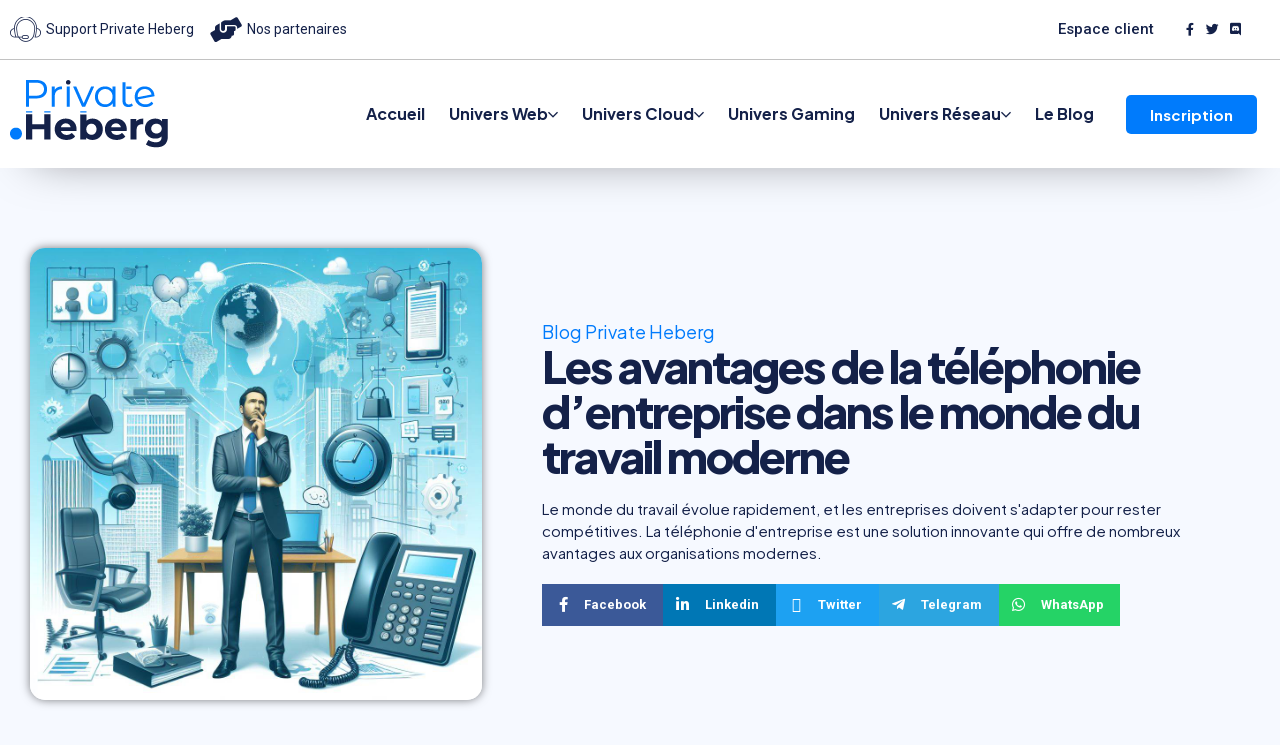

--- FILE ---
content_type: text/html; charset=UTF-8
request_url: https://privateheberg.net/les-avantages-de-la-telephonie-dentreprise-dans-le-monde-du-travail-moderne/
body_size: 119171
content:
<!doctype html>
<html lang="fr-FR">
<head>
	<meta charset="UTF-8">
	<meta name="viewport" content="width=device-width, initial-scale=1">
	<link rel="profile" href="https://gmpg.org/xfn/11">
	<title>Les avantages de la téléphonie d&#8217;entreprise dans le monde du travail moderne &#8211; Private Heberg</title>
<script type="d23497b8ca19c1e1817d706a-text/javascript">
var theplus_ajax_url = "https://privateheberg.net/wp-admin/admin-ajax.php";
		var theplus_ajax_post_url = "https://privateheberg.net/wp-admin/admin-post.php";
		var theplus_nonce = "18fed3a429";
</script>
<meta name='robots' content='max-image-preview:large' />
<link rel='dns-prefetch' href='//privateheberg.net' />
<link rel='dns-prefetch' href='//www.googletagmanager.com' />
<link rel="alternate" type="application/rss+xml" title="Private Heberg &raquo; Flux" href="https://privateheberg.net/feed/" />
<link rel="alternate" type="application/rss+xml" title="Private Heberg &raquo; Flux des commentaires" href="https://privateheberg.net/comments/feed/" />
<link rel="alternate" type="application/rss+xml" title="Private Heberg &raquo; Les avantages de la téléphonie d&#8217;entreprise dans le monde du travail moderne Flux des commentaires" href="https://privateheberg.net/les-avantages-de-la-telephonie-dentreprise-dans-le-monde-du-travail-moderne/feed/" />
<script type="d23497b8ca19c1e1817d706a-text/javascript">
window._wpemojiSettings = {"baseUrl":"https:\/\/s.w.org\/images\/core\/emoji\/15.0.3\/72x72\/","ext":".png","svgUrl":"https:\/\/s.w.org\/images\/core\/emoji\/15.0.3\/svg\/","svgExt":".svg","source":{"concatemoji":"https:\/\/privateheberg.net\/wp-includes\/js\/wp-emoji-release.min.js?ver=6.6.4"}};
/*! This file is auto-generated */
!function(i,n){var o,s,e;function c(e){try{var t={supportTests:e,timestamp:(new Date).valueOf()};sessionStorage.setItem(o,JSON.stringify(t))}catch(e){}}function p(e,t,n){e.clearRect(0,0,e.canvas.width,e.canvas.height),e.fillText(t,0,0);var t=new Uint32Array(e.getImageData(0,0,e.canvas.width,e.canvas.height).data),r=(e.clearRect(0,0,e.canvas.width,e.canvas.height),e.fillText(n,0,0),new Uint32Array(e.getImageData(0,0,e.canvas.width,e.canvas.height).data));return t.every(function(e,t){return e===r[t]})}function u(e,t,n){switch(t){case"flag":return n(e,"\ud83c\udff3\ufe0f\u200d\u26a7\ufe0f","\ud83c\udff3\ufe0f\u200b\u26a7\ufe0f")?!1:!n(e,"\ud83c\uddfa\ud83c\uddf3","\ud83c\uddfa\u200b\ud83c\uddf3")&&!n(e,"\ud83c\udff4\udb40\udc67\udb40\udc62\udb40\udc65\udb40\udc6e\udb40\udc67\udb40\udc7f","\ud83c\udff4\u200b\udb40\udc67\u200b\udb40\udc62\u200b\udb40\udc65\u200b\udb40\udc6e\u200b\udb40\udc67\u200b\udb40\udc7f");case"emoji":return!n(e,"\ud83d\udc26\u200d\u2b1b","\ud83d\udc26\u200b\u2b1b")}return!1}function f(e,t,n){var r="undefined"!=typeof WorkerGlobalScope&&self instanceof WorkerGlobalScope?new OffscreenCanvas(300,150):i.createElement("canvas"),a=r.getContext("2d",{willReadFrequently:!0}),o=(a.textBaseline="top",a.font="600 32px Arial",{});return e.forEach(function(e){o[e]=t(a,e,n)}),o}function t(e){var t=i.createElement("script");t.src=e,t.defer=!0,i.head.appendChild(t)}"undefined"!=typeof Promise&&(o="wpEmojiSettingsSupports",s=["flag","emoji"],n.supports={everything:!0,everythingExceptFlag:!0},e=new Promise(function(e){i.addEventListener("DOMContentLoaded",e,{once:!0})}),new Promise(function(t){var n=function(){try{var e=JSON.parse(sessionStorage.getItem(o));if("object"==typeof e&&"number"==typeof e.timestamp&&(new Date).valueOf()<e.timestamp+604800&&"object"==typeof e.supportTests)return e.supportTests}catch(e){}return null}();if(!n){if("undefined"!=typeof Worker&&"undefined"!=typeof OffscreenCanvas&&"undefined"!=typeof URL&&URL.createObjectURL&&"undefined"!=typeof Blob)try{var e="postMessage("+f.toString()+"("+[JSON.stringify(s),u.toString(),p.toString()].join(",")+"));",r=new Blob([e],{type:"text/javascript"}),a=new Worker(URL.createObjectURL(r),{name:"wpTestEmojiSupports"});return void(a.onmessage=function(e){c(n=e.data),a.terminate(),t(n)})}catch(e){}c(n=f(s,u,p))}t(n)}).then(function(e){for(var t in e)n.supports[t]=e[t],n.supports.everything=n.supports.everything&&n.supports[t],"flag"!==t&&(n.supports.everythingExceptFlag=n.supports.everythingExceptFlag&&n.supports[t]);n.supports.everythingExceptFlag=n.supports.everythingExceptFlag&&!n.supports.flag,n.DOMReady=!1,n.readyCallback=function(){n.DOMReady=!0}}).then(function(){return e}).then(function(){var e;n.supports.everything||(n.readyCallback(),(e=n.source||{}).concatemoji?t(e.concatemoji):e.wpemoji&&e.twemoji&&(t(e.twemoji),t(e.wpemoji)))}))}((window,document),window._wpemojiSettings);
</script>
<link rel='stylesheet' id='bdt-uikit-css' href='https://privateheberg.net/wp-content/plugins/bdthemes-element-pack/assets/css/bdt-uikit.css?ver=3.21.7' media='all' />
<link rel='stylesheet' id='ep-helper-css' href='https://privateheberg.net/wp-content/plugins/bdthemes-element-pack/assets/css/ep-helper.css?ver=7.14.3' media='all' />
<style id='wp-emoji-styles-inline-css'>

	img.wp-smiley, img.emoji {
		display: inline !important;
		border: none !important;
		box-shadow: none !important;
		height: 1em !important;
		width: 1em !important;
		margin: 0 0.07em !important;
		vertical-align: -0.1em !important;
		background: none !important;
		padding: 0 !important;
	}
</style>
<link rel='stylesheet' id='wp-block-library-css' href='https://privateheberg.net/wp-includes/css/dist/block-library/style.min.css?ver=6.6.4' media='all' />
<style id='classic-theme-styles-inline-css'>
/*! This file is auto-generated */
.wp-block-button__link{color:#fff;background-color:#32373c;border-radius:9999px;box-shadow:none;text-decoration:none;padding:calc(.667em + 2px) calc(1.333em + 2px);font-size:1.125em}.wp-block-file__button{background:#32373c;color:#fff;text-decoration:none}
</style>
<style id='global-styles-inline-css'>
:root{--wp--preset--aspect-ratio--square: 1;--wp--preset--aspect-ratio--4-3: 4/3;--wp--preset--aspect-ratio--3-4: 3/4;--wp--preset--aspect-ratio--3-2: 3/2;--wp--preset--aspect-ratio--2-3: 2/3;--wp--preset--aspect-ratio--16-9: 16/9;--wp--preset--aspect-ratio--9-16: 9/16;--wp--preset--color--black: #000000;--wp--preset--color--cyan-bluish-gray: #abb8c3;--wp--preset--color--white: #ffffff;--wp--preset--color--pale-pink: #f78da7;--wp--preset--color--vivid-red: #cf2e2e;--wp--preset--color--luminous-vivid-orange: #ff6900;--wp--preset--color--luminous-vivid-amber: #fcb900;--wp--preset--color--light-green-cyan: #7bdcb5;--wp--preset--color--vivid-green-cyan: #00d084;--wp--preset--color--pale-cyan-blue: #8ed1fc;--wp--preset--color--vivid-cyan-blue: #0693e3;--wp--preset--color--vivid-purple: #9b51e0;--wp--preset--gradient--vivid-cyan-blue-to-vivid-purple: linear-gradient(135deg,rgba(6,147,227,1) 0%,rgb(155,81,224) 100%);--wp--preset--gradient--light-green-cyan-to-vivid-green-cyan: linear-gradient(135deg,rgb(122,220,180) 0%,rgb(0,208,130) 100%);--wp--preset--gradient--luminous-vivid-amber-to-luminous-vivid-orange: linear-gradient(135deg,rgba(252,185,0,1) 0%,rgba(255,105,0,1) 100%);--wp--preset--gradient--luminous-vivid-orange-to-vivid-red: linear-gradient(135deg,rgba(255,105,0,1) 0%,rgb(207,46,46) 100%);--wp--preset--gradient--very-light-gray-to-cyan-bluish-gray: linear-gradient(135deg,rgb(238,238,238) 0%,rgb(169,184,195) 100%);--wp--preset--gradient--cool-to-warm-spectrum: linear-gradient(135deg,rgb(74,234,220) 0%,rgb(151,120,209) 20%,rgb(207,42,186) 40%,rgb(238,44,130) 60%,rgb(251,105,98) 80%,rgb(254,248,76) 100%);--wp--preset--gradient--blush-light-purple: linear-gradient(135deg,rgb(255,206,236) 0%,rgb(152,150,240) 100%);--wp--preset--gradient--blush-bordeaux: linear-gradient(135deg,rgb(254,205,165) 0%,rgb(254,45,45) 50%,rgb(107,0,62) 100%);--wp--preset--gradient--luminous-dusk: linear-gradient(135deg,rgb(255,203,112) 0%,rgb(199,81,192) 50%,rgb(65,88,208) 100%);--wp--preset--gradient--pale-ocean: linear-gradient(135deg,rgb(255,245,203) 0%,rgb(182,227,212) 50%,rgb(51,167,181) 100%);--wp--preset--gradient--electric-grass: linear-gradient(135deg,rgb(202,248,128) 0%,rgb(113,206,126) 100%);--wp--preset--gradient--midnight: linear-gradient(135deg,rgb(2,3,129) 0%,rgb(40,116,252) 100%);--wp--preset--font-size--small: 13px;--wp--preset--font-size--medium: 20px;--wp--preset--font-size--large: 36px;--wp--preset--font-size--x-large: 42px;--wp--preset--spacing--20: 0.44rem;--wp--preset--spacing--30: 0.67rem;--wp--preset--spacing--40: 1rem;--wp--preset--spacing--50: 1.5rem;--wp--preset--spacing--60: 2.25rem;--wp--preset--spacing--70: 3.38rem;--wp--preset--spacing--80: 5.06rem;--wp--preset--shadow--natural: 6px 6px 9px rgba(0, 0, 0, 0.2);--wp--preset--shadow--deep: 12px 12px 50px rgba(0, 0, 0, 0.4);--wp--preset--shadow--sharp: 6px 6px 0px rgba(0, 0, 0, 0.2);--wp--preset--shadow--outlined: 6px 6px 0px -3px rgba(255, 255, 255, 1), 6px 6px rgba(0, 0, 0, 1);--wp--preset--shadow--crisp: 6px 6px 0px rgba(0, 0, 0, 1);}:where(.is-layout-flex){gap: 0.5em;}:where(.is-layout-grid){gap: 0.5em;}body .is-layout-flex{display: flex;}.is-layout-flex{flex-wrap: wrap;align-items: center;}.is-layout-flex > :is(*, div){margin: 0;}body .is-layout-grid{display: grid;}.is-layout-grid > :is(*, div){margin: 0;}:where(.wp-block-columns.is-layout-flex){gap: 2em;}:where(.wp-block-columns.is-layout-grid){gap: 2em;}:where(.wp-block-post-template.is-layout-flex){gap: 1.25em;}:where(.wp-block-post-template.is-layout-grid){gap: 1.25em;}.has-black-color{color: var(--wp--preset--color--black) !important;}.has-cyan-bluish-gray-color{color: var(--wp--preset--color--cyan-bluish-gray) !important;}.has-white-color{color: var(--wp--preset--color--white) !important;}.has-pale-pink-color{color: var(--wp--preset--color--pale-pink) !important;}.has-vivid-red-color{color: var(--wp--preset--color--vivid-red) !important;}.has-luminous-vivid-orange-color{color: var(--wp--preset--color--luminous-vivid-orange) !important;}.has-luminous-vivid-amber-color{color: var(--wp--preset--color--luminous-vivid-amber) !important;}.has-light-green-cyan-color{color: var(--wp--preset--color--light-green-cyan) !important;}.has-vivid-green-cyan-color{color: var(--wp--preset--color--vivid-green-cyan) !important;}.has-pale-cyan-blue-color{color: var(--wp--preset--color--pale-cyan-blue) !important;}.has-vivid-cyan-blue-color{color: var(--wp--preset--color--vivid-cyan-blue) !important;}.has-vivid-purple-color{color: var(--wp--preset--color--vivid-purple) !important;}.has-black-background-color{background-color: var(--wp--preset--color--black) !important;}.has-cyan-bluish-gray-background-color{background-color: var(--wp--preset--color--cyan-bluish-gray) !important;}.has-white-background-color{background-color: var(--wp--preset--color--white) !important;}.has-pale-pink-background-color{background-color: var(--wp--preset--color--pale-pink) !important;}.has-vivid-red-background-color{background-color: var(--wp--preset--color--vivid-red) !important;}.has-luminous-vivid-orange-background-color{background-color: var(--wp--preset--color--luminous-vivid-orange) !important;}.has-luminous-vivid-amber-background-color{background-color: var(--wp--preset--color--luminous-vivid-amber) !important;}.has-light-green-cyan-background-color{background-color: var(--wp--preset--color--light-green-cyan) !important;}.has-vivid-green-cyan-background-color{background-color: var(--wp--preset--color--vivid-green-cyan) !important;}.has-pale-cyan-blue-background-color{background-color: var(--wp--preset--color--pale-cyan-blue) !important;}.has-vivid-cyan-blue-background-color{background-color: var(--wp--preset--color--vivid-cyan-blue) !important;}.has-vivid-purple-background-color{background-color: var(--wp--preset--color--vivid-purple) !important;}.has-black-border-color{border-color: var(--wp--preset--color--black) !important;}.has-cyan-bluish-gray-border-color{border-color: var(--wp--preset--color--cyan-bluish-gray) !important;}.has-white-border-color{border-color: var(--wp--preset--color--white) !important;}.has-pale-pink-border-color{border-color: var(--wp--preset--color--pale-pink) !important;}.has-vivid-red-border-color{border-color: var(--wp--preset--color--vivid-red) !important;}.has-luminous-vivid-orange-border-color{border-color: var(--wp--preset--color--luminous-vivid-orange) !important;}.has-luminous-vivid-amber-border-color{border-color: var(--wp--preset--color--luminous-vivid-amber) !important;}.has-light-green-cyan-border-color{border-color: var(--wp--preset--color--light-green-cyan) !important;}.has-vivid-green-cyan-border-color{border-color: var(--wp--preset--color--vivid-green-cyan) !important;}.has-pale-cyan-blue-border-color{border-color: var(--wp--preset--color--pale-cyan-blue) !important;}.has-vivid-cyan-blue-border-color{border-color: var(--wp--preset--color--vivid-cyan-blue) !important;}.has-vivid-purple-border-color{border-color: var(--wp--preset--color--vivid-purple) !important;}.has-vivid-cyan-blue-to-vivid-purple-gradient-background{background: var(--wp--preset--gradient--vivid-cyan-blue-to-vivid-purple) !important;}.has-light-green-cyan-to-vivid-green-cyan-gradient-background{background: var(--wp--preset--gradient--light-green-cyan-to-vivid-green-cyan) !important;}.has-luminous-vivid-amber-to-luminous-vivid-orange-gradient-background{background: var(--wp--preset--gradient--luminous-vivid-amber-to-luminous-vivid-orange) !important;}.has-luminous-vivid-orange-to-vivid-red-gradient-background{background: var(--wp--preset--gradient--luminous-vivid-orange-to-vivid-red) !important;}.has-very-light-gray-to-cyan-bluish-gray-gradient-background{background: var(--wp--preset--gradient--very-light-gray-to-cyan-bluish-gray) !important;}.has-cool-to-warm-spectrum-gradient-background{background: var(--wp--preset--gradient--cool-to-warm-spectrum) !important;}.has-blush-light-purple-gradient-background{background: var(--wp--preset--gradient--blush-light-purple) !important;}.has-blush-bordeaux-gradient-background{background: var(--wp--preset--gradient--blush-bordeaux) !important;}.has-luminous-dusk-gradient-background{background: var(--wp--preset--gradient--luminous-dusk) !important;}.has-pale-ocean-gradient-background{background: var(--wp--preset--gradient--pale-ocean) !important;}.has-electric-grass-gradient-background{background: var(--wp--preset--gradient--electric-grass) !important;}.has-midnight-gradient-background{background: var(--wp--preset--gradient--midnight) !important;}.has-small-font-size{font-size: var(--wp--preset--font-size--small) !important;}.has-medium-font-size{font-size: var(--wp--preset--font-size--medium) !important;}.has-large-font-size{font-size: var(--wp--preset--font-size--large) !important;}.has-x-large-font-size{font-size: var(--wp--preset--font-size--x-large) !important;}
:where(.wp-block-post-template.is-layout-flex){gap: 1.25em;}:where(.wp-block-post-template.is-layout-grid){gap: 1.25em;}
:where(.wp-block-columns.is-layout-flex){gap: 2em;}:where(.wp-block-columns.is-layout-grid){gap: 2em;}
:root :where(.wp-block-pullquote){font-size: 1.5em;line-height: 1.6;}
</style>
<link rel='stylesheet' id='theplus-front-css-css' href='//privateheberg.net/wp-content/uploads/theplus-addons/theplus-post-4091.min.css?ver=5.2.19' media='all' />
<link rel='stylesheet' id='hello-elementor-css' href='https://privateheberg.net/wp-content/themes/hello-elementor/style.min.css?ver=3.0.1' media='all' />
<link rel='stylesheet' id='hello-elementor-theme-style-css' href='https://privateheberg.net/wp-content/themes/hello-elementor/theme.min.css?ver=3.0.1' media='all' />
<link rel='stylesheet' id='hello-elementor-header-footer-css' href='https://privateheberg.net/wp-content/themes/hello-elementor/header-footer.min.css?ver=3.0.1' media='all' />
<link rel='stylesheet' id='elementor-frontend-css' href='https://privateheberg.net/wp-content/plugins/elementor/assets/css/frontend.min.css?ver=3.25.4' media='all' />
<style id='elementor-frontend-inline-css'>
@-webkit-keyframes ha_fadeIn{0%{opacity:0}to{opacity:1}}@keyframes ha_fadeIn{0%{opacity:0}to{opacity:1}}@-webkit-keyframes ha_zoomIn{0%{opacity:0;-webkit-transform:scale3d(.3,.3,.3);transform:scale3d(.3,.3,.3)}50%{opacity:1}}@keyframes ha_zoomIn{0%{opacity:0;-webkit-transform:scale3d(.3,.3,.3);transform:scale3d(.3,.3,.3)}50%{opacity:1}}@-webkit-keyframes ha_rollIn{0%{opacity:0;-webkit-transform:translate3d(-100%,0,0) rotate3d(0,0,1,-120deg);transform:translate3d(-100%,0,0) rotate3d(0,0,1,-120deg)}to{opacity:1}}@keyframes ha_rollIn{0%{opacity:0;-webkit-transform:translate3d(-100%,0,0) rotate3d(0,0,1,-120deg);transform:translate3d(-100%,0,0) rotate3d(0,0,1,-120deg)}to{opacity:1}}@-webkit-keyframes ha_bounce{0%,20%,53%,to{-webkit-animation-timing-function:cubic-bezier(.215,.61,.355,1);animation-timing-function:cubic-bezier(.215,.61,.355,1)}40%,43%{-webkit-transform:translate3d(0,-30px,0) scaleY(1.1);transform:translate3d(0,-30px,0) scaleY(1.1);-webkit-animation-timing-function:cubic-bezier(.755,.05,.855,.06);animation-timing-function:cubic-bezier(.755,.05,.855,.06)}70%{-webkit-transform:translate3d(0,-15px,0) scaleY(1.05);transform:translate3d(0,-15px,0) scaleY(1.05);-webkit-animation-timing-function:cubic-bezier(.755,.05,.855,.06);animation-timing-function:cubic-bezier(.755,.05,.855,.06)}80%{-webkit-transition-timing-function:cubic-bezier(.215,.61,.355,1);transition-timing-function:cubic-bezier(.215,.61,.355,1);-webkit-transform:translate3d(0,0,0) scaleY(.95);transform:translate3d(0,0,0) scaleY(.95)}90%{-webkit-transform:translate3d(0,-4px,0) scaleY(1.02);transform:translate3d(0,-4px,0) scaleY(1.02)}}@keyframes ha_bounce{0%,20%,53%,to{-webkit-animation-timing-function:cubic-bezier(.215,.61,.355,1);animation-timing-function:cubic-bezier(.215,.61,.355,1)}40%,43%{-webkit-transform:translate3d(0,-30px,0) scaleY(1.1);transform:translate3d(0,-30px,0) scaleY(1.1);-webkit-animation-timing-function:cubic-bezier(.755,.05,.855,.06);animation-timing-function:cubic-bezier(.755,.05,.855,.06)}70%{-webkit-transform:translate3d(0,-15px,0) scaleY(1.05);transform:translate3d(0,-15px,0) scaleY(1.05);-webkit-animation-timing-function:cubic-bezier(.755,.05,.855,.06);animation-timing-function:cubic-bezier(.755,.05,.855,.06)}80%{-webkit-transition-timing-function:cubic-bezier(.215,.61,.355,1);transition-timing-function:cubic-bezier(.215,.61,.355,1);-webkit-transform:translate3d(0,0,0) scaleY(.95);transform:translate3d(0,0,0) scaleY(.95)}90%{-webkit-transform:translate3d(0,-4px,0) scaleY(1.02);transform:translate3d(0,-4px,0) scaleY(1.02)}}@-webkit-keyframes ha_bounceIn{0%,20%,40%,60%,80%,to{-webkit-animation-timing-function:cubic-bezier(.215,.61,.355,1);animation-timing-function:cubic-bezier(.215,.61,.355,1)}0%{opacity:0;-webkit-transform:scale3d(.3,.3,.3);transform:scale3d(.3,.3,.3)}20%{-webkit-transform:scale3d(1.1,1.1,1.1);transform:scale3d(1.1,1.1,1.1)}40%{-webkit-transform:scale3d(.9,.9,.9);transform:scale3d(.9,.9,.9)}60%{opacity:1;-webkit-transform:scale3d(1.03,1.03,1.03);transform:scale3d(1.03,1.03,1.03)}80%{-webkit-transform:scale3d(.97,.97,.97);transform:scale3d(.97,.97,.97)}to{opacity:1}}@keyframes ha_bounceIn{0%,20%,40%,60%,80%,to{-webkit-animation-timing-function:cubic-bezier(.215,.61,.355,1);animation-timing-function:cubic-bezier(.215,.61,.355,1)}0%{opacity:0;-webkit-transform:scale3d(.3,.3,.3);transform:scale3d(.3,.3,.3)}20%{-webkit-transform:scale3d(1.1,1.1,1.1);transform:scale3d(1.1,1.1,1.1)}40%{-webkit-transform:scale3d(.9,.9,.9);transform:scale3d(.9,.9,.9)}60%{opacity:1;-webkit-transform:scale3d(1.03,1.03,1.03);transform:scale3d(1.03,1.03,1.03)}80%{-webkit-transform:scale3d(.97,.97,.97);transform:scale3d(.97,.97,.97)}to{opacity:1}}@-webkit-keyframes ha_flipInX{0%{opacity:0;-webkit-transform:perspective(400px) rotate3d(1,0,0,90deg);transform:perspective(400px) rotate3d(1,0,0,90deg);-webkit-animation-timing-function:ease-in;animation-timing-function:ease-in}40%{-webkit-transform:perspective(400px) rotate3d(1,0,0,-20deg);transform:perspective(400px) rotate3d(1,0,0,-20deg);-webkit-animation-timing-function:ease-in;animation-timing-function:ease-in}60%{opacity:1;-webkit-transform:perspective(400px) rotate3d(1,0,0,10deg);transform:perspective(400px) rotate3d(1,0,0,10deg)}80%{-webkit-transform:perspective(400px) rotate3d(1,0,0,-5deg);transform:perspective(400px) rotate3d(1,0,0,-5deg)}}@keyframes ha_flipInX{0%{opacity:0;-webkit-transform:perspective(400px) rotate3d(1,0,0,90deg);transform:perspective(400px) rotate3d(1,0,0,90deg);-webkit-animation-timing-function:ease-in;animation-timing-function:ease-in}40%{-webkit-transform:perspective(400px) rotate3d(1,0,0,-20deg);transform:perspective(400px) rotate3d(1,0,0,-20deg);-webkit-animation-timing-function:ease-in;animation-timing-function:ease-in}60%{opacity:1;-webkit-transform:perspective(400px) rotate3d(1,0,0,10deg);transform:perspective(400px) rotate3d(1,0,0,10deg)}80%{-webkit-transform:perspective(400px) rotate3d(1,0,0,-5deg);transform:perspective(400px) rotate3d(1,0,0,-5deg)}}@-webkit-keyframes ha_flipInY{0%{opacity:0;-webkit-transform:perspective(400px) rotate3d(0,1,0,90deg);transform:perspective(400px) rotate3d(0,1,0,90deg);-webkit-animation-timing-function:ease-in;animation-timing-function:ease-in}40%{-webkit-transform:perspective(400px) rotate3d(0,1,0,-20deg);transform:perspective(400px) rotate3d(0,1,0,-20deg);-webkit-animation-timing-function:ease-in;animation-timing-function:ease-in}60%{opacity:1;-webkit-transform:perspective(400px) rotate3d(0,1,0,10deg);transform:perspective(400px) rotate3d(0,1,0,10deg)}80%{-webkit-transform:perspective(400px) rotate3d(0,1,0,-5deg);transform:perspective(400px) rotate3d(0,1,0,-5deg)}}@keyframes ha_flipInY{0%{opacity:0;-webkit-transform:perspective(400px) rotate3d(0,1,0,90deg);transform:perspective(400px) rotate3d(0,1,0,90deg);-webkit-animation-timing-function:ease-in;animation-timing-function:ease-in}40%{-webkit-transform:perspective(400px) rotate3d(0,1,0,-20deg);transform:perspective(400px) rotate3d(0,1,0,-20deg);-webkit-animation-timing-function:ease-in;animation-timing-function:ease-in}60%{opacity:1;-webkit-transform:perspective(400px) rotate3d(0,1,0,10deg);transform:perspective(400px) rotate3d(0,1,0,10deg)}80%{-webkit-transform:perspective(400px) rotate3d(0,1,0,-5deg);transform:perspective(400px) rotate3d(0,1,0,-5deg)}}@-webkit-keyframes ha_swing{20%{-webkit-transform:rotate3d(0,0,1,15deg);transform:rotate3d(0,0,1,15deg)}40%{-webkit-transform:rotate3d(0,0,1,-10deg);transform:rotate3d(0,0,1,-10deg)}60%{-webkit-transform:rotate3d(0,0,1,5deg);transform:rotate3d(0,0,1,5deg)}80%{-webkit-transform:rotate3d(0,0,1,-5deg);transform:rotate3d(0,0,1,-5deg)}}@keyframes ha_swing{20%{-webkit-transform:rotate3d(0,0,1,15deg);transform:rotate3d(0,0,1,15deg)}40%{-webkit-transform:rotate3d(0,0,1,-10deg);transform:rotate3d(0,0,1,-10deg)}60%{-webkit-transform:rotate3d(0,0,1,5deg);transform:rotate3d(0,0,1,5deg)}80%{-webkit-transform:rotate3d(0,0,1,-5deg);transform:rotate3d(0,0,1,-5deg)}}@-webkit-keyframes ha_slideInDown{0%{visibility:visible;-webkit-transform:translate3d(0,-100%,0);transform:translate3d(0,-100%,0)}}@keyframes ha_slideInDown{0%{visibility:visible;-webkit-transform:translate3d(0,-100%,0);transform:translate3d(0,-100%,0)}}@-webkit-keyframes ha_slideInUp{0%{visibility:visible;-webkit-transform:translate3d(0,100%,0);transform:translate3d(0,100%,0)}}@keyframes ha_slideInUp{0%{visibility:visible;-webkit-transform:translate3d(0,100%,0);transform:translate3d(0,100%,0)}}@-webkit-keyframes ha_slideInLeft{0%{visibility:visible;-webkit-transform:translate3d(-100%,0,0);transform:translate3d(-100%,0,0)}}@keyframes ha_slideInLeft{0%{visibility:visible;-webkit-transform:translate3d(-100%,0,0);transform:translate3d(-100%,0,0)}}@-webkit-keyframes ha_slideInRight{0%{visibility:visible;-webkit-transform:translate3d(100%,0,0);transform:translate3d(100%,0,0)}}@keyframes ha_slideInRight{0%{visibility:visible;-webkit-transform:translate3d(100%,0,0);transform:translate3d(100%,0,0)}}.ha_fadeIn{-webkit-animation-name:ha_fadeIn;animation-name:ha_fadeIn}.ha_zoomIn{-webkit-animation-name:ha_zoomIn;animation-name:ha_zoomIn}.ha_rollIn{-webkit-animation-name:ha_rollIn;animation-name:ha_rollIn}.ha_bounce{-webkit-transform-origin:center bottom;-ms-transform-origin:center bottom;transform-origin:center bottom;-webkit-animation-name:ha_bounce;animation-name:ha_bounce}.ha_bounceIn{-webkit-animation-name:ha_bounceIn;animation-name:ha_bounceIn;-webkit-animation-duration:.75s;-webkit-animation-duration:calc(var(--animate-duration)*.75);animation-duration:.75s;animation-duration:calc(var(--animate-duration)*.75)}.ha_flipInX,.ha_flipInY{-webkit-animation-name:ha_flipInX;animation-name:ha_flipInX;-webkit-backface-visibility:visible!important;backface-visibility:visible!important}.ha_flipInY{-webkit-animation-name:ha_flipInY;animation-name:ha_flipInY}.ha_swing{-webkit-transform-origin:top center;-ms-transform-origin:top center;transform-origin:top center;-webkit-animation-name:ha_swing;animation-name:ha_swing}.ha_slideInDown{-webkit-animation-name:ha_slideInDown;animation-name:ha_slideInDown}.ha_slideInUp{-webkit-animation-name:ha_slideInUp;animation-name:ha_slideInUp}.ha_slideInLeft{-webkit-animation-name:ha_slideInLeft;animation-name:ha_slideInLeft}.ha_slideInRight{-webkit-animation-name:ha_slideInRight;animation-name:ha_slideInRight}.ha-css-transform-yes{-webkit-transition-duration:var(--ha-tfx-transition-duration, .2s);transition-duration:var(--ha-tfx-transition-duration, .2s);-webkit-transition-property:-webkit-transform;transition-property:transform;transition-property:transform,-webkit-transform;-webkit-transform:translate(var(--ha-tfx-translate-x, 0),var(--ha-tfx-translate-y, 0)) scale(var(--ha-tfx-scale-x, 1),var(--ha-tfx-scale-y, 1)) skew(var(--ha-tfx-skew-x, 0),var(--ha-tfx-skew-y, 0)) rotateX(var(--ha-tfx-rotate-x, 0)) rotateY(var(--ha-tfx-rotate-y, 0)) rotateZ(var(--ha-tfx-rotate-z, 0));transform:translate(var(--ha-tfx-translate-x, 0),var(--ha-tfx-translate-y, 0)) scale(var(--ha-tfx-scale-x, 1),var(--ha-tfx-scale-y, 1)) skew(var(--ha-tfx-skew-x, 0),var(--ha-tfx-skew-y, 0)) rotateX(var(--ha-tfx-rotate-x, 0)) rotateY(var(--ha-tfx-rotate-y, 0)) rotateZ(var(--ha-tfx-rotate-z, 0))}.ha-css-transform-yes:hover{-webkit-transform:translate(var(--ha-tfx-translate-x-hover, var(--ha-tfx-translate-x, 0)),var(--ha-tfx-translate-y-hover, var(--ha-tfx-translate-y, 0))) scale(var(--ha-tfx-scale-x-hover, var(--ha-tfx-scale-x, 1)),var(--ha-tfx-scale-y-hover, var(--ha-tfx-scale-y, 1))) skew(var(--ha-tfx-skew-x-hover, var(--ha-tfx-skew-x, 0)),var(--ha-tfx-skew-y-hover, var(--ha-tfx-skew-y, 0))) rotateX(var(--ha-tfx-rotate-x-hover, var(--ha-tfx-rotate-x, 0))) rotateY(var(--ha-tfx-rotate-y-hover, var(--ha-tfx-rotate-y, 0))) rotateZ(var(--ha-tfx-rotate-z-hover, var(--ha-tfx-rotate-z, 0)));transform:translate(var(--ha-tfx-translate-x-hover, var(--ha-tfx-translate-x, 0)),var(--ha-tfx-translate-y-hover, var(--ha-tfx-translate-y, 0))) scale(var(--ha-tfx-scale-x-hover, var(--ha-tfx-scale-x, 1)),var(--ha-tfx-scale-y-hover, var(--ha-tfx-scale-y, 1))) skew(var(--ha-tfx-skew-x-hover, var(--ha-tfx-skew-x, 0)),var(--ha-tfx-skew-y-hover, var(--ha-tfx-skew-y, 0))) rotateX(var(--ha-tfx-rotate-x-hover, var(--ha-tfx-rotate-x, 0))) rotateY(var(--ha-tfx-rotate-y-hover, var(--ha-tfx-rotate-y, 0))) rotateZ(var(--ha-tfx-rotate-z-hover, var(--ha-tfx-rotate-z, 0)))}.happy-addon>.elementor-widget-container{word-wrap:break-word;overflow-wrap:break-word}.happy-addon>.elementor-widget-container,.happy-addon>.elementor-widget-container *{-webkit-box-sizing:border-box;box-sizing:border-box}.happy-addon p:empty{display:none}.happy-addon .elementor-inline-editing{min-height:auto!important}.happy-addon-pro img{max-width:100%;height:auto;-o-object-fit:cover;object-fit:cover}.ha-screen-reader-text{position:absolute;overflow:hidden;clip:rect(1px,1px,1px,1px);margin:-1px;padding:0;width:1px;height:1px;border:0;word-wrap:normal!important;-webkit-clip-path:inset(50%);clip-path:inset(50%)}.ha-has-bg-overlay>.elementor-widget-container{position:relative;z-index:1}.ha-has-bg-overlay>.elementor-widget-container:before{position:absolute;top:0;left:0;z-index:-1;width:100%;height:100%;content:""}.ha-popup--is-enabled .ha-js-popup,.ha-popup--is-enabled .ha-js-popup img{cursor:-webkit-zoom-in!important;cursor:zoom-in!important}.mfp-wrap .mfp-arrow,.mfp-wrap .mfp-close{background-color:transparent}.mfp-wrap .mfp-arrow:focus,.mfp-wrap .mfp-close:focus{outline-width:thin}.ha-advanced-tooltip-enable{position:relative;cursor:pointer;--ha-tooltip-arrow-color:black;--ha-tooltip-arrow-distance:0}.ha-advanced-tooltip-enable .ha-advanced-tooltip-content{position:absolute;z-index:999;display:none;padding:5px 0;width:120px;height:auto;border-radius:6px;background-color:#000;color:#fff;text-align:center;opacity:0}.ha-advanced-tooltip-enable .ha-advanced-tooltip-content::after{position:absolute;border-width:5px;border-style:solid;content:""}.ha-advanced-tooltip-enable .ha-advanced-tooltip-content.no-arrow::after{visibility:hidden}.ha-advanced-tooltip-enable .ha-advanced-tooltip-content.show{display:inline-block;opacity:1}.ha-advanced-tooltip-enable.ha-advanced-tooltip-top .ha-advanced-tooltip-content,body[data-elementor-device-mode=tablet] .ha-advanced-tooltip-enable.ha-advanced-tooltip-tablet-top .ha-advanced-tooltip-content{top:unset;right:0;bottom:calc(101% + var(--ha-tooltip-arrow-distance));left:0;margin:0 auto}.ha-advanced-tooltip-enable.ha-advanced-tooltip-top .ha-advanced-tooltip-content::after,body[data-elementor-device-mode=tablet] .ha-advanced-tooltip-enable.ha-advanced-tooltip-tablet-top .ha-advanced-tooltip-content::after{top:100%;right:unset;bottom:unset;left:50%;border-color:var(--ha-tooltip-arrow-color) transparent transparent transparent;-webkit-transform:translateX(-50%);-ms-transform:translateX(-50%);transform:translateX(-50%)}.ha-advanced-tooltip-enable.ha-advanced-tooltip-bottom .ha-advanced-tooltip-content,body[data-elementor-device-mode=tablet] .ha-advanced-tooltip-enable.ha-advanced-tooltip-tablet-bottom .ha-advanced-tooltip-content{top:calc(101% + var(--ha-tooltip-arrow-distance));right:0;bottom:unset;left:0;margin:0 auto}.ha-advanced-tooltip-enable.ha-advanced-tooltip-bottom .ha-advanced-tooltip-content::after,body[data-elementor-device-mode=tablet] .ha-advanced-tooltip-enable.ha-advanced-tooltip-tablet-bottom .ha-advanced-tooltip-content::after{top:unset;right:unset;bottom:100%;left:50%;border-color:transparent transparent var(--ha-tooltip-arrow-color) transparent;-webkit-transform:translateX(-50%);-ms-transform:translateX(-50%);transform:translateX(-50%)}.ha-advanced-tooltip-enable.ha-advanced-tooltip-left .ha-advanced-tooltip-content,body[data-elementor-device-mode=tablet] .ha-advanced-tooltip-enable.ha-advanced-tooltip-tablet-left .ha-advanced-tooltip-content{top:50%;right:calc(101% + var(--ha-tooltip-arrow-distance));bottom:unset;left:unset;-webkit-transform:translateY(-50%);-ms-transform:translateY(-50%);transform:translateY(-50%)}.ha-advanced-tooltip-enable.ha-advanced-tooltip-left .ha-advanced-tooltip-content::after,body[data-elementor-device-mode=tablet] .ha-advanced-tooltip-enable.ha-advanced-tooltip-tablet-left .ha-advanced-tooltip-content::after{top:50%;right:unset;bottom:unset;left:100%;border-color:transparent transparent transparent var(--ha-tooltip-arrow-color);-webkit-transform:translateY(-50%);-ms-transform:translateY(-50%);transform:translateY(-50%)}.ha-advanced-tooltip-enable.ha-advanced-tooltip-right .ha-advanced-tooltip-content,body[data-elementor-device-mode=tablet] .ha-advanced-tooltip-enable.ha-advanced-tooltip-tablet-right .ha-advanced-tooltip-content{top:50%;right:unset;bottom:unset;left:calc(101% + var(--ha-tooltip-arrow-distance));-webkit-transform:translateY(-50%);-ms-transform:translateY(-50%);transform:translateY(-50%)}.ha-advanced-tooltip-enable.ha-advanced-tooltip-right .ha-advanced-tooltip-content::after,body[data-elementor-device-mode=tablet] .ha-advanced-tooltip-enable.ha-advanced-tooltip-tablet-right .ha-advanced-tooltip-content::after{top:50%;right:100%;bottom:unset;left:unset;border-color:transparent var(--ha-tooltip-arrow-color) transparent transparent;-webkit-transform:translateY(-50%);-ms-transform:translateY(-50%);transform:translateY(-50%)}body[data-elementor-device-mode=mobile] .ha-advanced-tooltip-enable.ha-advanced-tooltip-mobile-top .ha-advanced-tooltip-content{top:unset;right:0;bottom:calc(101% + var(--ha-tooltip-arrow-distance));left:0;margin:0 auto}body[data-elementor-device-mode=mobile] .ha-advanced-tooltip-enable.ha-advanced-tooltip-mobile-top .ha-advanced-tooltip-content::after{top:100%;right:unset;bottom:unset;left:50%;border-color:var(--ha-tooltip-arrow-color) transparent transparent transparent;-webkit-transform:translateX(-50%);-ms-transform:translateX(-50%);transform:translateX(-50%)}body[data-elementor-device-mode=mobile] .ha-advanced-tooltip-enable.ha-advanced-tooltip-mobile-bottom .ha-advanced-tooltip-content{top:calc(101% + var(--ha-tooltip-arrow-distance));right:0;bottom:unset;left:0;margin:0 auto}body[data-elementor-device-mode=mobile] .ha-advanced-tooltip-enable.ha-advanced-tooltip-mobile-bottom .ha-advanced-tooltip-content::after{top:unset;right:unset;bottom:100%;left:50%;border-color:transparent transparent var(--ha-tooltip-arrow-color) transparent;-webkit-transform:translateX(-50%);-ms-transform:translateX(-50%);transform:translateX(-50%)}body[data-elementor-device-mode=mobile] .ha-advanced-tooltip-enable.ha-advanced-tooltip-mobile-left .ha-advanced-tooltip-content{top:50%;right:calc(101% + var(--ha-tooltip-arrow-distance));bottom:unset;left:unset;-webkit-transform:translateY(-50%);-ms-transform:translateY(-50%);transform:translateY(-50%)}body[data-elementor-device-mode=mobile] .ha-advanced-tooltip-enable.ha-advanced-tooltip-mobile-left .ha-advanced-tooltip-content::after{top:50%;right:unset;bottom:unset;left:100%;border-color:transparent transparent transparent var(--ha-tooltip-arrow-color);-webkit-transform:translateY(-50%);-ms-transform:translateY(-50%);transform:translateY(-50%)}body[data-elementor-device-mode=mobile] .ha-advanced-tooltip-enable.ha-advanced-tooltip-mobile-right .ha-advanced-tooltip-content{top:50%;right:unset;bottom:unset;left:calc(101% + var(--ha-tooltip-arrow-distance));-webkit-transform:translateY(-50%);-ms-transform:translateY(-50%);transform:translateY(-50%)}body[data-elementor-device-mode=mobile] .ha-advanced-tooltip-enable.ha-advanced-tooltip-mobile-right .ha-advanced-tooltip-content::after{top:50%;right:100%;bottom:unset;left:unset;border-color:transparent var(--ha-tooltip-arrow-color) transparent transparent;-webkit-transform:translateY(-50%);-ms-transform:translateY(-50%);transform:translateY(-50%)}body.elementor-editor-active .happy-addon.ha-gravityforms .gform_wrapper{display:block!important}.ha-scroll-to-top-wrap.ha-scroll-to-top-hide{display:none}.ha-scroll-to-top-wrap.edit-mode,.ha-scroll-to-top-wrap.single-page-off{display:none!important}.ha-scroll-to-top-button{position:fixed;right:15px;bottom:15px;z-index:9999;display:-webkit-box;display:-webkit-flex;display:-ms-flexbox;display:flex;-webkit-box-align:center;-webkit-align-items:center;align-items:center;-ms-flex-align:center;-webkit-box-pack:center;-ms-flex-pack:center;-webkit-justify-content:center;justify-content:center;width:50px;height:50px;border-radius:50px;background-color:#5636d1;color:#fff;text-align:center;opacity:1;cursor:pointer;-webkit-transition:all .3s;transition:all .3s}.ha-scroll-to-top-button i{color:#fff;font-size:16px}.ha-scroll-to-top-button:hover{background-color:#e2498a}
</style>
<link rel='stylesheet' id='elementor-post-7-css' href='https://privateheberg.net/wp-content/uploads/elementor/css/post-7.css?ver=1731319175' media='all' />
<link rel='stylesheet' id='widget-icon-list-css' href='https://privateheberg.net/wp-content/plugins/elementor/assets/css/widget-icon-list.min.css?ver=3.25.4' media='all' />
<link rel='stylesheet' id='widget-image-css' href='https://privateheberg.net/wp-content/plugins/elementor/assets/css/widget-image.min.css?ver=3.25.4' media='all' />
<link rel='stylesheet' id='widget-text-editor-css' href='https://privateheberg.net/wp-content/plugins/elementor/assets/css/widget-text-editor.min.css?ver=3.25.4' media='all' />
<link rel='stylesheet' id='widget-heading-css' href='https://privateheberg.net/wp-content/plugins/elementor/assets/css/widget-heading.min.css?ver=3.25.4' media='all' />
<link rel='stylesheet' id='e-shapes-css' href='https://privateheberg.net/wp-content/plugins/elementor/assets/css/conditionals/shapes.min.css?ver=3.25.4' media='all' />
<link rel='stylesheet' id='widget-divider-css' href='https://privateheberg.net/wp-content/plugins/elementor/assets/css/widget-divider.min.css?ver=3.25.4' media='all' />
<link rel='stylesheet' id='widget-theme-elements-css' href='https://privateheberg.net/wp-content/plugins/elementor-pro/assets/css/widget-theme-elements.min.css?ver=3.24.4' media='all' />
<link rel='stylesheet' id='elementor-icons-css' href='https://privateheberg.net/wp-content/plugins/elementor/assets/lib/eicons/css/elementor-icons.min.css?ver=5.31.0' media='all' />
<link rel='stylesheet' id='swiper-css' href='https://privateheberg.net/wp-content/plugins/elementor/assets/lib/swiper/v8/css/swiper.min.css?ver=8.4.5' media='all' />
<link rel='stylesheet' id='e-swiper-css' href='https://privateheberg.net/wp-content/plugins/elementor/assets/css/conditionals/e-swiper.min.css?ver=3.25.4' media='all' />
<link rel='stylesheet' id='ep-styles-css' href='https://privateheberg.net/wp-content/uploads/element-pack/minified/css/ep-styles.css?ver=1698486990' media='all' />
<link rel='stylesheet' id='elementor-pro-css' href='https://privateheberg.net/wp-content/plugins/elementor-pro/assets/css/frontend.min.css?ver=3.24.4' media='all' />
<link rel='stylesheet' id='font-awesome-5-all-css' href='https://privateheberg.net/wp-content/plugins/elementor/assets/lib/font-awesome/css/all.min.css?ver=3.25.4' media='all' />
<link rel='stylesheet' id='font-awesome-4-shim-css' href='https://privateheberg.net/wp-content/plugins/elementor/assets/lib/font-awesome/css/v4-shims.min.css?ver=3.25.4' media='all' />
<link rel='stylesheet' id='elementor-post-162-css' href='https://privateheberg.net/wp-content/uploads/elementor/css/post-162.css?ver=1731319175' media='all' />
<link rel='stylesheet' id='happy-icons-css' href='https://privateheberg.net/wp-content/plugins/happy-elementor-addons/assets/fonts/style.min.css?ver=3.10.9' media='all' />
<link rel='stylesheet' id='font-awesome-css' href='https://privateheberg.net/wp-content/plugins/elementor/assets/lib/font-awesome/css/font-awesome.min.css?ver=4.7.0' media='all' />
<link rel='stylesheet' id='elementor-post-338-css' href='https://privateheberg.net/wp-content/uploads/elementor/css/post-338.css?ver=1731319175' media='all' />
<link rel='stylesheet' id='elementor-post-3829-css' href='https://privateheberg.net/wp-content/uploads/elementor/css/post-3829.css?ver=1731331676' media='all' />
<link rel='stylesheet' id='google-fonts-1-css' href='https://fonts.googleapis.com/css?family=Roboto%3A100%2C100italic%2C200%2C200italic%2C300%2C300italic%2C400%2C400italic%2C500%2C500italic%2C600%2C600italic%2C700%2C700italic%2C800%2C800italic%2C900%2C900italic%7CRoboto+Slab%3A100%2C100italic%2C200%2C200italic%2C300%2C300italic%2C400%2C400italic%2C500%2C500italic%2C600%2C600italic%2C700%2C700italic%2C800%2C800italic%2C900%2C900italic%7CPlus+Jakarta+Sans%3A100%2C100italic%2C200%2C200italic%2C300%2C300italic%2C400%2C400italic%2C500%2C500italic%2C600%2C600italic%2C700%2C700italic%2C800%2C800italic%2C900%2C900italic&#038;display=swap&#038;ver=6.6.4' media='all' />
<link rel='stylesheet' id='elementor-icons-shared-1-css' href='https://privateheberg.net/wp-content/plugins/happy-elementor-addons/assets/fonts/style.min.css?ver=3.10.9' media='all' />
<link rel='stylesheet' id='elementor-icons-happy-icons-css' href='https://privateheberg.net/wp-content/plugins/happy-elementor-addons/assets/fonts/style.min.css?ver=3.10.9' media='all' />
<link rel='stylesheet' id='elementor-icons-shared-0-css' href='https://privateheberg.net/wp-content/plugins/elementor/assets/lib/font-awesome/css/fontawesome.min.css?ver=5.15.3' media='all' />
<link rel='stylesheet' id='elementor-icons-fa-solid-css' href='https://privateheberg.net/wp-content/plugins/elementor/assets/lib/font-awesome/css/solid.min.css?ver=5.15.3' media='all' />
<link rel='stylesheet' id='elementor-icons-fa-brands-css' href='https://privateheberg.net/wp-content/plugins/elementor/assets/lib/font-awesome/css/brands.min.css?ver=5.15.3' media='all' />
<script src="https://privateheberg.net/wp-includes/js/jquery/jquery.min.js?ver=3.7.1" id="jquery-core-js" type="d23497b8ca19c1e1817d706a-text/javascript"></script>
<script src="https://privateheberg.net/wp-includes/js/jquery/jquery-migrate.min.js?ver=3.4.1" id="jquery-migrate-js" type="d23497b8ca19c1e1817d706a-text/javascript"></script>
<script src="https://privateheberg.net/wp-content/plugins/elementor/assets/lib/font-awesome/js/v4-shims.min.js?ver=3.25.4" id="font-awesome-4-shim-js" type="d23497b8ca19c1e1817d706a-text/javascript"></script>

<!-- Extrait Google Analytics ajouté par Site Kit -->
<script src="https://www.googletagmanager.com/gtag/js?id=GT-KF639ZW" id="google_gtagjs-js" async type="d23497b8ca19c1e1817d706a-text/javascript"></script>
<script id="google_gtagjs-js-after" type="d23497b8ca19c1e1817d706a-text/javascript">
window.dataLayer = window.dataLayer || [];function gtag(){dataLayer.push(arguments);}
gtag('set', 'linker', {"domains":["privateheberg.net"]} );
gtag("js", new Date());
gtag("set", "developer_id.dZTNiMT", true);
gtag("config", "GT-KF639ZW");
</script>

<!-- Arrêter l&#039;extrait Google Analytics ajouté par Site Kit -->
<link rel="https://api.w.org/" href="https://privateheberg.net/wp-json/" /><link rel="alternate" title="JSON" type="application/json" href="https://privateheberg.net/wp-json/wp/v2/posts/4091" /><link rel="EditURI" type="application/rsd+xml" title="RSD" href="https://privateheberg.net/xmlrpc.php?rsd" />
<meta name="generator" content="WordPress 6.6.4" />
<link rel="canonical" href="https://privateheberg.net/les-avantages-de-la-telephonie-dentreprise-dans-le-monde-du-travail-moderne/" />
<link rel='shortlink' href='https://privateheberg.net/?p=4091' />
<link rel="alternate" title="oEmbed (JSON)" type="application/json+oembed" href="https://privateheberg.net/wp-json/oembed/1.0/embed?url=https%3A%2F%2Fprivateheberg.net%2Fles-avantages-de-la-telephonie-dentreprise-dans-le-monde-du-travail-moderne%2F" />
<link rel="alternate" title="oEmbed (XML)" type="text/xml+oembed" href="https://privateheberg.net/wp-json/oembed/1.0/embed?url=https%3A%2F%2Fprivateheberg.net%2Fles-avantages-de-la-telephonie-dentreprise-dans-le-monde-du-travail-moderne%2F&#038;format=xml" />
<meta name="generator" content="Site Kit by Google 1.113.0" />			<style>*:not(.elementor-editor-active) .plus-conditions--hidden {display: none;}</style>
		<meta name="description" content="Le monde du travail évolue rapidement, et les entreprises doivent s&#039;adapter pour rester compétitives. La téléphonie d&#039;entreprise est une solution innovante qui offre de nombreux avantages aux organisations modernes.">
<meta name="generator" content="Elementor 3.25.4; features: additional_custom_breakpoints, e_optimized_control_loading; settings: css_print_method-external, google_font-enabled, font_display-swap">
<title>Private Heberg : Redécouvrez l'hébergement Web</title>

<meta property="og:title" content="Private Heberg : Redécouvrez l'hébergement Web" />

<meta property="og:type" content="article" />

<meta property="og:url" content="https://privateheberg.net/" />

<meta property="og:image" content="https://privateheberg.net/wp-content/uploads/2023/11/Design-sans-titre-9.png" />

<meta property="og:site_name" content="Private Heberg : Redécouvrez l'hébergement Web" />

<!-- Google tag (gtag.js) -->
<script async src="https://www.googletagmanager.com/gtag/js?id=AW-11401100706" type="d23497b8ca19c1e1817d706a-text/javascript"></script>
<script type="d23497b8ca19c1e1817d706a-text/javascript">
  window.dataLayer = window.dataLayer || [];
  function gtag(){dataLayer.push(arguments);}
  gtag('js', new Date());

  gtag('config', 'AW-11401100706');
</script>

<!-- Event snippet for Page Accueil site racine conversion page -->
<script type="d23497b8ca19c1e1817d706a-text/javascript">
  gtag('event', 'conversion', {'send_to': 'AW-11401100706/ZubLCIS2g_QYEKL7u7wq'});
</script>

			<style>
				.e-con.e-parent:nth-of-type(n+4):not(.e-lazyloaded):not(.e-no-lazyload),
				.e-con.e-parent:nth-of-type(n+4):not(.e-lazyloaded):not(.e-no-lazyload) * {
					background-image: none !important;
				}
				@media screen and (max-height: 1024px) {
					.e-con.e-parent:nth-of-type(n+3):not(.e-lazyloaded):not(.e-no-lazyload),
					.e-con.e-parent:nth-of-type(n+3):not(.e-lazyloaded):not(.e-no-lazyload) * {
						background-image: none !important;
					}
				}
				@media screen and (max-height: 640px) {
					.e-con.e-parent:nth-of-type(n+2):not(.e-lazyloaded):not(.e-no-lazyload),
					.e-con.e-parent:nth-of-type(n+2):not(.e-lazyloaded):not(.e-no-lazyload) * {
						background-image: none !important;
					}
				}
			</style>
			<link rel="icon" href="https://privateheberg.net/wp-content/uploads/2023/11/cropped-favicon-96x96-1-32x32.png" sizes="32x32" />
<link rel="icon" href="https://privateheberg.net/wp-content/uploads/2023/11/cropped-favicon-96x96-1-192x192.png" sizes="192x192" />
<link rel="apple-touch-icon" href="https://privateheberg.net/wp-content/uploads/2023/11/cropped-favicon-96x96-1-180x180.png" />
<meta name="msapplication-TileImage" content="https://privateheberg.net/wp-content/uploads/2023/11/cropped-favicon-96x96-1-270x270.png" />
</head>
<body class="post-template-default single single-post postid-4091 single-format-standard elementor-default elementor-kit-7 elementor-page-3829">


<a class="skip-link screen-reader-text" href="#content">Aller au contenu</a>

		<div data-elementor-type="header" data-elementor-id="162" class="elementor elementor-162 elementor-location-header" data-elementor-settings="{&quot;element_pack_global_tooltip_width&quot;:{&quot;unit&quot;:&quot;px&quot;,&quot;size&quot;:&quot;&quot;,&quot;sizes&quot;:[]},&quot;element_pack_global_tooltip_width_tablet&quot;:{&quot;unit&quot;:&quot;px&quot;,&quot;size&quot;:&quot;&quot;,&quot;sizes&quot;:[]},&quot;element_pack_global_tooltip_width_mobile&quot;:{&quot;unit&quot;:&quot;px&quot;,&quot;size&quot;:&quot;&quot;,&quot;sizes&quot;:[]},&quot;element_pack_global_tooltip_padding&quot;:{&quot;unit&quot;:&quot;px&quot;,&quot;top&quot;:&quot;&quot;,&quot;right&quot;:&quot;&quot;,&quot;bottom&quot;:&quot;&quot;,&quot;left&quot;:&quot;&quot;,&quot;isLinked&quot;:true},&quot;element_pack_global_tooltip_padding_tablet&quot;:{&quot;unit&quot;:&quot;px&quot;,&quot;top&quot;:&quot;&quot;,&quot;right&quot;:&quot;&quot;,&quot;bottom&quot;:&quot;&quot;,&quot;left&quot;:&quot;&quot;,&quot;isLinked&quot;:true},&quot;element_pack_global_tooltip_padding_mobile&quot;:{&quot;unit&quot;:&quot;px&quot;,&quot;top&quot;:&quot;&quot;,&quot;right&quot;:&quot;&quot;,&quot;bottom&quot;:&quot;&quot;,&quot;left&quot;:&quot;&quot;,&quot;isLinked&quot;:true},&quot;element_pack_global_tooltip_border_radius&quot;:{&quot;unit&quot;:&quot;px&quot;,&quot;top&quot;:&quot;&quot;,&quot;right&quot;:&quot;&quot;,&quot;bottom&quot;:&quot;&quot;,&quot;left&quot;:&quot;&quot;,&quot;isLinked&quot;:true},&quot;element_pack_global_tooltip_border_radius_tablet&quot;:{&quot;unit&quot;:&quot;px&quot;,&quot;top&quot;:&quot;&quot;,&quot;right&quot;:&quot;&quot;,&quot;bottom&quot;:&quot;&quot;,&quot;left&quot;:&quot;&quot;,&quot;isLinked&quot;:true},&quot;element_pack_global_tooltip_border_radius_mobile&quot;:{&quot;unit&quot;:&quot;px&quot;,&quot;top&quot;:&quot;&quot;,&quot;right&quot;:&quot;&quot;,&quot;bottom&quot;:&quot;&quot;,&quot;left&quot;:&quot;&quot;,&quot;isLinked&quot;:true}}" data-elementor-post-type="elementor_library">
					<section class="elementor-section elementor-top-section elementor-element elementor-element-6393dd7c elementor-hidden-tablet elementor-section-boxed elementor-section-height-default elementor-section-height-default" data-id="6393dd7c" data-element_type="section" data-settings="{&quot;background_background&quot;:&quot;classic&quot;,&quot;_ha_eqh_enable&quot;:false}">
						<div class="elementor-container elementor-column-gap-default">
					<div class="elementor-column elementor-col-50 elementor-top-column elementor-element elementor-element-4cb132b3" data-id="4cb132b3" data-element_type="column">
			<div class="elementor-widget-wrap elementor-element-populated">
						<div class="elementor-element elementor-element-bbfd50a elementor-icon-list--layout-inline elementor-mobile-align-center elementor-list-item-link-full_width elementor-widget elementor-widget-icon-list" data-id="bbfd50a" data-element_type="widget" data-widget_type="icon-list.default">
				<div class="elementor-widget-container">
					<ul class="elementor-icon-list-items elementor-inline-items">
							<li class="elementor-icon-list-item elementor-inline-item">
											<a href="https://privateheberg.net/support/">

												<span class="elementor-icon-list-icon">
							<i aria-hidden="true" class="hm hm-support-call"></i>						</span>
										<span class="elementor-icon-list-text">Support Private Heberg </span>
											</a>
									</li>
								<li class="elementor-icon-list-item elementor-inline-item">
											<a href="https://privateheberg.net/nos-partenaires/">

												<span class="elementor-icon-list-icon">
							<i aria-hidden="true" class="fas fa-hands-helping"></i>						</span>
										<span class="elementor-icon-list-text">Nos partenaires</span>
											</a>
									</li>
						</ul>
				</div>
				</div>
					</div>
		</div>
				<div class="elementor-column elementor-col-50 elementor-top-column elementor-element elementor-element-21fbbd8 elementor-hidden-mobile" data-id="21fbbd8" data-element_type="column">
			<div class="elementor-widget-wrap elementor-element-populated">
						<div class="elementor-element elementor-element-f952cc8 elementor-widget__width-auto elementor-widget-mobile__width-auto elementor-widget elementor-widget-button" data-id="f952cc8" data-element_type="widget" data-widget_type="button.default">
				<div class="elementor-widget-container">
							<div class="elementor-button-wrapper">
					<a class="elementor-button elementor-button-link elementor-size-sm" href="https://manager.privateheberg.net/login">
						<span class="elementor-button-content-wrapper">
									<span class="elementor-button-text">Espace client</span>
					</span>
					</a>
				</div>
						</div>
				</div>
				<div class="elementor-element elementor-element-d46ea01 elementor-widget__width-auto elementor-widget elementor-widget-bdt-fancy-icons" data-id="d46ea01" data-element_type="widget" data-widget_type="bdt-fancy-icons.default">
				<div class="elementor-widget-container">
			        <div class="bdt-fancy-icons" style="background-image: url(); background-attachment:inherit)">

            <div class="bdt-fancy-icons-background">
                            </div>

            <div class="bdt-grid bdt-grid-collapse bdt-child-width-1-1 bdt-child-width-1-2@s bdt-child-width-1-4@l" data-bdt-grid>

                                    <div class="bdt-fancy-icons-item bdt-flex bdt-flex-middle bdt-flex-center elementor-repeater-item-23f2e7c">
                        <a class="icon" href="https://www.facebook.com/privateheberg/">

                                                            <span class="bdt-icon-wrapper">
                                    
                                        <i aria-hidden="true" class="fab fa-facebook-f"></i>
                                                                    </span>
                            
                        </a>

                    </div>
                                    <div class="bdt-fancy-icons-item bdt-flex bdt-flex-middle bdt-flex-center elementor-repeater-item-0abc746">
                        <a class="icon" href="https://twitter.com/PrivateHebergFR">

                                                            <span class="bdt-icon-wrapper">
                                    
                                        <i aria-hidden="true" class="fab fa-twitter"></i>
                                                                    </span>
                            
                        </a>

                    </div>
                                    <div class="bdt-fancy-icons-item bdt-flex bdt-flex-middle bdt-flex-center elementor-repeater-item-ce1cf1c">
                        <a class="icon" href="https://discord.privateheberg.net/" target="_blank">

                                                            <span class="bdt-icon-wrapper">
                                    
                                        <i aria-hidden="true" class="fab fa-discord"></i>
                                                                    </span>
                            
                        </a>

                    </div>
                
            </div>

        </div>
		</div>
				</div>
					</div>
		</div>
					</div>
		</section>
				<section class="elementor-section elementor-top-section elementor-element elementor-element-55c48bf5 elementor-section-content-middle elementor-section-boxed elementor-section-height-default elementor-section-height-default" data-id="55c48bf5" data-element_type="section" data-settings="{&quot;background_background&quot;:&quot;classic&quot;,&quot;sticky&quot;:&quot;top&quot;,&quot;_ha_eqh_enable&quot;:false,&quot;sticky_on&quot;:[&quot;desktop&quot;,&quot;tablet&quot;,&quot;mobile&quot;],&quot;sticky_offset&quot;:0,&quot;sticky_effects_offset&quot;:0}">
						<div class="elementor-container elementor-column-gap-default">
					<div class="elementor-column elementor-col-33 elementor-top-column elementor-element elementor-element-3ffda900" data-id="3ffda900" data-element_type="column">
			<div class="elementor-widget-wrap elementor-element-populated">
						<div class="elementor-element elementor-element-6fa3640 elementor-widget elementor-widget-image" data-id="6fa3640" data-element_type="widget" data-widget_type="image.default">
				<div class="elementor-widget-container">
													<img width="158" height="68" src="https://privateheberg.net/wp-content/uploads/2023/08/Fichier-3.png" class="attachment-large size-large wp-image-133" alt="Hébergement Web Professionnel" />													</div>
				</div>
					</div>
		</div>
				<div class="elementor-column elementor-col-33 elementor-top-column elementor-element elementor-element-2cf3c741" data-id="2cf3c741" data-element_type="column">
			<div class="elementor-widget-wrap elementor-element-populated">
						<div class="elementor-element elementor-element-e4ff5b3 bdt-mega-menu-hamburger-s elementor-widget elementor-widget-bdt-mega-menu" data-id="e4ff5b3" data-element_type="widget" data-settings="{&quot;ep_megamenu_direction&quot;:&quot;horizontal&quot;,&quot;ep_megamenu_offset&quot;:{&quot;unit&quot;:&quot;px&quot;,&quot;size&quot;:10,&quot;sizes&quot;:[]},&quot;ep_megamenu_offset_mobile&quot;:{&quot;unit&quot;:&quot;px&quot;,&quot;size&quot;:5,&quot;sizes&quot;:[]},&quot;ep_megamenu_animation_type&quot;:&quot;bdt-animation-fade&quot;,&quot;ep_megamenu_animation_duration&quot;:200,&quot;ep_megamenu_mode&quot;:&quot;hover&quot;}" data-widget_type="bdt-mega-menu.default">
				<div class="elementor-widget-container">
			            <div class="ep-megamenu initialized ep-megamenu-horizontal">
                <div class="megamenu-header-default">
                    <ul id="ep-megamenu-e4ff5b3" class="bdt-navbar-nav"><li id="menu-item-2186" class="menu-item menu-item-type-post_type menu-item-object-page menu-item-home menu-item-2186 nav-item"><a class="ep-menu-nav-link" href="https://privateheberg.net/">Accueil</a></li>
<li id="menu-item-72" class="menu-item menu-item-type-custom menu-item-object-custom menu-item-72 nav-item ep-has-megamenu"data-width-type="default"><a class="ep-menu-nav-link" href="https://privateheberg.net/nos-hebergements-web/">Univers Web<i class="bdt-megamenu-indicator ep-icon-arrow-down-3"></i></a><ul class="ep-megamenu-panel bdt-drop"><style>.elementor-1442 .elementor-element.elementor-element-4875f8b{padding:30px 0px 30px 0px;z-index:1;}.elementor-1442 .elementor-element.elementor-element-29c4915:not(.elementor-motion-effects-element-type-background) > .elementor-widget-wrap, .elementor-1442 .elementor-element.elementor-element-29c4915 > .elementor-widget-wrap > .elementor-motion-effects-container > .elementor-motion-effects-layer{background-color:var( --e-global-color-eb5acad );}.elementor-1442 .elementor-element.elementor-element-29c4915 > .elementor-element-populated, .elementor-1442 .elementor-element.elementor-element-29c4915 > .elementor-element-populated > .elementor-background-overlay, .elementor-1442 .elementor-element.elementor-element-29c4915 > .elementor-background-slideshow{border-radius:15px 15px 15px 15px;}.elementor-1442 .elementor-element.elementor-element-29c4915 > .elementor-element-populated{box-shadow:0px 0px 10px -2px rgba(0,0,0,0.5);transition:background 0.3s, border 0.3s, border-radius 0.3s, box-shadow 0.3s;}.elementor-1442 .elementor-element.elementor-element-29c4915 > .elementor-element-populated > .elementor-background-overlay{transition:background 0.3s, border-radius 0.3s, opacity 0.3s;}.elementor-bc-flex-widget .elementor-1442 .elementor-element.elementor-element-7a9a5ae.elementor-column .elementor-widget-wrap{align-items:center;}.elementor-1442 .elementor-element.elementor-element-7a9a5ae.elementor-column.elementor-element[data-element_type="column"] > .elementor-widget-wrap.elementor-element-populated{align-content:center;align-items:center;}.elementor-1442 .elementor-element.elementor-element-7a9a5ae > .elementor-element-populated{padding:20px 20px 20px 20px;}.elementor-widget-image .widget-image-caption{color:var( --e-global-color-text );font-family:var( --e-global-typography-text-font-family ), Sans-serif;font-weight:var( --e-global-typography-text-font-weight );}.elementor-1442 .elementor-element.elementor-element-d86bd6c > .elementor-widget-container{padding:20px 0px 20px 20px;}.elementor-1442 .elementor-element.elementor-element-d86bd6c{text-align:left;}.elementor-1442 .elementor-element.elementor-element-d86bd6c img{width:70%;}.elementor-widget-heading .elementor-heading-title{color:var( --e-global-color-primary );font-family:var( --e-global-typography-primary-font-family ), Sans-serif;font-weight:var( --e-global-typography-primary-font-weight );}.elementor-1442 .elementor-element.elementor-element-6d14569 > .elementor-widget-container{padding:0px 0px 3px 20px;}.elementor-1442 .elementor-element.elementor-element-6d14569 .elementor-heading-title{color:var( --e-global-color-e8c7bc4 );font-family:"Plus Jakarta Sans", Sans-serif;font-size:20px;font-weight:700;}.elementor-widget-text-editor{color:var( --e-global-color-text );font-family:var( --e-global-typography-text-font-family ), Sans-serif;font-weight:var( --e-global-typography-text-font-weight );}.elementor-widget-text-editor.elementor-drop-cap-view-stacked .elementor-drop-cap{background-color:var( --e-global-color-primary );}.elementor-widget-text-editor.elementor-drop-cap-view-framed .elementor-drop-cap, .elementor-widget-text-editor.elementor-drop-cap-view-default .elementor-drop-cap{color:var( --e-global-color-primary );border-color:var( --e-global-color-primary );}.elementor-1442 .elementor-element.elementor-element-364dbd6 > .elementor-widget-container{padding:0px 0px 0px 20px;}.elementor-1442 .elementor-element.elementor-element-364dbd6{color:var( --e-global-color-e8c7bc4 );font-family:"Plus Jakarta Sans", Sans-serif;font-weight:300;}.elementor-bc-flex-widget .elementor-1442 .elementor-element.elementor-element-2203486.elementor-column .elementor-widget-wrap{align-items:center;}.elementor-1442 .elementor-element.elementor-element-2203486.elementor-column.elementor-element[data-element_type="column"] > .elementor-widget-wrap.elementor-element-populated{align-content:center;align-items:center;}.elementor-1442 .elementor-element.elementor-element-2203486 > .elementor-element-populated{padding:20px 20px 20px 20px;}.elementor-widget-icon-box.elementor-view-stacked .elementor-icon{background-color:var( --e-global-color-primary );}.elementor-widget-icon-box.elementor-view-framed .elementor-icon, .elementor-widget-icon-box.elementor-view-default .elementor-icon{fill:var( --e-global-color-primary );color:var( --e-global-color-primary );border-color:var( --e-global-color-primary );}.elementor-widget-icon-box .elementor-icon-box-title{color:var( --e-global-color-primary );}.elementor-widget-icon-box .elementor-icon-box-title, .elementor-widget-icon-box .elementor-icon-box-title a{font-family:var( --e-global-typography-primary-font-family ), Sans-serif;font-weight:var( --e-global-typography-primary-font-weight );}.elementor-widget-icon-box .elementor-icon-box-description{color:var( --e-global-color-text );font-family:var( --e-global-typography-text-font-family ), Sans-serif;font-weight:var( --e-global-typography-text-font-weight );}.elementor-1442 .elementor-element.elementor-element-e2883d5 > .elementor-widget-container{margin:-28px 0px -54px 0px;}.elementor-1442 .elementor-element.elementor-element-e2883d5{--icon-box-icon-margin:15px;}.elementor-1442 .elementor-element.elementor-element-e2883d5 .elementor-icon-box-title{margin-bottom:6px;color:var( --e-global-color-e8c7bc4 );}.elementor-1442 .elementor-element.elementor-element-e2883d5 .elementor-icon{font-size:156px;}.elementor-1442 .elementor-element.elementor-element-e2883d5 .elementor-icon-box-title, .elementor-1442 .elementor-element.elementor-element-e2883d5 .elementor-icon-box-title a{font-family:"Plus Jakarta Sans", Sans-serif;font-size:25px;font-weight:700;}.elementor-1442 .elementor-element.elementor-element-e2883d5 .elementor-icon-box-description{color:var( --e-global-color-6ab64c1 );font-family:"Plus Jakarta Sans", Sans-serif;font-size:15px;font-weight:400;}.elementor-1442 .elementor-element.elementor-element-caf0fd9 > .elementor-widget-container{margin:0px 0px -49px 0px;}.elementor-1442 .elementor-element.elementor-element-caf0fd9{--icon-box-icon-margin:15px;}.elementor-1442 .elementor-element.elementor-element-caf0fd9 .elementor-icon-box-title{margin-bottom:6px;color:var( --e-global-color-e8c7bc4 );}.elementor-1442 .elementor-element.elementor-element-caf0fd9 .elementor-icon{font-size:156px;}.elementor-1442 .elementor-element.elementor-element-caf0fd9 .elementor-icon-box-title, .elementor-1442 .elementor-element.elementor-element-caf0fd9 .elementor-icon-box-title a{font-family:"Plus Jakarta Sans", Sans-serif;font-size:25px;font-weight:700;}.elementor-1442 .elementor-element.elementor-element-caf0fd9 .elementor-icon-box-description{color:var( --e-global-color-6ab64c1 );font-family:"Plus Jakarta Sans", Sans-serif;font-size:15px;font-weight:400;}.elementor-1442 .elementor-element.elementor-element-9e467a8{--icon-box-icon-margin:15px;}.elementor-1442 .elementor-element.elementor-element-9e467a8 .elementor-icon-box-title{margin-bottom:6px;color:var( --e-global-color-e8c7bc4 );}.elementor-1442 .elementor-element.elementor-element-9e467a8 .elementor-icon{font-size:156px;}.elementor-1442 .elementor-element.elementor-element-9e467a8 .elementor-icon-box-title, .elementor-1442 .elementor-element.elementor-element-9e467a8 .elementor-icon-box-title a{font-family:"Plus Jakarta Sans", Sans-serif;font-size:25px;font-weight:700;}.elementor-1442 .elementor-element.elementor-element-9e467a8 .elementor-icon-box-description{color:var( --e-global-color-6ab64c1 );font-family:"Plus Jakarta Sans", Sans-serif;font-size:15px;font-weight:400;}.elementor-1442 .elementor-element.elementor-element-ac1e562 > .elementor-element-populated{padding:20px 20px 20px 20px;}.elementor-1442 .elementor-element.elementor-element-55cb957 img{border-radius:10px 10px 10px 10px;box-shadow:0px 0px 10px -4px rgba(0,0,0,0.5);}.elementor-1442 .elementor-element.elementor-element-d0d00d5 img{border-radius:10px 10px 10px 10px;box-shadow:0px 0px 10px -4px rgba(0,0,0,0.5);}.elementor-1442 .elementor-element.elementor-element-3f32685 img{border-radius:10px 10px 10px 10px;box-shadow:0px 0px 10px -4px rgba(0,0,0,0.5);}.elementor-1442 .elementor-element.elementor-element-a43e92e > .elementor-element-populated{padding:0px 30px 30px 30px;}.elementor-1442 .elementor-element.elementor-element-35ef590 img{border-radius:10px 10px 10px 10px;box-shadow:0px 0px 10px -4px rgba(0,0,0,0.5);}.elementor-1442 .elementor-element.elementor-element-5895754:not(.elementor-motion-effects-element-type-background) > .elementor-widget-wrap, .elementor-1442 .elementor-element.elementor-element-5895754 > .elementor-widget-wrap > .elementor-motion-effects-container > .elementor-motion-effects-layer{background-color:var( --e-global-color-eb5acad );}.elementor-1442 .elementor-element.elementor-element-5895754 > .elementor-element-populated{box-shadow:0px 13px 10px -11px rgba(0,0,0,0.5);transition:background 0.3s, border 0.3s, border-radius 0.3s, box-shadow 0.3s;padding:20px 0px 30px 0px;}.elementor-1442 .elementor-element.elementor-element-5895754 > .elementor-element-populated > .elementor-background-overlay{transition:background 0.3s, border-radius 0.3s, opacity 0.3s;}.elementor-1442 .elementor-element.elementor-element-fa7afa0 > .elementor-widget-container{padding:20px 0px 20px 20px;}.elementor-1442 .elementor-element.elementor-element-fa7afa0{text-align:left;}.elementor-1442 .elementor-element.elementor-element-fa7afa0 img{width:50%;}.elementor-1442 .elementor-element.elementor-element-58a0df8 > .elementor-widget-container{padding:0px 0px 3px 20px;}.elementor-1442 .elementor-element.elementor-element-58a0df8 .elementor-heading-title{color:var( --e-global-color-e8c7bc4 );font-family:"Plus Jakarta Sans", Sans-serif;font-size:20px;font-weight:700;}.elementor-1442 .elementor-element.elementor-element-0feaf99 > .elementor-widget-container{padding:0px 0px 0px 20px;}.elementor-1442 .elementor-element.elementor-element-0feaf99{color:var( --e-global-color-e8c7bc4 );font-family:"Plus Jakarta Sans", Sans-serif;font-weight:300;}.elementor-widget-icon-list .elementor-icon-list-item:not(:last-child):after{border-color:var( --e-global-color-text );}.elementor-widget-icon-list .elementor-icon-list-icon i{color:var( --e-global-color-primary );}.elementor-widget-icon-list .elementor-icon-list-icon svg{fill:var( --e-global-color-primary );}.elementor-widget-icon-list .elementor-icon-list-item > .elementor-icon-list-text, .elementor-widget-icon-list .elementor-icon-list-item > a{font-family:var( --e-global-typography-text-font-family ), Sans-serif;font-weight:var( --e-global-typography-text-font-weight );}.elementor-widget-icon-list .elementor-icon-list-text{color:var( --e-global-color-secondary );}.elementor-1442 .elementor-element.elementor-element-701a881 > .elementor-widget-container{margin:-15px 0px 15px 0px;padding:0px 20px 0px 20px;}.elementor-1442 .elementor-element.elementor-element-701a881 .elementor-icon-list-icon i{color:var( --e-global-color-6ab64c1 );transition:color 0.3s;}.elementor-1442 .elementor-element.elementor-element-701a881 .elementor-icon-list-icon svg{fill:var( --e-global-color-6ab64c1 );transition:fill 0.3s;}.elementor-1442 .elementor-element.elementor-element-701a881{--e-icon-list-icon-size:14px;--icon-vertical-offset:0px;}.elementor-1442 .elementor-element.elementor-element-701a881 .elementor-icon-list-icon{padding-right:3px;}.elementor-1442 .elementor-element.elementor-element-701a881 .elementor-icon-list-item > .elementor-icon-list-text, .elementor-1442 .elementor-element.elementor-element-701a881 .elementor-icon-list-item > a{font-family:"Plus Jakarta Sans", Sans-serif;font-size:20px;font-weight:600;}.elementor-1442 .elementor-element.elementor-element-701a881 .elementor-icon-list-text{color:var( --e-global-color-e8c7bc4 );transition:color 0.3s;}.elementor-1442 .elementor-element.elementor-element-40a16f0 > .elementor-widget-container{padding:0px 0px 3px 20px;}.elementor-1442 .elementor-element.elementor-element-40a16f0 .elementor-heading-title{color:var( --e-global-color-6ab64c1 );font-family:"Plus Jakarta Sans", Sans-serif;font-size:20px;font-weight:700;}.elementor-1442 .elementor-element.elementor-element-aa3c61a > .elementor-widget-container{padding:0px 20px 0px 20px;}.elementor-1442 .elementor-element.elementor-element-aa3c61a .elementor-icon-list-icon i{color:var( --e-global-color-6ab64c1 );transition:color 0.3s;}.elementor-1442 .elementor-element.elementor-element-aa3c61a .elementor-icon-list-icon svg{fill:var( --e-global-color-6ab64c1 );transition:fill 0.3s;}.elementor-1442 .elementor-element.elementor-element-aa3c61a{--e-icon-list-icon-size:14px;--icon-vertical-offset:0px;}.elementor-1442 .elementor-element.elementor-element-aa3c61a .elementor-icon-list-icon{padding-right:3px;}.elementor-1442 .elementor-element.elementor-element-aa3c61a .elementor-icon-list-item > .elementor-icon-list-text, .elementor-1442 .elementor-element.elementor-element-aa3c61a .elementor-icon-list-item > a{font-family:"Plus Jakarta Sans", Sans-serif;font-weight:600;}.elementor-1442 .elementor-element.elementor-element-aa3c61a .elementor-icon-list-text{color:var( --e-global-color-e8c7bc4 );transition:color 0.3s;}.elementor-widget .tippy-tooltip .tippy-content{text-align:center;}@media(max-width:767px){.elementor-1442 .elementor-element.elementor-element-5895754 > .elementor-widget-wrap > .elementor-widget:not(.elementor-widget__width-auto):not(.elementor-widget__width-initial):not(:last-child):not(.elementor-absolute){margin-bottom:20px;}.elementor-1442 .elementor-element.elementor-element-5895754 > .elementor-element-populated{padding:20px 20px 20px 20px;}.elementor-1442 .elementor-element.elementor-element-fa7afa0 > .elementor-widget-container{padding:0px 0px 0px 0px;}.elementor-1442 .elementor-element.elementor-element-fa7afa0{text-align:left;}.elementor-1442 .elementor-element.elementor-element-fa7afa0 img{width:30%;}.elementor-1442 .elementor-element.elementor-element-58a0df8 > .elementor-widget-container{padding:0px 0px 0px 0px;}.elementor-1442 .elementor-element.elementor-element-58a0df8{text-align:left;}.elementor-1442 .elementor-element.elementor-element-58a0df8 .elementor-heading-title{font-size:13px;}.elementor-1442 .elementor-element.elementor-element-0feaf99 > .elementor-widget-container{margin:0px 0px -25px 0px;padding:0px 0px 0px 0px;}.elementor-1442 .elementor-element.elementor-element-0feaf99{font-size:12px;}.elementor-1442 .elementor-element.elementor-element-701a881 > .elementor-widget-container{margin:0px 0px 0px 0px;padding:0px 0px 0px 0px;}.elementor-1442 .elementor-element.elementor-element-701a881 .elementor-icon-list-items:not(.elementor-inline-items) .elementor-icon-list-item:not(:last-child){padding-bottom:calc(10px/2);}.elementor-1442 .elementor-element.elementor-element-701a881 .elementor-icon-list-items:not(.elementor-inline-items) .elementor-icon-list-item:not(:first-child){margin-top:calc(10px/2);}.elementor-1442 .elementor-element.elementor-element-701a881 .elementor-icon-list-items.elementor-inline-items .elementor-icon-list-item{margin-right:calc(10px/2);margin-left:calc(10px/2);}.elementor-1442 .elementor-element.elementor-element-701a881 .elementor-icon-list-items.elementor-inline-items{margin-right:calc(-10px/2);margin-left:calc(-10px/2);}body.rtl .elementor-1442 .elementor-element.elementor-element-701a881 .elementor-icon-list-items.elementor-inline-items .elementor-icon-list-item:after{left:calc(-10px/2);}body:not(.rtl) .elementor-1442 .elementor-element.elementor-element-701a881 .elementor-icon-list-items.elementor-inline-items .elementor-icon-list-item:after{right:calc(-10px/2);}.elementor-1442 .elementor-element.elementor-element-701a881{--e-icon-list-icon-size:35px;}.elementor-1442 .elementor-element.elementor-element-701a881 .elementor-icon-list-item > .elementor-icon-list-text, .elementor-1442 .elementor-element.elementor-element-701a881 .elementor-icon-list-item > a{font-size:20px;}.elementor-1442 .elementor-element.elementor-element-40a16f0 > .elementor-widget-container{padding:0px 0px 0px 0px;}.elementor-1442 .elementor-element.elementor-element-40a16f0{text-align:left;}.elementor-1442 .elementor-element.elementor-element-40a16f0 .elementor-heading-title{font-size:20px;}.elementor-1442 .elementor-element.elementor-element-aa3c61a > .elementor-widget-container{margin:0px 0px 0px 0px;padding:0px 0px 0px 0px;}.elementor-1442 .elementor-element.elementor-element-aa3c61a .elementor-icon-list-items:not(.elementor-inline-items) .elementor-icon-list-item:not(:last-child){padding-bottom:calc(2px/2);}.elementor-1442 .elementor-element.elementor-element-aa3c61a .elementor-icon-list-items:not(.elementor-inline-items) .elementor-icon-list-item:not(:first-child){margin-top:calc(2px/2);}.elementor-1442 .elementor-element.elementor-element-aa3c61a .elementor-icon-list-items.elementor-inline-items .elementor-icon-list-item{margin-right:calc(2px/2);margin-left:calc(2px/2);}.elementor-1442 .elementor-element.elementor-element-aa3c61a .elementor-icon-list-items.elementor-inline-items{margin-right:calc(-2px/2);margin-left:calc(-2px/2);}body.rtl .elementor-1442 .elementor-element.elementor-element-aa3c61a .elementor-icon-list-items.elementor-inline-items .elementor-icon-list-item:after{left:calc(-2px/2);}body:not(.rtl) .elementor-1442 .elementor-element.elementor-element-aa3c61a .elementor-icon-list-items.elementor-inline-items .elementor-icon-list-item:after{right:calc(-2px/2);}.elementor-1442 .elementor-element.elementor-element-aa3c61a{--e-icon-list-icon-size:35px;}.elementor-1442 .elementor-element.elementor-element-aa3c61a .elementor-icon-list-item > .elementor-icon-list-text, .elementor-1442 .elementor-element.elementor-element-aa3c61a .elementor-icon-list-item > a{font-size:14px;}}@media(min-width:768px){.elementor-1442 .elementor-element.elementor-element-7a9a5ae{width:25%;}.elementor-1442 .elementor-element.elementor-element-2203486{width:44.666%;}.elementor-1442 .elementor-element.elementor-element-ac1e562{width:30%;}}</style>		<div data-elementor-type="wp-post" data-elementor-id="1442" class="elementor elementor-1442" data-elementor-settings="{&quot;element_pack_global_tooltip_width&quot;:{&quot;unit&quot;:&quot;px&quot;,&quot;size&quot;:&quot;&quot;,&quot;sizes&quot;:[]},&quot;element_pack_global_tooltip_width_tablet&quot;:{&quot;unit&quot;:&quot;px&quot;,&quot;size&quot;:&quot;&quot;,&quot;sizes&quot;:[]},&quot;element_pack_global_tooltip_width_mobile&quot;:{&quot;unit&quot;:&quot;px&quot;,&quot;size&quot;:&quot;&quot;,&quot;sizes&quot;:[]},&quot;element_pack_global_tooltip_padding&quot;:{&quot;unit&quot;:&quot;px&quot;,&quot;top&quot;:&quot;&quot;,&quot;right&quot;:&quot;&quot;,&quot;bottom&quot;:&quot;&quot;,&quot;left&quot;:&quot;&quot;,&quot;isLinked&quot;:true},&quot;element_pack_global_tooltip_padding_tablet&quot;:{&quot;unit&quot;:&quot;px&quot;,&quot;top&quot;:&quot;&quot;,&quot;right&quot;:&quot;&quot;,&quot;bottom&quot;:&quot;&quot;,&quot;left&quot;:&quot;&quot;,&quot;isLinked&quot;:true},&quot;element_pack_global_tooltip_padding_mobile&quot;:{&quot;unit&quot;:&quot;px&quot;,&quot;top&quot;:&quot;&quot;,&quot;right&quot;:&quot;&quot;,&quot;bottom&quot;:&quot;&quot;,&quot;left&quot;:&quot;&quot;,&quot;isLinked&quot;:true},&quot;element_pack_global_tooltip_border_radius&quot;:{&quot;unit&quot;:&quot;px&quot;,&quot;top&quot;:&quot;&quot;,&quot;right&quot;:&quot;&quot;,&quot;bottom&quot;:&quot;&quot;,&quot;left&quot;:&quot;&quot;,&quot;isLinked&quot;:true},&quot;element_pack_global_tooltip_border_radius_tablet&quot;:{&quot;unit&quot;:&quot;px&quot;,&quot;top&quot;:&quot;&quot;,&quot;right&quot;:&quot;&quot;,&quot;bottom&quot;:&quot;&quot;,&quot;left&quot;:&quot;&quot;,&quot;isLinked&quot;:true},&quot;element_pack_global_tooltip_border_radius_mobile&quot;:{&quot;unit&quot;:&quot;px&quot;,&quot;top&quot;:&quot;&quot;,&quot;right&quot;:&quot;&quot;,&quot;bottom&quot;:&quot;&quot;,&quot;left&quot;:&quot;&quot;,&quot;isLinked&quot;:true}}" data-elementor-post-type="ep_megamenu_content">
						<section class="elementor-section elementor-top-section elementor-element elementor-element-4875f8b elementor-hidden-tablet elementor-hidden-mobile elementor-section-boxed elementor-section-height-default elementor-section-height-default" data-id="4875f8b" data-element_type="section" data-settings="{&quot;_ha_eqh_enable&quot;:false}">
						<div class="elementor-container elementor-column-gap-default">
					<div class="elementor-column elementor-col-100 elementor-top-column elementor-element elementor-element-29c4915" data-id="29c4915" data-element_type="column" data-settings="{&quot;background_background&quot;:&quot;classic&quot;}">
			<div class="elementor-widget-wrap elementor-element-populated">
						<section class="elementor-section elementor-inner-section elementor-element elementor-element-a91abc5 elementor-section-boxed elementor-section-height-default elementor-section-height-default" data-id="a91abc5" data-element_type="section" data-settings="{&quot;_ha_eqh_enable&quot;:false}">
						<div class="elementor-container elementor-column-gap-default">
					<div class="elementor-column elementor-col-33 elementor-inner-column elementor-element elementor-element-7a9a5ae" data-id="7a9a5ae" data-element_type="column">
			<div class="elementor-widget-wrap elementor-element-populated">
						<div class="elementor-element elementor-element-d86bd6c elementor-widget elementor-widget-image" data-id="d86bd6c" data-element_type="widget" data-widget_type="image.default">
				<div class="elementor-widget-container">
													<img width="109" height="45" src="https://privateheberg.net/wp-content/uploads/2023/08/univers_web_couleur.svg" class="attachment-large size-large wp-image-442" alt="Univers Web" />													</div>
				</div>
				<div class="elementor-element elementor-element-6d14569 elementor-widget elementor-widget-heading" data-id="6d14569" data-element_type="widget" data-widget_type="heading.default">
				<div class="elementor-widget-container">
			<h2 class="elementor-heading-title elementor-size-default">Là où votre présence en ligne prend vie.</h2>		</div>
				</div>
				<div class="elementor-element elementor-element-364dbd6 elementor-widget elementor-widget-text-editor" data-id="364dbd6" data-element_type="widget" data-widget_type="text-editor.default">
				<div class="elementor-widget-container">
							<p><strong>Naviguez dans l&#8217;Univers Web et découvrez un éventail d&#8217;outils et de services conçus pour propulser votre présence en ligne. </strong></p>						</div>
				</div>
					</div>
		</div>
				<div class="elementor-column elementor-col-33 elementor-inner-column elementor-element elementor-element-2203486" data-id="2203486" data-element_type="column">
			<div class="elementor-widget-wrap elementor-element-populated">
						<div class="elementor-element elementor-element-e2883d5 elementor-position-left elementor-vertical-align-middle elementor-view-default elementor-mobile-position-top elementor-widget elementor-widget-icon-box" data-id="e2883d5" data-element_type="widget" data-widget_type="icon-box.default">
				<div class="elementor-widget-container">
					<div class="elementor-icon-box-wrapper">

						<div class="elementor-icon-box-icon">
				<a href="https://privateheberg.net/nos-hebergements-web/" class="elementor-icon elementor-animation-" tabindex="-1">
				<svg xmlns="http://www.w3.org/2000/svg" viewBox="0 0 3000 2500"><rect width="2919.8" height="2442.7" x="40.1" y="28.6" fill="none"></rect><g opacity=".38" fill="#000000" class="color000000 svgShape"><linearGradient id="a" x1="2979.508" x2="3118.188" y1="1816.122" y2="1816.122" gradientTransform="matrix(4.4624 .2097 -.4173 8.8781 -11248.311 -14759.9)" gradientUnits="userSpaceOnUse"><stop offset="0" stop-color="#161616" class="stopColor161616 svgShape"></stop><stop offset="1" stop-color="#303031" class="stopColor313031 svgShape"></stop></linearGradient><path fill="url(#a)" d="M1908.4,2017.9c-2.7,58.9-143.4,100-314.3,91.8s-307.2-62.5-304.5-121.4c2.7-58.9,143.4-100,314.3-91.8   C1774.8,1904.7,1911.1,1959.1,1908.4,2017.9z" opacity="0"></path><linearGradient id="b" x1="2982.072" x2="3117.902" y1="1816.122" y2="1816.122" gradientTransform="matrix(4.4624 .2097 -.4173 8.8781 -11248.311 -14759.9)" gradientUnits="userSpaceOnUse"><stop offset="0" stop-color="#161616" class="stopColor161616 svgShape"></stop><stop offset="1" stop-color="#303031" class="stopColor313031 svgShape"></stop></linearGradient><path fill="url(#b)" d="M1907.1,2017.9c-2.7,57.7-140.5,97.9-307.9,90s-300.9-61.2-298.2-118.9c2.7-57.7,140.5-97.9,307.9-90   C1776.3,1907,1909.8,1960.2,1907.1,2017.9z" opacity=".036"></path><linearGradient id="c" x1="2984.635" x2="3117.616" y1="1816.123" y2="1816.123" gradientTransform="matrix(4.4624 .2097 -.4173 8.8781 -11248.311 -14759.9)" gradientUnits="userSpaceOnUse"><stop offset="0" stop-color="#161616" class="stopColor161616 svgShape"></stop><stop offset="1" stop-color="#303031" class="stopColor313031 svgShape"></stop></linearGradient><path fill="url(#c)" d="M1905.8,2017.8c-2.6,56.5-137.6,95.9-301.4,88.1s-294.6-59.9-292-116.4c2.6-56.5,137.6-95.9,301.4-88.1   C1777.7,1909.2,1908.4,1961.4,1905.8,2017.8z" opacity=".071"></path><linearGradient id="d" x1="2987.199" x2="3117.33" y1="1816.123" y2="1816.123" gradientTransform="matrix(4.4624 .2097 -.4173 8.8781 -11248.311 -14759.9)" gradientUnits="userSpaceOnUse"><stop offset="0" stop-color="#161616" class="stopColor161616 svgShape"></stop><stop offset="1" stop-color="#303031" class="stopColor313031 svgShape"></stop></linearGradient><path fill="url(#d)" d="M1904.6,2017.7c-2.6,55.2-134.6,93.8-295,86.2s-288.3-58.6-285.7-113.9c2.6-55.2,134.6-93.8,295-86.2   C1779.2,1911.5,1907.1,1962.5,1904.6,2017.7z" opacity=".107"></path><linearGradient id="e" x1="2989.763" x2="3117.044" y1="1816.123" y2="1816.123" gradientTransform="matrix(4.4624 .2097 -.4173 8.8781 -11248.311 -14759.9)" gradientUnits="userSpaceOnUse"><stop offset="0" stop-color="#161616" class="stopColor161616 svgShape"></stop><stop offset="1" stop-color="#303031" class="stopColor313031 svgShape"></stop></linearGradient><path fill="url(#e)" d="M1903.3,2017.7c-2.5,54-131.7,91.8-288.5,84.3c-156.8-7.5-282-57.4-279.5-111.4c2.5-54,131.7-91.8,288.5-84.3   C1780.7,1913.8,1905.8,1963.7,1903.3,2017.7z" opacity=".143"></path><linearGradient id="f" x1="2992.327" x2="3116.759" y1="1816.124" y2="1816.124" gradientTransform="matrix(4.4624 .2097 -.4173 8.8781 -11248.311 -14759.9)" gradientUnits="userSpaceOnUse"><stop offset="0" stop-color="#161616" class="stopColor161616 svgShape"></stop><stop offset="1" stop-color="#303031" class="stopColor313031 svgShape"></stop></linearGradient><path fill="url(#f)" d="M1902,2017.6c-2.4,52.8-128.7,89.7-282,82.4c-153.3-7.3-275.6-56.1-273.2-108.9c2.4-52.8,128.7-89.7,282-82.4   C1782.1,1916,1904.5,1964.8,1902,2017.6z" opacity=".179"></path><linearGradient id="g" x1="2994.891" x2="3116.473" y1="1816.124" y2="1816.124" gradientTransform="matrix(4.4624 .2097 -.4173 8.8781 -11248.311 -14759.9)" gradientUnits="userSpaceOnUse"><stop offset="0" stop-color="#161616" class="stopColor161616 svgShape"></stop><stop offset="1" stop-color="#303031" class="stopColor313031 svgShape"></stop></linearGradient><path fill="url(#g)" d="M1900.7,2017.6c-2.4,51.6-125.8,87.7-275.6,80.5c-149.8-7.1-269.3-54.8-267-106.4   c2.4-51.6,125.8-87.7,275.6-80.5C1783.6,1918.3,1903.1,1965.9,1900.7,2017.6z" opacity=".214"></path><linearGradient id="h" x1="2997.455" x2="3116.187" y1="1816.125" y2="1816.125" gradientTransform="matrix(4.4624 .2097 -.4173 8.8781 -11248.311 -14759.9)" gradientUnits="userSpaceOnUse"><stop offset="0" stop-color="#161616" class="stopColor161616 svgShape"></stop><stop offset="1" stop-color="#303031" class="stopColor313031 svgShape"></stop></linearGradient><path fill="url(#h)" d="M1899.5,2017.5c-2.3,50.4-122.8,85.6-269.1,78.6c-146.3-7-263-53.5-260.7-103.9   c2.3-50.4,122.8-85.6,269.1-78.6C1785.1,1920.6,1901.8,1967.1,1899.5,2017.5z" opacity=".25"></path><linearGradient id="i" x1="3000.019" x2="3115.902" y1="1816.125" y2="1816.125" gradientTransform="matrix(4.4624 .2097 -.4173 8.8781 -11248.311 -14759.9)" gradientUnits="userSpaceOnUse"><stop offset="0" stop-color="#161616" class="stopColor161616 svgShape"></stop><stop offset="1" stop-color="#303031" class="stopColor313031 svgShape"></stop></linearGradient><path fill="url(#i)" d="M1898.2,2017.4c-2.3,49.2-119.9,83.6-262.7,76.7c-142.8-6.8-256.7-52.2-254.4-101.4   c2.3-49.2,119.9-83.6,262.7-76.7C1786.5,1922.8,1900.5,1968.2,1898.2,2017.4z" opacity=".286"></path><linearGradient id="j" x1="3002.583" x2="3115.616" y1="1816.125" y2="1816.125" gradientTransform="matrix(4.4624 .2097 -.4173 8.8781 -11248.311 -14759.9)" gradientUnits="userSpaceOnUse"><stop offset="0" stop-color="#161616" class="stopColor161616 svgShape"></stop><stop offset="1" stop-color="#303031" class="stopColor313031 svgShape"></stop></linearGradient><path fill="url(#j)" d="M1896.9,2017.4c-2.2,48-116.9,81.5-256.2,74.9c-139.3-6.6-250.4-50.9-248.2-98.9s116.9-81.5,256.2-74.9   C1788,1925.1,1899.1,1969.4,1896.9,2017.4z" opacity=".321"></path><linearGradient id="k" x1="3005.146" x2="3115.33" y1="1816.126" y2="1816.126" gradientTransform="matrix(4.4624 .2097 -.4173 8.8781 -11248.311 -14759.9)" gradientUnits="userSpaceOnUse"><stop offset="0" stop-color="#161616" class="stopColor161616 svgShape"></stop><stop offset="1" stop-color="#303031" class="stopColor313031 svgShape"></stop></linearGradient><path fill="url(#k)" d="M1895.6,2017.3c-2.2,46.8-114,79.4-249.7,73c-135.8-6.5-244.1-49.7-241.9-96.4c2.2-46.8,114-79.4,249.7-73   C1789.5,1927.4,1897.8,1970.5,1895.6,2017.3z" opacity=".357"></path><linearGradient id="l" x1="3007.71" x2="3115.044" y1="1816.126" y2="1816.126" gradientTransform="matrix(4.4624 .2097 -.4173 8.8781 -11248.311 -14759.9)" gradientUnits="userSpaceOnUse"><stop offset="0" stop-color="#161616" class="stopColor161616 svgShape"></stop><stop offset="1" stop-color="#303031" class="stopColor313031 svgShape"></stop></linearGradient><path fill="url(#l)" d="M1894.4,2017.3c-2.1,45.6-111,77.4-243.3,71.1c-132.3-6.3-237.8-48.4-235.7-93.9s111-77.4,243.3-71.1   C1791,1929.6,1896.5,1971.7,1894.4,2017.3z" opacity=".393"></path><linearGradient id="m" x1="3010.274" x2="3114.758" y1="1816.127" y2="1816.127" gradientTransform="matrix(4.4624 .2097 -.4173 8.8781 -11248.311 -14759.9)" gradientUnits="userSpaceOnUse"><stop offset="0" stop-color="#161616" class="stopColor161616 svgShape"></stop><stop offset="1" stop-color="#303031" class="stopColor313031 svgShape"></stop></linearGradient><path fill="url(#m)" d="M1893.1,2017.2c-2,44.4-108.1,75.3-236.8,69.2s-231.5-47.1-229.4-91.4c2-44.4,108.1-75.3,236.8-69.2   C1792.4,1931.9,1895.1,1972.8,1893.1,2017.2z" opacity=".429"></path><linearGradient id="n" x1="3012.838" x2="3114.473" y1="1816.127" y2="1816.127" gradientTransform="matrix(4.4624 .2097 -.4173 8.8781 -11248.311 -14759.9)" gradientUnits="userSpaceOnUse"><stop offset="0" stop-color="#161616" class="stopColor161616 svgShape"></stop><stop offset="1" stop-color="#303031" class="stopColor313031 svgShape"></stop></linearGradient><path fill="url(#n)" d="M1891.8,2017.1c-2,43.1-105.1,73.3-230.4,67.3s-225.1-45.8-223.2-88.9s105.1-73.3,230.4-67.3   C1793.9,1934.2,1893.8,1974,1891.8,2017.1z" opacity=".464"></path><linearGradient id="o" x1="3015.402" x2="3114.187" y1="1816.127" y2="1816.127" gradientTransform="matrix(4.4624 .2097 -.4173 8.8781 -11248.311 -14759.9)" gradientUnits="userSpaceOnUse"><stop offset="0" stop-color="#161616" class="stopColor161616 svgShape"></stop><stop offset="1" stop-color="#303031" class="stopColor313031 svgShape"></stop></linearGradient><path fill="url(#o)" d="M1890.5,2017.1c-1.9,41.9-102.2,71.2-223.9,65.4c-121.7-5.8-218.8-44.5-216.9-86.5   c1.9-41.9,102.2-71.2,223.9-65.4C1795.4,1936.4,1892.5,1975.1,1890.5,2017.1z" opacity=".5"></path><linearGradient id="p" x1="3017.966" x2="3113.901" y1="1816.128" y2="1816.128" gradientTransform="matrix(4.4624 .2097 -.4173 8.8781 -11248.311 -14759.9)" gradientUnits="userSpaceOnUse"><stop offset="0" stop-color="#161616" class="stopColor161616 svgShape"></stop><stop offset="1" stop-color="#303031" class="stopColor313031 svgShape"></stop></linearGradient><path fill="url(#p)" d="M1889.3,2017c-1.9,40.7-99.2,69.2-217.4,63.5s-212.5-43.2-210.6-84s99.2-69.2,217.4-63.5   C1796.8,1938.7,1891.1,1976.3,1889.3,2017z" opacity=".536"></path><linearGradient id="q" x1="3020.53" x2="3113.615" y1="1816.128" y2="1816.128" gradientTransform="matrix(4.4624 .2097 -.4173 8.8781 -11248.311 -14759.9)" gradientUnits="userSpaceOnUse"><stop offset="0" stop-color="#161616" class="stopColor161616 svgShape"></stop><stop offset="1" stop-color="#303031" class="stopColor313031 svgShape"></stop></linearGradient><path fill="url(#q)" d="M1888,2017c-1.8,39.5-96.3,67.1-211,61.6s-206.2-41.9-204.4-81.5c1.8-39.5,96.3-67.1,211-61.6   C1798.3,1941,1889.8,1977.4,1888,2017z" opacity=".571"></path><linearGradient id="r" x1="3023.094" x2="3113.33" y1="1816.129" y2="1816.129" gradientTransform="matrix(4.4624 .2097 -.4173 8.8781 -11248.311 -14759.9)" gradientUnits="userSpaceOnUse"><stop offset="0" stop-color="#161616" class="stopColor161616 svgShape"></stop><stop offset="1" stop-color="#303031" class="stopColor313031 svgShape"></stop></linearGradient><path fill="url(#r)" d="M1886.7,2016.9c-1.8,38.3-93.3,65.1-204.5,59.8c-111.2-5.3-199.9-40.7-198.1-79   c1.8-38.3,93.3-65.1,204.5-59.8C1799.8,1943.2,1888.5,1978.6,1886.7,2016.9z" opacity=".607"></path><linearGradient id="s" x1="3025.658" x2="3113.044" y1="1816.129" y2="1816.129" gradientTransform="matrix(4.4624 .2097 -.4173 8.8781 -11248.311 -14759.9)" gradientUnits="userSpaceOnUse"><stop offset="0" stop-color="#161616" class="stopColor161616 svgShape"></stop><stop offset="1" stop-color="#303031" class="stopColor313031 svgShape"></stop></linearGradient><path fill="url(#s)" d="M1885.4,2016.8c-1.7,37.1-90.4,63-198.1,57.9c-107.7-5.1-193.6-39.4-191.9-76.5c1.7-37.1,90.4-63,198.1-57.9   C1801.2,1945.5,1887.2,1979.7,1885.4,2016.8z" opacity=".643"></path><linearGradient id="t" x1="3028.222" x2="3112.758" y1="1816.13" y2="1816.13" gradientTransform="matrix(4.4624 .2097 -.4173 8.8781 -11248.311 -14759.9)" gradientUnits="userSpaceOnUse"><stop offset="0" stop-color="#161616" class="stopColor161616 svgShape"></stop><stop offset="1" stop-color="#303031" class="stopColor313031 svgShape"></stop></linearGradient><path fill="url(#t)" d="M1884.2,2016.8c-1.7,35.9-87.4,61-191.6,56c-104.2-5-187.3-38.1-185.6-74c1.7-35.9,87.4-61,191.6-56   C1802.7,1947.8,1885.8,1980.9,1884.2,2016.8z" opacity=".679"></path><linearGradient id="u" x1="3030.786" x2="3112.472" y1="1816.13" y2="1816.13" gradientTransform="matrix(4.4624 .2097 -.4173 8.8781 -11248.311 -14759.9)" gradientUnits="userSpaceOnUse"><stop offset="0" stop-color="#161616" class="stopColor161616 svgShape"></stop><stop offset="1" stop-color="#303031" class="stopColor313031 svgShape"></stop></linearGradient><path fill="url(#u)" d="M1882.9,2016.7c-1.6,34.7-84.5,58.9-185.2,54.1c-100.7-4.8-181-36.8-179.4-71.5   c1.6-34.7,84.5-58.9,185.2-54.1C1804.2,1950,1884.5,1982,1882.9,2016.7z" opacity=".714"></path><linearGradient id="v" x1="3033.349" x2="3112.187" y1="1816.13" y2="1816.13" gradientTransform="matrix(4.4624 .2097 -.4173 8.8781 -11248.311 -14759.9)" gradientUnits="userSpaceOnUse"><stop offset="0" stop-color="#161616" class="stopColor161616 svgShape"></stop><stop offset="1" stop-color="#303031" class="stopColor313031 svgShape"></stop></linearGradient><path fill="url(#v)" d="M1881.6,2016.7c-1.5,33.5-81.5,56.8-178.7,52.2c-97.1-4.6-174.6-35.5-173.1-69   c1.5-33.5,81.5-56.8,178.7-52.2S1883.2,1983.2,1881.6,2016.7z" opacity=".75"></path><linearGradient id="w" x1="3035.913" x2="3111.901" y1="1816.131" y2="1816.131" gradientTransform="matrix(4.4624 .2097 -.4173 8.8781 -11248.311 -14759.9)" gradientUnits="userSpaceOnUse"><stop offset="0" stop-color="#161616" class="stopColor161616 svgShape"></stop><stop offset="1" stop-color="#303031" class="stopColor313031 svgShape"></stop></linearGradient><path fill="url(#w)" d="M1880.3,2016.6c-1.5,32.3-78.6,54.8-172.2,50.3c-93.6-4.5-168.3-34.2-166.8-66.5   c1.5-32.3,78.6-54.8,172.2-50.3S1881.8,1984.3,1880.3,2016.6z" opacity=".786"></path><linearGradient id="x" x1="3038.477" x2="3111.615" y1="1816.131" y2="1816.131" gradientTransform="matrix(4.4624 .2097 -.4173 8.8781 -11248.311 -14759.9)" gradientUnits="userSpaceOnUse"><stop offset="0" stop-color="#161616" class="stopColor161616 svgShape"></stop><stop offset="1" stop-color="#303031" class="stopColor313031 svgShape"></stop></linearGradient><path fill="url(#x)" d="M1879.1,2016.5c-1.4,31.1-75.7,52.7-165.8,48.4c-90.1-4.3-162-33-160.6-64c1.4-31.1,75.7-52.7,165.8-48.4   C1808.6,1956.8,1880.5,1985.5,1879.1,2016.5z" opacity=".821"></path><linearGradient id="y" x1="3041.041" x2="3111.33" y1="1816.132" y2="1816.132" gradientTransform="matrix(4.4624 .2097 -.4173 8.8781 -11248.311 -14759.9)" gradientUnits="userSpaceOnUse"><stop offset="0" stop-color="#161616" class="stopColor161616 svgShape"></stop><stop offset="1" stop-color="#303031" class="stopColor313031 svgShape"></stop></linearGradient><path fill="url(#y)" d="M1877.8,2016.5c-1.4,29.8-72.7,50.7-159.3,46.5c-86.6-4.1-155.7-31.7-154.3-61.5   c1.4-29.8,72.7-50.7,159.3-46.5C1810.1,1959.1,1879.2,1986.6,1877.8,2016.5z" opacity=".857"></path><linearGradient id="z" x1="3043.605" x2="3111.044" y1="1816.132" y2="1816.132" gradientTransform="matrix(4.4624 .2097 -.4173 8.8781 -11248.311 -14759.9)" gradientUnits="userSpaceOnUse"><stop offset="0" stop-color="#161616" class="stopColor161616 svgShape"></stop><stop offset="1" stop-color="#303031" class="stopColor313031 svgShape"></stop></linearGradient><path fill="url(#z)" d="M1876.5,2016.4c-1.3,28.6-69.8,48.6-152.9,44.7c-83.1-4-149.4-30.4-148.1-59c1.3-28.6,69.8-48.6,152.9-44.7   C1811.5,1961.4,1877.8,1987.8,1876.5,2016.4z" opacity=".893"></path><linearGradient id="A" x1="3046.169" x2="3110.758" y1="1816.132" y2="1816.132" gradientTransform="matrix(4.4624 .2097 -.4173 8.8781 -11248.311 -14759.9)" gradientUnits="userSpaceOnUse"><stop offset="0" stop-color="#161616" class="stopColor161616 svgShape"></stop><stop offset="1" stop-color="#303031" class="stopColor313031 svgShape"></stop></linearGradient><path fill="url(#A)" d="M1875.2,2016.3c-1.3,27.4-66.8,46.6-146.4,42.8c-79.6-3.8-143.1-29.1-141.8-56.5   c1.3-27.4,66.8-46.6,146.4-42.8C1813,1963.6,1876.5,1988.9,1875.2,2016.3z" opacity=".929"></path><linearGradient id="B" x1="3048.733" x2="3110.472" y1="1816.133" y2="1816.133" gradientTransform="matrix(4.4624 .2097 -.4173 8.8781 -11248.311 -14759.9)" gradientUnits="userSpaceOnUse"><stop offset="0" stop-color="#161616" class="stopColor161616 svgShape"></stop><stop offset="1" stop-color="#303031" class="stopColor313031 svgShape"></stop></linearGradient><path fill="url(#B)" d="M1874,2016.3c-1.2,26.2-63.9,44.5-139.9,40.9c-76.1-3.6-136.8-27.8-135.6-54s63.9-44.5,139.9-40.9   S1875.2,1990.1,1874,2016.3z" opacity=".964"></path><linearGradient id="C" x1="3051.297" x2="3110.186" y1="1816.133" y2="1816.133" gradientTransform="matrix(4.4624 .2097 -.4173 8.8781 -11248.311 -14759.9)" gradientUnits="userSpaceOnUse"><stop offset="0" stop-color="#161616" class="stopColor161616 svgShape"></stop><stop offset="1" stop-color="#303031" class="stopColor313031 svgShape"></stop></linearGradient><path fill="url(#C)" d="M1872.7,2016.2c-1.2,25-60.9,42.5-133.5,39c-72.6-3.5-130.5-26.5-129.3-51.5c1.2-25,60.9-42.5,133.5-39   C1816,1968.2,1873.8,1991.2,1872.7,2016.2z"></path></g><g opacity=".38" fill="#000000" class="color000000 svgShape"><linearGradient id="D" x1="2820.365" x2="2959.044" y1="1782.605" y2="1782.605" gradientTransform="matrix(4.4624 .2097 -.4173 8.8781 -11248.311 -14759.9)" gradientUnits="userSpaceOnUse"><stop offset="0" stop-color="#161616" class="stopColor161616 svgShape"></stop><stop offset="1" stop-color="#303031" class="stopColor313031 svgShape"></stop></linearGradient><path fill="url(#D)" d="M1212.2,1687c-2.7,58.9-143.4,100-314.3,91.8s-307.2-62.5-304.5-121.4c2.7-58.9,143.4-100,314.3-91.8   C1078.6,1573.8,1214.9,1628.1,1212.2,1687z" opacity="0"></path><linearGradient id="E" x1="2822.928" x2="2958.759" y1="1782.606" y2="1782.606" gradientTransform="matrix(4.4624 .2097 -.4173 8.8781 -11248.311 -14759.9)" gradientUnits="userSpaceOnUse"><stop offset="0" stop-color="#161616" class="stopColor161616 svgShape"></stop><stop offset="1" stop-color="#303031" class="stopColor313031 svgShape"></stop></linearGradient><path fill="url(#E)" d="M1210.9,1686.9c-2.7,57.7-140.5,97.9-307.9,90s-300.9-61.2-298.2-118.9c2.7-57.7,140.5-97.9,307.9-90   C1080.1,1576.1,1213.6,1629.3,1210.9,1686.9z" opacity=".036"></path><linearGradient id="F" x1="2825.492" x2="2958.473" y1="1782.606" y2="1782.606" gradientTransform="matrix(4.4624 .2097 -.4173 8.8781 -11248.311 -14759.9)" gradientUnits="userSpaceOnUse"><stop offset="0" stop-color="#161616" class="stopColor161616 svgShape"></stop><stop offset="1" stop-color="#303031" class="stopColor313031 svgShape"></stop></linearGradient><path fill="url(#F)" d="M1209.7,1686.9c-2.6,56.5-137.6,95.9-301.4,88.1s-294.6-59.9-292-116.4c2.6-56.5,137.6-95.9,301.4-88.1   C1081.5,1578.3,1212.3,1630.4,1209.7,1686.9z" opacity=".071"></path><linearGradient id="G" x1="2828.056" x2="2958.187" y1="1782.607" y2="1782.607" gradientTransform="matrix(4.4624 .2097 -.4173 8.8781 -11248.311 -14759.9)" gradientUnits="userSpaceOnUse"><stop offset="0" stop-color="#161616" class="stopColor161616 svgShape"></stop><stop offset="1" stop-color="#303031" class="stopColor313031 svgShape"></stop></linearGradient><path fill="url(#G)" d="M1208.4,1686.8c-2.6,55.2-134.6,93.8-295,86.2c-160.3-7.7-288.3-58.6-285.7-113.9   c2.6-55.2,134.6-93.8,295-86.2C1083,1580.6,1210.9,1631.6,1208.4,1686.8z" opacity=".107"></path><linearGradient id="H" x1="2830.62" x2="2957.901" y1="1782.607" y2="1782.607" gradientTransform="matrix(4.4624 .2097 -.4173 8.8781 -11248.311 -14759.9)" gradientUnits="userSpaceOnUse"><stop offset="0" stop-color="#161616" class="stopColor161616 svgShape"></stop><stop offset="1" stop-color="#303031" class="stopColor313031 svgShape"></stop></linearGradient><path fill="url(#H)" d="M1207.1,1686.8c-2.5,54-131.7,91.8-288.5,84.3c-156.8-7.5-282-57.4-279.5-111.4   c2.5-54,131.7-91.8,288.5-84.3C1084.5,1582.8,1209.6,1632.7,1207.1,1686.8z" opacity=".143"></path><linearGradient id="I" x1="2833.184" x2="2957.616" y1="1782.608" y2="1782.608" gradientTransform="matrix(4.4624 .2097 -.4173 8.8781 -11248.311 -14759.9)" gradientUnits="userSpaceOnUse"><stop offset="0" stop-color="#161616" class="stopColor161616 svgShape"></stop><stop offset="1" stop-color="#303031" class="stopColor313031 svgShape"></stop></linearGradient><path fill="url(#I)" d="M1205.8,1686.7c-2.4,52.8-128.7,89.7-282,82.4c-153.3-7.3-275.6-56.1-273.2-108.9   c2.4-52.8,128.7-89.7,282-82.4C1086,1585.1,1208.3,1633.9,1205.8,1686.7z" opacity=".179"></path><linearGradient id="J" x1="2835.748" x2="2957.33" y1="1782.608" y2="1782.608" gradientTransform="matrix(4.4624 .2097 -.4173 8.8781 -11248.311 -14759.9)" gradientUnits="userSpaceOnUse"><stop offset="0" stop-color="#161616" class="stopColor161616 svgShape"></stop><stop offset="1" stop-color="#303031" class="stopColor313031 svgShape"></stop></linearGradient><path fill="url(#J)" d="M1204.6,1686.6c-2.4,51.6-125.8,87.7-275.6,80.5s-269.3-54.8-267-106.4c2.4-51.6,125.8-87.7,275.6-80.5   C1087.4,1587.4,1206.9,1635,1204.6,1686.6z" opacity=".214"></path><linearGradient id="K" x1="2838.312" x2="2957.044" y1="1782.608" y2="1782.608" gradientTransform="matrix(4.4624 .2097 -.4173 8.8781 -11248.311 -14759.9)" gradientUnits="userSpaceOnUse"><stop offset="0" stop-color="#161616" class="stopColor161616 svgShape"></stop><stop offset="1" stop-color="#303031" class="stopColor313031 svgShape"></stop></linearGradient><path fill="url(#K)" d="M1203.3,1686.6c-2.3,50.4-122.8,85.6-269.1,78.6s-263-53.5-260.7-103.9c2.3-50.4,122.8-85.6,269.1-78.6   C1088.9,1589.6,1205.6,1636.2,1203.3,1686.6z" opacity=".25"></path><linearGradient id="L" x1="2840.876" x2="2956.758" y1="1782.609" y2="1782.609" gradientTransform="matrix(4.4624 .2097 -.4173 8.8781 -11248.311 -14759.9)" gradientUnits="userSpaceOnUse"><stop offset="0" stop-color="#161616" class="stopColor161616 svgShape"></stop><stop offset="1" stop-color="#303031" class="stopColor313031 svgShape"></stop></linearGradient><path fill="url(#L)" d="M1202,1686.5c-2.3,49.2-119.9,83.6-262.7,76.7s-256.7-52.2-254.4-101.4c2.3-49.2,119.9-83.6,262.7-76.7   C1090.4,1591.9,1204.3,1637.3,1202,1686.5z" opacity=".286"></path><linearGradient id="M" x1="2843.439" x2="2956.473" y1="1782.609" y2="1782.609" gradientTransform="matrix(4.4624 .2097 -.4173 8.8781 -11248.311 -14759.9)" gradientUnits="userSpaceOnUse"><stop offset="0" stop-color="#161616" class="stopColor161616 svgShape"></stop><stop offset="1" stop-color="#303031" class="stopColor313031 svgShape"></stop></linearGradient><path fill="url(#M)" d="M1200.7,1686.5c-2.2,48-116.9,81.5-256.2,74.9s-250.4-50.9-248.2-98.9c2.2-48,116.9-81.5,256.2-74.9   C1091.8,1594.2,1203,1638.5,1200.7,1686.5z" opacity=".321"></path><linearGradient id="N" x1="2846.003" x2="2956.187" y1="1782.61" y2="1782.61" gradientTransform="matrix(4.4624 .2097 -.4173 8.8781 -11248.311 -14759.9)" gradientUnits="userSpaceOnUse"><stop offset="0" stop-color="#161616" class="stopColor161616 svgShape"></stop><stop offset="1" stop-color="#303031" class="stopColor313031 svgShape"></stop></linearGradient><path fill="url(#N)" d="M1199.5,1686.4c-2.2,46.8-114,79.4-249.7,73c-135.8-6.5-244.1-49.7-241.9-96.4c2.2-46.8,114-79.4,249.7-73   C1093.3,1596.4,1201.6,1639.6,1199.5,1686.4z" opacity=".357"></path><linearGradient id="O" x1="2848.567" x2="2955.901" y1="1782.61" y2="1782.61" gradientTransform="matrix(4.4624 .2097 -.4173 8.8781 -11248.311 -14759.9)" gradientUnits="userSpaceOnUse"><stop offset="0" stop-color="#161616" class="stopColor161616 svgShape"></stop><stop offset="1" stop-color="#303031" class="stopColor313031 svgShape"></stop></linearGradient><path fill="url(#O)" d="M1198.2,1686.3c-2.1,45.6-111,77.4-243.3,71.1c-132.3-6.3-237.8-48.4-235.7-93.9   c2.1-45.6,111-77.4,243.3-71.1C1094.8,1598.7,1200.3,1640.8,1198.2,1686.3z" opacity=".393"></path><linearGradient id="P" x1="2851.131" x2="2955.615" y1="1782.611" y2="1782.611" gradientTransform="matrix(4.4624 .2097 -.4173 8.8781 -11248.311 -14759.9)" gradientUnits="userSpaceOnUse"><stop offset="0" stop-color="#161616" class="stopColor161616 svgShape"></stop><stop offset="1" stop-color="#303031" class="stopColor313031 svgShape"></stop></linearGradient><path fill="url(#P)" d="M1196.9,1686.3c-2,44.4-108.1,75.3-236.8,69.2c-128.7-6.1-231.5-47.1-229.4-91.4s108.1-75.3,236.8-69.2   C1096.3,1601,1199,1641.9,1196.9,1686.3z" opacity=".429"></path><linearGradient id="Q" x1="2853.695" x2="2955.33" y1="1782.611" y2="1782.611" gradientTransform="matrix(4.4624 .2097 -.4173 8.8781 -11248.311 -14759.9)" gradientUnits="userSpaceOnUse"><stop offset="0" stop-color="#161616" class="stopColor161616 svgShape"></stop><stop offset="1" stop-color="#303031" class="stopColor313031 svgShape"></stop></linearGradient><path fill="url(#Q)" d="M1195.6,1686.2c-2,43.1-105.1,73.3-230.4,67.3c-125.2-6-225.1-45.8-223.2-88.9c2-43.1,105.1-73.3,230.4-67.3   C1097.7,1603.2,1197.6,1643.1,1195.6,1686.2z" opacity=".464"></path><linearGradient id="R" x1="2856.259" x2="2955.044" y1="1782.611" y2="1782.611" gradientTransform="matrix(4.4624 .2097 -.4173 8.8781 -11248.311 -14759.9)" gradientUnits="userSpaceOnUse"><stop offset="0" stop-color="#161616" class="stopColor161616 svgShape"></stop><stop offset="1" stop-color="#303031" class="stopColor313031 svgShape"></stop></linearGradient><path fill="url(#R)" d="M1194.4,1686.1c-1.9,41.9-102.2,71.2-223.9,65.4c-121.7-5.8-218.8-44.5-216.9-86.5   c1.9-41.9,102.2-71.2,223.9-65.4C1099.2,1605.5,1196.3,1644.2,1194.4,1686.1z" opacity=".5"></path><linearGradient id="S" x1="2858.823" x2="2954.758" y1="1782.612" y2="1782.612" gradientTransform="matrix(4.4624 .2097 -.4173 8.8781 -11248.311 -14759.9)" gradientUnits="userSpaceOnUse"><stop offset="0" stop-color="#161616" class="stopColor161616 svgShape"></stop><stop offset="1" stop-color="#303031" class="stopColor313031 svgShape"></stop></linearGradient><path fill="url(#S)" d="M1193.1,1686.1c-1.9,40.7-99.2,69.2-217.4,63.5c-118.2-5.6-212.5-43.2-210.6-84s99.2-69.2,217.4-63.5   C1100.7,1607.8,1195,1645.4,1193.1,1686.1z" opacity=".536"></path><linearGradient id="T" x1="2861.387" x2="2954.472" y1="1782.612" y2="1782.612" gradientTransform="matrix(4.4624 .2097 -.4173 8.8781 -11248.311 -14759.9)" gradientUnits="userSpaceOnUse"><stop offset="0" stop-color="#161616" class="stopColor161616 svgShape"></stop><stop offset="1" stop-color="#303031" class="stopColor313031 svgShape"></stop></linearGradient><path fill="url(#T)" d="M1191.8,1686c-1.8,39.5-96.3,67.1-211,61.6s-206.2-41.9-204.4-81.5c1.8-39.5,96.3-67.1,211-61.6   C1102.1,1610,1193.6,1646.5,1191.8,1686z" opacity=".571"></path><linearGradient id="U" x1="2863.951" x2="2954.187" y1="1782.612" y2="1782.612" gradientTransform="matrix(4.4624 .2097 -.4173 8.8781 -11248.311 -14759.9)" gradientUnits="userSpaceOnUse"><stop offset="0" stop-color="#161616" class="stopColor161616 svgShape"></stop><stop offset="1" stop-color="#303031" class="stopColor313031 svgShape"></stop></linearGradient><path fill="url(#U)" d="M1190.5,1686c-1.8,38.3-93.3,65.1-204.5,59.8c-111.2-5.3-199.9-40.7-198.1-79c1.8-38.3,93.3-65.1,204.5-59.8   C1103.6,1612.3,1192.3,1647.7,1190.5,1686z" opacity=".607"></path><linearGradient id="V" x1="2866.515" x2="2953.901" y1="1782.613" y2="1782.613" gradientTransform="matrix(4.4624 .2097 -.4173 8.8781 -11248.311 -14759.9)" gradientUnits="userSpaceOnUse"><stop offset="0" stop-color="#161616" class="stopColor161616 svgShape"></stop><stop offset="1" stop-color="#303031" class="stopColor313031 svgShape"></stop></linearGradient><path fill="url(#V)" d="M1189.3,1685.9c-1.7,37.1-90.4,63-198.1,57.9c-107.7-5.1-193.6-39.4-191.9-76.5c1.7-37.1,90.4-63,198.1-57.9   C1105.1,1614.6,1191,1648.8,1189.3,1685.9z" opacity=".643"></path><linearGradient id="W" x1="2869.079" x2="2953.615" y1="1782.613" y2="1782.613" gradientTransform="matrix(4.4624 .2097 -.4173 8.8781 -11248.311 -14759.9)" gradientUnits="userSpaceOnUse"><stop offset="0" stop-color="#161616" class="stopColor161616 svgShape"></stop><stop offset="1" stop-color="#303031" class="stopColor313031 svgShape"></stop></linearGradient><path fill="url(#W)" d="M1188,1685.8c-1.7,35.9-87.4,61-191.6,56c-104.2-5-187.3-38.1-185.6-74c1.7-35.9,87.4-61,191.6-56   S1189.6,1650,1188,1685.8z" opacity=".679"></path><linearGradient id="X" x1="2871.642" x2="2953.329" y1="1782.614" y2="1782.614" gradientTransform="matrix(4.4624 .2097 -.4173 8.8781 -11248.311 -14759.9)" gradientUnits="userSpaceOnUse"><stop offset="0" stop-color="#161616" class="stopColor161616 svgShape"></stop><stop offset="1" stop-color="#303031" class="stopColor313031 svgShape"></stop></linearGradient><path fill="url(#X)" d="M1186.7,1685.8c-1.6,34.7-84.5,58.9-185.2,54.1c-100.7-4.8-181-36.8-179.4-71.5   c1.6-34.7,84.5-58.9,185.2-54.1C1108,1619.1,1188.3,1651.1,1186.7,1685.8z" opacity=".714"></path><linearGradient id="Y" x1="2874.206" x2="2953.044" y1="1782.614" y2="1782.614" gradientTransform="matrix(4.4624 .2097 -.4173 8.8781 -11248.311 -14759.9)" gradientUnits="userSpaceOnUse"><stop offset="0" stop-color="#161616" class="stopColor161616 svgShape"></stop><stop offset="1" stop-color="#303031" class="stopColor313031 svgShape"></stop></linearGradient><path fill="url(#Y)" d="M1185.4,1685.7c-1.5,33.5-81.5,56.8-178.7,52.2c-97.1-4.6-174.6-35.5-173.1-69   c1.5-33.5,81.5-56.8,178.7-52.2S1187,1652.3,1185.4,1685.7z" opacity=".75"></path><linearGradient id="Z" x1="2876.77" x2="2952.758" y1="1782.615" y2="1782.615" gradientTransform="matrix(4.4624 .2097 -.4173 8.8781 -11248.311 -14759.9)" gradientUnits="userSpaceOnUse"><stop offset="0" stop-color="#161616" class="stopColor161616 svgShape"></stop><stop offset="1" stop-color="#303031" class="stopColor313031 svgShape"></stop></linearGradient><path fill="url(#Z)" d="M1184.2,1685.7c-1.5,32.3-78.6,54.8-172.2,50.3c-93.6-4.5-168.3-34.2-166.8-66.5   c1.5-32.3,78.6-54.8,172.2-50.3C1111,1623.6,1185.7,1653.4,1184.2,1685.7z" opacity=".786"></path><linearGradient id="aa" x1="2879.334" x2="2952.472" y1="1782.615" y2="1782.615" gradientTransform="matrix(4.4624 .2097 -.4173 8.8781 -11248.311 -14759.9)" gradientUnits="userSpaceOnUse"><stop offset="0" stop-color="#161616" class="stopColor161616 svgShape"></stop><stop offset="1" stop-color="#303031" class="stopColor313031 svgShape"></stop></linearGradient><path fill="url(#aa)" d="M1182.9,1685.6c-1.4,31.1-75.7,52.7-165.8,48.4c-90.1-4.3-162-33-160.6-64c1.4-31.1,75.7-52.7,165.8-48.4   C1112.4,1625.9,1184.3,1654.6,1182.9,1685.6z" opacity=".821"></path><linearGradient id="ab" x1="2881.898" x2="2952.186" y1="1782.616" y2="1782.616" gradientTransform="matrix(4.4624 .2097 -.4173 8.8781 -11248.311 -14759.9)" gradientUnits="userSpaceOnUse"><stop offset="0" stop-color="#161616" class="stopColor161616 svgShape"></stop><stop offset="1" stop-color="#303031" class="stopColor313031 svgShape"></stop></linearGradient><path fill="url(#ab)" d="M1181.6,1685.5c-1.4,29.8-72.7,50.7-159.3,46.5c-86.6-4.1-155.7-31.7-154.3-61.5   c1.4-29.8,72.7-50.7,159.3-46.5C1113.9,1628.2,1183,1655.7,1181.6,1685.5z" opacity=".857"></path><linearGradient id="ac" x1="2884.462" x2="2951.901" y1="1782.616" y2="1782.616" gradientTransform="matrix(4.4624 .2097 -.4173 8.8781 -11248.311 -14759.9)" gradientUnits="userSpaceOnUse"><stop offset="0" stop-color="#161616" class="stopColor161616 svgShape"></stop><stop offset="1" stop-color="#303031" class="stopColor313031 svgShape"></stop></linearGradient><path fill="url(#ac)" d="M1180.3,1685.5c-1.3,28.6-69.8,48.6-152.9,44.7c-83.1-4-149.4-30.4-148.1-59c1.3-28.6,69.8-48.6,152.9-44.7   C1115.4,1630.4,1181.7,1656.8,1180.3,1685.5z" opacity=".893"></path><linearGradient id="ad" x1="2887.026" x2="2951.615" y1="1782.616" y2="1782.616" gradientTransform="matrix(4.4624 .2097 -.4173 8.8781 -11248.311 -14759.9)" gradientUnits="userSpaceOnUse"><stop offset="0" stop-color="#161616" class="stopColor161616 svgShape"></stop><stop offset="1" stop-color="#303031" class="stopColor313031 svgShape"></stop></linearGradient><path fill="url(#ad)" d="M1179.1,1685.4c-1.3,27.4-66.8,46.6-146.4,42.8c-79.6-3.8-143.1-29.1-141.8-56.5   c1.3-27.4,66.8-46.6,146.4-42.8C1116.8,1632.7,1180.3,1658,1179.1,1685.4z" opacity=".929"></path><linearGradient id="ae" x1="2889.59" x2="2951.329" y1="1782.617" y2="1782.617" gradientTransform="matrix(4.4624 .2097 -.4173 8.8781 -11248.311 -14759.9)" gradientUnits="userSpaceOnUse"><stop offset="0" stop-color="#161616" class="stopColor161616 svgShape"></stop><stop offset="1" stop-color="#303031" class="stopColor313031 svgShape"></stop></linearGradient><path fill="url(#ae)" d="M1177.8,1685.4c-1.2,26.2-63.9,44.5-139.9,40.9c-76.1-3.6-136.8-27.8-135.6-54   c1.2-26.2,63.9-44.5,139.9-40.9S1179,1659.1,1177.8,1685.4z" opacity=".964"></path><linearGradient id="af" x1="2892.154" x2="2951.044" y1="1782.617" y2="1782.617" gradientTransform="matrix(4.4624 .2097 -.4173 8.8781 -11248.311 -14759.9)" gradientUnits="userSpaceOnUse"><stop offset="0" stop-color="#161616" class="stopColor161616 svgShape"></stop><stop offset="1" stop-color="#303031" class="stopColor313031 svgShape"></stop></linearGradient><path fill="url(#af)" d="M1176.5,1685.3c-1.2,25-60.9,42.5-133.5,39c-72.6-3.5-130.5-26.5-129.3-51.5c1.2-25,60.9-42.5,133.5-39   C1119.8,1637.2,1177.7,1660.3,1176.5,1685.3z"></path></g><path fill="none" stroke="#1e53f6" stroke-miterlimit="10" stroke-width="7.104" d="M1244.3,1205.9l231.7-136c16-9.4,35.9-9.5,51.9-0.1l142.7,82.7c15.8,9.1,35.2,9,50.9-0.2l237.2-140.5  c10.1-6,16.4-16.9,16.4-28.7V779.7" class="colorStrokef6921e svgStroke"></path><polygon fill="#59595b" points="1305.1 1392.1 1305.1 1556.3 962.6 1755.4 962.6 1591.1" class="color5b595b svgShape"></polygon><polygon fill="#59595b" points="962.6 1591.1 962.6 1755.4 617.9 1556.3 617.9 1392.1" class="color5b595b svgShape"></polygon><linearGradient id="ag" x1="1257.177" x2="1099.346" y1="1096.647" y2="1706.203" gradientUnits="userSpaceOnUse"><stop offset="0" stop-color="#e7e7e7" class="stopColore7e7e7 svgShape"></stop><stop offset="1" stop-color="#7d7d7e" class="stopColor7e7d7e svgShape"></stop></linearGradient><polygon fill="url(#ag)" points="1305.1 1391.3 1305.1 1555.5 962.6 1754.6 962.6 1590.3"></polygon><linearGradient id="ah" x1="788.38" x2="794.598" y1="1699.184" y2="1274.328" gradientUnits="userSpaceOnUse"><stop offset="0" stop-color="#cdcdce" class="stopColorcecdce svgShape"></stop><stop offset="1" stop-color="#f0f0f0" class="stopColorf0f0f0 svgShape"></stop></linearGradient><polygon fill="url(#ah)" points="962.6 1590.3 962.6 1754.6 617.9 1555.5 617.9 1391.3"></polygon><linearGradient id="ai" x1="617.853" x2="1305.113" y1="1391.266" y2="1391.266" gradientUnits="userSpaceOnUse"><stop offset="0" stop-color="#4e4e4f" class="stopColor4f4e4f svgShape"></stop><stop offset="1" stop-color="#303030" class="stopColor303030 svgShape"></stop></linearGradient><polygon fill="url(#ai)" points="1305.1 1391.3 962.6 1590.3 617.9 1391.3 960.4 1192.2"></polygon><linearGradient id="aj" x1="907.966" x2="710.746" y1="1602.716" y2="1553.215" gradientUnits="userSpaceOnUse"><stop offset="0" stop-color="#cdcdce" class="stopColorcecdce svgShape"></stop><stop offset="1" stop-color="#fdfdfd" class="stopColorfdfdfd svgShape"></stop></linearGradient><polygon fill="url(#aj)" points="877 1581.8 877 1665.5 701.2 1564 701.2 1480.2 719.8 1491"></polygon><linearGradient id="ak" x1="719.813" x2="877.016" y1="1567.421" y2="1567.421" gradientUnits="userSpaceOnUse"><stop offset="0" stop-color="#cdcdce" class="stopColorcecdce svgShape"></stop><stop offset="1" stop-color="#fdfdfd" class="stopColorfdfdfd svgShape"></stop></linearGradient><polygon fill="url(#ak)" points="877 1581.8 877 1643.9 719.8 1553.1 719.8 1491"></polygon><linearGradient id="al" x1="701.222" x2="719.813" y1="1522.12" y2="1522.12" gradientUnits="userSpaceOnUse"><stop offset="0" stop-color="#4e4e4f" class="stopColor4f4e4f svgShape"></stop><stop offset="1" stop-color="#303030" class="stopColor303030 svgShape"></stop></linearGradient><polygon fill="url(#al)" points="719.8 1553.1 701.2 1564 701.2 1480.2 719.8 1491"></polygon><polygon fill="#808184" points="865.3 1582.2 865.3 1585.7 846.9 1575.1 846.9 1571.6" class="color848084 svgShape"></polygon><polygon fill="#808184" points="865.3 1589.8 865.3 1593.3 846.9 1582.7 846.9 1579.1" class="color848084 svgShape"></polygon><polygon fill="#808184" points="865.3 1597.3 865.3 1600.9 846.9 1590.2 846.9 1586.7" class="color848084 svgShape"></polygon><polygon fill="#808184" points="865.3 1604.9 865.3 1608.4 846.9 1597.8 846.9 1594.3" class="color848084 svgShape"></polygon><polygon fill="#808184" points="865.3 1612.5 865.3 1616 846.9 1605.3 846.9 1601.8" class="color848084 svgShape"></polygon><polygon fill="#808184" points="865.3 1620 865.3 1623.5 846.9 1612.9 846.9 1609.4" class="color848084 svgShape"></polygon><polygon fill="#808184" points="865.3 1627.6 865.3 1631.1 846.9 1620.5 846.9 1616.9" class="color848084 svgShape"></polygon><polygon fill="#808184" points="744.5 1511.4 744.5 1515 726 1504.3 726 1500.8" class="color848084 svgShape"></polygon><polygon fill="#808184" points="744.5 1519 744.5 1522.5 726 1511.9 726 1508.4" class="color848084 svgShape"></polygon><polygon fill="#808184" points="744.5 1526.6 744.5 1530.1 726 1519.4 726 1515.9" class="color848084 svgShape"></polygon><polygon fill="#808184" points="744.5 1534.1 744.5 1537.6 726 1527 726 1523.5" class="color848084 svgShape"></polygon><polygon fill="#808184" points="744.5 1541.7 744.5 1545.2 726 1534.6 726 1531" class="color848084 svgShape"></polygon><polygon fill="#808184" points="744.5 1549.2 744.5 1552.8 726 1542.1 726 1538.6" class="color848084 svgShape"></polygon><polygon fill="#808184" points="744.5 1556.8 744.5 1560.3 726 1549.7 726 1546.2" class="color848084 svgShape"></polygon><g fill="#000000" class="color000000 svgShape"><polygon fill="#2571c1" points="832.2 1571.1 832.2 1606 759.1 1563.7 759.1 1528.9 766.8 1533.3" class="color2565c1 svgShape"></polygon><polygon fill="#072582" points="832.2 1571.1 832.2 1597 766.8 1559.2 766.8 1533.3" class="color073682 svgShape"></polygon><polygon fill="#061851" points="766.8 1559.2 759.1 1563.7 759.1 1528.9 766.8 1533.3" class="color062551 svgShape"></polygon></g><g fill="#000000" class="color000000 svgShape"><polygon fill="#1875d6" points="788.1 1557 788.1 1560.7 778.9 1555.4 778.9 1551.7" class="color18bbd6 svgShape"></polygon></g><g fill="#000000" class="color000000 svgShape"><polygon fill="#0d48ff" points="800.3 1563.8 800.3 1567.4 791.1 1562.1 791.1 1558.5" class="colorffb40d svgShape"></polygon></g><g fill="#000000" class="color000000 svgShape"><polygon fill="#3e61ce" points="812.5 1570.5 812.5 1574.1 803.3 1568.8 803.3 1565.1" class="colorce3e3e svgShape"></polygon></g><g fill="#000000" class="color000000 svgShape"><linearGradient id="am" x1="9405.489" x2="9208.27" y1="1602.716" y2="1553.215" gradientTransform="matrix(-1 0 0 1 10426.43 0)" gradientUnits="userSpaceOnUse"><stop offset="0" stop-color="#cdcdce" class="stopColorcecdce svgShape"></stop><stop offset="1" stop-color="#fdfdfd" class="stopColorfdfdfd svgShape"></stop></linearGradient><polygon fill="url(#am)" points="1051.9 1581.8 1051.9 1665.5 1227.7 1564 1227.7 1480.2 1209.1 1491"></polygon><linearGradient id="an" x1="9217.337" x2="9374.54" y1="1567.421" y2="1567.421" gradientTransform="matrix(-1 0 0 1 10426.43 0)" gradientUnits="userSpaceOnUse"><stop offset="0" stop-color="#cdcdce" class="stopColorcecdce svgShape"></stop><stop offset="1" stop-color="#fdfdfd" class="stopColorfdfdfd svgShape"></stop></linearGradient><polygon fill="url(#an)" points="1051.9 1581.8 1051.9 1643.9 1209.1 1553.1 1209.1 1491"></polygon><linearGradient id="ao" x1="1209.093" x2="1227.684" y1="1522.12" y2="1522.12" gradientUnits="userSpaceOnUse"><stop offset="0" stop-color="#4e4e4f" class="stopColor4f4e4f svgShape"></stop><stop offset="1" stop-color="#303030" class="stopColor303030 svgShape"></stop></linearGradient><polygon fill="url(#ao)" points="1209.1 1553.1 1227.7 1564 1227.7 1480.2 1209.1 1491"></polygon><polygon fill="#808184" points="1063.6 1582.2 1063.6 1585.7 1082 1575.1 1082 1571.6" class="color848084 svgShape"></polygon><polygon fill="#808184" points="1063.6 1589.8 1063.6 1593.3 1082 1582.7 1082 1579.1" class="color848084 svgShape"></polygon><polygon fill="#808184" points="1063.6 1597.3 1063.6 1600.9 1082 1590.2 1082 1586.7" class="color848084 svgShape"></polygon><polygon fill="#808184" points="1063.6 1604.9 1063.6 1608.4 1082 1597.8 1082 1594.3" class="color848084 svgShape"></polygon><polygon fill="#808184" points="1063.6 1612.5 1063.6 1616 1082 1605.3 1082 1601.8" class="color848084 svgShape"></polygon><polygon fill="#808184" points="1063.6 1620 1063.6 1623.5 1082 1612.9 1082 1609.4" class="color848084 svgShape"></polygon><polygon fill="#808184" points="1063.6 1627.6 1063.6 1631.1 1082 1620.5 1082 1616.9" class="color848084 svgShape"></polygon><polygon fill="#808184" points="1184.4 1511.4 1184.4 1515 1202.9 1504.3 1202.9 1500.8" class="color848084 svgShape"></polygon><polygon fill="#808184" points="1184.4 1519 1184.4 1522.5 1202.9 1511.9 1202.9 1508.4" class="color848084 svgShape"></polygon><polygon fill="#808184" points="1184.4 1526.6 1184.4 1530.1 1202.9 1519.4 1202.9 1515.9" class="color848084 svgShape"></polygon><polygon fill="#808184" points="1184.4 1534.1 1184.4 1537.6 1202.9 1527 1202.9 1523.5" class="color848084 svgShape"></polygon><polygon fill="#808184" points="1184.4 1541.7 1184.4 1545.2 1202.9 1534.6 1202.9 1531" class="color848084 svgShape"></polygon><polygon fill="#808184" points="1184.4 1549.2 1184.4 1552.8 1202.9 1542.1 1202.9 1538.6" class="color848084 svgShape"></polygon><polygon fill="#808184" points="1184.4 1556.8 1184.4 1560.3 1202.9 1549.7 1202.9 1546.2" class="color848084 svgShape"></polygon><g fill="#000000" class="color000000 svgShape"><polygon fill="#2571c1" points="1096.7 1571.1 1096.7 1606 1169.8 1563.7 1169.8 1528.9 1162.1 1533.3" class="color2565c1 svgShape"></polygon><polygon fill="#072582" points="1096.7 1571.1 1096.7 1597 1162.1 1559.2 1162.1 1533.3" class="color073682 svgShape"></polygon><polygon fill="#061851" points="1162.1 1559.2 1169.8 1563.7 1169.8 1528.9 1162.1 1533.3" class="color062551 svgShape"></polygon></g><g fill="#000000" class="color000000 svgShape"><polygon fill="#1875d6" points="1140.8 1557 1140.8 1560.7 1150 1555.4 1150 1551.7" class="color18bbd6 svgShape"></polygon></g><g fill="#000000" class="color000000 svgShape"><polygon fill="#0d48ff" points="1128.7 1563.8 1128.7 1567.4 1137.8 1562.1 1137.8 1558.5" class="colorffb40d svgShape"></polygon></g><g fill="#000000" class="color000000 svgShape"><polygon fill="#3e61ce" points="1116.4 1570.5 1116.4 1574.1 1125.6 1568.8 1125.6 1565.1" class="colorce3e3e svgShape"></polygon></g></g><g fill="#000000" class="color000000 svgShape"><polygon fill="#59595b" points="1305.1 1201.9 1305.1 1366.1 962.6 1565.1 962.6 1400.9" class="color5b595b svgShape"></polygon><polygon fill="#59595b" points="962.6 1400.9 962.6 1565.1 617.9 1366.1 617.9 1201.9" class="color5b595b svgShape"></polygon><linearGradient id="ap" x1="1211.014" x2="1053.182" y1="1084.694" y2="1694.25" gradientUnits="userSpaceOnUse"><stop offset="0" stop-color="#e7e7e7" class="stopColore7e7e7 svgShape"></stop><stop offset="1" stop-color="#7d7d7e" class="stopColor7e7d7e svgShape"></stop></linearGradient><polygon fill="url(#ap)" points="1305.1 1201 1305.1 1365.3 962.6 1564.3 962.6 1400.1"></polygon><linearGradient id="aq" x1="785.597" x2="791.814" y1="1699.143" y2="1274.288" gradientUnits="userSpaceOnUse"><stop offset="0" stop-color="#cdcdce" class="stopColorcecdce svgShape"></stop><stop offset="1" stop-color="#f0f0f0" class="stopColorf0f0f0 svgShape"></stop></linearGradient><polygon fill="url(#aq)" points="962.6 1400.1 962.6 1564.3 617.9 1365.3 617.9 1201"></polygon><linearGradient id="ar" x1="617.853" x2="1305.113" y1="1201.027" y2="1201.027" gradientUnits="userSpaceOnUse"><stop offset="0" stop-color="#4e4e4f" class="stopColor4f4e4f svgShape"></stop><stop offset="1" stop-color="#303030" class="stopColor303030 svgShape"></stop></linearGradient><polygon fill="url(#ar)" points="1305.1 1201 962.6 1400.1 617.9 1201 960.4 1002"></polygon><linearGradient id="as" x1="907.966" x2="710.746" y1="1412.477" y2="1362.976" gradientUnits="userSpaceOnUse"><stop offset="0" stop-color="#cdcdce" class="stopColorcecdce svgShape"></stop><stop offset="1" stop-color="#fdfdfd" class="stopColorfdfdfd svgShape"></stop></linearGradient><polygon fill="url(#as)" points="877 1391.5 877 1475.3 701.2 1373.8 701.2 1290 719.8 1300.7"></polygon><linearGradient id="at" x1="719.813" x2="877.016" y1="1377.183" y2="1377.183" gradientUnits="userSpaceOnUse"><stop offset="0" stop-color="#cdcdce" class="stopColorcecdce svgShape"></stop><stop offset="1" stop-color="#fdfdfd" class="stopColorfdfdfd svgShape"></stop></linearGradient><polygon fill="url(#at)" points="877 1391.5 877 1453.6 719.8 1362.8 719.8 1300.7"></polygon><linearGradient id="au" x1="701.222" x2="719.813" y1="1331.881" y2="1331.881" gradientUnits="userSpaceOnUse"><stop offset="0" stop-color="#4e4e4f" class="stopColor4f4e4f svgShape"></stop><stop offset="1" stop-color="#303030" class="stopColor303030 svgShape"></stop></linearGradient><polygon fill="url(#au)" points="719.8 1362.8 701.2 1373.8 701.2 1290 719.8 1300.7"></polygon><polygon fill="#808184" points="865.3 1392 865.3 1395.5 846.9 1384.9 846.9 1381.3" class="color848084 svgShape"></polygon><polygon fill="#808184" points="865.3 1399.5 865.3 1403.1 846.9 1392.4 846.9 1388.9" class="color848084 svgShape"></polygon><polygon fill="#808184" points="865.3 1407.1 865.3 1410.6 846.9 1400 846.9 1396.5" class="color848084 svgShape"></polygon><polygon fill="#808184" points="865.3 1414.7 865.3 1418.2 846.9 1407.5 846.9 1404" class="color848084 svgShape"></polygon><polygon fill="#808184" points="865.3 1422.2 865.3 1425.7 846.9 1415.1 846.9 1411.6" class="color848084 svgShape"></polygon><polygon fill="#808184" points="865.3 1429.8 865.3 1433.3 846.9 1422.7 846.9 1419.1" class="color848084 svgShape"></polygon><polygon fill="#808184" points="865.3 1437.3 865.3 1440.9 846.9 1430.2 846.9 1426.7" class="color848084 svgShape"></polygon><polygon fill="#808184" points="744.5 1321.2 744.5 1324.7 726 1314.1 726 1310.6" class="color848084 svgShape"></polygon><polygon fill="#808184" points="744.5 1328.8 744.5 1332.3 726 1321.6 726 1318.1" class="color848084 svgShape"></polygon><polygon fill="#808184" points="744.5 1336.3 744.5 1339.8 726 1329.2 726 1325.7" class="color848084 svgShape"></polygon><polygon fill="#808184" points="744.5 1343.9 744.5 1347.4 726 1336.8 726 1333.2" class="color848084 svgShape"></polygon><polygon fill="#808184" points="744.5 1351.4 744.5 1355 726 1344.3 726 1340.8" class="color848084 svgShape"></polygon><polygon fill="#808184" points="744.5 1359 744.5 1362.5 726 1351.9 726 1348.4" class="color848084 svgShape"></polygon><polygon fill="#808184" points="744.5 1366.6 744.5 1370.1 726 1359.4 726 1355.9" class="color848084 svgShape"></polygon><g fill="#000000" class="color000000 svgShape"><polygon fill="#2571c1" points="832.2 1380.9 832.2 1415.7 759.1 1373.5 759.1 1338.6 766.8 1343.1" class="color2565c1 svgShape"></polygon><polygon fill="#072582" points="832.2 1380.9 832.2 1406.7 766.8 1368.9 766.8 1343.1" class="color073682 svgShape"></polygon><polygon fill="#061851" points="766.8 1368.9 759.1 1373.5 759.1 1338.6 766.8 1343.1" class="color062551 svgShape"></polygon></g><g fill="#000000" class="color000000 svgShape"><polygon fill="#1875d6" points="788.1 1366.8 788.1 1370.4 778.9 1365.1 778.9 1361.5" class="color18bbd6 svgShape"></polygon></g><g fill="#000000" class="color000000 svgShape"><polygon fill="#0d48ff" points="800.3 1373.6 800.3 1377.2 791.1 1371.9 791.1 1368.2" class="colorffb40d svgShape"></polygon></g><g fill="#000000" class="color000000 svgShape"><polygon fill="#3e61ce" points="812.5 1380.2 812.5 1383.8 803.3 1378.5 803.3 1374.9" class="colorce3e3e svgShape"></polygon></g><g fill="#000000" class="color000000 svgShape"><linearGradient id="av" x1="9405.489" x2="9208.27" y1="1412.477" y2="1362.976" gradientTransform="matrix(-1 0 0 1 10426.43 0)" gradientUnits="userSpaceOnUse"><stop offset="0" stop-color="#cdcdce" class="stopColorcecdce svgShape"></stop><stop offset="1" stop-color="#fdfdfd" class="stopColorfdfdfd svgShape"></stop></linearGradient><polygon fill="url(#av)" points="1051.9 1391.5 1051.9 1475.3 1227.7 1373.8 1227.7 1290 1209.1 1300.7"></polygon><linearGradient id="aw" x1="9217.337" x2="9374.54" y1="1377.183" y2="1377.183" gradientTransform="matrix(-1 0 0 1 10426.43 0)" gradientUnits="userSpaceOnUse"><stop offset="0" stop-color="#cdcdce" class="stopColorcecdce svgShape"></stop><stop offset="1" stop-color="#fdfdfd" class="stopColorfdfdfd svgShape"></stop></linearGradient><polygon fill="url(#aw)" points="1051.9 1391.5 1051.9 1453.6 1209.1 1362.8 1209.1 1300.7"></polygon><linearGradient id="ax" x1="1209.093" x2="1227.684" y1="1331.881" y2="1331.881" gradientUnits="userSpaceOnUse"><stop offset="0" stop-color="#4e4e4f" class="stopColor4f4e4f svgShape"></stop><stop offset="1" stop-color="#303030" class="stopColor303030 svgShape"></stop></linearGradient><polygon fill="url(#ax)" points="1209.1 1362.8 1227.7 1373.8 1227.7 1290 1209.1 1300.7"></polygon><polygon fill="#808184" points="1063.6 1392 1063.6 1395.5 1082 1384.9 1082 1381.3" class="color848084 svgShape"></polygon><polygon fill="#808184" points="1063.6 1399.5 1063.6 1403.1 1082 1392.4 1082 1388.9" class="color848084 svgShape"></polygon><polygon fill="#808184" points="1063.6 1407.1 1063.6 1410.6 1082 1400 1082 1396.5" class="color848084 svgShape"></polygon><polygon fill="#808184" points="1063.6 1414.7 1063.6 1418.2 1082 1407.5 1082 1404" class="color848084 svgShape"></polygon><polygon fill="#808184" points="1063.6 1422.2 1063.6 1425.7 1082 1415.1 1082 1411.6" class="color848084 svgShape"></polygon><polygon fill="#808184" points="1063.6 1429.8 1063.6 1433.3 1082 1422.7 1082 1419.1" class="color848084 svgShape"></polygon><polygon fill="#808184" points="1063.6 1437.3 1063.6 1440.9 1082 1430.2 1082 1426.7" class="color848084 svgShape"></polygon><polygon fill="#808184" points="1184.4 1321.2 1184.4 1324.7 1202.9 1314.1 1202.9 1310.6" class="color848084 svgShape"></polygon><polygon fill="#808184" points="1184.4 1328.8 1184.4 1332.3 1202.9 1321.6 1202.9 1318.1" class="color848084 svgShape"></polygon><polygon fill="#808184" points="1184.4 1336.3 1184.4 1339.8 1202.9 1329.2 1202.9 1325.7" class="color848084 svgShape"></polygon><polygon fill="#808184" points="1184.4 1343.9 1184.4 1347.4 1202.9 1336.8 1202.9 1333.2" class="color848084 svgShape"></polygon><polygon fill="#808184" points="1184.4 1351.4 1184.4 1355 1202.9 1344.3 1202.9 1340.8" class="color848084 svgShape"></polygon><polygon fill="#808184" points="1184.4 1359 1184.4 1362.5 1202.9 1351.9 1202.9 1348.4" class="color848084 svgShape"></polygon><polygon fill="#808184" points="1184.4 1366.6 1184.4 1370.1 1202.9 1359.4 1202.9 1355.9" class="color848084 svgShape"></polygon><g fill="#000000" class="color000000 svgShape"><polygon fill="#2571c1" points="1096.7 1380.9 1096.7 1415.7 1169.8 1373.5 1169.8 1338.6 1162.1 1343.1" class="color2565c1 svgShape"></polygon><polygon fill="#072582" points="1096.7 1380.9 1096.7 1406.7 1162.1 1368.9 1162.1 1343.1" class="color073682 svgShape"></polygon><polygon fill="#061851" points="1162.1 1368.9 1169.8 1373.5 1169.8 1338.6 1162.1 1343.1" class="color062551 svgShape"></polygon></g><g fill="#000000" class="color000000 svgShape"><polygon fill="#1875d6" points="1140.8 1366.8 1140.8 1370.4 1150 1365.1 1150 1361.5" class="color18bbd6 svgShape"></polygon></g><g fill="#000000" class="color000000 svgShape"><polygon fill="#0d48ff" points="1128.7 1373.6 1128.7 1377.2 1137.8 1371.9 1137.8 1368.2" class="colorffb40d svgShape"></polygon></g><g fill="#000000" class="color000000 svgShape"><polygon fill="#3e61ce" points="1116.4 1380.2 1116.4 1383.8 1125.6 1378.5 1125.6 1374.9" class="colorce3e3e svgShape"></polygon></g></g></g><g fill="#000000" class="color000000 svgShape"><polygon fill="#59595b" points="1305.1 1011.6 1305.1 1175.9 962.6 1374.9 962.6 1210.7" class="color5b595b svgShape"></polygon><polygon fill="#59595b" points="962.6 1210.7 962.6 1374.9 617.9 1175.9 617.9 1011.6" class="color5b595b svgShape"></polygon><linearGradient id="ay" x1="1164.851" x2="1007.019" y1="1072.741" y2="1682.297" gradientUnits="userSpaceOnUse"><stop offset="0" stop-color="#e7e7e7" class="stopColore7e7e7 svgShape"></stop><stop offset="1" stop-color="#7d7d7e" class="stopColor7e7d7e svgShape"></stop></linearGradient><polygon fill="url(#ay)" points="1305.1 1010.8 1305.1 1175 962.6 1374.1 962.6 1209.8"></polygon><linearGradient id="az" x1="782.813" x2="789.031" y1="1699.102" y2="1274.247" gradientUnits="userSpaceOnUse"><stop offset="0" stop-color="#cdcdce" class="stopColorcecdce svgShape"></stop><stop offset="1" stop-color="#f0f0f0" class="stopColorf0f0f0 svgShape"></stop></linearGradient><polygon fill="url(#az)" points="962.6 1209.8 962.6 1374.1 617.9 1175 617.9 1010.8"></polygon><linearGradient id="aA" x1="1244.605" x2="747.602" y1="1024.394" y2="1000.511" gradientUnits="userSpaceOnUse"><stop offset="0" stop-color="#cdcdce" class="stopColorcecdce svgShape"></stop><stop offset="1" stop-color="#fdfdfd" class="stopColorfdfdfd svgShape"></stop></linearGradient><polygon fill="url(#aA)" points="1305.1 1010.8 962.6 1209.8 617.9 1010.8 960.4 811.7"></polygon><linearGradient id="aB" x1="907.966" x2="710.746" y1="1222.239" y2="1172.737" gradientUnits="userSpaceOnUse"><stop offset="0" stop-color="#cdcdce" class="stopColorcecdce svgShape"></stop><stop offset="1" stop-color="#fdfdfd" class="stopColorfdfdfd svgShape"></stop></linearGradient><polygon fill="url(#aB)" points="877 1201.3 877 1285.1 701.2 1183.5 701.2 1099.8 719.8 1110.5"></polygon><linearGradient id="aC" x1="719.813" x2="877.016" y1="1186.944" y2="1186.944" gradientUnits="userSpaceOnUse"><stop offset="0" stop-color="#cdcdce" class="stopColorcecdce svgShape"></stop><stop offset="1" stop-color="#fdfdfd" class="stopColorfdfdfd svgShape"></stop></linearGradient><polygon fill="url(#aC)" points="877 1201.3 877 1263.4 719.8 1172.6 719.8 1110.5"></polygon><linearGradient id="aD" x1="701.222" x2="719.813" y1="1141.642" y2="1141.642" gradientUnits="userSpaceOnUse"><stop offset="0" stop-color="#4e4e4f" class="stopColor4f4e4f svgShape"></stop><stop offset="1" stop-color="#303030" class="stopColor303030 svgShape"></stop></linearGradient><polygon fill="url(#aD)" points="719.8 1172.6 701.2 1183.5 701.2 1099.8 719.8 1110.5"></polygon><polygon fill="#808184" points="865.3 1201.7 865.3 1205.3 846.9 1194.6 846.9 1191.1" class="color848084 svgShape"></polygon><polygon fill="#808184" points="865.3 1209.3 865.3 1212.8 846.9 1202.2 846.9 1198.7" class="color848084 svgShape"></polygon><polygon fill="#808184" points="865.3 1216.9 865.3 1220.4 846.9 1209.7 846.9 1206.2" class="color848084 svgShape"></polygon><polygon fill="#808184" points="865.3 1224.4 865.3 1227.9 846.9 1217.3 846.9 1213.8" class="color848084 svgShape"></polygon><polygon fill="#808184" points="865.3 1232 865.3 1235.5 846.9 1224.9 846.9 1221.3" class="color848084 svgShape"></polygon><polygon fill="#808184" points="865.3 1239.5 865.3 1243.1 846.9 1232.4 846.9 1228.9" class="color848084 svgShape"></polygon><polygon fill="#808184" points="865.3 1247.1 865.3 1250.6 846.9 1240 846.9 1236.5" class="color848084 svgShape"></polygon><polygon fill="#808184" points="744.5 1131 744.5 1134.5 726 1123.8 726 1120.3" class="color848084 svgShape"></polygon><polygon fill="#808184" points="744.5 1138.5 744.5 1142 726 1131.4 726 1127.9" class="color848084 svgShape"></polygon><polygon fill="#808184" points="744.5 1146.1 744.5 1149.6 726 1139 726 1135.4" class="color848084 svgShape"></polygon><polygon fill="#808184" points="744.5 1153.6 744.5 1157.2 726 1146.5 726 1143" class="color848084 svgShape"></polygon><polygon fill="#808184" points="744.5 1161.2 744.5 1164.7 726 1154.1 726 1150.6" class="color848084 svgShape"></polygon><polygon fill="#808184" points="744.5 1168.8 744.5 1172.3 726 1161.6 726 1158.1" class="color848084 svgShape"></polygon><polygon fill="#808184" points="744.5 1176.3 744.5 1179.8 726 1169.2 726 1165.7" class="color848084 svgShape"></polygon><polygon fill="#2571c1" points="832.2 1190.6 832.2 1225.5 759.1 1183.2 759.1 1148.4 766.8 1152.9" class="color2565c1 svgShape"></polygon><polygon fill="#072582" points="832.2 1190.6 832.2 1216.5 766.8 1178.7 766.8 1152.9" class="color073682 svgShape"></polygon><polygon fill="#061851" points="766.8 1178.7 759.1 1183.2 759.1 1148.4 766.8 1152.9" class="color062551 svgShape"></polygon><polygon fill="#1875d6" points="788.1 1176.6 788.1 1180.2 778.9 1174.9 778.9 1171.3" class="color18bbd6 svgShape"></polygon><polygon fill="#0d48ff" points="800.3 1183.3 800.3 1186.9 791.1 1181.6 791.1 1178" class="colorffb40d svgShape"></polygon><g fill="#000000" class="color000000 svgShape"><polygon fill="#3e61ce" points="812.5 1190 812.5 1193.6 803.3 1188.3 803.3 1184.7" class="colorce3e3e svgShape"></polygon></g><g fill="#000000" class="color000000 svgShape"><linearGradient id="aE" x1="9405.489" x2="9208.27" y1="1222.239" y2="1172.737" gradientTransform="matrix(-1 0 0 1 10426.43 0)" gradientUnits="userSpaceOnUse"><stop offset="0" stop-color="#cdcdce" class="stopColorcecdce svgShape"></stop><stop offset="1" stop-color="#fdfdfd" class="stopColorfdfdfd svgShape"></stop></linearGradient><polygon fill="url(#aE)" points="1051.9 1201.3 1051.9 1285.1 1227.7 1183.5 1227.7 1099.8 1209.1 1110.5"></polygon><linearGradient id="aF" x1="9217.337" x2="9374.54" y1="1186.944" y2="1186.944" gradientTransform="matrix(-1 0 0 1 10426.43 0)" gradientUnits="userSpaceOnUse"><stop offset="0" stop-color="#cdcdce" class="stopColorcecdce svgShape"></stop><stop offset="1" stop-color="#fdfdfd" class="stopColorfdfdfd svgShape"></stop></linearGradient><polygon fill="url(#aF)" points="1051.9 1201.3 1051.9 1263.4 1209.1 1172.6 1209.1 1110.5"></polygon><linearGradient id="aG" x1="1209.093" x2="1227.684" y1="1141.642" y2="1141.642" gradientUnits="userSpaceOnUse"><stop offset="0" stop-color="#4e4e4f" class="stopColor4f4e4f svgShape"></stop><stop offset="1" stop-color="#303030" class="stopColor303030 svgShape"></stop></linearGradient><polygon fill="url(#aG)" points="1209.1 1172.6 1227.7 1183.5 1227.7 1099.8 1209.1 1110.5"></polygon><polygon fill="#808184" points="1063.6 1201.7 1063.6 1205.3 1082 1194.6 1082 1191.1" class="color848084 svgShape"></polygon><polygon fill="#808184" points="1063.6 1209.3 1063.6 1212.8 1082 1202.2 1082 1198.7" class="color848084 svgShape"></polygon><polygon fill="#808184" points="1063.6 1216.9 1063.6 1220.4 1082 1209.7 1082 1206.2" class="color848084 svgShape"></polygon><polygon fill="#808184" points="1063.6 1224.4 1063.6 1227.9 1082 1217.3 1082 1213.8" class="color848084 svgShape"></polygon><polygon fill="#808184" points="1063.6 1232 1063.6 1235.5 1082 1224.9 1082 1221.3" class="color848084 svgShape"></polygon><polygon fill="#808184" points="1063.6 1239.5 1063.6 1243.1 1082 1232.4 1082 1228.9" class="color848084 svgShape"></polygon><polygon fill="#808184" points="1063.6 1247.1 1063.6 1250.6 1082 1240 1082 1236.5" class="color848084 svgShape"></polygon><polygon fill="#808184" points="1184.4 1131 1184.4 1134.5 1202.9 1123.8 1202.9 1120.3" class="color848084 svgShape"></polygon><polygon fill="#808184" points="1184.4 1138.5 1184.4 1142 1202.9 1131.4 1202.9 1127.9" class="color848084 svgShape"></polygon><polygon fill="#808184" points="1184.4 1146.1 1184.4 1149.6 1202.9 1139 1202.9 1135.4" class="color848084 svgShape"></polygon><polygon fill="#808184" points="1184.4 1153.6 1184.4 1157.2 1202.9 1146.5 1202.9 1143" class="color848084 svgShape"></polygon><polygon fill="#808184" points="1184.4 1161.2 1184.4 1164.7 1202.9 1154.1 1202.9 1150.6" class="color848084 svgShape"></polygon><polygon fill="#808184" points="1184.4 1168.8 1184.4 1172.3 1202.9 1161.6 1202.9 1158.1" class="color848084 svgShape"></polygon><polygon fill="#808184" points="1184.4 1176.3 1184.4 1179.8 1202.9 1169.2 1202.9 1165.7" class="color848084 svgShape"></polygon><g fill="#000000" class="color000000 svgShape"><polygon fill="#2571c1" points="1096.7 1190.6 1096.7 1225.5 1169.8 1183.2 1169.8 1148.4 1162.1 1152.9" class="color2565c1 svgShape"></polygon><polygon fill="#072582" points="1096.7 1190.6 1096.7 1216.5 1162.1 1178.7 1162.1 1152.9" class="color073682 svgShape"></polygon><polygon fill="#061851" points="1162.1 1178.7 1169.8 1183.2 1169.8 1148.4 1162.1 1152.9" class="color062551 svgShape"></polygon></g><g fill="#000000" class="color000000 svgShape"><polygon fill="#1875d6" points="1140.8 1176.6 1140.8 1180.2 1150 1174.9 1150 1171.3" class="color18bbd6 svgShape"></polygon></g><g fill="#000000" class="color000000 svgShape"><polygon fill="#0d48ff" points="1128.7 1183.3 1128.7 1186.9 1137.8 1181.6 1137.8 1178" class="colorffb40d svgShape"></polygon></g><g fill="#000000" class="color000000 svgShape"><polygon fill="#3e61ce" points="1116.4 1190 1116.4 1193.6 1125.6 1188.3 1125.6 1184.7" class="colorce3e3e svgShape"></polygon></g></g><g fill="#000000" class="color000000 svgShape"><linearGradient id="aH" x1="1130.945" x2="836.588" y1="981.397" y2="967.251" gradientUnits="userSpaceOnUse"><stop offset="0" stop-color="#4e4e4f" class="stopColor4f4e4f svgShape"></stop><stop offset="1" stop-color="#7d7d7e" class="stopColor7e7d7e svgShape"></stop></linearGradient><polygon fill="url(#aH)" points="1165 1010.8 1102.5 1047.1 960.8 965.3 820.4 1046.8 757.9 1010.8 960.8 892.9"></polygon></g><g fill="#000000" class="color000000 svgShape"><linearGradient id="aI" x1="1102.223" x2="820.702" y1="1053.72" y2="1040.191" gradientUnits="userSpaceOnUse"><stop offset="0" stop-color="#cdcdce" class="stopColorcecdce svgShape"></stop><stop offset="1" stop-color="#707071" class="stopColor717071 svgShape"></stop></linearGradient><polygon fill="url(#aI)" points="1102.5 1047.1 962.2 1128.6 820.4 1046.8 960.8 965.3"></polygon></g><linearGradient id="aJ" x1="860.058" x2="860.058" y1="1107.695" y2="734.654" gradientUnits="userSpaceOnUse"><stop offset="0" stop-color="#1284fc" class="stopColor12fcfc svgShape"></stop><stop offset="1" stop-color="#4096f0" stop-opacity="0" class="stopColor40b7f0 svgShape"></stop></linearGradient><polygon fill="url(#aJ)" points="962.2 623.3 962.2 1128.6 757.9 1010.8 757.9 623.3" opacity=".6"></polygon><linearGradient id="aK" x1="1063.623" x2="1063.623" y1="1062.161" y2="710.095" gradientUnits="userSpaceOnUse"><stop offset="0" stop-color="#1284fc" class="stopColor12fcfc svgShape"></stop><stop offset="1" stop-color="#4096f0" stop-opacity="0" class="stopColor40b7f0 svgShape"></stop></linearGradient><polygon fill="url(#aK)" points="961.5 623.3 961.5 1128.6 1165.7 1010.8 1165.7 623.3" opacity=".77"></polygon></g><g fill="#000000" class="color000000 svgShape"><polygon fill="#072582" points="902.8 1297.7 902.8 1317.8 851.9 1288.4 851.9 1268.3" class="color073682 svgShape"></polygon></g><g fill="#000000" class="color000000 svgShape"><linearGradient id="aL" x1="1927.525" x2="1388.375" y1="1925.938" y2="1888.052" gradientUnits="userSpaceOnUse"><stop offset="0" stop-color="#4e4e4f" class="stopColor4f4e4f svgShape"></stop><stop offset="1" stop-color="#303030" class="stopColor303030 svgShape"></stop></linearGradient><path fill="url(#aL)" d="M1916,1766.1c-0.1,1.4-0.2,2.8-0.3,4.1c-0.1,1.2-0.3,2.4-0.5,3.6c-0.2,1.4-0.4,2.7-0.6,4.1   c-0.2,1.2-0.5,2.4-0.8,3.6c-0.3,1.3-0.6,2.7-1,4c-0.3,1.2-0.7,2.4-1.1,3.6c-0.4,1.3-0.8,2.7-1.3,4c-0.4,1.2-0.9,2.4-1.3,3.6   c-0.6,1.4-1.1,2.8-1.8,4.2c-0.5,1.2-1.1,2.3-1.6,3.5c-0.7,1.4-1.4,2.8-2.1,4.1c-0.6,1.1-1.2,2.2-1.9,3.3c-1,1.6-2,3.3-3,4.9   c-0.6,1-1.3,2-1.9,3c-1.2,1.8-2.5,3.5-3.9,5.3c-0.6,0.8-1.1,1.6-1.7,2.3c-2.2,2.8-4.6,5.6-7.1,8.3c-0.6,0.7-1.3,1.4-2,2.1   c-2,2.1-4.1,4.2-6.2,6.2c-1,0.9-2,1.9-3,2.8c-1.3,1.2-2.6,2.3-4,3.5c-1.2,1.1-2.5,2.1-3.8,3.2c-1.4,1.1-2.9,2.3-4.3,3.4   c-1.3,1-2.7,2.1-4.1,3.1c-1.5,1.1-3.1,2.2-4.6,3.3c-1.5,1-2.9,2-4.4,3c-1.6,1.1-3.3,2.1-5,3.2c-2.1,1.3-4.2,2.6-6.4,3.9   c-6,3.5-12.2,6.7-18.6,9.7c-1.7,0.8-3.4,1.6-5.1,2.4c-5.7,2.7-11.6,5.2-17.6,7.5c-0.8,0.3-1.6,0.7-2.4,1c-6.9,2.6-14,5.1-21.3,7.3   c-1.1,0.3-2.2,0.7-3.4,1c-7,2.1-14,4-21.2,5.7c-1.1,0.3-2.2,0.5-3.3,0.8c-7.2,1.7-14.5,3.1-21.9,4.4c-1.5,0.3-3.1,0.5-4.7,0.7   c-6.3,1-12.7,1.9-19.1,2.7c-1.9,0.2-3.7,0.5-5.6,0.7c-7.4,0.8-14.9,1.4-22.3,1.9c-1.4,0.1-2.8,0.1-4.1,0.2   c-7.7,0.4-15.4,0.6-23.2,0.6c-0.8,0-1.5,0-2.3,0c-5.8,0-11.5-0.3-17.3-0.5c-4.7-0.2-9.3-0.4-14-0.7c-4.3-0.3-8.5-0.7-12.7-1.1   c-4.6-0.4-9.2-1-13.7-1.5c-6.1-0.8-12.1-1.5-18.1-2.6c-0.4-0.1-0.9-0.1-1.3-0.2c-7.6-1.3-15.1-2.9-22.6-4.6   c-1.2-0.3-2.4-0.5-3.6-0.8c-7-1.7-13.9-3.5-20.7-5.6c-1.9-0.6-3.9-1.2-5.8-1.8c-5.7-1.8-11.2-3.7-16.7-5.7   c-1.6-0.6-3.2-1.1-4.8-1.7c-5-1.9-9.8-4.1-14.6-6.2c-2.4-1-4.8-2-7.1-3.1c-6.9-3.3-13.7-6.8-20.2-10.5   c-54.3-31.3-81.3-72.4-81.2-113.5l0,148.8c-0.1,41.1,27,82.2,81.2,113.5c6.5,3.7,13.2,7.2,20.2,10.5c2.3,1.1,4.7,2,7.1,3.1   c4.1,1.8,8.2,3.7,12.4,5.4c0.7,0.3,1.5,0.5,2.2,0.8c1.6,0.6,3.2,1.2,4.8,1.7c5.5,2,11.1,3.9,16.7,5.7c1.9,0.6,3.8,1.2,5.8,1.8   c1.3,0.4,2.6,0.8,3.9,1.2c5.5,1.6,11.2,3,16.8,4.4c1.2,0.3,2.4,0.5,3.6,0.8c2.8,0.6,5.5,1.3,8.3,1.9c4.7,1,9.5,1.9,14.3,2.7   c0.4,0.1,0.9,0.1,1.3,0.2c3.9,0.7,7.8,1.3,11.7,1.8c2.1,0.3,4.3,0.4,6.5,0.7c4.6,0.6,9.1,1.1,13.7,1.5c2.2,0.2,4.4,0.6,6.6,0.7   c2,0.2,4.1,0.2,6.2,0.3c4.6,0.3,9.3,0.6,14,0.7c2.3,0.1,4.7,0.3,7,0.4c3.4,0.1,6.9,0.1,10.3,0.1c0.8,0,1.5,0,2.3,0   c5.2,0,10.4-0.1,15.6-0.3c2.5-0.1,5.1-0.3,7.6-0.4c1.4-0.1,2.8-0.1,4.1-0.2c6.3-0.4,12.5-0.8,18.8-1.4c1.2-0.1,2.4-0.3,3.6-0.4   c1.9-0.2,3.7-0.4,5.6-0.7c6.4-0.8,12.7-1.7,19.1-2.7c1.6-0.3,3.1-0.5,4.7-0.7c0.7-0.1,1.5-0.2,2.2-0.4c6.6-1.2,13.2-2.6,19.6-4.1   c1.1-0.3,2.2-0.5,3.3-0.8c7.2-1.7,14.3-3.6,21.2-5.7c1.1-0.3,2.2-0.7,3.4-1c1.5-0.5,3-0.9,4.5-1.4c5.7-1.8,11.2-3.8,16.7-5.9   c0.8-0.3,1.6-0.6,2.3-1c6-2.3,11.9-4.9,17.6-7.5c1.7-0.8,3.4-1.6,5-2.4c6.4-3.1,12.6-6.3,18.6-9.7c1.1-0.7,2.3-1.3,3.4-2   c1-0.6,2-1.3,3-1.9c1.7-1,3.4-2.1,5-3.2c1.5-1,3-2,4.4-3c1.6-1.1,3.1-2.2,4.6-3.3c1.4-1,2.8-2,4.1-3.1c1.5-1.1,2.9-2.2,4.3-3.4   c1.3-1,2.6-2.1,3.8-3.2c1.3-1.1,2.7-2.3,4-3.5c0.5-0.5,1.1-0.9,1.6-1.4c0.5-0.4,0.9-0.9,1.4-1.4c2.2-2,4.2-4.1,6.2-6.2   c0.7-0.7,1.4-1.4,2-2.1c2.5-2.7,4.9-5.5,7.1-8.3c0.1-0.1,0.2-0.2,0.3-0.4c0.5-0.7,1-1.3,1.5-2c1.3-1.8,2.6-3.5,3.9-5.3   c0.7-1,1.3-2,1.9-3c1-1.6,2.1-3.2,3-4.9c0.3-0.4,0.6-0.9,0.8-1.3c0.4-0.7,0.7-1.3,1-2c0.7-1.4,1.5-2.8,2.1-4.1   c0.6-1.2,1.1-2.3,1.6-3.5c0.6-1.4,1.2-2.8,1.8-4.2c0.2-0.6,0.6-1.2,0.8-1.9c0.2-0.6,0.4-1.1,0.6-1.7c0.5-1.3,0.9-2.6,1.3-4   c0.4-1.2,0.7-2.4,1.1-3.7c0.4-1.3,0.7-2.7,1-4c0.2-0.7,0.4-1.4,0.5-2.2c0.1-0.5,0.1-1,0.2-1.5c0.3-1.4,0.5-2.7,0.6-4.1   c0.2-1.2,0.3-2.4,0.5-3.6c0.1-1.4,0.2-2.8,0.3-4.1c0-0.8,0.1-1.6,0.2-2.4c0-0.8,0-1.6,0-2.4l0-148.8   C1916.2,1762.8,1916.1,1764.5,1916,1766.1z"></path><linearGradient id="aM" x1="1927.525" x2="1388.375" y1="1924.89" y2="1887.004" gradientUnits="userSpaceOnUse"><stop offset="0" stop-color="#cdcdce" class="stopColorcecdce svgShape"></stop><stop offset="1" stop-color="#7d7d7e" class="stopColor7e7d7e svgShape"></stop></linearGradient><path fill="url(#aM)" d="M1916,1765c-0.1,1.4-0.2,2.8-0.3,4.1c-0.1,1.2-0.3,2.4-0.5,3.6c-0.2,1.4-0.4,2.7-0.6,4.1   c-0.2,1.2-0.5,2.4-0.8,3.6c-0.3,1.3-0.6,2.7-1,4c-0.3,1.2-0.7,2.4-1.1,3.6c-0.4,1.3-0.8,2.7-1.3,4c-0.4,1.2-0.9,2.4-1.3,3.6   c-0.6,1.4-1.1,2.8-1.8,4.2c-0.5,1.2-1.1,2.3-1.6,3.5c-0.7,1.4-1.4,2.8-2.1,4.1c-0.6,1.1-1.2,2.2-1.9,3.3c-1,1.6-2,3.3-3,4.9   c-0.6,1-1.3,2-1.9,3c-1.2,1.8-2.5,3.5-3.9,5.3c-0.6,0.8-1.1,1.6-1.7,2.3c-2.2,2.8-4.6,5.6-7.1,8.3c-0.6,0.7-1.3,1.4-2,2.1   c-2,2.1-4.1,4.2-6.2,6.2c-1,0.9-2,1.9-3,2.8c-1.3,1.2-2.6,2.3-4,3.5c-1.2,1.1-2.5,2.1-3.8,3.2c-1.4,1.1-2.9,2.3-4.3,3.4   c-1.3,1-2.7,2.1-4.1,3.1c-1.5,1.1-3.1,2.2-4.6,3.3c-1.5,1-2.9,2-4.4,3c-1.6,1.1-3.3,2.1-5,3.2c-2.1,1.3-4.2,2.6-6.4,3.9   c-6,3.5-12.2,6.7-18.6,9.7c-1.7,0.8-3.4,1.6-5.1,2.4c-5.7,2.7-11.6,5.2-17.6,7.5c-0.8,0.3-1.6,0.7-2.4,1c-6.9,2.6-14,5.1-21.3,7.3   c-1.1,0.3-2.2,0.7-3.4,1c-7,2.1-14,4-21.2,5.7c-1.1,0.3-2.2,0.5-3.3,0.8c-7.2,1.7-14.5,3.1-21.9,4.4c-1.5,0.3-3.1,0.5-4.7,0.7   c-6.3,1-12.7,1.9-19.1,2.7c-1.9,0.2-3.7,0.5-5.6,0.7c-7.4,0.8-14.9,1.4-22.3,1.9c-1.4,0.1-2.8,0.1-4.1,0.2   c-7.7,0.4-15.4,0.6-23.2,0.6c-0.8,0-1.5,0-2.3,0c-5.8,0-11.5-0.3-17.3-0.5c-4.7-0.2-9.3-0.4-14-0.7c-4.3-0.3-8.5-0.7-12.7-1.1   c-4.6-0.4-9.2-1-13.7-1.5c-6.1-0.8-12.1-1.5-18.1-2.6c-0.4-0.1-0.9-0.1-1.3-0.2c-7.6-1.3-15.1-2.9-22.6-4.6   c-1.2-0.3-2.4-0.5-3.6-0.8c-7-1.7-13.9-3.5-20.7-5.6c-1.9-0.6-3.9-1.2-5.8-1.8c-5.7-1.8-11.2-3.7-16.7-5.7   c-1.6-0.6-3.2-1.1-4.8-1.7c-5-1.9-9.8-4.1-14.6-6.2c-2.4-1-4.8-2-7.1-3.1c-6.9-3.3-13.7-6.8-20.2-10.5   c-54.3-31.3-81.3-72.4-81.2-113.5l0,148.8c-0.1,41.1,27,82.2,81.2,113.5c6.5,3.7,13.2,7.2,20.2,10.5c2.3,1.1,4.7,2,7.1,3.1   c4.1,1.8,8.2,3.7,12.4,5.4c0.7,0.3,1.5,0.5,2.2,0.8c1.6,0.6,3.2,1.2,4.8,1.7c5.5,2,11.1,3.9,16.7,5.7c1.9,0.6,3.8,1.2,5.8,1.8   c1.3,0.4,2.6,0.8,3.9,1.2c5.5,1.6,11.2,3,16.8,4.4c1.2,0.3,2.4,0.5,3.6,0.8c2.8,0.6,5.5,1.3,8.3,1.9c4.7,1,9.5,1.9,14.3,2.7   c0.4,0.1,0.9,0.1,1.3,0.2c3.9,0.7,7.8,1.3,11.7,1.8c2.1,0.3,4.3,0.4,6.5,0.7c4.6,0.6,9.1,1.1,13.7,1.5c2.2,0.2,4.4,0.6,6.6,0.7   c2,0.2,4.1,0.2,6.2,0.3c4.6,0.3,9.3,0.6,14,0.7c2.3,0.1,4.7,0.3,7,0.4c3.4,0.1,6.9,0.1,10.3,0.1c0.8,0,1.5,0,2.3,0   c5.2,0,10.4-0.1,15.6-0.3c2.5-0.1,5.1-0.3,7.6-0.4c1.4-0.1,2.8-0.1,4.1-0.2c6.3-0.4,12.5-0.8,18.8-1.4c1.2-0.1,2.4-0.3,3.6-0.4   c1.9-0.2,3.7-0.4,5.6-0.7c6.4-0.8,12.7-1.7,19.1-2.7c1.6-0.3,3.1-0.5,4.7-0.7c0.7-0.1,1.5-0.2,2.2-0.4c6.6-1.2,13.2-2.6,19.6-4.1   c1.1-0.3,2.2-0.5,3.3-0.8c7.2-1.7,14.3-3.6,21.2-5.7c1.1-0.3,2.2-0.7,3.4-1c1.5-0.5,3-0.9,4.5-1.4c5.7-1.8,11.2-3.8,16.7-5.9   c0.8-0.3,1.6-0.6,2.3-1c6-2.3,11.9-4.9,17.6-7.5c1.7-0.8,3.4-1.6,5-2.4c6.4-3.1,12.6-6.3,18.6-9.7c1.1-0.7,2.3-1.3,3.4-2   c1-0.6,2-1.3,3-1.9c1.7-1,3.4-2.1,5-3.2c1.5-1,3-2,4.4-3c1.6-1.1,3.1-2.2,4.6-3.3c1.4-1,2.8-2,4.1-3.1c1.5-1.1,2.9-2.2,4.3-3.4   c1.3-1,2.6-2.1,3.8-3.2c1.3-1.1,2.7-2.3,4-3.5c0.5-0.5,1.1-0.9,1.6-1.4c0.5-0.5,0.9-0.9,1.4-1.4c2.2-2,4.2-4.1,6.2-6.2   c0.7-0.7,1.4-1.4,2-2.1c2.5-2.7,4.9-5.5,7.1-8.3c0.1-0.1,0.2-0.2,0.3-0.4c0.5-0.7,1-1.3,1.5-2c1.3-1.8,2.6-3.5,3.9-5.3   c0.7-1,1.3-2,1.9-3c1-1.6,2.1-3.2,3-4.9c0.3-0.4,0.6-0.9,0.8-1.3c0.4-0.7,0.7-1.3,1-2c0.7-1.4,1.5-2.8,2.1-4.1   c0.6-1.2,1.1-2.3,1.6-3.5c0.6-1.4,1.2-2.8,1.8-4.2c0.2-0.6,0.6-1.2,0.8-1.9c0.2-0.6,0.4-1.1,0.6-1.7c0.5-1.3,0.9-2.6,1.3-4   c0.4-1.2,0.7-2.4,1.1-3.7c0.4-1.3,0.7-2.7,1-4c0.2-0.7,0.4-1.4,0.5-2.2c0.1-0.5,0.1-1,0.2-1.5c0.3-1.4,0.5-2.7,0.6-4.1   c0.2-1.2,0.3-2.4,0.5-3.6c0.1-1.4,0.2-2.8,0.3-4.1c0-0.8,0.1-1.6,0.2-2.4c0-0.8,0-1.6,0-2.4l0-148.8   C1916.2,1761.8,1916.1,1763.4,1916,1765z"></path><linearGradient id="aN" x1="1365.847" x2="1916.217" y1="1759.415" y2="1759.415" gradientUnits="userSpaceOnUse"><stop offset="0" stop-color="#cdcdce" class="stopColorcecdce svgShape"></stop><stop offset="1" stop-color="#fdfdfd" class="stopColorfdfdfd svgShape"></stop></linearGradient><path fill="url(#aN)" d="M1835,1646.7c107.8,62.2,108.4,163.2,1.2,225.4c-107.1,62.2-281.3,62.2-389.1,0    c-107.8-62.2-108.4-163.2-1.3-225.4C1553,1584.5,1727.2,1584.5,1835,1646.7z"></path><path fill="#2543a0" d="M1699.6,2012.2v8.4c-0.6,0.1-1.1,0.2-1.7,0.3c-1.8,0.2-3.8,0.4-5.6,0.6c-7.4,0.8-14.8,1.4-22.3,1.8   c-1.4,0.1-2.8,0.1-4.2,0.2c-7.7,0.4-15.4,0.6-23.2,0.6h-2.3c-5.8,0-11.6-0.3-17.3-0.5c-4.6-0.1-9.3-0.4-13.9-0.7   c-4.3-0.3-8.5-0.6-12.7-1.1c-4.6-0.5-9.2-1-13.8-1.6c-6-0.8-12.1-1.6-18.1-2.6c-0.4-0.1-0.9-0.1-1.4-0.2   c-7.6-1.3-15.1-2.8-22.5-4.5c-1.2-0.3-2.4-0.6-3.6-0.9c-7-1.6-13.9-3.5-20.7-5.5c-1.9-0.6-3.8-1.2-5.8-1.8   c-5.7-1.8-11.2-3.7-16.8-5.8c-1.6-0.6-3.2-1.1-4.8-1.7c-5-1.9-9.8-4.1-14.6-6.3c-2.3-1-4.8-2-7.1-3.1c-6.9-3.3-13.7-6.8-20.2-10.6   c-5.1-2.9-9.9-6-14.5-9.1v-68.2c4.6,3.1,9.4,6.2,14.5,9.1c1,0.6,1.9,1.1,2.9,1.6v47.2c4.6,3.1,9.4,6.2,14.5,9.1   c6.5,3.8,13.2,7.2,20.2,10.5c2.3,1.1,4.8,2.1,7.1,3.1c4.8,2.1,9.7,4.3,14.6,6.2c1.6,0.6,3.2,1.2,4.8,1.8   c5.5,2.1,11.1,3.9,16.8,5.7c1.9,0.6,3.8,1.3,5.8,1.8c6.8,2,13.7,3.9,20.7,5.5c1.2,0.3,2.4,0.6,3.6,0.8c7.5,1.7,15,3.3,22.6,4.6   c0.4,0.1,0.9,0.1,1.3,0.2c6,1,12.1,1.8,18.1,2.6c4.5,0.6,9.2,1.1,13.7,1.5c4.3,0.4,8.5,0.8,12.7,1.1c4.7,0.4,9.3,0.6,14,0.8   c5.8,0.2,11.5,0.4,17.3,0.5h2.3c7.7,0,15.5-0.3,23.2-0.6c1.4-0.1,2.8-0.1,4.1-0.2C1691.4,2012.8,1695.6,2012.5,1699.6,2012.2z" class="color2557a0 svgShape"></path><path fill="#072582" d="M1699.6,1952.3v59.8c-4.1,0.4-8.2,0.6-12.3,0.9c-1.4,0.1-2.7,0.1-4.1,0.2c-7.7,0.4-15.4,0.6-23.2,0.6h-2.3   c-5.8-0.1-11.5-0.3-17.3-0.5c-4.7-0.2-9.3-0.4-14-0.8c-4.2-0.3-8.5-0.6-12.7-1.1c-4.5-0.4-9.2-0.9-13.7-1.5   c-6-0.8-12.1-1.6-18.1-2.6c-0.4-0.1-0.9-0.1-1.3-0.2c-7.6-1.3-15.1-2.9-22.6-4.6c-1.1-0.2-2.3-0.5-3.6-0.8   c-7-1.6-13.9-3.6-20.7-5.5c-1.9-0.6-3.8-1.2-5.8-1.8c-5.7-1.8-11.3-3.6-16.8-5.7c-1.6-0.6-3.2-1.1-4.8-1.8c-5-1.9-9.8-4-14.6-6.2   c-2.3-1.1-4.8-2-7.1-3.1c-7-3.3-13.7-6.7-20.2-10.5c-5.1-2.9-9.9-6-14.5-9.1v-47.2c5.6,3.2,11.4,6.1,17.3,8.9   c2.3,1.1,4.8,2.1,7.1,3.1c4.8,2.1,9.7,4.3,14.6,6.2c1.6,0.6,3.2,1.2,4.8,1.8c5.5,2.1,11.1,3.9,16.8,5.8c1.9,0.6,3.8,1.2,5.8,1.8   c6.8,2,13.8,3.9,20.7,5.5c1.2,0.3,2.4,0.6,3.6,0.9c7.4,1.7,14.9,3.2,22.5,4.5c0.5,0.1,0.9,0.1,1.4,0.2c6,1,12.1,1.8,18.1,2.6   c4.6,0.6,9.2,1.1,13.8,1.5c4.2,0.4,8.5,0.8,12.7,1.1c4.6,0.4,9.3,0.6,13.9,0.8c5.8,0.2,11.5,0.4,17.3,0.5h2.3   c7.7,0,15.5-0.3,23.2-0.6c1.4-0.1,2.8-0.1,4.2-0.2c7.5-0.4,14.9-1.1,22.3-1.8c1.8-0.2,3.8-0.4,5.6-0.7   C1698.5,1952.5,1699,1952.4,1699.6,1952.3z" class="color073682 svgShape"></path><polygon fill="#142149" points="1432.6 1900.2 1450 1910.9 1450 1958.1 1432.6 1968.4" class="color06244f svgShape"></polygon><path fill="#142149" d="M1697.9,1967.4c-1.8,0.3-3.7,0.4-5.6,0.6c-7.3,0.7-14.7,1.2-22.2,1.5c-1.4,0-2.7,0.1-4.2,0.1   c-7.6,0.2-15.3,0.4-23,0.3l-2.3,0c-5.8-0.2-11.5-0.5-17.2-0.8c-4.6-0.3-9.2-0.6-13.8-1c-4.2-0.4-8.5-0.8-12.6-1.3   c-4.6-0.5-9.1-1.1-13.7-1.7c-6-0.9-12.1-1.8-18-2.8c-0.4-0.1-0.8-0.2-1.3-0.2c-7.6-1.5-15-3.1-22.4-4.9c-1.2-0.3-2.4-0.6-3.6-0.9   c-6.9-1.7-13.8-3.8-20.6-5.9c-1.9-0.6-3.8-1.3-5.7-1.9c-5.6-1.9-11.1-3.9-16.7-6c-1.6-0.6-3.2-1.2-4.7-1.9   c-4.9-2-9.7-4.2-14.5-6.4c-1.5-0.7-3-1.4-4.5-2v27.7c1.5,0.7,3,1.3,4.5,2c4.8,2.2,9.6,4.4,14.5,6.4c1.6,0.7,3.2,1.3,4.7,1.9   c5.5,2.1,11,4.1,16.7,6c1.9,0.6,3.8,1.3,5.7,1.9c6.8,2.1,13.7,4.1,20.6,5.9c1.2,0.3,2.4,0.6,3.6,0.9c7.3,1.8,14.8,3.4,22.4,4.9   c0.5,0.1,0.9,0.2,1.3,0.2c5.9,1.1,12,2,18,2.8c4.6,0.6,9.1,1.2,13.7,1.7c4.2,0.5,8.4,0.9,12.6,1.3c4.6,0.4,9.2,0.7,13.8,1   c5.7,0.3,11.4,0.6,17.2,0.8l2.3,0c7.7,0.1,15.4,0,23-0.3c1.4,0,2.8-0.1,4.2-0.1c7.4-0.3,14.8-0.8,22.2-1.5   c1.8-0.2,3.7-0.4,5.6-0.6c0.6-0.1,1.1-0.1,1.7-0.2v-27.7C1699,1967.3,1698.5,1967.4,1697.9,1967.4z" class="color06244f svgShape"></path><rect width="4.3" height="18.6" x="1605.4" y="1972.8" fill="#072582" class="color073682 svgShape"></rect><rect width="4.3" height="18.6" x="1614.5" y="1973.7" fill="#072582" class="color073682 svgShape"></rect><rect width="4.3" height="18.6" x="1623.7" y="1973.7" fill="#072582" class="color073682 svgShape"></rect><rect width="4.3" height="18.6" x="1632.8" y="1973.7" fill="#072582" class="color073682 svgShape"></rect><rect width="4.3" height="18.6" x="1641.9" y="1973.7" fill="#072582" class="color073682 svgShape"></rect><rect width="4.3" height="18.6" x="1651.1" y="1973.7" fill="#072582" class="color073682 svgShape"></rect><rect width="4.3" height="18.6" x="1660.2" y="1973.7" fill="#072582" class="color073682 svgShape"></rect><rect width="4.3" height="18.6" x="1669.3" y="1973.7" fill="#072582" class="color073682 svgShape"></rect><rect width="4.3" height="18.6" x="1678.4" y="1973.3" fill="#072582" class="color073682 svgShape"></rect><rect width="4.3" height="18.6" x="1687.6" y="1972.8" fill="#072582" class="color073682 svgShape"></rect><polygon fill="#072582" points="1548.1 1981.4 1552.4 1982.7 1552.4 1964.1 1548.1 1962.8" class="color073682 svgShape"></polygon><polygon fill="#072582" points="1539 1979.2 1543.3 1980.5 1543.3 1961.8 1539 1960.6" class="color073682 svgShape"></polygon><polygon fill="#072582" points="1529.9 1977.2 1534.1 1978.5 1534.1 1959.9 1529.9 1958.6" class="color073682 svgShape"></polygon><polygon fill="#072582" points="1520.7 1974.3 1525 1975.6 1525 1957 1520.7 1955.7" class="color073682 svgShape"></polygon><polygon fill="#072582" points="1511.6 1971.1 1515.9 1972.3 1515.9 1953.7 1511.6 1952.4" class="color073682 svgShape"></polygon><polygon fill="#072582" points="1502.5 1968.5 1506.8 1969.8 1506.8 1951.2 1502.5 1949.9" class="color073682 svgShape"></polygon><polygon fill="#072582" points="1493.3 1965.8 1497.6 1967.1 1497.6 1948.5 1493.3 1947.2" class="color073682 svgShape"></polygon><polygon fill="#072582" points="1484.2 1962.6 1488.5 1963.9 1488.5 1945.2 1484.2 1943.9" class="color073682 svgShape"></polygon><polygon fill="#072582" points="1475.1 1957.9 1479.4 1959.2 1479.4 1940.6 1475.1 1939.3" class="color073682 svgShape"></polygon><ellipse cx="1563.6" cy="1975.9" fill="#007bfc" rx="4.1" ry="3.9" transform="rotate(-41.477 1563.642 1976.028)" class="color2e83ff svgShape"></ellipse><ellipse cx="1576.4" cy="1977.6" fill="#007bfc" rx="4.1" ry="3.9" transform="rotate(-41.477 1576.442 1977.659)" class="color2e83ff svgShape"></ellipse><ellipse cx="1589.2" cy="1979.2" fill="#007bfc" rx="4.1" ry="3.9" transform="rotate(-41.477 1589.242 1979.29)" class="color2e83ff svgShape"></ellipse><path fill="#ffffff" d="M1836.2,1869.7c-107.1,62.2-281.3,62.2-389.1,0c-53.4-30.9-80.5-71.2-81.2-111.7   c-0.4,41.3,26.7,82.6,81.2,114.1c107.8,62.2,282,62.2,389.1,0c54-31.4,80.6-72.6,79.9-113.8   C1915.8,1798.7,1889.2,1838.9,1836.2,1869.7z" class="colorffffff svgShape"></path></g><g fill="#000000" class="color000000 svgShape"><linearGradient id="aO" x1="1927.525" x2="1388.375" y1="1759.746" y2="1721.86" gradientUnits="userSpaceOnUse"><stop offset="0" stop-color="#4e4e4f" class="stopColor4f4e4f svgShape"></stop><stop offset="1" stop-color="#303030" class="stopColor303030 svgShape"></stop></linearGradient><path fill="url(#aO)" d="M1916,1599.9c-0.1,1.4-0.2,2.8-0.3,4.1c-0.1,1.2-0.3,2.4-0.5,3.6c-0.2,1.4-0.4,2.7-0.6,4.1   c-0.2,1.2-0.5,2.4-0.8,3.6c-0.3,1.3-0.6,2.7-1,4c-0.3,1.2-0.7,2.4-1.1,3.6c-0.4,1.3-0.8,2.7-1.3,4c-0.4,1.2-0.9,2.4-1.3,3.6   c-0.6,1.4-1.1,2.8-1.8,4.2c-0.5,1.2-1.1,2.3-1.6,3.5c-0.7,1.4-1.4,2.8-2.1,4.1c-0.6,1.1-1.2,2.2-1.9,3.3c-1,1.6-2,3.3-3,4.9   c-0.6,1-1.3,2-1.9,3c-1.2,1.8-2.5,3.5-3.9,5.3c-0.6,0.8-1.1,1.6-1.7,2.3c-2.2,2.8-4.6,5.6-7.1,8.3c-0.6,0.7-1.3,1.4-2,2.1   c-2,2.1-4.1,4.2-6.2,6.2c-1,0.9-2,1.9-3,2.8c-1.3,1.2-2.6,2.3-4,3.5c-1.2,1.1-2.5,2.1-3.8,3.2c-1.4,1.1-2.9,2.3-4.3,3.4   c-1.3,1-2.7,2.1-4.1,3.1c-1.5,1.1-3.1,2.2-4.6,3.3c-1.5,1-2.9,2-4.4,3c-1.6,1.1-3.3,2.1-5,3.2c-2.1,1.3-4.2,2.6-6.4,3.9   c-6,3.5-12.2,6.7-18.6,9.7c-1.7,0.8-3.4,1.6-5.1,2.4c-5.7,2.7-11.6,5.2-17.6,7.5c-0.8,0.3-1.6,0.7-2.4,1c-6.9,2.6-14,5.1-21.3,7.3   c-1.1,0.3-2.2,0.7-3.4,1c-7,2.1-14,4-21.2,5.7c-1.1,0.3-2.2,0.5-3.3,0.8c-7.2,1.7-14.5,3.1-21.9,4.4c-1.5,0.3-3.1,0.5-4.7,0.7   c-6.3,1-12.7,1.9-19.1,2.7c-1.9,0.2-3.7,0.5-5.6,0.7c-7.4,0.8-14.9,1.4-22.3,1.9c-1.4,0.1-2.8,0.1-4.1,0.2   c-7.7,0.4-15.4,0.6-23.2,0.6c-0.8,0-1.5,0-2.3,0c-5.8,0-11.5-0.3-17.3-0.5c-4.7-0.2-9.3-0.4-14-0.7c-4.3-0.3-8.5-0.7-12.7-1.1   c-4.6-0.4-9.2-1-13.7-1.5c-6.1-0.8-12.1-1.5-18.1-2.6c-0.4-0.1-0.9-0.1-1.3-0.2c-7.6-1.3-15.1-2.9-22.6-4.6   c-1.2-0.3-2.4-0.5-3.6-0.8c-7-1.7-13.9-3.5-20.7-5.6c-1.9-0.6-3.9-1.2-5.8-1.8c-5.7-1.8-11.2-3.7-16.7-5.7   c-1.6-0.6-3.2-1.1-4.8-1.7c-5-1.9-9.8-4.1-14.6-6.2c-2.4-1-4.8-2-7.1-3.1c-6.9-3.3-13.7-6.8-20.2-10.5   c-54.3-31.3-81.3-72.4-81.2-113.5l0,148.8c-0.1,41.1,27,82.2,81.2,113.5c6.5,3.7,13.2,7.2,20.2,10.5c2.3,1.1,4.7,2,7.1,3.1   c4.1,1.8,8.2,3.7,12.4,5.4c0.7,0.3,1.5,0.5,2.2,0.8c1.6,0.6,3.2,1.2,4.8,1.7c5.5,2,11.1,3.9,16.7,5.7c1.9,0.6,3.8,1.2,5.8,1.8   c1.3,0.4,2.6,0.8,3.9,1.2c5.5,1.6,11.2,3,16.8,4.4c1.2,0.3,2.4,0.5,3.6,0.8c2.8,0.6,5.5,1.3,8.3,1.9c4.7,1,9.5,1.9,14.3,2.7   c0.4,0.1,0.9,0.1,1.3,0.2c3.9,0.7,7.8,1.3,11.7,1.8c2.1,0.3,4.3,0.4,6.5,0.7c4.6,0.6,9.1,1.1,13.7,1.5c2.2,0.2,4.4,0.6,6.6,0.7   c2,0.2,4.1,0.2,6.2,0.3c4.6,0.3,9.3,0.6,14,0.7c2.3,0.1,4.7,0.3,7,0.4c3.4,0.1,6.9,0.1,10.3,0.1c0.8,0,1.5,0,2.3,0   c5.2,0,10.4-0.1,15.6-0.3c2.5-0.1,5.1-0.3,7.6-0.4c1.4-0.1,2.8-0.1,4.1-0.2c6.3-0.4,12.5-0.8,18.8-1.4c1.2-0.1,2.4-0.3,3.6-0.4   c1.9-0.2,3.7-0.4,5.6-0.7c6.4-0.8,12.7-1.7,19.1-2.7c1.6-0.3,3.1-0.5,4.7-0.7c0.7-0.1,1.5-0.2,2.2-0.4c6.6-1.2,13.2-2.6,19.6-4.1   c1.1-0.3,2.2-0.5,3.3-0.8c7.2-1.7,14.3-3.6,21.2-5.7c1.1-0.3,2.2-0.7,3.4-1c1.5-0.5,3-0.9,4.5-1.4c5.7-1.8,11.2-3.8,16.7-5.9   c0.8-0.3,1.6-0.6,2.3-1c6-2.3,11.9-4.9,17.6-7.5c1.7-0.8,3.4-1.6,5-2.4c6.4-3.1,12.6-6.3,18.6-9.7c1.1-0.7,2.3-1.3,3.4-2   c1-0.6,2-1.3,3-1.9c1.7-1,3.4-2.1,5-3.2c1.5-1,3-2,4.4-3c1.6-1.1,3.1-2.2,4.6-3.3c1.4-1,2.8-2,4.1-3.1c1.5-1.1,2.9-2.2,4.3-3.4   c1.3-1,2.6-2.1,3.8-3.2c1.3-1.1,2.7-2.3,4-3.5c0.5-0.5,1.1-0.9,1.6-1.4c0.5-0.5,0.9-0.9,1.4-1.4c2.2-2,4.2-4.1,6.2-6.2   c0.7-0.7,1.4-1.4,2-2.1c2.5-2.7,4.9-5.5,7.1-8.3c0.1-0.1,0.2-0.2,0.3-0.4c0.5-0.7,1-1.3,1.5-2c1.3-1.8,2.6-3.5,3.9-5.3   c0.7-1,1.3-2,1.9-3c1-1.6,2.1-3.2,3-4.9c0.3-0.4,0.6-0.9,0.8-1.3c0.4-0.7,0.7-1.3,1-2c0.7-1.4,1.5-2.8,2.1-4.1   c0.6-1.2,1.1-2.3,1.6-3.5c0.6-1.4,1.2-2.8,1.8-4.2c0.2-0.6,0.6-1.2,0.8-1.9c0.2-0.6,0.4-1.1,0.6-1.7c0.5-1.3,0.9-2.6,1.3-4   c0.4-1.2,0.7-2.4,1.1-3.7c0.4-1.3,0.7-2.7,1-4c0.2-0.7,0.4-1.4,0.5-2.2c0.1-0.5,0.1-1,0.2-1.5c0.3-1.4,0.5-2.7,0.6-4.1   c0.2-1.2,0.3-2.4,0.5-3.6c0.1-1.4,0.2-2.8,0.3-4.1c0-0.8,0.1-1.6,0.2-2.4c0-0.8,0-1.6,0-2.4l0-148.8   C1916.2,1596.6,1916.1,1598.3,1916,1599.9z"></path><linearGradient id="aP" x1="1927.525" x2="1388.375" y1="1758.698" y2="1720.812" gradientUnits="userSpaceOnUse"><stop offset="0" stop-color="#cdcdce" class="stopColorcecdce svgShape"></stop><stop offset="1" stop-color="#7d7d7e" class="stopColor7e7d7e svgShape"></stop></linearGradient><path fill="url(#aP)" d="M1916,1598.8c-0.1,1.4-0.2,2.8-0.3,4.1c-0.1,1.2-0.3,2.4-0.5,3.6c-0.2,1.4-0.4,2.7-0.6,4.1   c-0.2,1.2-0.5,2.4-0.8,3.6c-0.3,1.3-0.6,2.7-1,4c-0.3,1.2-0.7,2.4-1.1,3.6c-0.4,1.3-0.8,2.7-1.3,4c-0.4,1.2-0.9,2.4-1.3,3.6   c-0.6,1.4-1.1,2.8-1.8,4.2c-0.5,1.2-1.1,2.3-1.6,3.5c-0.7,1.4-1.4,2.8-2.1,4.1c-0.6,1.1-1.2,2.2-1.9,3.3c-1,1.6-2,3.3-3,4.9   c-0.6,1-1.3,2-1.9,3c-1.2,1.8-2.5,3.5-3.9,5.3c-0.6,0.8-1.1,1.6-1.7,2.3c-2.2,2.8-4.6,5.6-7.1,8.3c-0.6,0.7-1.3,1.4-2,2.1   c-2,2.1-4.1,4.2-6.2,6.2c-1,0.9-2,1.9-3,2.8c-1.3,1.2-2.6,2.3-4,3.5c-1.2,1.1-2.5,2.1-3.8,3.2c-1.4,1.1-2.9,2.3-4.3,3.4   c-1.3,1-2.7,2.1-4.1,3.1c-1.5,1.1-3.1,2.2-4.6,3.3c-1.5,1-2.9,2-4.4,3c-1.6,1.1-3.3,2.1-5,3.2c-2.1,1.3-4.2,2.6-6.4,3.9   c-6,3.5-12.2,6.7-18.6,9.7c-1.7,0.8-3.4,1.6-5.1,2.4c-5.7,2.7-11.6,5.2-17.6,7.5c-0.8,0.3-1.6,0.7-2.4,1c-6.9,2.6-14,5.1-21.3,7.3   c-1.1,0.3-2.2,0.7-3.4,1c-7,2.1-14,4-21.2,5.7c-1.1,0.3-2.2,0.5-3.3,0.8c-7.2,1.7-14.5,3.1-21.9,4.4c-1.5,0.3-3.1,0.5-4.7,0.7   c-6.3,1-12.7,1.9-19.1,2.7c-1.9,0.2-3.7,0.5-5.6,0.7c-7.4,0.8-14.9,1.4-22.3,1.9c-1.4,0.1-2.8,0.1-4.1,0.2   c-7.7,0.4-15.4,0.6-23.2,0.6c-0.8,0-1.5,0-2.3,0c-5.8,0-11.5-0.3-17.3-0.5c-4.7-0.2-9.3-0.4-14-0.7c-4.3-0.3-8.5-0.7-12.7-1.1   c-4.6-0.4-9.2-1-13.7-1.5c-6.1-0.8-12.1-1.5-18.1-2.6c-0.4-0.1-0.9-0.1-1.3-0.2c-7.6-1.3-15.1-2.9-22.6-4.6   c-1.2-0.3-2.4-0.5-3.6-0.8c-7-1.7-13.9-3.5-20.7-5.6c-1.9-0.6-3.9-1.2-5.8-1.8c-5.7-1.8-11.2-3.7-16.7-5.7   c-1.6-0.6-3.2-1.1-4.8-1.7c-5-1.9-9.8-4.1-14.6-6.2c-2.4-1-4.8-2-7.1-3.1c-6.9-3.3-13.7-6.8-20.2-10.5   c-54.3-31.3-81.3-72.4-81.2-113.5l0,148.8c-0.1,41.1,27,82.2,81.2,113.5c6.5,3.7,13.2,7.2,20.2,10.5c2.3,1.1,4.7,2,7.1,3.1   c4.1,1.8,8.2,3.7,12.4,5.4c0.7,0.3,1.5,0.5,2.2,0.8c1.6,0.6,3.2,1.2,4.8,1.7c5.5,2,11.1,3.9,16.7,5.7c1.9,0.6,3.8,1.2,5.8,1.8   c1.3,0.4,2.6,0.8,3.9,1.2c5.5,1.6,11.2,3,16.8,4.4c1.2,0.3,2.4,0.5,3.6,0.8c2.8,0.6,5.5,1.3,8.3,1.9c4.7,1,9.5,1.9,14.3,2.7   c0.4,0.1,0.9,0.1,1.3,0.2c3.9,0.7,7.8,1.3,11.7,1.8c2.1,0.3,4.3,0.4,6.5,0.7c4.6,0.6,9.1,1.1,13.7,1.5c2.2,0.2,4.4,0.6,6.6,0.7   c2,0.2,4.1,0.2,6.2,0.3c4.6,0.3,9.3,0.6,14,0.7c2.3,0.1,4.7,0.3,7,0.4c3.4,0.1,6.9,0.1,10.3,0.1c0.8,0,1.5,0,2.3,0   c5.2,0,10.4-0.1,15.6-0.3c2.5-0.1,5.1-0.3,7.6-0.4c1.4-0.1,2.8-0.1,4.1-0.2c6.3-0.4,12.5-0.8,18.8-1.4c1.2-0.1,2.4-0.3,3.6-0.4   c1.9-0.2,3.7-0.4,5.6-0.7c6.4-0.8,12.7-1.7,19.1-2.7c1.6-0.3,3.1-0.5,4.7-0.7c0.7-0.1,1.5-0.2,2.2-0.4c6.6-1.2,13.2-2.6,19.6-4.1   c1.1-0.3,2.2-0.5,3.3-0.8c7.2-1.7,14.3-3.6,21.2-5.7c1.1-0.3,2.2-0.7,3.4-1c1.5-0.5,3-0.9,4.5-1.4c5.7-1.8,11.2-3.8,16.7-5.9   c0.8-0.3,1.6-0.6,2.3-1c6-2.3,11.9-4.9,17.6-7.5c1.7-0.8,3.4-1.6,5-2.4c6.4-3.1,12.6-6.3,18.6-9.7c1.1-0.7,2.3-1.3,3.4-2   c1-0.6,2-1.3,3-1.9c1.7-1,3.4-2.1,5-3.2c1.5-1,3-2,4.4-3c1.6-1.1,3.1-2.2,4.6-3.3c1.4-1,2.8-2,4.1-3.1c1.5-1.1,2.9-2.2,4.3-3.4   c1.3-1,2.6-2.1,3.8-3.2c1.3-1.1,2.7-2.3,4-3.5c0.5-0.5,1.1-0.9,1.6-1.4c0.5-0.5,0.9-0.9,1.4-1.4c2.2-2,4.2-4.1,6.2-6.2   c0.7-0.7,1.4-1.4,2-2.1c2.5-2.7,4.9-5.5,7.1-8.3c0.1-0.1,0.2-0.2,0.3-0.4c0.5-0.7,1-1.3,1.5-2c1.3-1.8,2.6-3.5,3.9-5.3   c0.7-1,1.3-2,1.9-3c1-1.6,2.1-3.2,3-4.9c0.3-0.4,0.6-0.9,0.8-1.3c0.4-0.7,0.7-1.3,1-2c0.7-1.4,1.5-2.8,2.1-4.1   c0.6-1.2,1.1-2.3,1.6-3.5c0.6-1.4,1.2-2.8,1.8-4.2c0.2-0.6,0.6-1.2,0.8-1.9c0.2-0.6,0.4-1.1,0.6-1.7c0.5-1.3,0.9-2.6,1.3-4   c0.4-1.2,0.7-2.4,1.1-3.7c0.4-1.3,0.7-2.7,1-4c0.2-0.7,0.4-1.4,0.5-2.2c0.1-0.5,0.1-1,0.2-1.5c0.3-1.4,0.5-2.7,0.6-4.1   c0.2-1.2,0.3-2.4,0.5-3.6c0.1-1.4,0.2-2.8,0.3-4.1c0-0.8,0.1-1.6,0.2-2.4c0-0.8,0-1.6,0-2.4l0-148.8   C1916.2,1595.6,1916.1,1597.2,1916,1598.8z"></path><linearGradient id="aQ" x1="1365.847" x2="1916.217" y1="1593.223" y2="1593.223" gradientUnits="userSpaceOnUse"><stop offset="0" stop-color="#cdcdce" class="stopColorcecdce svgShape"></stop><stop offset="1" stop-color="#fdfdfd" class="stopColorfdfdfd svgShape"></stop></linearGradient><path fill="url(#aQ)" d="M1835,1480.5c107.8,62.2,108.4,163.2,1.2,225.4c-107.1,62.2-281.3,62.2-389.1,0s-108.4-163.2-1.3-225.4    C1553,1418.3,1727.2,1418.3,1835,1480.5z"></path><path fill="#2543a0" d="M1699.6,1846v8.4c-0.6,0.1-1.1,0.2-1.7,0.3c-1.8,0.2-3.8,0.4-5.6,0.6c-7.4,0.8-14.8,1.4-22.3,1.8   c-1.4,0.1-2.8,0.1-4.2,0.2c-7.7,0.4-15.4,0.6-23.2,0.6h-2.3c-5.8,0-11.6-0.3-17.3-0.5c-4.6-0.1-9.3-0.4-13.9-0.7   c-4.3-0.3-8.5-0.6-12.7-1.1c-4.6-0.5-9.2-1-13.8-1.6c-6-0.8-12.1-1.6-18.1-2.6c-0.4-0.1-0.9-0.1-1.4-0.2   c-7.6-1.3-15.1-2.8-22.5-4.5c-1.2-0.3-2.4-0.6-3.6-0.9c-7-1.6-13.9-3.5-20.7-5.5c-1.9-0.6-3.8-1.2-5.8-1.8   c-5.7-1.8-11.2-3.7-16.8-5.8c-1.6-0.6-3.2-1.1-4.8-1.7c-5-1.9-9.8-4.1-14.6-6.3c-2.3-1-4.8-2-7.1-3.1c-6.9-3.3-13.7-6.8-20.2-10.6   c-5.1-2.9-9.9-6-14.5-9.1V1734c4.6,3.1,9.4,6.2,14.5,9.1c1,0.6,1.9,1.1,2.9,1.6v47.2c4.6,3.1,9.4,6.2,14.5,9.1   c6.5,3.8,13.2,7.2,20.2,10.5c2.3,1.1,4.8,2.1,7.1,3.1c4.8,2.1,9.7,4.3,14.6,6.2c1.6,0.6,3.2,1.2,4.8,1.8   c5.5,2.1,11.1,3.9,16.8,5.7c1.9,0.6,3.8,1.3,5.8,1.8c6.8,2,13.7,3.9,20.7,5.5c1.2,0.3,2.4,0.6,3.6,0.8c7.5,1.7,15,3.3,22.6,4.6   c0.4,0.1,0.9,0.1,1.3,0.2c6,1,12.1,1.8,18.1,2.6c4.5,0.6,9.2,1.1,13.7,1.5c4.3,0.4,8.5,0.8,12.7,1.1c4.7,0.4,9.3,0.6,14,0.8   c5.8,0.2,11.5,0.4,17.3,0.5h2.3c7.7,0,15.5-0.3,23.2-0.6c1.4-0.1,2.8-0.1,4.1-0.2C1691.4,1846.6,1695.6,1846.3,1699.6,1846z" class="color2557a0 svgShape"></path><path fill="#072582" d="M1699.6,1786.1v59.8c-4.1,0.4-8.2,0.6-12.3,0.9c-1.4,0.1-2.7,0.1-4.1,0.2c-7.7,0.4-15.4,0.6-23.2,0.6h-2.3   c-5.8-0.1-11.5-0.3-17.3-0.5c-4.7-0.2-9.3-0.4-14-0.8c-4.2-0.3-8.5-0.6-12.7-1.1c-4.5-0.4-9.2-0.9-13.7-1.5   c-6-0.8-12.1-1.6-18.1-2.6c-0.4-0.1-0.9-0.1-1.3-0.2c-7.6-1.3-15.1-2.9-22.6-4.6c-1.1-0.2-2.3-0.5-3.6-0.8   c-7-1.6-13.9-3.6-20.7-5.5c-1.9-0.6-3.8-1.2-5.8-1.8c-5.7-1.8-11.3-3.6-16.8-5.7c-1.6-0.6-3.2-1.1-4.8-1.8c-5-1.9-9.8-4-14.6-6.2   c-2.3-1.1-4.8-2-7.1-3.1c-7-3.3-13.7-6.7-20.2-10.5c-5.1-2.9-9.9-6-14.5-9.1v-47.2c5.6,3.2,11.4,6.1,17.3,8.9   c2.3,1.1,4.8,2.1,7.1,3.1c4.8,2.1,9.7,4.3,14.6,6.2c1.6,0.6,3.2,1.2,4.8,1.8c5.5,2.1,11.1,3.9,16.8,5.8c1.9,0.6,3.8,1.2,5.8,1.8   c6.8,2,13.8,3.9,20.7,5.5c1.2,0.3,2.4,0.6,3.6,0.9c7.4,1.7,14.9,3.2,22.5,4.5c0.5,0.1,0.9,0.1,1.4,0.2c6,1,12.1,1.8,18.1,2.6   c4.6,0.6,9.2,1.1,13.8,1.5c4.2,0.4,8.5,0.8,12.7,1.1c4.6,0.4,9.3,0.6,13.9,0.8c5.8,0.2,11.5,0.4,17.3,0.5h2.3   c7.7,0,15.5-0.3,23.2-0.6c1.4-0.1,2.8-0.1,4.2-0.2c7.5-0.4,14.9-1.1,22.3-1.8c1.8-0.2,3.8-0.4,5.6-0.7   C1698.5,1786.3,1699,1786.2,1699.6,1786.1z" class="color073682 svgShape"></path><polygon fill="#142149" points="1432.6 1734 1450 1744.7 1450 1791.9 1432.6 1802.2" class="color06244f svgShape"></polygon><path fill="#142149" d="M1697.9,1801.2c-1.8,0.3-3.7,0.4-5.6,0.6c-7.3,0.7-14.7,1.2-22.2,1.5c-1.4,0-2.7,0.1-4.2,0.1   c-7.6,0.2-15.3,0.4-23,0.3l-2.3,0c-5.8-0.2-11.5-0.5-17.2-0.8c-4.6-0.3-9.2-0.6-13.8-1c-4.2-0.4-8.5-0.8-12.6-1.3   c-4.6-0.5-9.1-1.1-13.7-1.7c-6-0.9-12.1-1.8-18-2.8c-0.4-0.1-0.8-0.2-1.3-0.2c-7.6-1.5-15-3.1-22.4-4.9c-1.2-0.3-2.4-0.6-3.6-0.9   c-6.9-1.7-13.8-3.8-20.6-5.9c-1.9-0.6-3.8-1.3-5.7-1.9c-5.6-1.9-11.1-3.9-16.7-6c-1.6-0.6-3.2-1.2-4.7-1.9   c-4.9-2-9.7-4.2-14.5-6.4c-1.5-0.7-3-1.4-4.5-2v27.7c1.5,0.7,3,1.3,4.5,2c4.8,2.2,9.6,4.4,14.5,6.4c1.6,0.7,3.2,1.3,4.7,1.9   c5.5,2.1,11,4.1,16.7,6c1.9,0.6,3.8,1.3,5.7,1.9c6.8,2.1,13.7,4.1,20.6,5.9c1.2,0.3,2.4,0.6,3.6,0.9c7.3,1.8,14.8,3.4,22.4,4.9   c0.5,0.1,0.9,0.2,1.3,0.2c5.9,1.1,12,2,18,2.8c4.6,0.6,9.1,1.2,13.7,1.7c4.2,0.5,8.4,0.9,12.6,1.3c4.6,0.4,9.2,0.7,13.8,1   c5.7,0.3,11.4,0.6,17.2,0.8l2.3,0c7.7,0.1,15.4,0,23-0.3c1.4,0,2.8-0.1,4.2-0.1c7.4-0.3,14.8-0.8,22.2-1.5   c1.8-0.2,3.7-0.4,5.6-0.6c0.6-0.1,1.1-0.1,1.7-0.2V1801C1699,1801.1,1698.5,1801.2,1697.9,1801.2z" class="color06244f svgShape"></path><rect width="4.3" height="18.6" x="1605.4" y="1806.6" fill="#072582" class="color073682 svgShape"></rect><rect width="4.3" height="18.6" x="1614.5" y="1807.5" fill="#072582" class="color073682 svgShape"></rect><rect width="4.3" height="18.6" x="1623.7" y="1807.5" fill="#072582" class="color073682 svgShape"></rect><rect width="4.3" height="18.6" x="1632.8" y="1807.5" fill="#072582" class="color073682 svgShape"></rect><rect width="4.3" height="18.6" x="1641.9" y="1807.5" fill="#072582" class="color073682 svgShape"></rect><rect width="4.3" height="18.6" x="1651.1" y="1807.5" fill="#072582" class="color073682 svgShape"></rect><rect width="4.3" height="18.6" x="1660.2" y="1807.5" fill="#072582" class="color073682 svgShape"></rect><rect width="4.3" height="18.6" x="1669.3" y="1807.5" fill="#072582" class="color073682 svgShape"></rect><rect width="4.3" height="18.6" x="1678.4" y="1807.1" fill="#072582" class="color073682 svgShape"></rect><rect width="4.3" height="18.6" x="1687.6" y="1806.6" fill="#072582" class="color073682 svgShape"></rect><polygon fill="#072582" points="1548.1 1815.2 1552.4 1816.5 1552.4 1797.9 1548.1 1796.6" class="color073682 svgShape"></polygon><polygon fill="#072582" points="1539 1813 1543.3 1814.3 1543.3 1795.6 1539 1794.4" class="color073682 svgShape"></polygon><polygon fill="#072582" points="1529.9 1811 1534.1 1812.3 1534.1 1793.7 1529.9 1792.4" class="color073682 svgShape"></polygon><polygon fill="#072582" points="1520.7 1808.2 1525 1809.4 1525 1790.8 1520.7 1789.5" class="color073682 svgShape"></polygon><polygon fill="#072582" points="1511.6 1804.9 1515.9 1806.1 1515.9 1787.5 1511.6 1786.2" class="color073682 svgShape"></polygon><polygon fill="#072582" points="1502.5 1802.3 1506.8 1803.6 1506.8 1785 1502.5 1783.7" class="color073682 svgShape"></polygon><polygon fill="#072582" points="1493.3 1799.6 1497.6 1800.9 1497.6 1782.3 1493.3 1781" class="color073682 svgShape"></polygon><polygon fill="#072582" points="1484.2 1796.4 1488.5 1797.7 1488.5 1779 1484.2 1777.8" class="color073682 svgShape"></polygon><polygon fill="#072582" points="1475.1 1791.7 1479.4 1793 1479.4 1774.4 1475.1 1773.1" class="color073682 svgShape"></polygon><ellipse cx="1563.6" cy="1809.8" fill="#007bfc" rx="4.1" ry="3.9" transform="rotate(-41.477 1563.641 1809.828)" class="color2e83ff svgShape"></ellipse><ellipse cx="1576.4" cy="1811.4" fill="#007bfc" rx="4.1" ry="3.9" transform="rotate(-41.477 1576.44 1811.459)" class="color2e83ff svgShape"></ellipse><ellipse cx="1589.2" cy="1813" fill="#007bfc" rx="4.1" ry="3.9" transform="rotate(-41.477 1589.241 1813.09)" class="color2e83ff svgShape"></ellipse><path fill="#ffffff" d="M1836.2,1703.5c-107.1,62.2-281.3,62.2-389.1,0c-53.4-30.9-80.5-71.2-81.2-111.7   c-0.4,41.3,26.7,82.6,81.2,114.1c107.8,62.2,282,62.2,389.1,0c54-31.4,80.6-72.6,79.9-113.8   C1915.8,1632.5,1889.2,1672.7,1836.2,1703.5z" class="colorffffff svgShape"></path></g><g fill="#000000" class="color000000 svgShape"><linearGradient id="aR" x1="1927.525" x2="1388.375" y1="1593.554" y2="1555.668" gradientUnits="userSpaceOnUse"><stop offset="0" stop-color="#4e4e4f" class="stopColor4f4e4f svgShape"></stop><stop offset="1" stop-color="#303030" class="stopColor303030 svgShape"></stop></linearGradient><path fill="url(#aR)" d="M1916,1433.7c-0.1,1.4-0.2,2.8-0.3,4.1c-0.1,1.2-0.3,2.4-0.5,3.6c-0.2,1.4-0.4,2.7-0.6,4.1   c-0.2,1.2-0.5,2.4-0.8,3.6c-0.3,1.3-0.6,2.7-1,4c-0.3,1.2-0.7,2.4-1.1,3.6c-0.4,1.3-0.8,2.7-1.3,4c-0.4,1.2-0.9,2.4-1.3,3.6   c-0.6,1.4-1.1,2.8-1.8,4.2c-0.5,1.2-1.1,2.3-1.6,3.5c-0.7,1.4-1.4,2.8-2.1,4.1c-0.6,1.1-1.2,2.2-1.9,3.3c-1,1.6-2,3.3-3,4.9   c-0.6,1-1.3,2-1.9,3c-1.2,1.8-2.5,3.5-3.9,5.3c-0.6,0.8-1.1,1.6-1.7,2.3c-2.2,2.8-4.6,5.6-7.1,8.3c-0.6,0.7-1.3,1.4-2,2.1   c-2,2.1-4.1,4.2-6.2,6.2c-1,0.9-2,1.9-3,2.8c-1.3,1.2-2.6,2.3-4,3.5c-1.2,1.1-2.5,2.1-3.8,3.2c-1.4,1.1-2.9,2.3-4.3,3.4   c-1.3,1-2.7,2.1-4.1,3.1c-1.5,1.1-3.1,2.2-4.6,3.3c-1.5,1-2.9,2-4.4,3c-1.6,1.1-3.3,2.1-5,3.2c-2.1,1.3-4.2,2.6-6.4,3.9   c-6,3.5-12.2,6.7-18.6,9.7c-1.7,0.8-3.4,1.6-5.1,2.4c-5.7,2.7-11.6,5.2-17.6,7.5c-0.8,0.3-1.6,0.7-2.4,1c-6.9,2.6-14,5.1-21.3,7.3   c-1.1,0.3-2.2,0.7-3.4,1c-7,2.1-14,4-21.2,5.7c-1.1,0.3-2.2,0.5-3.3,0.8c-7.2,1.7-14.5,3.1-21.9,4.4c-1.5,0.3-3.1,0.5-4.7,0.7   c-6.3,1-12.7,1.9-19.1,2.7c-1.9,0.2-3.7,0.5-5.6,0.7c-7.4,0.8-14.9,1.4-22.3,1.9c-1.4,0.1-2.8,0.1-4.1,0.2   c-7.7,0.4-15.4,0.6-23.2,0.6c-0.8,0-1.5,0-2.3,0c-5.8,0-11.5-0.3-17.3-0.5c-4.7-0.2-9.3-0.4-14-0.7c-4.3-0.3-8.5-0.7-12.7-1.1   c-4.6-0.4-9.2-1-13.7-1.5c-6.1-0.8-12.1-1.5-18.1-2.6c-0.4-0.1-0.9-0.1-1.3-0.2c-7.6-1.3-15.1-2.9-22.6-4.6   c-1.2-0.3-2.4-0.5-3.6-0.8c-7-1.7-13.9-3.5-20.7-5.6c-1.9-0.6-3.9-1.2-5.8-1.8c-5.7-1.8-11.2-3.7-16.7-5.7   c-1.6-0.6-3.2-1.1-4.8-1.7c-5-1.9-9.8-4.1-14.6-6.2c-2.4-1-4.8-2-7.1-3.1c-6.9-3.3-13.7-6.8-20.2-10.5   c-54.3-31.3-81.3-72.4-81.2-113.5l0,148.8c-0.1,41.1,27,82.2,81.2,113.5c6.5,3.7,13.2,7.2,20.2,10.5c2.3,1.1,4.7,2,7.1,3.1   c4.1,1.8,8.2,3.7,12.4,5.4c0.7,0.3,1.5,0.5,2.2,0.8c1.6,0.6,3.2,1.2,4.8,1.7c5.5,2,11.1,3.9,16.7,5.7c1.9,0.6,3.8,1.2,5.8,1.8   c1.3,0.4,2.6,0.8,3.9,1.2c5.5,1.6,11.2,3,16.8,4.4c1.2,0.3,2.4,0.5,3.6,0.8c2.8,0.6,5.5,1.3,8.3,1.9c4.7,1,9.5,1.9,14.3,2.7   c0.4,0.1,0.9,0.1,1.3,0.2c3.9,0.7,7.8,1.3,11.7,1.8c2.1,0.3,4.3,0.4,6.5,0.7c4.6,0.6,9.1,1.1,13.7,1.5c2.2,0.2,4.4,0.6,6.6,0.7   c2,0.2,4.1,0.2,6.2,0.3c4.6,0.3,9.3,0.6,14,0.7c2.3,0.1,4.7,0.3,7,0.4c3.4,0.1,6.9,0.1,10.3,0.1c0.8,0,1.5,0,2.3,0   c5.2,0,10.4-0.1,15.6-0.3c2.5-0.1,5.1-0.3,7.6-0.4c1.4-0.1,2.8-0.1,4.1-0.2c6.3-0.4,12.5-0.8,18.8-1.4c1.2-0.1,2.4-0.3,3.6-0.4   c1.9-0.2,3.7-0.4,5.6-0.7c6.4-0.8,12.7-1.7,19.1-2.7c1.6-0.3,3.1-0.5,4.7-0.7c0.7-0.1,1.5-0.2,2.2-0.4c6.6-1.2,13.2-2.6,19.6-4.1   c1.1-0.3,2.2-0.5,3.3-0.8c7.2-1.7,14.3-3.6,21.2-5.7c1.1-0.3,2.2-0.7,3.4-1c1.5-0.5,3-0.9,4.5-1.4c5.7-1.8,11.2-3.8,16.7-5.9   c0.8-0.3,1.6-0.6,2.3-1c6-2.3,11.9-4.9,17.6-7.5c1.7-0.8,3.4-1.6,5-2.4c6.4-3.1,12.6-6.3,18.6-9.7c1.1-0.7,2.3-1.3,3.4-2   c1-0.6,2-1.3,3-1.9c1.7-1,3.4-2.1,5-3.2c1.5-1,3-2,4.4-3c1.6-1.1,3.1-2.2,4.6-3.3c1.4-1,2.8-2,4.1-3.1c1.5-1.1,2.9-2.2,4.3-3.4   c1.3-1,2.6-2.1,3.8-3.2c1.3-1.1,2.7-2.3,4-3.5c0.5-0.5,1.1-0.9,1.6-1.4c0.5-0.5,0.9-0.9,1.4-1.4c2.2-2,4.2-4.1,6.2-6.2   c0.7-0.7,1.4-1.4,2-2.1c2.5-2.7,4.9-5.5,7.1-8.3c0.1-0.1,0.2-0.2,0.3-0.4c0.5-0.7,1-1.3,1.5-2c1.3-1.8,2.6-3.5,3.9-5.3   c0.7-1,1.3-2,1.9-3c1-1.6,2.1-3.2,3-4.9c0.3-0.4,0.6-0.9,0.8-1.3c0.4-0.7,0.7-1.3,1-2c0.7-1.4,1.5-2.8,2.1-4.1   c0.6-1.2,1.1-2.3,1.6-3.5c0.6-1.4,1.2-2.8,1.8-4.2c0.2-0.6,0.6-1.2,0.8-1.9c0.2-0.6,0.4-1.1,0.6-1.7c0.5-1.3,0.9-2.6,1.3-4   c0.4-1.2,0.7-2.4,1.1-3.7c0.4-1.3,0.7-2.7,1-4c0.2-0.7,0.4-1.4,0.5-2.2c0.1-0.5,0.1-1,0.2-1.5c0.3-1.4,0.5-2.7,0.6-4.1   c0.2-1.2,0.3-2.4,0.5-3.6c0.1-1.4,0.2-2.8,0.3-4.1c0-0.8,0.1-1.6,0.2-2.4c0-0.8,0-1.6,0-2.4l0-148.8   C1916.2,1430.5,1916.1,1432.1,1916,1433.7z"></path><linearGradient id="aS" x1="1927.525" x2="1388.375" y1="1592.506" y2="1554.62" gradientUnits="userSpaceOnUse"><stop offset="0" stop-color="#cdcdce" class="stopColorcecdce svgShape"></stop><stop offset="1" stop-color="#7d7d7e" class="stopColor7e7d7e svgShape"></stop></linearGradient><path fill="url(#aS)" d="M1916,1432.6c-0.1,1.4-0.2,2.8-0.3,4.1c-0.1,1.2-0.3,2.4-0.5,3.6c-0.2,1.4-0.4,2.7-0.6,4.1   c-0.2,1.2-0.5,2.4-0.8,3.6c-0.3,1.3-0.6,2.7-1,4c-0.3,1.2-0.7,2.4-1.1,3.6c-0.4,1.3-0.8,2.7-1.3,4c-0.4,1.2-0.9,2.4-1.3,3.6   c-0.6,1.4-1.1,2.8-1.8,4.2c-0.5,1.2-1.1,2.3-1.6,3.5c-0.7,1.4-1.4,2.8-2.1,4.1c-0.6,1.1-1.2,2.2-1.9,3.3c-1,1.6-2,3.3-3,4.9   c-0.6,1-1.3,2-1.9,3c-1.2,1.8-2.5,3.5-3.9,5.3c-0.6,0.8-1.1,1.6-1.7,2.3c-2.2,2.8-4.6,5.6-7.1,8.3c-0.6,0.7-1.3,1.4-2,2.1   c-2,2.1-4.1,4.2-6.2,6.2c-1,0.9-2,1.9-3,2.8c-1.3,1.2-2.6,2.3-4,3.5c-1.2,1.1-2.5,2.1-3.8,3.2c-1.4,1.1-2.9,2.3-4.3,3.4   c-1.3,1-2.7,2.1-4.1,3.1c-1.5,1.1-3.1,2.2-4.6,3.3c-1.5,1-2.9,2-4.4,3c-1.6,1.1-3.3,2.1-5,3.2c-2.1,1.3-4.2,2.6-6.4,3.9   c-6,3.5-12.2,6.7-18.6,9.7c-1.7,0.8-3.4,1.6-5.1,2.4c-5.7,2.7-11.6,5.2-17.6,7.5c-0.8,0.3-1.6,0.7-2.4,1c-6.9,2.6-14,5.1-21.3,7.3   c-1.1,0.3-2.2,0.7-3.4,1c-7,2.1-14,4-21.2,5.7c-1.1,0.3-2.2,0.5-3.3,0.8c-7.2,1.7-14.5,3.1-21.9,4.4c-1.5,0.3-3.1,0.5-4.7,0.7   c-6.3,1-12.7,1.9-19.1,2.7c-1.9,0.2-3.7,0.5-5.6,0.7c-7.4,0.8-14.9,1.4-22.3,1.9c-1.4,0.1-2.8,0.1-4.1,0.2   c-7.7,0.4-15.4,0.6-23.2,0.6c-0.8,0-1.5,0-2.3,0c-5.8,0-11.5-0.3-17.3-0.5c-4.7-0.2-9.3-0.4-14-0.7c-4.3-0.3-8.5-0.7-12.7-1.1   c-4.6-0.4-9.2-1-13.7-1.5c-6.1-0.8-12.1-1.5-18.1-2.6c-0.4-0.1-0.9-0.1-1.3-0.2c-7.6-1.3-15.1-2.9-22.6-4.6   c-1.2-0.3-2.4-0.5-3.6-0.8c-7-1.7-13.9-3.5-20.7-5.6c-1.9-0.6-3.9-1.2-5.8-1.8c-5.7-1.8-11.2-3.7-16.7-5.7   c-1.6-0.6-3.2-1.1-4.8-1.7c-5-1.9-9.8-4.1-14.6-6.2c-2.4-1-4.8-2-7.1-3.1c-6.9-3.3-13.7-6.8-20.2-10.5   c-54.3-31.3-81.3-72.4-81.2-113.5l0,148.8c-0.1,41.1,27,82.2,81.2,113.5c6.5,3.7,13.2,7.2,20.2,10.5c2.3,1.1,4.7,2,7.1,3.1   c4.1,1.8,8.2,3.7,12.4,5.4c0.7,0.3,1.5,0.5,2.2,0.8c1.6,0.6,3.2,1.2,4.8,1.7c5.5,2,11.1,3.9,16.7,5.7c1.9,0.6,3.8,1.2,5.8,1.8   c1.3,0.4,2.6,0.8,3.9,1.2c5.5,1.6,11.2,3,16.8,4.4c1.2,0.3,2.4,0.5,3.6,0.8c2.8,0.6,5.5,1.3,8.3,1.9c4.7,1,9.5,1.9,14.3,2.7   c0.4,0.1,0.9,0.1,1.3,0.2c3.9,0.7,7.8,1.3,11.7,1.8c2.1,0.3,4.3,0.4,6.5,0.7c4.6,0.6,9.1,1.1,13.7,1.5c2.2,0.2,4.4,0.6,6.6,0.7   c2,0.2,4.1,0.2,6.2,0.3c4.6,0.3,9.3,0.6,14,0.7c2.3,0.1,4.7,0.3,7,0.4c3.4,0.1,6.9,0.1,10.3,0.1c0.8,0,1.5,0,2.3,0   c5.2,0,10.4-0.1,15.6-0.3c2.5-0.1,5.1-0.3,7.6-0.4c1.4-0.1,2.8-0.1,4.1-0.2c6.3-0.4,12.5-0.8,18.8-1.4c1.2-0.1,2.4-0.3,3.6-0.4   c1.9-0.2,3.7-0.4,5.6-0.7c6.4-0.8,12.7-1.7,19.1-2.7c1.6-0.3,3.1-0.5,4.7-0.7c0.7-0.1,1.5-0.2,2.2-0.4c6.6-1.2,13.2-2.6,19.6-4.1   c1.1-0.3,2.2-0.5,3.3-0.8c7.2-1.7,14.3-3.6,21.2-5.7c1.1-0.3,2.2-0.7,3.4-1c1.5-0.5,3-0.9,4.5-1.4c5.7-1.8,11.2-3.8,16.7-5.9   c0.8-0.3,1.6-0.6,2.3-1c6-2.3,11.9-4.9,17.6-7.5c1.7-0.8,3.4-1.6,5-2.4c6.4-3.1,12.6-6.3,18.6-9.7c1.1-0.7,2.3-1.3,3.4-2   c1-0.6,2-1.3,3-1.9c1.7-1,3.4-2.1,5-3.2c1.5-1,3-2,4.4-3c1.6-1.1,3.1-2.2,4.6-3.3c1.4-1,2.8-2,4.1-3.1c1.5-1.1,2.9-2.2,4.3-3.4   c1.3-1,2.6-2.1,3.8-3.2c1.3-1.1,2.7-2.3,4-3.5c0.5-0.5,1.1-0.9,1.6-1.4c0.5-0.5,0.9-0.9,1.4-1.4c2.2-2,4.2-4.1,6.2-6.2   c0.7-0.7,1.4-1.4,2-2.1c2.5-2.7,4.9-5.5,7.1-8.3c0.1-0.1,0.2-0.2,0.3-0.4c0.5-0.7,1-1.3,1.5-2c1.3-1.8,2.6-3.5,3.9-5.3   c0.7-1,1.3-2,1.9-3c1-1.6,2.1-3.2,3-4.9c0.3-0.4,0.6-0.9,0.8-1.3c0.4-0.7,0.7-1.3,1-2c0.7-1.4,1.5-2.8,2.1-4.1   c0.6-1.2,1.1-2.3,1.6-3.5c0.6-1.4,1.2-2.8,1.8-4.2c0.2-0.6,0.6-1.2,0.8-1.9c0.2-0.6,0.4-1.1,0.6-1.7c0.5-1.3,0.9-2.6,1.3-4   c0.4-1.2,0.7-2.4,1.1-3.7c0.4-1.3,0.7-2.7,1-4c0.2-0.7,0.4-1.4,0.5-2.2c0.1-0.5,0.1-1,0.2-1.5c0.3-1.4,0.5-2.7,0.6-4.1   c0.2-1.2,0.3-2.4,0.5-3.6c0.1-1.4,0.2-2.8,0.3-4.1c0-0.8,0.1-1.6,0.2-2.4c0-0.8,0-1.6,0-2.4l0-148.8   C1916.2,1429.4,1916.1,1431,1916,1432.6z"></path><linearGradient id="aT" x1="1365.847" x2="1916.217" y1="1427.031" y2="1427.031" gradientUnits="userSpaceOnUse"><stop offset="0" stop-color="#cdcdce" class="stopColorcecdce svgShape"></stop><stop offset="1" stop-color="#fdfdfd" class="stopColorfdfdfd svgShape"></stop></linearGradient><path fill="url(#aT)" d="M1835,1314.3c107.8,62.2,108.4,163.2,1.2,225.4c-107.1,62.2-281.3,62.2-389.1,0s-108.4-163.2-1.3-225.4    C1553,1252.1,1727.2,1252.1,1835,1314.3z"></path><path fill="#2543a0" d="M1699.6,1679.8v8.4c-0.6,0.1-1.1,0.2-1.7,0.3c-1.8,0.2-3.8,0.4-5.6,0.6c-7.4,0.8-14.8,1.4-22.3,1.8   c-1.4,0.1-2.8,0.1-4.2,0.2c-7.7,0.4-15.4,0.6-23.2,0.6h-2.3c-5.8,0-11.6-0.3-17.3-0.5c-4.6-0.1-9.3-0.4-13.9-0.7   c-4.3-0.3-8.5-0.6-12.7-1.1c-4.6-0.5-9.2-1-13.8-1.6c-6-0.8-12.1-1.6-18.1-2.6c-0.4-0.1-0.9-0.1-1.4-0.2   c-7.6-1.3-15.1-2.8-22.5-4.5c-1.2-0.3-2.4-0.6-3.6-0.9c-7-1.6-13.9-3.5-20.7-5.5c-1.9-0.6-3.8-1.2-5.8-1.8   c-5.7-1.8-11.2-3.7-16.8-5.8c-1.6-0.6-3.2-1.1-4.8-1.7c-5-1.9-9.8-4.1-14.6-6.3c-2.3-1-4.8-2-7.1-3.1c-6.9-3.3-13.7-6.8-20.2-10.6   c-5.1-2.9-9.9-6-14.5-9.1v-68.2c4.6,3.1,9.4,6.2,14.5,9.1c1,0.6,1.9,1.1,2.9,1.6v47.2c4.6,3.1,9.4,6.2,14.5,9.1   c6.5,3.8,13.2,7.2,20.2,10.5c2.3,1.1,4.8,2.1,7.1,3.1c4.8,2.1,9.7,4.3,14.6,6.2c1.6,0.6,3.2,1.2,4.8,1.8   c5.5,2.1,11.1,3.9,16.8,5.7c1.9,0.6,3.8,1.3,5.8,1.8c6.8,2,13.7,3.9,20.7,5.5c1.2,0.3,2.4,0.6,3.6,0.8c7.5,1.7,15,3.3,22.6,4.6   c0.4,0.1,0.9,0.1,1.3,0.2c6,1,12.1,1.8,18.1,2.6c4.5,0.6,9.2,1.1,13.7,1.5c4.3,0.4,8.5,0.8,12.7,1.1c4.7,0.4,9.3,0.6,14,0.8   c5.8,0.2,11.5,0.4,17.3,0.5h2.3c7.7,0,15.5-0.3,23.2-0.6c1.4-0.1,2.8-0.1,4.1-0.2C1691.4,1680.4,1695.6,1680.1,1699.6,1679.8z" class="color2557a0 svgShape"></path><path fill="#072582" d="M1699.6,1620v59.8c-4.1,0.4-8.2,0.6-12.3,0.9c-1.4,0.1-2.7,0.1-4.1,0.2c-7.7,0.4-15.4,0.6-23.2,0.6h-2.3   c-5.8-0.1-11.5-0.3-17.3-0.5c-4.7-0.2-9.3-0.4-14-0.8c-4.2-0.3-8.5-0.6-12.7-1.1c-4.5-0.4-9.2-0.9-13.7-1.5   c-6-0.8-12.1-1.6-18.1-2.6c-0.4-0.1-0.9-0.1-1.3-0.2c-7.6-1.3-15.1-2.9-22.6-4.6c-1.1-0.2-2.3-0.5-3.6-0.8   c-7-1.6-13.9-3.6-20.7-5.5c-1.9-0.6-3.8-1.2-5.8-1.8c-5.7-1.8-11.3-3.6-16.8-5.7c-1.6-0.6-3.2-1.1-4.8-1.8c-5-1.9-9.8-4-14.6-6.2   c-2.3-1.1-4.8-2-7.1-3.1c-7-3.3-13.7-6.7-20.2-10.5c-5.1-2.9-9.9-6-14.5-9.1v-47.2c5.6,3.2,11.4,6.1,17.3,8.9   c2.3,1.1,4.8,2.1,7.1,3.1c4.8,2.1,9.7,4.3,14.6,6.2c1.6,0.6,3.2,1.2,4.8,1.8c5.5,2.1,11.1,3.9,16.8,5.8c1.9,0.6,3.8,1.2,5.8,1.8   c6.8,2,13.8,3.9,20.7,5.5c1.2,0.3,2.4,0.6,3.6,0.9c7.4,1.7,14.9,3.2,22.5,4.5c0.5,0.1,0.9,0.1,1.4,0.2c6,1,12.1,1.8,18.1,2.6   c4.6,0.6,9.2,1.1,13.8,1.5c4.2,0.4,8.5,0.8,12.7,1.1c4.6,0.4,9.3,0.6,13.9,0.8c5.8,0.2,11.5,0.4,17.3,0.5h2.3   c7.7,0,15.5-0.3,23.2-0.6c1.4-0.1,2.8-0.1,4.2-0.2c7.5-0.4,14.9-1.1,22.3-1.8c1.8-0.2,3.8-0.4,5.6-0.7   C1698.5,1620.1,1699,1620,1699.6,1620z" class="color073682 svgShape"></path><polygon fill="#142149" points="1432.6 1567.8 1450 1578.5 1450 1625.7 1432.6 1636" class="color06244f svgShape"></polygon><path fill="#142149" d="M1697.9,1635c-1.8,0.3-3.7,0.4-5.6,0.6c-7.3,0.7-14.7,1.2-22.2,1.5c-1.4,0-2.7,0.1-4.2,0.1   c-7.6,0.2-15.3,0.4-23,0.3l-2.3,0c-5.8-0.2-11.5-0.5-17.2-0.8c-4.6-0.3-9.2-0.6-13.8-1c-4.2-0.4-8.5-0.8-12.6-1.3   c-4.6-0.5-9.1-1.1-13.7-1.7c-6-0.9-12.1-1.8-18-2.8c-0.4-0.1-0.8-0.2-1.3-0.2c-7.6-1.5-15-3.1-22.4-4.9c-1.2-0.3-2.4-0.6-3.6-0.9   c-6.9-1.7-13.8-3.8-20.6-5.9c-1.9-0.6-3.8-1.3-5.7-1.9c-5.6-1.9-11.1-3.9-16.7-6c-1.6-0.6-3.2-1.2-4.7-1.9   c-4.9-2-9.7-4.2-14.5-6.4c-1.5-0.7-3-1.4-4.5-2v27.7c1.5,0.7,3,1.3,4.5,2c4.8,2.2,9.6,4.4,14.5,6.4c1.6,0.7,3.2,1.3,4.7,1.9   c5.5,2.1,11,4.1,16.7,6c1.9,0.6,3.8,1.3,5.7,1.9c6.8,2.1,13.7,4.1,20.6,5.9c1.2,0.3,2.4,0.6,3.6,0.9c7.3,1.8,14.8,3.4,22.4,4.9   c0.5,0.1,0.9,0.2,1.3,0.2c5.9,1.1,12,2,18,2.8c4.6,0.6,9.1,1.2,13.7,1.7c4.2,0.5,8.4,0.9,12.6,1.3c4.6,0.4,9.2,0.7,13.8,1   c5.7,0.3,11.4,0.6,17.2,0.8l2.3,0c7.7,0.1,15.4,0,23-0.3c1.4,0,2.8-0.1,4.2-0.1c7.4-0.3,14.8-0.8,22.2-1.5   c1.8-0.2,3.7-0.4,5.6-0.6c0.6-0.1,1.1-0.1,1.7-0.2v-27.7C1699,1634.9,1698.5,1635,1697.9,1635z" class="color06244f svgShape"></path><rect width="4.3" height="18.6" x="1605.4" y="1640.4" fill="#072582" class="color073682 svgShape"></rect><rect width="4.3" height="18.6" x="1614.5" y="1641.4" fill="#072582" class="color073682 svgShape"></rect><rect width="4.3" height="18.6" x="1623.7" y="1641.4" fill="#072582" class="color073682 svgShape"></rect><rect width="4.3" height="18.6" x="1632.8" y="1641.4" fill="#072582" class="color073682 svgShape"></rect><rect width="4.3" height="18.6" x="1641.9" y="1641.4" fill="#072582" class="color073682 svgShape"></rect><rect width="4.3" height="18.6" x="1651.1" y="1641.4" fill="#072582" class="color073682 svgShape"></rect><rect width="4.3" height="18.6" x="1660.2" y="1641.4" fill="#072582" class="color073682 svgShape"></rect><rect width="4.3" height="18.6" x="1669.3" y="1641.4" fill="#072582" class="color073682 svgShape"></rect><rect width="4.3" height="18.6" x="1678.4" y="1640.9" fill="#072582" class="color073682 svgShape"></rect><rect width="4.3" height="18.6" x="1687.6" y="1640.4" fill="#072582" class="color073682 svgShape"></rect><polygon fill="#072582" points="1548.1 1649 1552.4 1650.3 1552.4 1631.7 1548.1 1630.4" class="color073682 svgShape"></polygon><polygon fill="#072582" points="1539 1646.8 1543.3 1648.1 1543.3 1629.4 1539 1628.2" class="color073682 svgShape"></polygon><polygon fill="#072582" points="1529.9 1644.9 1534.1 1646.1 1534.1 1627.5 1529.9 1626.2" class="color073682 svgShape"></polygon><polygon fill="#072582" points="1520.7 1642 1525 1643.2 1525 1624.6 1520.7 1623.3" class="color073682 svgShape"></polygon><polygon fill="#072582" points="1511.6 1638.7 1515.9 1640 1515.9 1621.3 1511.6 1620.1" class="color073682 svgShape"></polygon><polygon fill="#072582" points="1502.5 1636.2 1506.8 1637.4 1506.8 1618.8 1502.5 1617.5" class="color073682 svgShape"></polygon><polygon fill="#072582" points="1493.3 1633.4 1497.6 1634.7 1497.6 1616.1 1493.3 1614.8" class="color073682 svgShape"></polygon><polygon fill="#072582" points="1484.2 1630.2 1488.5 1631.5 1488.5 1612.8 1484.2 1611.6" class="color073682 svgShape"></polygon><polygon fill="#072582" points="1475.1 1625.6 1479.4 1626.8 1479.4 1608.2 1475.1 1606.9" class="color073682 svgShape"></polygon><ellipse cx="1563.6" cy="1643.6" fill="#007bfc" rx="4.1" ry="3.9" transform="rotate(-41.477 1563.64 1643.628)" class="color2e83ff svgShape"></ellipse><ellipse cx="1576.4" cy="1645.2" fill="#007bfc" rx="4.1" ry="3.9" transform="rotate(-41.477 1576.44 1645.259)" class="color2e83ff svgShape"></ellipse><ellipse cx="1589.2" cy="1646.8" fill="#007bfc" rx="4.1" ry="3.9" transform="rotate(-41.477 1589.24 1646.89)" class="color2e83ff svgShape"></ellipse><path fill="#ffffff" d="M1836.2,1537.3c-107.1,62.2-281.3,62.2-389.1,0c-53.4-30.9-80.5-71.2-81.2-111.7   c-0.4,41.3,26.7,82.6,81.2,114.1c107.8,62.2,282,62.2,389.1,0c54-31.4,80.6-72.6,79.9-113.8   C1915.8,1466.3,1889.2,1506.5,1836.2,1537.3z" class="colorffffff svgShape"></path><g fill="#000000" class="color000000 svgShape"><path fill="#072582" d="M1764.6,1355.2c68.7,39.6,69,103.9,0.8,143.6c-68.2,39.6-179.2,39.6-247.9,0c-68.7-39.6-69-103.9-0.8-143.6    C1584.9,1315.6,1695.9,1315.6,1764.6,1355.2z" class="color073682 svgShape"></path></g><linearGradient id="aU" x1="1641.05" x2="1641.05" y1="1499.1" y2="1011.981" gradientUnits="userSpaceOnUse"><stop offset="0" stop-color="#1284fc" class="stopColor12fcfc svgShape"></stop><stop offset="1" stop-color="#4096f0" stop-opacity="0" class="stopColor40b7f0 svgShape"></stop></linearGradient><path fill="url(#aU)" d="M1816.3,779.7h-350.5v646h0.1c-0.5,26.4,16.7,53,51.6,73.2c68.7,39.6,179.6,39.6,247.9,0   c34.7-20.2,51.6-46.7,50.8-73.2h0.1V779.7z" opacity=".77"></path></g><path fill="none" stroke="#1e53f6" stroke-miterlimit="10" stroke-width="7.104" d="M1305.1 1054.2l141.8-81c15.1-8.6 33.7-8.6 48.8.2l157.4 91.6c15.6 9.1 34.9 9.1 50.5.1l172.5-99.8c10.3-6 16.7-17 16.7-28.9V692.5M1916.2 1524.5l161.1-94.9c18.4-10.9 18.1-37.6-.5-48.1l-253.8-142c-14.8-8.3-15-29.5-.4-38.1l230.1-134.5c10.2-6 16.5-16.9 16.5-28.8V837.1" class="colorStrokef6921e svgStroke"></path><path fill="none" stroke="#1e53f6" stroke-miterlimit="10" stroke-width="7.104" d="M1916.2,1681.5l353-212.9c18-10.9,17.8-37.1-0.4-47.7l-313.8-182.6c-14.5-8.5-14.5-29.5,0-37.9l163.8-95.2  c10.3-6,16.6-17,16.6-28.8V821.2" class="colorStrokef6921e svgStroke"></path><g fill="#000000" class="color000000 svgShape"><linearGradient id="aV" x1="1734.206" x2="1913.754" y1="483.248" y2="483.248" gradientUnits="userSpaceOnUse"><stop offset="0" stop-color="#d1d1d2" class="stopColord2d1d2 svgShape"></stop><stop offset="1" stop-color="#7d7d7e" class="stopColor7e7d7e svgShape"></stop></linearGradient><path fill="url(#aV)" d="M1913,467.5c-1.5-1-3-2-4.5-3c-1.5-1-3-1.9-4.5-2.8c-0.4-0.2-0.7-0.4-1.1-0.6c-1.2-0.7-2.3-1.3-3.5-2   c-1.5-0.8-3-1.6-4.5-2.3c-1-0.5-1.9-0.9-2.9-1.4c-0.2-0.1-0.5-0.2-0.7-0.3c-0.3-0.1-0.6-0.3-0.9-0.4c-1.5-0.7-3-1.3-4.4-1.9   c-1.5-0.6-3-1.2-4.5-1.7c-0.3-0.1-0.5-0.2-0.8-0.2c-0.2-0.1-0.4-0.1-0.7-0.2c-1-0.3-2-0.7-3-1c-1.5-0.5-3.1-0.9-4.6-1.3   c-0.7-0.2-1.4-0.3-2.2-0.5c-0.3-0.1-0.6-0.1-1-0.2c-0.5-0.1-0.9-0.2-1.4-0.3c-1.6-0.3-3.2-0.6-4.8-0.8c-1-0.1-1.9-0.2-2.9-0.3   c-0.3,0-0.7-0.1-1-0.1c-0.3,0-0.7-0.1-1-0.1c-1.8-0.1-3.5-0.2-5.2-0.2c-0.8,0-1.5,0.1-2.2,0.1c-0.6,0-1.2,0-1.7,0.1   c-0.6,0-1.2,0-1.8,0.1c-2.2,0.2-4.3,0.5-6.4,0.9c0,0-0.1,0-0.1,0c-0.5,0.1-0.9,0.3-1.4,0.4c-2.1,0.5-4.2,1-6.2,1.7   c-0.2,0.1-0.5,0.2-0.7,0.3c-0.3,0.1-0.7,0.3-1,0.4c-2.5,1-4.9,2.1-7.2,3.4l-90.1,52.4c2.3-1.3,4.7-2.5,7.2-3.4   c0.3-0.1,0.7-0.3,1-0.4c2.2-0.8,4.5-1.4,6.9-2c0.5-0.1,0.9-0.3,1.4-0.4c2.7-0.5,5.4-0.9,8.3-1c0.6,0,1.1-0.1,1.7-0.1   c2.7-0.1,5.5-0.1,8.4,0.2c0.3,0,0.7,0.1,1,0.1c3,0.3,6,0.7,9.1,1.4c0.3,0.1,0.6,0.1,1,0.2c3.2,0.7,6.4,1.6,9.7,2.7   c0.2,0.1,0.5,0.1,0.7,0.2c3.4,1.2,6.9,2.6,10.5,4.2c0.2,0.1,0.5,0.2,0.7,0.3c3.6,1.7,7.2,3.5,10.9,5.7c3.7,2.1,7.3,4.4,10.9,6.9   l90.1-52.4C1913.5,467.9,1913.2,467.7,1913,467.5z"></path><linearGradient id="aW" x1="1855.933" x2="2130.78" y1="500.513" y2="500.513" gradientUnits="userSpaceOnUse"><stop offset="0" stop-color="#d1d1d2" class="stopColord2d1d2 svgShape"></stop><stop offset="1" stop-color="#7d7d7e" class="stopColor7e7d7e svgShape"></stop></linearGradient><path fill="url(#aW)" d="M1952.4,468.8c0.4,0.3,0.8,0.6,1.1,0.9c2.6,2.1,5.3,4.2,7.8,6.4c0.4,0.4,0.9,0.8,1.3,1.2   c2.6,2.3,5.1,4.6,7.6,7c0.4,0.4,0.8,0.8,1.2,1.2c2.5,2.5,5,5,7.4,7.7c0.2,0.3,0.5,0.6,0.7,0.8c2.5,2.8,5,5.6,7.4,8.5   c0.1,0.1,0.2,0.3,0.3,0.4c2.3,2.7,4.5,5.5,6.6,8.4c0.4,0.5,0.8,1,1.1,1.5c2.3,3,4.5,6.1,6.6,9.2c0.1,0.1,0.2,0.2,0.3,0.4   c0,0.1,0.1,0.1,0.1,0.2c2.9,4.2,5.6,8.6,8.2,13c1,1.7,2,3.5,3,5.2c0.8,1.5,1.7,2.9,2.5,4.4c1.6,3,3.2,6,4.7,9.1   c0.2,0.4,0.4,0.7,0.5,1.1c1.6,3.4,3.2,6.7,4.7,10.1c0.1,0.3,0.3,0.7,0.4,1c1.5,3.4,2.8,6.8,4.2,10.2c0.2,0.4,0.3,0.8,0.5,1.3   c1.3,3.4,2.4,6.7,3.5,10.1c0.2,0.5,0.3,0.9,0.5,1.4c1.1,3.4,2.1,6.7,3,10.1c0.1,0.5,0.3,1,0.4,1.5c0.9,3.6,1.8,7.2,2.5,10.8   l90.1-52.4c-0.2-0.8-0.4-1.7-0.5-2.5c-0.4-1.9-0.9-3.9-1.3-5.8c-0.2-0.8-0.4-1.6-0.6-2.4c-0.1-0.5-0.3-1-0.4-1.5   c-0.2-0.7-0.3-1.3-0.5-2c-0.5-1.9-1.1-3.9-1.7-5.8c-0.2-0.8-0.5-1.5-0.7-2.3c-0.1-0.5-0.3-1-0.5-1.4c-0.2-0.7-0.4-1.3-0.6-2   c-0.6-1.9-1.3-3.7-1.9-5.6c-0.3-0.8-0.6-1.7-0.9-2.5c-0.2-0.4-0.3-0.9-0.5-1.3c-0.2-0.6-0.4-1.1-0.6-1.7c-0.7-1.8-1.4-3.5-2.1-5.3   c-0.5-1.1-0.9-2.2-1.4-3.3c-0.1-0.3-0.3-0.7-0.4-1c-0.1-0.3-0.3-0.7-0.4-1c-0.8-1.8-1.6-3.6-2.4-5.3c-0.6-1.3-1.2-2.5-1.8-3.8   c-0.2-0.4-0.4-0.7-0.5-1.1c-0.1-0.3-0.3-0.6-0.4-0.9c-1.1-2.1-2.2-4.3-3.3-6.4c-0.3-0.6-0.7-1.2-1-1.8c-0.8-1.5-1.6-2.9-2.4-4.4   c-0.7-1.2-1.3-2.4-2-3.6c-0.3-0.5-0.7-1.1-1-1.6c-2.6-4.4-5.3-8.8-8.2-13c0-0.1-0.1-0.1-0.1-0.2c0,0,0,0,0,0   c-0.1-0.1-0.2-0.2-0.2-0.3c-1.9-2.8-3.9-5.7-6-8.4c-0.2-0.3-0.4-0.6-0.7-0.9c-0.4-0.5-0.7-1-1.1-1.5c-0.9-1.2-1.9-2.5-2.8-3.7   c-1.3-1.6-2.5-3.2-3.8-4.7c-0.1-0.1-0.2-0.3-0.3-0.4c-0.1-0.1-0.1-0.1-0.2-0.2c-1.4-1.7-2.8-3.3-4.2-5c-1-1.1-2-2.3-3-3.4   c-0.2-0.3-0.5-0.5-0.7-0.8c-0.2-0.2-0.3-0.4-0.5-0.6c-1.5-1.6-3-3.2-4.5-4.7c-0.8-0.8-1.6-1.6-2.4-2.4c-0.4-0.4-0.8-0.8-1.2-1.2   c-0.4-0.4-0.7-0.7-1.1-1.1c-1.6-1.5-3.2-3-4.8-4.5c-0.5-0.5-1.1-0.9-1.6-1.4c-0.4-0.4-0.9-0.8-1.3-1.2c-0.7-0.6-1.3-1.1-2-1.7   c-1.6-1.4-3.3-2.7-4.9-4c-0.3-0.3-0.6-0.5-1-0.7c-0.4-0.3-0.8-0.6-1.1-0.9c-0.9-0.7-1.9-1.4-2.8-2.1c-1.6-1.2-3.2-2.3-4.7-3.4   c-0.2-0.2-0.5-0.3-0.7-0.5c-0.3-0.2-0.6-0.4-0.9-0.6c-1.1-0.7-2.1-1.4-3.2-2.1c-1.5-1-3.1-1.9-4.7-2.8c-0.4-0.2-0.7-0.4-1.1-0.6   c-1.2-0.7-2.3-1.3-3.5-2c-1.5-0.8-3-1.6-4.5-2.3c-1-0.5-1.9-0.9-2.9-1.4c-0.2-0.1-0.5-0.2-0.7-0.3c-0.3-0.1-0.6-0.3-0.9-0.4   c-1.5-0.7-3-1.3-4.4-1.9c-1.5-0.6-3-1.2-4.5-1.7c-0.2-0.1-0.5-0.2-0.7-0.2c-0.2-0.1-0.4-0.1-0.7-0.2c-1-0.3-2-0.7-3.1-1   c-1.5-0.5-3-0.9-4.6-1.3c-0.7-0.2-1.4-0.3-2.1-0.5c-0.3-0.1-0.6-0.1-1-0.2c-0.5-0.1-1-0.2-1.4-0.3c-1.6-0.3-3.2-0.6-4.8-0.8   c-1-0.1-1.9-0.2-2.8-0.3c-0.3,0-0.7-0.1-1-0.1c-0.3,0-0.7-0.1-1-0.1c-1.8-0.1-3.5-0.2-5.2-0.2c-0.7,0-1.4,0.1-2.2,0.1   c-0.6,0-1.2,0-1.7,0.1c-0.6,0-1.2,0-1.8,0.1c-2.2,0.2-4.3,0.5-6.3,0.9c0,0-0.1,0-0.1,0c-0.4,0.1-0.8,0.2-1.2,0.3   c-2.2,0.5-4.3,1-6.4,1.8c-0.2,0.1-0.4,0.2-0.7,0.3c-0.3,0.1-0.7,0.3-1,0.4c-2.5,1-4.9,2.1-7.2,3.4l-90.1,52.4   c2.3-1.3,4.7-2.5,7.2-3.4c0.3-0.1,0.7-0.3,1-0.4c2.3-0.8,4.6-1.5,7.1-2c0.4-0.1,0.8-0.2,1.2-0.3c2.7-0.5,5.4-0.9,8.3-1   c0.6,0,1.1-0.1,1.7-0.1c2.7-0.1,5.5-0.1,8.4,0.2c0.3,0,0.7,0.1,1,0.1c3,0.3,6,0.8,9.1,1.4c0.3,0.1,0.6,0.1,1,0.2   c3.2,0.7,6.4,1.6,9.7,2.7c0.2,0.1,0.4,0.1,0.7,0.2c3.4,1.2,6.9,2.6,10.5,4.2c0.2,0.1,0.5,0.2,0.7,0.3c3.6,1.7,7.2,3.5,10.9,5.7   c3,1.7,6,3.6,8.9,5.6c0.3,0.2,0.6,0.4,0.9,0.6C1946.9,464.7,1949.7,466.7,1952.4,468.8z"></path><linearGradient id="aX" x1="2040.662" x2="2257.466" y1="676.553" y2="676.553" gradientUnits="userSpaceOnUse"><stop offset="0" stop-color="#d1d1d2" class="stopColord2d1d2 svgShape"></stop><stop offset="1" stop-color="#7d7d7e" class="stopColor7e7d7e svgShape"></stop></linearGradient><path fill="url(#aX)" d="M2085.6,636.2c0.3,0.3,0.6,0.5,1,0.8c2.9,2.3,5.7,4.8,8.5,7.3c0.4,0.3,0.7,0.7,1.1,1c2.7,2.6,5.4,5.2,8.1,8   c0.3,0.3,0.6,0.7,1,1c2.7,2.8,5.3,5.7,7.8,8.7c0.2,0.3,0.5,0.6,0.7,0.8c2.5,3,4.9,6,7.3,9.2c0.3,0.4,0.7,0.9,1,1.3   c2.5,3.3,4.8,6.7,7.1,10.1c2.7,4,5.2,8.1,7.7,12.2c2.1,3.5,4,7.1,5.9,10.7c0.2,0.4,0.4,0.8,0.6,1.2c1.8,3.6,3.6,7.2,5.3,10.8   c0.1,0.3,0.3,0.6,0.4,1c1.7,3.9,3.4,7.8,4.9,11.7c0,0.1,0.1,0.2,0.1,0.3c1.5,3.9,2.9,7.7,4.1,11.6c0.1,0.4,0.2,0.8,0.4,1.1   c1.2,3.8,2.3,7.5,3.3,11.3c0.1,0.3,0.1,0.6,0.2,0.8c1,4,1.9,8,2.6,11.9c0,0.2,0.1,0.3,0.1,0.5c0.7,3.8,1.3,7.6,1.7,11.4   c0,0.3,0.1,0.7,0.1,1c0.4,3.9,0.7,7.8,0.8,11.6l90.1-52.4c-0.1-1.5-0.1-3.1-0.2-4.6c-0.1-1.6-0.2-3.3-0.4-5   c-0.1-0.7-0.1-1.3-0.2-2c0-0.3-0.1-0.7-0.1-1c-0.1-0.7-0.1-1.3-0.2-2c-0.2-1.7-0.5-3.4-0.7-5.1c-0.2-1.4-0.5-2.9-0.7-4.3   c0-0.2-0.1-0.3-0.1-0.5c0-0.1,0-0.3-0.1-0.4c-0.3-1.8-0.7-3.5-1.1-5.3c-0.4-1.8-0.8-3.6-1.3-5.4c-0.1-0.3-0.1-0.6-0.2-0.8   c-0.1-0.3-0.1-0.6-0.2-0.8c-0.3-1.2-0.6-2.5-1-3.7c-0.5-1.8-1-3.6-1.6-5.4c-0.2-0.7-0.5-1.5-0.7-2.2c-0.1-0.4-0.2-0.7-0.4-1.1   c-0.2-0.7-0.4-1.3-0.6-2c-0.6-1.7-1.2-3.5-1.8-5.2c-0.5-1.5-1.1-3-1.7-4.5c0-0.1-0.1-0.2-0.1-0.3c0-0.1-0.1-0.2-0.1-0.2   c-0.6-1.6-1.3-3.3-2-4.9c-0.7-1.6-1.4-3.3-2.1-4.9c-0.2-0.5-0.5-1.1-0.7-1.6c-0.1-0.3-0.3-0.7-0.4-1c-0.4-0.8-0.7-1.5-1-2.3   c-0.8-1.8-1.7-3.6-2.6-5.4c-0.5-1-1.1-2.1-1.6-3.1c-0.2-0.4-0.4-0.8-0.6-1.2c-0.2-0.4-0.5-0.9-0.7-1.3c-1.6-3-3.2-5.9-4.9-8.8   c-0.1-0.2-0.2-0.3-0.3-0.5c-2.4-4.1-5-8.2-7.7-12.2c-0.1-0.1-0.1-0.2-0.2-0.3c-2-3-4.1-6-6.2-8.9c-0.2-0.3-0.5-0.7-0.7-1   c-0.3-0.4-0.7-0.9-1-1.3c-0.9-1.2-1.8-2.4-2.7-3.6c-1.3-1.6-2.6-3.2-3.9-4.8c-0.2-0.3-0.5-0.6-0.7-0.8c-0.2-0.3-0.5-0.6-0.7-0.8   c-0.8-1-1.7-2-2.5-2.9c-1.3-1.5-2.6-2.9-4-4.4c-0.5-0.5-0.9-1-1.4-1.4c-0.3-0.3-0.6-0.7-0.9-1c-0.6-0.6-1.2-1.3-1.8-1.9   c-1.4-1.4-2.9-2.9-4.3-4.3c-0.6-0.6-1.3-1.2-1.9-1.8c-0.3-0.3-0.7-0.6-1-1c-0.5-0.5-1-0.9-1.5-1.4c-1.5-1.3-3-2.7-4.5-4   c-0.8-0.7-1.7-1.4-2.5-2c-0.3-0.3-0.6-0.5-0.9-0.8c-0.4-0.3-0.7-0.6-1.1-0.9c-1.5-1.2-3-2.3-4.5-3.4c-1.2-0.9-2.4-1.7-3.6-2.6   c-0.2-0.1-0.3-0.2-0.5-0.3c-0.1-0.1-0.2-0.2-0.4-0.3c-1.4-1-2.9-1.9-4.3-2.9c-1.4-0.9-2.9-1.8-4.3-2.6c-0.3-0.2-0.7-0.4-1-0.6   c-1-0.6-2-1.1-3-1.7c-1.1-0.6-2.1-1.1-3.2-1.6c-0.2-0.1-0.3-0.2-0.5-0.3c-0.1,0-0.2-0.1-0.2-0.1c-1.3-0.7-2.7-1.3-4-1.9   c-0.5-0.2-0.9-0.4-1.4-0.6c-0.4-0.2-0.9-0.4-1.3-0.6c-0.5-0.2-0.9-0.4-1.4-0.6c-1.4-0.5-2.7-1-4-1.5c-0.1,0-0.1-0.1-0.2-0.1   c0,0,0,0-0.1,0c-1.5-0.5-3.1-1-4.6-1.5c-0.5-0.1-1-0.3-1.5-0.4l-90.1,52.4c2,0.6,4,1.2,6.1,1.9c0.1,0,0.2,0.1,0.3,0.1   c1.8,0.6,3.6,1.3,5.4,2.1c0.4,0.2,0.9,0.4,1.3,0.6c1.8,0.8,3.7,1.6,5.6,2.6c0.2,0.1,0.4,0.2,0.5,0.3c2,1,4.1,2.1,6.1,3.3   c3.4,2,6.7,4.1,10,6.3c0.2,0.1,0.3,0.2,0.5,0.3C2079.5,631.5,2082.6,633.8,2085.6,636.2z"></path><linearGradient id="aY" x1="2167.345" x2="2406.647" y1="875" y2="875" gradientUnits="userSpaceOnUse"><stop offset="0" stop-color="#d1d1d2" class="stopColord2d1d2 svgShape"></stop><stop offset="1" stop-color="#7d7d7e" class="stopColor7e7d7e svgShape"></stop></linearGradient><path fill="url(#aY)" d="M2406.6,899.3c0-1.4-0.1-2.9-0.2-4.3c0-0.7-0.1-1.3-0.2-2c0-0.3,0-0.6-0.1-0.9c0-0.5-0.1-1-0.1-1.5   c-0.1-1.5-0.3-2.9-0.5-4.4c-0.2-1.5-0.4-3-0.6-4.5c0,0,0-0.1,0-0.1c0-0.1,0-0.1,0-0.2c-0.2-1.4-0.5-2.8-0.7-4.2   c-0.3-1.5-0.6-3.1-0.9-4.7c-0.1-0.6-0.3-1.1-0.4-1.7c-0.1-0.3-0.2-0.7-0.2-1c-0.2-0.7-0.3-1.4-0.5-2c-0.4-1.6-0.8-3.2-1.2-4.7   c-0.3-1.2-0.7-2.3-1-3.5c-0.1-0.2-0.1-0.4-0.2-0.6c-0.1-0.2-0.1-0.4-0.2-0.6c-0.5-1.5-1-3.1-1.5-4.6c-0.5-1.5-1-3-1.6-4.5   c-0.1-0.3-0.2-0.6-0.3-0.9c-0.1-0.2-0.2-0.4-0.2-0.7c-0.4-0.9-0.7-1.9-1.1-2.8c-0.6-1.4-1.1-2.9-1.7-4.3c-0.4-1.1-0.9-2.1-1.4-3.2   c-0.1-0.2-0.1-0.4-0.2-0.5c-0.1-0.2-0.2-0.4-0.3-0.6c-0.6-1.4-1.3-2.9-2-4.3c-0.7-1.6-1.5-3.2-2.3-4.7c-0.1-0.2-0.2-0.5-0.4-0.7   c-0.2-0.3-0.3-0.6-0.5-0.9c-0.6-1.2-1.3-2.5-1.9-3.7c-0.8-1.6-1.7-3.1-2.6-4.6c-0.4-0.8-0.8-1.5-1.3-2.3c-0.2-0.3-0.3-0.6-0.5-0.9   c-0.8-1.3-1.6-2.6-2.5-3.9c-1.2-1.9-2.4-3.9-3.6-5.8c-0.2-0.3-0.4-0.6-0.6-0.9c-1.8-2.7-3.7-5.4-5.7-8.1c-1.3-1.8-2.6-3.5-4-5.2   c-1.1-1.4-2.2-2.8-3.4-4.1c0,0,0,0,0-0.1c0,0,0,0,0,0c-1.1-1.4-2.3-2.7-3.4-4c-1.1-1.3-2.3-2.6-3.5-3.9c-0.2-0.2-0.4-0.4-0.6-0.6   c-0.2-0.2-0.4-0.4-0.6-0.7c-0.8-0.9-1.6-1.7-2.4-2.5c-1.2-1.3-2.5-2.5-3.8-3.7c-0.4-0.4-0.8-0.7-1.2-1.1c-0.3-0.3-0.6-0.6-0.9-0.8   c-0.6-0.6-1.2-1.2-1.8-1.7c-1.3-1.2-2.6-2.3-4-3.5c-0.6-0.5-1.2-1-1.8-1.5c-0.3-0.2-0.6-0.5-0.9-0.7c-0.4-0.4-0.9-0.7-1.3-1.1   c-1.3-1-2.6-2-3.9-3c-1-0.7-1.9-1.4-2.9-2.1c-0.2-0.1-0.3-0.2-0.5-0.4c-0.2-0.1-0.3-0.2-0.5-0.3c-1.3-0.9-2.5-1.7-3.8-2.5   c-1.3-0.8-2.5-1.6-3.8-2.3c-0.3-0.2-0.6-0.3-0.9-0.5c-0.9-0.5-1.9-1.1-2.8-1.6c-1.2-0.7-2.4-1.3-3.6-1.9c-0.6-0.3-1.2-0.5-1.7-0.8   c-0.2-0.1-0.5-0.2-0.7-0.3c-0.4-0.2-0.7-0.4-1.1-0.5c-1.2-0.5-2.4-1-3.5-1.5c-1.1-0.4-2.2-0.8-3.2-1.2c-0.1,0-0.1,0-0.2-0.1   c0,0-0.1,0-0.1-0.1c-1.2-0.4-2.4-0.8-3.6-1.2c-1.2-0.4-2.4-0.7-3.6-1c-0.2,0-0.3-0.1-0.5-0.1c-0.2,0-0.4-0.1-0.6-0.1   c-0.9-0.2-1.8-0.4-2.7-0.6c-1.3-0.3-2.6-0.5-3.8-0.6c-0.2,0-0.4,0-0.6-0.1c-0.3,0-0.5-0.1-0.8-0.1c-0.9-0.1-1.7-0.2-2.6-0.3   c-1.4-0.1-2.9-0.1-4.3-0.1c0,0,0,0-0.1,0c-0.1,0-0.1,0-0.2,0c-1.4,0-2.9,0.1-4.3,0.2c-0.6,0-1.1,0.2-1.6,0.2   c-0.6,0.1-1.3,0.2-1.9,0.3c-0.5,0.1-1.1,0.1-1.6,0.2c-0.7,0.1-1.4,0.4-2.1,0.6c-1,0.3-2,0.5-3,0.8c-0.4,0.1-0.8,0.2-1.1,0.3   c-1.4,0.5-2.7,1-4,1.6l-90.1,52.4c1.7-0.8,3.4-1.4,5.2-1.9c1-0.3,2-0.6,3-0.8c1.2-0.3,2.5-0.6,3.7-0.8c0.6-0.1,1.3-0.2,1.9-0.3   c1.9-0.2,3.9-0.4,5.9-0.4c0.1,0,0.1,0,0.2,0c2.2,0,4.5,0.1,6.9,0.4c0.3,0,0.5,0,0.8,0.1c2.3,0.3,4.7,0.7,7.1,1.3   c0.2,0,0.4,0.1,0.6,0.1c2.6,0.6,5.2,1.4,7.8,2.3c0.1,0,0.1,0,0.2,0.1c2.6,0.9,5.2,2,7.9,3.2c0.2,0.1,0.5,0.2,0.7,0.3   c2.7,1.3,5.4,2.7,8.2,4.3c3,1.7,6,3.7,9,5.7c0.2,0.1,0.3,0.2,0.5,0.4c2.8,1.9,5.5,4,8.1,6.1c0.3,0.2,0.6,0.5,0.9,0.7   c2.6,2.1,5.1,4.3,7.6,6.6c0.3,0.3,0.6,0.5,0.9,0.8c2.5,2.4,5,4.8,7.4,7.4c0.2,0.2,0.4,0.4,0.6,0.6c2.6,2.8,5.1,5.6,7.6,8.6   c0,0,0,0,0,0c4.8,5.8,9.3,11.9,13.6,18.3c1.2,1.9,2.4,3.8,3.6,5.8c1,1.6,2,3.2,3,4.8c0.4,0.8,0.9,1.5,1.3,2.3   c1.6,2.8,3.1,5.5,4.5,8.3c0.2,0.3,0.3,0.6,0.5,0.9c1.7,3.4,3.3,6.9,4.9,10.3c0.1,0.2,0.2,0.4,0.2,0.6c1.5,3.4,2.9,6.8,4.2,10.3   c0.1,0.2,0.2,0.4,0.3,0.7c1.3,3.5,2.5,7.1,3.6,10.6c0.1,0.2,0.1,0.4,0.2,0.6c1,3.4,1.9,6.8,2.7,10.2c0.1,0.3,0.2,0.7,0.2,1   c0.8,3.5,1.5,7,2.1,10.5c0,0.1,0,0.1,0,0.2c0.6,3.5,1,7,1.3,10.5c0,0.3,0,0.6,0.1,0.9c0.3,3.5,0.4,6.9,0.4,10.3   c0,3.4-0.2,6.6-0.5,9.8c0,0.3-0.1,0.6-0.1,0.9c-0.3,2.9-0.7,5.7-1.2,8.3c-0.1,0.4-0.1,0.7-0.2,1.1c-0.5,2.6-1.2,5.1-1.9,7.4   c-0.1,0.4-0.3,0.9-0.4,1.3c-0.7,2.2-1.6,4.4-2.5,6.4c-0.1,0.2-0.2,0.5-0.3,0.7c-1.1,2.3-2.3,4.5-3.6,6.5c-0.2,0.3-0.4,0.5-0.6,0.8   c-1.1,1.6-2.2,3.1-3.5,4.6c-0.4,0.5-0.9,1-1.4,1.5c-1.1,1.1-2.2,2.2-3.3,3.2c-0.5,0.4-1,0.9-1.4,1.2c-1.6,1.3-3.4,2.5-5.2,3.6   l90.1-52.4c1.8-1.1,3.5-2.3,5.2-3.6c0.5-0.4,1-0.8,1.4-1.3c1.2-1,2.3-2.1,3.3-3.2c0.5-0.5,0.9-1,1.4-1.5c1.2-1.4,2.4-3,3.5-4.6   c0.2-0.3,0.4-0.5,0.5-0.8c0-0.1,0.1-0.1,0.1-0.2c1.2-1.9,2.3-3.9,3.4-6.1c0-0.1,0.1-0.2,0.1-0.2c0.1-0.2,0.2-0.5,0.3-0.7   c0.6-1.3,1.2-2.7,1.7-4.1c0.3-0.7,0.5-1.5,0.7-2.2c0.1-0.4,0.3-0.9,0.4-1.3c0.1-0.4,0.3-0.8,0.4-1.2c0.4-1.5,0.8-3,1.2-4.6   c0.1-0.6,0.2-1.1,0.3-1.7c0.1-0.4,0.1-0.7,0.2-1.1c0.1-0.5,0.2-1.1,0.3-1.6c0.2-1.4,0.5-2.8,0.6-4.3c0.1-0.8,0.2-1.6,0.3-2.5   c0-0.3,0.1-0.6,0.1-0.8c0-0.3,0.1-0.7,0.1-1c0.1-1.4,0.2-2.8,0.3-4.2c0.1-1.4,0.1-2.9,0.1-4.3c0-0.1,0-0.2,0-0.3   C2406.7,902,2406.6,900.7,2406.6,899.3z"></path><linearGradient id="aZ" x1="1701.999" x2="2316.528" y1="730.301" y2="730.301" gradientUnits="userSpaceOnUse"><stop offset="0" stop-color="#cdcdce" class="stopColorcecdce svgShape"></stop><stop offset="1" stop-color="#fdfdfd" class="stopColorfdfdfd svgShape"></stop></linearGradient><path fill="url(#aZ)" d="M1934.4,456.7c50.9,29.4,93.7,93.8,106.3,155.1c8.1,2.3,16.5,5.8,25.3,10.8    c54.9,31.7,99.4,107.3,101.4,171c15.9-7.4,37-5.5,60.1,7.9c49.3,28.5,89.2,97.5,89.1,154.2c-0.2,56.7-40.3,79.5-89.6,51    c-1.5-0.9-3.1-1.9-4.6-2.9l-414.9-239.3c-58.8-36.9-105.6-119.6-105.4-187.9c0.2-70,49.8-98.3,110.8-63.1    c3.7,2.1,7.3,4.4,10.9,6.9C1823.8,449.7,1873.4,421.5,1934.4,456.7z"></path></g></svg>				</a>
			</div>
			
						<div class="elementor-icon-box-content">

									<h3 class="elementor-icon-box-title">
						<a href="https://privateheberg.net/nos-hebergements-web/" >
							Hébergement Web​						</a>
					</h3>
				
									<p class="elementor-icon-box-description">
						Hébergez votre site web avec nous. 
Votre site web mérite le meilleur !					</p>
				
			</div>
			
		</div>
				</div>
				</div>
				<div class="elementor-element elementor-element-caf0fd9 elementor-position-left elementor-vertical-align-middle elementor-view-default elementor-mobile-position-top elementor-widget elementor-widget-icon-box" data-id="caf0fd9" data-element_type="widget" data-widget_type="icon-box.default">
				<div class="elementor-widget-container">
					<div class="elementor-icon-box-wrapper">

						<div class="elementor-icon-box-icon">
				<a href="https://privateheberg.net/nom-de-domaine/" class="elementor-icon elementor-animation-" tabindex="-1">
				<svg xmlns="http://www.w3.org/2000/svg" viewBox="0 0 330 300" id="Domainregistration"><g fill="#0a0f27" class="color000000 svgShape"><path fill="#ebf5ff" d="M269.511 250.534H52.052c-.464-.372-.727-.606-.727-.606-8.614-8.958-12.043-29.767-13.848-43.795-1.873-14.563 1.375-29.235 8.978-38.198 7.674-9.049 9.875-11.696 19.728-16.828 23.471-12.226 42.033-39.577 63.412-63.914 22.627-25.759 41.812-42.698 82.403-41.232 17.238.622 36.393 8.234 52.528 33.22 22.04 34.13 27.149 93.55 28.27 112.682 1.07 18.235-3.656 38.898-14.841 51.45a40.512 40.512 0 0 1-8.444 7.22z" class="colorebf2ff svgShape"></path><path fill="#bbd3ea" d="M100.23 135.43a19.35 19.35 0 0 0-2.79-6.699l2.424-3.114-5.01-4.995-3.114 2.41a19.394 19.394 0 0 0-6.685-2.792l-.5-3.893h-7.08l-.5 3.893a19.348 19.348 0 0 0-6.699 2.791l-3.114-2.409-4.995 4.995 2.41 3.13a19.656 19.656 0 0 0-2.777 6.683l-3.908.5v7.066l3.908.5a19.61 19.61 0 0 0 2.776 6.699l-2.409 3.114 4.995 5.01 3.129-2.41a19.656 19.656 0 0 0 6.684 2.777l.5 3.893h7.08l.5-3.893a19.655 19.655 0 0 0 6.685-2.777l3.114 2.41 5.01-5.01-2.41-3.114a19.61 19.61 0 0 0 2.777-6.7l3.893-.499v-7.066l-3.893-.5zm-19.232 19.06c-8.302 0-15.016-6.715-15.016-15.037 0-8.302 6.714-15.016 15.016-15.016 8.322 0 15.036 6.714 15.036 15.016a15.014 15.014 0 0 1-15.036 15.036z" class="colorbbcaea svgShape"></path><path fill="#151f4f" d="M194.986 222.903a.75.75 0 0 1-.75-.75v-1a.75.75 0 0 1 1.5 0v1a.75.75 0 0 1-.75.75zm0-6a.75.75 0 0 1-.75-.75v-1a.75.75 0 0 1 1.5 0v1a.75.75 0 0 1-.75.75zm0-6a.75.75 0 0 1-.75-.75v-1a.75.75 0 0 1 1.5 0v1a.75.75 0 0 1-.75.75zm0-6a.75.75 0 0 1-.75-.75v-1a.75.75 0 0 1 1.5 0v1a.75.75 0 0 1-.75.75zm0-6a.75.75 0 0 1-.75-.75v-1a.75.75 0 0 1 1.5 0v1a.75.75 0 0 1-.75.75zm0-6a.75.75 0 0 1-.75-.75v-1a.75.75 0 0 1 1.5 0v1a.75.75 0 0 1-.75.75zm0-6a.75.75 0 0 1-.75-.75v-1a.75.75 0 0 1 1.5 0v1a.75.75 0 0 1-.75.75zm0-6a.75.75 0 0 1-.75-.75v-1a.75.75 0 0 1 1.5 0v1a.75.75 0 0 1-.75.75zm0-6a.75.75 0 0 1-.75-.75v-1a.75.75 0 0 1 1.5 0v1a.75.75 0 0 1-.75.75zm0-6a.75.75 0 0 1-.75-.75v-1a.75.75 0 0 1 1.5 0v1a.75.75 0 0 1-.75.75zm0-6a.75.75 0 0 1-.75-.75v-1a.75.75 0 0 1 1.5 0v1a.75.75 0 0 1-.75.75z" class="color20154f svgShape"></path><path fill="#151f4f" d="M267.117 222.903h-1a.75.75 0 0 1 0-1.5h1a.75.75 0 0 1 0 1.5zm-6 0h-1a.75.75 0 0 1 0-1.5h1a.75.75 0 0 1 0 1.5zm-6 0h-1a.75.75 0 0 1 0-1.5h1a.75.75 0 0 1 0 1.5zm-6 0h-1a.75.75 0 0 1 0-1.5h1a.75.75 0 0 1 0 1.5zm-6 0h-1a.75.75 0 0 1 0-1.5h1a.75.75 0 0 1 0 1.5zm-6 0h-1a.75.75 0 0 1 0-1.5h1a.75.75 0 0 1 0 1.5zm-6 0h-1a.75.75 0 0 1 0-1.5h1a.75.75 0 0 1 0 1.5zm-6 0h-1a.75.75 0 0 1 0-1.5h1a.75.75 0 0 1 0 1.5zm-6 0h-1a.75.75 0 0 1 0-1.5h1a.75.75 0 0 1 0 1.5zm-6 0h-1a.75.75 0 0 1 0-1.5h1a.75.75 0 0 1 0 1.5zm-6 0h-1a.75.75 0 0 1 0-1.5h1a.75.75 0 0 1 0 1.5zm-6 0h-1a.75.75 0 0 1 0-1.5h1a.75.75 0 0 1 0 1.5zm-6 0h-1a.75.75 0 0 1 0-1.5h1a.75.75 0 0 1 0 1.5zm-6 0h-1a.75.75 0 0 1 0-1.5h1a.75.75 0 0 1 0 1.5zm-6 0h-1a.75.75 0 0 1 0-1.5h1a.75.75 0 0 1 0 1.5zm-6 0h-1a.75.75 0 0 1 0-1.5h1a.75.75 0 0 1 0 1.5zm-6 0h-1a.75.75 0 0 1 0-1.5h1a.75.75 0 0 1 0 1.5zm-6 0h-1a.75.75 0 0 1 0-1.5h1a.75.75 0 0 1 0 1.5zm-6 0h-1a.75.75 0 0 1 0-1.5h1a.75.75 0 0 1 0 1.5zm-6 0h-1a.75.75 0 0 1 0-1.5h1a.75.75 0 0 1 0 1.5zm-6 0h-1a.75.75 0 0 1 0-1.5h1a.75.75 0 0 1 0 1.5zm-6 0h-1a.75.75 0 0 1 0-1.5h1a.75.75 0 0 1 0 1.5zm-6 0h-1a.75.75 0 0 1 0-1.5h1a.75.75 0 0 1 0 1.5zm-6 0h-1a.75.75 0 0 1 0-1.5h1a.75.75 0 0 1 0 1.5zm-6 0h-1a.75.75 0 0 1 0-1.5h1a.75.75 0 0 1 0 1.5zm-6 0h-1a.75.75 0 0 1 0-1.5h1a.75.75 0 0 1 0 1.5zm-6 0h-1a.75.75 0 0 1 0-1.5h1a.75.75 0 0 1 0 1.5zm-4.977-1.024a.75.75 0 0 1-.75-.75v-1a.75.75 0 0 1 1.5 0v1a.75.75 0 0 1-.75.75zm0-6a.75.75 0 0 1-.75-.75v-1a.75.75 0 0 1 1.5 0v1a.75.75 0 0 1-.75.75zm0-6a.75.75 0 0 1-.75-.75v-1a.75.75 0 0 1 1.5 0v1a.75.75 0 0 1-.75.75zm0-6a.75.75 0 0 1-.75-.75v-1a.75.75 0 0 1 1.5 0v1a.75.75 0 0 1-.75.75zm0-6a.75.75 0 0 1-.75-.75v-1a.75.75 0 0 1 1.5 0v1a.75.75 0 0 1-.75.75zm0-6a.75.75 0 0 1-.75-.75v-1a.75.75 0 0 1 1.5 0v1a.75.75 0 0 1-.75.75zm0-6a.75.75 0 0 1-.75-.75v-1a.75.75 0 0 1 1.5 0v1a.75.75 0 0 1-.75.75zm0-6a.75.75 0 0 1-.75-.75v-1a.75.75 0 0 1 1.5 0v1a.75.75 0 0 1-.75.75zm0-6a.75.75 0 0 1-.75-.75v-1a.75.75 0 0 1 1.5 0v1a.75.75 0 0 1-.75.75zm0-6a.75.75 0 0 1-.75-.75v-1a.75.75 0 0 1 1.5 0v1a.75.75 0 0 1-.75.75zm0-6a.75.75 0 0 1-.75-.75v-.837a.75.75 0 0 1 1.5 0v.837a.75.75 0 0 1-.75.75z" class="color20154f svgShape"></path><path fill="#bbd3ea" d="M289.705 197.365h-46.728a3.336 3.336 0 0 0-3.336 3.336v42.903a3.336 3.336 0 0 0 3.336 3.336h46.728a3.336 3.336 0 0 0 3.336-3.336v-42.903a3.336 3.336 0 0 0-3.336-3.336z" class="colorbbcaea svgShape"></path><path fill="#7db0e1" d="M244.645 202.369h43.393v39.566h-43.393z" class="color5cb8fc svgShape"></path><path fill="#ebf5ff" d="M250.31 208.034h23.393v4.865H250.31zM250.31 219.72h23.393v4.865H250.31zM250.31 231.406h23.393v4.865H250.31z" class="colorebf2ff svgShape"></path><circle cx="280.009" cy="210.467" r="2.432" fill="#ebf5ff" class="colorebf2ff svgShape"></circle><circle cx="280.009" cy="222.153" r="2.432" fill="#ebf5ff" class="colorebf2ff svgShape"></circle><circle cx="280.009" cy="233.839" r="2.432" fill="#ebf5ff" class="colorebf2ff svgShape"></circle><path fill="#294e7a" d="M248.914 62.363v116.213a5.41 5.41 0 0 1-5.417 5.407H86.415a5.408 5.408 0 0 1-5.407-5.407V54.914a5.388 5.388 0 0 1 5.387-5.397h157.122a5.388 5.388 0 0 1 5.387 5.397v7.449h.01z" class="color38297a svgShape"></path><path fill="#d1e5f8" d="M85.112 65.484h159.696v114.397H85.112z" class="colord1dcf8 svgShape"></path><path fill="#ffffff" d="m243.782 55.325-.75-.75-2.687 2.689-2.689-2.688-.749.749 2.688 2.688-2.688 2.688.75.75 2.688-2.689 2.688 2.688.749-.749-2.688-2.688zM221.443 61.455h6.885v-6.884h-6.885v6.884zm5.827-5.826v4.768h-4.768v-4.768h4.768zM206.302 57.483h6.25v1.059h-6.25zM91.269 105.202h51.888v68.522H91.269zM151.32 105.202h87.332v68.522H151.32zM235.362 73.71H94.559a3.29 3.29 0 0 0-3.29 3.29v18.722a3.29 3.29 0 0 0 3.29 3.29h140.803a3.29 3.29 0 0 0 3.29-3.29V77a3.29 3.29 0 0 0-3.29-3.29z" class="colorffffff svgShape"></path><path fill="#40a1fe" d="M235.362 73.71h-23.146v25.302h23.146a3.29 3.29 0 0 0 3.29-3.29V77a3.29 3.29 0 0 0-3.29-3.29z" class="colorfe4c40 svgShape"></path><path fill="#ffffff" d="m231.725 91.301-3.4-3.4.062-.113c1.096-1.99.914-4.515-.632-6.181a5.137 5.137 0 0 0-3.795-1.656 5.135 5.135 0 0 0-3.655 1.511c-.975.975-1.512 2.273-1.512 3.656s.537 2.68 1.512 3.655c1.241 1.242 3.01 1.771 4.808 1.384a5.095 5.095 0 0 0 1.374-.534l.258-.141 3.4 3.4a1.118 1.118 0 0 0 1.58-1.58zm-5.184-3.603c-.688.688-1.605 1.067-2.58 1.067s-1.893-.379-2.581-1.067a3.625 3.625 0 0 1-1.067-2.58c0-.976.379-1.893 1.067-2.58a3.624 3.624 0 0 1 2.58-1.068c.976 0 1.893.379 2.58 1.067a3.654 3.654 0 0 1 .001 5.161z" class="colorffffff svgShape"></path><path fill="#294e7a" d="M106.664 90.953a1.02 1.02 0 0 1-.368-.502l-2.376-6.96a.905.905 0 0 1-.05-.283.73.73 0 0 1 .218-.536.728.728 0 0 1 .535-.217c.156 0 .298.042.427.125a.619.619 0 0 1 .259.326l1.957 6.441 1.94-6.29a.837.837 0 0 1 .31-.435.836.836 0 0 1 .51-.167c.19 0 .36.056.511.167.15.111.253.256.31.435l1.94 6.29 1.957-6.44a.614.614 0 0 1 .26-.327.764.764 0 0 1 .426-.125.73.73 0 0 1 .536.217.73.73 0 0 1 .217.536c0 .089-.017.184-.05.284l-2.376 6.96c-.067.2-.19.367-.368.501s-.379.2-.602.2-.424-.066-.602-.2a1.112 1.112 0 0 1-.385-.518l-1.773-5.538-1.774 5.538a1.119 1.119 0 0 1-.385.518.98.98 0 0 1-.602.2.978.978 0 0 1-.602-.2zM119.913 90.953a1.02 1.02 0 0 1-.368-.502l-2.375-6.96a.905.905 0 0 1-.05-.283.73.73 0 0 1 .217-.536.728.728 0 0 1 .535-.217c.157 0 .299.042.427.125a.619.619 0 0 1 .26.326l1.957 6.441 1.94-6.29a.837.837 0 0 1 .31-.435.836.836 0 0 1 .51-.167c.19 0 .36.056.51.167.15.111.254.256.31.435l1.94 6.29 1.958-6.44a.614.614 0 0 1 .26-.327.764.764 0 0 1 .426-.125.73.73 0 0 1 .535.217.73.73 0 0 1 .217.536c0 .089-.016.184-.05.284l-2.375 6.96c-.067.2-.19.367-.368.501-.179.134-.38.2-.603.2s-.423-.066-.602-.2a1.112 1.112 0 0 1-.384-.518l-1.774-5.538-1.773 5.538a1.119 1.119 0 0 1-.385.518.98.98 0 0 1-.602.2.978.978 0 0 1-.603-.2zM133.163 90.953a1.02 1.02 0 0 1-.368-.502l-2.376-6.96a.905.905 0 0 1-.05-.283.73.73 0 0 1 .218-.536.728.728 0 0 1 .535-.217c.156 0 .298.042.427.125a.619.619 0 0 1 .259.326l1.957 6.441 1.94-6.29a.837.837 0 0 1 .31-.435.836.836 0 0 1 .51-.167c.19 0 .36.056.511.167.15.111.253.256.31.435l1.94 6.29 1.957-6.44a.614.614 0 0 1 .26-.327.764.764 0 0 1 .426-.125.73.73 0 0 1 .536.217.73.73 0 0 1 .217.536c0 .089-.017.184-.05.284l-2.376 6.96c-.067.2-.19.367-.368.501s-.379.2-.602.2-.424-.066-.602-.2a1.112 1.112 0 0 1-.385-.518l-1.773-5.538-1.774 5.538a1.119 1.119 0 0 1-.384.518.98.98 0 0 1-.603.2.978.978 0 0 1-.602-.2zM143.912 90.844a.902.902 0 0 1-.276-.66v-.1c0-.257.092-.478.276-.662a.902.902 0 0 1 .661-.275h.167c.257 0 .477.091.661.275s.276.405.276.662v.1a.9.9 0 0 1-.276.66.902.902 0 0 1-.66.277h-.168a.902.902 0 0 1-.661-.277z" class="color38297a svgShape"></path><path d="M193.829 127.371a.501.501 0 0 1-.153-.367v-.056c0-.142.05-.265.153-.367a.502.502 0 0 1 .367-.153h.093c.142 0 .265.051.368.153a.501.501 0 0 1 .153.367v.056a.501.501 0 0 1-.153.367.503.503 0 0 1-.368.153h-.093a.502.502 0 0 1-.367-.153zM197.05 127.292a2.293 2.293 0 0 1-.907-.855c-.226-.372-.338-.809-.338-1.31s.112-.939.338-1.311c.227-.372.529-.657.907-.855s.79-.297 1.236-.297c.328 0 .612.042.85.125.239.084.46.19.665.32a.372.372 0 0 1 .079.581.326.326 0 0 1-.246.117.425.425 0 0 1-.205-.056 3.522 3.522 0 0 0-.525-.228 1.818 1.818 0 0 0-.544-.07c-.533 0-.951.154-1.254.46-.304.307-.456.712-.456 1.213s.152.907.456 1.213c.303.307.721.46 1.254.46.217 0 .398-.023.544-.069.146-.047.32-.123.525-.228a.425.425 0 0 1 .205-.056c.092 0 .174.039.246.117s.107.162.107.255a.372.372 0 0 1-.186.326c-.204.13-.426.236-.664.32a2.57 2.57 0 0 1-.851.125c-.446 0-.858-.098-1.236-.297zM201.846 127.283a2.086 2.086 0 0 1-.832-.87c-.195-.374-.293-.803-.293-1.287s.098-.912.293-1.287c.195-.375.472-.664.832-.869s.777-.306 1.254-.306c.471 0 .886.102 1.246.306s.638.494.836.87.297.803.297 1.286-.099.913-.297 1.288c-.198.375-.477.664-.836.869s-.775.306-1.246.306c-.477 0-.895-.102-1.254-.306zm1.984-.641c.232-.118.424-.304.576-.558s.228-.576.228-.967c0-.384-.076-.703-.228-.957-.152-.254-.344-.438-.576-.553s-.476-.172-.73-.172c-.26 0-.506.057-.739.172s-.423.299-.571.553c-.149.254-.223.573-.223.957 0 .39.074.713.223.967.148.254.339.44.571.558a1.61 1.61 0 0 0 1.469 0zM206.78 127.422a.404.404 0 0 1-.12-.297v-3.987c0-.118.04-.219.12-.303s.18-.125.298-.125.219.042.302.125.126.185.126.303v.38c.173-.247.382-.452.627-.613.245-.16.562-.241.953-.241.346 0 .644.092.892.278.247.186.424.413.53.68.384-.64.954-.958 1.71-.958.347 0 .636.087.869.26s.404.396.516.669c.111.273.167.558.167.855v2.677a.42.42 0 0 1-.427.418.404.404 0 0 1-.298-.12.402.402 0 0 1-.12-.298v-2.51c0-.402-.072-.698-.215-.887-.142-.189-.387-.284-.734-.284-.316 0-.578.082-.785.246-.208.165-.392.38-.553.646v2.789a.423.423 0 0 1-.428.418.406.406 0 0 1-.297-.12.404.404 0 0 1-.121-.298v-2.51c0-.402-.071-.698-.214-.887-.142-.189-.387-.284-.734-.284-.316 0-.578.082-.786.246-.207.165-.391.38-.552.646v2.789a.422.422 0 0 1-.428.418.406.406 0 0 1-.297-.12zM193.829 144.52a.501.501 0 0 1-.153-.368v-.056c0-.142.05-.265.153-.367a.502.502 0 0 1 .367-.153h.093c.142 0 .265.051.368.153a.501.501 0 0 1 .153.367v.056a.501.501 0 0 1-.153.367.503.503 0 0 1-.368.153h-.093a.502.502 0 0 1-.367-.153zM197.05 144.44a2.293 2.293 0 0 1-.907-.855c-.226-.372-.338-.809-.338-1.31s.112-.939.338-1.311c.227-.372.529-.657.907-.855s.79-.297 1.236-.297c.328 0 .612.042.85.125.239.084.46.19.665.32a.372.372 0 0 1 .079.581.326.326 0 0 1-.246.117.425.425 0 0 1-.205-.056 3.522 3.522 0 0 0-.525-.228 1.818 1.818 0 0 0-.544-.07c-.533 0-.951.154-1.254.46-.304.307-.456.711-.456 1.213s.152.907.456 1.213c.303.307.721.46 1.254.46.217 0 .398-.023.544-.069.146-.047.32-.123.525-.228a.425.425 0 0 1 .205-.056c.092 0 .174.039.246.116s.107.163.107.256a.372.372 0 0 1-.186.326c-.204.13-.426.236-.664.32a2.57 2.57 0 0 1-.851.125c-.446 0-.858-.098-1.236-.297zM201.846 144.43a2.086 2.086 0 0 1-.832-.868c-.195-.375-.293-.804-.293-1.288s.098-.912.293-1.287c.195-.375.472-.664.832-.869s.777-.306 1.254-.306c.471 0 .886.102 1.246.306s.638.494.836.87.297.803.297 1.286-.099.913-.297 1.288c-.198.375-.477.664-.836.869s-.775.306-1.246.306c-.477 0-.895-.102-1.254-.306zm1.984-.64c.232-.118.424-.304.576-.558s.228-.576.228-.967c0-.384-.076-.703-.228-.957-.152-.254-.344-.438-.576-.553s-.476-.172-.73-.172c-.26 0-.506.057-.739.172s-.423.299-.571.553c-.149.254-.223.573-.223.957 0 .39.074.713.223.967.148.254.339.44.571.558a1.61 1.61 0 0 0 1.469 0zM206.627 144.52a.501.501 0 0 1-.154-.368v-.056c0-.142.052-.265.154-.367a.502.502 0 0 1 .367-.153h.093c.142 0 .265.051.367.153a.501.501 0 0 1 .154.367v.056a.501.501 0 0 1-.154.367.503.503 0 0 1-.367.153h-.093a.502.502 0 0 1-.367-.153zM209.048 138.798a.457.457 0 0 1-.14-.334v-.037c0-.13.047-.242.14-.335a.455.455 0 0 1 .335-.14h.055c.13 0 .242.047.335.14.093.093.14.204.14.335v.037c0 .13-.047.242-.14.334a.456.456 0 0 1-.335.14h-.055a.455.455 0 0 1-.335-.14zm.056 5.772a.404.404 0 0 1-.12-.297v-3.987c0-.118.04-.22.12-.303s.18-.125.297-.125a.415.415 0 0 1 .428.428v3.987a.422.422 0 0 1-.428.418.406.406 0 0 1-.297-.12zM211.418 144.57a.404.404 0 0 1-.12-.297v-3.987c0-.118.04-.22.12-.303s.18-.125.298-.125.218.042.302.125.125.185.125.303v.38c.236-.26.49-.467.763-.622.272-.155.594-.232.966-.232.34 0 .637.08.888.241s.442.381.576.66.2.586.2.92v2.64a.423.423 0 0 1-.428.418.406.406 0 0 1-.297-.12.404.404 0 0 1-.121-.298v-2.547c0-.756-.341-1.134-1.022-1.134-.31 0-.588.08-.832.242s-.476.378-.693.65v2.789a.422.422 0 0 1-.428.418.406.406 0 0 1-.297-.12zM193.828 161.668a.501.501 0 0 1-.153-.368v-.055c0-.143.051-.265.153-.368a.502.502 0 0 1 .368-.153h.093c.142 0 .265.051.367.153a.501.501 0 0 1 .153.368v.055a.501.501 0 0 1-.153.368.503.503 0 0 1-.367.153h-.093a.502.502 0 0 1-.368-.153zM196.306 161.719a.404.404 0 0 1-.121-.298v-3.987c0-.118.04-.219.12-.302s.18-.126.298-.126.219.042.302.126.126.184.126.302v.381c.235-.26.489-.468.762-.623.272-.154.595-.232.966-.232.34 0 .637.08.888.242s.443.38.576.66.2.585.2.92v2.64a.423.423 0 0 1-.428.418.406.406 0 0 1-.297-.121.404.404 0 0 1-.121-.298v-2.546c0-.756-.34-1.134-1.022-1.134-.31 0-.587.08-.832.241s-.476.378-.692.65v2.79a.422.422 0 0 1-.428.418.406.406 0 0 1-.297-.121zM202.194 161.24c-.425-.43-.637-1.036-.637-1.817 0-.44.08-.846.242-1.217.16-.372.408-.673.743-.902.335-.23.746-.344 1.236-.344.459 0 .855.107 1.19.32.335.214.588.5.762.856s.26.745.26 1.166c0 .118-.038.217-.116.298s-.181.12-.311.12h-3.151c.05.434.21.772.483 1.013.273.242.654.363 1.143.363.26 0 .488-.025.684-.074.195-.05.385-.121.571-.214a.372.372 0 0 1 .167-.037c.1 0 .186.034.26.102a.338.338 0 0 1 .112.26c0 .137-.08.25-.241.344-.242.136-.48.238-.716.307-.236.068-.54.102-.91.102-.757 0-1.347-.215-1.771-.646zm2.96-2.207a1.491 1.491 0 0 0-.237-.762c-.14-.205-.312-.355-.516-.451s-.412-.144-.623-.144c-.21 0-.418.048-.622.144a1.247 1.247 0 0 0-.512.45 1.513 1.513 0 0 0-.232.763h2.742zM207.384 160.66v-2.882h-.66a.17.17 0 0 1-.126-.051.169.169 0 0 1-.05-.126c0-.061.028-.114.083-.158l1.264-1.236c.056-.056.109-.083.158-.083.05 0 .091.018.126.055s.05.08.05.13v.744h1.051c.105 0 .192.034.26.102a.354.354 0 0 1 .102.26.357.357 0 0 1-.362.363h-1.05v2.807c0 .241.057.395.172.46a.868.868 0 0 0 .432.098c.124 0 .248-.019.372-.057l.079-.018a.53.53 0 0 1 .106-.01c.087 0 .165.033.233.098s.102.144.102.238c0 .142-.071.25-.213.325a1.823 1.823 0 0 1-.772.167c-.905 0-1.357-.409-1.357-1.227z" fill="#0a0f27" class="color000000 svgShape"></path><path fill="#4fa0ee" d="M185.366 118.528h-10.057c-.73 0-1.323.593-1.323 1.324v10.056c0 .732.592 1.324 1.323 1.324h10.057c.731 0 1.324-.592 1.324-1.324v-10.056c0-.731-.593-1.324-1.324-1.324z" class="coloree984f svgShape"></path><path fill="#ffffff" d="M179.404 127.701a.75.75 0 0 1-.53-.22l-2.275-2.274a.75.75 0 1 1 1.061-1.06l1.744 1.744 3.611-3.612a.75.75 0 1 1 1.061 1.06l-4.142 4.142a.75.75 0 0 1-.53.22z" class="colorffffff svgShape"></path><path fill="#4fa0ee" d="M185.366 135.676h-10.057c-.73 0-1.323.593-1.323 1.324v10.057c0 .73.592 1.324 1.323 1.324h10.057c.731 0 1.324-.593 1.324-1.324V137c0-.731-.593-1.324-1.324-1.324z" class="coloree984f svgShape"></path><path fill="#ffffff" d="M179.404 144.85a.748.748 0 0 1-.53-.22l-2.275-2.275a.75.75 0 1 1 1.061-1.06l1.744 1.744 3.611-3.612a.75.75 0 1 1 1.061 1.06l-4.142 4.142a.748.748 0 0 1-.53.22z" class="colorffffff svgShape"></path><path fill="#4fa0ee" d="M185.366 152.824h-10.057c-.73 0-1.323.593-1.323 1.324v10.057c0 .731.592 1.324 1.323 1.324h10.057c.731 0 1.324-.593 1.324-1.324v-10.057c0-.73-.593-1.324-1.324-1.324z" class="coloree984f svgShape"></path><path fill="#ffffff" d="M179.404 161.998a.75.75 0 0 1-.53-.22l-2.275-2.275a.75.75 0 1 1 1.061-1.06l1.744 1.744 3.611-3.612a.75.75 0 1 1 1.061 1.06l-4.142 4.143a.75.75 0 0 1-.53.22z" class="colorffffff svgShape"></path><path fill="#d1e5f8" d="M97.425 132.147H137v14.632H97.425z" class="colord1dcf8 svgShape"></path><path fill="#ffffff" d="M100.546 137.653h8.057v3.621h-8.057zM113.184 137.653h8.057v3.621h-8.057zM125.823 137.653h8.057v3.621h-8.057z" class="colorffffff svgShape"></path><path fill="#d1e5f8" d="M97.425 111.359H137v14.632H97.425z" class="colord1dcf8 svgShape"></path><path fill="#ffffff" d="M101.058 115.31h20.699v1.078h-20.699zM126.046 115.31h7.322v1.078h-7.322z" class="colorffffff svgShape"></path><path fill="#ffffff" d="M112.668 118.136h20.699v1.078h-20.699z" transform="rotate(180 123.018 118.675)" class="colorffffff svgShape"></path><path fill="#ffffff" d="M101.058 118.136h7.322v1.078h-7.322z" transform="rotate(180 104.719 118.675)" class="colorffffff svgShape"></path><path fill="#ffffff" d="M101.058 120.962h20.699v1.078h-20.699z" class="colorffffff svgShape"></path><path fill="#d1e5f8" d="M97.425 152.936H137v14.632H97.425z" class="colord1dcf8 svgShape"></path><path fill="#ffffff" d="M112.668 159.713h20.699v1.078h-20.699z" transform="rotate(-180 123.018 160.252)" class="colorffffff svgShape"></path><path fill="#ffffff" d="M101.058 159.713h7.322v1.078h-7.322z" transform="rotate(-180 104.719 160.252)" class="colorffffff svgShape"></path><path fill="#ffffff" d="M101.058 156.887h20.699v1.078h-20.699zM126.046 156.887h7.322v1.078h-7.322zM101.058 162.539h20.699v1.078h-20.699z" class="colorffffff svgShape"></path><path fill="#98c7f4" d="m244.677 226.878 1.724 6.043c.342 1.199 3.438.316 3.096-.883l-.725-6.328-4.095 1.168z" class="colorf4a998 svgShape"></path><path fill="#151f4f" d="M250.142 230.611c-.261-.163-.557-.244-.708.024-.53.936-2.15 2.495-3.16.787-.176-.298-.657-.165-.797.152-.435.985-1.865 2.573-2.824 3.054 0 0-2.233 1.07-3.218.87-.985-.198-1.732 3.22 8.188 1.237 3.595-.718 4.35-1.642 4.239-2.764-.036-.363-1.496-3.219-1.72-3.36z" class="color20154f svgShape"></path><path fill="#4fa0ee" d="M247.452 235.968c-5.676 1.135-7.858.501-8.503-.211-.355.72.793 2.554 8.674.978 3.49-.697 4.984-1.482 4.239-2.764-.168.85-1.676 1.45-4.41 1.997z" class="coloree984f svgShape"></path><path fill="#043775" d="m264.164 185.759 8.417-8.893-36.242 7.474c-4.107.717-6.53 5.013-5.02 8.898l13.031 36.505c1.874.355 4.379.182 6.116-.993l-4.953-30.731 10.673-.967c5.57-.504 9.364-5.875 7.978-11.293z" class="color022e4f svgShape"></path><path fill="#98c7f4" d="m259.745 226.878 1.724 6.043c.342 1.199 3.438.316 3.096-.883l-.725-6.328-4.095 1.168z" class="colorf4a998 svgShape"></path><path fill="#151f4f" d="M265.21 230.611c-.261-.163-.557-.244-.708.024-.53.936-2.15 2.495-3.16.787-.176-.298-.657-.165-.797.152-.435.985-1.865 2.573-2.824 3.054 0 0-2.233 1.07-3.218.87-.985-.198-1.732 3.22 8.187 1.237 3.596-.718 4.35-1.642 4.24-2.764-.036-.363-1.496-3.219-1.72-3.36z" class="color20154f svgShape"></path><path fill="#4fa0ee" d="M262.52 235.968c-5.676 1.135-7.859.501-8.503-.211-.355.72.792 2.554 8.673.978 3.49-.697 4.985-1.482 4.24-2.764-.168.85-1.676 1.45-4.41 1.997z" class="coloree984f svgShape"></path><path fill="#1c487e" d="m279.232 185.759-1.537-6.005-26.288 4.586c-4.107.717-6.53 5.013-5.02 8.898l13.03 36.505c1.875.355 4.38.182 6.117-.993l-4.953-30.731 10.673-.967c5.57-.504 9.364-5.875 7.978-11.293z" class="color1c587e svgShape"></path><path fill="#b3d3f2" d="m244.681 145.091-2.356 3.344-2.113 3.266-9.267-13.794s.108-3.62-.991-3.397c-1.091.223-.76 1.975-.76 1.975s-5.527-4.63-6.81-.259c-.718 2.444 5.487 4.585 5.487 4.585s5.98 15.754 10.744 16.876c2.774.653 5.056-.492 6.74-1.975 0 0 .007 0 .015-.008 1.06-.93 5.06-7.739 5.06-7.739s-3.958.976-5.749-2.874z" class="colorf2c3b3 svgShape"></path><path fill="#98c7f4" d="M263.247 137.952c5.366.526 6.518-7.259 6.518-7.259s-.282-1.363-.355-2.823c-.081-1.395.027-2.565.027-2.565l-8.121 2.756c0 .235-.01.453-.036.652-.095.964-.558 1.548-.86 1.98-.362.516-.563.785-.563.785s-1.976 5.949 3.39 6.474z" class="colorf4a998 svgShape"></path><path fill="#98c7f4" d="M259.857 131.478s.201-.27.562-.785c.303-.432.766-1.016.86-1.98.028-.199.037-.417.037-.652l4.712-1.599v3.125l3.472 2.318c-.576 2.165-2.23 6.441-6.253 6.047-5.366-.525-3.39-6.474-3.39-6.474z" class="colorf4a998 svgShape"></path><path fill="#98c7f4" d="m266.028 126.462 3.41-1.157s-.11 1.17-.028 2.566c.073 1.459.354 2.822.354 2.822s-.072.488-.264 1.212l-3.472-2.318v-3.125z" class="colorf4a998 svgShape"></path><path fill="#b3d3f2" d="M272.487 117.593a1.82 1.82 0 0 1-1.193-.37h-.002a1.8 1.8 0 0 1-.694-1.173c-.449-3.15-2.482-3.226-4.857-4.063-3.235-1.14-6.832-.584-7.986 1.216-2.308 3.6-1.486 15.658 4.714 16.8 6.896 1.27 9.986-9.715 10.66-11.132.117-.245.176-.509.176-.78v-.54l-.818.042z" class="colorf2c3b3 svgShape"></path><path fill="#151f4f" d="M274.257 113.879s-.867-2.485-3.527-1.523c0 0-.728-6.091-8.343-3.407-.735.259-1.44.606-2.126.984-.746.41-3.812 1.901-5.609 2.056-.616.053-1.122.598-1.122 1.25 0 0 .13.682.357.925 2.058 2.204 7.901 4.09 15.144 2.13 0 0-.037 2.264.625 3.874.575-.834 1.944-2.49 2.554-.97.577 1.437-.973 2.537-1.54 2.857 0 1.213-.74 3.644-.765 3.745.28-.16 7.017-6.773 4.352-11.921z" class="color20154f svgShape"></path><path fill="#40a1fe" d="m278.842 180.808 4.017-39.296-.334-.837c-1.105-2.765-3.245-5.05-6.026-6.111a11.3 11.3 0 0 0-.721-.248l-6.527-2.005c-.975 2.449-2.194 4.436-4.165 5.006-1.975-1.116-3.224-2.915-4.164-5.006l-10.133 3.116-3.605 4.877 4.158 40.504c0 3.143 27.5 3.143 27.5 0z" class="colorfe4c40 svgShape"></path><path fill="#b3d3f2" d="M259.568 156.536s-.367-1.732.291-2.012c1.204-.512.611 1.647 2.05 2.727" class="colorf2c3b3 svgShape"></path><path fill="#1f42ea" d="m265.092 137.312-4.91 2.123-2.979-5.98 3.216-2.762c1.396 2.705 2.956 4.904 4.673 6.62zM265.092 137.312l4.91 2.123 2.998-5.972-3.235-2.77c-1.32 2.555-2.866 4.778-4.673 6.62z" class="colorea241f svgShape"></path><path fill="#b3d3f2" d="m259.87 160.266-1.709.026s1.098-2.105 2.151-2.075c1.02.031-.263 1.901-.441 2.05z" class="colorf2c3b3 svgShape"></path><ellipse cx="258.636" cy="121.073" fill="#151f4f" rx=".545" ry=".905" class="color20154f svgShape"></ellipse><ellipse cx="263.975" cy="121.15" fill="#151f4f" rx=".545" ry=".905" class="color20154f svgShape"></ellipse><path fill="#151f4f" d="M259.518 118.751a.253.253 0 0 1-.148-.048 1.355 1.355 0 0 0-1.488-.067.25.25 0 1 1-.256-.43 1.851 1.851 0 0 1 2.04.093.25.25 0 0 1-.148.452zM260.47 128.529c.891-.576 2.489-1.028 3.478-.679-.669-1.962-3.48-1.18-3.478.679zM261.055 125.81c-.375 0-.652-.106-.828-.318-.282-.343-.234-.9.138-1.572.408-.737.515-1.952.516-1.964a.25.25 0 1 1 .498.042c-.005.054-.118 1.335-.577 2.165-.254.458-.326.845-.19 1.01.061.075.348.292 1.409-.053a.25.25 0 0 1 .154.476c-.438.143-.812.215-1.12.215zM265.128 119.448a.249.249 0 0 1-.157-.055 1.352 1.352 0 0 0-1.482-.14.25.25 0 1 1-.234-.441 1.85 1.85 0 0 1 2.03.191.25.25 0 0 1-.157.445z" class="color20154f svgShape"></path><path fill="#b3d3f2" d="m259.87 160.266-1.709.026s1.098-2.105 2.151-2.075c1.02.031-.263 1.901-.441 2.05z" class="colorf2c3b3 svgShape"></path><path fill="#40a1fe" d="M250.79 135.427s-5.27 2.557-8.34 11.092c.924 2.858 3.69 5.394 7.09 6.453 0 0 6.14-10.008 1.25-17.545z" class="colorfe4c40 svgShape"></path><path fill="#151f4f" d="M245.667 148.067h10.912c.39 0 .733.256.847.629l4.814 15.873a.885.885 0 0 1-.847 1.142h-10.912a.885.885 0 0 1-.847-.628l-4.814-15.874a.885.885 0 0 1 .847-1.142z" class="color20154f svgShape"></path><path fill="#294e7a" d="M253.937 156.059c-.184-.911-.948-1.65-1.708-1.65s-1.227.739-1.043 1.65c.184.911.949 1.65 1.708 1.65.76 0 1.227-.739 1.043-1.65z" class="color38297a svgShape"></path><path fill="#b3d3f2" d="M276.488 147.868s-.824 8.895-.868 10.106c0 0-2.914-.57-7.254.15 0 0-5.018.207-6.457-.873l-2.341-.715s-2.908-1.027-3.656-.344c-.796.727-1.05 2.54-.145 3.55.612.682 2.005.717 2.995.813 2.455.236 2.482-.678 4.685.35 2.203 1.029 14.52 3.411 14.852 3.338.333-.073 2.266.433 3.253-1.606.988-2.039 2.23-13.865 2.23-13.865l-7.294-.904z" class="colorf2c3b3 svgShape"></path><path fill="#40a1fe" d="M279.326 136.226s4.956 4.116 5.01 13.186c-1.822 2.388-5.274 3.86-8.832 3.727 0 0-3.297-11.432 3.822-16.913zM269.977 92.987h21.396c.876 0 1.586.71 1.586 1.586v6.859c0 .875-.71 1.586-1.586 1.586h-16.221l-3.587 3.164a.364.364 0 0 1-.605-.273v-2.891h-.983c-.876 0-1.585-.71-1.585-1.586v-6.86c0-.875.71-1.585 1.585-1.585z" class="colorfe4c40 svgShape"></path><path fill="#ffffff" d="M272.233 99.344a.214.214 0 0 1-.064-.156v-2.964a.222.222 0 0 1 .22-.224h.981c.372 0 .687.082.946.246.259.165.453.377.583.637a1.817 1.817 0 0 1 0 1.641c-.13.26-.324.473-.583.637s-.574.247-.946.247h-.981a.213.213 0 0 1-.156-.064zm1.084-.351c.266 0 .5-.055.703-.164s.358-.26.469-.454c.11-.193.166-.417.166-.671s-.056-.478-.166-.672a1.166 1.166 0 0 0-.47-.454 1.46 1.46 0 0 0-.702-.163h-.703v2.578h.703zM276.095 99.295c-.188-.107-.334-.26-.436-.456s-.155-.422-.155-.676.052-.48.155-.677c.102-.196.248-.349.436-.456a1.31 1.31 0 0 1 .66-.161c.246 0 .465.053.654.16s.334.26.439.457c.104.198.156.423.156.677s-.052.48-.156.676-.251.349-.44.456-.407.162-.654.162a1.31 1.31 0 0 1-.659-.162zm1.043-.336a.75.75 0 0 0 .303-.293.983.983 0 0 0 .119-.508c0-.202-.04-.37-.12-.503a.734.734 0 0 0-.302-.29.859.859 0 0 0-.771 0 .718.718 0 0 0-.301.29.984.984 0 0 0-.117.503c0 .205.039.374.117.508s.178.23.3.293.252.092.388.092c.134 0 .262-.03.384-.092zM278.688 99.369a.214.214 0 0 1-.064-.157v-2.094a.222.222 0 0 1 .22-.225c.063 0 .115.022.16.066s.065.097.065.159v.2c.091-.13.2-.237.33-.322a.893.893 0 0 1 .5-.127c.182 0 .339.049.469.146s.222.217.278.357a.984.984 0 0 1 .898-.503.745.745 0 0 1 .728.488c.058.144.088.293.088.45v1.405c0 .062-.022.114-.066.157s-.097.063-.159.063-.114-.02-.156-.063-.064-.095-.064-.157v-1.318c0-.211-.037-.367-.112-.466-.075-.1-.203-.15-.386-.15a.644.644 0 0 0-.412.13c-.11.087-.206.2-.29.34v1.464c0 .062-.022.114-.066.157s-.098.063-.16.063-.114-.02-.156-.063-.063-.095-.063-.157v-1.318c0-.211-.037-.367-.112-.466-.076-.1-.204-.15-.386-.15a.644.644 0 0 0-.412.13c-.11.087-.206.2-.291.34v1.464c0 .062-.022.114-.066.157s-.096.063-.159.063a.213.213 0 0 1-.156-.063zM283.344 99.369a.698.698 0 0 1-.398-.645c0-.24.095-.433.286-.576s.47-.215.837-.215h.59v-.039c0-.215-.052-.37-.158-.464-.106-.094-.271-.141-.496-.141-.124 0-.233.01-.329.029-.097.02-.203.049-.32.088a.251.251 0 0 1-.064.01.173.173 0 0 1-.127-.054.181.181 0 0 1-.053-.132c0-.088.043-.15.127-.186.277-.117.558-.175.844-.175.225 0 .414.046.57.136.154.092.268.21.341.354.074.145.11.303.11.472v1.381c0 .062-.022.114-.066.157s-.097.063-.159.063-.114-.02-.156-.063-.063-.095-.063-.157v-.127a1.226 1.226 0 0 1-.918.372.907.907 0 0 1-.398-.088zm.979-.408c.133-.07.246-.157.337-.261v-.41h-.533c-.49 0-.737.128-.737.385 0 .118.04.212.12.284.08.071.212.107.398.107a.885.885 0 0 0 .415-.105zM285.885 96.336a.24.24 0 0 1-.073-.175v-.02c0-.068.024-.127.073-.176s.108-.073.176-.073h.03c.068 0 .126.025.175.073s.073.108.073.176v.02c0 .068-.024.127-.073.175s-.107.074-.176.074h-.03a.24.24 0 0 1-.175-.074zm.03 3.033a.214.214 0 0 1-.064-.157v-2.094a.222.222 0 0 1 .22-.225.219.219 0 0 1 .224.225v2.094c0 .062-.021.114-.065.157s-.097.063-.16.063a.213.213 0 0 1-.156-.063zM287.13 99.369a.214.214 0 0 1-.063-.157v-2.094a.222.222 0 0 1 .22-.225c.062 0 .115.022.159.066s.065.097.065.159v.2c.124-.137.258-.246.4-.327.144-.081.313-.122.508-.122.179 0 .335.042.467.127a.83.83 0 0 1 .303.346c.07.147.104.308.104.484v1.386a.22.22 0 0 1-.225.22.214.214 0 0 1-.22-.22v-1.337c.001-.397-.178-.596-.536-.596a.774.774 0 0 0-.437.127c-.129.085-.25.199-.364.342v1.464c0 .062-.021.114-.065.157s-.097.063-.16.063a.213.213 0 0 1-.156-.063z" class="colorffffff svgShape"></path><path fill="#bbd3ea" d="M216.737 204.83h-40.492a5.033 5.033 0 0 0-5.033 5.034v32.043a5.033 5.033 0 0 0 5.033 5.033h40.492a5.033 5.033 0 0 0 5.033-5.033v-32.043a5.033 5.033 0 0 0-5.033-5.034z" class="colorbbcaea svgShape"></path><path fill="#d1e5f8" d="M180.631 234.456h31.72v5.919h-31.72z" class="colord1dcf8 svgShape"></path><circle cx="194.83" cy="212.585" r="2.481" fill="#d1e5f8" class="colord1dcf8 svgShape"></circle><circle cx="202.35" cy="212.585" r="2.481" fill="#d1e5f8" class="colord1dcf8 svgShape"></circle><circle cx="209.87" cy="212.585" r="2.481" fill="#d1e5f8" class="colord1dcf8 svgShape"></circle><path fill="#bbd3ea" d="M126.532 204.83h-40.49a5.033 5.033 0 0 0-5.034 5.034v32.043a5.033 5.033 0 0 0 5.033 5.033h40.491a5.033 5.033 0 0 0 5.033-5.033v-32.043a5.033 5.033 0 0 0-5.033-5.034z" class="colorbbcaea svgShape"></path><path fill="#d1e5f8" d="M90.427 234.456h31.72v5.919h-31.72z" class="colord1dcf8 svgShape"></path><circle cx="104.625" cy="212.585" r="2.481" fill="#d1e5f8" class="colord1dcf8 svgShape"></circle><circle cx="112.146" cy="212.585" r="2.481" fill="#d1e5f8" class="colord1dcf8 svgShape"></circle><circle cx="119.666" cy="212.585" r="2.481" fill="#d1e5f8" class="colord1dcf8 svgShape"></circle><path fill="#d1e5f8" d="M289.354 246.94H40.55a3.59 3.59 0 0 0-3.59 3.59v.008a3.59 3.59 0 0 0 3.59 3.59h248.805a3.59 3.59 0 0 0 3.59-3.59v-.008a3.59 3.59 0 0 0-3.59-3.59z" class="colord1dcf8 svgShape"></path><path fill="#618eba" d="M51.356 192.396c2.208 1.027 3.997 3.424 5.276 6.176 1.28 2.753 2.107 5.868 2.924 8.955.543 2.048 1.088 4.112 1.335 6.272.246 2.16.729 8.027.078 10.01-.946 2.882-1.516 6.11-3.725 6.642a3.87 3.87 0 0 1-1.393.074c-3.574-.442-8.357-6.304-7.526-15.259.064-.692.185-1.371.295-2.038.545-3.324 1.234-6.803.574-10.084-.492-2.441-1.695-4.524-1.744-7.186a5.825 5.825 0 0 1 .295-1.994c.78-2.24 2.335-2.16 3.611-1.568z" class="color61ba76 svgShape"></path><path fill="#7ca7d1" d="M51.602 198.796a.824.824 0 0 1 .216-.46c.118-.098.256-.14.393-.098a.552.552 0 0 1 .314.307c.05.111 4.792 10.59 3.486 22.991a.742.742 0 0 1-.206.474c-.108.111-.246.167-.373.14l-.069-.029h-.02a1.44 1.44 0 0 1-.127-.083c-.157-.153-.246-.432-.216-.725 1.247-11.83-3.28-21.862-3.329-21.974a.992.992 0 0 1-.069-.543z" class="color7cd194 svgShape"></path><path fill="#7ca7d1" d="M41.105 207.514c1.629-.757 3.395-.26 4.954.831 1.559 1.092 2.948 2.746 4.322 4.386.912 1.088 1.83 2.186 2.596 3.552.765 1.366 2.73 5.205 2.9 7.05.25 2.682.826 5.356-.36 7.22-.254.4-.53.723-.822.99-2.289 2.092-6.854 1.152-8.905-5.76-.158-.535-.278-1.099-.402-1.646-.618-2.725-1.192-5.658-2.528-7.541-.993-1.402-2.315-2.069-3.103-3.925a5.226 5.226 0 0 1-.39-1.614c-.167-2.115.797-3.105 1.738-3.543z" class="color7cd194 svgShape"></path><path fill="#618eba" d="M43.081 211.417c.04-.153.112-.271.204-.333a.234.234 0 0 1 .285.006c.06.041 5.915 4.289 8.658 13.968.042.149.048.316.014.472a.602.602 0 0 1-.188.35l-.05.035H52l-.01.006a.242.242 0 0 1-.098.022c-.142 0-.275-.134-.338-.357-2.62-9.245-8.22-13.316-8.276-13.356a.578.578 0 0 1-.2-.34 1 1 0 0 1 .003-.473z" class="color61ba76 svgShape"></path><path fill="#7ca7d1" d="M69.778 210.192c-1.705-.677-3.554-.233-5.186.742-1.632.975-3.087 2.451-4.526 3.916-.955.971-1.917 1.952-2.717 3.172-.801 1.22-2.858 4.648-3.038 6.295-.26 2.395-.863 4.783.378 6.447.266.357.554.646.86.885 2.397 1.868 7.177 1.028 9.324-5.145.166-.477.291-.98.421-1.469.647-2.433 1.248-5.052 2.646-6.734 1.04-1.251 2.424-1.847 3.25-3.505.212-.427.36-.923.408-1.441.174-1.888-.834-2.772-1.82-3.163z" class="color7cd194 svgShape"></path><path fill="#618eba" d="M58.133 225.857c2.872-8.643 9.002-12.436 9.065-12.472a.28.28 0 0 1 .298-.006.5.5 0 0 1 .213.298c.04.134.042.284.004.422a.51.51 0 0 1-.21.304c-.06.035-5.923 3.67-8.665 11.926-.066.2-.205.319-.354.319a.292.292 0 0 1-.102-.02l-.011-.005h-.003l-.054-.032a.522.522 0 0 1-.196-.312.761.761 0 0 1 .015-.422z" class="color61ba76 svgShape"></path><path fill="#334496" d="m47.811 245.196-3.383-16.589h22.11l-3.383 16.589a2.18 2.18 0 0 1-2.136 1.744H49.947a2.18 2.18 0 0 1-2.136-1.744z" class="color963633 svgShape"></path><path fill="#4456aa" d="M43.674 224.798h23.618c.602 0 1.09.488 1.09 1.09v2.55a1.09 1.09 0 0 1-1.09 1.089H43.674a1.09 1.09 0 0 1-1.09-1.09v-2.55c0-.601.488-1.09 1.09-1.09z" class="coloraa4944 svgShape"></path></g></svg>				</a>
			</div>
			
						<div class="elementor-icon-box-content">

									<h3 class="elementor-icon-box-title">
						<a href="https://privateheberg.net/nom-de-domaine/" >
							Nom de domaine						</a>
					</h3>
				
									<p class="elementor-icon-box-description">
						Trouvez le nom de domaine parfait pour votre site web, nom de domaine offert avec un hébergement web !					</p>
				
			</div>
			
		</div>
				</div>
				</div>
				<div class="elementor-element elementor-element-9e467a8 elementor-position-left elementor-vertical-align-middle elementor-view-default elementor-mobile-position-top elementor-widget elementor-widget-icon-box" data-id="9e467a8" data-element_type="widget" data-widget_type="icon-box.default">
				<div class="elementor-widget-container">
					<div class="elementor-icon-box-wrapper">

						<div class="elementor-icon-box-icon">
				<a href="https://privateheberg.net/nos-bases-de-donnees/" class="elementor-icon elementor-animation-" tabindex="-1">
				<svg xmlns="http://www.w3.org/2000/svg" viewBox="0 0 500 500"><g id="freepik--Floor--inject-2"><path id="freepik--floor--inject-2" d="M101.24,426.64c85.14,45.44,223.17,45.44,308.3,0s85.13-119.12,0-164.56-223.17-45.44-308.3,0S16.11,381.2,101.24,426.64Z" style="fill:#f0f0f0"></path></g><g id="freepik--Shadow--inject-2"><path id="freepik--shadow--inject-2" d="M252.7,365.39l62.22,35.77a2.88,2.88,0,0,0,2.59,0l110.13-63.58a.79.79,0,0,0,0-1.5l-62.22-35.77a2.82,2.82,0,0,0-2.59,0L252.7,363.89A.79.79,0,0,0,252.7,365.39Z" style="fill:#e0e0e0"></path><path id="freepik--shadow--inject-2" d="M442.76,384c-.2-1.59-2.11-2.4-3.16-3l-42.48-24.6a6.11,6.11,0,0,0-6.08,0L348.57,380.8c-1.25.73-3.3,2.11-3.3,3.72s1.12,2,3.18,3.17l42.17,24.36a6.94,6.94,0,0,0,6.94,0l43.52-24.93A3.25,3.25,0,0,0,442.76,384Z" style="fill:#e0e0e0"></path></g><g id="freepik--Servers--inject-2"><g id="freepik--Server--inject-2"><path d="M297.73,257.89l10-5.78a4.79,4.79,0,0,1,4.33,0l62.83,36.27" style="fill:none;stroke:#1E82CE;stroke-miterlimit:10"></path><path d="M293.67,255.55l14.08-8.13a4.79,4.79,0,0,1,4.33,0L379,286" style="fill:none;stroke:#1E82CE;stroke-miterlimit:10"></path><path d="M383,283.69l-70.95-41a4.79,4.79,0,0,0-4.33,0L289.6,253.2" style="fill:none;stroke:#1E82CE;stroke-miterlimit:10"></path><path d="M387.09,281.35l-75-43.31a4.79,4.79,0,0,0-4.33,0l-22.22,12.82" style="fill:none;stroke:#1E82CE;stroke-miterlimit:10"></path><path d="M234.62,45.75,169.89,83.12a4.78,4.78,0,0,0-2.16,3.75V264.79a4.8,4.8,0,0,0,2.16,3.75l64.73,37.37a4.79,4.79,0,0,0,4.33,0l64.72-37.37a4.78,4.78,0,0,0,2.17-3.75V86.87a4.76,4.76,0,0,0-2.17-3.75L239,45.75A4.79,4.79,0,0,0,234.62,45.75Z" style="fill:#37474f"></path><path d="M305.84,86.86V264.79a4.8,4.8,0,0,1-2.16,3.75L239,305.91a4.34,4.34,0,0,1-2.16.52V123.5A4.48,4.48,0,0,0,239,123l64.73-37.37.59-.49.77-.64A4.49,4.49,0,0,1,305.84,86.86Z" style="fill:#263238"></path><path d="M178,104.38l48.48,28a4.81,4.81,0,0,1,2.16,3.75v18.46c0,1.38-1,1.94-2.17,1.25l-48.47-28a4.78,4.78,0,0,1-2.17-3.75V105.63C175.85,104.25,176.82,103.69,178,104.38Z" style="fill:#455a64"></path><path d="M179.91,112.51a4.64,4.64,0,0,0,2.17,3.59l40.35,23.3c1.2.69,2.17.2,2.17-1.09a4.64,4.64,0,0,0-2.17-3.6l-40.35-23.3C180.88,110.72,179.91,111.21,179.91,112.51Z" style="fill:#1E82CE"></path><path d="M179.91,121.89a4.64,4.64,0,0,0,2.17,3.59l40.35,23.3c1.2.69,2.17.2,2.17-1.09a4.64,4.64,0,0,0-2.17-3.6l-40.35-23.3C180.88,120.1,179.91,120.59,179.91,121.89Z" style="fill:#263238"></path><path d="M182.08,120.79l22.21,12.83v4.69l-22.21-12.83a4.64,4.64,0,0,1-2.17-3.59C179.91,120.59,180.88,120.1,182.08,120.79Z" style="fill:#1E82CE"></path><path d="M178,137.21l48.48,28a4.8,4.8,0,0,1,2.16,3.75V187.4c0,1.38-1,1.94-2.17,1.25l-48.47-28a4.78,4.78,0,0,1-2.17-3.75V138.46C175.85,137.08,176.82,136.52,178,137.21Z" style="fill:#455a64"></path><path d="M179.91,145.34a4.64,4.64,0,0,0,2.17,3.6l40.35,23.29c1.2.69,2.17.2,2.17-1.09a4.64,4.64,0,0,0-2.17-3.6l-40.35-23.29C180.88,143.56,179.91,144.05,179.91,145.34Z" style="fill:#1E82CE"></path><path d="M179.91,154.72a4.64,4.64,0,0,0,2.17,3.6l40.35,23.29c1.2.7,2.17.2,2.17-1.09a4.64,4.64,0,0,0-2.17-3.6l-40.35-23.29C180.88,152.94,179.91,153.43,179.91,154.72Z" style="fill:#263238"></path><path d="M182.08,153.63l34.39,19.85v4.69l-34.39-19.85a4.64,4.64,0,0,1-2.17-3.6C179.91,153.43,180.88,152.94,182.08,153.63Z" style="fill:#1E82CE"></path><path d="M178,170l48.48,28a4.8,4.8,0,0,1,2.16,3.75v18.45c0,1.38-1,1.94-2.17,1.25L178,193.5a4.78,4.78,0,0,1-2.17-3.75V171.29C175.85,169.91,176.82,169.35,178,170Z" style="fill:#455a64"></path><path d="M179.91,178.17a4.64,4.64,0,0,0,2.17,3.6l40.35,23.3c1.2.69,2.17.2,2.17-1.1a4.64,4.64,0,0,0-2.17-3.59l-40.35-23.3C180.88,176.39,179.91,176.88,179.91,178.17Z" style="fill:#1E82CE"></path><path d="M179.91,187.56a4.64,4.64,0,0,0,2.17,3.59l40.35,23.3c1.2.69,2.17.2,2.17-1.1a4.64,4.64,0,0,0-2.17-3.59l-40.35-23.3C180.88,185.77,179.91,186.26,179.91,187.56Z" style="fill:#263238"></path><path d="M182.08,186.46l14.08,8.13v4.69l-14.08-8.13a4.64,4.64,0,0,1-2.17-3.59C179.91,186.26,180.88,185.77,182.08,186.46Z" style="fill:#1E82CE"></path><path d="M178,202.88l48.48,28a4.8,4.8,0,0,1,2.16,3.75v18.46c0,1.38-1,1.94-2.17,1.25l-48.47-28a4.78,4.78,0,0,1-2.17-3.75V204.13C175.85,202.75,176.82,202.19,178,202.88Z" style="fill:#455a64"></path><path d="M179.91,211a4.64,4.64,0,0,0,2.17,3.59l40.35,23.3c1.2.69,2.17.2,2.17-1.1a4.64,4.64,0,0,0-2.17-3.59l-40.35-23.3C180.88,209.22,179.91,209.71,179.91,211Z" style="fill:#1E82CE"></path><path d="M179.91,220.39a4.64,4.64,0,0,0,2.17,3.59l40.35,23.3c1.2.69,2.17.2,2.17-1.09a4.64,4.64,0,0,0-2.17-3.6l-40.35-23.3C180.88,218.6,179.91,219.09,179.91,220.39Z" style="fill:#263238"></path><path d="M182.08,219.29l22.21,12.82v4.69L182.08,224a4.64,4.64,0,0,1-2.17-3.59C179.91,219.09,180.88,218.6,182.08,219.29Z" style="fill:#1E82CE"></path><path d="M178,235.71l48.48,28a4.8,4.8,0,0,1,2.16,3.75V285.9c0,1.38-1,1.94-2.17,1.25l-48.47-28a4.78,4.78,0,0,1-2.17-3.75V237C175.85,235.58,176.82,235,178,235.71Z" style="fill:#455a64"></path><path d="M179.91,243.84a4.64,4.64,0,0,0,2.17,3.6l40.35,23.29c1.2.69,2.17.2,2.17-1.09a4.64,4.64,0,0,0-2.17-3.6l-40.35-23.29C180.88,242.05,179.91,242.55,179.91,243.84Z" style="fill:#1E82CE"></path><path d="M179.91,253.22a4.64,4.64,0,0,0,2.17,3.6l40.35,23.29c1.2.69,2.17.2,2.17-1.09a4.64,4.64,0,0,0-2.17-3.6l-40.35-23.29C180.88,251.44,179.91,251.93,179.91,253.22Z" style="fill:#263238"></path><path d="M182.08,252.13l30.33,17.51v4.69l-30.33-17.51a4.64,4.64,0,0,1-2.17-3.6C179.91,251.93,180.88,251.44,182.08,252.13Z" style="fill:#1E82CE"></path><path d="M246.94,134.8c2.24-1.3,4.06-.12,4.06,2.64V244.71a9.33,9.33,0,0,1-4.06,7.36c-2.24,1.3-4.06.11-4.06-2.65V142.15A9.31,9.31,0,0,1,246.94,134.8Z" style="fill:#37474f"></path><path d="M246.94,249.69a4.63,4.63,0,0,0,2-3.67V138.45c0-1.38-.91-2-2-1.33a4.65,4.65,0,0,0-2,3.68V248.37C244.91,249.75,245.82,250.34,246.94,249.69Z" style="fill:#263238"></path><path d="M246.94,249.69a4.63,4.63,0,0,0,2-3.67V194.59l-4.06,2.35v51.43C244.91,249.75,245.82,250.34,246.94,249.69Z" style="fill:#1E82CE"></path><path d="M259.12,127.76c2.25-1.3,4.07-.11,4.07,2.65V237.68a9.31,9.31,0,0,1-4.06,7.35c-2.25,1.3-4.07.12-4.07-2.64V135.12A9.33,9.33,0,0,1,259.12,127.76Z" style="fill:#37474f"></path><path d="M259.13,242.66a4.65,4.65,0,0,0,2-3.67V131.42c0-1.39-.91-2-2-1.33a4.65,4.65,0,0,0-2,3.67V241.33C257.09,242.71,258,243.31,259.13,242.66Z" style="fill:#1E82CE"></path><path d="M271.31,120.73c2.24-1.3,4.06-.12,4.06,2.64V230.64a9.3,9.3,0,0,1-4.06,7.36c-2.24,1.3-4.06.11-4.06-2.65V128.08A9.31,9.31,0,0,1,271.31,120.73Z" style="fill:#37474f"></path><path d="M271.31,235.62a4.63,4.63,0,0,0,2-3.67V124.38c0-1.38-.91-2-2-1.33a4.65,4.65,0,0,0-2,3.67V234.3C269.28,235.68,270.19,236.27,271.31,235.62Z" style="fill:#263238"></path><path d="M271.31,235.62a4.63,4.63,0,0,0,2-3.67V148.86l-4.06,2.34v83.1C269.28,235.68,270.19,236.27,271.31,235.62Z" style="fill:#1E82CE"></path><path d="M283.5,113.69c2.24-1.3,4.06-.12,4.06,2.65V223.61A9.31,9.31,0,0,1,283.5,231c-2.25,1.3-4.06.12-4.06-2.64V121.05A9.29,9.29,0,0,1,283.5,113.69Z" style="fill:#37474f"></path><path d="M283.5,228.59a4.65,4.65,0,0,0,2-3.67V117.34c0-1.38-.91-2-2-1.32a4.63,4.63,0,0,0-2,3.67V227.26C281.47,228.64,282.38,229.24,283.5,228.59Z" style="fill:#263238"></path><path d="M283.5,228.59a4.65,4.65,0,0,0,2-3.67V206.76l-4.06,2.34v18.16C281.47,228.64,282.38,229.24,283.5,228.59Z" style="fill:#1E82CE"></path><path d="M295.68,106.66c2.25-1.3,4.07-.12,4.07,2.64V216.57a9.31,9.31,0,0,1-4.07,7.36c-2.24,1.3-4.06.11-4.06-2.65V114A9.31,9.31,0,0,1,295.68,106.66Z" style="fill:#37474f"></path><path d="M295.68,221.55a4.63,4.63,0,0,0,2-3.67V110.31c0-1.38-.9-2-2-1.33a4.65,4.65,0,0,0-2,3.67V220.23C293.65,221.61,294.56,222.2,295.68,221.55Z" style="fill:#263238"></path><path d="M295.68,221.55a4.63,4.63,0,0,0,2-3.67V161.76l-4.06,2.34v56.13C293.65,221.61,294.56,222.2,295.68,221.55Z" style="fill:#1E82CE"></path><path d="M244.61,265.12,298,234.29c1-.56,1.74-.11,1.74,1v19.45a3.83,3.83,0,0,1-1.74,3l-53.4,30.83c-1,.55-1.73.11-1.73-1V268.12A3.82,3.82,0,0,1,244.61,265.12Z" style="fill:#37474f"></path><path d="M246.8,270.89c0,1.29,1,1.78,2.17,1.09l44.68-25.8a4.64,4.64,0,0,0,2.17-3.6c0-1.29-1-1.78-2.17-1.09L249,267.29A4.64,4.64,0,0,0,246.8,270.89Z" style="fill:#263238"></path><path d="M246.8,270.89c0,1.29,1,1.78,2.17,1.09l32.5-18.77v-4.69L249,267.29A4.64,4.64,0,0,0,246.8,270.89Z" style="fill:#1E82CE"></path><path d="M246.8,280.27c0,1.29,1,1.78,2.17,1.09l44.68-25.8a4.64,4.64,0,0,0,2.17-3.6c0-1.29-1-1.78-2.17-1.09L249,276.67A4.64,4.64,0,0,0,246.8,280.27Z" style="fill:#263238"></path><path d="M246.8,280.27c0,1.29,1,1.78,2.17,1.09l12.19-7v-4.69l-12.19,7A4.64,4.64,0,0,0,246.8,280.27Z" style="fill:#1E82CE"></path><path d="M303.67,83.12,239,45.75a4.79,4.79,0,0,0-4.33,0L169.89,83.12a1.32,1.32,0,0,0,0,2.5L234.62,123a4.79,4.79,0,0,0,4.33,0l64.72-37.36A1.32,1.32,0,0,0,303.67,83.12Z" style="fill:#455a64"></path><path d="M235.48,114.1l-50.2-29a2.89,2.89,0,0,1-1.3-2.25v-1.7a2.89,2.89,0,0,1,1.3-2.25l50.2-29a2.84,2.84,0,0,1,2.6,0l50.21,29a2.86,2.86,0,0,1,1.3,2.25v1.69a2.89,2.89,0,0,1-1.3,2.25l-50.21,29A2.84,2.84,0,0,1,235.48,114.1Z" style="fill:#263238"></path><path d="M185.28,80.42l50.2,29a2.84,2.84,0,0,0,2.6,0l50.21-29c.72-.42.72-1.09,0-1.5l-50.21-28a2.84,2.84,0,0,0-2.6,0l-50.2,28C184.56,79.34,184.56,80,185.28,80.42Z" style="fill:#455a64"></path><path d="M236.79,109.72v4.69a2.63,2.63,0,0,1-1.3-.31l-50.21-29a2.86,2.86,0,0,1-1.3-2.25V81.17A2.89,2.89,0,0,1,185,79.09c-.47.41-.39,1,.24,1.33l50.21,29A2.63,2.63,0,0,0,236.79,109.72Z" style="fill:#37474f"></path><path d="M235.48,100l-34-19.61a2.88,2.88,0,0,1-1.3-2.25V76.48a2.91,2.91,0,0,1,1.3-2.25L223.3,61.66a8.5,8.5,0,0,0,2.19-1.95l10.4-14a1.72,1.72,0,0,1,2.19-.45l34,19.6a2.87,2.87,0,0,1,1.3,2.25V78.18a2.89,2.89,0,0,1-1.3,2.25l-34,19.6A2.84,2.84,0,0,1,235.48,100Z" style="fill:#263238"></path><path d="M238.08,95.34l21.78-12.57a8.71,8.71,0,0,0,2.19-2l10.4-14a1.31,1.31,0,0,0-.41-2l-34-19.6a1.72,1.72,0,0,0-2.19.45l-10.4,14a8.08,8.08,0,0,1-2,2l-22,12.49a.79.79,0,0,0,0,1.5l34,19.61A2.84,2.84,0,0,0,238.08,95.34Z" style="fill:#455a64"></path><path d="M272,64.85l-34-19.6a1.72,1.72,0,0,0-2.19.45l-10.4,14a8.28,8.28,0,0,1-1.06,1.11S261,81.93,261,81.92a8.25,8.25,0,0,0,1.06-1.1l10.4-14A1.31,1.31,0,0,0,272,64.85Z" style="fill:#37474f"></path><path d="M209.76,74.58a3.35,3.35,0,0,1,3.05,0,.93.93,0,0,1,0,1.76,3.41,3.41,0,0,1-3.05,0A.93.93,0,0,1,209.76,74.58Z" style="fill:#1E82CE"></path><path d="M215.86,78.1a3.33,3.33,0,0,1,3,0,.93.93,0,0,1,0,1.76,3.39,3.39,0,0,1-3,0A.93.93,0,0,1,215.86,78.1Z" style="fill:#1E82CE"></path><path d="M222,81.61a3.41,3.41,0,0,1,3.05,0,.93.93,0,0,1,0,1.76,3.35,3.35,0,0,1-3.05,0A.93.93,0,0,1,222,81.61Z" style="fill:#263238"></path><path d="M228,85.13a3.41,3.41,0,0,1,3.05,0,.93.93,0,0,1,0,1.76,3.35,3.35,0,0,1-3.05,0A.93.93,0,0,1,228,85.13Z" style="fill:#263238"></path><ellipse cx="215.86" cy="72.82" rx="2.15" ry="1.24" style="fill:#1E82CE"></ellipse><path d="M220.43,75.46a3.33,3.33,0,0,1,3,0,.93.93,0,0,1,0,1.76,3.39,3.39,0,0,1-3,0C219.58,76.73,219.58,75.94,220.43,75.46Z" style="fill:#263238"></path><ellipse cx="228.04" cy="79.86" rx="2.15" ry="1.24" style="fill:#1E82CE"></ellipse><path d="M232.61,82.49a3.41,3.41,0,0,1,3,0,.93.93,0,0,1,0,1.76,3.35,3.35,0,0,1-3,0A.93.93,0,0,1,232.61,82.49Z" style="fill:#263238"></path><path d="M218.9,69.3a3.41,3.41,0,0,1,3,0,.93.93,0,0,1,0,1.76,3.35,3.35,0,0,1-3,0A.93.93,0,0,1,218.9,69.3Z" style="fill:#263238"></path><path d="M225,72.82a3.33,3.33,0,0,1,3,0,.93.93,0,0,1,0,1.76,3.39,3.39,0,0,1-3,0A.93.93,0,0,1,225,72.82Z" style="fill:#1E82CE"></path><path d="M231.09,76.34a3.35,3.35,0,0,1,3,0,.93.93,0,0,1,0,1.76,3.41,3.41,0,0,1-3,0A.93.93,0,0,1,231.09,76.34Z" style="fill:#263238"></path><path d="M234.17,88.58a3.35,3.35,0,0,1,3.05,0,.93.93,0,0,1,0,1.76,3.41,3.41,0,0,1-3.05,0A.93.93,0,0,1,234.17,88.58Z" style="fill:#1E82CE"></path><ellipse cx="240.26" cy="86.82" rx="2.15" ry="1.24" style="fill:#263238"></ellipse><path d="M237.18,79.86a3.35,3.35,0,0,1,3,0,.93.93,0,0,1,0,1.76,3.41,3.41,0,0,1-3,0A.93.93,0,0,1,237.18,79.86Z" style="fill:#263238"></path><path d="M223.47,66.67a3.35,3.35,0,0,1,3.05,0,.93.93,0,0,1,0,1.76,3.41,3.41,0,0,1-3.05,0A.93.93,0,0,1,223.47,66.67Z" style="fill:#1E82CE"></path><ellipse cx="231.09" cy="71.06" rx="2.15" ry="1.24" style="fill:#263238"></ellipse><path d="M235.66,73.7a3.39,3.39,0,0,1,3,0,.93.93,0,0,1,0,1.76,3.33,3.33,0,0,1-3,0A.93.93,0,0,1,235.66,73.7Z" style="fill:#1E82CE"></path><ellipse cx="243.27" cy="78.1" rx="2.15" ry="1.24" style="fill:#263238"></ellipse><path d="M243.31,83.31a3.35,3.35,0,0,1,3.05,0,.92.92,0,0,1,0,1.75,3.35,3.35,0,0,1-3.05,0A.92.92,0,0,1,243.31,83.31Z" style="fill:#1E82CE"></path><path d="M247.88,80.67a3.33,3.33,0,0,1,3,0c.85.48.85,1.27,0,1.76a3.39,3.39,0,0,1-3,0A.93.93,0,0,1,247.88,80.67Z" style="fill:#263238"></path><path d="M236.86,95.65v4.68a2.69,2.69,0,0,1-1.37-.3l-34-19.61a2.86,2.86,0,0,1-1.3-2.25V76.48a2.89,2.89,0,0,1,1.06-2.08c-.47.41-.39,1,.24,1.33l34,19.61A2.69,2.69,0,0,0,236.86,95.65Z" style="fill:#37474f"></path><path d="M230,59.12l0,0a1.14,1.14,0,0,1,1.46-.3L261,75.84a.87.87,0,0,1,.26,1.3l0,0a1.15,1.15,0,0,1-1.46.31L230.25,60.43A.88.88,0,0,1,230,59.12Z" style="fill:#263238"></path><path d="M230,59.12l0,0a1.14,1.14,0,0,1,1.46-.3l22,12.68-1.22,1.65-22-12.68A.88.88,0,0,1,230,59.12Z" style="fill:#1E82CE"></path><path d="M232.43,55.84l0,0a1.14,1.14,0,0,1,1.46-.3l29.55,17.06a.87.87,0,0,1,.27,1.3l0,0a1.17,1.17,0,0,1-1.47.3L232.7,57.15A.88.88,0,0,1,232.43,55.84Z" style="fill:#263238"></path><path d="M232.43,55.84l0,0a1.14,1.14,0,0,1,1.46-.3l7.34,4.24L240,61.38l-7.34-4.23A.88.88,0,0,1,232.43,55.84Z" style="fill:#1E82CE"></path><path d="M234.87,52.57l0,0a1.14,1.14,0,0,1,1.46-.3l29.55,17.06a.88.88,0,0,1,.27,1.31l0,0a1.16,1.16,0,0,1-1.46.3L235.14,53.87A.87.87,0,0,1,234.87,52.57Z" style="fill:#263238"></path><path d="M234.87,52.57l0,0a1.14,1.14,0,0,1,1.46-.3l15.39,8.86-1.22,1.64-15.39-8.85A.87.87,0,0,1,234.87,52.57Z" style="fill:#1E82CE"></path><path d="M237.31,49.29l0,0a1.15,1.15,0,0,1,1.46-.31L268.36,66a.88.88,0,0,1,.26,1.31l0,0a1.14,1.14,0,0,1-1.46.3L237.58,50.59A.87.87,0,0,1,237.31,49.29Z" style="fill:#263238"></path><path d="M237.31,49.29l0,0a1.15,1.15,0,0,1,1.46-.31l26.83,15.49-1.23,1.64L237.58,50.59A.87.87,0,0,1,237.31,49.29Z" style="fill:#1E82CE"></path></g><g id="freepik--server--inject-2"><path d="M184,323.57l10-5.79a4.79,4.79,0,0,1,4.33,0l59.52,34.37a2.21,2.21,0,0,0,3.31-1.91V301" style="fill:none;stroke:#1E82CE;stroke-miterlimit:10"></path><path d="M179.91,321.22,194,313.09a4.79,4.79,0,0,1,4.33,0l63.58,36.71a2.21,2.21,0,0,0,3.31-1.91V301" style="fill:none;stroke:#1E82CE;stroke-miterlimit:10"></path><path d="M175.85,318.87,194,308.4a4.79,4.79,0,0,1,4.33,0L266,347.46a2.2,2.2,0,0,0,3.3-1.91V301.29" style="fill:none;stroke:#1E82CE;stroke-miterlimit:10"></path><path d="M171.78,316.53,194,303.71a4.79,4.79,0,0,1,4.33,0L270,345.11a2.2,2.2,0,0,0,3.3-1.91V301.29" style="fill:none;stroke:#1E82CE;stroke-miterlimit:10"></path><path d="M116.82,113.75,52.09,151.12a4.78,4.78,0,0,0-2.16,3.75V332.79a4.8,4.8,0,0,0,2.16,3.75l64.73,37.37a4.79,4.79,0,0,0,4.33,0l64.72-37.37a4.78,4.78,0,0,0,2.17-3.75V154.87a4.78,4.78,0,0,0-2.17-3.75l-64.72-37.37A4.79,4.79,0,0,0,116.82,113.75Z" style="fill:#37474f"></path><path d="M188,154.86V332.79a4.8,4.8,0,0,1-2.16,3.75l-64.73,37.37a4.34,4.34,0,0,1-2.16.52V191.5a4.48,4.48,0,0,0,2.16-.52l64.73-37.37.59-.49.77-.64A4.49,4.49,0,0,1,188,154.86Z" style="fill:#263238"></path><path d="M60.22,172.38l48.48,28a4.78,4.78,0,0,1,2.16,3.75v18.45c0,1.38-1,1.94-2.17,1.25l-48.47-28a4.78,4.78,0,0,1-2.17-3.75V173.63C58.05,172.25,59,171.69,60.22,172.38Z" style="fill:#455a64"></path><path d="M62.12,180.51a4.62,4.62,0,0,0,2.16,3.59l40.35,23.3c1.2.69,2.17.2,2.17-1.09a4.64,4.64,0,0,0-2.17-3.6l-40.35-23.3C63.08,178.72,62.12,179.21,62.12,180.51Z" style="fill:#1E82CE"></path><path d="M62.12,189.89a4.62,4.62,0,0,0,2.16,3.59l40.35,23.3c1.2.69,2.17.2,2.17-1.09a4.64,4.64,0,0,0-2.17-3.6l-40.35-23.3C63.08,188.1,62.12,188.59,62.12,189.89Z" style="fill:#263238"></path><path d="M64.28,188.79l22.21,12.83v4.69L64.28,193.48a4.62,4.62,0,0,1-2.16-3.59C62.12,188.59,63.08,188.1,64.28,188.79Z" style="fill:#1E82CE"></path><path d="M60.22,205.21l48.48,28a4.8,4.8,0,0,1,2.16,3.75V255.4c0,1.38-1,1.94-2.17,1.25l-48.47-28a4.78,4.78,0,0,1-2.17-3.75V206.46C58.05,205.08,59,204.52,60.22,205.21Z" style="fill:#455a64"></path><path d="M62.12,213.34a4.63,4.63,0,0,0,2.16,3.6l40.35,23.29c1.2.69,2.17.2,2.17-1.09a4.64,4.64,0,0,0-2.17-3.6L64.28,212.25C63.08,211.56,62.12,212.05,62.12,213.34Z" style="fill:#1E82CE"></path><path d="M62.12,222.72a4.63,4.63,0,0,0,2.16,3.6l40.35,23.3c1.2.69,2.17.2,2.17-1.1a4.65,4.65,0,0,0-2.17-3.6L64.28,221.63C63.08,220.94,62.12,221.43,62.12,222.72Z" style="fill:#263238"></path><path d="M64.28,221.63l34.39,19.85v4.69L64.28,226.32a4.63,4.63,0,0,1-2.16-3.6C62.12,221.43,63.08,220.94,64.28,221.63Z" style="fill:#1E82CE"></path><path d="M60.22,238l48.48,28a4.8,4.8,0,0,1,2.16,3.75v18.45c0,1.38-1,1.94-2.17,1.25l-48.47-28a4.78,4.78,0,0,1-2.17-3.75V239.29C58.05,237.91,59,237.35,60.22,238Z" style="fill:#455a64"></path><path d="M62.12,246.17a4.63,4.63,0,0,0,2.16,3.6l40.35,23.3c1.2.69,2.17.2,2.17-1.1a4.64,4.64,0,0,0-2.17-3.59l-40.35-23.3C63.08,244.39,62.12,244.88,62.12,246.17Z" style="fill:#1E82CE"></path><path d="M62.12,255.56a4.62,4.62,0,0,0,2.16,3.59l40.35,23.3c1.2.69,2.17.2,2.17-1.1a4.64,4.64,0,0,0-2.17-3.59l-40.35-23.3C63.08,253.77,62.12,254.26,62.12,255.56Z" style="fill:#263238"></path><path d="M64.28,254.46l14.08,8.13v4.69l-14.08-8.13a4.62,4.62,0,0,1-2.16-3.59C62.12,254.26,63.08,253.77,64.28,254.46Z" style="fill:#1E82CE"></path><path d="M60.22,270.88l48.48,28a4.8,4.8,0,0,1,2.16,3.75v18.46c0,1.38-1,1.94-2.17,1.25l-48.47-28a4.78,4.78,0,0,1-2.17-3.75V272.13C58.05,270.75,59,270.19,60.22,270.88Z" style="fill:#455a64"></path><path d="M62.12,279a4.62,4.62,0,0,0,2.16,3.59l40.35,23.3c1.2.69,2.17.2,2.17-1.09a4.64,4.64,0,0,0-2.17-3.6l-40.35-23.3C63.08,277.22,62.12,277.71,62.12,279Z" style="fill:#1E82CE"></path><path d="M62.12,288.39A4.62,4.62,0,0,0,64.28,292l40.35,23.3c1.2.69,2.17.2,2.17-1.09a4.64,4.64,0,0,0-2.17-3.6l-40.35-23.3C63.08,286.6,62.12,287.09,62.12,288.39Z" style="fill:#263238"></path><path d="M64.28,287.29l22.21,12.83v4.69L64.28,292a4.62,4.62,0,0,1-2.16-3.59C62.12,287.09,63.08,286.6,64.28,287.29Z" style="fill:#1E82CE"></path><path d="M60.22,303.71l48.48,28a4.8,4.8,0,0,1,2.16,3.75V353.9c0,1.38-1,1.94-2.17,1.25l-48.47-28a4.78,4.78,0,0,1-2.17-3.75V305C58.05,303.58,59,303,60.22,303.71Z" style="fill:#455a64"></path><path d="M62.12,311.84a4.63,4.63,0,0,0,2.16,3.6l40.35,23.29c1.2.69,2.17.2,2.17-1.09a4.64,4.64,0,0,0-2.17-3.6L64.28,310.75C63.08,310.06,62.12,310.55,62.12,311.84Z" style="fill:#1E82CE"></path><path d="M62.12,321.22a4.63,4.63,0,0,0,2.16,3.6l40.35,23.29c1.2.69,2.17.2,2.17-1.09a4.64,4.64,0,0,0-2.17-3.6L64.28,320.13C63.08,319.44,62.12,319.93,62.12,321.22Z" style="fill:#263238"></path><path d="M64.28,320.13l30.33,17.51v4.69L64.28,324.82a4.63,4.63,0,0,1-2.16-3.6C62.12,319.93,63.08,319.44,64.28,320.13Z" style="fill:#1E82CE"></path><path d="M129.14,202.8c2.24-1.3,4.06-.12,4.06,2.64V312.71a9.31,9.31,0,0,1-4.06,7.36c-2.24,1.3-4.06.12-4.06-2.65V210.15A9.31,9.31,0,0,1,129.14,202.8Z" style="fill:#37474f"></path><path d="M129.14,317.69a4.63,4.63,0,0,0,2-3.67V206.45c0-1.38-.91-2-2-1.33a4.66,4.66,0,0,0-2,3.68V316.37C127.11,317.75,128,318.34,129.14,317.69Z" style="fill:#263238"></path><path d="M129.14,317.69a4.63,4.63,0,0,0,2-3.67V262.59l-4.06,2.35v51.43C127.11,317.75,128,318.34,129.14,317.69Z" style="fill:#1E82CE"></path><path d="M141.33,195.76c2.24-1.3,4.06-.11,4.06,2.65V305.68a9.31,9.31,0,0,1-4.06,7.35c-2.25,1.3-4.07.12-4.07-2.64V203.12A9.31,9.31,0,0,1,141.33,195.76Z" style="fill:#37474f"></path><path d="M141.33,310.66a4.65,4.65,0,0,0,2-3.67V199.42c0-1.39-.91-2-2-1.33a4.65,4.65,0,0,0-2,3.67V309.33C139.29,310.71,140.2,311.31,141.33,310.66Z" style="fill:#1E82CE"></path><path d="M153.51,188.73c2.24-1.3,4.06-.12,4.06,2.64V298.64a9.3,9.3,0,0,1-4.06,7.36c-2.24,1.3-4.06.11-4.06-2.65V196.08A9.31,9.31,0,0,1,153.51,188.73Z" style="fill:#37474f"></path><path d="M153.51,303.62a4.63,4.63,0,0,0,2-3.67V192.38c0-1.38-.91-2-2-1.33a4.65,4.65,0,0,0-2,3.68V302.3C151.48,303.68,152.39,304.27,153.51,303.62Z" style="fill:#263238"></path><path d="M153.51,303.62a4.63,4.63,0,0,0,2-3.67V216.86l-4.06,2.34v83.1C151.48,303.68,152.39,304.27,153.51,303.62Z" style="fill:#1E82CE"></path><path d="M165.7,181.69c2.24-1.3,4.06-.11,4.06,2.65V291.61A9.31,9.31,0,0,1,165.7,299c-2.25,1.3-4.06.12-4.06-2.64V189.05A9.29,9.29,0,0,1,165.7,181.69Z" style="fill:#37474f"></path><path d="M165.7,296.59a4.65,4.65,0,0,0,2-3.67V185.34c0-1.38-.91-2-2-1.32a4.63,4.63,0,0,0-2,3.67V295.26C163.67,296.64,164.58,297.24,165.7,296.59Z" style="fill:#263238"></path><path d="M165.7,296.59a4.65,4.65,0,0,0,2-3.67V274.76l-4.06,2.35v18.15C163.67,296.64,164.58,297.24,165.7,296.59Z" style="fill:#1E82CE"></path><path d="M177.88,174.66c2.25-1.3,4.07-.12,4.07,2.64V284.57a9.31,9.31,0,0,1-4.07,7.36c-2.24,1.3-4.06.11-4.06-2.65V182A9.31,9.31,0,0,1,177.88,174.66Z" style="fill:#37474f"></path><path d="M177.88,289.55a4.61,4.61,0,0,0,2-3.67V178.31c0-1.38-.91-2-2-1.33a4.65,4.65,0,0,0-2,3.67V288.23C175.85,289.61,176.76,290.2,177.88,289.55Z" style="fill:#263238"></path><path d="M177.88,289.55a4.61,4.61,0,0,0,2-3.67V229.76l-4.06,2.34v56.13C175.85,289.61,176.76,290.2,177.88,289.55Z" style="fill:#1E82CE"></path><path d="M126.81,333.12l53.4-30.83c1-.56,1.74-.11,1.74,1v19.45a3.83,3.83,0,0,1-1.74,3l-53.4,30.83c-1,.56-1.73.11-1.73-1V336.12A3.82,3.82,0,0,1,126.81,333.12Z" style="fill:#37474f"></path><path d="M129,338.89c0,1.29,1,1.78,2.17,1.09l44.68-25.8a4.64,4.64,0,0,0,2.17-3.6c0-1.29-1-1.78-2.17-1.09l-44.68,25.8A4.64,4.64,0,0,0,129,338.89Z" style="fill:#263238"></path><path d="M129,338.89c0,1.29,1,1.78,2.17,1.09l32.5-18.77v-4.69l-32.5,18.77A4.64,4.64,0,0,0,129,338.89Z" style="fill:#1E82CE"></path><path d="M129,348.27c0,1.29,1,1.79,2.17,1.09l44.68-25.8A4.64,4.64,0,0,0,178,320c0-1.29-1-1.78-2.17-1.09l-44.68,25.8A4.64,4.64,0,0,0,129,348.27Z" style="fill:#263238"></path><path d="M129,348.27c0,1.29,1,1.79,2.17,1.09l12.19-7v-4.69l-12.19,7A4.64,4.64,0,0,0,129,348.27Z" style="fill:#1E82CE"></path><path d="M185.87,151.12l-64.72-37.37a4.79,4.79,0,0,0-4.33,0L52.09,151.12a1.32,1.32,0,0,0,0,2.5L116.82,191a4.76,4.76,0,0,0,4.33,0l64.72-37.36A1.32,1.32,0,0,0,185.87,151.12Z" style="fill:#455a64"></path><path d="M117.68,182.1l-50.2-29a2.89,2.89,0,0,1-1.3-2.25v-1.69a2.86,2.86,0,0,1,1.3-2.25l50.2-29a2.84,2.84,0,0,1,2.6,0l50.21,29a2.86,2.86,0,0,1,1.3,2.25v1.69a2.89,2.89,0,0,1-1.3,2.25l-50.21,29A2.84,2.84,0,0,1,117.68,182.1Z" style="fill:#263238"></path><path d="M67.48,148.43l50.2,29a2.84,2.84,0,0,0,2.6,0l50.21-29c.72-.42.72-1.09,0-1.5l-50.21-28a2.84,2.84,0,0,0-2.6,0l-50.2,28C66.76,147.34,66.76,148,67.48,148.43Z" style="fill:#455a64"></path><path d="M119,177.72v4.69a2.63,2.63,0,0,1-1.3-.31l-50.21-29a2.86,2.86,0,0,1-1.3-2.25v-1.69a2.89,2.89,0,0,1,1.06-2.08c-.47.41-.39,1,.24,1.33l50.21,29A2.63,2.63,0,0,0,119,177.72Z" style="fill:#37474f"></path><path d="M117.68,168l-34-19.6a2.9,2.9,0,0,1-1.29-2.25v-1.7a2.9,2.9,0,0,1,1.29-2.25l21.78-12.57a8.5,8.5,0,0,0,2.19-2l10.4-14a1.72,1.72,0,0,1,2.19-.45l34,19.6a2.87,2.87,0,0,1,1.3,2.25v11.08a2.89,2.89,0,0,1-1.3,2.25l-34,19.6A2.84,2.84,0,0,1,117.68,168Z" style="fill:#263238"></path><path d="M120.28,163.34l21.78-12.57a8.71,8.71,0,0,0,2.19-2l10.4-14a1.31,1.31,0,0,0-.41-2l-34-19.6a1.72,1.72,0,0,0-2.19.45l-10.4,14a8.08,8.08,0,0,1-2,2l-22,12.49a.79.79,0,0,0,0,1.5l34,19.61A2.84,2.84,0,0,0,120.28,163.34Z" style="fill:#455a64"></path><path d="M154.24,132.85l-34-19.6a1.72,1.72,0,0,0-2.19.45l-10.4,14a8.28,8.28,0,0,1-1.06,1.11s36.55,21.11,36.56,21.1a8.25,8.25,0,0,0,1.06-1.1l10.4-14A1.31,1.31,0,0,0,154.24,132.85Z" style="fill:#37474f"></path><path d="M92,142.58a3.35,3.35,0,0,1,3.05,0,.93.93,0,0,1,0,1.76,3.41,3.41,0,0,1-3.05,0A.93.93,0,0,1,92,142.58Z" style="fill:#1E82CE"></path><path d="M98.06,146.1a3.33,3.33,0,0,1,3,0,.93.93,0,0,1,0,1.76,3.39,3.39,0,0,1-3,0A.93.93,0,0,1,98.06,146.1Z" style="fill:#1E82CE"></path><path d="M104.15,149.61a3.41,3.41,0,0,1,3,0,.93.93,0,0,1,0,1.76,3.35,3.35,0,0,1-3,0A.93.93,0,0,1,104.15,149.61Z" style="fill:#263238"></path><path d="M110.24,153.13a3.41,3.41,0,0,1,3.05,0,.93.93,0,0,1,0,1.76,3.35,3.35,0,0,1-3.05,0A.93.93,0,0,1,110.24,153.13Z" style="fill:#263238"></path><path d="M96.53,139.94a3.35,3.35,0,0,1,3,0,.93.93,0,0,1,0,1.76,3.35,3.35,0,0,1-3,0A.93.93,0,0,1,96.53,139.94Z" style="fill:#1E82CE"></path><ellipse cx="104.15" cy="144.34" rx="2.15" ry="1.24" style="fill:#263238"></ellipse><path d="M108.72,147a3.35,3.35,0,0,1,3,0,.92.92,0,0,1,0,1.75,3.35,3.35,0,0,1-3,0A.92.92,0,0,1,108.72,147Z" style="fill:#1E82CE"></path><ellipse cx="116.34" cy="151.37" rx="2.15" ry="1.24" style="fill:#263238"></ellipse><path d="M101.1,137.3a3.41,3.41,0,0,1,3.05,0,.93.93,0,0,1,0,1.76,3.35,3.35,0,0,1-3.05,0A.93.93,0,0,1,101.1,137.3Z" style="fill:#263238"></path><path d="M107.2,140.82a3.33,3.33,0,0,1,3,0,.93.93,0,0,1,0,1.76,3.39,3.39,0,0,1-3,0A.93.93,0,0,1,107.2,140.82Z" style="fill:#1E82CE"></path><path d="M113.29,144.34a3.35,3.35,0,0,1,3,0,.93.93,0,0,1,0,1.76,3.41,3.41,0,0,1-3,0A.93.93,0,0,1,113.29,144.34Z" style="fill:#263238"></path><path d="M116.37,156.58a3.35,3.35,0,0,1,3,0,.93.93,0,0,1,0,1.76,3.41,3.41,0,0,1-3,0A.93.93,0,0,1,116.37,156.58Z" style="fill:#1E82CE"></path><path d="M120.94,153.94a3.41,3.41,0,0,1,3,0,.93.93,0,0,1,0,1.76,3.35,3.35,0,0,1-3,0A.93.93,0,0,1,120.94,153.94Z" style="fill:#263238"></path><path d="M119.38,147.86a3.35,3.35,0,0,1,3.05,0,.93.93,0,0,1,0,1.76,3.41,3.41,0,0,1-3.05,0A.93.93,0,0,1,119.38,147.86Z" style="fill:#263238"></path><ellipse cx="107.2" cy="135.55" rx="2.15" ry="1.24" style="fill:#1E82CE"></ellipse><path d="M111.77,138.18a3.39,3.39,0,0,1,3,0,.93.93,0,0,1,0,1.76,3.33,3.33,0,0,1-3,0C110.92,139.46,110.92,138.67,111.77,138.18Z" style="fill:#263238"></path><ellipse cx="119.38" cy="142.58" rx="2.15" ry="1.24" style="fill:#1E82CE"></ellipse><path d="M124,145.22a3.35,3.35,0,0,1,3,0,.93.93,0,0,1,0,1.76,3.41,3.41,0,0,1-3,0A.93.93,0,0,1,124,145.22Z" style="fill:#263238"></path><path d="M125.51,151.31a3.35,3.35,0,0,1,3,0,.92.92,0,0,1,0,1.75,3.35,3.35,0,0,1-3,0A.92.92,0,0,1,125.51,151.31Z" style="fill:#1E82CE"></path><ellipse cx="131.6" cy="149.55" rx="2.15" ry="1.24" style="fill:#263238"></ellipse><path d="M119.06,163.65v4.68a2.69,2.69,0,0,1-1.37-.3l-34-19.61a2.86,2.86,0,0,1-1.3-2.25v-1.69a2.89,2.89,0,0,1,1.06-2.08c-.47.41-.39,1,.24,1.33l34,19.61A2.69,2.69,0,0,0,119.06,163.65Z" style="fill:#37474f"></path><path d="M112.18,127.12l0,0a1.14,1.14,0,0,1,1.46-.3l29.56,17.06a.87.87,0,0,1,.26,1.3l0,.05a1.16,1.16,0,0,1-1.46.3l-29.55-17.06A.88.88,0,0,1,112.18,127.12Z" style="fill:#263238"></path><path d="M112.18,127.12l0,0a1.14,1.14,0,0,1,1.46-.3l22,12.68-1.22,1.65-22-12.68A.88.88,0,0,1,112.18,127.12Z" style="fill:#1E82CE"></path><path d="M114.63,123.84l0,0a1.14,1.14,0,0,1,1.46-.3l29.55,17.06a.87.87,0,0,1,.27,1.3l0,0a1.17,1.17,0,0,1-1.47.3L114.9,125.15A.88.88,0,0,1,114.63,123.84Z" style="fill:#263238"></path><path d="M114.63,123.84l0,0a1.14,1.14,0,0,1,1.46-.3l7.34,4.24-1.22,1.64-7.34-4.23A.88.88,0,0,1,114.63,123.84Z" style="fill:#1E82CE"></path><path d="M117.07,120.57l0,0a1.14,1.14,0,0,1,1.46-.31l29.55,17.06a.88.88,0,0,1,.27,1.31l0,0a1.16,1.16,0,0,1-1.46.3l-29.55-17.06A.87.87,0,0,1,117.07,120.57Z" style="fill:#263238"></path><path d="M117.07,120.57l0,0a1.14,1.14,0,0,1,1.46-.31L134,129.08l-1.22,1.64-15.39-8.85A.87.87,0,0,1,117.07,120.57Z" style="fill:#1E82CE"></path><path d="M119.51,117.29l0,0a1.15,1.15,0,0,1,1.46-.31L150.56,134a.87.87,0,0,1,.26,1.3l0,0a1.14,1.14,0,0,1-1.46.3l-29.55-17.06A.87.87,0,0,1,119.51,117.29Z" style="fill:#263238"></path><path d="M119.51,117.29l0,0a1.15,1.15,0,0,1,1.46-.31l26.83,15.49-1.23,1.64-26.82-15.48A.87.87,0,0,1,119.51,117.29Z" style="fill:#1E82CE"></path></g></g><g id="freepik--Desk--inject-2"><g id="freepik--desk--inject-2"><g id="freepik--desk--inject-2"><path d="M256.52,308.8v54.77a1.42,1.42,0,0,0,.65,1.12L309.67,395a1.42,1.42,0,0,0,1.3,0l1.75-1a1.48,1.48,0,0,0,.65-1.13V338.06a.76.76,0,0,0-.75-.75l-55.35-29.26A.76.76,0,0,0,256.52,308.8Z" style="fill:#fafafa"></path><path d="M312.62,337.31h-1.55a.75.75,0,0,0-.75.75v56.53c0,.41.29.58.65.37l1.75-1a1.48,1.48,0,0,0,.65-1.13V338.06A.76.76,0,0,0,312.62,337.31Z" style="fill:#f5f5f5"></path><path d="M361.07,246.05v54.76a1.44,1.44,0,0,0,.65,1.13l54.57,31.48a1.48,1.48,0,0,0,1.3,0l1.74-1a1.44,1.44,0,0,0,.65-1.13V276.52a.74.74,0,0,0-.75-.75L361.82,245.3A.74.74,0,0,0,361.07,246.05Z" style="fill:#e0e0e0"></path><path d="M419.23,275.77h-1.54a.74.74,0,0,0-.75.75V333c0,.42.29.58.65.38l1.74-1a1.44,1.44,0,0,0,.65-1.13V276.52A.74.74,0,0,0,419.23,275.77Z" style="fill:#ebebeb"></path><path d="M251.4,307.08v-.51a2.88,2.88,0,0,1,1.3-2.25l110.13-63.58a2.82,2.82,0,0,1,2.59,0l58.34,33.67a2.91,2.91,0,0,1,1.3,2.25v.52a2.88,2.88,0,0,1-1.3,2.25L313.63,343a2.82,2.82,0,0,1-2.59,0L252.7,309.33A2.88,2.88,0,0,1,251.4,307.08Z" style="fill:#f5f5f5"></path><path d="M312.34,339.81v3.52A2.74,2.74,0,0,1,311,343l-58.33-33.68a2.87,2.87,0,0,1-1.3-2.25v-.52a2.87,2.87,0,0,1,1.06-2.08c-.47.4-.39,1,.24,1.33L311,339.5A2.63,2.63,0,0,0,312.34,339.81Z" style="fill:#ebebeb"></path><path d="M252.7,305.82,311,339.49a2.82,2.82,0,0,0,2.59,0l110.13-63.58a.79.79,0,0,0,0-1.5l-58.34-33.67a2.82,2.82,0,0,0-2.59,0L252.7,304.32A.79.79,0,0,0,252.7,305.82Z" style="fill:#fafafa"></path><path d="M346.72,282.3l33-19.07a2.29,2.29,0,0,1,2.13,0l10.44,6.09c.59.34.59.89,0,1.24l-33,19.07a2.35,2.35,0,0,1-2.13,0l-10.44-6.1A.65.65,0,0,1,346.72,282.3Z" style="fill:#ebebeb"></path><path d="M352.57,270.47l0,0-3.5-2a.53.53,0,0,1,0-1l27.41-15.82a.53.53,0,0,0,0-1l-.28-.17a2,2,0,0,0-1.74,0L347.8,265.82c-.47.28-.92.3-.93.05a1.75,1.75,0,0,1,0-.46l1.51-7.82a1.49,1.49,0,0,0-.68-1.47l-.28-.16a.66.66,0,0,0-1.05.48l-1.74,9.08a2.85,2.85,0,0,0,0,1A1.45,1.45,0,0,1,344,268l-16.62,9.6c-.48.27-.48.72,0,1l.28.16a1.91,1.91,0,0,0,1.74,0l15.88-9.17a3.47,3.47,0,0,1,.94-.45l.07,0,5.4,3.12a1.89,1.89,0,0,0,1.73,0l11.3-6.5c.48-.28.64-.63.36-.79a1.84,1.84,0,0,0-1.42.14l-10.2,4.91C353,270.29,352.58,270.48,352.57,270.47Z" style="fill:#ebebeb"></path></g><g id="freepik--Device--inject-2"><g id="freepik--Keyboard--inject-2"><path d="M381.69,260.7l9.88,5.7a2,2,0,0,1,0,3.55l-31.9,18.41a2.37,2.37,0,0,1-2.14,0l-9.87-5.7a2,2,0,0,1,0-3.54l31.9-18.42A2.35,2.35,0,0,1,381.69,260.7Z" style="fill:#37474f"></path><path d="M358.6,288.62a2.23,2.23,0,0,1-1.07-.26l-9.87-5.7a2,2,0,0,1,0-3.54l1-.6h9.92Z" style="fill:#263238"></path><path d="M347.65,279.12l31.9-18.42a2.37,2.37,0,0,1,2.14,0l9.87,5.7a.65.65,0,0,1,0,1.23l-31.9,18.42a2.35,2.35,0,0,1-2.13,0l-9.88-5.7A.65.65,0,0,1,347.65,279.12Z" style="fill:#455a64"></path><path d="M376.81,269.2l1-.58c.05,0,0-.07,0-.1l-1.16-.67a.22.22,0,0,0-.16,0l-1,.58s0,.07,0,.09l1.16.67A.18.18,0,0,0,376.81,269.2Zm-2-2.31-1,.58s0,.07,0,.09l1.16.67a.18.18,0,0,0,.16,0l1-.58s0-.07,0-.09L375,266.9A.18.18,0,0,0,374.83,266.89Zm-3.25,1.88-1.7,1s0,.06,0,.09l1.16.67a.15.15,0,0,0,.16,0l1.7-1s0-.06,0-.09l-1.16-.67A.15.15,0,0,0,371.58,268.77Zm1.78-1-1,.58c-.05,0,0,.07,0,.09l1.16.67a.18.18,0,0,0,.16,0l1-.58s0-.07,0-.1l-1.16-.67A.18.18,0,0,0,373.36,267.74ZM369.42,270l-1,.58s0,.07,0,.1l1.16.67a.18.18,0,0,0,.16,0l1-.58s0-.07,0-.09l-1.16-.67A.18.18,0,0,0,369.42,270Zm-1.47.85-1,.58c-.05,0,0,.07,0,.09l1.16.67a.18.18,0,0,0,.16,0l1-.58s0-.07,0-.09l-1.16-.67A.18.18,0,0,0,368,270.86Zm4.57,2.73,1-.58c.05,0,0-.07,0-.09l-1.16-.67a.18.18,0,0,0-.16,0l-1,.58s0,.07,0,.09l1.16.68A.22.22,0,0,0,372.52,273.59Zm-1.47.85,1-.58s0-.07,0-.1l-1.16-.67a.22.22,0,0,0-.16,0l-1,.58s0,.07,0,.09l1.16.67A.18.18,0,0,0,371.05,274.44Zm-1.47.84,1-.58s0-.06,0-.09l-1.16-.67a.15.15,0,0,0-.16,0l-1,.58c-.05,0,0,.06,0,.09l1.16.67A.15.15,0,0,0,369.58,275.28Zm-1.46.85,1-.58s0-.06,0-.09l-1.16-.67a.15.15,0,0,0-.16,0l-1,.57a.06.06,0,0,0,0,.1l1.17.67A.18.18,0,0,0,368.12,276.13Zm7.22-6.09,1-.58s0-.06,0-.09l-1.16-.67a.15.15,0,0,0-.16,0l-1,.58s0,.06,0,.09l1.16.67A.15.15,0,0,0,375.34,270Zm-1.35,2.7,2.24-1.29s0-.07,0-.1l-2.82-1.62a.18.18,0,0,0-.16,0l-1.16.67s0,.07,0,.09l1.49.87c.05,0,.05.06,0,.09l-.93.53s0,.07,0,.1l1.16.67A.18.18,0,0,0,374,272.74Zm-7.51-1-1,.58a0,0,0,0,0,0,.09l1.17.67a.18.18,0,0,0,.16,0l1-.58s0-.07,0-.1l-1.16-.67A.18.18,0,0,0,366.48,271.71Zm-1.46.85-1,.58s0,.06,0,.09l1.16.67a.15.15,0,0,0,.16,0l1-.58c.05,0,0-.06,0-.09l-1.16-.67A.15.15,0,0,0,365,272.56Zm-7.34,9.5a.15.15,0,0,0,.16,0l1-.58c.05,0,0-.06,0-.09l-1.16-.67a.15.15,0,0,0-.16,0l-1,.58s0,.06,0,.09Zm-4.41-2.72-1,.58s0,.06,0,.09l1.16.67a.15.15,0,0,0,.16,0l1-.58s0-.06,0-.09l-1.16-.67A.15.15,0,0,0,353.27,279.34Zm2.36,2a.22.22,0,0,0,.16,0l1-.58s0-.07,0-.09l-1.16-.67a.18.18,0,0,0-.16,0l-1,.58c-.05,0,0,.07,0,.1Zm4.64,1.25,1-.58s0-.07,0-.1l-1.16-.67a.22.22,0,0,0-.16,0l-1,.58s0,.07,0,.09l1.16.67A.18.18,0,0,0,360.27,282.58Zm-1.63.84a.15.15,0,0,0,.16,0l1-.58s0-.06,0-.09l-1.16-.67a.15.15,0,0,0-.16,0l-1,.58c-.05,0,0,.06,0,.09Zm-3.9-4.93-1,.58s0,.07,0,.09l1.16.67a.18.18,0,0,0,.16,0l1-.58s0-.07,0-.1l-1.16-.67A.22.22,0,0,0,354.74,278.49Zm7.34-4.24-1,.58s0,.07,0,.09l1.16.68a.22.22,0,0,0,.16,0l1-.58s0-.07,0-.09l-1.16-.67A.18.18,0,0,0,362.08,274.25Zm-5.87,3.39-1,.58s0,.07,0,.09l1.16.68a.22.22,0,0,0,.16,0l1-.58c.05,0,0-.07,0-.09l-1.16-.67A.18.18,0,0,0,356.21,277.64Zm7.34-4.24-1,.58s0,.07,0,.1l1.16.67a.18.18,0,0,0,.16,0l1-.58c.05,0,0-.07,0-.09l-1.16-.67A.18.18,0,0,0,363.55,273.4Zm-2.94,1.7-1,.58c-.05,0,0,.07,0,.09l1.16.67a.18.18,0,0,0,.16,0l1-.58s0-.07,0-.1l-1.16-.67A.18.18,0,0,0,360.61,275.1Zm-1.47.85-1,.58s0,.06,0,.09l1.17.67a.15.15,0,0,0,.16,0l1-.58s0-.06,0-.09L359.3,276A.15.15,0,0,0,359.14,276Zm-1.46.84-1,.58s0,.07,0,.1l1.16.67a.18.18,0,0,0,.16,0l1-.58c.05,0,0-.07,0-.09l-1.16-.67A.18.18,0,0,0,357.68,276.79Zm7.5,1,1-.58c.05,0,0-.07,0-.1l-1.16-.67a.22.22,0,0,0-.16,0l-1,.58s0,.07,0,.09l1.16.67A.18.18,0,0,0,365.18,277.83ZM378.07,265l-1,.58s0,.06,0,.09l1.17.67a.15.15,0,0,0,.16,0l1-.58s0-.06,0-.09l-1.16-.67A.15.15,0,0,0,378.07,265Zm-1.77,1-1,.58s0,.07,0,.1l1.16.67a.18.18,0,0,0,.16,0l1-.58c.05,0,0-.07,0-.09l-1.16-.67A.18.18,0,0,0,376.3,266Zm3.24-1.87-1,.58c-.05,0,0,.07,0,.09l1.16.67a.18.18,0,0,0,.16,0l1-.58s0-.07,0-.1l-1.16-.67A.22.22,0,0,0,379.54,264.17Zm-7.6,7.84,1-.58s0-.07,0-.1l-1.16-.67a.22.22,0,0,0-.16,0l-1,.58s0,.07,0,.09l1.16.67A.18.18,0,0,0,371.94,272Zm9.23-8.68a.18.18,0,0,0-.16,0l-1,.58s0,.07,0,.1l1.16.67a.22.22,0,0,0,.16,0l1-.58s0-.07,0-.09ZM366.65,277l1-.58s0-.07,0-.09l-1.16-.67a.2.2,0,0,0-.17,0l-1,.58s0,.07,0,.1l1.16.67A.22.22,0,0,0,366.65,277Zm18-10.39,1-.58c.05,0,0-.07,0-.1l-1.16-.67a.18.18,0,0,0-.16,0l-1,.58s0,.07,0,.09l1.16.67A.18.18,0,0,0,384.65,266.59Zm-3.13-.12,1-.58s0-.06,0-.09l-1.16-.67a.18.18,0,0,0-.16,0l-1,.58c-.05,0,0,.06,0,.09l1.16.67A.15.15,0,0,0,381.52,266.47Zm1.31-2.19a.22.22,0,0,0-.16,0l-1,.58s0,.07,0,.09l1.16.67a.18.18,0,0,0,.16,0l1-.58s0-.07,0-.1Zm.31-.17,2.82,1.62a.18.18,0,0,0,.16,0l1-.58c.05,0,0-.07,0-.09l-2.82-1.63a.18.18,0,0,0-.16,0l-1,.58S383.09,264.08,383.14,264.11ZM379.73,266l-1,.58c-.05,0,0,.06,0,.09l1.16.67a.15.15,0,0,0,.16,0l1-.58s0-.06,0-.09l-1.16-.67A.15.15,0,0,0,379.73,266Zm-11.05,6.37-1,.59s0,.06,0,.09l1.17.67a.18.18,0,0,0,.16,0l1-.58s0-.06,0-.09l-1.16-.67A.18.18,0,0,0,368.68,272.35ZM383,267.43a.15.15,0,0,0,.16,0l1-.58s0-.06,0-.09l-1.16-.67a.15.15,0,0,0-.16,0l-1,.58s0,.06,0,.09Zm-12.87,4.08-1,.58s0,.06,0,.09l1.16.67a.15.15,0,0,0,.16,0l1-.58s0-.06,0-.09l-1.16-.67A.15.15,0,0,0,370.15,271.51Zm-11,9.7a.18.18,0,0,0,.16,0l1-.58a.06.06,0,0,0,0-.1l-1.16-.67a.25.25,0,0,0-.17,0l-1,.58s0,.07,0,.09Zm-2.21-2.07-1,.58s0,.06,0,.09l1.16.67a.18.18,0,0,0,.16,0l1-.58s0-.06,0-.09l-1.16-.67A.15.15,0,0,0,356.94,279.14Zm3.84,1.23,1-.58s0-.07,0-.09l-1.16-.67a.18.18,0,0,0-.16,0l-1,.58a.06.06,0,0,0,0,.1l1.17.67A.22.22,0,0,0,360.78,280.37Zm1.46-.85,1-.58s0-.06,0-.09l-1.16-.67a.15.15,0,0,0-.16,0l-1,.58c-.05,0,0,.06,0,.09l1.16.67A.18.18,0,0,0,362.24,279.52Zm1.47-.85,1-.58s0-.06,0-.09l-1.16-.67a.15.15,0,0,0-.16,0l-1,.58s0,.06,0,.09l1.16.67A.15.15,0,0,0,363.71,278.67Zm-5.3-.38-1,.58s0,.06,0,.09l1.16.67a.15.15,0,0,0,.16,0l1-.58s0-.06,0-.09l-1.16-.67A.15.15,0,0,0,358.41,278.29Zm1.47-.85-1,.58s0,.07,0,.09l1.16.67a.18.18,0,0,0,.16,0l1-.58c.05,0,0-.07,0-.1l-1.16-.67A.22.22,0,0,0,359.88,277.44Zm5.87-3.39-1,.58s0,.07,0,.09l1.16.67a.18.18,0,0,0,.16,0l1-.58c.05,0,0-.07,0-.1l-1.16-.67A.22.22,0,0,0,365.75,274.05Zm-1.47.85-1,.58s0,.06,0,.09l1.16.67a.15.15,0,0,0,.16,0l1-.58s0-.06,0-.09l-1.16-.67A.15.15,0,0,0,364.28,274.9Zm2.94-1.7-1,.58s0,.07,0,.1l1.16.67a.22.22,0,0,0,.16,0l1-.58s0-.07,0-.09l-1.16-.67A.18.18,0,0,0,367.22,273.2Zm-5.88,3.39-1,.58a.06.06,0,0,0,0,.1l1.17.67a.22.22,0,0,0,.16,0l1-.58s0-.07,0-.09l-1.17-.67A.18.18,0,0,0,361.34,276.59Zm1.47-.84-1,.58c-.05,0,0,.06,0,.09l1.16.67a.18.18,0,0,0,.16,0l1-.58s0-.06,0-.09l-1.16-.67A.15.15,0,0,0,362.81,275.75Zm-1.07,6,1-.58c.05,0,0-.07,0-.09l-1.16-.67a.18.18,0,0,0-.16,0l-1,.58s0,.07,0,.09l1.16.68A.22.22,0,0,0,361.74,281.73Zm-8.61-.87-1.17-.67a.18.18,0,0,0-.16,0l-1,.58a.06.06,0,0,0,0,.1l1.17.67a.18.18,0,0,0,.16,0l1-.58S353.17,280.89,353.13,280.86Zm2.19.64-1.16-.67a.22.22,0,0,0-.16,0l-1.54.89a.06.06,0,0,0,0,.1l1.17.67a.22.22,0,0,0,.16,0l1.54-.89S355.37,281.53,355.32,281.5Zm-4-1.94-1.16-.67a.18.18,0,0,0-.16,0l-1.23.71c-.05,0,0,.07,0,.09l1.16.68a.22.22,0,0,0,.16,0l1.24-.72S351.39,279.59,351.34,279.56Zm1-.54a.22.22,0,0,0,.16,0l1-.58s0-.07,0-.09l-1.16-.67a.18.18,0,0,0-.16,0l-1,.58s0,.07,0,.09Zm5.08,3.22-1.16-.67a.15.15,0,0,0-.16,0l-1.93,1.11c-.05,0,0,.07,0,.09l1.16.67a.18.18,0,0,0,.16,0l1.94-1.12S357.42,282.27,357.37,282.24Zm1,1.36-1.16-.67a.18.18,0,0,0-.16,0l-1.23.72s0,.06,0,.09l1.16.67a.15.15,0,0,0,.16,0l1.24-.71S358.38,283.63,358.33,283.6Zm4.88-10.89a.18.18,0,0,0,.16,0l1-.58s0-.07,0-.1l-1.16-.67a.22.22,0,0,0-.16,0l-1,.58s0,.07,0,.09Zm-2.94,1.7a.15.15,0,0,0,.16,0l1-.58c.05,0,0-.06,0-.09l-1.16-.67a.15.15,0,0,0-.16,0l-1,.58s0,.06,0,.09Zm-6.51,3.76a.18.18,0,0,0,.16,0l1-.58c.05,0,0-.07,0-.09l-1.16-.67a.18.18,0,0,0-.16,0l-1,.58s0,.07,0,.1Zm8-4.61a.15.15,0,0,0,.16,0l1-.58s0-.06,0-.09l-1.16-.67a.17.17,0,0,0-.17,0l-1,.58s0,.06,0,.09Zm-2.94,1.7a.22.22,0,0,0,.16,0l1-.58s0-.07,0-.09l-1.16-.67a.18.18,0,0,0-.16,0l-1,.58s0,.07,0,.1Zm.34,8.45a.18.18,0,0,0-.16,0l-1.54.9c-.05,0,0,.06,0,.09l1.16.67a.15.15,0,0,0,.16,0l1.55-.89s0-.07,0-.09Zm-2.45-7.24a.18.18,0,0,0,.16,0l1-.58s0-.07,0-.1l-1.16-.67a.18.18,0,0,0-.16,0l-1,.58s0,.07,0,.09Zm-1.46.85a.15.15,0,0,0,.16,0l1-.58s0-.06,0-.09l-1.17-.67a.15.15,0,0,0-.16,0l-1,.58s0,.06,0,.09ZM386.34,268a.18.18,0,0,0-.16,0l-2.47,1.43s0,.07,0,.09l1.16.67a.18.18,0,0,0,.16,0l2.47-1.43c.05,0,.05-.07,0-.09Zm-3.25,1.87a.15.15,0,0,0-.16,0l-1,.58s0,.06,0,.09l1.17.67a.15.15,0,0,0,.16,0l1-.58s0-.06,0-.09Zm-19.88,11,1-.58a0,0,0,0,0,0-.09l-1.17-.67a.18.18,0,0,0-.16,0l-1,.58s0,.07,0,.1l1.16.67A.18.18,0,0,0,363.21,280.88Zm17-9.31a.22.22,0,0,0-.16,0l-1,.58s0,.07,0,.09l1.16.67a.18.18,0,0,0,.16,0l1-.58c.05,0,0-.07,0-.1Zm7.65-4.41a.18.18,0,0,0-.16,0l-1,.58s0,.07,0,.1l1.16.67a.18.18,0,0,0,.16,0l1-.58s0-.06,0-.09Zm2.63-.18-2.83-1.63a.18.18,0,0,0-.16,0l-1,.58s0,.07,0,.09l2.82,1.63a.15.15,0,0,0,.16,0l1-.58S390.48,267,390.44,267Zm-15.77,7.76a.18.18,0,0,0-.16,0l-1.24.71s0,.07,0,.09l1.16.68a.22.22,0,0,0,.16,0l1.24-.72s0-.06,0-.09Zm3.71-2.14a.15.15,0,0,0-.16,0l-1.55.89s0,.07,0,.09l1.16.67a.18.18,0,0,0,.16,0l1.55-.9s0-.06,0-.09Zm-7.11,4.1a.22.22,0,0,0-.16,0l-8.27,4.77s0,.07,0,.1l1.16.67a.18.18,0,0,0,.16,0l8.27-4.77s0-.07,0-.1Zm-8.73,5a.22.22,0,0,0-.16,0l-1.24.72s0,.06,0,.09l1.16.67a.18.18,0,0,0,.16,0l1.24-.71s0-.07,0-.09Zm10.43-6a.18.18,0,0,0-.16,0l-1.24.71s0,.07,0,.1l1.16.67a.22.22,0,0,0,.16,0l1.24-.71s0-.07,0-.1Zm-12.13,7a.18.18,0,0,0-.16,0l-1.24.72s0,.06,0,.09l1.16.67a.15.15,0,0,0,.16,0l1.24-.71s0-.07,0-.09Zm15.53-9a.15.15,0,0,0-.16,0l-1.24.71s0,.07,0,.09l1.16.67a.18.18,0,0,0,.16,0l1.24-.72s0-.06,0-.09Zm5.25-3a.18.18,0,0,0-.16,0l-1,.58s0,.07,0,.1l1.16.67a.22.22,0,0,0,.16,0l1-.58a0,0,0,0,0,0-.09Zm3.22-2.34,1-.58s0-.07,0-.09l-1.16-.67a.18.18,0,0,0-.16,0l-1,.58s0,.07,0,.1l1.16.67A.18.18,0,0,0,384.84,268.39Zm-6.56,0,1-.58s0-.07,0-.09l-1.16-.67a.2.2,0,0,0-.17,0l-1,.58s0,.07,0,.09l1.16.68A.22.22,0,0,0,378.28,268.35ZM375,274.1l2.94-1.69s0-.07,0-.1l-1.16-.67a.18.18,0,0,0-.16,0l-2.94,1.69s0,.07,0,.1l1.16.67A.18.18,0,0,0,375,274.1Zm8.26-4.87a.18.18,0,0,0,.16,0l1-.58s0-.07,0-.09l-1.16-.67a.18.18,0,0,0-.16,0l-1,.58c-.05,0,0,.07,0,.09Zm-1.5-1,1-.58s0-.07,0-.09l-1.16-.67a.18.18,0,0,0-.16,0l-1,.58c-.05,0,0,.07,0,.1l1.16.67A.18.18,0,0,0,381.71,268.28ZM373.48,275l1-.58s0-.07,0-.09l-1.16-.67a.18.18,0,0,0-.16,0l-1,.58c-.05,0,0,.07,0,.09l1.16.67A.18.18,0,0,0,373.48,275Zm6.49-3.84a.15.15,0,0,0,.16,0l1-.58c.05,0,0-.06,0-.09l-1.16-.67a.15.15,0,0,0-.16,0l-1,.58s0,.06,0,.09Zm-13.83,8.08,1-.58s0-.07,0-.1l-1.16-.67a.22.22,0,0,0-.16,0l-1,.58c-.05,0,0,.07,0,.09l1.16.67A.18.18,0,0,0,366.14,279.19Zm1.47-.85,1-.58s0-.07,0-.09l-1.16-.67a.18.18,0,0,0-.16,0l-1,.58s0,.07,0,.09l1.16.68A.22.22,0,0,0,367.61,278.34ZM364.68,280l1-.58s0-.06,0-.09l-1.16-.67a.15.15,0,0,0-.16,0l-1,.58s0,.06,0,.09l1.17.67A.15.15,0,0,0,364.68,280Zm5.87-3.39,1-.58s0-.06,0-.09l-1.17-.67a.15.15,0,0,0-.16,0l-1,.58s0,.06,0,.09l1.16.67A.15.15,0,0,0,370.55,276.64Zm-1.47.85,1-.58c.05,0,0-.07,0-.09l-1.16-.67a.18.18,0,0,0-.16,0l-1,.58s0,.07,0,.1l1.16.67A.18.18,0,0,0,369.08,277.49ZM372,275.8l1-.58s0-.07,0-.1l-1.16-.67a.18.18,0,0,0-.16,0l-1,.58a0,0,0,0,0,0,.09l1.17.67A.18.18,0,0,0,372,275.8Zm6.71-12.54a.18.18,0,0,0,.16,0l1-.58s0-.07,0-.09l-.31-.18a.15.15,0,0,0-.16,0l-1,.58c-.05,0,0,.06,0,.09Zm-7.22,4.66a.15.15,0,0,0,.16,0l1-.58c.05,0,0-.06,0-.09l-1.16-.67a.15.15,0,0,0-.16,0l-1,.58s0,.06,0,.09Zm2.93-1.7a.18.18,0,0,0,.16,0l1-.58s0-.07,0-.09l-1.16-.68a.22.22,0,0,0-.16,0l-1,.58s0,.07,0,.09ZM369.72,269a.18.18,0,0,0,.16,0l1-.58s0-.07,0-.09l-1.17-.68a.22.22,0,0,0-.16,0l-1,.58s0,.07,0,.09Zm3.26-1.88a.18.18,0,0,0,.16,0l1-.58a.06.06,0,0,0,0-.1l-1.17-.67a.18.18,0,0,0-.16,0l-1,.58s0,.07,0,.09Zm-6.2,3.58a.15.15,0,0,0,.16,0l1-.58c.05,0,0-.06,0-.09l-1.16-.67a.15.15,0,0,0-.16,0l-1,.58s0,.06,0,.09Zm1.47-.85a.18.18,0,0,0,.16,0l1-.58s0-.07,0-.1l-1.16-.67a.18.18,0,0,0-.16,0l-1,.58s0,.07,0,.09ZM375.8,265a.18.18,0,0,0,.16,0l1-.58s0-.07,0-.1l-.3-.18a.22.22,0,0,0-.16,0l-1,.58s0,.07,0,.09Zm4.4-2.54a.15.15,0,0,0,.16,0l1-.58c.05,0,0-.06,0-.09l-.31-.18a.18.18,0,0,0-.16,0l-1,.58s0,.06,0,.09Zm2.44,1.41a.15.15,0,0,0,.16,0l1-.58c.05,0,0-.06,0-.09l-1.16-.67a.15.15,0,0,0-.16,0l-1,.58s0,.06,0,.09Zm3.67,3.72,1-.58c.05,0,0-.06,0-.09l-1.16-.67a.15.15,0,0,0-.16,0l-1,.58s0,.06,0,.09l1.16.67A.15.15,0,0,0,386.31,267.54Zm-9.05-3.44a.18.18,0,0,0,.16,0l1-.58s0-.07,0-.09l-.31-.18a.18.18,0,0,0-.16,0l-1,.58a.06.06,0,0,0,0,.1Zm-11.95,7.4a.18.18,0,0,0,.16,0l1-.58s0-.07,0-.09l-1.16-.67a.18.18,0,0,0-.16,0l-1,.58s0,.07,0,.1Z" style="fill:#1E82CE"></path></g><g id="freepik--Computer--inject-2"><path d="M364.6,262.4l-12,6.93-.06,0L348,266.68a2.46,2.46,0,0,1-1.11-2.42l1.7-8.8,10-8.09,2,1.16-1.69,8.8a2.45,2.45,0,0,0,1.1,2.42Z" style="fill:#455a64"></path><path d="M352.6,269.33v2.31L346.33,268a3.69,3.69,0,0,1-1.67-3.65l1.93-10.06,2,1.15-1.7,8.8a2.46,2.46,0,0,0,1.11,2.42l4.53,2.62Z" style="fill:#263238"></path><polygon points="364.6 262.4 352.6 269.33 352.6 271.64 364.6 264.71 364.6 262.4" style="fill:#37474f"></polygon><path d="M375.62,204a2.3,2.3,0,0,1,1,1.81v36.84a2.36,2.36,0,0,1-1.07,1.85L329.64,271a2,2,0,0,1-3.07-1.78V232.42a2.36,2.36,0,0,1,1.07-1.85l45.91-26.51A2.29,2.29,0,0,1,375.62,204Z" style="fill:#455a64"></path><path d="M329.64,271a2,2,0,0,1-3.07-1.78V232.42a2.19,2.19,0,0,1,.31-1L362.61,252Z" style="fill:#263238"></path><path d="M376.62,242.67V205.83c0-.68-.48-1-1.07-.61l-45.91,26.51a2.35,2.35,0,0,0-1.07,1.84v36.84c0,.68.48,1,1.07.62l45.91-26.51A2.36,2.36,0,0,0,376.62,242.67Z" style="fill:#37474f"></path><path d="M374,207.27l-43.58,25.16a1.86,1.86,0,0,0-.86,1.47v32.71c0,.54.38.77.86.49L374,242a1.88,1.88,0,0,0,.85-1.48v-32.7C374.86,207.22,374.48,207,374,207.27Z" style="fill:#fff"></path></g></g><g id="freepik--Box--inject-2"><path d="M313.08,326.59l-25.85-14.92a2.88,2.88,0,0,1-1.3-2.25V293.66a2.86,2.86,0,0,1,1.3-2.25l17.71-10.22a2.84,2.84,0,0,1,2.6,0l25.83,14.91a2.86,2.86,0,0,1,1.3,2.25v15.76a2.86,2.86,0,0,1-1.3,2.25l-17.7,10.22A2.87,2.87,0,0,1,313.08,326.59Z" style="fill:#263238"></path><path d="M315.67,307.82l17.7-10.22a.79.79,0,0,0,0-1.5l-25.83-14.91a2.84,2.84,0,0,0-2.6,0l-17.71,10.22a.79.79,0,0,0,0,1.5l25.84,14.92A2.87,2.87,0,0,0,315.67,307.82Z" style="fill:#455a64"></path><path d="M314.38,308.14V326.9a2.74,2.74,0,0,1-1.3-.31l-25.84-14.91a2.87,2.87,0,0,1-1.3-2.25V293.66a2.91,2.91,0,0,1,1-2c-.36.41-.26.91.32,1.25l25.85,14.92A2.71,2.71,0,0,0,314.38,308.14Z" style="fill:#37474f"></path><path d="M293.7,292.36a1.88,1.88,0,0,1,1.71,0L314,303.09c.47.28.49.73,0,1a1.85,1.85,0,0,1-1.7,0l-18.58-10.72C293.25,293.08,293.24,292.64,293.7,292.36Z" style="fill:#37474f"></path><path d="M293.7,292.36a1.88,1.88,0,0,1,1.71,0l11.31,6.53-1.68,1-11.31-6.53C293.25,293.08,293.24,292.64,293.7,292.36Z" style="fill:#1E82CE"></path><path d="M296.92,290.5a1.88,1.88,0,0,1,1.71,0l18.58,10.72c.48.28.49.73,0,1a1.85,1.85,0,0,1-1.7,0L297,291.5C296.47,291.22,296.46,290.78,296.92,290.5Z" style="fill:#37474f"></path><path d="M296.92,290.5a1.88,1.88,0,0,1,1.71,0l1.52.87-1.69,1L297,291.5C296.47,291.22,296.46,290.78,296.92,290.5Z" style="fill:#1E82CE"></path><path d="M300.15,288.64a1.85,1.85,0,0,1,1.7,0l18.58,10.72c.48.28.49.73,0,1a1.88,1.88,0,0,1-1.71,0l-18.58-10.72C299.69,289.36,299.68,288.92,300.15,288.64Z" style="fill:#37474f"></path><path d="M300.15,288.64a1.85,1.85,0,0,1,1.7,0l6.57,3.79-1.68,1-6.57-3.79C299.69,289.36,299.68,288.92,300.15,288.64Z" style="fill:#1E82CE"></path><path d="M303.37,286.78a1.85,1.85,0,0,1,1.7,0l18.58,10.72c.48.28.49.72,0,1a1.88,1.88,0,0,1-1.71,0l-18.58-10.72C302.92,287.5,302.9,287.06,303.37,286.78Z" style="fill:#37474f"></path><path d="M303.37,286.78a1.85,1.85,0,0,1,1.7,0l13.31,7.68-1.68,1-13.31-7.68C302.92,287.5,302.9,287.06,303.37,286.78Z" style="fill:#1E82CE"></path><path d="M306.59,284.92a1.88,1.88,0,0,1,1.71,0l18.58,10.72c.47.28.48.72,0,1a1.88,1.88,0,0,1-1.71,0l-18.57-10.72C306.14,285.64,306.13,285.19,306.59,284.92Z" style="fill:#37474f"></path><path d="M306.59,284.92a1.88,1.88,0,0,1,1.71,0L325,294.58l-1.68,1-16.73-9.65C306.14,285.64,306.13,285.19,306.59,284.92Z" style="fill:#1E82CE"></path><path d="M316.4,321.46v-3.2a2.59,2.59,0,0,1,1-2.08c.56-.33,1,.08,1,.91v3.19a2.6,2.6,0,0,1-1,2.09C316.86,322.69,316.4,322.28,316.4,321.46Z" style="fill:#37474f"></path><path d="M317.47,316.66a1.45,1.45,0,0,0-.68,1.16c0,.43.3.6.68.39a1.49,1.49,0,0,0,.67-1.17C318.14,316.62,317.84,316.44,317.47,316.66Z" style="fill:#1E82CE"></path><path d="M319.61,319.62v-3.2a2.58,2.58,0,0,1,1-2.08c.56-.33,1,.08,1,.91v3.19a2.61,2.61,0,0,1-1,2.09C320.06,320.85,319.61,320.44,319.61,319.62Z" style="fill:#37474f"></path><path d="M320.62,318.5a1.47,1.47,0,0,0-.67,1.16c0,.43.3.6.67.39a1.51,1.51,0,0,0,.68-1.17C321.3,318.45,321,318.28,320.62,318.5Z" style="fill:#1E82CE"></path></g></g></g><g id="freepik--Character--inject-2"><g id="freepik--Legs--inject-2"><path d="M379.47,359.07c.38.51.45,1.67.84,3.25a7.37,7.37,0,0,1,.26,3.57,7.13,7.13,0,0,1-4,3.15c-2.07.64-4.63.1-7.11-1.38s-4.34-3.27-7.86-4.28-5.29-1.82-7-3.16c-2-1.56-3.22-3.91.52-4.92s10.53.56,17.92.88Z" style="fill:#263238"></path><path d="M379.47,354.45V360s-.76,1.84-3.92,2a4.77,4.77,0,0,1-4.19-2v-5.49Z" style="fill:#ffa8a7"></path><path d="M368.89,318.2c0,6.89,1.94,38.68,1.94,38.68s2.82,3.56,8.94,0l2.08-35.27Z" style="fill:#37474f"></path><path d="M362.84,369.9c.39.51.45,1.68.84,3.25a4.64,4.64,0,0,1-3.77,6.72c-2.08.65-4.64.11-7.11-1.37s-4.35-3.28-7.87-4.28-5.29-1.82-7-3.16c-2-1.57-3.21-3.92.52-4.92s10.53.55,17.92.87Z" style="fill:#263238"></path><path d="M362.84,365.28v5.54s-.76,1.84-3.91,2a4.78,4.78,0,0,1-4.2-2v-5.49Z" style="fill:#ffa8a7"></path><path d="M352.26,329c0,6.9,1.94,38.68,1.94,38.68s2.82,3.57,8.94,0l2.08-35.27Z" style="fill:#37474f"></path></g><g id="freepik--Chair--inject-2"><path d="M373.69,394.44a4.56,4.56,0,0,0,.08.78,1.84,1.84,0,0,0,.7,1.08h0a2,2,0,0,0,2.14-.16,6.53,6.53,0,0,0,3-5.12,2.1,2.1,0,0,0-.84-1.87h0l-.14-.08h0a1.82,1.82,0,0,0-1.25-.05,3.53,3.53,0,0,0-.73.32A6.5,6.5,0,0,0,373.69,394.44Z" style="fill:#455a64"></path><path d="M374.5,388.1a2.63,2.63,0,0,1,1.31-.4,1.54,1.54,0,0,1,.83.23l.08,0,1.9,1.1a1.82,1.82,0,0,0-1.25-.05,3.53,3.53,0,0,0-.73.32,6.5,6.5,0,0,0-2.95,5.1,4.56,4.56,0,0,0,.08.78,1.84,1.84,0,0,0,.7,1.08l-2-1.13,0,0-.17-.1-.05,0a2.19,2.19,0,0,1-.72-1.82A6.5,6.5,0,0,1,374.5,388.1Z" style="fill:#263238"></path><path d="M405.63,377.27a3.64,3.64,0,0,0,.08.77,1.81,1.81,0,0,0,.7,1.08l0,0a2,2,0,0,0,2.14-.17,6.52,6.52,0,0,0,3-5.11,2.08,2.08,0,0,0-.84-1.87h0l-.14-.08h0a1.77,1.77,0,0,0-1.25,0,3,3,0,0,0-.73.31A6.52,6.52,0,0,0,405.63,377.27Z" style="fill:#455a64"></path><path d="M406.44,370.92a2.73,2.73,0,0,1,1.31-.4,1.55,1.55,0,0,1,.83.24l.08,0,1.9,1.1a1.77,1.77,0,0,0-1.25,0,3,3,0,0,0-.73.31,6.52,6.52,0,0,0-2.95,5.11,3.64,3.64,0,0,0,.08.77,1.81,1.81,0,0,0,.7,1.08l-2-1.13h0l-.16-.1-.05,0a2.16,2.16,0,0,1-.73-1.81A6.53,6.53,0,0,1,406.44,370.92Z" style="fill:#263238"></path><path d="M399.93,401.15a3.64,3.64,0,0,1-.08.77,1.76,1.76,0,0,1-.7,1.08l0,0a2,2,0,0,1-2.15-.17,6.5,6.5,0,0,1-3-5.11,2.07,2.07,0,0,1,.83-1.87h0l.14-.08h0a1.79,1.79,0,0,1,1.26,0,3.13,3.13,0,0,1,.72.31A6.52,6.52,0,0,1,399.93,401.15Z" style="fill:#455a64"></path><path d="M399.13,394.8a2.8,2.8,0,0,0-1.32-.4,1.55,1.55,0,0,0-.83.24l-.07,0-1.91,1.1a1.79,1.79,0,0,1,1.26,0,3.13,3.13,0,0,1,.72.31,6.52,6.52,0,0,1,2.95,5.11,3.64,3.64,0,0,1-.08.77,1.76,1.76,0,0,1-.7,1.08l2-1.13h0l.17-.1.05,0a2.19,2.19,0,0,0,.72-1.81A6.52,6.52,0,0,0,399.13,394.8Z" style="fill:#263238"></path><path d="M420.67,391a3.71,3.71,0,0,1-.09.78,1.75,1.75,0,0,1-.7,1.08l0,0a2.08,2.08,0,0,1-2.15-.17,6.52,6.52,0,0,1-2.95-5.12,2.12,2.12,0,0,1,.83-1.87h0l.15-.08h0a1.85,1.85,0,0,1,1.26-.05,3.71,3.71,0,0,1,.72.32A6.51,6.51,0,0,1,420.67,391Z" style="fill:#455a64"></path><path d="M419.86,384.65a2.69,2.69,0,0,0-1.32-.4,1.57,1.57,0,0,0-.83.23l-.07,0-1.91,1.1a1.85,1.85,0,0,1,1.26-.05,3.71,3.71,0,0,1,.72.32,6.51,6.51,0,0,1,3,5.1,3.71,3.71,0,0,1-.09.78,1.75,1.75,0,0,1-.7,1.08l2-1.13,0,0,.17-.1,0,0a2.17,2.17,0,0,0,.72-1.81A6.52,6.52,0,0,0,419.86,384.65Z" style="fill:#263238"></path><path d="M380.59,378.54a3.64,3.64,0,0,1-.08.77,1.81,1.81,0,0,1-.7,1.08l0,0a2,2,0,0,1-2.14-.17,6.5,6.5,0,0,1-2.95-5.11,2.07,2.07,0,0,1,.83-1.87h0l.14-.08h0a1.77,1.77,0,0,1,1.25-.05,3,3,0,0,1,.73.31A6.52,6.52,0,0,1,380.59,378.54Z" style="fill:#455a64"></path><path d="M379.78,372.19a2.73,2.73,0,0,0-1.31-.4,1.55,1.55,0,0,0-.83.24l-.08,0-1.9,1.1a1.77,1.77,0,0,1,1.25-.05,3,3,0,0,1,.73.31,6.52,6.52,0,0,1,2.95,5.11,3.64,3.64,0,0,1-.08.77,1.81,1.81,0,0,1-.7,1.08l1.95-1.13h0l.16-.1a.1.1,0,0,0,.05,0,2.16,2.16,0,0,0,.73-1.81A6.53,6.53,0,0,0,379.78,372.19Z" style="fill:#263238"></path><polygon points="398.21 372.3 408.75 369.28 408.75 371.53 398.21 377.61 398.21 372.3" style="fill:#f5f5f5"></polygon><polygon points="398.21 372.3 397.18 371.66 407.75 368.77 408.75 369.28 398.21 372.3" style="fill:#fafafa"></polygon><polygon points="393.65 379.02 378.71 373.42 378.71 371.14 393.65 372.47 393.65 379.02" style="fill:#f5f5f5"></polygon><polygon points="378.71 371.14 379.81 370.85 394.54 371.8 393.65 372.47 378.71 371.14" style="fill:#fafafa"></polygon><path d="M393.25,378.3c0,1.69,5.2,1.69,5.2,0V363.52h-5.2Z" style="fill:#fafafa"></path><path d="M397.15,374.45,400,393h-2l-2.67-18.56A3.22,3.22,0,0,0,397.15,374.45Z" style="fill:#fafafa"></path><polygon points="395.38 374.45 395.38 379.55 398.05 396.15 398.05 393.01 395.38 374.45" style="fill:#f5f5f5"></polygon><rect x="398.05" y="393.01" width="1.95" height="3.14" style="fill:#ebebeb"></rect><polygon points="394.49 379.4 375.22 389.5 375.22 386.39 394.49 374.47 394.49 379.4" style="fill:#f5f5f5"></polygon><path d="M394.49,374.47a2.27,2.27,0,0,1-1.24-.56L374,385.57l1.2.82Z" style="fill:#fafafa"></path><polygon points="375.22 389.5 375.22 386.39 374.02 385.57 374.02 388.59 375.22 389.5" style="fill:#ebebeb"></polygon><polygon points="418.79 385.93 398.2 378.88 398.2 374.26 418.79 382.82 418.79 385.93" style="fill:#f5f5f5"></polygon><path d="M398.2,374.26c.17-.05.24-.35.25-.8l20.95,9.11-.61.25Z" style="fill:#fafafa"></path><polygon points="419.39 382.57 419.39 385.58 418.79 385.93 418.79 382.82 419.39 382.57" style="fill:#ebebeb"></polygon><path d="M400.25,337.77h-8.8v30.48c0,2.53,8.8,2.53,8.8,0Z" style="fill:#f0f0f0"></path><path d="M362,340.51h0a4.39,4.39,0,0,1,2.2-3.81L395,318.92a4.38,4.38,0,0,1,4.4,0l30.79,17.78a4.4,4.4,0,0,1,2.2,3.81h0l-35.19,20.32Z" style="fill:#1E82CE"></path><path d="M362,340.51v2.54l33,19.06a4.36,4.36,0,0,0,2.17.58,4.32,4.32,0,0,0,2.18-.58l33-19.06v-2.54l-33,19.06a4.33,4.33,0,0,1-2.18.59,4.37,4.37,0,0,1-2.17-.59Z" style="fill:#fafafa"></path><path d="M362,340.51v2.54l33,19.06a4.36,4.36,0,0,0,2.17.58v-2.53a4.37,4.37,0,0,1-2.17-.59Z" style="fill:#f5f5f5"></path><path d="M362,340.51a4.36,4.36,0,0,1,.47-2l33.27,19.2a2.87,2.87,0,0,0,2.89,0l33.28-19.2a4.39,4.39,0,0,1,.47,2l-35.19,20.32L362,340.51Z" style="opacity:0.1"></path></g><g id="freepik--character--inject-2"><path d="M421.69,326.65s-28.57-8.63-33.53-10-14.5-3.65-17.28-2.41-4.2,2.7-4.45,6.71c-.05.76,0,4.43,0,4.43s13.81,4.28,25.12,4.28S421.69,326.65,421.69,326.65Z" style="fill:#263238"></path><polygon points="397.27 278.1 399.17 288.34 409.67 289.55 408.16 275.41 397.27 278.1" style="fill:#ffa8a7"></polygon><path d="M387.47,269.92s-1.38,4.22-1,4.48a7.46,7.46,0,0,0,2.3.14Z" style="fill:#f28f8f"></path><path d="M390.18,256.38c-1.81,1.9-3.53,5.09-2.77,13.16.83,8.84,3.47,11.2,4.58,11.72,1.67.77,7.33-.58,9.17-1.94,2.31-1.7,6.64-5.93,7.78-11.14,1.33-6.13-.38-13.09-4.86-14.5C397.78,251.7,391.71,254.77,390.18,256.38Z" style="fill:#ffa8a7"></path><path d="M386.05,260.73c1.07,2,3.1,7.06,8.85,8.49,0,0,.31-3.43,3.16-3.47s3.82,3.47,2.4,5.92-3.19,1.89-3.19,1.89.29,4.82,3.77,6.54a9,9,0,0,0,8-.53c1.71-1.09,3.7-5.84,4.72-9.65,2.17-8.07,1.78-14.24-3.35-15.49-1.08-3.39-2.81-4.47-6-4.69-6.94-.45-11.43,4.69-17.2,4.69C384.16,254.43,384.82,258.41,386.05,260.73Z" style="fill:#263238"></path><path d="M410.29,255l3.47-1.49a1.89,1.89,0,1,0-3.47,1.49Z" style="fill:#263238"></path><path d="M421.62,323.21c0,5.49.51,11.2-1.77,15.22s-12.66,12.3-24.33,10.33c-7.63-1.28-32.27-10.67-32.27-10.67s-10.91-4-11-6.91c0-.7-.07-1.43,0-2.19.23-3.82,1.78-7.93,9.76-7.72,8.72.23,34.59,4.47,34.59,4.47Z" style="fill:#37474f"></path><path d="M419.59,287.74c-.94-2.87-4.58-6-8.22-5.31-6.68,1.24-14,3.41-15.94,4h0s.87,14.73-6.69,19.19l-1,18.76a16.09,16.09,0,0,0,4.76,5.57c3.12,2,7.46,5,15.31,4.31a19.35,19.35,0,0,0,13.87-7.59s-.09-17.73-.39-25.66C421.05,294.25,420.24,289.71,419.59,287.74Z" style="fill:#455a64"></path><path d="M388.55,309.23a25,25,0,0,0,5.34-8.85s0,7-5.42,10.71Z" style="fill:#37474f"></path><path d="M395.43,286.41c-4.12,1.24-6.64,1.46-11.19,8.47s-14.55,20.93-15.54,22.6c-1.37,2.33-2,5.09-.78,7.23s4.34,1.12,8.86-2.85,13-14.69,13-14.69A74.79,74.79,0,0,0,395.43,286.41Z" style="fill:#ffa8a7"></path><path d="M395.43,286.41a31.4,31.4,0,0,0-6,1.89A9.47,9.47,0,0,0,385,292c-3.19,5.3-7.75,12.84-7.75,12.84s-.78,6.57,7.2,8.86l4.24-4.58a23.64,23.64,0,0,0,4.23-6.29C394.68,298.88,396.73,292.61,395.43,286.41Z" style="fill:#455a64"></path><path d="M369.31,325.69c-3.82-.46-12.37-12.18-15.22-15.91s-5.24-5.94-7.81-7.35a10.27,10.27,0,0,1-5.5-8.12c-.65-4.18,3.24-6.85,6.43-2.65,2,2.67,4.06,4.36,4.17,3.91s-.63-2.3-.61-4.24c0-2.32,1.65-.79,2.14,0a29.75,29.75,0,0,1,1.72,3.85c.81,2.08.48,4.19,1.47,5.62S370.39,315,370.39,315Z" style="fill:#ffa8a7"></path></g><polygon points="434.05 289.69 434.05 329.03 402.83 347.12 402.83 307.81 434.05 289.69" style="fill:#1E82CE"></polygon><polygon points="434.05 289.69 434.05 329.03 402.83 347.12 402.83 307.81 434.05 289.69" style="opacity:0.1"></polygon><path d="M400,345.48l2.84,1.64V311.07c0-1.71.51-2.56,1.2-2.94,2.38-1.46,5.52,1.65,5.52,1.65v-2.62l30.17-17.46c-2.84-1.64-4.7-2.72-10.43.53s-22.53,13-25.19,14.61c-2.13,1.31-4.12,2.84-4.12,6.41Z" style="fill:#1E82CE"></path><path d="M404.11,304.84c2.62-1.7,19.46-11.36,25.19-14.61s7.59-2.17,10.43-.53l-30.17,17.46A7.54,7.54,0,0,0,404.11,304.84Z" style="fill:#fff;opacity:0.4"></path><polygon points="409.55 309.78 439.73 292.25 439.73 289.69 409.56 307.16 409.55 309.78" style="fill:#1E82CE"></polygon><polygon points="409.55 309.78 439.73 292.25 439.73 289.69 409.56 307.16 409.55 309.78" style="opacity:0.2"></polygon><path d="M410,359.63a2.65,2.65,0,0,0,1.36-.37,2.68,2.68,0,0,0,1.37-2.36V336.27a1.4,1.4,0,0,0-2.8,0v20.52l-2.22-1.28a1.39,1.39,0,0,0-1.91.51,1.41,1.41,0,0,0,.51,1.91l2.32,1.33A2.71,2.71,0,0,0,410,359.63Z" style="fill:#e6e6e6"></path><path d="M427.08,349.69a2.75,2.75,0,0,0,1.36-.37,2.71,2.71,0,0,0,1.37-2.37V326.32a1.4,1.4,0,0,0-2.8,0v20.52l-2.22-1.28a1.39,1.39,0,0,0-1.91.51,1.41,1.41,0,0,0,.51,1.91l2.32,1.34A2.82,2.82,0,0,0,427.08,349.69Z" style="fill:#e6e6e6"></path></g></svg>				</a>
			</div>
			
						<div class="elementor-icon-box-content">

									<h3 class="elementor-icon-box-title">
						<a href="https://privateheberg.net/nos-bases-de-donnees/" >
							Bases de données						</a>
					</h3>
				
									<p class="elementor-icon-box-description">
						Optez pour une base de données MySQL dédiée, votre alliée pour une gestion de données fiable.					</p>
				
			</div>
			
		</div>
				</div>
				</div>
					</div>
		</div>
				<div class="elementor-column elementor-col-33 elementor-inner-column elementor-element elementor-element-ac1e562" data-id="ac1e562" data-element_type="column">
			<div class="elementor-widget-wrap elementor-element-populated">
						<div class="elementor-element elementor-element-55cb957 elementor-widget elementor-widget-image" data-id="55cb957" data-element_type="widget" data-widget_type="image.default">
				<div class="elementor-widget-container">
														<a href="https://privateheberg.net/creer-son-site-avec-wordpress/">
							<img width="313" height="125" src="https://privateheberg.net/wp-content/uploads/2023/09/1-3.png" class="attachment-large size-large wp-image-2091" alt="Création de site web avec Wordpress" srcset="https://privateheberg.net/wp-content/uploads/2023/09/1-3.png 313w, https://privateheberg.net/wp-content/uploads/2023/09/1-3-300x120.png 300w" sizes="(max-width: 313px) 100vw, 313px" />								</a>
													</div>
				</div>
				<div class="elementor-element elementor-element-d0d00d5 elementor-widget elementor-widget-image" data-id="d0d00d5" data-element_type="widget" data-widget_type="image.default">
				<div class="elementor-widget-container">
														<a href="https://privateheberg.net/creer-son-site-avec-prestashop/">
							<img loading="lazy" width="313" height="125" src="https://privateheberg.net/wp-content/uploads/2023/09/2-3.png" class="attachment-large size-large wp-image-2089" alt="Création de votre site web avec prestashop" srcset="https://privateheberg.net/wp-content/uploads/2023/09/2-3.png 313w, https://privateheberg.net/wp-content/uploads/2023/09/2-3-300x120.png 300w" sizes="(max-width: 313px) 100vw, 313px" />								</a>
													</div>
				</div>
				<div class="elementor-element elementor-element-3f32685 elementor-widget elementor-widget-image" data-id="3f32685" data-element_type="widget" data-widget_type="image.default">
				<div class="elementor-widget-container">
														<a href="https://privateheberg.net/le-certificat-ssl/">
							<img loading="lazy" width="313" height="125" src="https://privateheberg.net/wp-content/uploads/2023/09/3-1.png" class="attachment-large size-large wp-image-2090" alt="L&#039;importance d&#039;un certificat SSL" srcset="https://privateheberg.net/wp-content/uploads/2023/09/3-1.png 313w, https://privateheberg.net/wp-content/uploads/2023/09/3-1-300x120.png 300w" sizes="(max-width: 313px) 100vw, 313px" />								</a>
													</div>
				</div>
					</div>
		</div>
					</div>
		</section>
				<section class="elementor-section elementor-inner-section elementor-element elementor-element-31b8262 elementor-section-boxed elementor-section-height-default elementor-section-height-default" data-id="31b8262" data-element_type="section" data-settings="{&quot;_ha_eqh_enable&quot;:false}">
						<div class="elementor-container elementor-column-gap-default">
					<div class="elementor-column elementor-col-100 elementor-inner-column elementor-element elementor-element-a43e92e" data-id="a43e92e" data-element_type="column">
			<div class="elementor-widget-wrap elementor-element-populated">
						<div class="elementor-element elementor-element-35ef590 elementor-widget elementor-widget-image" data-id="35ef590" data-element_type="widget" data-widget_type="image.default">
				<div class="elementor-widget-container">
														<a href="https://privateheberg.net/nos-hebergements-web/">
							<img loading="lazy" width="2048" height="256" src="https://privateheberg.net/wp-content/uploads/2023/09/Nom-de-domaine-a-partir-de-8.99E.png" class="attachment-full size-full wp-image-2070" alt="Nom de domaine offert" srcset="https://privateheberg.net/wp-content/uploads/2023/09/Nom-de-domaine-a-partir-de-8.99E.png 2048w, https://privateheberg.net/wp-content/uploads/2023/09/Nom-de-domaine-a-partir-de-8.99E-300x38.png 300w, https://privateheberg.net/wp-content/uploads/2023/09/Nom-de-domaine-a-partir-de-8.99E-1024x128.png 1024w, https://privateheberg.net/wp-content/uploads/2023/09/Nom-de-domaine-a-partir-de-8.99E-768x96.png 768w, https://privateheberg.net/wp-content/uploads/2023/09/Nom-de-domaine-a-partir-de-8.99E-1536x192.png 1536w" sizes="(max-width: 2048px) 100vw, 2048px" />								</a>
													</div>
				</div>
					</div>
		</div>
					</div>
		</section>
					</div>
		</div>
					</div>
		</section>
				<section class="elementor-section elementor-top-section elementor-element elementor-element-41eda97 elementor-hidden-desktop elementor-section-boxed elementor-section-height-default elementor-section-height-default" data-id="41eda97" data-element_type="section" data-settings="{&quot;_ha_eqh_enable&quot;:false}">
						<div class="elementor-container elementor-column-gap-default">
					<div class="elementor-column elementor-col-100 elementor-top-column elementor-element elementor-element-5895754" data-id="5895754" data-element_type="column" data-settings="{&quot;background_background&quot;:&quot;classic&quot;}">
			<div class="elementor-widget-wrap elementor-element-populated">
						<div class="elementor-element elementor-element-fa7afa0 elementor-widget elementor-widget-image" data-id="fa7afa0" data-element_type="widget" data-widget_type="image.default">
				<div class="elementor-widget-container">
													<img width="109" height="45" src="https://privateheberg.net/wp-content/uploads/2023/08/univers_web_couleur.svg" class="attachment-large size-large wp-image-442" alt="Univers Web" />													</div>
				</div>
				<div class="elementor-element elementor-element-58a0df8 elementor-widget elementor-widget-heading" data-id="58a0df8" data-element_type="widget" data-widget_type="heading.default">
				<div class="elementor-widget-container">
			<h2 class="elementor-heading-title elementor-size-default">Là où votre présence en ligne prend vie.</h2>		</div>
				</div>
				<div class="elementor-element elementor-element-0feaf99 elementor-widget elementor-widget-text-editor" data-id="0feaf99" data-element_type="widget" data-widget_type="text-editor.default">
				<div class="elementor-widget-container">
							<p><strong>Naviguez dans l&#8217;Univers Web et découvrez un éventail d&#8217;outils et de services conçus pour propulser votre présence en ligne. </strong></p>						</div>
				</div>
				<div class="elementor-element elementor-element-701a881 elementor-icon-list--layout-traditional elementor-list-item-link-full_width elementor-widget elementor-widget-icon-list" data-id="701a881" data-element_type="widget" data-widget_type="icon-list.default">
				<div class="elementor-widget-container">
					<ul class="elementor-icon-list-items">
							<li class="elementor-icon-list-item">
											<a href="https://privateheberg.net/nos-hebergements-web/">

												<span class="elementor-icon-list-icon">
							<svg xmlns="http://www.w3.org/2000/svg" viewBox="0 0 24 24" id="CloudConnection"><path fill="#142149" d="M16.167 13.5H7a3.5 3.5 0 0 1-.937-6.873 6 6 0 0 1 11.41-1.585 4.329 4.329 0 0 1-1.306 8.458z" class="colorb2b1ff svgShape"></path><circle cx="12" cy="19.5" r="2" fill="#142149" class="colorb2b1ff svgShape"></circle><path fill="#007bfc" d="M12 17.5c.366 0 .705.106 1 .277V13.5h-2v4.277a1.98 1.98 0 0 1 1-.277zM21 18.5h-7.277c.171.295.277.634.277 1s-.106.705-.277 1H21a1 1 0 1 0 0-2zM10 19.5c0-.366.106-.705.277-1H3a1 1 0 1 0 0 2h7.277a1.98 1.98 0 0 1-.277-1z" class="color6563ff svgShape"></path></svg>						</span>
										<span class="elementor-icon-list-text">Hébergement Web</span>
											</a>
									</li>
								<li class="elementor-icon-list-item">
											<a href="https://privateheberg.net/nom-de-domaine/">

												<span class="elementor-icon-list-icon">
							<svg xmlns="http://www.w3.org/2000/svg" viewBox="0 0 50 50" id="website"><path fill="#7db0e1" d="M35.13595,9.02473c-2.12722,0.61511-4.15563,1.53863-6.28427,2.14883c-4.16892,1.19507-8.57782,1.15316-12.87744,1.72004c-4.29962,0.56688-8.76976,1.90493-11.62934,5.16543c-3.71587,4.23684-3.67724,10.93954-0.83134,15.80364s7.99683,8.03303,13.39457,9.65259c4.46204,1.33881,9.24874,1.73829,13.80972,0.78979c4.56098-0.94849,8.87875-3.29275,11.89103-6.84638c2.10488-2.48316,3.52691-5.47053,4.70493-8.50515c1.50328-3.8725,2.65978-8.06466,1.91206-12.15086C47.93071,9.7248,41.59037,7.15835,35.13595,9.02473z" class="colorffe8b6 svgShape"></path><circle cx="3.29" cy="5.169" r=".96" fill="#0a0f27" class="colorff5892 svgShape"></circle><path fill="#0663d5" d="M45.66053,5.16911c0-0.53024,0.42928-0.95952,0.95952-0.95952s0.95952,0.42928,0.95952,0.95952s-0.42929,0.95952-0.95952,0.95952S45.66053,5.69934,45.66053,5.16911" class="color06d506 svgShape"></path><circle cx="7.34" cy="46.317" r=".96" fill="#4aa6ff" class="colorff5f4a svgShape"></circle><path fill="#4da7fd" d="M44.55135,19.45628v11.08751c0,1.26657-1.02676,2.29332-2.29332,2.29332H9.07693c-1.26657,0-2.29332-1.02676-2.29332-2.29332V19.45628c0-1.26657,1.02676-2.29332,2.29332-2.29332h33.18109C43.52459,17.16295,44.55135,18.18971,44.55135,19.45628z" class="colorfdcb4d svgShape"></path><path fill="#043775" d="M25,0.5C11.27734,0.5,0.5,11.64932,0.5,25c0,13.437,10.87361,24.5,24.5,24.5c13.67401,0,24.5-11.0876,24.5-24.5C49.5,11.5235,38.6006,0.5,25,0.5z M48.47998,24.5h-3.37v-5.03998c0-1.67999-1.37-3.04999-3.04999-3.04999h-4.20001c-0.27002-1.26001-0.59003-2.47003-0.97003-3.63c1.87-1.04999,3.62-2.34003,5.19-3.88C46.09998,13.16003,48.34998,18.66003,48.47998,24.5z M41.38995,8.18005c-1.45996,1.43994-3.08997,2.62994-4.82001,3.62c-1.63-4.51001-4.06-8-6.92999-9.84003C34.06,2.83002,38.12,4.97003,41.38995,8.18005z M25.5,1.52002c4.27997,0.31,8.00995,4.53003,10.19995,10.77002c-3.13,1.59998-6.58997,2.46997-10.19995,2.54999V1.52002z M25.5,15.85004C29.21997,15.77002,32.77997,14.88,36.00995,13.25c0.32001,1.01001,0.59003,2.07001,0.83002,3.16003H25.5V15.85004z M14.31,12.29004C16.48999,6.05005,20.21997,1.83002,24.5,1.52002v13.32001C20.88995,14.76001,17.42999,13.89001,14.31,12.29004z M24.5,15.85004v0.56H13.15997c0.23999-1.09003,0.52002-2.15002,0.83002-3.16003C17.20996,14.88,20.77997,15.77002,24.5,15.85004z M20.35999,1.95001c-2.87,1.85004-5.29999,5.34003-6.92004,9.85004c-1.73999-0.99005-3.37-2.18005-4.82996-3.62C11.87994,4.97003,15.93994,2.83002,20.35999,1.95001z M7.91998,8.90002c1.57001,1.53998,3.32001,2.83002,5.19,3.88c-0.38,1.15997-0.70001,2.37-0.97003,3.63H8.87994c-1.67999,0-3.03998,1.37-3.03998,3.04999V24.5H1.51996C1.64996,18.65002,3.89996,13.15002,7.91998,8.90002z M1.51996,25.5h4.32001v5.04004c0,1.67999,1.35999,3.04999,3.03998,3.04999h3.26001c0.27002,1.26001,0.59003,2.47998,0.97003,3.63c-1.88,1.04999-3.63,2.34998-5.20001,3.89001C3.88995,36.85004,1.64996,31.34003,1.51996,25.5z M8.59998,41.82001c1.46002-1.42999,3.09998-2.63,4.83997-3.62c1.62006,4.5,4.04004,8,6.91003,9.84003C15.92999,47.16003,11.87994,45.03003,8.59998,41.82001z M24.5,48.48004c-4.28003-0.31-8.01001-4.54004-10.19-10.77002c3.12-1.59998,6.57996-2.46997,10.19-2.54999V48.48004z M24.5,34.15002C20.77997,34.23004,17.20996,35.12,13.98999,36.75c-0.32001-1.00995-0.60004-2.06995-0.83002-3.15997H24.5V34.15002z M8.87994,32.09003c-0.84998,0-1.53998-0.70001-1.53998-1.54999V19.46002c0-0.84998,0.69-1.54999,1.53998-1.54999H42.06c0.84998,0,1.54999,0.70001,1.54999,1.54999v11.08002c0,0.84998-0.70001,1.54999-1.54999,1.54999H8.87994z M36.83997,33.59003c-0.22998,1.09003-0.51001,2.15002-0.83002,3.15997c-3.21997-1.63-6.78998-2.51996-10.50995-2.59998v-0.56H36.83997z M25.5,48.48004V35.16003c3.60999,0.08002,7.07996,0.95001,10.19995,2.54999c-2.19,6.22998-5.91998,10.46002-10.19,10.77002C25.5,48.48004,25.5,48.48004,25.5,48.48004z M29.64996,48.04004c2.87-1.85004,5.28998-5.34003,6.91003-9.84003c1.73999,0.98999,3.37,2.17999,4.83997,3.62C38.12,45.03003,34.06995,47.16003,29.64996,48.04004z M42.08997,41.10004c-1.58002-1.54004-3.32001-2.83002-5.19-3.88c0.37-1.15002,0.69-2.37,0.96002-3.63H42.06c1.67999,0,3.04999-1.37,3.04999-3.04999V25.5h3.37C48.34998,31.34003,46.10999,36.85004,42.08997,41.10004z" class="color2e3f68 svgShape"></path><path fill="#043775" d="M18.55884 22.47461c-.37842-.1748-.82178-.00684-.99414.36914l-1.24658 2.7207-1.24561-2.7207c-.12256-.2666-.38867-.4375-.68213-.4375s-.55957.1709-.68164.4375l-1.24658 2.7207-1.24561-2.7207c-.17236-.37598-.61768-.54297-.99414-.36914-.37695.17188-.54248.61719-.37012.99414l1.92773 4.20996c.12256.2666.38867.4375.68213.4375s.55957-.1709.68164-.4375l1.24658-2.7207 1.24561 2.7207c.12256.2666.38867.4375.68213.4375s.55957-.1709.68213-.4375l1.92773-4.20996C19.10083 23.0918 18.9353 22.64648 18.55884 22.47461zM29.43335 22.47461c-.37695-.1748-.82227-.00684-.99414.36914l-1.24658 2.7207-1.24561-2.7207c-.12256-.2666-.38867-.4375-.68213-.4375s-.55957.1709-.68164.4375l-1.24658 2.7207-1.24561-2.7207c-.17285-.37598-.6167-.54297-.99414-.36914-.37695.17188-.54248.61719-.37012.99414l1.92773 4.20996c.12256.2666.38867.4375.68213.4375s.55957-.1709.68164-.4375l1.24658-2.7207 1.24561 2.7207c.12256.2666.38867.4375.68213.4375s.55957-.1709.68213-.4375l1.92773-4.20996C29.97534 23.0918 29.80981 22.64648 29.43335 22.47461zM40.30737 22.47461c-.37549-.1748-.82129-.00684-.99414.36914l-1.24561 2.7207-1.24658-2.7207c-.24414-.5332-1.11914-.5332-1.36328 0l-1.24658 2.7207-1.24561-2.7207c-.17285-.37598-.61768-.54297-.99414-.36914-.37695.17188-.54248.61719-.37012.99414l1.92773 4.20996c.12256.2666.38867.4375.68213.4375s.55957-.1709.68164-.4375l1.24658-2.72168 1.24658 2.72168c.12207.2666.38818.4375.68164.4375s.55957-.1709.68213-.4375l1.92773-4.20996C40.84985 23.0918 40.68433 22.64648 40.30737 22.47461z" class="color2e3f68 svgShape"></path></svg>						</span>
										<span class="elementor-icon-list-text">Nom de domaine</span>
											</a>
									</li>
								<li class="elementor-icon-list-item">
											<a href="https://privateheberg.net/nos-bases-de-donnees/">

												<span class="elementor-icon-list-icon">
							<svg xmlns="http://www.w3.org/2000/svg" viewBox="0 0 128 128"><path fill="#0a0f27" d="M109 35H19c-8.3 0-15-6.7-15-15v0c0-8.3 6.7-15 15-15h90c8.3 0 15 6.7 15 15v0C124 28.3 117.3 35 109 35zM109 79H19c-8.3 0-15-6.7-15-15v0c0-8.3 6.7-15 15-15h90c8.3 0 15 6.7 15 15v0C124 72.3 117.3 79 109 79zM109 123H19c-8.3 0-15-6.7-15-15v0c0-8.3 6.7-15 15-15h90c8.3 0 15 6.7 15 15v0C124 116.3 117.3 123 109 123z" class="colorffffff svgShape"></path><path fill="#043775" d="M109 38H19C9.1 38 1 29.9 1 20S9.1 2 19 2h90c9.9 0 18 8.1 18 18S118.9 38 109 38zM19 8C12.4 8 7 13.4 7 20s5.4 12 12 12h90c6.6 0 12-5.4 12-12s-5.4-12-12-12H19zM109 82H19C9.1 82 1 73.9 1 64s8.1-18 18-18h90c9.9 0 18 8.1 18 18S118.9 82 109 82zM19 52c-6.6 0-12 5.4-12 12s5.4 12 12 12h90c6.6 0 12-5.4 12-12s-5.4-12-12-12H19zM109 126H19c-9.9 0-18-8.1-18-18s8.1-18 18-18h90c9.9 0 18 8.1 18 18S118.9 126 109 126zM19 96c-6.6 0-12 5.4-12 12s5.4 12 12 12h90c6.6 0 12-5.4 12-12s-5.4-12-12-12H19z" class="color444b54 svgShape"></path><path fill="#7db0e1" d="M19 25L19 25c-2.8 0-5-2.2-5-5v0c0-2.8 2.2-5 5-5h0c2.8 0 5 2.2 5 5v0C24 22.8 21.8 25 19 25zM39 25L39 25c-2.8 0-5-2.2-5-5v0c0-2.8 2.2-5 5-5h0c2.8 0 5 2.2 5 5v0C44 22.8 41.8 25 39 25zM59 25L59 25c-2.8 0-5-2.2-5-5v0c0-2.8 2.2-5 5-5h0c2.8 0 5 2.2 5 5v0C64 22.8 61.8 25 59 25zM19 69L19 69c-2.8 0-5-2.2-5-5v0c0-2.8 2.2-5 5-5h0c2.8 0 5 2.2 5 5v0C24 66.8 21.8 69 19 69zM39 69L39 69c-2.8 0-5-2.2-5-5v0c0-2.8 2.2-5 5-5h0c2.8 0 5 2.2 5 5v0C44 66.8 41.8 69 39 69zM59 69L59 69c-2.8 0-5-2.2-5-5v0c0-2.8 2.2-5 5-5h0c2.8 0 5 2.2 5 5v0C64 66.8 61.8 69 59 69zM19 113L19 113c-2.8 0-5-2.2-5-5v0c0-2.8 2.2-5 5-5h0c2.8 0 5 2.2 5 5v0C24 110.8 21.8 113 19 113zM39 113L39 113c-2.8 0-5-2.2-5-5v0c0-2.8 2.2-5 5-5h0c2.8 0 5 2.2 5 5v0C44 110.8 41.8 113 39 113zM59 113L59 113c-2.8 0-5-2.2-5-5v0c0-2.8 2.2-5 5-5h0c2.8 0 5 2.2 5 5v0C64 110.8 61.8 113 59 113z" class="color71c2ff svgShape"></path></svg>						</span>
										<span class="elementor-icon-list-text">Bases de données</span>
											</a>
									</li>
						</ul>
				</div>
				</div>
				<div class="elementor-element elementor-element-40a16f0 elementor-widget elementor-widget-heading" data-id="40a16f0" data-element_type="widget" data-widget_type="heading.default">
				<div class="elementor-widget-container">
			<h2 class="elementor-heading-title elementor-size-default">Blog Hébergement</h2>		</div>
				</div>
				<div class="elementor-element elementor-element-aa3c61a elementor-icon-list--layout-traditional elementor-list-item-link-full_width elementor-widget elementor-widget-icon-list" data-id="aa3c61a" data-element_type="widget" data-widget_type="icon-list.default">
				<div class="elementor-widget-container">
					<ul class="elementor-icon-list-items">
							<li class="elementor-icon-list-item">
											<a href="https://privateheberg.net/creer-son-site-avec-wordpress/">

											<span class="elementor-icon-list-text">Créer vitre site avec Wordpress</span>
											</a>
									</li>
								<li class="elementor-icon-list-item">
											<a href="https://privateheberg.net/creer-son-site-avec-prestashop/">

											<span class="elementor-icon-list-text">Créer votre site avec Prestashop</span>
											</a>
									</li>
								<li class="elementor-icon-list-item">
											<a href="https://privateheberg.net/le-certificat-ssl/">

											<span class="elementor-icon-list-text">Le certificat SSL : Son importance</span>
											</a>
									</li>
						</ul>
				</div>
				</div>
					</div>
		</div>
					</div>
		</section>
				</div>
		</ul></li>
<li id="menu-item-73" class="menu-item menu-item-type-custom menu-item-object-custom menu-item-73 nav-item ep-has-megamenu"data-width-type="default"><a class="ep-menu-nav-link" href="https://privateheberg.net/nos-vps/">Univers Cloud<i class="bdt-megamenu-indicator ep-icon-arrow-down-3"></i></a><ul class="ep-megamenu-panel bdt-drop"><style>.elementor-2107 .elementor-element.elementor-element-36b07f6{padding:30px 0px 30px 0px;z-index:1;}.elementor-2107 .elementor-element.elementor-element-8e8bfaa:not(.elementor-motion-effects-element-type-background) > .elementor-widget-wrap, .elementor-2107 .elementor-element.elementor-element-8e8bfaa > .elementor-widget-wrap > .elementor-motion-effects-container > .elementor-motion-effects-layer{background-color:var( --e-global-color-eb5acad );}.elementor-2107 .elementor-element.elementor-element-8e8bfaa > .elementor-element-populated, .elementor-2107 .elementor-element.elementor-element-8e8bfaa > .elementor-element-populated > .elementor-background-overlay, .elementor-2107 .elementor-element.elementor-element-8e8bfaa > .elementor-background-slideshow{border-radius:15px 15px 15px 15px;}.elementor-2107 .elementor-element.elementor-element-8e8bfaa > .elementor-element-populated{box-shadow:0px 0px 10px -2px rgba(0,0,0,0.5);transition:background 0.3s, border 0.3s, border-radius 0.3s, box-shadow 0.3s;}.elementor-2107 .elementor-element.elementor-element-8e8bfaa > .elementor-element-populated > .elementor-background-overlay{transition:background 0.3s, border-radius 0.3s, opacity 0.3s;}.elementor-bc-flex-widget .elementor-2107 .elementor-element.elementor-element-c84bb3b.elementor-column .elementor-widget-wrap{align-items:center;}.elementor-2107 .elementor-element.elementor-element-c84bb3b.elementor-column.elementor-element[data-element_type="column"] > .elementor-widget-wrap.elementor-element-populated{align-content:center;align-items:center;}.elementor-2107 .elementor-element.elementor-element-c84bb3b > .elementor-element-populated{padding:20px 20px 20px 20px;}.elementor-widget-image .widget-image-caption{color:var( --e-global-color-text );font-family:var( --e-global-typography-text-font-family ), Sans-serif;font-weight:var( --e-global-typography-text-font-weight );}.elementor-2107 .elementor-element.elementor-element-5aa7fe1 > .elementor-widget-container{padding:20px 0px 20px 20px;}.elementor-2107 .elementor-element.elementor-element-5aa7fe1{text-align:left;}.elementor-2107 .elementor-element.elementor-element-5aa7fe1 img{width:70%;}.elementor-widget-heading .elementor-heading-title{color:var( --e-global-color-primary );font-family:var( --e-global-typography-primary-font-family ), Sans-serif;font-weight:var( --e-global-typography-primary-font-weight );}.elementor-2107 .elementor-element.elementor-element-ed13eef > .elementor-widget-container{padding:0px 0px 3px 20px;}.elementor-2107 .elementor-element.elementor-element-ed13eef .elementor-heading-title{color:var( --e-global-color-e8c7bc4 );font-family:"Plus Jakarta Sans", Sans-serif;font-size:20px;font-weight:700;}.elementor-widget-text-editor{color:var( --e-global-color-text );font-family:var( --e-global-typography-text-font-family ), Sans-serif;font-weight:var( --e-global-typography-text-font-weight );}.elementor-widget-text-editor.elementor-drop-cap-view-stacked .elementor-drop-cap{background-color:var( --e-global-color-primary );}.elementor-widget-text-editor.elementor-drop-cap-view-framed .elementor-drop-cap, .elementor-widget-text-editor.elementor-drop-cap-view-default .elementor-drop-cap{color:var( --e-global-color-primary );border-color:var( --e-global-color-primary );}.elementor-2107 .elementor-element.elementor-element-515a97c > .elementor-widget-container{padding:0px 0px 0px 20px;}.elementor-2107 .elementor-element.elementor-element-515a97c{color:var( --e-global-color-e8c7bc4 );font-family:"Plus Jakarta Sans", Sans-serif;font-weight:300;}.elementor-bc-flex-widget .elementor-2107 .elementor-element.elementor-element-d54ef39.elementor-column .elementor-widget-wrap{align-items:center;}.elementor-2107 .elementor-element.elementor-element-d54ef39.elementor-column.elementor-element[data-element_type="column"] > .elementor-widget-wrap.elementor-element-populated{align-content:center;align-items:center;}.elementor-2107 .elementor-element.elementor-element-d54ef39 > .elementor-element-populated{padding:20px 20px 20px 20px;}.elementor-widget-icon-box.elementor-view-stacked .elementor-icon{background-color:var( --e-global-color-primary );}.elementor-widget-icon-box.elementor-view-framed .elementor-icon, .elementor-widget-icon-box.elementor-view-default .elementor-icon{fill:var( --e-global-color-primary );color:var( --e-global-color-primary );border-color:var( --e-global-color-primary );}.elementor-widget-icon-box .elementor-icon-box-title{color:var( --e-global-color-primary );}.elementor-widget-icon-box .elementor-icon-box-title, .elementor-widget-icon-box .elementor-icon-box-title a{font-family:var( --e-global-typography-primary-font-family ), Sans-serif;font-weight:var( --e-global-typography-primary-font-weight );}.elementor-widget-icon-box .elementor-icon-box-description{color:var( --e-global-color-text );font-family:var( --e-global-typography-text-font-family ), Sans-serif;font-weight:var( --e-global-typography-text-font-weight );}.elementor-2107 .elementor-element.elementor-element-686d548 > .elementor-widget-container{margin:1px 0px -30px 0px;}.elementor-2107 .elementor-element.elementor-element-686d548{--icon-box-icon-margin:15px;}.elementor-2107 .elementor-element.elementor-element-686d548 .elementor-icon-box-title{margin-bottom:6px;color:var( --e-global-color-e8c7bc4 );}.elementor-2107 .elementor-element.elementor-element-686d548 .elementor-icon{font-size:115px;}.elementor-2107 .elementor-element.elementor-element-686d548 .elementor-icon-box-title, .elementor-2107 .elementor-element.elementor-element-686d548 .elementor-icon-box-title a{font-family:"Plus Jakarta Sans", Sans-serif;font-size:25px;font-weight:700;}.elementor-2107 .elementor-element.elementor-element-686d548 .elementor-icon-box-description{color:var( --e-global-color-6ab64c1 );font-family:"Plus Jakarta Sans", Sans-serif;font-size:15px;font-weight:400;}.elementor-2107 .elementor-element.elementor-element-914e085 > .elementor-widget-container{margin:0px 0px -30px -18px;}.elementor-2107 .elementor-element.elementor-element-914e085{--icon-box-icon-margin:15px;}.elementor-2107 .elementor-element.elementor-element-914e085 .elementor-icon-box-title{margin-bottom:6px;color:var( --e-global-color-e8c7bc4 );}.elementor-2107 .elementor-element.elementor-element-914e085 .elementor-icon{font-size:132px;}.elementor-2107 .elementor-element.elementor-element-914e085 .elementor-icon-box-title, .elementor-2107 .elementor-element.elementor-element-914e085 .elementor-icon-box-title a{font-family:"Plus Jakarta Sans", Sans-serif;font-size:25px;font-weight:700;}.elementor-2107 .elementor-element.elementor-element-914e085 .elementor-icon-box-description{color:var( --e-global-color-6ab64c1 );font-family:"Plus Jakarta Sans", Sans-serif;font-size:15px;font-weight:400;}.elementor-2107 .elementor-element.elementor-element-0bcfb7e{--icon-box-icon-margin:15px;}.elementor-2107 .elementor-element.elementor-element-0bcfb7e .elementor-icon-box-title{margin-bottom:6px;color:var( --e-global-color-e8c7bc4 );}.elementor-2107 .elementor-element.elementor-element-0bcfb7e .elementor-icon{font-size:110px;}.elementor-2107 .elementor-element.elementor-element-0bcfb7e .elementor-icon-box-title, .elementor-2107 .elementor-element.elementor-element-0bcfb7e .elementor-icon-box-title a{font-family:"Plus Jakarta Sans", Sans-serif;font-size:25px;font-weight:700;}.elementor-2107 .elementor-element.elementor-element-0bcfb7e .elementor-icon-box-description{color:var( --e-global-color-6ab64c1 );font-family:"Plus Jakarta Sans", Sans-serif;font-size:15px;font-weight:400;}.elementor-2107 .elementor-element.elementor-element-af84ccf > .elementor-element-populated{padding:20px 20px 20px 20px;}.elementor-2107 .elementor-element.elementor-element-d0c8997 img{border-radius:10px 10px 10px 10px;box-shadow:0px 0px 10px -4px rgba(0,0,0,0.5);}.elementor-2107 .elementor-element.elementor-element-13067a0 img{border-radius:10px 10px 10px 10px;box-shadow:0px 0px 10px -4px rgba(0,0,0,0.5);}.elementor-2107 .elementor-element.elementor-element-d3d488e > .elementor-widget-container{padding:20px 20px 20px 20px;}.elementor-2107 .elementor-element.elementor-element-d3d488e img{border-radius:15px 15px 15px 15px;}.elementor-2107 .elementor-element.elementor-element-6190ec1:not(.elementor-motion-effects-element-type-background) > .elementor-widget-wrap, .elementor-2107 .elementor-element.elementor-element-6190ec1 > .elementor-widget-wrap > .elementor-motion-effects-container > .elementor-motion-effects-layer{background-color:var( --e-global-color-eb5acad );}.elementor-2107 .elementor-element.elementor-element-6190ec1 > .elementor-element-populated{box-shadow:0px 13px 10px -11px rgba(0,0,0,0.5);transition:background 0.3s, border 0.3s, border-radius 0.3s, box-shadow 0.3s;padding:20px 0px 30px 0px;}.elementor-2107 .elementor-element.elementor-element-6190ec1 > .elementor-element-populated > .elementor-background-overlay{transition:background 0.3s, border-radius 0.3s, opacity 0.3s;}.elementor-2107 .elementor-element.elementor-element-74cd2a0 > .elementor-widget-container{padding:20px 0px 20px 20px;}.elementor-2107 .elementor-element.elementor-element-74cd2a0{text-align:left;}.elementor-2107 .elementor-element.elementor-element-74cd2a0 img{width:50%;}.elementor-2107 .elementor-element.elementor-element-09ee4e3 > .elementor-widget-container{padding:0px 0px 3px 20px;}.elementor-2107 .elementor-element.elementor-element-09ee4e3 .elementor-heading-title{color:var( --e-global-color-e8c7bc4 );font-family:"Plus Jakarta Sans", Sans-serif;font-size:20px;font-weight:700;}.elementor-2107 .elementor-element.elementor-element-5ac3e44 > .elementor-widget-container{padding:0px 0px 0px 20px;}.elementor-2107 .elementor-element.elementor-element-5ac3e44{color:var( --e-global-color-e8c7bc4 );font-family:"Plus Jakarta Sans", Sans-serif;font-weight:300;}.elementor-widget-icon-list .elementor-icon-list-item:not(:last-child):after{border-color:var( --e-global-color-text );}.elementor-widget-icon-list .elementor-icon-list-icon i{color:var( --e-global-color-primary );}.elementor-widget-icon-list .elementor-icon-list-icon svg{fill:var( --e-global-color-primary );}.elementor-widget-icon-list .elementor-icon-list-item > .elementor-icon-list-text, .elementor-widget-icon-list .elementor-icon-list-item > a{font-family:var( --e-global-typography-text-font-family ), Sans-serif;font-weight:var( --e-global-typography-text-font-weight );}.elementor-widget-icon-list .elementor-icon-list-text{color:var( --e-global-color-secondary );}.elementor-2107 .elementor-element.elementor-element-08623eb > .elementor-widget-container{margin:-15px 0px 15px 0px;padding:0px 20px 0px 20px;}.elementor-2107 .elementor-element.elementor-element-08623eb .elementor-icon-list-items:not(.elementor-inline-items) .elementor-icon-list-item:not(:last-child){padding-bottom:calc(8px/2);}.elementor-2107 .elementor-element.elementor-element-08623eb .elementor-icon-list-items:not(.elementor-inline-items) .elementor-icon-list-item:not(:first-child){margin-top:calc(8px/2);}.elementor-2107 .elementor-element.elementor-element-08623eb .elementor-icon-list-items.elementor-inline-items .elementor-icon-list-item{margin-right:calc(8px/2);margin-left:calc(8px/2);}.elementor-2107 .elementor-element.elementor-element-08623eb .elementor-icon-list-items.elementor-inline-items{margin-right:calc(-8px/2);margin-left:calc(-8px/2);}body.rtl .elementor-2107 .elementor-element.elementor-element-08623eb .elementor-icon-list-items.elementor-inline-items .elementor-icon-list-item:after{left:calc(-8px/2);}body:not(.rtl) .elementor-2107 .elementor-element.elementor-element-08623eb .elementor-icon-list-items.elementor-inline-items .elementor-icon-list-item:after{right:calc(-8px/2);}.elementor-2107 .elementor-element.elementor-element-08623eb .elementor-icon-list-icon i{color:var( --e-global-color-eb5acad );transition:color 0.3s;}.elementor-2107 .elementor-element.elementor-element-08623eb .elementor-icon-list-icon svg{fill:var( --e-global-color-eb5acad );transition:fill 0.3s;}.elementor-2107 .elementor-element.elementor-element-08623eb{--e-icon-list-icon-size:24px;--icon-vertical-offset:0px;}.elementor-2107 .elementor-element.elementor-element-08623eb .elementor-icon-list-icon{padding-right:3px;}.elementor-2107 .elementor-element.elementor-element-08623eb .elementor-icon-list-item > .elementor-icon-list-text, .elementor-2107 .elementor-element.elementor-element-08623eb .elementor-icon-list-item > a{font-family:"Plus Jakarta Sans", Sans-serif;font-size:20px;font-weight:600;}.elementor-2107 .elementor-element.elementor-element-08623eb .elementor-icon-list-text{color:var( --e-global-color-e8c7bc4 );transition:color 0.3s;}.elementor-2107 .elementor-element.elementor-element-cb53dd3 > .elementor-widget-container{padding:0px 0px 3px 20px;}.elementor-2107 .elementor-element.elementor-element-cb53dd3 .elementor-heading-title{color:var( --e-global-color-6ab64c1 );font-family:"Plus Jakarta Sans", Sans-serif;font-size:20px;font-weight:700;}.elementor-widget .tippy-tooltip .tippy-content{text-align:center;}@media(max-width:767px){.elementor-2107 .elementor-element.elementor-element-6190ec1 > .elementor-widget-wrap > .elementor-widget:not(.elementor-widget__width-auto):not(.elementor-widget__width-initial):not(:last-child):not(.elementor-absolute){margin-bottom:20px;}.elementor-2107 .elementor-element.elementor-element-6190ec1 > .elementor-element-populated{padding:20px 20px 20px 20px;}.elementor-2107 .elementor-element.elementor-element-74cd2a0 > .elementor-widget-container{padding:0px 0px 0px 0px;}.elementor-2107 .elementor-element.elementor-element-74cd2a0{text-align:left;}.elementor-2107 .elementor-element.elementor-element-74cd2a0 img{width:30%;}.elementor-2107 .elementor-element.elementor-element-09ee4e3 > .elementor-widget-container{padding:0px 0px 0px 0px;}.elementor-2107 .elementor-element.elementor-element-09ee4e3{text-align:left;}.elementor-2107 .elementor-element.elementor-element-09ee4e3 .elementor-heading-title{font-size:13px;}.elementor-2107 .elementor-element.elementor-element-5ac3e44 > .elementor-widget-container{margin:0px 0px -25px 0px;padding:0px 0px 0px 0px;}.elementor-2107 .elementor-element.elementor-element-5ac3e44{font-size:12px;}.elementor-2107 .elementor-element.elementor-element-08623eb > .elementor-widget-container{margin:0px 0px 0px 0px;padding:0px 0px 0px 0px;}.elementor-2107 .elementor-element.elementor-element-08623eb .elementor-icon-list-items:not(.elementor-inline-items) .elementor-icon-list-item:not(:last-child){padding-bottom:calc(10px/2);}.elementor-2107 .elementor-element.elementor-element-08623eb .elementor-icon-list-items:not(.elementor-inline-items) .elementor-icon-list-item:not(:first-child){margin-top:calc(10px/2);}.elementor-2107 .elementor-element.elementor-element-08623eb .elementor-icon-list-items.elementor-inline-items .elementor-icon-list-item{margin-right:calc(10px/2);margin-left:calc(10px/2);}.elementor-2107 .elementor-element.elementor-element-08623eb .elementor-icon-list-items.elementor-inline-items{margin-right:calc(-10px/2);margin-left:calc(-10px/2);}body.rtl .elementor-2107 .elementor-element.elementor-element-08623eb .elementor-icon-list-items.elementor-inline-items .elementor-icon-list-item:after{left:calc(-10px/2);}body:not(.rtl) .elementor-2107 .elementor-element.elementor-element-08623eb .elementor-icon-list-items.elementor-inline-items .elementor-icon-list-item:after{right:calc(-10px/2);}.elementor-2107 .elementor-element.elementor-element-08623eb{--e-icon-list-icon-size:35px;}.elementor-2107 .elementor-element.elementor-element-08623eb .elementor-icon-list-item > .elementor-icon-list-text, .elementor-2107 .elementor-element.elementor-element-08623eb .elementor-icon-list-item > a{font-size:20px;}.elementor-2107 .elementor-element.elementor-element-cb53dd3 > .elementor-widget-container{padding:0px 0px 0px 0px;}.elementor-2107 .elementor-element.elementor-element-cb53dd3{text-align:left;}.elementor-2107 .elementor-element.elementor-element-cb53dd3 .elementor-heading-title{font-size:20px;}}@media(min-width:768px){.elementor-2107 .elementor-element.elementor-element-c84bb3b{width:25%;}.elementor-2107 .elementor-element.elementor-element-d54ef39{width:44.556%;}.elementor-2107 .elementor-element.elementor-element-af84ccf{width:30%;}}</style>		<div data-elementor-type="wp-post" data-elementor-id="2107" class="elementor elementor-2107" data-elementor-settings="{&quot;element_pack_global_tooltip_width&quot;:{&quot;unit&quot;:&quot;px&quot;,&quot;size&quot;:&quot;&quot;,&quot;sizes&quot;:[]},&quot;element_pack_global_tooltip_width_tablet&quot;:{&quot;unit&quot;:&quot;px&quot;,&quot;size&quot;:&quot;&quot;,&quot;sizes&quot;:[]},&quot;element_pack_global_tooltip_width_mobile&quot;:{&quot;unit&quot;:&quot;px&quot;,&quot;size&quot;:&quot;&quot;,&quot;sizes&quot;:[]},&quot;element_pack_global_tooltip_padding&quot;:{&quot;unit&quot;:&quot;px&quot;,&quot;top&quot;:&quot;&quot;,&quot;right&quot;:&quot;&quot;,&quot;bottom&quot;:&quot;&quot;,&quot;left&quot;:&quot;&quot;,&quot;isLinked&quot;:true},&quot;element_pack_global_tooltip_padding_tablet&quot;:{&quot;unit&quot;:&quot;px&quot;,&quot;top&quot;:&quot;&quot;,&quot;right&quot;:&quot;&quot;,&quot;bottom&quot;:&quot;&quot;,&quot;left&quot;:&quot;&quot;,&quot;isLinked&quot;:true},&quot;element_pack_global_tooltip_padding_mobile&quot;:{&quot;unit&quot;:&quot;px&quot;,&quot;top&quot;:&quot;&quot;,&quot;right&quot;:&quot;&quot;,&quot;bottom&quot;:&quot;&quot;,&quot;left&quot;:&quot;&quot;,&quot;isLinked&quot;:true},&quot;element_pack_global_tooltip_border_radius&quot;:{&quot;unit&quot;:&quot;px&quot;,&quot;top&quot;:&quot;&quot;,&quot;right&quot;:&quot;&quot;,&quot;bottom&quot;:&quot;&quot;,&quot;left&quot;:&quot;&quot;,&quot;isLinked&quot;:true},&quot;element_pack_global_tooltip_border_radius_tablet&quot;:{&quot;unit&quot;:&quot;px&quot;,&quot;top&quot;:&quot;&quot;,&quot;right&quot;:&quot;&quot;,&quot;bottom&quot;:&quot;&quot;,&quot;left&quot;:&quot;&quot;,&quot;isLinked&quot;:true},&quot;element_pack_global_tooltip_border_radius_mobile&quot;:{&quot;unit&quot;:&quot;px&quot;,&quot;top&quot;:&quot;&quot;,&quot;right&quot;:&quot;&quot;,&quot;bottom&quot;:&quot;&quot;,&quot;left&quot;:&quot;&quot;,&quot;isLinked&quot;:true}}" data-elementor-post-type="ep_megamenu_content">
						<section class="elementor-section elementor-top-section elementor-element elementor-element-36b07f6 elementor-hidden-tablet elementor-hidden-mobile elementor-section-boxed elementor-section-height-default elementor-section-height-default" data-id="36b07f6" data-element_type="section" data-settings="{&quot;_ha_eqh_enable&quot;:false}">
						<div class="elementor-container elementor-column-gap-default">
					<div class="elementor-column elementor-col-100 elementor-top-column elementor-element elementor-element-8e8bfaa" data-id="8e8bfaa" data-element_type="column" data-settings="{&quot;background_background&quot;:&quot;classic&quot;}">
			<div class="elementor-widget-wrap elementor-element-populated">
						<section class="elementor-section elementor-inner-section elementor-element elementor-element-9af42c4 elementor-section-boxed elementor-section-height-default elementor-section-height-default" data-id="9af42c4" data-element_type="section" data-settings="{&quot;_ha_eqh_enable&quot;:false}">
						<div class="elementor-container elementor-column-gap-default">
					<div class="elementor-column elementor-col-33 elementor-inner-column elementor-element elementor-element-c84bb3b" data-id="c84bb3b" data-element_type="column">
			<div class="elementor-widget-wrap elementor-element-populated">
						<div class="elementor-element elementor-element-5aa7fe1 elementor-widget elementor-widget-image" data-id="5aa7fe1" data-element_type="widget" data-widget_type="image.default">
				<div class="elementor-widget-container">
													<img loading="lazy" width="110" height="45" src="https://privateheberg.net/wp-content/uploads/2023/08/Fichier-11.svg" class="attachment-large size-large wp-image-559" alt="Univers Cloud" />													</div>
				</div>
				<div class="elementor-element elementor-element-ed13eef elementor-widget elementor-widget-heading" data-id="ed13eef" data-element_type="widget" data-widget_type="heading.default">
				<div class="elementor-widget-container">
			<h2 class="elementor-heading-title elementor-size-default">Élevez vos données, découvrez une liberté sans limite.</h2>		</div>
				</div>
				<div class="elementor-element elementor-element-515a97c elementor-widget elementor-widget-text-editor" data-id="515a97c" data-element_type="widget" data-widget_type="text-editor.default">
				<div class="elementor-widget-container">
							<p><span style="font-weight: bolder;">L&#8217;Univers Cloud est l&#8217;endroit idéal pour sécuriser, stocker et gérer vos données précieuses.</span></p>						</div>
				</div>
					</div>
		</div>
				<div class="elementor-column elementor-col-33 elementor-inner-column elementor-element elementor-element-d54ef39" data-id="d54ef39" data-element_type="column">
			<div class="elementor-widget-wrap elementor-element-populated">
						<div class="elementor-element elementor-element-686d548 elementor-position-left elementor-vertical-align-middle elementor-view-default elementor-mobile-position-top elementor-widget elementor-widget-icon-box" data-id="686d548" data-element_type="widget" data-widget_type="icon-box.default">
				<div class="elementor-widget-container">
					<div class="elementor-icon-box-wrapper">

						<div class="elementor-icon-box-icon">
				<a href="https://privateheberg.net/nos-vps-standard/" class="elementor-icon elementor-animation-" tabindex="-1">
				<svg xmlns="http://www.w3.org/2000/svg" viewBox="0 0 395.4 155.9" id="Intel"><rect width="28.1" height="28.1" x="4.7" y="5.2" fill="#007bfc" class="color0068b5 svgShape"></rect><path d="M32.1 151.6V50.4H5.5v101.2H32.1zM208.9 152.6v-24.8c-3.9 0-7.2-.2-9.6-.6-2.8-.4-4.9-1.4-6.3-2.8-1.4-1.4-2.3-3.4-2.8-6-.4-2.5-.6-5.8-.6-9.8V73.2h19.3V50.4h-19.3V10.9h-26.7v97.9c0 8.3.7 15.3 2.1 20.9 1.4 5.5 3.8 10 7.1 13.4s7.7 5.8 13 7.3c5.4 1.5 12.2 2.2 20.3 2.2L208.9 152.6 208.9 152.6zM361.7 151.6V3.1H335v148.5H361.7zM137.2 60.3c-7.4-8-17.8-12-31-12-6.4 0-12.2 1.3-17.5 3.9C83.5 54.8 79 58.4 75.5 63L74 64.9v-1.7V50.4H47.7v101.2h26.5V97.7v3.7c0-.6 0-1.2 0-1.8.3-9.5 2.6-16.5 7-21 4.7-4.8 10.4-7.2 16.9-7.2 7.7 0 13.6 2.4 17.5 7 3.8 4.6 5.8 11.1 5.8 19.4l0 0V98l0 0 0 0v53.5h26.9V94.1C148.4 79.7 144.6 68.3 137.2 60.3zM321.2 100.8c0-7.3-1.3-14.1-3.8-20.5-2.6-6.3-6.2-11.9-10.7-16.7-4.6-4.8-10.1-8.5-16.5-11.2s-13.5-4-21.2-4c-7.3 0-14.2 1.4-20.6 4.1-6.4 2.8-12 6.5-16.7 11.2s-8.5 10.3-11.2 16.7c-2.8 6.4-4.1 13.3-4.1 20.6 0 7.3 1.3 14.2 3.9 20.6 2.6 6.4 6.3 12 10.9 16.7 4.6 4.7 10.3 8.5 16.9 11.2 6.6 2.8 13.9 4.2 21.7 4.2 22.6 0 36.6-10.3 45-19.9l-19.2-14.6c-4 4.8-13.6 11.3-25.6 11.3-7.5 0-13.7-1.7-18.4-5.2-4.7-3.4-7.9-8.2-9.6-14.1l-.3-.9h79.5L321.2 100.8 321.2 100.8zM241.9 91.5c0-7.4 8.5-20.3 26.8-20.4 18.3 0 26.9 12.9 26.9 20.3L241.9 91.5zM392.1 138.4c-.5-1.2-1.2-2.2-2.1-3.1-.9-.9-1.9-1.6-3.1-2.1s-2.5-.8-3.8-.8c-1.4 0-2.6.3-3.8.8-1.2.5-2.2 1.2-3.1 2.1-.9.9-1.6 1.9-2.1 3.1-.5 1.2-.8 2.5-.8 3.8 0 1.4.3 2.6.8 3.8s1.2 2.2 2.1 3.1c.9.9 1.9 1.6 3.1 2.1s2.5.8 3.8.8c1.4 0 2.6-.3 3.8-.8 1.2-.5 2.2-1.2 3.1-2.1.9-.9 1.6-1.9 2.1-3.1.5-1.2.8-2.5.8-3.8S392.6 139.6 392.1 138.4zM390.5 145.4c-.4 1-1 1.9-1.7 2.6-.7.7-1.6 1.3-2.6 1.7s-2 .6-3.2.6c-1.1 0-2.2-.2-3.2-.6-1-.4-1.9-1-2.6-1.7s-1.3-1.6-1.7-2.6c-.4-1-.6-2-.6-3.2 0-1.1.2-2.2.6-3.2s1-1.9 1.7-2.6c.7-.7 1.6-1.3 2.6-1.7s2-.6 3.2-.6c1.1 0 2.2.2 3.2.6 1 .4 1.9 1 2.6 1.7s1.3 1.6 1.7 2.6c.4 1 .6 2 .6 3.2C391.2 143.4 390.9 144.4 390.5 145.4zM384.9 143c.8-.1 1.4-.4 1.9-.9s.8-1.2.8-2.2c0-1.1-.3-1.9-1-2.5-.6-.6-1.7-.9-3-.9h-4.4v11.3h2.1v-4.6h1.5l2.8 4.6h2.2L384.9 143zM383.8 141.4c-.3 0-.6 0-1 0h-1.5v-3.2h1.5c.3 0 .6 0 1 0 .3 0 .6.1.9.2.3.1.5.3.6.5s.2.5.2.9-.1.7-.2.9c-.2.2-.4.4-.6.5C384.4 141.3 384.1 141.4 383.8 141.4z" fill="#142149" class="color000000 svgShape"></path></svg>				</a>
			</div>
			
						<div class="elementor-icon-box-content">

									<h3 class="elementor-icon-box-title">
						<a href="https://privateheberg.net/nos-vps-standard/" >
							VPS Standard						</a>
					</h3>
				
									<p class="elementor-icon-box-description">
						Basé sur un processeur Intel Xeon en
LXC, KVM & Windows					</p>
				
			</div>
			
		</div>
				</div>
				</div>
				<div class="elementor-element elementor-element-914e085 elementor-position-left elementor-vertical-align-middle elementor-view-default elementor-mobile-position-top elementor-widget elementor-widget-icon-box" data-id="914e085" data-element_type="widget" data-widget_type="icon-box.default">
				<div class="elementor-widget-container">
					<div class="elementor-icon-box-wrapper">

						<div class="elementor-icon-box-icon">
				<a href="https://privateheberg.net/nos-vps-performance/" class="elementor-icon elementor-animation-" tabindex="-1">
				<svg xmlns="http://www.w3.org/2000/svg" fill-rule="evenodd" clip-rule="evenodd" viewBox="0 0 1333.33 1333.33" id="AMDRyzenlogo"><polygon fill-rule="nonzero" points="572.55 677.92 687.2 677.92 572.55 776.67 572.55 809.88 737.42 809.88 737.42 776.92 622.77 776.92 737.42 678.18 737.42 644.96 572.55 644.96" fill="#142149" class="color000000 svgShape"></polygon><polygon fill-rule="nonzero" points="451.12 710.37 403.92 644.96 363.16 644.96 434.48 743.9 434.48 809.88 467.43 809.88 467.43 743.9 539.09 644.96 498.34 644.96" fill="#142149" class="color000000 svgShape"></polygon><polygon fill-rule="nonzero" points="783.48 677.93 948.35 677.93 948.35 644.94 783.48 644.94" fill="#142149" class="color000000 svgShape"></polygon><polygon fill-rule="nonzero" points="783.48 710.93 783.48 809.91 948.35 809.91 948.35 776.91 816.47 776.91 816.47 743.92 948.35 743.92 948.35 710.93" fill="#142149" class="color000000 svgShape"></polygon><path fill-rule="nonzero" d="M202.99 743.92l60.88 0 38.1 65.99 38.1 0 -38.1 -65.99 0 0c18.22,0 33,-14.77 33,-33l0 -32.99c0,-18.22 -14.77,-32.99 -33,-32.99l-131.98 0 0 32.99 129.64 0c1.29,0 2.34,1.05 2.34,2.34l0 28.31c0,1.29 -1.05,2.34 -2.34,2.34l-129.64 0 0 33 0 65.99 33 0 0 -65.99z" fill="#142149" class="color000000 svgShape"></path><polygon fill-rule="nonzero" points="1130.37 644.99 1130.37 759.64 1031.63 644.99 998.41 644.99 998.41 809.85 1031.37 809.85 1031.37 695.21 1130.11 809.85 1163.33 809.85 1163.33 644.99" fill="#142149" class="color000000 svgShape"></polygon><path d="M256.72 605.96l-20.48 0 -6.26 -15.11 -34.14 0 -5.7 15.11 -20.15 0 30.78 -76.33 22.05 0 33.91 76.33zm-44.65 -58.08l0 0 -11.19 29.65 23.5 0 -12.31 -29.65z" fill="#142149" class="color000000 svgShape"></path><polygon points="331.12 529.63 347.69 529.63 347.69 605.96 328.66 605.96 328.66 558.28 308.07 582.23 305.16 582.23 284.57 558.28 284.57 605.96 265.54 605.96 265.54 529.63 282.11 529.63 306.61 557.94" fill="#142149" class="color000000 svgShape"></polygon><path d="M395.9 529.63c27.87,0 42.19,17.35 42.19,38.28 0,21.93 -13.88,38.05 -44.32,38.05l-31.56 0 0 -76.33 33.69 0zm-14.66 62.33l0 0 12.42 0c19.14,0 24.85,-12.98 24.85,-24.17 0,-13.09 -7.05,-24.17 -25.07,-24.17l-12.2 0 0 48.35z" fill="#142149" class="color000000 svgShape"></path><polygon points="514.97 547.45 475.86 547.45 452.09 523.57 539.29 523.46 539.29 610.77 514.97 586.34" fill="#142149" class="color000000 svgShape"></polygon><polygon points="475.86 586.45 475.97 551.83 452.09 575.27 452.09 610.66 486.81 610.69 511.35 586.45" fill="#142149" class="color000000 svgShape"></polygon></svg>				</a>
			</div>
			
						<div class="elementor-icon-box-content">

									<h3 class="elementor-icon-box-title">
						<a href="https://privateheberg.net/nos-vps-performance/" >
							VPS Performance						</a>
					</h3>
				
									<p class="elementor-icon-box-description">
						Basé sur un processeur AMD RYZEN en
LXC, KVM & Windows					</p>
				
			</div>
			
		</div>
				</div>
				</div>
				<div class="elementor-element elementor-element-0bcfb7e elementor-position-left elementor-vertical-align-middle elementor-view-default elementor-mobile-position-top elementor-widget elementor-widget-icon-box" data-id="0bcfb7e" data-element_type="widget" data-widget_type="icon-box.default">
				<div class="elementor-widget-container">
					<div class="elementor-icon-box-wrapper">

						<div class="elementor-icon-box-icon">
				<a href="https://privateheberg.net/nos-vps-plesk-dedicated/" class="elementor-icon elementor-animation-" tabindex="-1">
				<svg xmlns="http://www.w3.org/2000/svg" xmlns:xlink="http://www.w3.org/1999/xlink" id="layer" x="0px" y="0px" viewBox="0 0 652 652" style="enable-background:new 0 0 652 652;" xml:space="preserve"><style type="text/css">	.st0{fill:#231815;}	.st1{fill:#5DBBE8;}</style><g>	<path class="st0" d="M39.4,445.1H21.3V254.5c15.2-4.7,30.2-7.1,44.9-7.1c10.7,0,20.4,1.7,29.2,5c8.7,3.3,16.2,8,22.4,13.9  c6.2,6,11,13,14.3,21.3c3.3,8.2,5,17.2,5,26.8c0,11.7-2,21.8-6,30.2c-4,8.4-9.3,15.3-15.9,20.7c-6.6,5.4-14,9.4-22.4,11.9  c-8.4,2.5-17,3.8-25.7,3.8c-4.7,0-9.4-0.4-13.9-1c-4.6-0.7-9.1-1.7-13.7-2.9V445.1z M116.4,314.1c0-15.2-4.3-27.5-12.7-36.9  c-8.5-9.4-20.4-14-35.8-14c-4.9,0-9.7,0.3-14.5,0.9c-4.7,0.6-9.4,1.7-13.9,3.3v92.9c4.2,1.4,8.5,2.6,13,3.6c4.5,1,8.8,1.4,13,1.4  c15.6,0,28-4.4,37.2-13.3C111.8,343.2,116.4,330.6,116.4,314.1"></path>	<rect x="173.9" y="196.2" class="st0" width="18.4" height="183.8"></rect>	<path class="st0" d="M342.4,360.8c-6.1,6.7-13.2,11.7-21.3,15.1c-8.1,3.4-17.8,5.1-29.2,5.1c-10.5,0-19.7-1.8-27.6-5.4  c-7.9-3.6-14.4-8.4-19.7-14.6c-5.2-6.1-9.2-13.1-11.8-21c-2.6-7.9-3.9-16.2-3.9-24.9c0-11.6,1.6-21.6,4.7-30.1  c3.2-8.5,7.4-15.5,12.9-21.1c5.4-5.6,11.7-9.8,18.9-12.5c7.2-2.7,14.8-4.1,22.8-4.1c19.3,0,33.8,5.9,43.6,17.7  c9.8,11.8,14.5,29,14.2,51.6h-98.5c0.5,14.9,4.8,26.7,12.9,35.5c8.1,8.8,19,13.1,32.8,13.1c7.7,0,14.7-1.3,21-3.8  c6.3-2.5,12-6.6,17.1-12.2L342.4,360.8z M327.7,301.2c0-5.4-0.8-10.5-2.5-15.2c-1.7-4.7-4-8.7-7.1-12.1c-3.1-3.3-7.1-6-11.9-8  c-4.9-2-10.6-3-17.1-3c-6.7,0-12.4,1-17.2,3c-4.8,2-8.6,4.6-11.4,7.8c-2.8,3.1-5.4,7.1-7.8,11.9c-2.4,4.8-3.9,10-4.6,15.6H327.7z"></path>	<path class="st0" d="M466.4,279.7c-4.6-5.8-9.5-10-14.9-12.7c-5.3-2.7-11.6-4.1-19-4.1c-9.4,0-15.9,1.7-19.7,5  c-3.8,3.3-5.6,7.5-5.6,12.6c0,3.5,0.9,6.5,2.6,8.9c1.7,2.4,4,4.6,6.9,6.3c2.8,1.8,6.1,3.3,9.9,4.6c3.8,1.3,7.7,2.6,11.7,3.8  c4.9,1.6,9.9,3.3,14.8,5.1c5,1.8,9.5,4.2,13.6,7.2c4.1,3,7.5,6.6,10,10.9c2.6,4.3,3.9,9.7,3.9,16.1c0,6-1.3,11.3-3.9,16  c-2.6,4.7-6.1,8.7-10.5,11.9c-4.4,3.3-9.6,5.7-15.5,7.4c-6,1.7-12.3,2.5-19.1,2.5c-10.4,0-19.7-1.7-27.8-5.1  c-8.1-3.4-15.7-9.1-22.8-16.9l14.3-12.6c9.5,12.2,21.9,18.4,37.1,18.4c9.9,0,17.2-1.8,22-5.5c4.8-3.7,7.1-8.2,7.1-13.4  c0-4-0.9-7.4-2.6-10.1c-1.7-2.7-4.1-5-7.1-7c-3-1.9-6.5-3.5-10.5-4.9c-4-1.3-8.1-2.6-12.5-3.8c-5-1.4-9.9-3-14.7-4.7  c-4.9-1.7-9.2-4-13.1-6.7c-3.9-2.7-7-6.2-9.5-10.4c-2.5-4.2-3.7-9.5-3.7-16c0-11.6,4.2-20.5,12.7-26.8c8.4-6.3,19.3-9.5,32.7-9.5  c9.5,0,18,1.6,25.4,4.7c7.4,3.2,14.5,8.7,21.3,16.5L466.7,280L466.4,279.7z"></path>	<path class="st0" d="M515.2,196.5h18.4V380h-18.4V196.5z M533.6,312.3l63-63.6h24.7l-64.6,63L621,380h-25.5L533.6,312.3z"></path>	<rect x="127.2" y="427.8" class="st1" width="110.6" height="17.3"></rect></g></svg>				</a>
			</div>
			
						<div class="elementor-icon-box-content">

									<h3 class="elementor-icon-box-title">
						<a href="https://privateheberg.net/nos-vps-plesk-dedicated/" >
							Dedicated Cloud						</a>
					</h3>
				
									<p class="elementor-icon-box-description">
						Serveur dedicated Plesk					</p>
				
			</div>
			
		</div>
				</div>
				</div>
					</div>
		</div>
				<div class="elementor-column elementor-col-33 elementor-inner-column elementor-element elementor-element-af84ccf" data-id="af84ccf" data-element_type="column">
			<div class="elementor-widget-wrap elementor-element-populated">
						<div class="elementor-element elementor-element-d0c8997 elementor-widget elementor-widget-image" data-id="d0c8997" data-element_type="widget" data-widget_type="image.default">
				<div class="elementor-widget-container">
														<a href="https://privateheberg.net/nos-licences-plesk/">
							<img src="https://privateheberg.net/wp-content/uploads/elementor/thumbs/10-qf4lnng77z9qqc10suezn65mz93zeg44bad8yp83ky.png" title="licences_plesk" alt="Licences Plesk" loading="lazy" />								</a>
													</div>
				</div>
				<div class="elementor-element elementor-element-13067a0 elementor-widget elementor-widget-image" data-id="13067a0" data-element_type="widget" data-widget_type="image.default">
				<div class="elementor-widget-container">
														<a href="https://privateheberg.net/guide-vps/">
							<img src="https://privateheberg.net/wp-content/uploads/elementor/thumbs/12-qf4lnkmonh5vri549b73xov973hvrcsxawesivca3m.png" title="guide_vps" alt="Guide pour choisir son VPS" loading="lazy" />								</a>
													</div>
				</div>
					</div>
		</div>
					</div>
		</section>
				<div class="elementor-element elementor-element-d3d488e elementor-widget elementor-widget-image" data-id="d3d488e" data-element_type="widget" data-widget_type="image.default">
				<div class="elementor-widget-container">
														<a href="https://privateheberg.net/nos-serveurs-dedies/">
							<img loading="lazy" width="2048" height="256" src="https://privateheberg.net/wp-content/uploads/2023/10/Nom-de-domaine-a-partir-de-8.99E.png" class="attachment-full size-full wp-image-4040" alt="" srcset="https://privateheberg.net/wp-content/uploads/2023/10/Nom-de-domaine-a-partir-de-8.99E.png 2048w, https://privateheberg.net/wp-content/uploads/2023/10/Nom-de-domaine-a-partir-de-8.99E-300x38.png 300w, https://privateheberg.net/wp-content/uploads/2023/10/Nom-de-domaine-a-partir-de-8.99E-1024x128.png 1024w, https://privateheberg.net/wp-content/uploads/2023/10/Nom-de-domaine-a-partir-de-8.99E-768x96.png 768w, https://privateheberg.net/wp-content/uploads/2023/10/Nom-de-domaine-a-partir-de-8.99E-1536x192.png 1536w" sizes="(max-width: 2048px) 100vw, 2048px" />								</a>
													</div>
				</div>
					</div>
		</div>
					</div>
		</section>
				<section class="elementor-section elementor-top-section elementor-element elementor-element-176e637 elementor-hidden-desktop elementor-section-boxed elementor-section-height-default elementor-section-height-default" data-id="176e637" data-element_type="section" data-settings="{&quot;_ha_eqh_enable&quot;:false}">
						<div class="elementor-container elementor-column-gap-default">
					<div class="elementor-column elementor-col-100 elementor-top-column elementor-element elementor-element-6190ec1" data-id="6190ec1" data-element_type="column" data-settings="{&quot;background_background&quot;:&quot;classic&quot;}">
			<div class="elementor-widget-wrap elementor-element-populated">
						<div class="elementor-element elementor-element-74cd2a0 elementor-widget elementor-widget-image" data-id="74cd2a0" data-element_type="widget" data-widget_type="image.default">
				<div class="elementor-widget-container">
													<img loading="lazy" width="110" height="45" src="https://privateheberg.net/wp-content/uploads/2023/08/Fichier-11.svg" class="attachment-large size-large wp-image-559" alt="Univers Cloud" />													</div>
				</div>
				<div class="elementor-element elementor-element-09ee4e3 elementor-widget elementor-widget-heading" data-id="09ee4e3" data-element_type="widget" data-widget_type="heading.default">
				<div class="elementor-widget-container">
			<h2 class="elementor-heading-title elementor-size-default">Élevez vos données, découvrez une liberté sans limite.​</h2>		</div>
				</div>
				<div class="elementor-element elementor-element-5ac3e44 elementor-widget elementor-widget-text-editor" data-id="5ac3e44" data-element_type="widget" data-widget_type="text-editor.default">
				<div class="elementor-widget-container">
							<p>L&#8217;Univers Cloud est l&#8217;endroit idéal pour sécuriser, stocker et gérer vos données précieuses.</p>						</div>
				</div>
				<div class="elementor-element elementor-element-08623eb elementor-icon-list--layout-traditional elementor-list-item-link-full_width elementor-widget elementor-widget-icon-list" data-id="08623eb" data-element_type="widget" data-widget_type="icon-list.default">
				<div class="elementor-widget-container">
					<ul class="elementor-icon-list-items">
							<li class="elementor-icon-list-item">
											<a href="https://privateheberg.net/nos-vps-standard/">

												<span class="elementor-icon-list-icon">
							<svg xmlns="http://www.w3.org/2000/svg" viewBox="0 0 395.4 155.9" id="Intel"><rect width="28.1" height="28.1" x="4.7" y="5.2" fill="#007bfc" class="color0068b5 svgShape"></rect><path d="M32.1 151.6V50.4H5.5v101.2H32.1zM208.9 152.6v-24.8c-3.9 0-7.2-.2-9.6-.6-2.8-.4-4.9-1.4-6.3-2.8-1.4-1.4-2.3-3.4-2.8-6-.4-2.5-.6-5.8-.6-9.8V73.2h19.3V50.4h-19.3V10.9h-26.7v97.9c0 8.3.7 15.3 2.1 20.9 1.4 5.5 3.8 10 7.1 13.4s7.7 5.8 13 7.3c5.4 1.5 12.2 2.2 20.3 2.2L208.9 152.6 208.9 152.6zM361.7 151.6V3.1H335v148.5H361.7zM137.2 60.3c-7.4-8-17.8-12-31-12-6.4 0-12.2 1.3-17.5 3.9C83.5 54.8 79 58.4 75.5 63L74 64.9v-1.7V50.4H47.7v101.2h26.5V97.7v3.7c0-.6 0-1.2 0-1.8.3-9.5 2.6-16.5 7-21 4.7-4.8 10.4-7.2 16.9-7.2 7.7 0 13.6 2.4 17.5 7 3.8 4.6 5.8 11.1 5.8 19.4l0 0V98l0 0 0 0v53.5h26.9V94.1C148.4 79.7 144.6 68.3 137.2 60.3zM321.2 100.8c0-7.3-1.3-14.1-3.8-20.5-2.6-6.3-6.2-11.9-10.7-16.7-4.6-4.8-10.1-8.5-16.5-11.2s-13.5-4-21.2-4c-7.3 0-14.2 1.4-20.6 4.1-6.4 2.8-12 6.5-16.7 11.2s-8.5 10.3-11.2 16.7c-2.8 6.4-4.1 13.3-4.1 20.6 0 7.3 1.3 14.2 3.9 20.6 2.6 6.4 6.3 12 10.9 16.7 4.6 4.7 10.3 8.5 16.9 11.2 6.6 2.8 13.9 4.2 21.7 4.2 22.6 0 36.6-10.3 45-19.9l-19.2-14.6c-4 4.8-13.6 11.3-25.6 11.3-7.5 0-13.7-1.7-18.4-5.2-4.7-3.4-7.9-8.2-9.6-14.1l-.3-.9h79.5L321.2 100.8 321.2 100.8zM241.9 91.5c0-7.4 8.5-20.3 26.8-20.4 18.3 0 26.9 12.9 26.9 20.3L241.9 91.5zM392.1 138.4c-.5-1.2-1.2-2.2-2.1-3.1-.9-.9-1.9-1.6-3.1-2.1s-2.5-.8-3.8-.8c-1.4 0-2.6.3-3.8.8-1.2.5-2.2 1.2-3.1 2.1-.9.9-1.6 1.9-2.1 3.1-.5 1.2-.8 2.5-.8 3.8 0 1.4.3 2.6.8 3.8s1.2 2.2 2.1 3.1c.9.9 1.9 1.6 3.1 2.1s2.5.8 3.8.8c1.4 0 2.6-.3 3.8-.8 1.2-.5 2.2-1.2 3.1-2.1.9-.9 1.6-1.9 2.1-3.1.5-1.2.8-2.5.8-3.8S392.6 139.6 392.1 138.4zM390.5 145.4c-.4 1-1 1.9-1.7 2.6-.7.7-1.6 1.3-2.6 1.7s-2 .6-3.2.6c-1.1 0-2.2-.2-3.2-.6-1-.4-1.9-1-2.6-1.7s-1.3-1.6-1.7-2.6c-.4-1-.6-2-.6-3.2 0-1.1.2-2.2.6-3.2s1-1.9 1.7-2.6c.7-.7 1.6-1.3 2.6-1.7s2-.6 3.2-.6c1.1 0 2.2.2 3.2.6 1 .4 1.9 1 2.6 1.7s1.3 1.6 1.7 2.6c.4 1 .6 2 .6 3.2C391.2 143.4 390.9 144.4 390.5 145.4zM384.9 143c.8-.1 1.4-.4 1.9-.9s.8-1.2.8-2.2c0-1.1-.3-1.9-1-2.5-.6-.6-1.7-.9-3-.9h-4.4v11.3h2.1v-4.6h1.5l2.8 4.6h2.2L384.9 143zM383.8 141.4c-.3 0-.6 0-1 0h-1.5v-3.2h1.5c.3 0 .6 0 1 0 .3 0 .6.1.9.2.3.1.5.3.6.5s.2.5.2.9-.1.7-.2.9c-.2.2-.4.4-.6.5C384.4 141.3 384.1 141.4 383.8 141.4z" fill="#142149" class="color000000 svgShape"></path></svg>						</span>
										<span class="elementor-icon-list-text">VPS Standard</span>
											</a>
									</li>
								<li class="elementor-icon-list-item">
											<a href="https://privateheberg.net/nos-vps-performance/">

												<span class="elementor-icon-list-icon">
							<svg xmlns="http://www.w3.org/2000/svg" fill-rule="evenodd" clip-rule="evenodd" viewBox="0 0 1333.33 1333.33" id="AMDRyzenlogo"><polygon fill-rule="nonzero" points="572.55 677.92 687.2 677.92 572.55 776.67 572.55 809.88 737.42 809.88 737.42 776.92 622.77 776.92 737.42 678.18 737.42 644.96 572.55 644.96" fill="#142149" class="color000000 svgShape"></polygon><polygon fill-rule="nonzero" points="451.12 710.37 403.92 644.96 363.16 644.96 434.48 743.9 434.48 809.88 467.43 809.88 467.43 743.9 539.09 644.96 498.34 644.96" fill="#142149" class="color000000 svgShape"></polygon><polygon fill-rule="nonzero" points="783.48 677.93 948.35 677.93 948.35 644.94 783.48 644.94" fill="#142149" class="color000000 svgShape"></polygon><polygon fill-rule="nonzero" points="783.48 710.93 783.48 809.91 948.35 809.91 948.35 776.91 816.47 776.91 816.47 743.92 948.35 743.92 948.35 710.93" fill="#142149" class="color000000 svgShape"></polygon><path fill-rule="nonzero" d="M202.99 743.92l60.88 0 38.1 65.99 38.1 0 -38.1 -65.99 0 0c18.22,0 33,-14.77 33,-33l0 -32.99c0,-18.22 -14.77,-32.99 -33,-32.99l-131.98 0 0 32.99 129.64 0c1.29,0 2.34,1.05 2.34,2.34l0 28.31c0,1.29 -1.05,2.34 -2.34,2.34l-129.64 0 0 33 0 65.99 33 0 0 -65.99z" fill="#142149" class="color000000 svgShape"></path><polygon fill-rule="nonzero" points="1130.37 644.99 1130.37 759.64 1031.63 644.99 998.41 644.99 998.41 809.85 1031.37 809.85 1031.37 695.21 1130.11 809.85 1163.33 809.85 1163.33 644.99" fill="#142149" class="color000000 svgShape"></polygon><path d="M256.72 605.96l-20.48 0 -6.26 -15.11 -34.14 0 -5.7 15.11 -20.15 0 30.78 -76.33 22.05 0 33.91 76.33zm-44.65 -58.08l0 0 -11.19 29.65 23.5 0 -12.31 -29.65z" fill="#142149" class="color000000 svgShape"></path><polygon points="331.12 529.63 347.69 529.63 347.69 605.96 328.66 605.96 328.66 558.28 308.07 582.23 305.16 582.23 284.57 558.28 284.57 605.96 265.54 605.96 265.54 529.63 282.11 529.63 306.61 557.94" fill="#142149" class="color000000 svgShape"></polygon><path d="M395.9 529.63c27.87,0 42.19,17.35 42.19,38.28 0,21.93 -13.88,38.05 -44.32,38.05l-31.56 0 0 -76.33 33.69 0zm-14.66 62.33l0 0 12.42 0c19.14,0 24.85,-12.98 24.85,-24.17 0,-13.09 -7.05,-24.17 -25.07,-24.17l-12.2 0 0 48.35z" fill="#142149" class="color000000 svgShape"></path><polygon points="514.97 547.45 475.86 547.45 452.09 523.57 539.29 523.46 539.29 610.77 514.97 586.34" fill="#142149" class="color000000 svgShape"></polygon><polygon points="475.86 586.45 475.97 551.83 452.09 575.27 452.09 610.66 486.81 610.69 511.35 586.45" fill="#142149" class="color000000 svgShape"></polygon></svg>						</span>
										<span class="elementor-icon-list-text">VPS Performance</span>
											</a>
									</li>
								<li class="elementor-icon-list-item">
											<a href="https://privateheberg.net/nos-serveurs-dedies/">

												<span class="elementor-icon-list-icon">
							<i aria-hidden="true" class="hm hm-server"></i>						</span>
										<span class="elementor-icon-list-text">Serveurs dédiées</span>
											</a>
									</li>
								<li class="elementor-icon-list-item">
											<a href="https://privateheberg.net/nos-vps-plesk-dedicated/">

												<span class="elementor-icon-list-icon">
							<svg xmlns="http://www.w3.org/2000/svg" xmlns:xlink="http://www.w3.org/1999/xlink" id="layer" x="0px" y="0px" viewBox="0 0 652 652" style="enable-background:new 0 0 652 652;" xml:space="preserve"><style type="text/css">	.st0{fill:#231815;}	.st1{fill:#5DBBE8;}</style><g>	<path class="st0" d="M39.4,445.1H21.3V254.5c15.2-4.7,30.2-7.1,44.9-7.1c10.7,0,20.4,1.7,29.2,5c8.7,3.3,16.2,8,22.4,13.9  c6.2,6,11,13,14.3,21.3c3.3,8.2,5,17.2,5,26.8c0,11.7-2,21.8-6,30.2c-4,8.4-9.3,15.3-15.9,20.7c-6.6,5.4-14,9.4-22.4,11.9  c-8.4,2.5-17,3.8-25.7,3.8c-4.7,0-9.4-0.4-13.9-1c-4.6-0.7-9.1-1.7-13.7-2.9V445.1z M116.4,314.1c0-15.2-4.3-27.5-12.7-36.9  c-8.5-9.4-20.4-14-35.8-14c-4.9,0-9.7,0.3-14.5,0.9c-4.7,0.6-9.4,1.7-13.9,3.3v92.9c4.2,1.4,8.5,2.6,13,3.6c4.5,1,8.8,1.4,13,1.4  c15.6,0,28-4.4,37.2-13.3C111.8,343.2,116.4,330.6,116.4,314.1"></path>	<rect x="173.9" y="196.2" class="st0" width="18.4" height="183.8"></rect>	<path class="st0" d="M342.4,360.8c-6.1,6.7-13.2,11.7-21.3,15.1c-8.1,3.4-17.8,5.1-29.2,5.1c-10.5,0-19.7-1.8-27.6-5.4  c-7.9-3.6-14.4-8.4-19.7-14.6c-5.2-6.1-9.2-13.1-11.8-21c-2.6-7.9-3.9-16.2-3.9-24.9c0-11.6,1.6-21.6,4.7-30.1  c3.2-8.5,7.4-15.5,12.9-21.1c5.4-5.6,11.7-9.8,18.9-12.5c7.2-2.7,14.8-4.1,22.8-4.1c19.3,0,33.8,5.9,43.6,17.7  c9.8,11.8,14.5,29,14.2,51.6h-98.5c0.5,14.9,4.8,26.7,12.9,35.5c8.1,8.8,19,13.1,32.8,13.1c7.7,0,14.7-1.3,21-3.8  c6.3-2.5,12-6.6,17.1-12.2L342.4,360.8z M327.7,301.2c0-5.4-0.8-10.5-2.5-15.2c-1.7-4.7-4-8.7-7.1-12.1c-3.1-3.3-7.1-6-11.9-8  c-4.9-2-10.6-3-17.1-3c-6.7,0-12.4,1-17.2,3c-4.8,2-8.6,4.6-11.4,7.8c-2.8,3.1-5.4,7.1-7.8,11.9c-2.4,4.8-3.9,10-4.6,15.6H327.7z"></path>	<path class="st0" d="M466.4,279.7c-4.6-5.8-9.5-10-14.9-12.7c-5.3-2.7-11.6-4.1-19-4.1c-9.4,0-15.9,1.7-19.7,5  c-3.8,3.3-5.6,7.5-5.6,12.6c0,3.5,0.9,6.5,2.6,8.9c1.7,2.4,4,4.6,6.9,6.3c2.8,1.8,6.1,3.3,9.9,4.6c3.8,1.3,7.7,2.6,11.7,3.8  c4.9,1.6,9.9,3.3,14.8,5.1c5,1.8,9.5,4.2,13.6,7.2c4.1,3,7.5,6.6,10,10.9c2.6,4.3,3.9,9.7,3.9,16.1c0,6-1.3,11.3-3.9,16  c-2.6,4.7-6.1,8.7-10.5,11.9c-4.4,3.3-9.6,5.7-15.5,7.4c-6,1.7-12.3,2.5-19.1,2.5c-10.4,0-19.7-1.7-27.8-5.1  c-8.1-3.4-15.7-9.1-22.8-16.9l14.3-12.6c9.5,12.2,21.9,18.4,37.1,18.4c9.9,0,17.2-1.8,22-5.5c4.8-3.7,7.1-8.2,7.1-13.4  c0-4-0.9-7.4-2.6-10.1c-1.7-2.7-4.1-5-7.1-7c-3-1.9-6.5-3.5-10.5-4.9c-4-1.3-8.1-2.6-12.5-3.8c-5-1.4-9.9-3-14.7-4.7  c-4.9-1.7-9.2-4-13.1-6.7c-3.9-2.7-7-6.2-9.5-10.4c-2.5-4.2-3.7-9.5-3.7-16c0-11.6,4.2-20.5,12.7-26.8c8.4-6.3,19.3-9.5,32.7-9.5  c9.5,0,18,1.6,25.4,4.7c7.4,3.2,14.5,8.7,21.3,16.5L466.7,280L466.4,279.7z"></path>	<path class="st0" d="M515.2,196.5h18.4V380h-18.4V196.5z M533.6,312.3l63-63.6h24.7l-64.6,63L621,380h-25.5L533.6,312.3z"></path>	<rect x="127.2" y="427.8" class="st1" width="110.6" height="17.3"></rect></g></svg>						</span>
										<span class="elementor-icon-list-text">Dedicated Plesk</span>
											</a>
									</li>
								<li class="elementor-icon-list-item">
											<a href="https://privateheberg.net/nos-licences-plesk/">

												<span class="elementor-icon-list-icon">
							<svg xmlns="http://www.w3.org/2000/svg" xmlns:xlink="http://www.w3.org/1999/xlink" id="layer" x="0px" y="0px" viewBox="0 0 652 652" style="enable-background:new 0 0 652 652;" xml:space="preserve"><style type="text/css">	.st0{fill:#231815;}	.st1{fill:#5DBBE8;}</style><g>	<path class="st0" d="M39.4,445.1H21.3V254.5c15.2-4.7,30.2-7.1,44.9-7.1c10.7,0,20.4,1.7,29.2,5c8.7,3.3,16.2,8,22.4,13.9  c6.2,6,11,13,14.3,21.3c3.3,8.2,5,17.2,5,26.8c0,11.7-2,21.8-6,30.2c-4,8.4-9.3,15.3-15.9,20.7c-6.6,5.4-14,9.4-22.4,11.9  c-8.4,2.5-17,3.8-25.7,3.8c-4.7,0-9.4-0.4-13.9-1c-4.6-0.7-9.1-1.7-13.7-2.9V445.1z M116.4,314.1c0-15.2-4.3-27.5-12.7-36.9  c-8.5-9.4-20.4-14-35.8-14c-4.9,0-9.7,0.3-14.5,0.9c-4.7,0.6-9.4,1.7-13.9,3.3v92.9c4.2,1.4,8.5,2.6,13,3.6c4.5,1,8.8,1.4,13,1.4  c15.6,0,28-4.4,37.2-13.3C111.8,343.2,116.4,330.6,116.4,314.1"></path>	<rect x="173.9" y="196.2" class="st0" width="18.4" height="183.8"></rect>	<path class="st0" d="M342.4,360.8c-6.1,6.7-13.2,11.7-21.3,15.1c-8.1,3.4-17.8,5.1-29.2,5.1c-10.5,0-19.7-1.8-27.6-5.4  c-7.9-3.6-14.4-8.4-19.7-14.6c-5.2-6.1-9.2-13.1-11.8-21c-2.6-7.9-3.9-16.2-3.9-24.9c0-11.6,1.6-21.6,4.7-30.1  c3.2-8.5,7.4-15.5,12.9-21.1c5.4-5.6,11.7-9.8,18.9-12.5c7.2-2.7,14.8-4.1,22.8-4.1c19.3,0,33.8,5.9,43.6,17.7  c9.8,11.8,14.5,29,14.2,51.6h-98.5c0.5,14.9,4.8,26.7,12.9,35.5c8.1,8.8,19,13.1,32.8,13.1c7.7,0,14.7-1.3,21-3.8  c6.3-2.5,12-6.6,17.1-12.2L342.4,360.8z M327.7,301.2c0-5.4-0.8-10.5-2.5-15.2c-1.7-4.7-4-8.7-7.1-12.1c-3.1-3.3-7.1-6-11.9-8  c-4.9-2-10.6-3-17.1-3c-6.7,0-12.4,1-17.2,3c-4.8,2-8.6,4.6-11.4,7.8c-2.8,3.1-5.4,7.1-7.8,11.9c-2.4,4.8-3.9,10-4.6,15.6H327.7z"></path>	<path class="st0" d="M466.4,279.7c-4.6-5.8-9.5-10-14.9-12.7c-5.3-2.7-11.6-4.1-19-4.1c-9.4,0-15.9,1.7-19.7,5  c-3.8,3.3-5.6,7.5-5.6,12.6c0,3.5,0.9,6.5,2.6,8.9c1.7,2.4,4,4.6,6.9,6.3c2.8,1.8,6.1,3.3,9.9,4.6c3.8,1.3,7.7,2.6,11.7,3.8  c4.9,1.6,9.9,3.3,14.8,5.1c5,1.8,9.5,4.2,13.6,7.2c4.1,3,7.5,6.6,10,10.9c2.6,4.3,3.9,9.7,3.9,16.1c0,6-1.3,11.3-3.9,16  c-2.6,4.7-6.1,8.7-10.5,11.9c-4.4,3.3-9.6,5.7-15.5,7.4c-6,1.7-12.3,2.5-19.1,2.5c-10.4,0-19.7-1.7-27.8-5.1  c-8.1-3.4-15.7-9.1-22.8-16.9l14.3-12.6c9.5,12.2,21.9,18.4,37.1,18.4c9.9,0,17.2-1.8,22-5.5c4.8-3.7,7.1-8.2,7.1-13.4  c0-4-0.9-7.4-2.6-10.1c-1.7-2.7-4.1-5-7.1-7c-3-1.9-6.5-3.5-10.5-4.9c-4-1.3-8.1-2.6-12.5-3.8c-5-1.4-9.9-3-14.7-4.7  c-4.9-1.7-9.2-4-13.1-6.7c-3.9-2.7-7-6.2-9.5-10.4c-2.5-4.2-3.7-9.5-3.7-16c0-11.6,4.2-20.5,12.7-26.8c8.4-6.3,19.3-9.5,32.7-9.5  c9.5,0,18,1.6,25.4,4.7c7.4,3.2,14.5,8.7,21.3,16.5L466.7,280L466.4,279.7z"></path>	<path class="st0" d="M515.2,196.5h18.4V380h-18.4V196.5z M533.6,312.3l63-63.6h24.7l-64.6,63L621,380h-25.5L533.6,312.3z"></path>	<rect x="127.2" y="427.8" class="st1" width="110.6" height="17.3"></rect></g></svg>						</span>
										<span class="elementor-icon-list-text">Licence Plesk</span>
											</a>
									</li>
						</ul>
				</div>
				</div>
				<div class="elementor-element elementor-element-cb53dd3 elementor-widget elementor-widget-heading" data-id="cb53dd3" data-element_type="widget" data-widget_type="heading.default">
				<div class="elementor-widget-container">
			<h2 class="elementor-heading-title elementor-size-default"><a href="https://privateheberg.net/guide-vps/">Guide ultime pour choisir votre VPS</a></h2>		</div>
				</div>
					</div>
		</div>
					</div>
		</section>
				</div>
		</ul></li>
<li id="menu-item-74" class="menu-item menu-item-type-custom menu-item-object-custom menu-item-74 nav-item"><a class="ep-menu-nav-link" href="https://privateheberg.net/univers-gaming/">Univers Gaming</a></li>
<li id="menu-item-75" class="menu-item menu-item-type-custom menu-item-object-custom menu-item-75 nav-item ep-has-megamenu"data-width-type="default"><a class="ep-menu-nav-link" href="https://privateheberg.net/housing/">Univers Réseau<i class="bdt-megamenu-indicator ep-icon-arrow-down-3"></i></a><ul class="ep-megamenu-panel bdt-drop"><style>.elementor-2154 .elementor-element.elementor-element-28b9324{padding:30px 0px 30px 0px;z-index:1;}.elementor-2154 .elementor-element.elementor-element-ee2535a:not(.elementor-motion-effects-element-type-background) > .elementor-widget-wrap, .elementor-2154 .elementor-element.elementor-element-ee2535a > .elementor-widget-wrap > .elementor-motion-effects-container > .elementor-motion-effects-layer{background-color:var( --e-global-color-eb5acad );}.elementor-2154 .elementor-element.elementor-element-ee2535a > .elementor-element-populated, .elementor-2154 .elementor-element.elementor-element-ee2535a > .elementor-element-populated > .elementor-background-overlay, .elementor-2154 .elementor-element.elementor-element-ee2535a > .elementor-background-slideshow{border-radius:15px 15px 15px 15px;}.elementor-2154 .elementor-element.elementor-element-ee2535a > .elementor-element-populated{box-shadow:0px 0px 10px -2px rgba(0,0,0,0.5);transition:background 0.3s, border 0.3s, border-radius 0.3s, box-shadow 0.3s;}.elementor-2154 .elementor-element.elementor-element-ee2535a > .elementor-element-populated > .elementor-background-overlay{transition:background 0.3s, border-radius 0.3s, opacity 0.3s;}.elementor-bc-flex-widget .elementor-2154 .elementor-element.elementor-element-e4d24a0.elementor-column .elementor-widget-wrap{align-items:center;}.elementor-2154 .elementor-element.elementor-element-e4d24a0.elementor-column.elementor-element[data-element_type="column"] > .elementor-widget-wrap.elementor-element-populated{align-content:center;align-items:center;}.elementor-2154 .elementor-element.elementor-element-e4d24a0 > .elementor-element-populated{padding:20px 20px 20px 20px;}.elementor-widget-image .widget-image-caption{color:var( --e-global-color-text );font-family:var( --e-global-typography-text-font-family ), Sans-serif;font-weight:var( --e-global-typography-text-font-weight );}.elementor-2154 .elementor-element.elementor-element-7882af2 > .elementor-widget-container{padding:20px 0px 20px 20px;}.elementor-2154 .elementor-element.elementor-element-7882af2{text-align:left;}.elementor-2154 .elementor-element.elementor-element-7882af2 img{width:70%;}.elementor-widget-heading .elementor-heading-title{color:var( --e-global-color-primary );font-family:var( --e-global-typography-primary-font-family ), Sans-serif;font-weight:var( --e-global-typography-primary-font-weight );}.elementor-2154 .elementor-element.elementor-element-6681e7f > .elementor-widget-container{padding:0px 0px 3px 20px;}.elementor-2154 .elementor-element.elementor-element-6681e7f .elementor-heading-title{color:var( --e-global-color-e8c7bc4 );font-family:"Plus Jakarta Sans", Sans-serif;font-size:20px;font-weight:700;}.elementor-widget-text-editor{color:var( --e-global-color-text );font-family:var( --e-global-typography-text-font-family ), Sans-serif;font-weight:var( --e-global-typography-text-font-weight );}.elementor-widget-text-editor.elementor-drop-cap-view-stacked .elementor-drop-cap{background-color:var( --e-global-color-primary );}.elementor-widget-text-editor.elementor-drop-cap-view-framed .elementor-drop-cap, .elementor-widget-text-editor.elementor-drop-cap-view-default .elementor-drop-cap{color:var( --e-global-color-primary );border-color:var( --e-global-color-primary );}.elementor-2154 .elementor-element.elementor-element-24bfe47 > .elementor-widget-container{padding:0px 0px 0px 20px;}.elementor-2154 .elementor-element.elementor-element-24bfe47{color:var( --e-global-color-e8c7bc4 );font-family:"Plus Jakarta Sans", Sans-serif;font-weight:300;}.elementor-bc-flex-widget .elementor-2154 .elementor-element.elementor-element-8c2e8ae.elementor-column .elementor-widget-wrap{align-items:center;}.elementor-2154 .elementor-element.elementor-element-8c2e8ae.elementor-column.elementor-element[data-element_type="column"] > .elementor-widget-wrap.elementor-element-populated{align-content:center;align-items:center;}.elementor-2154 .elementor-element.elementor-element-8c2e8ae > .elementor-element-populated{padding:20px 20px 20px 20px;}.elementor-widget-icon-box.elementor-view-stacked .elementor-icon{background-color:var( --e-global-color-primary );}.elementor-widget-icon-box.elementor-view-framed .elementor-icon, .elementor-widget-icon-box.elementor-view-default .elementor-icon{fill:var( --e-global-color-primary );color:var( --e-global-color-primary );border-color:var( --e-global-color-primary );}.elementor-widget-icon-box .elementor-icon-box-title{color:var( --e-global-color-primary );}.elementor-widget-icon-box .elementor-icon-box-title, .elementor-widget-icon-box .elementor-icon-box-title a{font-family:var( --e-global-typography-primary-font-family ), Sans-serif;font-weight:var( --e-global-typography-primary-font-weight );}.elementor-widget-icon-box .elementor-icon-box-description{color:var( --e-global-color-text );font-family:var( --e-global-typography-text-font-family ), Sans-serif;font-weight:var( --e-global-typography-text-font-weight );}.elementor-2154 .elementor-element.elementor-element-eeedb02 > .elementor-widget-container{margin:0px 0px -54px 0px;}.elementor-2154 .elementor-element.elementor-element-eeedb02{--icon-box-icon-margin:15px;}.elementor-2154 .elementor-element.elementor-element-eeedb02 .elementor-icon-box-title{margin-bottom:6px;color:var( --e-global-color-e8c7bc4 );}.elementor-2154 .elementor-element.elementor-element-eeedb02 .elementor-icon{font-size:156px;}.elementor-2154 .elementor-element.elementor-element-eeedb02 .elementor-icon-box-title, .elementor-2154 .elementor-element.elementor-element-eeedb02 .elementor-icon-box-title a{font-family:"Plus Jakarta Sans", Sans-serif;font-size:25px;font-weight:700;}.elementor-2154 .elementor-element.elementor-element-eeedb02 .elementor-icon-box-description{color:var( --e-global-color-6ab64c1 );font-family:"Plus Jakarta Sans", Sans-serif;font-size:15px;font-weight:400;}.elementor-2154 .elementor-element.elementor-element-38c434b > .elementor-widget-container{margin:7px 0px -55px 0px;}.elementor-2154 .elementor-element.elementor-element-38c434b{--icon-box-icon-margin:15px;}.elementor-2154 .elementor-element.elementor-element-38c434b .elementor-icon-box-title{margin-bottom:6px;color:var( --e-global-color-e8c7bc4 );}.elementor-2154 .elementor-element.elementor-element-38c434b .elementor-icon{font-size:156px;}.elementor-2154 .elementor-element.elementor-element-38c434b .elementor-icon-box-title, .elementor-2154 .elementor-element.elementor-element-38c434b .elementor-icon-box-title a{font-family:"Plus Jakarta Sans", Sans-serif;font-size:25px;font-weight:700;}.elementor-2154 .elementor-element.elementor-element-38c434b .elementor-icon-box-description{color:var( --e-global-color-6ab64c1 );font-family:"Plus Jakarta Sans", Sans-serif;font-size:15px;font-weight:400;}.elementor-2154 .elementor-element.elementor-element-f102ac4{--icon-box-icon-margin:15px;}.elementor-2154 .elementor-element.elementor-element-f102ac4 .elementor-icon-box-title{margin-bottom:6px;color:var( --e-global-color-e8c7bc4 );}.elementor-2154 .elementor-element.elementor-element-f102ac4 .elementor-icon{font-size:156px;}.elementor-2154 .elementor-element.elementor-element-f102ac4 .elementor-icon-box-title, .elementor-2154 .elementor-element.elementor-element-f102ac4 .elementor-icon-box-title a{font-family:"Plus Jakarta Sans", Sans-serif;font-size:25px;font-weight:700;}.elementor-2154 .elementor-element.elementor-element-f102ac4 .elementor-icon-box-description{color:var( --e-global-color-6ab64c1 );font-family:"Plus Jakarta Sans", Sans-serif;font-size:15px;font-weight:400;}.elementor-bc-flex-widget .elementor-2154 .elementor-element.elementor-element-4b3e55c.elementor-column .elementor-widget-wrap{align-items:center;}.elementor-2154 .elementor-element.elementor-element-4b3e55c.elementor-column.elementor-element[data-element_type="column"] > .elementor-widget-wrap.elementor-element-populated{align-content:center;align-items:center;}.elementor-2154 .elementor-element.elementor-element-4b3e55c > .elementor-element-populated{padding:20px 20px 20px 20px;}.elementor-2154 .elementor-element.elementor-element-8b2c5f0 img{border-radius:10px 10px 10px 10px;box-shadow:0px 0px 10px -4px rgba(0,0,0,0.5);}.elementor-2154 .elementor-element.elementor-element-0858539 img{border-radius:10px 10px 10px 10px;box-shadow:0px 0px 10px -4px rgba(0,0,0,0.5);}.elementor-2154 .elementor-element.elementor-element-ed5fbad img{border-radius:10px 10px 10px 10px;box-shadow:0px 0px 10px -4px rgba(0,0,0,0.5);}.elementor-2154 .elementor-element.elementor-element-f62ebc7:not(.elementor-motion-effects-element-type-background) > .elementor-widget-wrap, .elementor-2154 .elementor-element.elementor-element-f62ebc7 > .elementor-widget-wrap > .elementor-motion-effects-container > .elementor-motion-effects-layer{background-color:var( --e-global-color-eb5acad );}.elementor-2154 .elementor-element.elementor-element-f62ebc7 > .elementor-element-populated{box-shadow:0px 13px 10px -11px rgba(0,0,0,0.5);transition:background 0.3s, border 0.3s, border-radius 0.3s, box-shadow 0.3s;padding:20px 0px 30px 0px;}.elementor-2154 .elementor-element.elementor-element-f62ebc7 > .elementor-element-populated > .elementor-background-overlay{transition:background 0.3s, border-radius 0.3s, opacity 0.3s;}.elementor-2154 .elementor-element.elementor-element-94107f5 > .elementor-widget-container{padding:20px 0px 20px 20px;}.elementor-2154 .elementor-element.elementor-element-94107f5{text-align:left;}.elementor-2154 .elementor-element.elementor-element-94107f5 img{width:50%;}.elementor-2154 .elementor-element.elementor-element-d2bbeb6 > .elementor-widget-container{padding:0px 0px 3px 20px;}.elementor-2154 .elementor-element.elementor-element-d2bbeb6 .elementor-heading-title{color:var( --e-global-color-e8c7bc4 );font-family:"Plus Jakarta Sans", Sans-serif;font-size:20px;font-weight:700;}.elementor-2154 .elementor-element.elementor-element-2fc596d > .elementor-widget-container{padding:0px 0px 0px 20px;}.elementor-2154 .elementor-element.elementor-element-2fc596d{color:var( --e-global-color-e8c7bc4 );font-family:"Plus Jakarta Sans", Sans-serif;font-weight:300;}.elementor-widget-icon-list .elementor-icon-list-item:not(:last-child):after{border-color:var( --e-global-color-text );}.elementor-widget-icon-list .elementor-icon-list-icon i{color:var( --e-global-color-primary );}.elementor-widget-icon-list .elementor-icon-list-icon svg{fill:var( --e-global-color-primary );}.elementor-widget-icon-list .elementor-icon-list-item > .elementor-icon-list-text, .elementor-widget-icon-list .elementor-icon-list-item > a{font-family:var( --e-global-typography-text-font-family ), Sans-serif;font-weight:var( --e-global-typography-text-font-weight );}.elementor-widget-icon-list .elementor-icon-list-text{color:var( --e-global-color-secondary );}.elementor-2154 .elementor-element.elementor-element-8dd508e > .elementor-widget-container{margin:-15px 0px 15px 0px;padding:0px 20px 0px 20px;}.elementor-2154 .elementor-element.elementor-element-8dd508e .elementor-icon-list-items:not(.elementor-inline-items) .elementor-icon-list-item:not(:last-child){padding-bottom:calc(8px/2);}.elementor-2154 .elementor-element.elementor-element-8dd508e .elementor-icon-list-items:not(.elementor-inline-items) .elementor-icon-list-item:not(:first-child){margin-top:calc(8px/2);}.elementor-2154 .elementor-element.elementor-element-8dd508e .elementor-icon-list-items.elementor-inline-items .elementor-icon-list-item{margin-right:calc(8px/2);margin-left:calc(8px/2);}.elementor-2154 .elementor-element.elementor-element-8dd508e .elementor-icon-list-items.elementor-inline-items{margin-right:calc(-8px/2);margin-left:calc(-8px/2);}body.rtl .elementor-2154 .elementor-element.elementor-element-8dd508e .elementor-icon-list-items.elementor-inline-items .elementor-icon-list-item:after{left:calc(-8px/2);}body:not(.rtl) .elementor-2154 .elementor-element.elementor-element-8dd508e .elementor-icon-list-items.elementor-inline-items .elementor-icon-list-item:after{right:calc(-8px/2);}.elementor-2154 .elementor-element.elementor-element-8dd508e .elementor-icon-list-icon i{color:var( --e-global-color-6ab64c1 );transition:color 0.3s;}.elementor-2154 .elementor-element.elementor-element-8dd508e .elementor-icon-list-icon svg{fill:var( --e-global-color-6ab64c1 );transition:fill 0.3s;}.elementor-2154 .elementor-element.elementor-element-8dd508e{--e-icon-list-icon-size:24px;--icon-vertical-offset:0px;}.elementor-2154 .elementor-element.elementor-element-8dd508e .elementor-icon-list-icon{padding-right:3px;}.elementor-2154 .elementor-element.elementor-element-8dd508e .elementor-icon-list-item > .elementor-icon-list-text, .elementor-2154 .elementor-element.elementor-element-8dd508e .elementor-icon-list-item > a{font-family:"Plus Jakarta Sans", Sans-serif;font-size:20px;font-weight:600;}.elementor-2154 .elementor-element.elementor-element-8dd508e .elementor-icon-list-text{color:var( --e-global-color-e8c7bc4 );transition:color 0.3s;}.elementor-widget .tippy-tooltip .tippy-content{text-align:center;}@media(max-width:767px){.elementor-2154 .elementor-element.elementor-element-f62ebc7 > .elementor-widget-wrap > .elementor-widget:not(.elementor-widget__width-auto):not(.elementor-widget__width-initial):not(:last-child):not(.elementor-absolute){margin-bottom:20px;}.elementor-2154 .elementor-element.elementor-element-f62ebc7 > .elementor-element-populated{padding:20px 20px 20px 20px;}.elementor-2154 .elementor-element.elementor-element-94107f5 > .elementor-widget-container{padding:0px 0px 0px 0px;}.elementor-2154 .elementor-element.elementor-element-94107f5{text-align:left;}.elementor-2154 .elementor-element.elementor-element-94107f5 img{width:30%;}.elementor-2154 .elementor-element.elementor-element-d2bbeb6 > .elementor-widget-container{padding:0px 0px 0px 0px;}.elementor-2154 .elementor-element.elementor-element-d2bbeb6{text-align:left;}.elementor-2154 .elementor-element.elementor-element-d2bbeb6 .elementor-heading-title{font-size:13px;}.elementor-2154 .elementor-element.elementor-element-2fc596d > .elementor-widget-container{margin:0px 0px -25px 0px;padding:0px 0px 0px 0px;}.elementor-2154 .elementor-element.elementor-element-2fc596d{font-size:12px;}.elementor-2154 .elementor-element.elementor-element-8dd508e > .elementor-widget-container{margin:0px 0px 0px 0px;padding:0px 0px 0px 0px;}.elementor-2154 .elementor-element.elementor-element-8dd508e .elementor-icon-list-items:not(.elementor-inline-items) .elementor-icon-list-item:not(:last-child){padding-bottom:calc(10px/2);}.elementor-2154 .elementor-element.elementor-element-8dd508e .elementor-icon-list-items:not(.elementor-inline-items) .elementor-icon-list-item:not(:first-child){margin-top:calc(10px/2);}.elementor-2154 .elementor-element.elementor-element-8dd508e .elementor-icon-list-items.elementor-inline-items .elementor-icon-list-item{margin-right:calc(10px/2);margin-left:calc(10px/2);}.elementor-2154 .elementor-element.elementor-element-8dd508e .elementor-icon-list-items.elementor-inline-items{margin-right:calc(-10px/2);margin-left:calc(-10px/2);}body.rtl .elementor-2154 .elementor-element.elementor-element-8dd508e .elementor-icon-list-items.elementor-inline-items .elementor-icon-list-item:after{left:calc(-10px/2);}body:not(.rtl) .elementor-2154 .elementor-element.elementor-element-8dd508e .elementor-icon-list-items.elementor-inline-items .elementor-icon-list-item:after{right:calc(-10px/2);}.elementor-2154 .elementor-element.elementor-element-8dd508e{--e-icon-list-icon-size:35px;}.elementor-2154 .elementor-element.elementor-element-8dd508e .elementor-icon-list-item > .elementor-icon-list-text, .elementor-2154 .elementor-element.elementor-element-8dd508e .elementor-icon-list-item > a{font-size:20px;}}@media(min-width:768px){.elementor-2154 .elementor-element.elementor-element-e4d24a0{width:25%;}.elementor-2154 .elementor-element.elementor-element-8c2e8ae{width:45%;}.elementor-2154 .elementor-element.elementor-element-4b3e55c{width:29.556%;}}</style>		<div data-elementor-type="wp-post" data-elementor-id="2154" class="elementor elementor-2154" data-elementor-settings="{&quot;element_pack_global_tooltip_width&quot;:{&quot;unit&quot;:&quot;px&quot;,&quot;size&quot;:&quot;&quot;,&quot;sizes&quot;:[]},&quot;element_pack_global_tooltip_width_tablet&quot;:{&quot;unit&quot;:&quot;px&quot;,&quot;size&quot;:&quot;&quot;,&quot;sizes&quot;:[]},&quot;element_pack_global_tooltip_width_mobile&quot;:{&quot;unit&quot;:&quot;px&quot;,&quot;size&quot;:&quot;&quot;,&quot;sizes&quot;:[]},&quot;element_pack_global_tooltip_padding&quot;:{&quot;unit&quot;:&quot;px&quot;,&quot;top&quot;:&quot;&quot;,&quot;right&quot;:&quot;&quot;,&quot;bottom&quot;:&quot;&quot;,&quot;left&quot;:&quot;&quot;,&quot;isLinked&quot;:true},&quot;element_pack_global_tooltip_padding_tablet&quot;:{&quot;unit&quot;:&quot;px&quot;,&quot;top&quot;:&quot;&quot;,&quot;right&quot;:&quot;&quot;,&quot;bottom&quot;:&quot;&quot;,&quot;left&quot;:&quot;&quot;,&quot;isLinked&quot;:true},&quot;element_pack_global_tooltip_padding_mobile&quot;:{&quot;unit&quot;:&quot;px&quot;,&quot;top&quot;:&quot;&quot;,&quot;right&quot;:&quot;&quot;,&quot;bottom&quot;:&quot;&quot;,&quot;left&quot;:&quot;&quot;,&quot;isLinked&quot;:true},&quot;element_pack_global_tooltip_border_radius&quot;:{&quot;unit&quot;:&quot;px&quot;,&quot;top&quot;:&quot;&quot;,&quot;right&quot;:&quot;&quot;,&quot;bottom&quot;:&quot;&quot;,&quot;left&quot;:&quot;&quot;,&quot;isLinked&quot;:true},&quot;element_pack_global_tooltip_border_radius_tablet&quot;:{&quot;unit&quot;:&quot;px&quot;,&quot;top&quot;:&quot;&quot;,&quot;right&quot;:&quot;&quot;,&quot;bottom&quot;:&quot;&quot;,&quot;left&quot;:&quot;&quot;,&quot;isLinked&quot;:true},&quot;element_pack_global_tooltip_border_radius_mobile&quot;:{&quot;unit&quot;:&quot;px&quot;,&quot;top&quot;:&quot;&quot;,&quot;right&quot;:&quot;&quot;,&quot;bottom&quot;:&quot;&quot;,&quot;left&quot;:&quot;&quot;,&quot;isLinked&quot;:true}}" data-elementor-post-type="ep_megamenu_content">
						<section class="elementor-section elementor-top-section elementor-element elementor-element-28b9324 elementor-hidden-tablet elementor-hidden-mobile elementor-section-boxed elementor-section-height-default elementor-section-height-default" data-id="28b9324" data-element_type="section" data-settings="{&quot;_ha_eqh_enable&quot;:false}">
						<div class="elementor-container elementor-column-gap-default">
					<div class="elementor-column elementor-col-100 elementor-top-column elementor-element elementor-element-ee2535a" data-id="ee2535a" data-element_type="column" data-settings="{&quot;background_background&quot;:&quot;classic&quot;}">
			<div class="elementor-widget-wrap elementor-element-populated">
						<section class="elementor-section elementor-inner-section elementor-element elementor-element-0f8db19 elementor-section-boxed elementor-section-height-default elementor-section-height-default" data-id="0f8db19" data-element_type="section" data-settings="{&quot;_ha_eqh_enable&quot;:false}">
						<div class="elementor-container elementor-column-gap-default">
					<div class="elementor-column elementor-col-33 elementor-inner-column elementor-element elementor-element-e4d24a0" data-id="e4d24a0" data-element_type="column">
			<div class="elementor-widget-wrap elementor-element-populated">
						<div class="elementor-element elementor-element-7882af2 elementor-widget elementor-widget-image" data-id="7882af2" data-element_type="widget" data-widget_type="image.default">
				<div class="elementor-widget-container">
													<img loading="lazy" width="127" height="46" src="https://privateheberg.net/wp-content/uploads/2023/08/Fichier-10.svg" class="attachment-large size-large wp-image-558" alt="Univers Telecom" />													</div>
				</div>
				<div class="elementor-element elementor-element-6681e7f elementor-widget elementor-widget-heading" data-id="6681e7f" data-element_type="widget" data-widget_type="heading.default">
				<div class="elementor-widget-container">
			<h2 class="elementor-heading-title elementor-size-default">Connectivité. Clarté. Conversation sans faille.</h2>		</div>
				</div>
				<div class="elementor-element elementor-element-24bfe47 elementor-widget elementor-widget-text-editor" data-id="24bfe47" data-element_type="widget" data-widget_type="text-editor.default">
				<div class="elementor-widget-container">
							<p><strong> Qu&#8217;il s&#8217;agisse de téléphonie professionnelle, de solutions fibre ou de licences essentielles, nous vous garantissons une connectivité sans faille.</strong></p>						</div>
				</div>
					</div>
		</div>
				<div class="elementor-column elementor-col-33 elementor-inner-column elementor-element elementor-element-8c2e8ae" data-id="8c2e8ae" data-element_type="column">
			<div class="elementor-widget-wrap elementor-element-populated">
						<div class="elementor-element elementor-element-eeedb02 elementor-position-left elementor-vertical-align-middle elementor-view-default elementor-mobile-position-top elementor-widget elementor-widget-icon-box" data-id="eeedb02" data-element_type="widget" data-widget_type="icon-box.default">
				<div class="elementor-widget-container">
					<div class="elementor-icon-box-wrapper">

						<div class="elementor-icon-box-icon">
				<a href="https://privateheberg.net/housing/" class="elementor-icon elementor-animation-" tabindex="-1">
				<svg xmlns="http://www.w3.org/2000/svg" viewBox="0 0 1364 960" id="Servermaintenance"><path fill="#a8d2ff" d="M638.195 87.683h-7.093c-.979 0-1.773-.794-1.773-1.773 0-.979.794-1.773 1.773-1.773h7.093c.979 0 1.773.794 1.773 1.773C639.969 86.889 639.174 87.683 638.195 87.683zM211.939 687.812h-14.221c-.979 0-1.773-.794-1.773-1.773s.794-1.773 1.773-1.773h14.221c.979 0 1.773.794 1.773 1.773S212.918 687.812 211.939 687.812zM183.497 687.812h-14.221c-.979 0-1.773-.794-1.773-1.773s.794-1.773 1.773-1.773h14.221c.979 0 1.773.794 1.773 1.773S184.476 687.812 183.497 687.812zM155.057 687.759c-.036 0-.072-.001-.107-.003-5.043-.304-9.963-1.889-14.23-4.583-.828-.523-1.076-1.619-.553-2.446.523-.83 1.622-1.075 2.446-.553 3.763 2.377 8.103 3.775 12.549 4.043.978.059 1.723.899 1.664 1.876C156.769 687.034 155.989 687.759 155.057 687.759zM131.996 673.227c-.622 0-1.226-.328-1.55-.911-2.449-4.396-3.758-9.397-3.788-14.461-.006-.979.784-1.778 1.763-1.784.004 0 .007 0 .01 0 .974 0 1.768.787 1.773 1.763.027 4.469 1.181 8.879 3.34 12.757.477.855.169 1.935-.687 2.412C132.585 673.155 132.288 673.227 131.996 673.227zM128.431 645.396c-.979 0-1.773-.794-1.773-1.773v-14.22c0-.979.794-1.773 1.773-1.773.979 0 1.773.794 1.773 1.773v14.22C130.204 644.602 129.41 645.396 128.431 645.396zM128.431 616.954c-.979 0-1.773-.794-1.773-1.773v-14.22c0-.979.794-1.773 1.773-1.773.979 0 1.773.794 1.773 1.773v14.22C130.204 616.16 129.41 616.954 128.431 616.954zM128.431 588.512c-.979 0-1.773-.794-1.773-1.773v-14.22c0-.979.794-1.773 1.773-1.773.979 0 1.773.794 1.773 1.773v14.22C130.204 587.718 129.41 588.512 128.431 588.512zM128.431 560.07c-.979 0-1.773-.794-1.773-1.773v-14.22c0-.979.794-1.773 1.773-1.773.979 0 1.773.794 1.773 1.773v14.22C130.204 559.276 129.41 560.07 128.431 560.07zM128.431 531.628c-.979 0-1.773-.794-1.773-1.773v-14.222c0-.979.794-1.773 1.773-1.773.979 0 1.773.794 1.773 1.773v14.222C130.204 530.834 129.41 531.628 128.431 531.628zM128.431 503.186c-.979 0-1.773-.794-1.773-1.773v-14.222c0-.979.794-1.773 1.773-1.773.979 0 1.773.794 1.773 1.773v14.222C130.204 502.392 129.41 503.186 128.431 503.186zM128.431 474.744c-.979 0-1.773-.794-1.773-1.773v-14.222c0-.979.794-1.773 1.773-1.773.979 0 1.773.794 1.773 1.773v14.222C130.204 473.95 129.41 474.744 128.431 474.744zM128.431 446.302c-.979 0-1.773-.794-1.773-1.773v-14.222c0-.979.794-1.773 1.773-1.773.979 0 1.773.794 1.773 1.773v14.222C130.204 445.507 129.41 446.302 128.431 446.302zM128.431 417.86c-.979 0-1.773-.794-1.773-1.773v-14.221c0-.979.794-1.773 1.773-1.773.979 0 1.773.794 1.773 1.773v14.221C130.204 417.065 129.41 417.86 128.431 417.86zM128.431 389.418c-.979 0-1.773-.794-1.773-1.773v-14.222c0-.979.794-1.773 1.773-1.773.979 0 1.773.794 1.773 1.773v14.222C130.204 388.623 129.41 389.418 128.431 389.418zM128.431 360.975c-.979 0-1.773-.794-1.773-1.773V344.98c0-.979.794-1.773 1.773-1.773.979 0 1.773.794 1.773 1.773v14.222C130.204 360.181 129.41 360.975 128.431 360.975zM128.431 332.533c-.979 0-1.773-.794-1.773-1.773v-14.222c0-.979.794-1.773 1.773-1.773.979 0 1.773.794 1.773 1.773v14.222C130.204 331.739 129.41 332.533 128.431 332.533zM128.431 304.09c-.979 0-1.773-.794-1.773-1.773v-14.22c0-.979.794-1.773 1.773-1.773.979 0 1.773.794 1.773 1.773v14.22C130.204 303.296 129.41 304.09 128.431 304.09zM128.431 275.648c-.979 0-1.773-.794-1.773-1.773v-14.221c0-.979.794-1.773 1.773-1.773.979 0 1.773.794 1.773 1.773v14.221C130.204 274.854 129.41 275.648 128.431 275.648zM128.431 247.206c-.979 0-1.773-.794-1.773-1.773v-14.22c0-.979.794-1.773 1.773-1.773.979 0 1.773.794 1.773 1.773v14.22C130.204 246.412 129.41 247.206 128.431 247.206zM128.431 218.764c-.979 0-1.773-.794-1.773-1.773v-5.296c0-3.184.495-6.322 1.471-9.326.302-.93 1.3-1.44 2.235-1.138.93.303 1.441 1.303 1.138 2.235-.861 2.648-1.298 5.418-1.298 8.229v5.296C130.204 217.969 129.41 218.764 128.431 218.764zM137.358 192.812c-.471 0-.942-.187-1.291-.557-.672-.714-.637-1.836.075-2.507 3.686-3.469 8.212-5.97 13.084-7.229.949-.247 1.916.324 2.161 1.272.245.949-.324 1.916-1.272 2.161-4.298 1.112-8.289 3.317-11.542 6.378C138.231 192.652 137.794 192.812 137.358 192.812zM284.312 185.107h-6.73c-.979 0-1.773-.794-1.773-1.773s.794-1.773 1.773-1.773h6.73c2.355 0 4.691-.308 6.941-.914.945-.254 1.919.305 2.174 1.25.255.945-.305 1.919-1.25 2.174C289.624 184.758 286.979 185.107 284.312 185.107zM263.362 185.107H249.14c-.979 0-1.773-.794-1.773-1.773s.794-1.773 1.773-1.773h14.222c.979 0 1.773.794 1.773 1.773S264.34 185.107 263.362 185.107zM234.919 185.107h-14.222c-.979 0-1.773-.794-1.773-1.773s.794-1.773 1.773-1.773h14.222c.979 0 1.773.794 1.773 1.773S235.898 185.107 234.919 185.107zM206.477 185.107h-14.221c-.979 0-1.773-.794-1.773-1.773s.794-1.773 1.773-1.773h14.221c.979 0 1.773.794 1.773 1.773S207.456 185.107 206.477 185.107zM178.034 185.107h-14.22c-.979 0-1.773-.794-1.773-1.773s.794-1.773 1.773-1.773h14.22c.979 0 1.773.794 1.773 1.773S179.013 185.107 178.034 185.107zM303.959 177.2c-.465 0-.931-.182-1.279-.545-.678-.705-.656-1.829.051-2.507 3.222-3.095 5.627-6.971 6.956-11.206.292-.934 1.286-1.458 2.223-1.161.934.293 1.455 1.288 1.161 2.223-1.508 4.802-4.233 9.194-7.884 12.702C304.843 177.036 304.401 177.2 303.959 177.2zM312.675 151.159c-.979 0-1.773-.794-1.773-1.773v-14.222c0-.979.794-1.773 1.773-1.773.979 0 1.773.794 1.773 1.773v14.222C314.448 150.365 313.654 151.159 312.675 151.159zM312.675 122.717c-.979 0-1.773-.794-1.773-1.773v-6.673c-.001-2.685.353-5.352 1.053-7.924.258-.947 1.234-1.504 2.176-1.246.945.256 1.503 1.232 1.246 2.176-.617 2.269-.929 4.621-.928 6.993v6.674C314.448 121.923 313.654 122.717 312.675 122.717zM320.623 96.355c-.443 0-.887-.165-1.231-.496-.705-.68-.725-1.803-.046-2.507 3.514-3.644 7.911-6.36 12.719-7.857.936-.289 1.93.231 2.221 1.166.291.935-.231 1.929-1.166 2.221-4.24 1.319-8.12 3.717-11.22 6.931C321.551 96.174 321.087 96.355 320.623 96.355zM616.882 87.683H602.66c-.979 0-1.773-.794-1.773-1.773 0-.979.794-1.773 1.773-1.773h14.222c.979 0 1.773.794 1.773 1.773C618.655 86.889 617.861 87.683 616.882 87.683zM588.44 87.683h-14.222c-.979 0-1.773-.794-1.773-1.773 0-.979.794-1.773 1.773-1.773h14.222c.979 0 1.773.794 1.773 1.773C590.213 86.889 589.419 87.683 588.44 87.683zM559.998 87.683h-14.222c-.979 0-1.773-.794-1.773-1.773 0-.979.794-1.773 1.773-1.773h14.222c.979 0 1.773.794 1.773 1.773C561.771 86.889 560.977 87.683 559.998 87.683zM531.556 87.683h-14.222c-.979 0-1.773-.794-1.773-1.773 0-.979.794-1.773 1.773-1.773h14.222c.979 0 1.773.794 1.773 1.773C533.329 86.889 532.535 87.683 531.556 87.683zM503.113 87.683h-14.221c-.979 0-1.773-.794-1.773-1.773 0-.979.794-1.773 1.773-1.773h14.221c.979 0 1.773.794 1.773 1.773C504.887 86.889 504.093 87.683 503.113 87.683zM474.672 87.683H460.45c-.979 0-1.773-.794-1.773-1.773 0-.979.794-1.773 1.773-1.773h14.222c.979 0 1.773.794 1.773 1.773C476.445 86.889 475.65 87.683 474.672 87.683zM446.229 87.683h-14.222c-.979 0-1.773-.794-1.773-1.773 0-.979.794-1.773 1.773-1.773h14.222c.979 0 1.773.794 1.773 1.773C448.003 86.889 447.208 87.683 446.229 87.683zM417.787 87.683h-14.221c-.979 0-1.773-.794-1.773-1.773 0-.979.794-1.773 1.773-1.773h14.221c.979 0 1.773.794 1.773 1.773C419.56 86.889 418.766 87.683 417.787 87.683zM389.344 87.683h-14.22c-.979 0-1.773-.794-1.773-1.773 0-.979.794-1.773 1.773-1.773h14.22c.979 0 1.773.794 1.773 1.773C391.117 86.889 390.323 87.683 389.344 87.683zM360.902 87.683h-14.22c-.979 0-1.773-.794-1.773-1.773 0-.979.794-1.773 1.773-1.773h14.22c.979 0 1.773.794 1.773 1.773C362.675 86.889 361.881 87.683 360.902 87.683zM233.368 687.812h-7.093c-.979 0-1.773-.794-1.773-1.773s.794-1.773 1.773-1.773h7.093c.979 0 1.773.794 1.773 1.773S234.347 687.812 233.368 687.812zM813.911 171.855h-7.093c-.979 0-1.773-.794-1.773-1.773 0-.979.794-1.773 1.773-1.773h7.093c.979 0 1.773.794 1.773 1.773C815.685 171.061 814.89 171.855 813.911 171.855zM1234.81 725.664h-9.526c-.979 0-1.773-.794-1.773-1.773 0-.979.794-1.773 1.773-1.773h9.525c1.459-.001 2.921-.12 4.342-.353.975-.152 1.878.496 2.038 1.463.158.967-.496 1.878-1.463 2.038C1238.115 725.528 1236.461 725.663 1234.81 725.664zM1211.108 725.664h-14.177c-.979 0-1.773-.794-1.773-1.773 0-.979.794-1.773 1.773-1.773h14.177c.979 0 1.773.794 1.773 1.773C1212.881 724.87 1212.087 725.664 1211.108 725.664zM1182.755 725.664h-14.175c-.979 0-1.773-.794-1.773-1.773 0-.979.794-1.773 1.773-1.773h14.175c.979 0 1.773.794 1.773 1.773C1184.528 724.87 1183.734 725.664 1182.755 725.664zM1154.403 725.664h-14.175c-.979 0-1.773-.794-1.773-1.773 0-.979.794-1.773 1.773-1.773h14.175c.979 0 1.773.794 1.773 1.773C1156.176 724.87 1155.382 725.664 1154.403 725.664zM1252.279 719.647c-.526 0-1.048-.233-1.398-.68-.603-.771-.468-1.886.303-2.49 3.504-2.742 6.285-6.34 8.042-10.406.389-.898 1.435-1.315 2.331-.925.899.389 1.313 1.433.925 2.331-1.991 4.61-5.143 8.687-9.111 11.794C1253.047 719.524 1252.661 719.647 1252.279 719.647zM1263.17 694.69c-.979 0-1.773-.794-1.773-1.773v-14.175c0-.979.794-1.773 1.773-1.773.979 0 1.773.794 1.773 1.773v14.175C1264.944 693.896 1264.149 694.69 1263.17 694.69zM1263.17 666.338c-.979 0-1.773-.794-1.773-1.773v-14.177c0-.979.794-1.773 1.773-1.773.979 0 1.773.794 1.773 1.773v14.177C1264.944 665.544 1264.149 666.338 1263.17 666.338zM1263.17 637.986c-.979 0-1.773-.794-1.773-1.773v-14.177c0-.979.794-1.773 1.773-1.773.979 0 1.773.794 1.773 1.773v14.177C1264.944 637.192 1264.149 637.986 1263.17 637.986zM1263.17 609.634c-.979 0-1.773-.794-1.773-1.773v-14.177c0-.979.794-1.773 1.773-1.773.979 0 1.773.794 1.773 1.773v14.177C1264.944 608.84 1264.149 609.634 1263.17 609.634zM1263.17 581.281c-.979 0-1.773-.794-1.773-1.773v-14.176c0-.979.794-1.773 1.773-1.773.979 0 1.773.794 1.773 1.773v14.176C1264.944 580.487 1264.149 581.281 1263.17 581.281zM1263.17 552.929c-.979 0-1.773-.794-1.773-1.773v-14.177c0-.979.794-1.773 1.773-1.773.979 0 1.773.794 1.773 1.773v14.177C1264.944 552.135 1264.149 552.929 1263.17 552.929zM1263.17 524.577c-.979 0-1.773-.794-1.773-1.773v-14.177c0-.979.794-1.773 1.773-1.773.979 0 1.773.794 1.773 1.773v14.177C1264.944 523.783 1264.149 524.577 1263.17 524.577zM1263.17 496.225c-.979 0-1.773-.794-1.773-1.773v-14.177c0-.979.794-1.773 1.773-1.773.979 0 1.773.794 1.773 1.773v14.177C1264.944 495.431 1264.149 496.225 1263.17 496.225zM1263.17 467.872c-.979 0-1.773-.794-1.773-1.773v-14.175c0-.979.794-1.773 1.773-1.773.979 0 1.773.794 1.773 1.773v14.175C1264.944 467.077 1264.149 467.872 1263.17 467.872zM1263.17 439.52c-.979 0-1.773-.794-1.773-1.773v-14.175c0-.979.794-1.773 1.773-1.773.979 0 1.773.794 1.773 1.773v14.175C1264.944 438.725 1264.149 439.52 1263.17 439.52zM1263.17 411.168c-.979 0-1.773-.794-1.773-1.773v-14.177c0-.979.794-1.773 1.773-1.773.979 0 1.773.794 1.773 1.773v14.177C1264.944 410.373 1264.149 411.168 1263.17 411.168zM1263.17 382.815c-.979 0-1.773-.794-1.773-1.773v-14.177c0-.979.794-1.773 1.773-1.773.979 0 1.773.794 1.773 1.773v14.177C1264.944 382.021 1264.149 382.815 1263.17 382.815zM1263.17 354.463c-.979 0-1.773-.794-1.773-1.773v-14.177c0-.979.794-1.773 1.773-1.773.979 0 1.773.794 1.773 1.773v14.177C1264.944 353.669 1264.149 354.463 1263.17 354.463zM1263.17 326.11c-.979 0-1.773-.794-1.773-1.773v-14.175c0-.979.794-1.773 1.773-1.773.979 0 1.773.794 1.773 1.773v14.175C1264.944 325.316 1264.149 326.11 1263.17 326.11zM1263.17 297.758c-.979 0-1.773-.794-1.773-1.773v-14.175c0-.979.794-1.773 1.773-1.773.979 0 1.773.794 1.773 1.773v14.175C1264.944 296.964 1264.149 297.758 1263.17 297.758zM1261.525 269.597c-.729 0-1.411-.452-1.669-1.177-1.489-4.169-4.032-7.938-7.355-10.903-.731-.652-.794-1.773-.142-2.504.65-.731 1.771-.795 2.504-.142 3.762 3.358 6.644 7.63 8.332 12.355.33.922-.15 1.937-1.073 2.266C1261.925 269.563 1261.724 269.597 1261.525 269.597zM1241.234 251.508c-.132 0-.266-.015-.401-.045-1.964-.455-3.991-.685-6.024-.685h-7.694c-.979 0-1.773-.794-1.773-1.773 0-.979.794-1.773 1.773-1.773h7.694c2.302 0 4.597.261 6.823.775.953.22 1.549 1.173 1.329 2.128C1242.77 250.953 1242.041 251.508 1241.234 251.508zM1212.938 250.778h-14.177c-.979 0-1.773-.794-1.773-1.773 0-.979.794-1.773 1.773-1.773h14.177c.979 0 1.773.794 1.773 1.773C1214.711 249.984 1213.917 250.778 1212.938 250.778zM1184.586 250.778h-14.177c-.979 0-1.773-.794-1.773-1.773 0-.979.794-1.773 1.773-1.773h14.177c.979 0 1.773.794 1.773 1.773C1186.359 249.984 1185.565 250.778 1184.586 250.778zM1156.234 250.778h-14.177c-.979 0-1.773-.794-1.773-1.773 0-.979.794-1.773 1.773-1.773h14.177c.979 0 1.773.794 1.773 1.773C1158.007 249.984 1157.213 250.778 1156.234 250.778zM1127.881 250.778h-14.175c-.979 0-1.773-.794-1.773-1.773 0-.979.794-1.773 1.773-1.773h14.175c.979 0 1.773.794 1.773 1.773C1129.654 249.984 1128.86 250.778 1127.881 250.778zM1099.529 250.778h-14.177c-.979 0-1.773-.794-1.773-1.773 0-.979.794-1.773 1.773-1.773h14.177c.979 0 1.773.794 1.773 1.773C1101.302 249.984 1100.508 250.778 1099.529 250.778zM1071.177 250.778H1057c-.979 0-1.773-.794-1.773-1.773 0-.979.794-1.773 1.773-1.773h14.177c.979 0 1.773.794 1.773 1.773C1072.95 249.984 1072.156 250.778 1071.177 250.778zM1042.824 250.778h-14.176c-.979 0-1.773-.794-1.773-1.773 0-.979.794-1.773 1.773-1.773h14.176c.979 0 1.773.794 1.773 1.773C1044.598 249.984 1043.803 250.778 1042.824 250.778zM1014.471 250.778h-12.062c-.747-.001-1.5-.029-2.241-.083-.977-.072-1.711-.921-1.639-1.898.07-.978.924-1.719 1.898-1.639.656.047 1.317.073 1.986.074h12.058c.979 0 1.773.794 1.773 1.773C1016.245 249.984 1015.45 250.778 1014.471 250.778zM987.002 246.232c-.331 0-.665-.092-.963-.285-4.223-2.736-7.723-6.517-10.125-10.933-.467-.861-.149-1.937.711-2.406.86-.463 1.937-.148 2.406.711 2.118 3.898 5.208 7.235 8.935 9.651.822.532 1.056 1.63.524 2.452C988.152 245.947 987.583 246.232 987.002 246.232zM974.048 222.342c-.979 0-1.773-.794-1.773-1.773v-14.176c0-.979.794-1.773 1.773-1.773s1.773.794 1.773 1.773v14.176C975.821 221.547 975.027 222.342 974.048 222.342zM973.374 194.04c-.814 0-1.546-.562-1.729-1.389-.961-4.321-3.018-8.374-5.951-11.722-.645-.737-.571-1.856.165-2.502.737-.649 1.859-.572 2.502.165 3.325 3.793 5.658 8.389 6.745 13.29.212.956-.39 1.904-1.346 2.115C973.63 194.026 973.501 194.04 973.374 194.04zM955.469 173.587c-.203 0-.41-.035-.612-.109-2.931-1.077-6.017-1.623-9.17-1.623h-4.191c-.979 0-1.773-.794-1.773-1.773 0-.979.794-1.773 1.773-1.773h4.191c3.572 0 7.068.619 10.393 1.84.919.338 1.39 1.357 1.053 2.277C956.87 173.143 956.191 173.587 955.469 173.587zM927.32 171.855h-14.175c-.979 0-1.773-.794-1.773-1.773 0-.979.794-1.773 1.773-1.773h14.175c.979 0 1.773.794 1.773 1.773C929.093 171.061 928.299 171.855 927.32 171.855zM898.968 171.855h-14.177c-.979 0-1.773-.794-1.773-1.773 0-.979.794-1.773 1.773-1.773h14.177c.979 0 1.773.794 1.773 1.773C900.741 171.061 899.947 171.855 898.968 171.855zM870.616 171.855h-14.177c-.979 0-1.773-.794-1.773-1.773 0-.979.794-1.773 1.773-1.773h14.177c.979 0 1.773.794 1.773 1.773C872.389 171.061 871.594 171.855 870.616 171.855zM842.263 171.855h-14.177c-.979 0-1.773-.794-1.773-1.773 0-.979.794-1.773 1.773-1.773h14.177c.979 0 1.773.794 1.773 1.773C844.037 171.061 843.242 171.855 842.263 171.855zM1125.938 725.664h-7.093c-.979 0-1.773-.794-1.773-1.773 0-.979.794-1.773 1.773-1.773h7.093c.979 0 1.773.794 1.773 1.773C1127.711 724.87 1126.917 725.664 1125.938 725.664z" class="colora8beff svgShape"></path><path fill="#d9ecff" d="M1157.467 432.824c2.152-1.245 3.274-3.885 3.08-6.36-.195-2.476-1.549-4.756-3.349-6.467-1.801-1.711-4.026-2.909-6.293-3.926-3.752-1.683-7.839-2.929-11.916-2.826 4.242-4.292 8.819-8.256 13.676-11.851.442-.327.889-.646 1.335-.967 2.312 3.632 4.623 7.264 6.934 10.896 1.542 2.423 3.141 4.908 5.478 6.581 2.337 1.673 5.617 2.362 8.107.922 2.152-1.245 3.274-3.885 3.079-6.361-.195-2.475-1.549-4.756-3.349-6.467-1.801-1.71-4.025-2.909-6.292-3.926-3.87-1.736-8.098-3.009-12.302-2.814 5.51-3.824 11.339-7.186 17.409-10.036 2.483 3.59 4.967 7.18 7.45 10.77 1.634 2.362 3.328 4.784 5.727 6.366 2.399 1.582 5.703 2.145 8.136.611 2.103-1.327 3.123-4.008 2.833-6.474-.29-2.466-1.731-4.693-3.595-6.333-1.865-1.641-4.134-2.753-6.439-3.682-3.69-1.488-7.679-2.559-11.62-2.392 4.438-1.961 8.992-3.657 13.639-5.058 1.376-.415 2.761-.794 4.15-1.157 2.676 3.608 5.351 7.216 8.027 10.824 1.711 2.307 3.484 4.672 5.933 6.174 2.45 1.503 5.771 1.957 8.152.344 2.058-1.395 2.989-4.108 2.619-6.563-.37-2.455-1.884-4.634-3.802-6.212-1.918-1.578-4.223-2.615-6.557-3.468-3.335-1.219-6.896-2.094-10.42-2.06 4.755-1.06 9.576-1.814 14.432-2.254 3.969 1.851 7.938 3.702 11.907 5.553 2.605 1.215 5.291 2.451 8.162 2.607 2.872.156 6.011-1.023 7.338-3.573 1.147-2.204.673-5.032-.823-7.014-1.495-1.982-3.866-3.177-6.305-3.653-2.44-.476-4.962-.292-7.422.068-4.534.662-9.13 2.002-12.702 4.83-.016 0-.03-.002-.047 0-5.169.458-10.3 1.274-15.355 2.429 3.108-1.999 5.671-4.882 7.815-7.93 1.43-2.033 2.731-4.2 3.405-6.591.675-2.391.675-5.044-.422-7.271-1.097-2.228-3.409-3.924-5.895-3.895-2.876.034-5.344 2.303-6.499 4.936-1.155 2.632-1.261 5.585-1.349 8.456-.135 4.373-.27 8.746-.405 13.118-6.142 1.596-12.154 3.694-17.963 6.256 2.734-2.768 4.622-6.373 6.013-10.042.88-2.323 1.602-4.745 1.662-7.227.06-2.482-.6-5.052-2.216-6.937-1.616-1.885-4.278-2.956-6.679-2.31-2.778.746-4.605 3.555-5.07 6.391-.465 2.836.166 5.722.794 8.525.955 4.267 1.911 8.533 2.866 12.8-.18.085-.363.166-.544.252-5.913 2.819-11.592 6.12-16.972 9.849 2.643-3.466 3.96-7.848 4.651-12.181.391-2.453.608-4.969.163-7.412-.445-2.443-1.612-4.825-3.577-6.345-1.965-1.52-4.789-2.029-7.011-.911-2.57 1.292-3.791 4.413-3.671 7.283.12 2.87 1.322 5.568 2.505 8.186 1.859 4.112 3.717 8.225 5.576 12.337-.074.053-.148.107-.222.16l-.12-.046c.019.03.038.06.058.09-5.174 3.716-10.054 7.839-14.574 12.334.958-3.796.778-7.888.137-11.786-.411-2.497-1.011-5-2.227-7.219-1.216-2.22-3.109-4.15-5.496-4.989-2.387-.84-5.279-.427-7.066 1.365-2.067 2.073-2.243 5.481-1.204 8.218 1.039 2.737 3.069 4.961 5.054 7.113 2.819 3.056 5.638 6.113 8.456 9.169.068.107.135.213.203.319-4.846 5.082-9.226 10.597-13.056 16.482-.405.621.489 1.372.899.743 3.766-5.786 8.061-11.208 12.803-16.21 2.193 3.446 4.386 6.892 6.578 10.337 1.542 2.423 3.141 4.908 5.478 6.581C1151.697 433.575 1154.977 434.265 1157.467 432.824zM179.025 694.62c-1.145-2.333.414-5.266 2.736-6.366 2.322-1.1 5.088-.778 7.586-.073 4.041 1.141 7.483 3.038 10.995 5.179-2.214-3.218-4.311-6.515-6.299-9.865-1.315-2.215-2.581-4.462-3.8-6.735-5.229 2.487-11.227 3.366-16.981 2.468-2.181-.341-4.587-1.133-5.558-3.124-1.134-2.326.424-5.26 2.739-6.364 2.315-1.104 5.068-.789 7.554-.091 4.173 1.172 7.704 3.161 11.334 5.389-3.677-7.046-6.864-14.349-9.396-21.868-5.499 1.548-11.472 1.442-16.939-.331-2.103-.682-4.358-1.845-5.003-3.962-.753-2.473 1.253-5.117 3.718-5.837 2.464-.72 5.138.027 7.486 1.11 3.805 1.755 6.896 4.163 10.018 6.822-2.545-7.966-4.459-16.455-3.91-24.794.011-.174.031-.346.043-.52-5.729.791-11.71-.164-16.935-2.726-1.988-.974-4.057-2.446-4.394-4.63-.394-2.552 1.972-4.878 4.517-5.238 2.546-.36 5.089.761 7.262 2.167 3.829 2.477 6.712 5.598 9.67 8.985.896-9.613 3.568-19.082 4.132-28.713-5.818.865-11.914-.075-17.229-2.681-1.988-.974-4.057-2.446-4.394-4.631-.394-2.552 1.972-4.878 4.517-5.237 2.545-.36 5.089.761 7.262 2.167 3.932 2.543 6.866 5.766 9.908 9.259.098-2.41.057-4.83-.19-7.267-.501-4.933-2.05-9.723-4.356-14.176-5.472 2.472-11.736 3.193-17.661 2.012-2.165-.432-4.538-1.324-5.425-3.354-1.036-2.371.645-5.235 3.005-6.24 2.36-1.005 5.099-.575 7.555.227 4.503 1.47 8.197 3.88 12.083 6.521-3.87-7.11-9.665-13.308-16.197-17.768-5.208 1.618-10.888 1.748-16.189.337-2.136-.569-4.448-1.61-5.204-3.69-.885-2.431.977-5.18 3.397-6.032 2.421-.852 5.129-.248 7.53.708 3.83 1.525 7.005 3.721 10.21 6.163.148.017.302.067.455.167 5.643 3.672 10.517 8.486 14.429 13.961.863 1.207 1.686 2.452 2.463 3.726-.867-5.265-.29-10.753 1.69-15.679.82-2.039 2.13-4.188 4.281-4.645 2.513-.534 5.011 1.703 5.563 4.227.552 2.524-.372 5.127-1.607 7.376-2.305 4.194-5.41 7.368-8.776 10.709 1.512 2.742 2.769 5.62 3.6 8.63 1.258 4.558 1.592 9.158 1.418 13.764 1.585-5.244 4.666-10.018 8.81-13.58 1.663-1.43 3.814-2.732 5.947-2.154 2.491.676 3.706 3.797 3.05 6.283-.657 2.486-2.67 4.367-4.8 5.792-4.083 2.73-8.43 4.123-13.105 5.582-.507 7.585-2.243 15.172-3.373 22.601-.356 2.339-.643 4.67-.803 7.007 1.43-5.778 4.668-11.078 9.162-14.951 1.661-1.432 3.811-2.737 5.944-2.162 2.492.673 3.711 3.793 3.058 6.279-.653 2.487-2.663 4.371-4.792 5.798-4.172 2.798-8.622 4.197-13.417 5.699-.143 2.493-.129 4.993.131 7.516.476 4.615 1.474 9.175 2.743 13.64.337 1.188.697 2.369 1.072 3.546.791-5.344 3.082-10.449 6.568-14.55 1.421-1.672 3.342-3.292 5.535-3.049 2.562.285 4.241 3.187 3.975 5.748-.266 2.561-1.962 4.734-3.844 6.473-3.478 3.213-7.39 5.232-11.598 7.313 2.475 7.345 5.644 14.478 9.245 21.35-.57-5.625.509-11.395 3.099-16.386 1.012-1.95 2.522-3.96 4.709-4.209 2.555-.29 4.83 2.173 5.139 4.736.309 2.563-.859 5.062-2.306 7.18-2.744 4.018-6.212 6.909-9.959 9.966.485.907.974 1.812 1.473 2.71 2.736 4.928 5.704 9.754 8.928 14.401-.471-5.486.619-11.086 3.142-15.948 1.012-1.95 2.522-3.96 4.709-4.209 2.555-.29 4.831 2.173 5.14 4.736.309 2.563-.86 5.063-2.306 7.18-2.669 3.908-6.022 6.749-9.65 9.714 3.738 5.254 7.813 10.265 12.268 14.916.928.969-.621 2.327-1.547 1.361-4.499-4.696-8.604-9.766-12.374-15.073-5.256 2.493-11.294 3.366-17.091 2.45C182.424 697.417 180.005 696.617 179.025 694.62z" class="colorffd9f3 svgShape"></path><path fill="#c7e2ff" d="M185.813,720.752c-11.241-10.007-23.68-17.643-36.161-23.541c-0.233-0.1-0.41-0.204-0.643-0.304 c-4.091-1.923-8.199-3.646-12.268-5.172c0.548,6.99-2.219,12.209-6.951,16.378c2.729-7.833,0.714-14.624-5.65-20.451 c-0.27-0.24-0.623-0.447-0.969-0.541c-10.503-3.172-20.403-5.269-28.984-6.676c-0.257-0.013-0.487-0.057-0.717-0.1 c-14.89-2.348-25.588-2.523-27.921-2.558c-0.314-0.009-0.484,0-0.484,0s0.01,0.17,0.056,0.48c0.423,3.386,3.35,24.906,13.532,50.467 c0.097,0.193,0.166,0.417,0.263,0.611c2.854,7.055,6.238,14.42,10.274,21.775c4.881,6.709,11.617,7.171,15.911,6.211 c-3.026,2.735-6.349,4.235-10.421,3.135c7.226,11.378,16.09,22.546,27.031,32.287c0.3,0.267,0.63,0.56,0.956,0.797l0.629,0.56 c5.805,5.008,11.917,9.428,18.197,13.299c0.206,0.13,0.383,0.233,0.559,0.338c43.773,26.881,94.519,27.943,99.922,27.971 c0.313,0.01,0.483,0,0.483,0s-0.01-0.169-0.056-0.48c-0.372-2.962-2.559-19.096-9.582-39.695c-0.07-0.223-0.136-0.39-0.206-0.613 c-2.225-6.494-4.929-13.415-8.24-20.5c-0.163-0.36-0.326-0.721-0.49-1.08c-4.412-9.409-9.803-19.045-16.455-28.353 c-2.812,2.977-5.204,5.363-5.204,5.363l-1.315-13.853C196.387,731.026,191.359,725.689,185.813,720.752z M73.832,697.092 c-0.142-0.988,0.572-1.91,1.532-2.022c0.986-0.142,1.879,0.545,2.022,1.531c0.142,0.987-0.545,1.88-1.532,2.022 C74.895,698.735,73.975,698.078,73.832,697.092z M76.594,702.56c1.041-1.169,2.798-1.272,3.967-0.231 c1.169,1.041,1.301,2.824,0.26,3.994c-1.04,1.169-2.854,1.274-4.023,0.233C75.629,705.515,75.554,703.729,76.594,702.56z  M112.51,757.158c0.72-0.809,1.941-0.852,2.75-0.131c0.779,0.694,0.879,1.911,0.158,2.72c-0.72,0.809-1.941,0.852-2.72,0.158 C111.889,759.184,111.79,757.967,112.51,757.158z M113.367,766.517c1.254-1.409,3.407-1.533,4.786-0.306 c1.409,1.254,1.534,3.407,0.28,4.816c-1.228,1.379-3.381,1.504-4.79,0.25C112.264,770.049,112.139,767.896,113.367,766.517z  M139.638,696.57c0.348-0.39,0.914-0.423,1.303-0.076c0.39,0.347,0.453,0.94,0.106,1.33c-0.346,0.389-0.943,0.395-1.333,0.048 C139.324,697.526,139.291,696.959,139.638,696.57z M118.843,693.854c0.801-0.899,2.16-0.978,3.06-0.178 c0.899,0.8,0.978,2.161,0.178,3.06c-0.801,0.899-2.161,0.978-3.06,0.177C118.121,696.113,118.042,694.753,118.843,693.854z  M122.903,701.122c0.32-0.359,0.913-0.422,1.303-0.075c0.39,0.347,0.425,0.97,0.106,1.329c-0.347,0.39-0.97,0.426-1.36,0.079 C122.562,702.109,122.556,701.513,122.903,701.122z" class="colorc7d5ff svgShape"></path><path fill="#ffffff" d="M149.716,723.274l12.219-8.896l0.343,0.521l-12.572,9.172l0.075,28.706l25.059,22.31l0.275-32.479 l0.597-0.006l-0.242,33.045l43.435,38.669l4.984-40.967c0.163,0.359,0.327,0.72,0.49,1.08l-3.154,25.994l11.393-5.494 c0.069,0.223,0.136,0.39,0.206,0.613l-11.696,5.654l-1.653,13.626l23.201,20.655l-0.427,0.48l-33.722-30.022l-19.501,1.928 l-0.067-0.649l18.939-1.839l-23.321-20.762l-25.299,3.913c-4.006,4.44-12.336,13.736-17.22,19.221 c-0.176-0.104-0.353-0.207-0.559-0.338c5.177-5.815,14.067-15.74,16.765-18.711l-34.962,5.412l-0.629-0.56l61.275-9.498 l-46.521-41.417l-18.299,6.008l-0.177-0.586l17.936-5.902l-19.724-17.56l-38.242,4.75c-0.097-0.193-0.166-0.417-0.263-0.611 l19.022-2.354c-5.712-4.388-13.863-10.623-14.419-10.904l0.126-0.263l-0.03-0.027l-0.263-0.126l0.217-0.184 c0.197-0.04,0.393-0.08,15.272,11.394l17.95-2.236l-51.408-45.767c-0.047-0.31-0.056-0.48-0.056-0.48s0.17-0.009,0.484,0 l40.347,35.92L93.47,680.346c0.23,0.043,0.46,0.087,0.717,0.1l12.728,34.169l42.235,37.601l-0.141-55.309 c0.233,0.1,0.41,0.203,0.643,0.304L149.716,723.274z" class="colorffffff svgShape"></path><path fill="#c7e2ff" d="M211.253,271.745c-9.216-11.898-20.045-21.685-31.232-29.771c-0.211-0.141-0.366-0.276-0.577-0.416 c-3.67-2.64-7.392-5.087-11.112-7.333c-0.743,6.971-4.42,11.596-9.836,14.826c4.118-7.2,3.383-14.245-1.806-21.141 c-0.221-0.286-0.53-0.554-0.854-0.709c-9.743-5.043-19.091-8.92-27.269-11.876c-0.25-0.06-0.468-0.145-0.686-0.23 c-14.207-5.037-24.692-7.171-26.979-7.633c-0.307-0.067-0.475-0.089-0.475-0.089s-0.022,0.169-0.033,0.482 c-0.205,3.407-1.273,25.098,4.052,52.092c0.059,0.208,0.087,0.441,0.146,0.649c1.512,7.458,3.489,15.319,6.109,23.29 c3.569,7.491,10.105,9.179,14.503,9.022c-3.476,2.134-7.018,2.999-10.82,1.172c5.018,12.51,11.685,25.114,20.655,36.695 c0.246,0.317,0.516,0.666,0.794,0.959l0.516,0.666c4.788,5.987,9.987,11.453,15.451,16.41c0.178,0.166,0.334,0.299,0.488,0.434 c38.104,34.449,87.795,44.797,93.102,45.814c0.306,0.068,0.475,0.088,0.475,0.088s0.021-0.168,0.033-0.482 c0.178-2.98,0.985-19.241-2.143-40.779c-0.028-0.232-0.063-0.408-0.09-0.641c-0.997-6.792-2.386-14.092-4.342-21.663 c-0.094-0.384-0.188-0.768-0.283-1.152c-2.612-10.058-6.146-20.52-10.978-30.889c-3.311,2.411-6.099,4.318-6.099,4.318l1.246-13.86 C219.763,283.783,215.799,277.615,211.253,271.745z M105.507,227.958c0.041-0.997,0.912-1.773,1.877-1.707 c0.996,0.041,1.747,0.88,1.707,1.876c-0.041,0.996-0.881,1.748-1.876,1.707C106.25,229.768,105.466,228.954,105.507,227.958z  M107.219,233.84c1.238-0.959,2.983-0.737,3.942,0.5c0.958,1.237,0.761,3.015-0.477,3.974c-1.237,0.958-3.039,0.729-3.998-0.508 C105.728,236.568,105.982,234.798,107.219,233.84z M132.518,294.096c0.857-0.664,2.064-0.481,2.727,0.375 c0.639,0.825,0.513,2.039-0.343,2.703c-0.857,0.664-2.064,0.481-2.703-0.344C131.536,295.974,131.661,294.759,132.518,294.096z  M131.645,303.453c1.491-1.155,3.63-0.883,4.761,0.577c1.155,1.491,0.883,3.631-0.607,4.785c-1.46,1.131-3.599,0.859-4.755-0.632 C129.913,306.724,130.185,304.584,131.645,303.453z M170.292,239.508c0.413-0.32,0.976-0.248,1.295,0.164 c0.319,0.413,0.273,1.007-0.14,1.327c-0.412,0.319-1,0.216-1.32-0.197C169.809,240.39,169.88,239.827,170.292,239.508z  M150.348,233.026c0.952-0.737,2.303-0.566,3.04,0.386c0.737,0.952,0.566,2.303-0.386,3.04c-0.952,0.737-2.304,0.565-3.041-0.386 C149.224,235.114,149.396,233.763,150.348,233.026z M153.007,240.916c0.38-0.294,0.975-0.248,1.295,0.165 c0.319,0.413,0.24,1.032-0.14,1.326c-0.413,0.32-1.031,0.241-1.351-0.171C152.491,241.822,152.594,241.236,153.007,240.916z" class="colorc7d5ff svgShape"></path><path fill="#ffffff" d="M175.305,267.607l13.642-6.505l0.241,0.574l-14.041,6.712l-5.189,28.233l20.545,26.526l6.224-31.878 l0.588,0.103l-6.296,32.441l35.61,45.976l12.409-39.359c0.095,0.383,0.189,0.768,0.283,1.152l-7.865,24.976l12.207-3.313 c0.027,0.232,0.062,0.408,0.09,0.641l-12.534,3.414l-4.123,13.092l19.021,24.558l-0.508,0.394l-27.647-35.695l-19.524-1.68 l0.053-0.65l18.955,1.664l-19.119-24.685l-25.588-0.791c-4.752,3.63-14.645,11.241-20.452,15.739 c-0.154-0.135-0.309-0.268-0.488-0.434c6.156-4.768,16.714-12.895,19.911-15.321l-35.362-1.089l-0.516-0.666l61.978,1.896 l-38.141-49.244l-19.09,2.552l-0.066-0.609l18.714-2.514l-16.171-20.878l-38.465-2.341c-0.06-0.208-0.087-0.441-0.146-0.649 l19.132,1.173c-4.811-5.361-11.68-12.985-12.176-13.362l0.172-0.235l-0.025-0.032l-0.235-0.173l0.247-0.141 c0.201-0.003,0.401-0.006,12.924,14l18.056,1.093l-42.147-54.416c0.011-0.313,0.033-0.482,0.033-0.482s0.168,0.022,0.475,0.089 l33.078,42.707l-6.1-35.074c0.218,0.085,0.436,0.17,0.686,0.23l6.249,35.923l34.627,44.707l10.001-54.397 c0.211,0.141,0.366,0.275,0.577,0.416L175.305,267.607z" class="colorffffff svgShape"></path><path fill="#d9ecff" d="M158.357,345.767c-14.314-4.649-28.773-6.645-42.571-7.034c-0.254,0.002-0.458-0.022-0.711-0.02 c-4.519-0.118-8.973-0.046-13.312,0.191c3.309,6.181,2.872,12.073,0.213,17.791c-0.647-8.27-5.22-13.679-13.389-16.459 c-0.344-0.112-0.75-0.159-1.105-0.106c-10.892,1.314-20.801,3.37-29.224,5.529c-0.241,0.091-0.469,0.143-0.697,0.196 c-14.579,3.831-24.447,7.968-26.597,8.872c-0.291,0.118-0.443,0.194-0.443,0.194s0.077,0.152,0.244,0.417 c1.748,2.931,13.072,21.463,32.664,40.781c0.166,0.138,0.32,0.315,0.486,0.454c5.447,5.314,11.504,10.7,18.156,15.814 c7.165,4.184,13.519,1.901,17.066-0.703c-1.673,3.72-4.114,6.429-8.284,7.057c11.188,7.517,23.792,14.184,37.724,18.71 c0.382,0.124,0.801,0.26,1.196,0.346l0.802,0.26c7.327,2.254,14.701,3.847,22.007,4.87c0.241,0.037,0.444,0.06,0.648,0.085 c50.884,7.034,97.783-12.376,102.742-14.521c0.291-0.116,0.442-0.194,0.442-0.194s-0.077-0.151-0.244-0.417 c-1.53-2.564-10.013-16.46-24.72-32.504c-0.154-0.177-0.282-0.302-0.435-0.479c-4.646-5.054-9.902-10.306-15.78-15.464 c-0.294-0.264-0.588-0.529-0.882-0.793c-7.82-6.844-16.628-13.503-26.458-19.356c-1.38,3.857-2.612,7.001-2.612,7.001l-6.769-12.158 C172.166,350.929,165.418,348.061,158.357,345.767z M46.303,369.079c-0.527-0.847-0.243-1.979,0.59-2.467 c0.846-0.526,1.939-0.256,2.467,0.59c0.526,0.847,0.256,1.941-0.59,2.467C47.936,370.157,46.829,369.925,46.303,369.079z  M51.028,372.977c0.484-1.489,2.051-2.288,3.54-1.805c1.489,0.484,2.326,2.064,1.842,3.553c-0.484,1.488-2.102,2.313-3.59,1.83 C51.331,376.072,50.545,374.466,51.028,372.977z M105.85,408.55c0.335-1.031,1.435-1.559,2.465-1.225 c0.992,0.322,1.572,1.397,1.237,2.428c-0.335,1.031-1.435,1.559-2.428,1.237C106.095,410.655,105.515,409.581,105.85,408.55z  M110.394,416.777c0.583-1.794,2.504-2.773,4.26-2.202c1.794,0.583,2.773,2.504,2.191,4.298c-0.57,1.757-2.492,2.736-4.286,2.153 C110.803,420.455,109.823,418.534,110.394,416.777z M106.356,342.169c0.161-0.497,0.667-0.754,1.163-0.593 c0.496,0.161,0.793,0.679,0.631,1.176c-0.161,0.495-0.705,0.741-1.202,0.58C106.453,343.17,106.195,342.664,106.356,342.169z  M86.222,348.034c0.372-1.145,1.586-1.763,2.731-1.392c1.145,0.372,1.764,1.586,1.392,2.731c-0.372,1.145-1.586,1.763-2.731,1.392 C86.468,350.393,85.85,349.179,86.222,348.034z M92.86,353.06c0.148-0.457,0.666-0.754,1.163-0.592 c0.496,0.161,0.779,0.718,0.631,1.175c-0.161,0.497-0.717,0.78-1.213,0.619C92.944,354.1,92.699,353.557,92.86,353.06z" class="colorffd9f3 svgShape"></path><path fill="#ffffff" d="M126.312,362.576l7.616-13.055l0.523,0.339l-7.829,13.45l11.599,26.258l31.91,10.365l-12.794-29.854 l0.544-0.246l13.051,30.359l55.309,17.966l-11.891-39.519c0.294,0.264,0.589,0.528,0.882,0.793l7.553,25.072l8.227-9.608 c0.153,0.176,0.281,0.302,0.435,0.479l-8.44,9.876l3.959,13.143l29.543,9.597l-0.199,0.611l-42.941-13.949l-17.085,9.598 l-0.322-0.568l16.605-9.291l-29.696-9.646l-21.597,13.746c-1.886,5.675-5.78,17.534-8.049,24.519 c-0.204-0.025-0.407-0.048-0.648-0.085c2.405-7.405,6.56-20.064,7.837-23.869l-29.844,18.999l-0.802-0.26l52.3-33.311l-59.24-19.243 l-14.344,12.852l-0.397-0.466l14.055-12.61l-25.116-8.158l-33.114,19.711c-0.166-0.138-0.32-0.315-0.486-0.454l16.475-9.797 c-6.993-1.724-16.962-4.16-17.584-4.194l0.01-0.291l-0.039-0.013l-0.292-0.01l0.125-0.255c0.164-0.116,0.328-0.231,18.562,4.3 l15.54-9.258l-65.462-21.264c-0.167-0.265-0.244-0.417-0.244-0.417s0.151-0.076,0.443-0.194l51.377,16.689l-24.78-25.561 c0.228-0.053,0.456-0.105,0.697-0.196l25.381,26.178l53.782,17.47l-22.345-50.594c0.253-0.003,0.457,0.021,0.711,0.02 L126.312,362.576z" class="colorffffff svgShape"></path><path fill="#c7e2ff" d="M1228.678,845.194c14.661-3.399,28.078-9.146,40.1-15.929c0.216-0.133,0.403-0.217,0.619-0.35 c3.932-2.23,7.711-4.589,11.307-7.029c-6.023-3.589-8.687-8.862-9.358-15.133c4.82,6.751,11.527,9.027,19.96,7.196 c0.352-0.082,0.725-0.25,1.001-0.479c8.654-6.743,16.083-13.615,22.186-19.809c0.16-0.202,0.328-0.365,0.496-0.527 c10.514-10.801,16.835-19.435,18.211-21.318c0.189-0.251,0.279-0.395,0.279-0.395s-0.145-0.09-0.424-0.232 c-3.009-1.61-22.269-11.647-49.017-18.093c-0.214-0.033-0.437-0.105-0.65-0.138c-7.408-1.744-15.375-3.234-23.711-4.185 c-8.297,0.111-12.563,5.343-14.258,9.404c-0.485-4.05,0.209-7.629,3.458-10.319c-13.462-0.67-27.699,0.118-41.969,3.426 c-0.391,0.091-0.821,0.19-1.203,0.32l-0.821,0.19c-7.44,1.847-14.579,4.286-21.365,7.178c-0.225,0.092-0.412,0.178-0.599,0.261 c-47.223,20.217-77.392,61.034-80.535,65.429c-0.189,0.25-0.279,0.395-0.279,0.395s0.144,0.089,0.424,0.232 c2.633,1.407,17.068,8.937,37.942,15.098c0.223,0.072,0.397,0.114,0.62,0.186c6.587,1.933,13.799,3.722,21.495,5.111 c0.388,0.075,0.777,0.15,1.165,0.224c10.229,1.831,21.21,2.993,32.65,2.938c-0.807-4.016-1.373-7.345-1.373-7.345l12.07,6.925 C1214.185,847.893,1221.445,846.87,1228.678,845.194z M1312.657,767.43c0.888,0.454,1.229,1.57,0.767,2.419 c-0.453,0.888-1.53,1.219-2.418,0.766c-0.888-0.454-1.22-1.531-0.766-2.418C1310.701,767.348,1311.769,766.977,1312.657,767.43z  M1306.597,766.528c0.354,1.525-0.577,3.018-2.102,3.372c-1.525,0.353-3.057-0.569-3.41-2.094c-0.353-1.524,0.608-3.066,2.132-3.419 C1304.742,764.033,1306.244,765.003,1306.597,766.528z M1241.283,764.325c0.245,1.055-0.425,2.076-1.481,2.321 c-1.016,0.236-2.067-0.386-2.312-1.441c-0.245-1.056,0.425-2.076,1.442-2.312C1239.988,762.647,1241.038,763.269,1241.283,764.325z  M1233.147,759.62c0.426,1.837-0.715,3.667-2.514,4.084c-1.838,0.426-3.667-0.715-4.093-2.552c-0.417-1.799,0.724-3.629,2.562-4.055 C1230.9,756.68,1232.73,757.82,1233.147,759.62z M1275.085,821.457c0.118,0.509-0.182,0.99-0.69,1.108 c-0.508,0.118-1.029-0.173-1.147-0.682c-0.118-0.508,0.222-0.998,0.73-1.116C1274.485,820.649,1274.967,820.95,1275.085,821.457z  M1289.31,806.048c0.272,1.173-0.449,2.329-1.622,2.601c-1.173,0.272-2.329-0.449-2.601-1.622c-0.272-1.173,0.449-2.329,1.622-2.601 C1287.882,804.154,1289.038,804.875,1289.31,806.048z M1281.031,805.166c0.109,0.469-0.182,0.99-0.691,1.107 c-0.508,0.118-1.038-0.213-1.146-0.681c-0.118-0.509,0.212-1.038,0.72-1.156C1280.423,804.318,1280.913,804.657,1281.031,805.166z" class="colorc7d5ff svgShape"></path><path fill="#ffffff" d="M1247.463,814.266l0.208,15.113l-0.623-0.021l-0.229-15.561l-23.48-16.515l-32.685,7.577l26.358,18.978 l-0.34,0.491l-26.839-19.279l-56.651,13.133l30.569,27.724c-0.388-0.074-0.777-0.149-1.165-0.224l-19.402-17.585l-2.093,12.474 c-0.222-0.072-0.397-0.114-0.62-0.186l2.138-12.814l-10.17-9.218l-30.26,7.015l-0.145-0.626l43.984-10.196l9.687-17.035l0.569,0.32 l-9.435,16.524l30.417-7.051l11.414-22.915c-1.311-5.835-4.091-18.003-5.75-25.158c0.187-0.084,0.373-0.169,0.599-0.261 c1.758,7.585,4.728,20.573,5.596,24.492l15.77-31.669l0.821-0.19l-27.628,55.512l60.678-14.066l5.661-18.409l0.58,0.194 l-5.538,18.052l25.726-5.964l18.204-33.965c0.214,0.033,0.437,0.105,0.65,0.138l-9.062,16.89c6.881-2.13,16.678-5.184,17.228-5.476 l0.141,0.255l0.04-0.009l0.255-0.141l0.024,0.283c-0.081,0.184-0.162,0.367-18.121,5.889l-8.54,15.946l67.051-15.544 c0.28,0.141,0.424,0.232,0.424,0.232s-0.09,0.144-0.279,0.395l-52.624,12.199l34.413,9.119c-0.168,0.162-0.336,0.325-0.496,0.527 l-35.246-9.338l-55.087,12.77l45.237,31.822c-0.216,0.133-0.403,0.217-0.619,0.35L1247.463,814.266z" class="colorffffff svgShape"></path><path fill="#c7e2ff" d="M1192.78,332.571c9.778-11.441,17.16-24.032,22.806-36.629c0.095-0.235,0.195-0.414,0.291-0.649 c1.84-4.129,3.48-8.271,4.923-12.37c-6.977,0.689-12.252-1.972-16.516-6.618c7.887,2.57,14.635,0.418,20.333-6.063 c0.235-0.275,0.434-0.632,0.521-0.98c2.958-10.564,4.855-20.505,6.089-29.113c0.008-0.257,0.047-0.488,0.086-0.719 c2.046-14.934,2.005-25.634,1.994-27.967c0.003-0.314-0.01-0.483-0.01-0.483s-0.17,0.013-0.479,0.066 c-3.377,0.492-24.833,3.853-50.183,14.55c-0.191,0.1-0.414,0.175-0.605,0.275c-6.996,2.996-14.291,6.528-21.563,10.713 c-6.609,5.016-6.935,11.759-5.888,16.033c-2.795-2.97-4.362-6.263-3.345-10.356c-11.23,7.455-22.216,16.543-31.734,27.678 c-0.261,0.305-0.548,0.641-0.778,0.972l-0.548,0.641c-4.889,5.904-9.185,12.105-12.929,18.462c-0.126,0.208-0.226,0.387-0.326,0.566 c-25.99,44.308-26.027,95.065-25.945,100.467c-0.004,0.313,0.01,0.483,0.01,0.483s0.169-0.013,0.479-0.065 c2.954-0.432,19.04-2.944,39.493-10.382c0.222-0.074,0.387-0.144,0.609-0.218c6.448-2.356,13.313-5.199,20.33-8.652 c0.357-0.17,0.714-0.341,1.07-0.511c9.318-4.601,18.843-10.186,28.015-17.024c-3.034-2.752-5.467-5.095-5.467-5.095l13.824-1.595 C1182.721,343.349,1187.955,338.215,1192.78,332.571z M1214.171,220.134c0.984-0.162,1.921,0.533,2.053,1.491 c0.162,0.983-0.507,1.889-1.49,2.052c-0.984,0.162-1.891-0.507-2.053-1.49C1212.55,221.23,1213.188,220.297,1214.171,220.134z  M1208.76,223.006c1.19,1.017,1.328,2.771,0.311,3.961c-1.017,1.19-2.797,1.358-3.988,0.34c-1.19-1.017-1.332-2.828-0.315-4.017 C1205.786,222.1,1207.571,221.99,1208.76,223.006z M1154.9,260.018c0.824,0.704,0.891,1.923,0.187,2.746 c-0.678,0.793-1.892,0.917-2.716,0.213c-0.824-0.704-0.891-1.923-0.213-2.716C1152.862,259.438,1154.076,259.314,1154.9,260.018z  M1145.56,261.064c1.434,1.225,1.602,3.375,0.402,4.779c-1.226,1.434-3.375,1.603-4.809,0.377c-1.404-1.2-1.572-3.35-0.347-4.784 C1142.006,260.033,1144.156,259.864,1145.56,261.064z M1216.023,285.915c0.397,0.34,0.441,0.905,0.102,1.301 c-0.339,0.397-0.931,0.472-1.328,0.133c-0.396-0.338-0.414-0.935-0.075-1.332C1215.061,285.621,1215.627,285.577,1216.023,285.915z  M1218.319,265.07c0.915,0.782,1.022,2.14,0.24,3.056c-0.782,0.915-2.14,1.022-3.056,0.239c-0.915-0.782-1.021-2.141-0.239-3.056 C1216.045,264.394,1217.403,264.288,1218.319,265.07z M1211.134,269.277c0.366,0.312,0.441,0.904,0.102,1.301 c-0.339,0.397-0.961,0.445-1.327,0.132c-0.397-0.34-0.446-0.961-0.107-1.358C1210.141,268.956,1210.736,268.937,1211.134,269.277z" class="colorc7d5ff svgShape"></path><path fill="#ffffff" d="M1189.529,296.532l9.141,12.036l-0.513,0.353l-9.425-12.384l-28.698,0.655l-21.799,25.505l32.478-0.382 l0.018,0.597l-33.043,0.426l-37.783,44.207l41.059,4.154c-0.356,0.171-0.713,0.341-1.07,0.511l-26.053-2.627l5.723,11.28 c-0.222,0.074-0.387,0.144-0.609,0.218l-5.889-11.579l-13.657-1.378l-20.182,23.614l-0.489-0.418l29.335-34.322l-2.321-19.458 l0.648-0.08l2.221,18.898l20.286-23.735l-4.423-25.215c-4.52-3.916-13.982-12.056-19.566-16.828c0.101-0.178,0.2-0.358,0.326-0.566 c5.919,5.059,16.021,13.745,19.046,16.383l-6.117-34.846l0.548-0.641l10.734,61.071l40.468-47.349l-6.377-18.174l0.582-0.189 l6.264,17.813l17.158-20.075l-5.522-38.138c0.191-0.1,0.414-0.175,0.605-0.275l2.738,18.971c4.271-5.799,10.341-14.075,10.61-14.637 l0.265,0.121l0.026-0.031l0.121-0.265l0.188,0.213c0.044,0.196,0.088,0.391-11.083,15.499l2.598,17.901l44.719-52.322 c0.309-0.053,0.479-0.066,0.479-0.066s0.013,0.169,0.01,0.483l-35.097,41.065l33.104-13.098c-0.039,0.231-0.078,0.461-0.086,0.719 l-33.904,13.416l-36.74,42.987l55.294-1.259c-0.095,0.235-0.195,0.414-0.291,0.649L1189.529,296.532z" class="colorffffff svgShape"></path><path fill="#d9ecff" d="M1216.893,725.643c8.302-12.553,14.085-25.955,18.143-39.148c0.066-0.245,0.143-0.435,0.209-0.68 c1.32-4.324,2.44-8.635,3.37-12.88c-6.84,1.539-12.401-0.455-17.202-4.544c8.142,1.584,14.576-1.379,19.436-8.51 c0.199-0.301,0.354-0.68,0.397-1.037c1.641-10.848,2.305-20.946,2.473-29.64c-0.023-0.257-0.013-0.49-0.003-0.724 c0.2-15.072-1.153-25.687-1.45-28c-0.036-0.312-0.069-0.479-0.069-0.479s-0.167,0.034-0.467,0.124 c-3.292,0.902-24.174,6.868-48.021,20.592c-0.178,0.123-0.389,0.224-0.567,0.347c-6.576,3.831-13.383,8.231-20.087,13.275 c-5.945,5.788-5.441,12.521-3.878,16.634c-3.138-2.605-5.097-5.681-4.589-9.868c-10.231,8.775-20.021,19.142-28.101,31.36 c-0.221,0.335-0.465,0.703-0.653,1.06l-0.465,0.703c-4.128,6.459-7.632,13.14-10.568,19.908c-0.1,0.222-0.176,0.412-0.254,0.602 c-20.362,47.16-14.177,97.538-13.433,102.89c0.035,0.311,0.069,0.478,0.069,0.478s0.166-0.034,0.467-0.124 c2.879-0.79,18.535-5.256,37.923-15.146c0.211-0.101,0.367-0.19,0.578-0.291c6.11-3.129,12.575-6.792,19.115-11.079 c0.333-0.213,0.667-0.426,0.999-0.639c8.683-5.709,17.452-12.419,25.716-20.331c-3.348-2.359-6.05-4.386-6.05-4.386l13.524-3.278 C1208.232,737.573,1212.797,731.836,1216.893,725.643z M1224.339,611.432c0.957-0.282,1.972,0.294,2.22,1.228 c0.281,0.956-0.271,1.937-1.227,2.22c-0.956,0.281-1.938-0.271-2.22-1.227C1222.864,612.718,1223.384,611.714,1224.339,611.432z  M1219.321,614.945c1.306,0.864,1.658,2.588,0.794,3.893c-0.864,1.305-2.61,1.69-3.916,0.827c-1.305-0.863-1.668-2.643-0.805-3.949 C1216.259,614.411,1218.016,614.082,1219.321,614.945z M1170.405,658.281c0.904,0.598,1.12,1.799,0.522,2.703 c-0.576,0.87-1.766,1.142-2.67,0.544c-0.904-0.598-1.12-1.799-0.544-2.67C1168.311,657.956,1169.501,657.684,1170.405,658.281z  M1161.264,660.464c1.573,1.04,2.003,3.153,0.985,4.693c-1.041,1.573-3.154,2.004-4.727,0.964c-1.541-1.019-1.971-3.132-0.931-4.705 C1157.61,659.877,1159.723,659.445,1161.264,660.464z M1234.242,676.49c0.436,0.288,0.548,0.844,0.261,1.279 c-0.288,0.435-0.866,0.583-1.302,0.294c-0.434-0.287-0.526-0.878-0.238-1.313C1233.251,676.316,1233.807,676.203,1234.242,676.49z  M1233.964,655.52c1.004,0.664,1.276,1.999,0.612,3.003c-0.664,1.004-1.999,1.276-3.003,0.612c-1.004-0.664-1.276-1.999-0.612-3.003 C1231.625,655.128,1232.96,654.856,1233.964,655.52z M1227.349,660.576c0.401,0.265,0.548,0.843,0.26,1.279 c-0.288,0.435-0.9,0.559-1.301,0.294c-0.436-0.288-0.56-0.899-0.272-1.334C1226.325,660.379,1226.913,660.288,1227.349,660.576z" class="colorffd9f3 svgShape"></path><path fill="#ffffff" d="M1209.249,690.274l10.548,10.825l-0.466,0.413l-10.872-11.135l-28.402,4.168l-18.508,27.985l32.186-4.361 l0.091,0.59l-32.742,4.473l-32.079,48.506l41.259-0.91c-0.333,0.213-0.666,0.426-0.999,0.639l-26.178,0.586l7.063,10.493 c-0.211,0.101-0.367,0.19-0.578,0.291l-7.264-10.77l-13.723,0.307l-17.135,25.91l-0.536-0.355l24.906-37.659l-4.689-19.027 l0.633-0.159l4.521,18.483l17.224-26.043l-7.481-24.483c-4.966-3.332-15.355-10.251-21.481-14.302 c0.078-0.19,0.155-0.379,0.254-0.602c6.494,4.295,17.585,11.678,20.911,13.925l-10.343-33.833l0.465-0.703l18.14,59.294 l34.359-51.953l-8.557-17.255l0.555-0.259l8.4,16.911l14.567-22.027l-10.156-37.174c0.178-0.123,0.389-0.224,0.567-0.347 l5.043,18.492c3.528-6.28,8.538-15.236,8.736-15.827l0.278,0.088l0.022-0.034l0.088-0.278l0.213,0.189 c0.067,0.189,0.135,0.378-9.099,16.741l4.773,17.448l37.967-57.41c0.3-0.09,0.467-0.124,0.467-0.124s0.033,0.166,0.069,0.479 l-29.798,45.057l31.248-17.057c-0.01,0.233-0.02,0.467,0.003,0.724l-32.004,17.471l-31.193,47.166l54.723-8.028 c-0.065,0.245-0.143,0.435-0.209,0.68L1209.249,690.274z" class="colorffffff svgShape"></path><rect width="235.225" height="15.017" x="224.138" y="311.451" fill="#86baf0" class="color86a2f0 svgShape"></rect><path fill="#86baf0" d="M255.108 870.625h-11.322c-3.108 0-5.628-2.52-5.628-5.628v-20.86h22.578v20.86C260.736 868.105 258.216 870.625 255.108 870.625zM495.228 831.53H375.612c-4.045 0-7.324-3.279-7.324-7.324V331.174c0-4.045 3.279-7.324 7.324-7.324h119.616c4.045 0 7.324 3.279 7.324 7.324v493.031C502.552 828.251 499.273 831.53 495.228 831.53z" class="color86a2f0 svgShape"></path><path fill="#a8d2ff" d="M461.996,831.53H200.255c-3.861,0-6.99-3.129-6.99-6.99v-493.7c0-3.861,3.13-6.99,6.99-6.99h261.741 c3.861,0,6.99,3.13,6.99,6.99v493.7C468.986,828.4,465.856,831.53,461.996,831.53z" class="colora8beff svgShape"></path><path fill="#ffffff" d="M442.723,408.501H219.527c-1.263,0-2.287-1.024-2.287-2.287v-46.817c0-1.263,1.024-2.287,2.287-2.287 h223.195c1.263,0,2.287,1.024,2.287,2.287v46.817C445.01,407.477,443.986,408.501,442.723,408.501z" class="colorffffff svgShape"></path><path fill="#cce5ff" d="M224.138,375.383c0-2.924,2.371-5.295,5.295-5.295c2.925,0,5.296,2.371,5.296,5.295 c0,2.925-2.371,5.296-5.296,5.296C226.509,380.679,224.138,378.308,224.138,375.383z" class="colorccd9ff svgShape"></path><path fill="#b5d9ff" d="M224.138,391.27c0-2.924,2.371-5.295,5.295-5.295c2.925,0,5.296,2.371,5.296,5.295 c0,2.925-2.371,5.296-5.296,5.296C226.509,396.565,224.138,394.195,224.138,391.27z" class="colorffb5e7 svgShape"></path><path fill="#cce5ff" d="M303.279 396.565h-59.048c-.861 0-1.559-.698-1.559-1.558v-23.361c0-.861.698-1.559 1.559-1.559h59.048c.861 0 1.559.698 1.559 1.559v23.361C304.838 395.868 304.14 396.565 303.279 396.565zM330.01 396.565h-4.727c-.616 0-1.115-.499-1.115-1.115v-24.247c0-.616.499-1.115 1.115-1.115h4.727c.616 0 1.115.499 1.115 1.115v24.247C331.125 396.066 330.626 396.565 330.01 396.565zM352.07 396.565h-4.728c-.616 0-1.115-.499-1.115-1.115v-24.247c0-.616.499-1.115 1.115-1.115h4.728c.616 0 1.115.499 1.115 1.115v24.247C353.185 396.066 352.686 396.565 352.07 396.565zM374.13 396.565h-4.728c-.616 0-1.115-.499-1.115-1.115v-24.247c0-.616.499-1.115 1.115-1.115h4.728c.616 0 1.115.499 1.115 1.115v24.247C375.246 396.066 374.746 396.565 374.13 396.565zM396.191 396.565h-4.727c-.616 0-1.115-.499-1.115-1.115v-24.247c0-.616.499-1.115 1.115-1.115h4.728c.616 0 1.115.499 1.115 1.115v24.247C397.306 396.066 396.806 396.565 396.191 396.565zM418.251 396.565h-4.728c-.616 0-1.115-.499-1.115-1.115v-24.247c0-.616.499-1.115 1.115-1.115h4.728c.616 0 1.115.499 1.115 1.115v24.247C419.366 396.066 418.867 396.565 418.251 396.565z" class="colorccd9ff svgShape"></path><path fill="#ffffff" d="M442.723,486.983H219.527c-1.263,0-2.287-1.024-2.287-2.287v-46.817c0-1.263,1.024-2.287,2.287-2.287 h223.195c1.263,0,2.287,1.024,2.287,2.287v46.817C445.01,485.959,443.986,486.983,442.723,486.983z" class="colorffffff svgShape"></path><path fill="#cce5ff" d="M224.138,453.865c0-2.925,2.371-5.296,5.295-5.296c2.925,0,5.296,2.371,5.296,5.296 c0,2.924-2.371,5.295-5.296,5.295C226.509,459.16,224.138,456.789,224.138,453.865z" class="colorccd9ff svgShape"></path><path fill="#b5d9ff" d="M224.138,469.751c0-2.925,2.371-5.296,5.295-5.296c2.925,0,5.296,2.371,5.296,5.296 c0,2.925-2.371,5.296-5.296,5.296C226.509,475.047,224.138,472.676,224.138,469.751z" class="colorffb5e7 svgShape"></path><path fill="#cce5ff" d="M303.279 475.047h-59.048c-.861 0-1.559-.698-1.559-1.559v-23.361c0-.861.698-1.559 1.559-1.559h59.048c.861 0 1.559.698 1.559 1.559v23.361C304.838 474.349 304.14 475.047 303.279 475.047zM330.01 475.047h-4.728c-.616 0-1.115-.499-1.115-1.115v-24.247c0-.616.499-1.115 1.115-1.115h4.728c.616 0 1.115.499 1.115 1.115v24.247C331.125 474.548 330.626 475.047 330.01 475.047zM352.07 475.047h-4.728c-.616 0-1.115-.499-1.115-1.115v-24.247c0-.616.499-1.115 1.115-1.115h4.728c.616 0 1.115.499 1.115 1.115v24.247C353.185 474.548 352.686 475.047 352.07 475.047zM374.13 475.047h-4.728c-.616 0-1.115-.499-1.115-1.115v-24.247c0-.616.499-1.115 1.115-1.115h4.728c.616 0 1.115.499 1.115 1.115v24.247C375.246 474.548 374.746 475.047 374.13 475.047zM396.191 475.047h-4.728c-.616 0-1.115-.499-1.115-1.115v-24.247c0-.616.499-1.115 1.115-1.115h4.728c.616 0 1.115.499 1.115 1.115v24.247C397.306 474.548 396.807 475.047 396.191 475.047zM418.251 475.047h-4.728c-.616 0-1.115-.499-1.115-1.115v-24.247c0-.616.499-1.115 1.115-1.115h4.728c.616 0 1.115.499 1.115 1.115v24.247C419.366 474.548 418.867 475.047 418.251 475.047z" class="colorccd9ff svgShape"></path><path fill="#ffffff" d="M442.723,565.464H219.527c-1.263,0-2.287-1.024-2.287-2.287V516.36c0-1.263,1.024-2.287,2.287-2.287h223.195 c1.263,0,2.287,1.024,2.287,2.287v46.817C445.01,564.44,443.986,565.464,442.723,565.464z" class="colorffffff svgShape"></path><path fill="#cce5ff" d="M224.138,532.346c0-2.925,2.371-5.295,5.295-5.295c2.925,0,5.296,2.371,5.296,5.295 s-2.371,5.295-5.296,5.295C226.509,537.642,224.138,535.271,224.138,532.346z" class="colorccd9ff svgShape"></path><path fill="#b5d9ff" d="M224.138,548.233c0-2.925,2.371-5.295,5.295-5.295c2.925,0,5.296,2.371,5.296,5.295 c0,2.925-2.371,5.296-5.296,5.296C226.509,553.528,224.138,551.158,224.138,548.233z" class="colorffb5e7 svgShape"></path><path fill="#cce5ff" d="M303.28 553.528h-59.048c-.861 0-1.559-.698-1.559-1.559v-23.36c0-.861.698-1.559 1.559-1.559h59.048c.861 0 1.559.698 1.559 1.559v23.36C304.838 552.83 304.14 553.528 303.28 553.528zM330.01 553.528h-4.728c-.616 0-1.115-.499-1.115-1.115v-24.247c0-.616.499-1.115 1.115-1.115h4.728c.616 0 1.115.499 1.115 1.115v24.247C331.125 553.029 330.626 553.528 330.01 553.528zM352.07 553.528h-4.728c-.616 0-1.115-.499-1.115-1.115v-24.247c0-.616.499-1.115 1.115-1.115h4.728c.616 0 1.115.499 1.115 1.115v24.247C353.185 553.029 352.686 553.528 352.07 553.528zM374.13 553.528h-4.728c-.616 0-1.115-.499-1.115-1.115v-24.247c0-.616.499-1.115 1.115-1.115h4.728c.616 0 1.115.499 1.115 1.115v24.247C375.246 553.029 374.746 553.528 374.13 553.528zM396.191 553.528h-4.728c-.616 0-1.115-.499-1.115-1.115v-24.247c0-.616.499-1.115 1.115-1.115h4.728c.616 0 1.115.499 1.115 1.115v24.247C397.306 553.029 396.807 553.528 396.191 553.528zM418.251 553.528h-4.728c-.616 0-1.115-.499-1.115-1.115v-24.247c0-.616.499-1.115 1.115-1.115h4.728c.616 0 1.115.499 1.115 1.115v24.247C419.366 553.029 418.867 553.528 418.251 553.528z" class="colorccd9ff svgShape"></path><path fill="#ffffff" d="M442.723,643.946H219.527c-1.263,0-2.287-1.024-2.287-2.287v-46.817c0-1.263,1.024-2.287,2.287-2.287 h223.195c1.263,0,2.287,1.024,2.287,2.287v46.817C445.01,642.922,443.986,643.946,442.723,643.946z" class="colorffffff svgShape"></path><path fill="#cce5ff" d="M224.138,610.828c0-2.925,2.371-5.296,5.295-5.296c2.925,0,5.296,2.371,5.296,5.296 c0,2.924-2.371,5.295-5.296,5.295C226.509,616.123,224.138,613.752,224.138,610.828z" class="colorccd9ff svgShape"></path><path fill="#b5d9ff" d="M224.138,626.715c0-2.925,2.371-5.296,5.295-5.296c2.925,0,5.296,2.371,5.296,5.296 c0,2.924-2.371,5.295-5.296,5.295C226.509,632.01,224.138,629.639,224.138,626.715z" class="colorffb5e7 svgShape"></path><path fill="#cce5ff" d="M303.279 632.01h-59.048c-.861 0-1.559-.698-1.559-1.558v-23.361c0-.861.698-1.559 1.559-1.559h59.048c.861 0 1.559.698 1.559 1.559v23.361C304.838 631.312 304.14 632.01 303.279 632.01zM330.01 632.01h-4.727c-.616 0-1.115-.499-1.115-1.115v-24.247c0-.616.499-1.115 1.115-1.115h4.728c.616 0 1.115.499 1.115 1.115v24.247C331.125 631.511 330.626 632.01 330.01 632.01zM352.07 632.01h-4.728c-.616 0-1.115-.499-1.115-1.115v-24.247c0-.616.499-1.115 1.115-1.115h4.728c.616 0 1.115.499 1.115 1.115v24.247C353.185 631.511 352.686 632.01 352.07 632.01zM374.13 632.01h-4.728c-.616 0-1.115-.499-1.115-1.115v-24.247c0-.616.499-1.115 1.115-1.115h4.728c.616 0 1.115.499 1.115 1.115v24.247C375.246 631.511 374.746 632.01 374.13 632.01zM396.191 632.01h-4.728c-.616 0-1.115-.499-1.115-1.115v-24.247c0-.616.499-1.115 1.115-1.115h4.728c.616 0 1.115.499 1.115 1.115v24.247C397.306 631.511 396.806 632.01 396.191 632.01zM418.251 632.01h-4.728c-.616 0-1.115-.499-1.115-1.115v-24.247c0-.616.499-1.115 1.115-1.115h4.728c.616 0 1.115.499 1.115 1.115v24.247C419.366 631.511 418.867 632.01 418.251 632.01z" class="colorccd9ff svgShape"></path><path fill="#ffffff" d="M442.723,722.427H219.527c-1.263,0-2.287-1.024-2.287-2.287v-46.817c0-1.263,1.024-2.287,2.287-2.287 h223.195c1.263,0,2.287,1.024,2.287,2.287v46.817C445.01,721.403,443.986,722.427,442.723,722.427z" class="colorffffff svgShape"></path><path fill="#cce5ff" d="M224.138,689.309c0-2.925,2.371-5.295,5.295-5.295c2.925,0,5.296,2.371,5.296,5.295 c0,2.925-2.371,5.295-5.296,5.295C226.509,694.605,224.138,692.234,224.138,689.309z" class="colorccd9ff svgShape"></path><path fill="#b5d9ff" d="M224.138,705.196c0-2.925,2.371-5.296,5.295-5.296c2.925,0,5.296,2.371,5.296,5.296 c0,2.925-2.371,5.295-5.296,5.295C226.509,710.491,224.138,708.121,224.138,705.196z" class="colorffb5e7 svgShape"></path><path fill="#cce5ff" d="M303.279 710.491h-59.048c-.861 0-1.559-.698-1.559-1.559v-23.36c0-.861.698-1.558 1.559-1.558h59.048c.861 0 1.559.698 1.559 1.559v23.36C304.838 709.794 304.14 710.491 303.279 710.491zM330.01 710.491h-4.728c-.616 0-1.115-.499-1.115-1.115v-24.247c0-.616.499-1.115 1.115-1.115h4.728c.616 0 1.115.499 1.115 1.115v24.247C331.125 709.992 330.626 710.491 330.01 710.491zM352.07 710.491h-4.728c-.616 0-1.115-.499-1.115-1.115v-24.247c0-.616.499-1.115 1.115-1.115h4.728c.616 0 1.115.499 1.115 1.115v24.247C353.185 709.992 352.686 710.491 352.07 710.491zM374.13 710.491h-4.728c-.616 0-1.115-.499-1.115-1.115v-24.247c0-.616.499-1.115 1.115-1.115h4.728c.616 0 1.115.499 1.115 1.115v24.247C375.246 709.992 374.746 710.491 374.13 710.491zM396.191 710.491h-4.728c-.616 0-1.115-.499-1.115-1.115v-24.247c0-.616.499-1.115 1.115-1.115h4.728c.616 0 1.115.499 1.115 1.115v24.247C397.306 709.992 396.807 710.491 396.191 710.491zM418.251 710.491h-4.728c-.616 0-1.115-.499-1.115-1.115v-24.247c0-.616.499-1.115 1.115-1.115h4.728c.616 0 1.115.499 1.115 1.115v24.247C419.366 709.992 418.867 710.491 418.251 710.491z" class="colorccd9ff svgShape"></path><path fill="#ffffff" d="M442.723,800.909H219.527c-1.263,0-2.287-1.024-2.287-2.287v-46.817c0-1.263,1.024-2.287,2.287-2.287 h223.195c1.263,0,2.287,1.024,2.287,2.287v46.817C445.01,799.885,443.986,800.909,442.723,800.909z" class="colorffffff svgShape"></path><path fill="#cce5ff" d="M224.138,767.791c0-2.924,2.371-5.295,5.295-5.295c2.925,0,5.296,2.371,5.296,5.295 c0,2.925-2.371,5.296-5.296,5.296C226.509,773.086,224.138,770.716,224.138,767.791z" class="colorccd9ff svgShape"></path><path fill="#b5d9ff" d="M224.138,783.677c0-2.924,2.371-5.295,5.295-5.295c2.925,0,5.296,2.371,5.296,5.295 c0,2.925-2.371,5.296-5.296,5.296C226.509,788.973,224.138,786.602,224.138,783.677z" class="colorffb5e7 svgShape"></path><path fill="#cce5ff" d="M303.279 788.973h-59.048c-.861 0-1.559-.698-1.559-1.559v-23.361c0-.861.698-1.558 1.559-1.558h59.048c.861 0 1.559.698 1.559 1.558v23.361C304.838 788.275 304.14 788.973 303.279 788.973zM330.01 788.973h-4.727c-.616 0-1.115-.499-1.115-1.115v-24.247c0-.616.499-1.115 1.115-1.115h4.728c.616 0 1.115.499 1.115 1.115v24.247C331.125 788.474 330.626 788.973 330.01 788.973zM352.07 788.973h-4.728c-.616 0-1.115-.499-1.115-1.115v-24.247c0-.616.499-1.115 1.115-1.115h4.728c.616 0 1.115.499 1.115 1.115v24.247C353.185 788.474 352.686 788.973 352.07 788.973zM374.13 788.973h-4.728c-.616 0-1.115-.499-1.115-1.115v-24.247c0-.616.499-1.115 1.115-1.115h4.728c.616 0 1.115.499 1.115 1.115v24.247C375.246 788.474 374.746 788.973 374.13 788.973zM396.191 788.973h-4.728c-.616 0-1.115-.499-1.115-1.115v-24.247c0-.616.499-1.115 1.115-1.115h4.728c.616 0 1.115.499 1.115 1.115v24.247C397.306 788.474 396.806 788.973 396.191 788.973zM418.251 788.973h-4.728c-.616 0-1.115-.499-1.115-1.115v-24.247c0-.616.499-1.115 1.115-1.115h4.728c.616 0 1.115.499 1.115 1.115v24.247C419.366 788.474 418.867 788.973 418.251 788.973z" class="colorccd9ff svgShape"></path><rect width="282.959" height="21.413" x="206.855" y="828.703" fill="#86baf0" class="color86a2f0 svgShape"></rect><rect width="249.171" height="21.413" x="206.855" y="828.703" fill="#a8d2ff" class="colora8beff svgShape"></rect><path fill="#a8d2ff" d="M223.806 876.604h-11.322c-3.108 0-5.628-2.52-5.628-5.628v-20.86h22.578v20.86C229.434 874.084 226.914 876.604 223.806 876.604zM450.671 876.604h-11.322c-3.108 0-5.628-2.52-5.628-5.628v-20.86h22.578v20.86C456.299 874.084 453.779 876.604 450.671 876.604z" class="colora8beff svgShape"></path><path fill="#86baf0" d="M484.382,871.285h-11.712c-3.108,0-5.628-2.52-5.628-5.628v-20.86h22.968v20.86 C490.01,868.766,487.49,871.285,484.382,871.285z" class="color86a2f0 svgShape"></path><rect width="249.444" height="8.157" x="206.855" y="828.714" fill="#86baf0" class="color86a2f0 svgShape"></rect><rect width="33.788" height="8.157" x="456.026" y="828.714" fill="#6499d1" class="color6481d1 svgShape"></rect><path fill="#86baf0" d="M502.552,312.564H193.265v-9.167c0-7.314,5.929-13.243,13.244-13.243h282.8 c7.314,0,13.244,5.929,13.244,13.243V312.564z" class="color86a2f0 svgShape"></path><path fill="#a8d2ff" d="M468.986,312.564H192.117v-9.167c0-7.314,5.929-13.243,13.244-13.243h250.382 c7.314,0,13.244,5.929,13.244,13.243V312.564z" class="colora8beff svgShape"></path><rect width="235.225" height="15.017" x="552.375" y="311.451" fill="#86baf0" class="color86a2f0 svgShape"></rect><path fill="#86baf0" d="M583.345 870.625h-11.322c-3.108 0-5.628-2.52-5.628-5.628v-20.86h22.578v20.86C588.973 868.105 586.453 870.625 583.345 870.625zM823.465 831.53H703.849c-4.045 0-7.324-3.279-7.324-7.324V331.174c0-4.045 3.279-7.324 7.324-7.324h119.616c4.045 0 7.324 3.279 7.324 7.324v493.031C830.789 828.251 827.51 831.53 823.465 831.53z" class="color86a2f0 svgShape"></path><path fill="#a8d2ff" d="M790.233,831.53H528.492c-3.861,0-6.99-3.129-6.99-6.99v-493.7c0-3.861,3.13-6.99,6.99-6.99h261.741 c3.86,0,6.99,3.13,6.99,6.99v493.7C797.223,828.4,794.093,831.53,790.233,831.53z" class="colora8beff svgShape"></path><path fill="#ffffff" d="M770.96,408.501H547.765c-1.263,0-2.287-1.024-2.287-2.287v-46.817c0-1.263,1.024-2.287,2.287-2.287H770.96 c1.263,0,2.287,1.024,2.287,2.287v46.817C773.247,407.477,772.223,408.501,770.96,408.501z" class="colorffffff svgShape"></path><path fill="#cce5ff" d="M552.375,375.383c0-2.924,2.371-5.295,5.295-5.295c2.925,0,5.295,2.371,5.295,5.295 c0,2.925-2.371,5.296-5.295,5.296C554.746,380.679,552.375,378.308,552.375,375.383z" class="colorccd9ff svgShape"></path><path fill="#b5d9ff" d="M552.375,391.27c0-2.924,2.371-5.295,5.295-5.295c2.925,0,5.295,2.371,5.295,5.295 c0,2.925-2.371,5.296-5.295,5.296C554.746,396.565,552.375,394.195,552.375,391.27z" class="colorffb5e7 svgShape"></path><path fill="#cce5ff" d="M631.517 396.565h-59.048c-.861 0-1.559-.698-1.559-1.558v-23.361c0-.861.698-1.559 1.559-1.559h59.048c.861 0 1.558.698 1.558 1.559v23.361C633.075 395.868 632.377 396.565 631.517 396.565zM658.247 396.565h-4.727c-.616 0-1.115-.499-1.115-1.115v-24.247c0-.616.499-1.115 1.115-1.115h4.727c.616 0 1.115.499 1.115 1.115v24.247C659.362 396.066 658.863 396.565 658.247 396.565zM680.307 396.565h-4.728c-.616 0-1.115-.499-1.115-1.115v-24.247c0-.616.499-1.115 1.115-1.115h4.728c.616 0 1.115.499 1.115 1.115v24.247C681.423 396.066 680.923 396.565 680.307 396.565zM702.367 396.565h-4.727c-.616 0-1.115-.499-1.115-1.115v-24.247c0-.616.499-1.115 1.115-1.115h4.728c.616 0 1.115.499 1.115 1.115v24.247C703.483 396.066 702.984 396.565 702.367 396.565zM724.428 396.565H719.7c-.616 0-1.115-.499-1.115-1.115v-24.247c0-.616.5-1.115 1.115-1.115h4.727c.616 0 1.115.499 1.115 1.115v24.247C725.543 396.066 725.044 396.565 724.428 396.565zM746.488 396.565h-4.727c-.616 0-1.115-.499-1.115-1.115v-24.247c0-.616.499-1.115 1.115-1.115h4.727c.616 0 1.115.499 1.115 1.115v24.247C747.604 396.066 747.104 396.565 746.488 396.565z" class="colorccd9ff svgShape"></path><path fill="#ffffff" d="M770.96,486.983H547.765c-1.263,0-2.287-1.024-2.287-2.287v-46.817c0-1.263,1.024-2.287,2.287-2.287H770.96 c1.263,0,2.287,1.024,2.287,2.287v46.817C773.247,485.959,772.223,486.983,770.96,486.983z" class="colorffffff svgShape"></path><path fill="#cce5ff" d="M552.375,453.865c0-2.925,2.371-5.296,5.295-5.296c2.925,0,5.295,2.371,5.295,5.296 c0,2.924-2.371,5.295-5.295,5.295C554.746,459.16,552.375,456.789,552.375,453.865z" class="colorccd9ff svgShape"></path><path fill="#b5d9ff" d="M552.375,469.751c0-2.925,2.371-5.296,5.295-5.296c2.925,0,5.295,2.371,5.295,5.296 c0,2.925-2.371,5.296-5.295,5.296C554.746,475.047,552.375,472.676,552.375,469.751z" class="colorffb5e7 svgShape"></path><path fill="#cce5ff" d="M631.517 475.047h-59.048c-.861 0-1.559-.698-1.559-1.559v-23.361c0-.861.698-1.559 1.559-1.559h59.048c.861 0 1.558.698 1.558 1.559v23.361C633.075 474.349 632.377 475.047 631.517 475.047zM658.247 475.047h-4.728c-.616 0-1.115-.499-1.115-1.115v-24.247c0-.616.499-1.115 1.115-1.115h4.728c.616 0 1.115.499 1.115 1.115v24.247C659.362 474.548 658.863 475.047 658.247 475.047zM680.307 475.047h-4.728c-.616 0-1.115-.499-1.115-1.115v-24.247c0-.616.499-1.115 1.115-1.115h4.728c.616 0 1.115.499 1.115 1.115v24.247C681.423 474.548 680.923 475.047 680.307 475.047zM702.368 475.047h-4.728c-.616 0-1.115-.499-1.115-1.115v-24.247c0-.616.499-1.115 1.115-1.115h4.728c.616 0 1.115.499 1.115 1.115v24.247C703.483 474.548 702.984 475.047 702.368 475.047zM724.428 475.047H719.7c-.616 0-1.115-.499-1.115-1.115v-24.247c0-.616.499-1.115 1.115-1.115h4.727c.616 0 1.115.499 1.115 1.115v24.247C725.543 474.548 725.044 475.047 724.428 475.047zM746.488 475.047h-4.728c-.616 0-1.115-.499-1.115-1.115v-24.247c0-.616.499-1.115 1.115-1.115h4.727c.616 0 1.115.499 1.115 1.115v24.247C747.604 474.548 747.104 475.047 746.488 475.047z" class="colorccd9ff svgShape"></path><path fill="#ffffff" d="M770.96,565.464H547.765c-1.263,0-2.287-1.024-2.287-2.287V516.36c0-1.263,1.024-2.287,2.287-2.287H770.96 c1.263,0,2.287,1.024,2.287,2.287v46.817C773.247,564.44,772.223,565.464,770.96,565.464z" class="colorffffff svgShape"></path><path fill="#cce5ff" d="M552.375,532.346c0-2.925,2.371-5.295,5.295-5.295c2.925,0,5.295,2.371,5.295,5.295 s-2.371,5.295-5.295,5.295C554.746,537.642,552.375,535.271,552.375,532.346z" class="colorccd9ff svgShape"></path><path fill="#b5d9ff" d="M552.375,548.233c0-2.925,2.371-5.295,5.295-5.295c2.925,0,5.295,2.371,5.295,5.295 c0,2.925-2.371,5.296-5.295,5.296C554.746,553.528,552.375,551.158,552.375,548.233z" class="colorffb5e7 svgShape"></path><path fill="#cce5ff" d="M631.517 553.528h-59.048c-.861 0-1.559-.698-1.559-1.559v-23.36c0-.861.698-1.559 1.559-1.559h59.048c.861 0 1.558.698 1.558 1.559v23.36C633.075 552.83 632.377 553.528 631.517 553.528zM658.247 553.528h-4.728c-.616 0-1.115-.499-1.115-1.115v-24.247c0-.616.499-1.115 1.115-1.115h4.728c.616 0 1.115.499 1.115 1.115v24.247C659.362 553.029 658.863 553.528 658.247 553.528zM680.307 553.528h-4.728c-.616 0-1.115-.499-1.115-1.115v-24.247c0-.616.499-1.115 1.115-1.115h4.728c.616 0 1.115.499 1.115 1.115v24.247C681.423 553.029 680.923 553.528 680.307 553.528zM702.368 553.528h-4.728c-.616 0-1.115-.499-1.115-1.115v-24.247c0-.616.499-1.115 1.115-1.115h4.728c.616 0 1.115.499 1.115 1.115v24.247C703.483 553.029 702.984 553.528 702.368 553.528zM724.428 553.528H719.7c-.616 0-1.115-.499-1.115-1.115v-24.247c0-.616.499-1.115 1.115-1.115h4.727c.616 0 1.115.499 1.115 1.115v24.247C725.543 553.029 725.044 553.528 724.428 553.528zM746.488 553.528h-4.728c-.616 0-1.115-.499-1.115-1.115v-24.247c0-.616.499-1.115 1.115-1.115h4.728c.616 0 1.115.499 1.115 1.115v24.247C747.604 553.029 747.104 553.528 746.488 553.528z" class="colorccd9ff svgShape"></path><path fill="#ffffff" d="M770.96,643.946H547.765c-1.263,0-2.287-1.024-2.287-2.287v-46.817c0-1.263,1.024-2.287,2.287-2.287H770.96 c1.263,0,2.287,1.024,2.287,2.287v46.817C773.247,642.922,772.223,643.946,770.96,643.946z" class="colorffffff svgShape"></path><path fill="#cce5ff" d="M552.375,610.828c0-2.925,2.371-5.296,5.295-5.296c2.925,0,5.295,2.371,5.295,5.296 c0,2.924-2.371,5.295-5.295,5.295C554.746,616.123,552.375,613.752,552.375,610.828z" class="colorccd9ff svgShape"></path><path fill="#b5d9ff" d="M552.375,626.715c0-2.925,2.371-5.296,5.295-5.296c2.925,0,5.295,2.371,5.295,5.296 c0,2.924-2.371,5.295-5.295,5.295C554.746,632.01,552.375,629.639,552.375,626.715z" class="colorffb5e7 svgShape"></path><path fill="#cce5ff" d="M631.517 632.01h-59.048c-.861 0-1.559-.698-1.559-1.558v-23.361c0-.861.698-1.559 1.559-1.559h59.048c.861 0 1.558.698 1.558 1.559v23.361C633.075 631.312 632.377 632.01 631.517 632.01zM658.247 632.01h-4.727c-.616 0-1.115-.499-1.115-1.115v-24.247c0-.616.499-1.115 1.115-1.115h4.728c.616 0 1.115.499 1.115 1.115v24.247C659.362 631.511 658.863 632.01 658.247 632.01zM680.307 632.01h-4.728c-.616 0-1.115-.499-1.115-1.115v-24.247c0-.616.499-1.115 1.115-1.115h4.728c.616 0 1.115.499 1.115 1.115v24.247C681.423 631.511 680.923 632.01 680.307 632.01zM702.367 632.01h-4.727c-.616 0-1.115-.499-1.115-1.115v-24.247c0-.616.499-1.115 1.115-1.115h4.728c.616 0 1.115.499 1.115 1.115v24.247C703.483 631.511 702.984 632.01 702.367 632.01zM724.428 632.01H719.7c-.616 0-1.115-.499-1.115-1.115v-24.247c0-.616.499-1.115 1.115-1.115h4.727c.616 0 1.115.499 1.115 1.115v24.247C725.543 631.511 725.044 632.01 724.428 632.01zM746.488 632.01h-4.727c-.616 0-1.115-.499-1.115-1.115v-24.247c0-.616.499-1.115 1.115-1.115h4.727c.616 0 1.115.499 1.115 1.115v24.247C747.604 631.511 747.104 632.01 746.488 632.01z" class="colorccd9ff svgShape"></path><path fill="#ffffff" d="M770.96,722.427H547.765c-1.263,0-2.287-1.024-2.287-2.287v-46.817c0-1.263,1.024-2.287,2.287-2.287H770.96 c1.263,0,2.287,1.024,2.287,2.287v46.817C773.247,721.403,772.223,722.427,770.96,722.427z" class="colorffffff svgShape"></path><path fill="#cce5ff" d="M552.375,689.309c0-2.925,2.371-5.295,5.295-5.295c2.925,0,5.295,2.371,5.295,5.295 c0,2.925-2.371,5.295-5.295,5.295C554.746,694.605,552.375,692.234,552.375,689.309z" class="colorccd9ff svgShape"></path><path fill="#b5d9ff" d="M552.375,705.196c0-2.925,2.371-5.296,5.295-5.296c2.925,0,5.295,2.371,5.295,5.296 c0,2.925-2.371,5.295-5.295,5.295C554.746,710.491,552.375,708.121,552.375,705.196z" class="colorffb5e7 svgShape"></path><path fill="#cce5ff" d="M631.517 710.491h-59.048c-.861 0-1.559-.698-1.559-1.559v-23.36c0-.861.698-1.558 1.558-1.558h59.048c.861 0 1.558.698 1.558 1.559v23.36C633.075 709.794 632.377 710.491 631.517 710.491zM658.247 710.491h-4.728c-.616 0-1.115-.499-1.115-1.115v-24.247c0-.616.499-1.115 1.115-1.115h4.728c.616 0 1.115.499 1.115 1.115v24.247C659.362 709.992 658.863 710.491 658.247 710.491zM680.307 710.491h-4.728c-.616 0-1.115-.499-1.115-1.115v-24.247c0-.616.499-1.115 1.115-1.115h4.728c.616 0 1.115.499 1.115 1.115v24.247C681.423 709.992 680.923 710.491 680.307 710.491zM702.368 710.491h-4.728c-.616 0-1.115-.499-1.115-1.115v-24.247c0-.616.499-1.115 1.115-1.115h4.728c.616 0 1.115.499 1.115 1.115v24.247C703.483 709.992 702.984 710.491 702.368 710.491zM724.428 710.491H719.7c-.616 0-1.115-.499-1.115-1.115v-24.247c0-.616.499-1.115 1.115-1.115h4.727c.616 0 1.115.499 1.115 1.115v24.247C725.543 709.992 725.044 710.491 724.428 710.491zM746.488 710.491h-4.728c-.616 0-1.115-.499-1.115-1.115v-24.247c0-.616.499-1.115 1.115-1.115h4.728c.616 0 1.115.499 1.115 1.115v24.247C747.604 709.992 747.104 710.491 746.488 710.491z" class="colorccd9ff svgShape"></path><path fill="#ffffff" d="M770.96,800.909H547.765c-1.263,0-2.287-1.024-2.287-2.287v-46.817c0-1.263,1.024-2.287,2.287-2.287H770.96 c1.263,0,2.287,1.024,2.287,2.287v46.817C773.247,799.885,772.223,800.909,770.96,800.909z" class="colorffffff svgShape"></path><path fill="#cce5ff" d="M552.375,767.791c0-2.924,2.371-5.295,5.295-5.295c2.925,0,5.295,2.371,5.295,5.295 c0,2.925-2.371,5.296-5.295,5.296C554.746,773.086,552.375,770.716,552.375,767.791z" class="colorccd9ff svgShape"></path><path fill="#b5d9ff" d="M552.375,783.677c0-2.924,2.371-5.295,5.295-5.295c2.925,0,5.295,2.371,5.295,5.295 c0,2.925-2.371,5.296-5.295,5.296C554.746,788.973,552.375,786.602,552.375,783.677z" class="colorffb5e7 svgShape"></path><path fill="#cce5ff" d="M631.517 788.973h-59.048c-.861 0-1.559-.698-1.559-1.559v-23.361c0-.861.698-1.558 1.559-1.558h59.048c.861 0 1.558.698 1.558 1.558v23.361C633.075 788.275 632.377 788.973 631.517 788.973zM658.247 788.973h-4.727c-.616 0-1.115-.499-1.115-1.115v-24.247c0-.616.499-1.115 1.115-1.115h4.728c.616 0 1.115.499 1.115 1.115v24.247C659.362 788.474 658.863 788.973 658.247 788.973zM680.307 788.973h-4.728c-.616 0-1.115-.499-1.115-1.115v-24.247c0-.616.499-1.115 1.115-1.115h4.728c.616 0 1.115.499 1.115 1.115v24.247C681.423 788.474 680.923 788.973 680.307 788.973zM702.367 788.973h-4.727c-.616 0-1.115-.499-1.115-1.115v-24.247c0-.616.499-1.115 1.115-1.115h4.728c.616 0 1.115.499 1.115 1.115v24.247C703.483 788.474 702.984 788.973 702.367 788.973zM724.428 788.973H719.7c-.616 0-1.115-.499-1.115-1.115v-24.247c0-.616.499-1.115 1.115-1.115h4.727c.616 0 1.115.499 1.115 1.115v24.247C725.543 788.474 725.044 788.973 724.428 788.973zM746.488 788.973h-4.727c-.616 0-1.115-.499-1.115-1.115v-24.247c0-.616.499-1.115 1.115-1.115h4.728c.616 0 1.115.499 1.115 1.115v24.247C747.604 788.474 747.104 788.973 746.488 788.973z" class="colorccd9ff svgShape"></path><rect width="282.959" height="21.413" x="535.092" y="828.703" fill="#86baf0" class="color86a2f0 svgShape"></rect><rect width="249.171" height="21.413" x="535.092" y="828.703" fill="#a8d2ff" class="colora8beff svgShape"></rect><path fill="#a8d2ff" d="M552.043 876.604h-11.322c-3.108 0-5.628-2.52-5.628-5.628v-20.86h22.578v20.86C557.671 874.084 555.151 876.604 552.043 876.604zM778.908 876.604h-11.322c-3.108 0-5.628-2.52-5.628-5.628v-20.86h22.578v20.86C784.536 874.084 782.017 876.604 778.908 876.604z" class="colora8beff svgShape"></path><path fill="#86baf0" d="M812.619,871.285h-11.711c-3.108,0-5.628-2.52-5.628-5.628v-20.86h22.968v20.86 C818.247,868.766,815.727,871.285,812.619,871.285z" class="color86a2f0 svgShape"></path><rect width="249.444" height="8.157" x="535.092" y="828.714" fill="#86baf0" class="color86a2f0 svgShape"></rect><rect width="33.788" height="8.157" x="784.263" y="828.714" fill="#6499d1" class="color6481d1 svgShape"></rect><path fill="#86baf0" d="M830.789,312.564H521.502v-9.167c0-7.314,5.929-13.243,13.243-13.243h282.8 c7.314,0,13.244,5.929,13.244,13.243V312.564z" class="color86a2f0 svgShape"></path><path fill="#a8d2ff" d="M797.223,312.564H520.354v-9.167c0-7.314,5.929-13.243,13.244-13.243h250.382 c7.314,0,13.244,5.929,13.244,13.243V312.564z" class="colora8beff svgShape"></path><rect width="235.225" height="15.017" x="880.613" y="311.451" fill="#86baf0" class="color86a2f0 svgShape"></rect><path fill="#86baf0" d="M911.582 870.625H900.26c-3.108 0-5.628-2.52-5.628-5.628v-20.86h22.578v20.86C917.21 868.105 914.69 870.625 911.582 870.625zM1151.702 831.53h-119.616c-4.045 0-7.324-3.279-7.324-7.324V331.174c0-4.045 3.279-7.324 7.324-7.324h119.616c4.045 0 7.324 3.279 7.324 7.324v493.031C1159.026 828.251 1155.747 831.53 1151.702 831.53z" class="color86a2f0 svgShape"></path><path fill="#a8d2ff" d="M1118.47,831.53H856.729c-3.861,0-6.99-3.129-6.99-6.99v-493.7c0-3.861,3.13-6.99,6.99-6.99h261.741 c3.86,0,6.99,3.13,6.99,6.99v493.7C1125.46,828.4,1122.33,831.53,1118.47,831.53z" class="colora8beff svgShape"></path><path fill="#ffffff" d="M1099.197,408.501H876.002c-1.263,0-2.287-1.024-2.287-2.287v-46.817c0-1.263,1.024-2.287,2.287-2.287 h223.195c1.263,0,2.287,1.024,2.287,2.287v46.817C1101.484,407.477,1100.46,408.501,1099.197,408.501z" class="colorffffff svgShape"></path><path fill="#cce5ff" d="M880.613,375.383c0-2.924,2.371-5.295,5.295-5.295c2.925,0,5.296,2.371,5.296,5.295 c0,2.925-2.371,5.296-5.296,5.296C882.983,380.679,880.613,378.308,880.613,375.383z" class="colorccd9ff svgShape"></path><path fill="#b5d9ff" d="M880.613,391.27c0-2.924,2.371-5.295,5.295-5.295c2.925,0,5.296,2.371,5.296,5.295 c0,2.925-2.371,5.296-5.296,5.296C882.983,396.565,880.613,394.195,880.613,391.27z" class="colorffb5e7 svgShape"></path><path fill="#cce5ff" d="M959.754 396.565h-59.048c-.861 0-1.558-.698-1.558-1.558v-23.361c0-.861.698-1.559 1.558-1.559h59.048c.861 0 1.558.698 1.558 1.559v23.361C961.312 395.868 960.614 396.565 959.754 396.565zM986.484 396.565h-4.727c-.616 0-1.115-.499-1.115-1.115v-24.247c0-.616.499-1.115 1.115-1.115h4.727c.616 0 1.115.499 1.115 1.115v24.247C987.599 396.066 987.1 396.565 986.484 396.565zM1008.544 396.565h-4.728c-.616 0-1.115-.499-1.115-1.115v-24.247c0-.616.499-1.115 1.115-1.115h4.728c.616 0 1.115.499 1.115 1.115v24.247C1009.66 396.066 1009.16 396.565 1008.544 396.565zM1030.604 396.565h-4.728c-.616 0-1.115-.499-1.115-1.115v-24.247c0-.616.5-1.115 1.115-1.115h4.728c.616 0 1.115.499 1.115 1.115v24.247C1031.72 396.066 1031.22 396.565 1030.604 396.565zM1052.665 396.565h-4.727c-.616 0-1.115-.499-1.115-1.115v-24.247c0-.616.499-1.115 1.115-1.115h4.727c.616 0 1.115.499 1.115 1.115v24.247C1053.78 396.066 1053.281 396.565 1052.665 396.565zM1074.725 396.565h-4.728c-.616 0-1.115-.499-1.115-1.115v-24.247c0-.616.499-1.115 1.115-1.115h4.728c.616 0 1.115.499 1.115 1.115v24.247C1075.841 396.066 1075.341 396.565 1074.725 396.565z" class="colorccd9ff svgShape"></path><path fill="#ffffff" d="M1099.197,486.983H876.002c-1.263,0-2.287-1.024-2.287-2.287v-46.817c0-1.263,1.024-2.287,2.287-2.287 h223.195c1.263,0,2.287,1.024,2.287,2.287v46.817C1101.484,485.959,1100.46,486.983,1099.197,486.983z" class="colorffffff svgShape"></path><path fill="#cce5ff" d="M880.613,453.865c0-2.925,2.371-5.296,5.295-5.296c2.925,0,5.296,2.371,5.296,5.296 c0,2.924-2.371,5.295-5.296,5.295C882.983,459.16,880.613,456.789,880.613,453.865z" class="colorccd9ff svgShape"></path><path fill="#b5d9ff" d="M880.613,469.751c0-2.925,2.371-5.296,5.295-5.296c2.925,0,5.296,2.371,5.296,5.296 c0,2.925-2.371,5.296-5.296,5.296C882.983,475.047,880.613,472.676,880.613,469.751z" class="colorffb5e7 svgShape"></path><path fill="#cce5ff" d="M959.754 475.047h-59.048c-.861 0-1.558-.698-1.558-1.559v-23.361c0-.861.698-1.559 1.558-1.559h59.048c.861 0 1.558.698 1.558 1.559v23.361C961.312 474.349 960.614 475.047 959.754 475.047zM986.484 475.047h-4.727c-.616 0-1.115-.499-1.115-1.115v-24.247c0-.616.499-1.115 1.115-1.115h4.727c.616 0 1.115.499 1.115 1.115v24.247C987.599 474.548 987.1 475.047 986.484 475.047zM1008.544 475.047h-4.728c-.616 0-1.115-.499-1.115-1.115v-24.247c0-.616.499-1.115 1.115-1.115h4.728c.616 0 1.115.499 1.115 1.115v24.247C1009.66 474.548 1009.16 475.047 1008.544 475.047zM1030.605 475.047h-4.728c-.616 0-1.115-.499-1.115-1.115v-24.247c0-.616.5-1.115 1.115-1.115h4.728c.616 0 1.115.499 1.115 1.115v24.247C1031.72 474.548 1031.221 475.047 1030.605 475.047zM1052.665 475.047h-4.728c-.616 0-1.115-.499-1.115-1.115v-24.247c0-.616.499-1.115 1.115-1.115h4.728c.616 0 1.115.499 1.115 1.115v24.247C1053.78 474.548 1053.281 475.047 1052.665 475.047zM1074.725 475.047h-4.728c-.616 0-1.115-.499-1.115-1.115v-24.247c0-.616.499-1.115 1.115-1.115h4.728c.616 0 1.115.499 1.115 1.115v24.247C1075.841 474.548 1075.341 475.047 1074.725 475.047z" class="colorccd9ff svgShape"></path><path fill="#ffffff" d="M1099.197,565.464H876.002c-1.263,0-2.287-1.024-2.287-2.287V516.36c0-1.263,1.024-2.287,2.287-2.287 h223.195c1.263,0,2.287,1.024,2.287,2.287v46.817C1101.484,564.44,1100.46,565.464,1099.197,565.464z" class="colorffffff svgShape"></path><path fill="#cce5ff" d="M880.613,532.346c0-2.925,2.371-5.295,5.295-5.295c2.925,0,5.296,2.371,5.296,5.295 s-2.371,5.295-5.296,5.295C882.983,537.642,880.613,535.271,880.613,532.346z" class="colorccd9ff svgShape"></path><path fill="#b5d9ff" d="M880.613,548.233c0-2.925,2.371-5.295,5.295-5.295c2.925,0,5.296,2.371,5.296,5.295 c0,2.925-2.371,5.296-5.296,5.296C882.983,553.528,880.613,551.158,880.613,548.233z" class="colorffb5e7 svgShape"></path><path fill="#cce5ff" d="M959.754 553.528h-59.048c-.861 0-1.558-.698-1.558-1.559v-23.36c0-.861.698-1.559 1.558-1.559h59.048c.861 0 1.558.698 1.558 1.559v23.36C961.312 552.83 960.615 553.528 959.754 553.528zM986.484 553.528h-4.727c-.616 0-1.115-.499-1.115-1.115v-24.247c0-.616.499-1.115 1.115-1.115h4.727c.616 0 1.115.499 1.115 1.115v24.247C987.599 553.029 987.1 553.528 986.484 553.528zM1008.544 553.528h-4.728c-.616 0-1.115-.499-1.115-1.115v-24.247c0-.616.499-1.115 1.115-1.115h4.728c.616 0 1.115.499 1.115 1.115v24.247C1009.66 553.029 1009.16 553.528 1008.544 553.528zM1030.605 553.528h-4.728c-.616 0-1.115-.499-1.115-1.115v-24.247c0-.616.499-1.115 1.115-1.115h4.728c.616 0 1.115.499 1.115 1.115v24.247C1031.72 553.029 1031.221 553.528 1030.605 553.528zM1052.665 553.528h-4.728c-.616 0-1.115-.499-1.115-1.115v-24.247c0-.616.499-1.115 1.115-1.115h4.728c.616 0 1.115.499 1.115 1.115v24.247C1053.78 553.029 1053.281 553.528 1052.665 553.528zM1074.725 553.528h-4.728c-.616 0-1.115-.499-1.115-1.115v-24.247c0-.616.499-1.115 1.115-1.115h4.728c.616 0 1.115.499 1.115 1.115v24.247C1075.841 553.029 1075.341 553.528 1074.725 553.528z" class="colorccd9ff svgShape"></path><path fill="#ffffff" d="M1099.197,643.946H876.002c-1.263,0-2.287-1.024-2.287-2.287v-46.817c0-1.263,1.024-2.287,2.287-2.287 h223.195c1.263,0,2.287,1.024,2.287,2.287v46.817C1101.484,642.922,1100.46,643.946,1099.197,643.946z" class="colorffffff svgShape"></path><path fill="#cce5ff" d="M880.613,610.828c0-2.925,2.371-5.296,5.295-5.296c2.925,0,5.296,2.371,5.296,5.296 c0,2.924-2.371,5.295-5.296,5.295C882.983,616.123,880.613,613.752,880.613,610.828z" class="colorccd9ff svgShape"></path><path fill="#b5d9ff" d="M880.613,626.715c0-2.925,2.371-5.296,5.295-5.296c2.925,0,5.296,2.371,5.296,5.296 c0,2.924-2.371,5.295-5.296,5.295C882.983,632.01,880.613,629.639,880.613,626.715z" class="colorffb5e7 svgShape"></path><path fill="#cce5ff" d="M959.754 632.01h-59.048c-.861 0-1.558-.698-1.558-1.558v-23.361c0-.861.698-1.559 1.558-1.559h59.048c.861 0 1.558.698 1.558 1.559v23.361C961.312 631.312 960.614 632.01 959.754 632.01zM986.484 632.01h-4.727c-.616 0-1.115-.499-1.115-1.115v-24.247c0-.616.499-1.115 1.115-1.115h4.727c.616 0 1.115.499 1.115 1.115v24.247C987.599 631.511 987.1 632.01 986.484 632.01zM1008.544 632.01h-4.728c-.616 0-1.115-.499-1.115-1.115v-24.247c0-.616.499-1.115 1.115-1.115h4.728c.616 0 1.115.499 1.115 1.115v24.247C1009.66 631.511 1009.16 632.01 1008.544 632.01zM1030.604 632.01h-4.728c-.616 0-1.115-.499-1.115-1.115v-24.247c0-.616.5-1.115 1.115-1.115h4.728c.616 0 1.115.499 1.115 1.115v24.247C1031.72 631.511 1031.22 632.01 1030.604 632.01zM1052.665 632.01h-4.727c-.616 0-1.115-.499-1.115-1.115v-24.247c0-.616.499-1.115 1.115-1.115h4.728c.616 0 1.115.499 1.115 1.115v24.247C1053.78 631.511 1053.281 632.01 1052.665 632.01zM1074.725 632.01h-4.728c-.616 0-1.115-.499-1.115-1.115v-24.247c0-.616.499-1.115 1.115-1.115h4.728c.616 0 1.115.499 1.115 1.115v24.247C1075.841 631.511 1075.341 632.01 1074.725 632.01z" class="colorccd9ff svgShape"></path><path fill="#ffffff" d="M1099.197,722.427H876.002c-1.263,0-2.287-1.024-2.287-2.287v-46.817c0-1.263,1.024-2.287,2.287-2.287 h223.195c1.263,0,2.287,1.024,2.287,2.287v46.817C1101.484,721.403,1100.46,722.427,1099.197,722.427z" class="colorffffff svgShape"></path><path fill="#cce5ff" d="M880.613,689.309c0-2.925,2.371-5.295,5.295-5.295c2.925,0,5.296,2.371,5.296,5.295 c0,2.925-2.371,5.295-5.296,5.295C882.983,694.605,880.613,692.234,880.613,689.309z" class="colorccd9ff svgShape"></path><path fill="#b5d9ff" d="M880.613,705.196c0-2.925,2.371-5.296,5.295-5.296c2.925,0,5.296,2.371,5.296,5.296 c0,2.925-2.371,5.295-5.296,5.295C882.983,710.491,880.613,708.121,880.613,705.196z" class="colorffb5e7 svgShape"></path><path fill="#cce5ff" d="M959.754 710.491h-59.048c-.861 0-1.558-.698-1.558-1.559v-23.36c0-.861.698-1.558 1.558-1.558h59.048c.861 0 1.558.698 1.558 1.559v23.36C961.312 709.794 960.614 710.491 959.754 710.491zM986.484 710.491h-4.727c-.616 0-1.115-.499-1.115-1.115v-24.247c0-.616.499-1.115 1.115-1.115h4.727c.616 0 1.115.499 1.115 1.115v24.247C987.599 709.992 987.1 710.491 986.484 710.491zM1008.544 710.491h-4.728c-.616 0-1.115-.499-1.115-1.115v-24.247c0-.616.499-1.115 1.115-1.115h4.728c.616 0 1.115.499 1.115 1.115v24.247C1009.66 709.992 1009.16 710.491 1008.544 710.491zM1030.605 710.491h-4.728c-.616 0-1.115-.499-1.115-1.115v-24.247c0-.616.499-1.115 1.115-1.115h4.728c.616 0 1.115.499 1.115 1.115v24.247C1031.72 709.992 1031.221 710.491 1030.605 710.491zM1052.665 710.491h-4.728c-.616 0-1.115-.499-1.115-1.115v-24.247c0-.616.499-1.115 1.115-1.115h4.728c.616 0 1.115.499 1.115 1.115v24.247C1053.78 709.992 1053.281 710.491 1052.665 710.491zM1074.725 710.491h-4.728c-.616 0-1.115-.499-1.115-1.115v-24.247c0-.616.499-1.115 1.115-1.115h4.728c.616 0 1.115.499 1.115 1.115v24.247C1075.841 709.992 1075.341 710.491 1074.725 710.491z" class="colorccd9ff svgShape"></path><path fill="#ffffff" d="M1099.197,800.909H876.002c-1.263,0-2.287-1.024-2.287-2.287v-46.817c0-1.263,1.024-2.287,2.287-2.287 h223.195c1.263,0,2.287,1.024,2.287,2.287v46.817C1101.484,799.885,1100.46,800.909,1099.197,800.909z" class="colorffffff svgShape"></path><path fill="#cce5ff" d="M880.613,767.791c0-2.924,2.371-5.295,5.295-5.295c2.925,0,5.296,2.371,5.296,5.295 c0,2.925-2.371,5.296-5.296,5.296C882.983,773.086,880.613,770.716,880.613,767.791z" class="colorccd9ff svgShape"></path><path fill="#b5d9ff" d="M880.613,783.677c0-2.924,2.371-5.295,5.295-5.295c2.925,0,5.296,2.371,5.296,5.295 c0,2.925-2.371,5.296-5.296,5.296C882.983,788.973,880.613,786.602,880.613,783.677z" class="colorffb5e7 svgShape"></path><path fill="#cce5ff" d="M959.754 788.973h-59.048c-.861 0-1.558-.698-1.558-1.559v-23.361c0-.861.698-1.558 1.558-1.558h59.048c.861 0 1.558.698 1.558 1.558v23.361C961.312 788.275 960.614 788.973 959.754 788.973zM986.484 788.973h-4.727c-.616 0-1.115-.499-1.115-1.115v-24.247c0-.616.499-1.115 1.115-1.115h4.727c.616 0 1.115.499 1.115 1.115v24.247C987.599 788.474 987.1 788.973 986.484 788.973zM1008.544 788.973h-4.728c-.616 0-1.115-.499-1.115-1.115v-24.247c0-.616.499-1.115 1.115-1.115h4.728c.616 0 1.115.499 1.115 1.115v24.247C1009.66 788.474 1009.16 788.973 1008.544 788.973zM1030.604 788.973h-4.728c-.616 0-1.115-.499-1.115-1.115v-24.247c0-.616.499-1.115 1.115-1.115h4.728c.616 0 1.115.499 1.115 1.115v24.247C1031.72 788.474 1031.22 788.973 1030.604 788.973zM1052.665 788.973h-4.727c-.616 0-1.115-.499-1.115-1.115v-24.247c0-.616.499-1.115 1.115-1.115h4.728c.616 0 1.115.499 1.115 1.115v24.247C1053.78 788.474 1053.281 788.973 1052.665 788.973zM1074.725 788.973h-4.728c-.616 0-1.115-.499-1.115-1.115v-24.247c0-.616.499-1.115 1.115-1.115h4.728c.616 0 1.115.499 1.115 1.115v24.247C1075.841 788.474 1075.341 788.973 1074.725 788.973z" class="colorccd9ff svgShape"></path><rect width="282.959" height="21.413" x="863.33" y="828.703" fill="#86baf0" class="color86a2f0 svgShape"></rect><rect width="249.171" height="21.413" x="863.33" y="828.703" fill="#a8d2ff" class="colora8beff svgShape"></rect><path fill="#a8d2ff" d="M880.28 876.604h-11.322c-3.108 0-5.628-2.52-5.628-5.628v-20.86h22.578v20.86C885.908 874.084 883.388 876.604 880.28 876.604zM1107.145 876.604h-11.322c-3.108 0-5.628-2.52-5.628-5.628v-20.86h22.578v20.86C1112.773 874.084 1110.254 876.604 1107.145 876.604z" class="colora8beff svgShape"></path><path fill="#86baf0" d="M1140.856,871.285h-11.712c-3.108,0-5.628-2.52-5.628-5.628v-20.86h22.968v20.86 C1146.484,868.766,1143.964,871.285,1140.856,871.285z" class="color86a2f0 svgShape"></path><rect width="249.444" height="8.157" x="863.33" y="828.714" fill="#86baf0" class="color86a2f0 svgShape"></rect><rect width="33.788" height="8.157" x="1112.5" y="828.714" fill="#6499d1" class="color6481d1 svgShape"></rect><path fill="#86baf0" d="M1159.026,312.564H849.739v-9.167c0-7.314,5.929-13.243,13.244-13.243h282.8 c7.314,0,13.244,5.929,13.244,13.243V312.564z" class="color86a2f0 svgShape"></path><path fill="#a8d2ff" d="M1125.46,312.564H848.591v-9.167c0-7.314,5.929-13.243,13.243-13.243h250.382 c7.314,0,13.244,5.929,13.244,13.243V312.564z" class="colora8beff svgShape"></path><path fill="#c1dbf7" d="M1059.556 663.041c-2.826 2.86-10.222 11.386-8.775 18.183 1.448 6.797 10.194 8.376 10.194 8.376l9.735-17.162L1059.556 663.041zM1139.047 867.048c-.438-4.56-1.802-9.729-2.99-13.912-9.35 3.018-17.857 6.607-27.325 8.389-10.359 1.95-24.586 6.306-32.046-2.199-16.052-18.298-24.201-43.505-28.264-67.215 7.112-3.918 14.221-7.708 21.376-11.501 31.249 22.939 15.947 36.297 22.394 66.827 7.481.711 13.975 1.028 21.719.244 6.811-.69 15.052-1.567 22.141-1.899 1.945-.962 3.278-.468 5.28-.157C1142.736 851.332 1146.079 864.114 1139.047 867.048z" class="colorf7c1ce svgShape"></path><path fill="#1c3580" d="M1136.833,845.271c2.83-0.645,5.698-0.249,8.443,0.309c0.478,0.097,0.441,0.254,0.419,0.663 c-0.073,1.374-0.291,2.979-0.437,4.389c-0.03,0.291-0.023,0.304-0.336,0.476c-0.878,0.482-0.909,1.328-0.648,2.581 c0.756,3.633-0.24,11.447-1.224,14.184c-3.408,9.491-4.888-3.195-4.97-7.007C1143.342,854.898,1141.109,850.83,1136.833,845.271z" class="color1f1c80 svgShape"></path><path fill="#c1dbf7" d="M1071.328,909.646c0.965,5.289,0.021,5.257-2.286,8.058c-8.004,0.801-15.216,0.847-18.723-2.64 c5.5-1.701,10.907-3.424,13.86-5.777c-0.243-11.878-2.852-23.4-6.644-34.905c-2.042-6.223-4.424-12.445-6.968-18.717 c-1.345-3.29-2.22-6.774-2.528-10.322c-2.398-26.9-1.329-54.286,2.852-79.857h23.06c12.559,27.548-10.225,47.723-8.167,86.015 c2.576,7.682,4.489,15.314,5.655,22.882C1073.173,885.708,1073.208,898.561,1071.328,909.646z" class="colorf7c1ce svgShape"></path><path fill="#1c3580" d="M1071.557,911.051c1.2,4.81,0.511,7.59-0.563,10.261l-5.547-0.004c0,0-0.917-2.273-2.111-1.817 c-5.477,2.096-15.963,3.322-17.65,0.626c-1.496-2.39,6.849-5.746,6.849-5.746C1055.034,918.451,1061.142,916.625,1071.557,911.051z" class="color1f1c80 svgShape"></path><path fill="#3d5293" d="M1112.797,832.09c0,0-6.489,7.169-12.586,5.686c0,0-6.755,10.237-17.367,3.167 c-8.041,4.975-16.072,4.975-24.113,0c-10.601,7.07-17.367-3.167-17.367-3.167c-6.098,1.484-12.585-5.686-12.585-5.686 c5.822-27.401,19.244-48.201,20.248-69.405l34.379,0.574C1092.432,772.244,1094.251,809.267,1112.797,832.09z" class="color493d93 svgShape"></path><path fill="#c1dbf7" d="M1042.14 705.456l-3.188 20.208c0 0-1.546-1.081-3.958-2.866l5.982-18.315C1041.364 704.806 1041.752 705.128 1042.14 705.456zM1054.321 713.797c0 0-20.982-14.237-25.36-20.07-5.28-7.034-8.793-27.737-8.793-27.737-5.126-2.574-8.024-7.902-6.445-13.382 1.053-3.658 5.116 5.823 8.151 6.464 0 0 1.094-8.12 2.838-5.531 1.991 2.957 1.058 10.248 1.058 10.248l12.807 21.538 25.268 16.593L1054.321 713.797z" class="colorf7c1ce svgShape"></path><path fill="#324379" d="M1085.024,765.486c-8.594-29.832-3.724-44.12-19.577-60.345c-3.445,4.007-8.71,4.279-23.306,0.313 l-3.191,20.208c6.809,10.437,15.394,16.221,11.938,39.824H1085.024z" class="color3e3279 svgShape"></path><path fill="#419cfb" d="M1086.156,767.949c-13.683,2.024-24.924-2.74-33.646-1.803c-0.919,0.102-1.815,0.263-2.686,0.508 c-1.815,0.484-3.695-0.908-3.373-2.758c2.919-16.316,0.794-24.339-3.093-29.604l-0.036-0.036c-2.609-3.528-6.042-5.833-9.265-8.585 l0.937-2.872l5.982-18.315l0.275-0.836c18.686,8.65,19.51-1.492,22.96-5.51c6.728,6.889,10.68,15.038,13.647,24.423 c2.752,8.716,4.662,18.489,7.176,29.312c0.973,4.119,2.024,8.376,3.242,12.8C1088.681,766.182,1087.69,767.722,1086.156,767.949z" class="color4171fb svgShape"></path><polygon fill="#c1dbf7" points="1064.21 698.142 1062.39 689.966 1053.46 687.041 1051.322 702.413" class="colorf7c1ce svgShape"></polygon><path fill="#007bfc" d="M1053.988 753.082l-1.476 13.067c-.923.097-1.815.26-2.69.503-1.815.486-3.695-.907-3.371-2.755 2.917-16.318.794-24.34-3.095-29.606l4.841 4.128C1052.444 742.039 1054.615 747.535 1053.988 753.082zM1085.035 751.872c-2.399.795-5.299.66-6.725.466-5.17-.697-9.922-7.082-11.648-10.533-2.279-4.557-15.192-2.38-15.709-12.721l26.903-6.526C1080.611 731.276 1082.523 741.047 1085.035 751.872z" class="color3463eb svgShape"></path><path fill="#1c3580" d="M1097.494,711.359c-0.815-2.903-2.174-5.639-2.883-8.57c-1.174-4.852-0.512-9.985-1.485-14.881 c-0.973-4.897-6.037-8.567-9.801-11.846c-2.833-2.468,0.048-7.786-4.116-14.456c-1.554-2.49-7.231-4.6-10.986-4.142 c-3.756,0.458-7.193,2.984-8.751,6.432c-1.492,3.302-0.451,10.757-1.706,14.156c-1.694,4.583-6.75,4.433-7.761,9.213 c-1.455,6.881,4.208,13.356,4.417,20.386c0.14,4.709-2.17,9.096-3.33,13.662c-1.159,4.566-0.7,10.303,3.328,12.747 c3.231,1.96,7.571,1.035,10.895,2.834c3.891,2.106,5.17,7.208,8.708,9.866c4.482,3.366,12.011,0.91,13.644-4.453 c1.351-4.436-0.877-9.594,1.251-13.714c1.804-3.492,6.172-5.02,8.117-8.436C1098.526,717.535,1098.309,714.262,1097.494,711.359z" class="color1f1c80 svgShape"></path><path fill="#58595b" d="M916.964,532.483c0.48-24.745,20.928-44.415,45.673-43.936c24.745,0.48,44.416,20.928,43.936,45.673 c-0.48,24.745-20.928,44.415-45.673,43.936C936.155,577.676,916.484,557.228,916.964,532.483z" class="color58595b svgShape"></path><path fill="#4f82b8" d="M940.66,487.269c-25.52,11.572-36.91,41.657-25.389,67.064c11.521,25.408,41.655,36.664,67.176,25.092 c25.521-11.572,36.91-41.657,25.389-67.064C996.315,486.954,966.181,475.698,940.66,487.269z M979.232,572.337 c-21.629,9.807-47.077,0.302-56.841-21.232c-9.764-21.533-0.145-46.94,21.483-56.747c21.629-9.807,47.077-0.301,56.841,21.232 C1010.479,537.124,1000.861,562.53,979.232,572.337z" class="color5e4fb8 svgShape"></path><rect width="10.567" height="10.521" x="977.853" y="575.688" fill="#4f82b8" transform="rotate(-24.394 983.027 580.919)" class="color5e4fb8 svgShape"></rect><path fill="#4f82b8" d="M1034.149,668.186c2.54,5.157,0.202,11.436-5.167,13.87c-5.369,2.434-11.637,0.058-13.838-5.253 l-29.828-71.951l-1.664-4.007l-1.242-3.008l-1.664-4.006l-2.076-5.01l13.331-6.045l2.4,4.863l1.917,3.892l1.444,2.916l1.917,3.892 L1034.149,668.186z" class="color5e4fb8 svgShape"></path><polygon fill="#ffffff" points="995.464 589.645 981.556 595.952 979.853 591.86 993.509 585.668" class="colorffffff svgShape"></polygon><polygon fill="#ffffff" points="998.894 596.602 984.529 603.115 982.826 599.023 996.938 592.625" class="colorffffff svgShape"></polygon><path fill="#a7a9ac" d="M933.663 517.791c-5.608 12.201-2.047 23.366-3.237 23.502-1.405.161-8.579-15.137-2.182-27.882 6.299-12.552 22.511-16.152 23.314-14.845C952.291 499.762 939.78 504.482 933.663 517.791zM934.173 546.07c1.863.696 2.803 2.768 2.098 4.628-.704 1.86-2.786 2.804-4.649 2.108-1.863-.696-2.802-2.768-2.098-4.628C930.229 546.317 932.31 545.373 934.173 546.07z" class="colora7a9ac svgShape"></path><path fill="#c1dbf7" d="M1040.976 704.483l-5.982 18.315c-7.988-5.904-25.479-19.48-28.04-26.948-4.376-12.722-2.782-46.29-2.782-46.29-3.379-4.179-6.519-12.381-2.991-17.743 3.438-5.242 4.173 5.922 8.125 9.265 0 0 5.576-7.898 4.555-1.516-1.015 6.382-3.266 9.797-3.266 9.797 4.466 11.349 6.203 23.593 8.149 37.21C1026.386 692.472 1033.782 698.442 1040.976 704.483zM302.051 678.07c0 0-6.371 35.875-15.676 38.351-4.212 1.121-9.622.18-14.787-1.568-8.735-2.956-16.764-8.212-17.042-9.647l-8.862-26.9c5.101 2.198 34.161 18.764 36.535 20.351 3.845-5.772 12.183-20.789 12.456-21.892 0 0-1.799-8.093-.21-10.371 1.413-2.016 1.932 4.595 2.528 3.794.65-.882 4.499-10.241 7.059-7.507C309.737 668.775 302.051 678.07 302.051 678.07z" class="colorf7c1ce svgShape"></path><path fill="#82bfff" d="M277.315,694.847c-0.666,7.02-4.736,16.51-5.161,20.908c-8.735-2.956-19.266-3.945-19.544-5.38l-6.926-32.07 C250.785,680.504,267.176,688.831,277.315,694.847z" class="colorff82e5 svgShape"></path><path fill="#ccdef1" d="M243.344,831.269c-1.835,6.835-2.969,12.968-3.57,18.672c-1.546,14.569-1.11,37.003,1.555,51.183 l7.471-0.734c0,0,10.554-38.324,15.541-57.922c1.282-4.973,2.277-9.414,2.794-12.765c3.013-19.124-8.148-73.305-8.865-76.812 l-0.03-0.135l-0.01-0.05l-30.06-4.199C212.201,786.508,231.145,796.066,243.344,831.269z" class="colorf1cccd svgShape"></path><path fill="#3d5293" d="M229.171,800.044c4.242,8.727,9.664,18.222,14.173,31.225c-1.663,6.19-3.557,12.626-5.746,20.129 l25.998,3.632c1.282-4.973,3.021-21.977,3.538-25.328c3.013-19.124-8.148-73.305-8.865-76.812l-0.03-0.135l-0.01-0.05l-30.06-4.199 C218.09,772.479,221.914,785.126,229.171,800.044z" class="color493d93 svgShape"></path><path fill="#142149" d="M229.171,800.044c4.242,8.727,9.664,18.222,14.173,31.225c-1.663,6.19-3.557,12.626-5.746,20.129l4.797,0.67 c0.823-7.422,7.38-19.626,9.582-19.234c-1.951-0.483-19.819-35.473-21.179-47.591L229.171,800.044z" class="color120f5c svgShape"></path><path fill="#ccdef1" d="M211.874,909.872l-18.315-21.229c0,0,13.448-21.004,24.33-34.969c2.583-3.342,5.021-6.264,7.103-8.428 c14.902-15.434,22.684-93.219,22.684-93.219h-24.637c-19.314,17.755-14.45,42.201-15.02,66.352 c-0.197,8.371-2.889,16.442-7.41,23.49c-0.91,1.42-1.768,2.858-2.577,4.331c-5.635,10.284-8.977,22.344-12.061,42.153l-3.814,12.857 L211.874,909.872z" class="colorf1cccd svgShape"></path><path fill="#3d5293" d="M196.788,845.779l7.119,3.261l14.466,6.619c2.583-3.341,4.537-8.249,6.619-10.413 c14.902-15.434,24.523-93.526,24.523-93.526l-25.427,0.29l-1.049,0.016c-18.668,17.161-14.748,40.573-14.98,63.927 c-0.094,9.53-3.175,18.833-8.988,26.386C198.218,843.448,197.441,844.585,196.788,845.779z" class="color493d93 svgShape"></path><path fill="#12286b" d="M196.788,845.779l7.119,3.261c2.309-3.616,5.779-10.485,7.613-15.125c4.844-12.26,1.865-28.909,3.027-52.319 c0.856-17.248,15.435-25.63,15.435-25.63l-5.893-3.956l-1.049,0.016c-18.668,17.161-14.748,40.573-14.98,63.927 c-0.094,9.53-3.175,18.833-8.988,26.386C198.218,843.448,197.441,844.585,196.788,845.779z" class="color15126b svgShape"></path><path fill="#59aaff" d="M210.527,701.817c0.21,15.531,4.036,42.46,5.489,52.148c0.21,1.404,0.985,2.615,2.083,3.374 c0.597,0.42,1.308,0.71,2.067,0.823c6.958,1.033,13.771,1.599,20.407,1.582c5.973,0,11.802-0.451,17.468-1.436 c2.212-0.388,3.907-2.164,4.15-4.392c0.791-7.329-1.508-23.41-1.137-39.054c0.242-9.896-2.863-35.228-21.344-39.214l-10.826-0.098 c-12.141,3.148-17.226,12.431-18.066,18.921C210.559,696.393,210.478,698.911,210.527,701.817z" class="colorff59dc svgShape"></path><path fill="#12286b" d="M249.677 898.252c11.497 4.414 24.255 3.959 25.05 14.336l-36.175-1.263c-.425-4.398.306-8.755 2.193-13.073H249.677zM193.559 888.643c9.202 8.184 22.971 13.954 20.056 23.945l-33.407-11.168c1.152-4.265 2.698-11.114 5.987-14.49L193.559 888.643z" class="color15126b svgShape"></path><path fill="#1c3580" d="M236.335,666.1c-3.524,1.09-4.949,2.85-9.456,0.813c-6.859-3.099-12.649-14.971-3.54-20.339 c0.63-1.879,1.264-2.611,3.665-3.133c2.4-0.521,4.86,0.524,8.169,0.467c3.308-0.057,7.989-3.463,10.873,1.348 c2.884,4.811-4.268,8.552-7.852,10.921C234.608,658.546,235.771,662.633,236.335,666.1z" class="color1f1c80 svgShape"></path><path fill="#c1dbf7" d="M228.729,675.578c3.939,3.939,7.655,4.694,10.98,0.07l-0.936-7.599l-0.391-3.199h-8.717l-0.168,1.983 L228.729,675.578z" class="colorf7c1ce svgShape"></path><path fill="#abcbed" d="M229.373,668.247c2.154,2.592,8.09,3.342,9.699,2.231l-0.69-5.628l-8.766-3.679L229.373,668.247z" class="coloredabba svgShape"></path><path fill="#c1dbf7" d="M242.849,649.614c1.604,4.522,3.176,14.518-0.661,18.235c-2.429,2.353-11.243,1.443-13.043-5.029 c-2.126-1.54-3.686-5.293-1.728-6.996c1.397-1.214,3.18,1.994,5.616,1.463c0.924-0.201-1.914-6.376,0.97-7.446 C236.889,648.772,239.941,651.09,242.849,649.614z" class="colorf7c1ce svgShape"></path><path fill="#6497cc" d="M409.717,577.064l-2.594-25.571c-0.084-0.826-0.602-1.544-1.359-1.884l-10.167-4.558l-7.751,17.292 c-6.111,13.633-22.116,19.731-35.749,13.62c-13.633-6.111-19.73-22.117-13.619-35.749l7.751-17.292l-10.167-4.558 c-0.756-0.339-1.635-0.249-2.306,0.235l-20.768,14.974c-0.673,0.485-1.035,1.292-0.952,2.116l5.149,50.759 c0.084,0.825,0.601,1.542,1.357,1.882l10.6,4.766l-75.397,168.2c-3.152,7.031,0.004,15.27,7.015,18.413 c7.031,3.151,15.261,0.016,18.413-7.015l75.384-168.172l10.518,4.728c0.756,0.34,1.636,0.251,2.309-0.234l41.384-29.838 C409.438,578.695,409.801,577.888,409.717,577.064z M264.47,771.43c-3.203-1.436-4.656-5.206-3.211-8.429 c1.436-3.203,5.226-4.647,8.429-3.211c3.222,1.444,4.647,5.226,3.211,8.429C271.454,771.442,267.693,772.875,264.47,771.43z" class="color7364cc svgShape"></path><path fill="#4f82b8" d="M335.534 519.632l-7.751 17.292c-6.111 13.633-.013 29.638 13.619 35.749 2.817 1.263 5.734 1.997 8.645 2.258-12.176-6.734-17.365-21.789-11.57-34.717l7.751-17.292-10.167-4.557c-.756-.339-1.635-.249-2.307.235l-.201.145L335.534 519.632zM405.764 549.609l-10.167-4.558-.561 1.252.034.015c.757.339 1.276 1.058 1.359 1.883l2.594 25.571c.084.825-.279 1.632-.952 2.116l-41.174 29.687 8.176 3.676c.756.34 1.636.251 2.309-.234l41.384-29.838c.672-.485 1.035-1.292.951-2.116l-2.594-25.57C407.04 550.667 406.521 549.949 405.764 549.609zM343.861 601.234l-71.866 160.323c1.493 1.815 1.926 4.383.904 6.663-1.081 2.411-3.459 3.819-5.938 3.771-2.324 3.152-5.836 5.114-9.608 5.549 1.001.864 2.138 1.604 3.405 2.172 7.031 3.151 15.261.016 18.413-7.015l74.818-166.909L343.861 601.234z" class="color5e4fb8 svgShape"></path><path fill="#c1dbf7" d="M219.372,713.266c0,0,9.68,11.658,18.468,18.071c2.103,1.52,4.139,2.739,5.988,3.443 c12.806,4.861,42.358,1.032,42.358,1.032c9.309,4.749,11.751,2.937,14.074-0.57c4.11-6.273-4.581-2.227-6.055-5.978 c0,0,2.959-2.723,2.012-4.025c-2.01-2.763-9.647,2.44-9.647,2.44c-14.62-1.671-23.546-7.383-35.315-8.184 c-0.943-1.325-1.887-2.649-2.861-3.954c-7.053-9.367-15.231-17.895-26.356-23.56C216.649,699.03,216.808,706.144,219.372,713.266z" class="colorf7c1ce svgShape"></path><path fill="#82bfff" d="M235.096,731.645l15.284-17.081c-7.053-9.368-20.562-29.9-29.981-21.707 C207.857,703.766,226.309,725.233,235.096,731.645z" class="colorff82e5 svgShape"></path><path fill="#415696" d="M472.131,869.157c0,0-24.275,3.591-23.861,3.35c0.414-0.241,44.428,22.333,44.428,22.333l43.369-19.431 l-21.503-6.252H472.131z" class="color414c96 svgShape"></path><path fill="#c1dbf7" d="M481.455,902.28c-0.123,0.001-0.246,0.002-0.363,0.004c-0.075,0-0.15,0.001-0.224,0.001 c-6.176,0.071-10.209-0.083-10.209-0.083s-0.296,0.066-0.837,0.178c-5.281,1.095-33.75,6.519-31.324-4.208 c2.126-9.419,19.208-8.249,26.057-7.384c0.027,0,0.047,0.004,0.068,0.009c1.709,0.218,2.763,0.411,2.763,0.411 s3.399-1.461,8.762-3.542c0.221-0.088,0.448-0.179,0.674-0.265c17.669-6.857,54.83-19.855,64.449-12.044 c-0.001,0.005-0.001,0.005-0.001,0.005c0.106,0.081,0.21,0.172,0.308,0.262c0.006-0.004,0.015,0.003,0.018,0.014 c0.102,0.096,0.199,0.197,0.295,0.297c0.085,0.081,0.167,0.173,0.242,0.274c0.031,0.028,0.061,0.066,0.09,0.104 c0.105,0.134,0.21,0.273,0.303,0.415c-0.001,0.005,0.004,0.006,0.004,0.006c0.101,0.154,0.196,0.313,0.285,0.476 c0.085,0.156,0.158,0.315,0.225,0.479c0.156,0.353,0.275,0.729,0.363,1.127c0.086,0.402,0.159,0.796,0.206,1.184 c0.089,0.696,0.124,1.37,0.093,2.031C542.928,899.355,501.588,902.013,481.455,902.28z" class="colorf7c1ce svgShape"></path><path fill="#32447d" d="M481.775 904.299l-.684-2.015-.297-.879c-.004-.006-.003-.011-.003-.011l-4.645-13.729-.667-1.969c17.686-6.865 55.999-18.502 65.783-10.357l.004.006c.11.087.213.178.31.278.006-.004.015.003.018.014.102.096.199.197.295.297.085.081.167.173.242.274.031.028.061.066.09.104.105.134.21.273.303.415-.001.005.004.006.004.006.101.154.196.313.285.476.085.156.158.315.225.479.156.353.275.729.363 1.127.086.402.159.796.206 1.184.089.696.124 1.37.093 2.031C542.99 899.571 501.919 904.034 481.775 904.299zM467.374 891.255c0 0-32.206-6.293-33.61 7.322-1.508 14.626 36.883 3.676 36.883 3.676s-14.806 3.24-14.103-5.064C457.224 889.153 467.374 891.255 467.374 891.255z" class="color323b7d svgShape"></path><path fill="#c1dbf7" d="M515.228,835.986c-6.32,8.876-0.667,33.171-0.667,33.171H472.13c1.172-1.662,4.476-22.602-2.965-34.146 c-12.008-18.622,0.93-33.1,0.93-33.1l17.646-3.208l1.127-5.618l0.773-3.869l0.181-0.899h7.937l0.288,1.687l0.621,3.678l0.919,5.426 l16.222,3.521C515.809,802.629,529.702,815.652,515.228,835.986z" class="colorf7c1ce svgShape"></path><path fill="#419cfb" d="M515.225,835.992c-6.322,8.875-0.661,33.165-0.661,33.165h-42.433c0.998-1.415,3.538-16.82-0.325-28.478 c-0.673-2.042-1.543-3.956-2.645-5.672c-12.006-18.618,0.928-33.095,0.928-33.095l17.656-3.213 c0.677,3.949,10.304,3.716,11.844,0.406l16.217,3.526C515.805,802.63,529.702,815.646,515.225,835.992z" class="color4171fb svgShape"></path><path fill="#627ac4" d="M472.131,869.157c0.998-1.415,3.538-16.82-0.325-28.478c8.367-2.431,6.955,20.793,20.892,28.478H472.131z" class="colorc4626e svgShape"></path><path fill="#c1dbf7" d="M538.303,854.453c-0.441,2.749-2.378,5.731-5.243,8.677c-7.331,7.528-22.263,7.192-32.505,9.929 l-1.069-5.457c0,0,18.285-5.157,22.218-11.572c0.417-0.684,0.707-1.322,0.824-1.89c1.334-6.392-6.067-14.384-6.067-14.384 l-0.787-37.109C515.673,802.646,540.53,840.474,538.303,854.453z" class="colorf7c1ce svgShape"></path><path fill="#419cfb" d="M538.547,854.451c-0.475,2.587-2.026,5.835-4.607,8.669c-0.273,0.298-0.722,0.349-1.061,0.131l-3.143-2.041 l-8.239-5.34c0.419-0.682,0.632-1.369,0.748-1.94c1.333-6.391-10.523-16.277-10.523-16.277l2.849-35.237 c3.819-0.172,10.093,8.543,15.302,19.228c0,0,0.005,0.015,0.015,0.04C535.526,833.243,539.901,847.09,538.547,854.451z" class="color4171fb svgShape"></path><path fill="#c1dbf7" d="M487.043,867.694l0.186,3.629c0.328-0.114,0.301-0.59-0.039-0.66c-9.128-1.886-24.131,0.724-31.436-5.48 c-4.501-3.828-6.959-8.541-7.539-12.171c-2.227-13.979,22.019-51.071,22.019-51.071l-0.896,37.061c0,0-7.401,7.993-6.067,14.384 c0.232,1.137,1.137,2.541,2.448,4.072C471.194,863.883,487.043,867.694,487.043,867.694z" class="colorf7c1ce svgShape"></path><path fill="#419cfb" d="M463.269,853.385c0.232,1.137,1.784,2.132,3.092,3.663l-7.654,6.365l-3.076,2.556 c-4.501-3.829-7.143-8.73-8.134-12.271c-1.53-5.451,0.647-14.767,4.32-24.017c0.015-0.05,0.025-0.076,0.025-0.076 c5.542-13.958,14.458-27.74,19.116-27.851l2.688,37.607C473.646,839.361,461.935,846.994,463.269,853.385z" class="color4171fb svgShape"></path><path fill="#c1dbf7" d="M547.067,896.974c2.555,10.907-26.481,5.62-31.868,4.548c-0.551-0.109-0.854-0.173-0.854-0.173 s-4.208,0.196-10.625,0.17c-0.125,0-0.251,0-0.375,0c-9.317-0.048-23.1-0.558-35.449-2.761c-15.151-2.699-28.153-7.933-28.13-17.969 c0.001-0.022,0.002-0.039-0.001-0.054c0.004-0.409,0.028-0.823,0.077-1.247c0.003-0.011,0.002-0.016,0.001-0.022 c0.052-0.436,0.125-0.876,0.218-1.327c0.086-0.405,0.204-0.79,0.36-1.15c0.067-0.167,0.141-0.33,0.225-0.49 c0.089-0.167,0.184-0.329,0.286-0.487c0,0,0.005-0.001,0.004-0.006c0.094-0.146,0.199-0.288,0.305-0.426 c0.03-0.039,0.059-0.078,0.091-0.107c0.076-0.104,0.159-0.198,0.244-0.282c0.097-0.103,0.194-0.206,0.299-0.304 c0.003-0.012,0.012-0.019,0.018-0.015c1.172-1.093,2.813-1.831,4.828-2.279c13.851-3.081,45.289,7.697,61.225,13.731 c0.231,0.086,0.463,0.177,0.689,0.264c5.48,2.075,8.954,3.534,8.954,3.534s1.071-0.206,2.811-0.442 c0.021-0.004,0.043-0.004,0.068-0.01C527.435,888.733,544.817,887.399,547.067,896.974z" class="colorf7c1ce svgShape"></path><path fill="#415696" d="M509.295 884.577l-.663 2.011-4.913 14.93-.679 2.058c-8.456-.04-20.535-.778-31.871-2.88 0 0 0 0-.006-.005-16.508-3.057-31.456-9.006-31.397-19.904.001-.022.002-.039-.001-.054.004-.409.032-.829.077-1.247.003-.011.002-.016.001-.022.052-.436.125-.876.218-1.327.086-.405.204-.79.36-1.15.067-.167.141-.33.225-.49.089-.167.184-.329.286-.487 0 0 .005-.001.004-.006.094-.146.199-.288.305-.426.03-.039.059-.078.091-.107.076-.104.159-.198.244-.282.097-.103.194-.206.299-.304.003-.012.012-.019.018-.015 1.211-1.167 2.939-1.978 5.065-2.489C461.201 868.907 493.39 878.559 509.295 884.577zM517.595 890.171c0 0 32.749-6.678 34.292 7.176 1.658 14.884-37.534 4.053-37.534 4.053s14.317 2.711 13.531-5.74C527.125 887.482 517.595 890.171 517.595 890.171z" class="color414c96 svgShape"></path><path fill="#ffffff" d="M523.013,836.416v34.827c0,1.874-1.521,3.395-3.395,3.395h-53.363c-1.875,0-3.395-1.521-3.395-3.395v-34.827 c0-1.874,1.52-3.395,3.395-3.395h53.363C521.492,833.021,523.013,834.541,523.013,836.416z" class="colorffffff svgShape"></path><path fill="#d7e8fa" d="M487.622,853.83c0-2.935,2.379-5.314,5.314-5.314c2.935,0,5.314,2.379,5.314,5.314 c0,2.935-2.379,5.314-5.314,5.314C490.002,859.144,487.622,856.764,487.622,853.83z" class="colord7e0fa svgShape"></path><path fill="#d7e8fa" d="M523.013,836.416v34.827c0,1.874-1.521,3.395-3.395,3.395h-53.363c-1.875,0-3.395-1.521-3.395-3.395 c53.97,2.478,60.153-5.438,56.758-38.223C521.492,833.021,523.013,834.541,523.013,836.416z" class="colord7e0fa svgShape"></path><path fill="#007bfc" d="M538.547,854.451c-0.475,2.587-2.026,5.835-4.607,8.669c-0.273,0.298-0.722,0.349-1.061,0.131l-3.143-2.041 c1.652-2.865,4.089-5.137,5.233-9.571c3.063-11.869-4.662-28.929-5.081-29.955C535.526,833.243,539.901,847.09,538.547,854.451z" class="color3463eb svgShape"></path><path fill="#1c3580" d="M482.855,778.672c0,0-6.358-6.813-1.2-15.865c0,0,1.558,2.822,3.406,2.043c0,0,0.097-6.618,13.529-7.981 c0,0-0.974,2.628-0.487,3.31c4.428-1.947,8.726,2.887,13.043,1.07c0,0,1.192,7.668-3.771,12.145c0,0,0.753,2.648-0.998,5.277 C504.625,781.3,482.855,778.672,482.855,778.672z" class="color1f1c80 svgShape"></path><path fill="#c1dbf7" d="M484.857,776.615c0,0-2.901-2.837-3.174-0.084c-0.324,3.258,3.555,5.682,3.555,5.682 s0.946,10.075,9.446,10.075c8.432,0,9.842-10.114,9.842-10.114s4.435-1.21,3.494-5.039c-0.446-1.818-2.758,0.04-2.758,0.04v-4.785 c0,0-2.364,1.201-6.927-0.755c-3.303-1.418-4.481-3.386-7.304-3.275C487.814,768.488,484.731,772.018,484.857,776.615z" class="colorf7c1ce svgShape"></path><path fill="#1c3580" d="M818.607,704.25c0.693-2.724,1.848-5.309,2.648-8.003c1.796-6.048,1.758-12.472,2.823-18.69 c1.065-6.217,3.582-12.675,8.896-16.075l-3.947-9.338c-4.109-3.366-3.708-10.441,0.165-14.078c3.872-3.635,10.084-3.98,14.914-1.769 c2.178,0.997,4.21,2.531,5.265,4.681c0.747,1.521,0.961,3.248,1.571,4.83c1.187,3.075,3.753,5.362,6.017,7.757 c2.264,2.395,4.404,5.3,4.356,8.596c-0.033,2.23-1.128,5.312-1.366,7.529c-0.603,5.623,5.203,6.849,9.257,10.791 c4.054,3.943,7.081,11.478,6.029,17.034c-0.471,2.49-1.98,4.633-3.19,6.86c-1.333,2.453-2.332,5.088-2.961,7.808 c-0.77,3.329-0.998,6.813-2.306,9.97c-1.308,3.157-4.089,6.047-7.507,6.115c-4.346,0.087-7.564-4.203-11.803-5.169 c-4.909-1.119-9.664,2.42-14.686,2.789c-5.021,0.369-9.953-2.671-12.507-7.009C817.722,714.538,817.366,709.13,818.607,704.25z" class="color1f1c80 svgShape"></path><path fill="#324379" d="M855.569,746.214c-6.23-16.486-7.547-25.568-0.614-40.013c9.263-19.285-1.715-31.22-1.715-31.22 l-10.202-4.316h-8.649c-10.202,3.683-22.986,6.897-14.644,35.084c5.381,18.183-1.498,27.518-8.342,40.464H855.569z" class="color3e3279 svgShape"></path><path fill="#ffffff" d="M855.569,746.946c-6.23-16.646-7.547-25.815-0.614-40.401c9.263-19.471-1.715-31.522-1.715-31.522 l-10.202-4.357c-2.72,4.422-5.559,5.637-8.649,0c-12.134,2.889-22.354,7.967-14.644,35.423c5.173,18.419-1.498,27.784-8.342,40.857 H855.569z" class="colorffffff svgShape"></path><path fill="#c1dbf7" d="M823.645,827.361c0,1.354,0,2.6,0.018,3.719c0.036,4.027,0.938,7.963,2.618,11.628 c3.557,7.674,10.148,25.171,14.699,56.951c0,0,9.046,2.943,9.642-0.09c7.457-37.503,0.903-47.904-3.991-65.058 c0.054-2.456,0.289-4.84,0.632-7.15c3.666-24.828,21.271-43.047,8.306-81.147c-0.055-0.18-0.108-0.379-0.18-0.56l-8.812,0.308h-15.8 c-0.018,0.089-0.036,0.162-0.055,0.252c-4.514,20.783-6.211,44.744-6.789,62.946v0.017 C823.699,816.292,823.645,822.522,823.645,827.361z" class="colorf7c1ce svgShape"></path><path fill="#c1dbf7" d="M802.79,899.659c5.273-29.251,4.713-38.045,0.198-61.302c2.763-3.955,5.453-7.566,8.054-10.996 c4.748-6.266,9.154-11.972,12.892-18.201c8.397-14.048,13.38-30.823,11.231-62.946c0-0.09,0-0.163-0.018-0.252v-0.09l-23.564-0.217 c-0.126,0.181-0.271,0.362-0.397,0.56c-19.141,26.67-25.424,59.118-28.566,81.147c-0.506,3.539-0.921,6.807-1.3,9.75 c-0.198,1.625-0.109,3.286,0.289,4.875c5.038,19.646,11.466,38.623,11.411,57.673H802.79z" class="colorf7c1ce svgShape"></path><path fill="#3d5293" d="M782.618,827.362c22.45-0.984,32.885,2.365,55.385,1.21c6.489-12.579,13.567-30.931,14.205-37.837 c1.871-20.101-15.31-11.069-19.707-23.926c-1.504-4.408-1.882-11.963-1.449-21.156h-19.867 C792.044,772.505,785.76,805.185,782.618,827.362z" class="color493d93 svgShape"></path><path fill="#2d4180" d="M832.501,766.809c4.396,12.857,21.578,3.825,19.707,23.926c-0.638,6.906-7.716,25.258-14.205,37.837 c2.853-0.144,5.939-0.527,9.259-1.21c3.669-25.008,21.272-43.338,8.31-81.708h-24.52 C830.619,754.846,830.997,762.401,832.501,766.809z" class="color382d80 svgShape"></path><path fill="#e0efff" d="M831.052,745.654h24.52l-12.052-73.076C837.691,692.673,832.085,723.793,831.052,745.654z" class="colore5e0ff svgShape"></path><path fill="#c1dbf7" d="M775.182 684.606c0 0 .379 1.354 1.065 3.539 2.817 9.046 10.943 32.501 19.971 35.896 6.843 2.564 24.214-18.093 24.322-20.422l2.745-28.512c-9.913 11.268-18.887 22.48-24.088 33.332-3.828-8.721-11.105-15.131-15.42-23.148-.56-.993-1.047-2.022-1.48-3.07 0 0 3.304-6.572 1.391-8.594-1.697-1.788-3.955 3.124-4.659 2.419-.777-.776-3.684-13.002-5.815-9.914C768.482 673.012 775.182 684.606 775.182 684.606zM834.208 663.281l.09 3.81.09 3.575c-.181 6.482 8.035 6.302 8.649 0l-1.535-7.024-.776-3.503-.271-1.228-2.293 1.607L834.208 663.281z" class="colorf7c1ce svgShape"></path><path fill="#59aaff" d="M837.224 764.036c.487 3.323 3.142 5.905 6.464 6.374 3.015.433 6.049.542 9.118.325 3.087-.181 6.176-.687 9.335-1.499-9.371-30.118-3.611-44.202-3.178-62.241v-.054c.198-8.884-.885-18.743-5.724-31.96l-10.202-4.316C843.724 705.912 831.879 728.339 837.224 764.036zM776.247 688.145c2.817 9.046 10.943 32.501 19.971 35.896 1.986.741 4.839-.451 7.908-2.618 3.25-2.257 6.753-5.58 9.66-8.758 3.846-4.189 6.699-8.108 6.753-9.046l3.774-29.595c-10.707 7.457-18.22 21.244-24.973 32.728-3.828-8.721-11.249-13.444-15.564-21.461L776.247 688.145z" class="colorff59dc svgShape"></path><path fill="#59aaff" d="M834.389,670.666c0,0-9.605-0.691-15.695,9.188c-9.518,15.44-1.377,26.843-7.291,53.549 c-2.126,9.603-7.915,19.515-14.404,34.646c6.275,1.74,12.551,3.456,18.947,2.551c3.091-0.438,5.615-2.72,6.35-5.755 C830.973,729.018,824.694,708.47,834.389,670.666z" class="colorff59dc svgShape"></path><path fill="#3e67e6" d="M846.68,697.581c13.082,23.2-4.726,48.382,6.126,73.155c3.087-0.181,6.176-0.687,9.335-1.499 c-9.371-30.118-3.611-44.202-3.178-62.241v-0.054L846.68,697.581z" class="colore63ec2 svgShape"></path><path fill="#c1dbf7" d="M855.876,744.59c-0.867,1.192-0.776,2.817-0.072,4.099c1.047,1.896,2.42,4.569,2.42,5.58 c0,1.626-2.113,5.706-1.517,6.898c2.763,5.544,12.134-4.081,7.494-14.517c0,0,2.835-2.094,6.626-5.326 c7.476-6.374,18.689-17.118,19.213-24.702c0.902-13.199-36.799-41.638-36.799-41.638l2.256,27.645 c7.638,6.97,11.015,9.263,20.892,15.077c-5.67,4.388-9.949,10.617-13.849,16.684C860.264,737.981,858.097,741.52,855.876,744.59z" class="colorf7c1ce svgShape"></path><path fill="#59aaff" d="M854.355,703.046c7.638,6.97,12.156,8.843,22.033,14.657c-5.67,4.388-9.949,10.617-13.849,16.684 l8.288,6.934c7.476-6.374,18.689-17.118,19.213-24.702c0.902-13.199-36.799-41.638-36.799-41.638L854.355,703.046z" class="colorff59dc svgShape"></path><path fill="#3e67e6" d="M804.126,721.423c3.25-2.257,6.753-5.58,9.66-8.758c0,0,0.289-8.451,0.614-15.944 C806.844,701.466,812.035,712.638,804.126,721.423z" class="colore63ec2 svgShape"></path><path fill="#1c3580" d="M803.014 898.411l1.976 6.464-1.237 10.048-1.99.097-1.815-8.797-3.213 5.841c-.865 1.573-2.163 2.859-3.943 3.09-4.694.609-13.868.767-14.248-2.314-.391-3.166 8.501-3.301 11.098-6.782 2.515-3.37 3.368-7.901 3.368-7.901L803.014 898.411zM850.412 898.411l1.977 6.464-1.237 10.048-1.99.097-1.815-8.797-3.212 5.841c-.865 1.573-2.163 2.859-3.943 3.09-4.695.609-13.868.767-14.248-2.314-.391-3.166 8.501-3.301 11.099-6.782 2.515-3.37 3.368-7.901 3.368-7.901L850.412 898.411z" class="color1f1c80 svgShape"></path><path fill="#abcbed" d="M834.208,663.281l0.09,3.81c1.047,0.109,2.51,0,4.334-0.722c1.589-0.632,2.438-1.661,2.871-2.726 l-0.776-3.503l-2.564,0.379L834.208,663.281z" class="coloredabba svgShape"></path><path fill="#c1dbf7" d="M829.928,644.829c0,0,3.952,7.519,10.315,8.001c0,0,4.798-1.489,5.495-0.096 c1.542,3.085-3.567,5.784-3.567,5.784c-0.834,3.842-6.771,8.855-10.893,7.519C823.85,663.63,829.928,644.829,829.928,644.829z" class="colorf7c1ce svgShape"></path><rect width="3.86" height="22.408" x="775.74" y="661.953" fill="#1c3580" transform="rotate(159.505 777.668 673.137)" class="color1f1c80 svgShape"></rect><path fill="#bdddff" d="M218.801,116.029l-33.19-21.992c1.188-0.605,2.534-0.946,3.957-0.946h58.469 c1.426,0,2.769,0.341,3.957,0.946L218.801,116.029z" class="colorbdcdff svgShape"></path><path fill="#bdddff" d="M256.791 101.844v32.834c0 4.838-3.92 8.757-8.754 8.757h-58.469c-4.834 0-8.754-3.919-8.754-8.757v-32.834c0-2.003.673-3.848 1.808-5.324l36.18 23.974 36.182-23.974C256.118 97.996 256.791 99.841 256.791 101.844zM1239.77 509.468c0-.19-.004-.385-.012-.571-.012-.342-.031-.684-.058-1.023-.004-.085-.008-.167-.016-.253-.058-.653-.137-1.302-.246-1.94-.234-1.423-.59-2.803-1.054-4.129-.133-.393-.281-.774-.433-1.155-.063-.148-.125-.295-.187-.443-.219-.509-.453-1.007-.703-1.497l-.234-.443c-.839-1.567-1.847-3.036-2.999-4.381-.129-.152-.261-.303-.394-.455-.347-.393-.714-.774-1.089-1.143-.273-.276-.554-.54-.843-.797-4.444-4.004-10.336-6.446-16.791-6.446-6.451 0-12.339 2.438-16.787 6.446-.289.257-.57.521-.847.797-.375.365-.738.75-1.089 1.143-.133.152-.266.303-.394.455-1.148 1.345-2.155 2.815-2.995 4.381l-.234.443c-.25.49-.488.987-.703 1.497-.062.148-.125.295-.187.443-.156.381-.301.762-.437 1.155-.465 1.326-.82 2.706-1.054 4.129-.105.638-.187 1.287-.242 1.94-.008.086-.012.167-.016.253-.027.338-.047.681-.058 1.023-.008.187-.012.381-.012.571-.004.093-.004.187-.004.28 0 .361.008.727.023 1.085.027.7.09 1.388.176 2.068.082.653.191 1.302.324 1.94.066.319.141.634.219.948.133.54.289 1.073.457 1.598.266.813.57 1.609.914 2.387.051.116.105.233.16.35.25.544.519 1.073.805 1.59.062.117.129.233.199.346.32.564.664 1.116 1.031 1.648.371.548.761 1.081 1.179 1.598.57.711 1.179 1.392 1.828 2.037.687.688 1.413 1.337 2.179 1.94 4.27 3.383 9.668 5.406 15.53 5.415.014 0 .027.002.041.002.016 0 .031-.002.047-.002 5.862-.011 11.256-2.034 15.524-5.414.765-.603 1.492-1.252 2.179-1.94.648-.645 1.257-1.326 1.828-2.037.418-.517.808-1.05 1.179-1.598.367-.533.711-1.085 1.031-1.648.07-.113.137-.229.199-.346.285-.517.555-1.046.805-1.59.051-.116.105-.233.156-.35.344-.778.648-1.575.914-2.387.168-.525.324-1.057.457-1.598.078-.315.152-.63.219-.948.133-.638.242-1.287.324-1.94.086-.68.149-1.368.176-2.068.02-.358.027-.723.027-1.085C1239.774 509.655 1239.774 509.562 1239.77 509.468zM1237.029 505.682c.117.638.207 1.283.269 1.94.008.086.016.167.019.253h-6.808c-.109-2.177-.392-4.299-.846-6.321h6.19C1236.373 502.875 1236.771 504.255 1237.029 505.682zM1228.3 509.865c0 2.051-.171 4.036-.483 5.925h-4.708c.164-1.933.25-3.938.25-5.981 0-.114-.002-.227-.003-.34h4.937C1228.295 509.601 1228.3 509.732 1228.3 509.865zM1201.123 509.865c0-.133.005-.264.006-.397h4.937c-.001.114-.003.227-.003.34 0 2.043.086 4.048.25 5.981h-4.708C1201.293 513.901 1201.123 511.916 1201.123 509.865zM1221.399 509.809c0 2.066-.098 4.073-.276 5.981h-5.438v-6.321h5.711C1221.396 509.582 1221.399 509.695 1221.399 509.809zM1208.025 509.809c0-.114.002-.227.003-.34h5.711v6.321h-5.438C1208.122 513.882 1208.025 511.875 1208.025 509.809zM1215.685 488.497c1.002.495 1.939 1.737 2.753 3.54h-2.753V488.497zM1213.738 488.497v3.54h-2.753C1211.799 490.234 1212.736 488.992 1213.738 488.497zM1213.738 493.634v6.321h-4.945c.394-2.397.924-4.542 1.555-6.321H1213.738zM1213.738 501.553v6.321h-5.684c.064-2.21.236-4.337.5-6.321H1213.738zM1213.738 517.387v6.321h-4.089c-.498-1.87-.9-4.005-1.179-6.321H1213.738zM1213.738 525.306v5.814c-1.38-.682-2.637-2.786-3.619-5.814H1213.738zM1215.685 531.12v-5.814h3.619C1218.322 528.335 1217.065 530.439 1215.685 531.12zM1215.685 523.709v-6.321h5.268c-.28 2.316-.682 4.451-1.179 6.321H1215.685zM1215.685 507.874v-6.321h5.183c.264 1.984.436 4.111.5 6.321H1215.685zM1215.685 499.955v-6.321h3.389c.631 1.779 1.161 3.924 1.555 6.321H1215.685zM1221.282 493.634h2.811c1.146 1.811 2.101 3.947 2.809 6.321h-4.246C1222.315 497.672 1221.855 495.539 1221.282 493.634zM1220.754 492.036c-.468-1.297-.981-2.421-1.533-3.364 1.361.794 2.623 1.937 3.747 3.364H1220.754zM1210.202 488.673c-.552.942-1.065 2.066-1.533 3.364h-2.214C1207.579 490.61 1208.841 489.467 1210.202 488.673zM1208.141 493.634c-.573 1.905-1.033 4.037-1.375 6.321h-4.246c.709-2.374 1.664-4.51 2.81-6.321H1208.141zM1206.548 501.553c-.245 2.021-.399 4.143-.456 6.321h-4.912c.118-2.214.432-4.336.912-6.321H1206.548zM1206.471 517.387c.247 2.244.605 4.37 1.065 6.321h-3.516c-.897-1.889-1.615-4.018-2.111-6.321H1206.471zM1207.947 525.306c.151.54.309 1.067.477 1.573.559 1.682 1.192 3.096 1.881 4.236-2.094-1.191-3.958-3.205-5.451-5.809H1207.947zM1219.118 531.115c.689-1.139 1.322-2.554 1.88-4.236.168-.506.326-1.033.477-1.573h3.093C1223.076 527.91 1221.213 529.924 1219.118 531.115zM1221.886 523.709c.46-1.951.818-4.077 1.066-6.321h4.562c-.496 2.303-1.215 4.432-2.111 6.321H1221.886zM1223.331 507.874c-.057-2.178-.211-4.3-.456-6.321h4.457c.48 1.985.793 4.107.912 6.321H1223.331zM1234.093 498.016c.09.148.176.295.262.443.285.486.551.987.801 1.497h-5.894c-.629-2.279-1.477-4.409-2.53-6.321h3.863C1231.933 494.941 1233.109 496.414 1234.093 498.016zM1228.771 492.036h-3.001c-.816-1.244-1.702-2.335-2.647-3.261 1.625.648 3.161 1.475 4.578 2.464C1228.064 491.492 1228.423 491.757 1228.771 492.036zM1201.722 491.239c1.417-.99 2.953-1.816 4.579-2.464-.945.926-1.832 2.017-2.647 3.261h-3.002C1201 491.757 1201.359 491.492 1201.722 491.239zM1195.064 498.459c.086-.148.176-.296.266-.443.984-1.606 2.163-3.075 3.502-4.381h3.86c-1.052 1.912-1.9 4.042-2.53 6.321h-5.899C1194.514 499.446 1194.779 498.945 1195.064 498.459zM1192.12 507.622c.063-.657.152-1.302.273-1.94.258-1.427.656-2.807 1.176-4.129h6.19c-.454 2.022-.737 4.144-.846 6.321h-6.812C1192.104 507.789 1192.112 507.707 1192.12 507.622zM1192.608 514.841c-.152-.634-.269-1.283-.363-1.94-.098-.68-.16-1.368-.195-2.068-.016-.362-.027-.723-.027-1.085 0-.093 0-.187.004-.28h6.839c-.001.133-.006.264-.006.397 0 2.022.153 4.008.45 5.925h-6.458C1192.76 515.475 1192.682 515.16 1192.608 514.841zM1195.705 522.06c-.078-.113-.152-.229-.226-.346-.324-.517-.633-1.046-.914-1.59-.063-.116-.121-.233-.18-.35-.387-.774-.73-1.571-1.027-2.387h6.237c.449 2.239 1.099 4.364 1.936 6.321h-4.635C1196.47 523.176 1196.075 522.628 1195.705 522.06zM1200.504 527.343c-.785-.63-1.527-1.31-2.218-2.037h3.987c.337.667.696 1.311 1.08 1.927.785 1.261 1.642 2.369 2.556 3.325-.886-.372-1.745-.797-2.57-1.275C1202.343 528.708 1201.394 528.059 1200.504 527.343zM1228.919 527.343c-.89.716-1.839 1.365-2.835 1.94-.824.479-1.684.904-2.572 1.277.915-.956 1.773-2.065 2.558-3.327.384-.616.743-1.261 1.08-1.927h3.987C1230.446 526.033 1229.704 526.714 1228.919 527.343zM1235.038 519.774c-.059.116-.117.233-.18.35-.281.544-.59 1.073-.914 1.59-.074.117-.148.233-.227.346-.371.568-.765 1.116-1.191 1.648h-4.634c.837-1.957 1.487-4.083 1.936-6.321h6.236C1235.768 518.204 1235.425 519.001 1235.038 519.774zM1230.115 515.789c.296-1.917.45-3.902.45-5.925 0-.133-.005-.264-.006-.397h6.834c.004.093.004.187.004.28 0 .361-.008.723-.023 1.085-.031.7-.098 1.388-.195 2.068-.09.657-.211 1.306-.359 1.94-.074.319-.156.634-.246.948H1230.115zM1077.96 175.295h-1.762c-.502-2.285-1.34-4.447-2.461-6.422l1.461-1.461c2.183-2.183 2.183-5.722 0-7.905-2.183-2.183-5.722-2.183-7.905 0l-1.248 1.248c-1.922-1.233-4.03-2.183-6.277-2.802-.001 0-.001 0-.002 0v-2.066c0-3.087-2.503-5.59-5.59-5.59-3.087 0-5.59 2.503-5.59 5.59v1.762c-2.285.502-4.446 1.34-6.422 2.461l-1.461-1.461c-2.183-2.183-5.722-2.183-7.905 0-2.183 2.183-2.183 5.722 0 7.905l1.247 1.247c-1.233 1.922-2.183 4.031-2.802 6.278 0 .001 0 .001 0 .001h-2.065c-3.087 0-5.59 2.503-5.59 5.59 0 3.087 2.503 5.59 5.59 5.59h1.761c.502 2.285 1.34 4.447 2.461 6.423l-1.46 1.46c-2.183 2.183-2.183 5.722 0 7.905s5.723 2.183 7.905 0l1.243-1.243c.001 0 .001.001.001.001 1.922 1.228 4.035 2.178 6.282 2.803v2.061c0 3.087 2.503 5.59 5.59 5.59 3.087 0 5.59-2.503 5.59-5.59v-1.761c2.285-.502 4.447-1.34 6.423-2.461l1.46 1.46c2.183 2.183 5.722 2.183 7.905 0 2.183-2.183 2.183-5.722 0-7.905l-1.244-1.244c0 0 0 0 0 0 1.228-1.922 2.178-4.035 2.803-6.283h2.062c3.087 0 5.59-2.503 5.59-5.59C1083.55 177.798 1081.047 175.295 1077.96 175.295zM1070.213 180.279c0 9.19-7.455 16.644-16.644 16.644-9.19 0-16.644-7.454-16.644-16.644 0-9.195 7.454-16.644 16.644-16.644C1062.758 163.635 1070.213 171.084 1070.213 180.279z" class="colorbdcdff svgShape"></path><path fill="#bdddff" d="M1043.049 180.279c0 5.81 4.71 10.519 10.519 10.519s10.525-4.71 10.525-10.519c0-5.81-4.715-10.525-10.525-10.525S1043.049 174.469 1043.049 180.279zM99.917 560.562l-14.185-7.326-3.578-2.508c-.17-.119-.349-.212-.53-.298 1.567-2.989 2.372-6.438 2.115-10.096-.662-9.43-8.321-17.008-17.759-17.557-11.36-.66-20.743 8.762-20.015 20.135.594 9.285 7.993 16.84 17.264 17.624 5.16.436 9.921-1.231 13.569-4.213l17.281 13.773c2.633 1.612 6.074.785 7.686-1.848l0 0C103.377 565.615 102.549 562.174 99.917 560.562zM64.855 555.196c-7.456 0-13.522-6.065-13.522-13.522 0-7.456 6.065-13.522 13.522-13.522 7.456 0 13.522 6.066 13.522 13.522C78.376 549.131 72.311 555.196 64.855 555.196zM435.419 233.206c-.709 0-1.284-.575-1.284-1.284 0-.709.575-1.284 1.284-1.284 13.025 0 25.061-7.603 30.661-19.37.305-.64 1.07-.912 1.711-.607.64.305.912 1.071.607 1.711-2.924 6.143-7.499 11.342-13.23 15.036C449.283 231.201 442.453 233.206 435.419 233.206z" class="colorbdcdff svgShape"></path><path fill="#bdddff" d="M470.641 196.701c-4.375 6.43-11.025 14.107-17.117 18.379l12.914-1.36 10.794 7.215C473.83 214.317 471.517 204.428 470.641 196.701zM403.598 182.865c-.185 0-.373-.04-.551-.125-.64-.305-.912-1.071-.608-1.711 2.924-6.143 7.499-11.342 13.23-15.036 5.886-3.793 12.715-5.798 19.749-5.798.709 0 1.284.575 1.284 1.284 0 .709-.575 1.284-1.284 1.284-13.025 0-25.06 7.603-30.661 19.37C404.538 182.595 404.078 182.865 403.598 182.865z" class="colorbdcdff svgShape"></path><path fill="#bdddff" d="M400.198,196.701c4.375-6.43,11.025-14.106,17.117-18.379l-12.914,1.36l-10.794-7.215 C397.009,179.084,399.322,188.974,400.198,196.701z" class="colorbdcdff svgShape"></path><polygon fill="#a3d0ff" points="599.899 252.24 596.864 252.24 596.864 226.716 616.53 209.966 616.53 141.636 619.565 141.636 619.565 211.367 599.899 228.118" class="colora3baff svgShape"></polygon><rect width="3.035" height="54.44" x="583.086" y="153.058" fill="#a3d0ff" class="colora3baff svgShape"></rect><polygon fill="#a3d0ff" points="671.476 246.906 652.064 230.372 652.064 149.956 655.099 149.956 655.099 228.97 673.444 244.595" class="colora3baff svgShape"></polygon><polygon fill="#a3d0ff" points="816.783 252.24 813.747 252.24 813.747 228.118 794.082 211.367 794.082 141.636 797.117 141.636 797.117 209.966 816.783 226.716" class="colora3baff svgShape"></polygon><rect width="3.036" height="54.44" x="827.525" y="153.058" fill="#a3d0ff" class="colora3baff svgShape"></rect><rect width="3.035" height="64.406" x="689.2" y="154.443" fill="#a3d0ff" class="colora3baff svgShape"></rect><polygon fill="#a3d0ff" points="723.095 257.651 720.06 257.651 720.06 235.945 732.895 225.011 732.895 159.987 735.931 159.987 735.931 226.412 723.095 237.346" class="colora3baff svgShape"></polygon><rect width="3.036" height="68.365" x="764.814" y="170.545" fill="#a3d0ff" class="colora3baff svgShape"></rect><path fill="#a3d0ff" d="M580.696,207.499c0-2.158,1.75-3.908,3.908-3.908c2.158,0,3.908,1.75,3.908,3.908 c0,2.158-1.75,3.908-3.908,3.908C582.446,211.407,580.696,209.657,580.696,207.499z" class="colora3baff svgShape"></path><circle cx="598.382" cy="253.032" r="3.908" fill="#a3d0ff" class="colora3baff svgShape"></circle><path fill="#a3d0ff" d="M668.552,245.751c0-2.158,1.75-3.908,3.908-3.908c2.158,0,3.908,1.75,3.908,3.908 c0,2.158-1.75,3.908-3.908,3.908C670.301,249.659,668.552,247.909,668.552,245.751z" class="colora3baff svgShape"></path><circle cx="690.718" cy="218.849" r="3.908" fill="#a3d0ff" class="colora3baff svgShape"></circle><path fill="#a3d0ff" d="M717.669 257.651c0-2.158 1.75-3.908 3.908-3.908 2.158 0 3.908 1.75 3.908 3.908 0 2.158-1.75 3.908-3.908 3.908C719.419 261.559 717.669 259.809 717.669 257.651zM762.424 238.91c0-2.158 1.75-3.908 3.908-3.908 2.158 0 3.908 1.75 3.908 3.908 0 2.158-1.75 3.908-3.908 3.908C764.174 242.818 762.424 241.068 762.424 238.91z" class="colora3baff svgShape"></path><circle cx="815.265" cy="252.24" r="3.908" fill="#a3d0ff" class="colora3baff svgShape"></circle><circle cx="829.043" cy="208.819" r="3.908" fill="#a3d0ff" class="colora3baff svgShape"></circle><path fill="#8fc6ff" d="M819.539,117.474c-2.653,0-5.214,0.363-7.675,0.979c-1.81-10.047-10.58-17.676-21.148-17.676 c-1.748,0-3.438,0.231-5.066,0.625c0.043-0.675,0.103-1.347,0.103-2.033c0-17.462-14.156-31.618-31.618-31.618 c-3.761,0-7.352,0.691-10.698,1.896c-5.5-18.119-22.324-31.312-42.241-31.312c-22.409,0-40.873,16.709-43.725,38.339 c-7.03-4.602-15.42-7.299-24.45-7.299c-24.704,0-44.731,20.026-44.731,44.73c0,3.363,0.402,6.628,1.106,9.78 c-1.609-0.281-3.255-0.456-4.945-0.456c-15.783,0-28.578,12.795-28.578,28.578c0,15.31,12.048,27.771,27.175,28.507l-0.015,0.071 h4.389c5.205,5.464,12.534,8.886,20.676,8.886c7.689,0,14.655-3.052,19.791-7.992c6.273,8.363,16.236,13.799,27.495,13.799 c11.325,0,21.339-5.499,27.605-13.946c5.151,5.029,12.185,8.139,19.953,8.139c8.033,0,15.281-3.326,20.473-8.662 c5.963,9.533,16.524,15.894,28.597,15.894c11.659,0,21.936-5.914,27.997-14.906c5.103,4.747,11.923,7.674,19.442,7.674 c8.157,0,15.498-3.435,20.705-8.917c17.14-0.331,30.939-14.304,30.939-31.524C851.093,131.601,836.966,117.474,819.539,117.474z" class="color8fabff svgShape"></path><path fill="#71adeb" d="M689.824 41.971c19.106 0 35.245 12.018 40.522 28.525 3.21-1.098 6.654-1.727 10.262-1.727.869 0 1.727.043 2.578.111-5.738-17.722-22.357-30.546-41.991-30.546-6.794 0-13.222 1.544-18.966 4.288C684.694 42.197 687.231 41.971 689.824 41.971zM770.94 97.572c0 .625-.057 1.237-.099 1.852 1.561-.358 3.183-.569 4.86-.569 3.613 0 7.005.886 9.955 2.437.042-.638.096-1.274.096-1.923 0-17.462-14.156-31.618-31.618-31.618-3.131 0-6.141.484-8.992 1.34C759.743 71.168 770.94 83.127 770.94 97.572zM795.989 114.957c2.361-.561 4.818-.892 7.363-.892 2.615 0 5.153.315 7.574.907-2.991-8.276-10.901-14.196-20.21-14.196-1.694 0-3.332.221-4.912.592C791.057 104.183 794.882 109.12 795.989 114.957zM711.139 171.76c-4.981 4.861-11.933 7.891-19.64 7.891-7.452 0-14.2-2.833-19.142-7.415-6.01 7.695-15.618 12.704-26.481 12.704-10.8 0-20.359-4.952-26.376-12.57-4.928 4.5-11.61 7.281-18.986 7.281-7.81 0-14.841-3.117-19.834-8.095h-4.211l.015-.064c-7.018-.325-13.339-3.152-18.003-7.558 4.339 9.408 13.649 16.047 24.566 16.579l-.015.071h4.389c5.205 5.464 12.534 8.886 20.676 8.886 7.69 0 14.655-3.052 19.792-7.992 6.273 8.363 16.236 13.799 27.494 13.799 11.325 0 21.34-5.499 27.605-13.946 5.151 5.03 12.185 8.139 19.954 8.139 7.419 0 14.164-2.841 19.242-7.478C717.696 179.472 713.901 175.954 711.139 171.76zM819.539 117.474c-.594 0-1.183.021-1.768.056 9.441 4.866 15.851 14.363 15.851 25.281 0 15.687-13.238 28.416-29.68 28.717-4.995 4.993-12.037 8.123-19.862 8.123-7.213 0-13.756-2.666-18.651-6.991-5.814 8.191-15.673 13.579-26.857 13.579-4.727 0-9.211-.966-13.253-2.699 6.165 7.995 15.815 13.161 26.692 13.161 11.659 0 21.936-5.914 27.997-14.906 5.103 4.747 11.922 7.674 19.442 7.674 8.157 0 15.497-3.435 20.704-8.917 17.14-.331 30.939-14.304 30.939-31.524C851.093 131.601 836.966 117.474 819.539 117.474z" class="color718eeb svgShape"></path><path fill="#ffffff" d="M642.555 78.161c-12.348-3-25.926.494-35.065 9.416-9.173 8.954-12.929 22.335-10.517 34.814.63 3.259 5.608 1.879 4.979-1.373-2.062-10.665 1.39-22.18 9.189-29.79 7.808-7.62 19.487-10.652 30.041-8.088C644.411 83.924 645.788 78.946 642.555 78.161zM649.886 79.396c-3.323 0-3.328 5.164 0 5.164C653.208 84.56 653.214 79.396 649.886 79.396zM584.984 128.966c-7.103-.658-13.894 2.889-17.695 8.861-1.789 2.812 2.678 5.405 4.459 2.606 2.883-4.531 7.943-6.794 13.236-6.303C588.292 134.436 588.271 129.27 584.984 128.966zM681.036 52.425c-7.809 2.612-13.817 9.158-15.418 17.288-.639 3.246 4.337 4.635 4.979 1.373 1.249-6.342 5.631-11.614 11.811-13.682C685.544 56.355 684.199 51.367 681.036 52.425zM718.357 108.034l-14.796-29.592c-.889-1.778-3.427-1.778-4.316 0l-14.796 29.592c-.802 1.604.365 3.492 2.158 3.492h6.407c-1.981 15.583-6.322 24.066-5.943 30.711.083 1.451.94 2.717 2.394 2.717h23.876c1.453 0 2.567-1.274 2.394-2.717-1.081-8.996-3.962-15.128-5.943-30.711h6.407C717.993 111.526 719.16 109.638 718.357 108.034z" class="colorffffff svgShape"></path></svg>				</a>
			</div>
			
						<div class="elementor-icon-box-content">

									<h3 class="elementor-icon-box-title">
						<a href="https://privateheberg.net/housing/" >
							Housing						</a>
					</h3>
				
									<p class="elementor-icon-box-description">
						Votre serveur en datacenter dans les meilleures conditions					</p>
				
			</div>
			
		</div>
				</div>
				</div>
				<div class="elementor-element elementor-element-38c434b elementor-position-left elementor-vertical-align-middle elementor-view-default elementor-mobile-position-top elementor-widget elementor-widget-icon-box" data-id="38c434b" data-element_type="widget" data-widget_type="icon-box.default">
				<div class="elementor-widget-container">
					<div class="elementor-icon-box-wrapper">

						<div class="elementor-icon-box-icon">
				<a href="https://privateheberg.net/tunnel_ip/" class="elementor-icon elementor-animation-" tabindex="-1">
				<svg xmlns="http://www.w3.org/2000/svg" viewBox="0 0 330 300" id="Domainregistration"><g fill="#0a0f27" class="color000000 svgShape"><path fill="#ebf5ff" d="M269.511 250.534H52.052c-.464-.372-.727-.606-.727-.606-8.614-8.958-12.043-29.767-13.848-43.795-1.873-14.563 1.375-29.235 8.978-38.198 7.674-9.049 9.875-11.696 19.728-16.828 23.471-12.226 42.033-39.577 63.412-63.914 22.627-25.759 41.812-42.698 82.403-41.232 17.238.622 36.393 8.234 52.528 33.22 22.04 34.13 27.149 93.55 28.27 112.682 1.07 18.235-3.656 38.898-14.841 51.45a40.512 40.512 0 0 1-8.444 7.22z" class="colorebf2ff svgShape"></path><path fill="#bbd3ea" d="M100.23 135.43a19.35 19.35 0 0 0-2.79-6.699l2.424-3.114-5.01-4.995-3.114 2.41a19.394 19.394 0 0 0-6.685-2.792l-.5-3.893h-7.08l-.5 3.893a19.348 19.348 0 0 0-6.699 2.791l-3.114-2.409-4.995 4.995 2.41 3.13a19.656 19.656 0 0 0-2.777 6.683l-3.908.5v7.066l3.908.5a19.61 19.61 0 0 0 2.776 6.699l-2.409 3.114 4.995 5.01 3.129-2.41a19.656 19.656 0 0 0 6.684 2.777l.5 3.893h7.08l.5-3.893a19.655 19.655 0 0 0 6.685-2.777l3.114 2.41 5.01-5.01-2.41-3.114a19.61 19.61 0 0 0 2.777-6.7l3.893-.499v-7.066l-3.893-.5zm-19.232 19.06c-8.302 0-15.016-6.715-15.016-15.037 0-8.302 6.714-15.016 15.016-15.016 8.322 0 15.036 6.714 15.036 15.016a15.014 15.014 0 0 1-15.036 15.036z" class="colorbbcaea svgShape"></path><path fill="#151f4f" d="M194.986 222.903a.75.75 0 0 1-.75-.75v-1a.75.75 0 0 1 1.5 0v1a.75.75 0 0 1-.75.75zm0-6a.75.75 0 0 1-.75-.75v-1a.75.75 0 0 1 1.5 0v1a.75.75 0 0 1-.75.75zm0-6a.75.75 0 0 1-.75-.75v-1a.75.75 0 0 1 1.5 0v1a.75.75 0 0 1-.75.75zm0-6a.75.75 0 0 1-.75-.75v-1a.75.75 0 0 1 1.5 0v1a.75.75 0 0 1-.75.75zm0-6a.75.75 0 0 1-.75-.75v-1a.75.75 0 0 1 1.5 0v1a.75.75 0 0 1-.75.75zm0-6a.75.75 0 0 1-.75-.75v-1a.75.75 0 0 1 1.5 0v1a.75.75 0 0 1-.75.75zm0-6a.75.75 0 0 1-.75-.75v-1a.75.75 0 0 1 1.5 0v1a.75.75 0 0 1-.75.75zm0-6a.75.75 0 0 1-.75-.75v-1a.75.75 0 0 1 1.5 0v1a.75.75 0 0 1-.75.75zm0-6a.75.75 0 0 1-.75-.75v-1a.75.75 0 0 1 1.5 0v1a.75.75 0 0 1-.75.75zm0-6a.75.75 0 0 1-.75-.75v-1a.75.75 0 0 1 1.5 0v1a.75.75 0 0 1-.75.75zm0-6a.75.75 0 0 1-.75-.75v-1a.75.75 0 0 1 1.5 0v1a.75.75 0 0 1-.75.75z" class="color20154f svgShape"></path><path fill="#151f4f" d="M267.117 222.903h-1a.75.75 0 0 1 0-1.5h1a.75.75 0 0 1 0 1.5zm-6 0h-1a.75.75 0 0 1 0-1.5h1a.75.75 0 0 1 0 1.5zm-6 0h-1a.75.75 0 0 1 0-1.5h1a.75.75 0 0 1 0 1.5zm-6 0h-1a.75.75 0 0 1 0-1.5h1a.75.75 0 0 1 0 1.5zm-6 0h-1a.75.75 0 0 1 0-1.5h1a.75.75 0 0 1 0 1.5zm-6 0h-1a.75.75 0 0 1 0-1.5h1a.75.75 0 0 1 0 1.5zm-6 0h-1a.75.75 0 0 1 0-1.5h1a.75.75 0 0 1 0 1.5zm-6 0h-1a.75.75 0 0 1 0-1.5h1a.75.75 0 0 1 0 1.5zm-6 0h-1a.75.75 0 0 1 0-1.5h1a.75.75 0 0 1 0 1.5zm-6 0h-1a.75.75 0 0 1 0-1.5h1a.75.75 0 0 1 0 1.5zm-6 0h-1a.75.75 0 0 1 0-1.5h1a.75.75 0 0 1 0 1.5zm-6 0h-1a.75.75 0 0 1 0-1.5h1a.75.75 0 0 1 0 1.5zm-6 0h-1a.75.75 0 0 1 0-1.5h1a.75.75 0 0 1 0 1.5zm-6 0h-1a.75.75 0 0 1 0-1.5h1a.75.75 0 0 1 0 1.5zm-6 0h-1a.75.75 0 0 1 0-1.5h1a.75.75 0 0 1 0 1.5zm-6 0h-1a.75.75 0 0 1 0-1.5h1a.75.75 0 0 1 0 1.5zm-6 0h-1a.75.75 0 0 1 0-1.5h1a.75.75 0 0 1 0 1.5zm-6 0h-1a.75.75 0 0 1 0-1.5h1a.75.75 0 0 1 0 1.5zm-6 0h-1a.75.75 0 0 1 0-1.5h1a.75.75 0 0 1 0 1.5zm-6 0h-1a.75.75 0 0 1 0-1.5h1a.75.75 0 0 1 0 1.5zm-6 0h-1a.75.75 0 0 1 0-1.5h1a.75.75 0 0 1 0 1.5zm-6 0h-1a.75.75 0 0 1 0-1.5h1a.75.75 0 0 1 0 1.5zm-6 0h-1a.75.75 0 0 1 0-1.5h1a.75.75 0 0 1 0 1.5zm-6 0h-1a.75.75 0 0 1 0-1.5h1a.75.75 0 0 1 0 1.5zm-6 0h-1a.75.75 0 0 1 0-1.5h1a.75.75 0 0 1 0 1.5zm-6 0h-1a.75.75 0 0 1 0-1.5h1a.75.75 0 0 1 0 1.5zm-6 0h-1a.75.75 0 0 1 0-1.5h1a.75.75 0 0 1 0 1.5zm-4.977-1.024a.75.75 0 0 1-.75-.75v-1a.75.75 0 0 1 1.5 0v1a.75.75 0 0 1-.75.75zm0-6a.75.75 0 0 1-.75-.75v-1a.75.75 0 0 1 1.5 0v1a.75.75 0 0 1-.75.75zm0-6a.75.75 0 0 1-.75-.75v-1a.75.75 0 0 1 1.5 0v1a.75.75 0 0 1-.75.75zm0-6a.75.75 0 0 1-.75-.75v-1a.75.75 0 0 1 1.5 0v1a.75.75 0 0 1-.75.75zm0-6a.75.75 0 0 1-.75-.75v-1a.75.75 0 0 1 1.5 0v1a.75.75 0 0 1-.75.75zm0-6a.75.75 0 0 1-.75-.75v-1a.75.75 0 0 1 1.5 0v1a.75.75 0 0 1-.75.75zm0-6a.75.75 0 0 1-.75-.75v-1a.75.75 0 0 1 1.5 0v1a.75.75 0 0 1-.75.75zm0-6a.75.75 0 0 1-.75-.75v-1a.75.75 0 0 1 1.5 0v1a.75.75 0 0 1-.75.75zm0-6a.75.75 0 0 1-.75-.75v-1a.75.75 0 0 1 1.5 0v1a.75.75 0 0 1-.75.75zm0-6a.75.75 0 0 1-.75-.75v-1a.75.75 0 0 1 1.5 0v1a.75.75 0 0 1-.75.75zm0-6a.75.75 0 0 1-.75-.75v-.837a.75.75 0 0 1 1.5 0v.837a.75.75 0 0 1-.75.75z" class="color20154f svgShape"></path><path fill="#bbd3ea" d="M289.705 197.365h-46.728a3.336 3.336 0 0 0-3.336 3.336v42.903a3.336 3.336 0 0 0 3.336 3.336h46.728a3.336 3.336 0 0 0 3.336-3.336v-42.903a3.336 3.336 0 0 0-3.336-3.336z" class="colorbbcaea svgShape"></path><path fill="#7db0e1" d="M244.645 202.369h43.393v39.566h-43.393z" class="color5cb8fc svgShape"></path><path fill="#ebf5ff" d="M250.31 208.034h23.393v4.865H250.31zM250.31 219.72h23.393v4.865H250.31zM250.31 231.406h23.393v4.865H250.31z" class="colorebf2ff svgShape"></path><circle cx="280.009" cy="210.467" r="2.432" fill="#ebf5ff" class="colorebf2ff svgShape"></circle><circle cx="280.009" cy="222.153" r="2.432" fill="#ebf5ff" class="colorebf2ff svgShape"></circle><circle cx="280.009" cy="233.839" r="2.432" fill="#ebf5ff" class="colorebf2ff svgShape"></circle><path fill="#294e7a" d="M248.914 62.363v116.213a5.41 5.41 0 0 1-5.417 5.407H86.415a5.408 5.408 0 0 1-5.407-5.407V54.914a5.388 5.388 0 0 1 5.387-5.397h157.122a5.388 5.388 0 0 1 5.387 5.397v7.449h.01z" class="color38297a svgShape"></path><path fill="#d1e5f8" d="M85.112 65.484h159.696v114.397H85.112z" class="colord1dcf8 svgShape"></path><path fill="#ffffff" d="m243.782 55.325-.75-.75-2.687 2.689-2.689-2.688-.749.749 2.688 2.688-2.688 2.688.75.75 2.688-2.689 2.688 2.688.749-.749-2.688-2.688zM221.443 61.455h6.885v-6.884h-6.885v6.884zm5.827-5.826v4.768h-4.768v-4.768h4.768zM206.302 57.483h6.25v1.059h-6.25zM91.269 105.202h51.888v68.522H91.269zM151.32 105.202h87.332v68.522H151.32zM235.362 73.71H94.559a3.29 3.29 0 0 0-3.29 3.29v18.722a3.29 3.29 0 0 0 3.29 3.29h140.803a3.29 3.29 0 0 0 3.29-3.29V77a3.29 3.29 0 0 0-3.29-3.29z" class="colorffffff svgShape"></path><path fill="#40a1fe" d="M235.362 73.71h-23.146v25.302h23.146a3.29 3.29 0 0 0 3.29-3.29V77a3.29 3.29 0 0 0-3.29-3.29z" class="colorfe4c40 svgShape"></path><path fill="#ffffff" d="m231.725 91.301-3.4-3.4.062-.113c1.096-1.99.914-4.515-.632-6.181a5.137 5.137 0 0 0-3.795-1.656 5.135 5.135 0 0 0-3.655 1.511c-.975.975-1.512 2.273-1.512 3.656s.537 2.68 1.512 3.655c1.241 1.242 3.01 1.771 4.808 1.384a5.095 5.095 0 0 0 1.374-.534l.258-.141 3.4 3.4a1.118 1.118 0 0 0 1.58-1.58zm-5.184-3.603c-.688.688-1.605 1.067-2.58 1.067s-1.893-.379-2.581-1.067a3.625 3.625 0 0 1-1.067-2.58c0-.976.379-1.893 1.067-2.58a3.624 3.624 0 0 1 2.58-1.068c.976 0 1.893.379 2.58 1.067a3.654 3.654 0 0 1 .001 5.161z" class="colorffffff svgShape"></path><path fill="#294e7a" d="M106.664 90.953a1.02 1.02 0 0 1-.368-.502l-2.376-6.96a.905.905 0 0 1-.05-.283.73.73 0 0 1 .218-.536.728.728 0 0 1 .535-.217c.156 0 .298.042.427.125a.619.619 0 0 1 .259.326l1.957 6.441 1.94-6.29a.837.837 0 0 1 .31-.435.836.836 0 0 1 .51-.167c.19 0 .36.056.511.167.15.111.253.256.31.435l1.94 6.29 1.957-6.44a.614.614 0 0 1 .26-.327.764.764 0 0 1 .426-.125.73.73 0 0 1 .536.217.73.73 0 0 1 .217.536c0 .089-.017.184-.05.284l-2.376 6.96c-.067.2-.19.367-.368.501s-.379.2-.602.2-.424-.066-.602-.2a1.112 1.112 0 0 1-.385-.518l-1.773-5.538-1.774 5.538a1.119 1.119 0 0 1-.385.518.98.98 0 0 1-.602.2.978.978 0 0 1-.602-.2zM119.913 90.953a1.02 1.02 0 0 1-.368-.502l-2.375-6.96a.905.905 0 0 1-.05-.283.73.73 0 0 1 .217-.536.728.728 0 0 1 .535-.217c.157 0 .299.042.427.125a.619.619 0 0 1 .26.326l1.957 6.441 1.94-6.29a.837.837 0 0 1 .31-.435.836.836 0 0 1 .51-.167c.19 0 .36.056.51.167.15.111.254.256.31.435l1.94 6.29 1.958-6.44a.614.614 0 0 1 .26-.327.764.764 0 0 1 .426-.125.73.73 0 0 1 .535.217.73.73 0 0 1 .217.536c0 .089-.016.184-.05.284l-2.375 6.96c-.067.2-.19.367-.368.501-.179.134-.38.2-.603.2s-.423-.066-.602-.2a1.112 1.112 0 0 1-.384-.518l-1.774-5.538-1.773 5.538a1.119 1.119 0 0 1-.385.518.98.98 0 0 1-.602.2.978.978 0 0 1-.603-.2zM133.163 90.953a1.02 1.02 0 0 1-.368-.502l-2.376-6.96a.905.905 0 0 1-.05-.283.73.73 0 0 1 .218-.536.728.728 0 0 1 .535-.217c.156 0 .298.042.427.125a.619.619 0 0 1 .259.326l1.957 6.441 1.94-6.29a.837.837 0 0 1 .31-.435.836.836 0 0 1 .51-.167c.19 0 .36.056.511.167.15.111.253.256.31.435l1.94 6.29 1.957-6.44a.614.614 0 0 1 .26-.327.764.764 0 0 1 .426-.125.73.73 0 0 1 .536.217.73.73 0 0 1 .217.536c0 .089-.017.184-.05.284l-2.376 6.96c-.067.2-.19.367-.368.501s-.379.2-.602.2-.424-.066-.602-.2a1.112 1.112 0 0 1-.385-.518l-1.773-5.538-1.774 5.538a1.119 1.119 0 0 1-.384.518.98.98 0 0 1-.603.2.978.978 0 0 1-.602-.2zM143.912 90.844a.902.902 0 0 1-.276-.66v-.1c0-.257.092-.478.276-.662a.902.902 0 0 1 .661-.275h.167c.257 0 .477.091.661.275s.276.405.276.662v.1a.9.9 0 0 1-.276.66.902.902 0 0 1-.66.277h-.168a.902.902 0 0 1-.661-.277z" class="color38297a svgShape"></path><path d="M193.829 127.371a.501.501 0 0 1-.153-.367v-.056c0-.142.05-.265.153-.367a.502.502 0 0 1 .367-.153h.093c.142 0 .265.051.368.153a.501.501 0 0 1 .153.367v.056a.501.501 0 0 1-.153.367.503.503 0 0 1-.368.153h-.093a.502.502 0 0 1-.367-.153zM197.05 127.292a2.293 2.293 0 0 1-.907-.855c-.226-.372-.338-.809-.338-1.31s.112-.939.338-1.311c.227-.372.529-.657.907-.855s.79-.297 1.236-.297c.328 0 .612.042.85.125.239.084.46.19.665.32a.372.372 0 0 1 .079.581.326.326 0 0 1-.246.117.425.425 0 0 1-.205-.056 3.522 3.522 0 0 0-.525-.228 1.818 1.818 0 0 0-.544-.07c-.533 0-.951.154-1.254.46-.304.307-.456.712-.456 1.213s.152.907.456 1.213c.303.307.721.46 1.254.46.217 0 .398-.023.544-.069.146-.047.32-.123.525-.228a.425.425 0 0 1 .205-.056c.092 0 .174.039.246.117s.107.162.107.255a.372.372 0 0 1-.186.326c-.204.13-.426.236-.664.32a2.57 2.57 0 0 1-.851.125c-.446 0-.858-.098-1.236-.297zM201.846 127.283a2.086 2.086 0 0 1-.832-.87c-.195-.374-.293-.803-.293-1.287s.098-.912.293-1.287c.195-.375.472-.664.832-.869s.777-.306 1.254-.306c.471 0 .886.102 1.246.306s.638.494.836.87.297.803.297 1.286-.099.913-.297 1.288c-.198.375-.477.664-.836.869s-.775.306-1.246.306c-.477 0-.895-.102-1.254-.306zm1.984-.641c.232-.118.424-.304.576-.558s.228-.576.228-.967c0-.384-.076-.703-.228-.957-.152-.254-.344-.438-.576-.553s-.476-.172-.73-.172c-.26 0-.506.057-.739.172s-.423.299-.571.553c-.149.254-.223.573-.223.957 0 .39.074.713.223.967.148.254.339.44.571.558a1.61 1.61 0 0 0 1.469 0zM206.78 127.422a.404.404 0 0 1-.12-.297v-3.987c0-.118.04-.219.12-.303s.18-.125.298-.125.219.042.302.125.126.185.126.303v.38c.173-.247.382-.452.627-.613.245-.16.562-.241.953-.241.346 0 .644.092.892.278.247.186.424.413.53.68.384-.64.954-.958 1.71-.958.347 0 .636.087.869.26s.404.396.516.669c.111.273.167.558.167.855v2.677a.42.42 0 0 1-.427.418.404.404 0 0 1-.298-.12.402.402 0 0 1-.12-.298v-2.51c0-.402-.072-.698-.215-.887-.142-.189-.387-.284-.734-.284-.316 0-.578.082-.785.246-.208.165-.392.38-.553.646v2.789a.423.423 0 0 1-.428.418.406.406 0 0 1-.297-.12.404.404 0 0 1-.121-.298v-2.51c0-.402-.071-.698-.214-.887-.142-.189-.387-.284-.734-.284-.316 0-.578.082-.786.246-.207.165-.391.38-.552.646v2.789a.422.422 0 0 1-.428.418.406.406 0 0 1-.297-.12zM193.829 144.52a.501.501 0 0 1-.153-.368v-.056c0-.142.05-.265.153-.367a.502.502 0 0 1 .367-.153h.093c.142 0 .265.051.368.153a.501.501 0 0 1 .153.367v.056a.501.501 0 0 1-.153.367.503.503 0 0 1-.368.153h-.093a.502.502 0 0 1-.367-.153zM197.05 144.44a2.293 2.293 0 0 1-.907-.855c-.226-.372-.338-.809-.338-1.31s.112-.939.338-1.311c.227-.372.529-.657.907-.855s.79-.297 1.236-.297c.328 0 .612.042.85.125.239.084.46.19.665.32a.372.372 0 0 1 .079.581.326.326 0 0 1-.246.117.425.425 0 0 1-.205-.056 3.522 3.522 0 0 0-.525-.228 1.818 1.818 0 0 0-.544-.07c-.533 0-.951.154-1.254.46-.304.307-.456.711-.456 1.213s.152.907.456 1.213c.303.307.721.46 1.254.46.217 0 .398-.023.544-.069.146-.047.32-.123.525-.228a.425.425 0 0 1 .205-.056c.092 0 .174.039.246.116s.107.163.107.256a.372.372 0 0 1-.186.326c-.204.13-.426.236-.664.32a2.57 2.57 0 0 1-.851.125c-.446 0-.858-.098-1.236-.297zM201.846 144.43a2.086 2.086 0 0 1-.832-.868c-.195-.375-.293-.804-.293-1.288s.098-.912.293-1.287c.195-.375.472-.664.832-.869s.777-.306 1.254-.306c.471 0 .886.102 1.246.306s.638.494.836.87.297.803.297 1.286-.099.913-.297 1.288c-.198.375-.477.664-.836.869s-.775.306-1.246.306c-.477 0-.895-.102-1.254-.306zm1.984-.64c.232-.118.424-.304.576-.558s.228-.576.228-.967c0-.384-.076-.703-.228-.957-.152-.254-.344-.438-.576-.553s-.476-.172-.73-.172c-.26 0-.506.057-.739.172s-.423.299-.571.553c-.149.254-.223.573-.223.957 0 .39.074.713.223.967.148.254.339.44.571.558a1.61 1.61 0 0 0 1.469 0zM206.627 144.52a.501.501 0 0 1-.154-.368v-.056c0-.142.052-.265.154-.367a.502.502 0 0 1 .367-.153h.093c.142 0 .265.051.367.153a.501.501 0 0 1 .154.367v.056a.501.501 0 0 1-.154.367.503.503 0 0 1-.367.153h-.093a.502.502 0 0 1-.367-.153zM209.048 138.798a.457.457 0 0 1-.14-.334v-.037c0-.13.047-.242.14-.335a.455.455 0 0 1 .335-.14h.055c.13 0 .242.047.335.14.093.093.14.204.14.335v.037c0 .13-.047.242-.14.334a.456.456 0 0 1-.335.14h-.055a.455.455 0 0 1-.335-.14zm.056 5.772a.404.404 0 0 1-.12-.297v-3.987c0-.118.04-.22.12-.303s.18-.125.297-.125a.415.415 0 0 1 .428.428v3.987a.422.422 0 0 1-.428.418.406.406 0 0 1-.297-.12zM211.418 144.57a.404.404 0 0 1-.12-.297v-3.987c0-.118.04-.22.12-.303s.18-.125.298-.125.218.042.302.125.125.185.125.303v.38c.236-.26.49-.467.763-.622.272-.155.594-.232.966-.232.34 0 .637.08.888.241s.442.381.576.66.2.586.2.92v2.64a.423.423 0 0 1-.428.418.406.406 0 0 1-.297-.12.404.404 0 0 1-.121-.298v-2.547c0-.756-.341-1.134-1.022-1.134-.31 0-.588.08-.832.242s-.476.378-.693.65v2.789a.422.422 0 0 1-.428.418.406.406 0 0 1-.297-.12zM193.828 161.668a.501.501 0 0 1-.153-.368v-.055c0-.143.051-.265.153-.368a.502.502 0 0 1 .368-.153h.093c.142 0 .265.051.367.153a.501.501 0 0 1 .153.368v.055a.501.501 0 0 1-.153.368.503.503 0 0 1-.367.153h-.093a.502.502 0 0 1-.368-.153zM196.306 161.719a.404.404 0 0 1-.121-.298v-3.987c0-.118.04-.219.12-.302s.18-.126.298-.126.219.042.302.126.126.184.126.302v.381c.235-.26.489-.468.762-.623.272-.154.595-.232.966-.232.34 0 .637.08.888.242s.443.38.576.66.2.585.2.92v2.64a.423.423 0 0 1-.428.418.406.406 0 0 1-.297-.121.404.404 0 0 1-.121-.298v-2.546c0-.756-.34-1.134-1.022-1.134-.31 0-.587.08-.832.241s-.476.378-.692.65v2.79a.422.422 0 0 1-.428.418.406.406 0 0 1-.297-.121zM202.194 161.24c-.425-.43-.637-1.036-.637-1.817 0-.44.08-.846.242-1.217.16-.372.408-.673.743-.902.335-.23.746-.344 1.236-.344.459 0 .855.107 1.19.32.335.214.588.5.762.856s.26.745.26 1.166c0 .118-.038.217-.116.298s-.181.12-.311.12h-3.151c.05.434.21.772.483 1.013.273.242.654.363 1.143.363.26 0 .488-.025.684-.074.195-.05.385-.121.571-.214a.372.372 0 0 1 .167-.037c.1 0 .186.034.26.102a.338.338 0 0 1 .112.26c0 .137-.08.25-.241.344-.242.136-.48.238-.716.307-.236.068-.54.102-.91.102-.757 0-1.347-.215-1.771-.646zm2.96-2.207a1.491 1.491 0 0 0-.237-.762c-.14-.205-.312-.355-.516-.451s-.412-.144-.623-.144c-.21 0-.418.048-.622.144a1.247 1.247 0 0 0-.512.45 1.513 1.513 0 0 0-.232.763h2.742zM207.384 160.66v-2.882h-.66a.17.17 0 0 1-.126-.051.169.169 0 0 1-.05-.126c0-.061.028-.114.083-.158l1.264-1.236c.056-.056.109-.083.158-.083.05 0 .091.018.126.055s.05.08.05.13v.744h1.051c.105 0 .192.034.26.102a.354.354 0 0 1 .102.26.357.357 0 0 1-.362.363h-1.05v2.807c0 .241.057.395.172.46a.868.868 0 0 0 .432.098c.124 0 .248-.019.372-.057l.079-.018a.53.53 0 0 1 .106-.01c.087 0 .165.033.233.098s.102.144.102.238c0 .142-.071.25-.213.325a1.823 1.823 0 0 1-.772.167c-.905 0-1.357-.409-1.357-1.227z" fill="#0a0f27" class="color000000 svgShape"></path><path fill="#4fa0ee" d="M185.366 118.528h-10.057c-.73 0-1.323.593-1.323 1.324v10.056c0 .732.592 1.324 1.323 1.324h10.057c.731 0 1.324-.592 1.324-1.324v-10.056c0-.731-.593-1.324-1.324-1.324z" class="coloree984f svgShape"></path><path fill="#ffffff" d="M179.404 127.701a.75.75 0 0 1-.53-.22l-2.275-2.274a.75.75 0 1 1 1.061-1.06l1.744 1.744 3.611-3.612a.75.75 0 1 1 1.061 1.06l-4.142 4.142a.75.75 0 0 1-.53.22z" class="colorffffff svgShape"></path><path fill="#4fa0ee" d="M185.366 135.676h-10.057c-.73 0-1.323.593-1.323 1.324v10.057c0 .73.592 1.324 1.323 1.324h10.057c.731 0 1.324-.593 1.324-1.324V137c0-.731-.593-1.324-1.324-1.324z" class="coloree984f svgShape"></path><path fill="#ffffff" d="M179.404 144.85a.748.748 0 0 1-.53-.22l-2.275-2.275a.75.75 0 1 1 1.061-1.06l1.744 1.744 3.611-3.612a.75.75 0 1 1 1.061 1.06l-4.142 4.142a.748.748 0 0 1-.53.22z" class="colorffffff svgShape"></path><path fill="#4fa0ee" d="M185.366 152.824h-10.057c-.73 0-1.323.593-1.323 1.324v10.057c0 .731.592 1.324 1.323 1.324h10.057c.731 0 1.324-.593 1.324-1.324v-10.057c0-.73-.593-1.324-1.324-1.324z" class="coloree984f svgShape"></path><path fill="#ffffff" d="M179.404 161.998a.75.75 0 0 1-.53-.22l-2.275-2.275a.75.75 0 1 1 1.061-1.06l1.744 1.744 3.611-3.612a.75.75 0 1 1 1.061 1.06l-4.142 4.143a.75.75 0 0 1-.53.22z" class="colorffffff svgShape"></path><path fill="#d1e5f8" d="M97.425 132.147H137v14.632H97.425z" class="colord1dcf8 svgShape"></path><path fill="#ffffff" d="M100.546 137.653h8.057v3.621h-8.057zM113.184 137.653h8.057v3.621h-8.057zM125.823 137.653h8.057v3.621h-8.057z" class="colorffffff svgShape"></path><path fill="#d1e5f8" d="M97.425 111.359H137v14.632H97.425z" class="colord1dcf8 svgShape"></path><path fill="#ffffff" d="M101.058 115.31h20.699v1.078h-20.699zM126.046 115.31h7.322v1.078h-7.322z" class="colorffffff svgShape"></path><path fill="#ffffff" d="M112.668 118.136h20.699v1.078h-20.699z" transform="rotate(180 123.018 118.675)" class="colorffffff svgShape"></path><path fill="#ffffff" d="M101.058 118.136h7.322v1.078h-7.322z" transform="rotate(180 104.719 118.675)" class="colorffffff svgShape"></path><path fill="#ffffff" d="M101.058 120.962h20.699v1.078h-20.699z" class="colorffffff svgShape"></path><path fill="#d1e5f8" d="M97.425 152.936H137v14.632H97.425z" class="colord1dcf8 svgShape"></path><path fill="#ffffff" d="M112.668 159.713h20.699v1.078h-20.699z" transform="rotate(-180 123.018 160.252)" class="colorffffff svgShape"></path><path fill="#ffffff" d="M101.058 159.713h7.322v1.078h-7.322z" transform="rotate(-180 104.719 160.252)" class="colorffffff svgShape"></path><path fill="#ffffff" d="M101.058 156.887h20.699v1.078h-20.699zM126.046 156.887h7.322v1.078h-7.322zM101.058 162.539h20.699v1.078h-20.699z" class="colorffffff svgShape"></path><path fill="#98c7f4" d="m244.677 226.878 1.724 6.043c.342 1.199 3.438.316 3.096-.883l-.725-6.328-4.095 1.168z" class="colorf4a998 svgShape"></path><path fill="#151f4f" d="M250.142 230.611c-.261-.163-.557-.244-.708.024-.53.936-2.15 2.495-3.16.787-.176-.298-.657-.165-.797.152-.435.985-1.865 2.573-2.824 3.054 0 0-2.233 1.07-3.218.87-.985-.198-1.732 3.22 8.188 1.237 3.595-.718 4.35-1.642 4.239-2.764-.036-.363-1.496-3.219-1.72-3.36z" class="color20154f svgShape"></path><path fill="#4fa0ee" d="M247.452 235.968c-5.676 1.135-7.858.501-8.503-.211-.355.72.793 2.554 8.674.978 3.49-.697 4.984-1.482 4.239-2.764-.168.85-1.676 1.45-4.41 1.997z" class="coloree984f svgShape"></path><path fill="#043775" d="m264.164 185.759 8.417-8.893-36.242 7.474c-4.107.717-6.53 5.013-5.02 8.898l13.031 36.505c1.874.355 4.379.182 6.116-.993l-4.953-30.731 10.673-.967c5.57-.504 9.364-5.875 7.978-11.293z" class="color022e4f svgShape"></path><path fill="#98c7f4" d="m259.745 226.878 1.724 6.043c.342 1.199 3.438.316 3.096-.883l-.725-6.328-4.095 1.168z" class="colorf4a998 svgShape"></path><path fill="#151f4f" d="M265.21 230.611c-.261-.163-.557-.244-.708.024-.53.936-2.15 2.495-3.16.787-.176-.298-.657-.165-.797.152-.435.985-1.865 2.573-2.824 3.054 0 0-2.233 1.07-3.218.87-.985-.198-1.732 3.22 8.187 1.237 3.596-.718 4.35-1.642 4.24-2.764-.036-.363-1.496-3.219-1.72-3.36z" class="color20154f svgShape"></path><path fill="#4fa0ee" d="M262.52 235.968c-5.676 1.135-7.859.501-8.503-.211-.355.72.792 2.554 8.673.978 3.49-.697 4.985-1.482 4.24-2.764-.168.85-1.676 1.45-4.41 1.997z" class="coloree984f svgShape"></path><path fill="#1c487e" d="m279.232 185.759-1.537-6.005-26.288 4.586c-4.107.717-6.53 5.013-5.02 8.898l13.03 36.505c1.875.355 4.38.182 6.117-.993l-4.953-30.731 10.673-.967c5.57-.504 9.364-5.875 7.978-11.293z" class="color1c587e svgShape"></path><path fill="#b3d3f2" d="m244.681 145.091-2.356 3.344-2.113 3.266-9.267-13.794s.108-3.62-.991-3.397c-1.091.223-.76 1.975-.76 1.975s-5.527-4.63-6.81-.259c-.718 2.444 5.487 4.585 5.487 4.585s5.98 15.754 10.744 16.876c2.774.653 5.056-.492 6.74-1.975 0 0 .007 0 .015-.008 1.06-.93 5.06-7.739 5.06-7.739s-3.958.976-5.749-2.874z" class="colorf2c3b3 svgShape"></path><path fill="#98c7f4" d="M263.247 137.952c5.366.526 6.518-7.259 6.518-7.259s-.282-1.363-.355-2.823c-.081-1.395.027-2.565.027-2.565l-8.121 2.756c0 .235-.01.453-.036.652-.095.964-.558 1.548-.86 1.98-.362.516-.563.785-.563.785s-1.976 5.949 3.39 6.474z" class="colorf4a998 svgShape"></path><path fill="#98c7f4" d="M259.857 131.478s.201-.27.562-.785c.303-.432.766-1.016.86-1.98.028-.199.037-.417.037-.652l4.712-1.599v3.125l3.472 2.318c-.576 2.165-2.23 6.441-6.253 6.047-5.366-.525-3.39-6.474-3.39-6.474z" class="colorf4a998 svgShape"></path><path fill="#98c7f4" d="m266.028 126.462 3.41-1.157s-.11 1.17-.028 2.566c.073 1.459.354 2.822.354 2.822s-.072.488-.264 1.212l-3.472-2.318v-3.125z" class="colorf4a998 svgShape"></path><path fill="#b3d3f2" d="M272.487 117.593a1.82 1.82 0 0 1-1.193-.37h-.002a1.8 1.8 0 0 1-.694-1.173c-.449-3.15-2.482-3.226-4.857-4.063-3.235-1.14-6.832-.584-7.986 1.216-2.308 3.6-1.486 15.658 4.714 16.8 6.896 1.27 9.986-9.715 10.66-11.132.117-.245.176-.509.176-.78v-.54l-.818.042z" class="colorf2c3b3 svgShape"></path><path fill="#151f4f" d="M274.257 113.879s-.867-2.485-3.527-1.523c0 0-.728-6.091-8.343-3.407-.735.259-1.44.606-2.126.984-.746.41-3.812 1.901-5.609 2.056-.616.053-1.122.598-1.122 1.25 0 0 .13.682.357.925 2.058 2.204 7.901 4.09 15.144 2.13 0 0-.037 2.264.625 3.874.575-.834 1.944-2.49 2.554-.97.577 1.437-.973 2.537-1.54 2.857 0 1.213-.74 3.644-.765 3.745.28-.16 7.017-6.773 4.352-11.921z" class="color20154f svgShape"></path><path fill="#40a1fe" d="m278.842 180.808 4.017-39.296-.334-.837c-1.105-2.765-3.245-5.05-6.026-6.111a11.3 11.3 0 0 0-.721-.248l-6.527-2.005c-.975 2.449-2.194 4.436-4.165 5.006-1.975-1.116-3.224-2.915-4.164-5.006l-10.133 3.116-3.605 4.877 4.158 40.504c0 3.143 27.5 3.143 27.5 0z" class="colorfe4c40 svgShape"></path><path fill="#b3d3f2" d="M259.568 156.536s-.367-1.732.291-2.012c1.204-.512.611 1.647 2.05 2.727" class="colorf2c3b3 svgShape"></path><path fill="#1f42ea" d="m265.092 137.312-4.91 2.123-2.979-5.98 3.216-2.762c1.396 2.705 2.956 4.904 4.673 6.62zM265.092 137.312l4.91 2.123 2.998-5.972-3.235-2.77c-1.32 2.555-2.866 4.778-4.673 6.62z" class="colorea241f svgShape"></path><path fill="#b3d3f2" d="m259.87 160.266-1.709.026s1.098-2.105 2.151-2.075c1.02.031-.263 1.901-.441 2.05z" class="colorf2c3b3 svgShape"></path><ellipse cx="258.636" cy="121.073" fill="#151f4f" rx=".545" ry=".905" class="color20154f svgShape"></ellipse><ellipse cx="263.975" cy="121.15" fill="#151f4f" rx=".545" ry=".905" class="color20154f svgShape"></ellipse><path fill="#151f4f" d="M259.518 118.751a.253.253 0 0 1-.148-.048 1.355 1.355 0 0 0-1.488-.067.25.25 0 1 1-.256-.43 1.851 1.851 0 0 1 2.04.093.25.25 0 0 1-.148.452zM260.47 128.529c.891-.576 2.489-1.028 3.478-.679-.669-1.962-3.48-1.18-3.478.679zM261.055 125.81c-.375 0-.652-.106-.828-.318-.282-.343-.234-.9.138-1.572.408-.737.515-1.952.516-1.964a.25.25 0 1 1 .498.042c-.005.054-.118 1.335-.577 2.165-.254.458-.326.845-.19 1.01.061.075.348.292 1.409-.053a.25.25 0 0 1 .154.476c-.438.143-.812.215-1.12.215zM265.128 119.448a.249.249 0 0 1-.157-.055 1.352 1.352 0 0 0-1.482-.14.25.25 0 1 1-.234-.441 1.85 1.85 0 0 1 2.03.191.25.25 0 0 1-.157.445z" class="color20154f svgShape"></path><path fill="#b3d3f2" d="m259.87 160.266-1.709.026s1.098-2.105 2.151-2.075c1.02.031-.263 1.901-.441 2.05z" class="colorf2c3b3 svgShape"></path><path fill="#40a1fe" d="M250.79 135.427s-5.27 2.557-8.34 11.092c.924 2.858 3.69 5.394 7.09 6.453 0 0 6.14-10.008 1.25-17.545z" class="colorfe4c40 svgShape"></path><path fill="#151f4f" d="M245.667 148.067h10.912c.39 0 .733.256.847.629l4.814 15.873a.885.885 0 0 1-.847 1.142h-10.912a.885.885 0 0 1-.847-.628l-4.814-15.874a.885.885 0 0 1 .847-1.142z" class="color20154f svgShape"></path><path fill="#294e7a" d="M253.937 156.059c-.184-.911-.948-1.65-1.708-1.65s-1.227.739-1.043 1.65c.184.911.949 1.65 1.708 1.65.76 0 1.227-.739 1.043-1.65z" class="color38297a svgShape"></path><path fill="#b3d3f2" d="M276.488 147.868s-.824 8.895-.868 10.106c0 0-2.914-.57-7.254.15 0 0-5.018.207-6.457-.873l-2.341-.715s-2.908-1.027-3.656-.344c-.796.727-1.05 2.54-.145 3.55.612.682 2.005.717 2.995.813 2.455.236 2.482-.678 4.685.35 2.203 1.029 14.52 3.411 14.852 3.338.333-.073 2.266.433 3.253-1.606.988-2.039 2.23-13.865 2.23-13.865l-7.294-.904z" class="colorf2c3b3 svgShape"></path><path fill="#40a1fe" d="M279.326 136.226s4.956 4.116 5.01 13.186c-1.822 2.388-5.274 3.86-8.832 3.727 0 0-3.297-11.432 3.822-16.913zM269.977 92.987h21.396c.876 0 1.586.71 1.586 1.586v6.859c0 .875-.71 1.586-1.586 1.586h-16.221l-3.587 3.164a.364.364 0 0 1-.605-.273v-2.891h-.983c-.876 0-1.585-.71-1.585-1.586v-6.86c0-.875.71-1.585 1.585-1.585z" class="colorfe4c40 svgShape"></path><path fill="#ffffff" d="M272.233 99.344a.214.214 0 0 1-.064-.156v-2.964a.222.222 0 0 1 .22-.224h.981c.372 0 .687.082.946.246.259.165.453.377.583.637a1.817 1.817 0 0 1 0 1.641c-.13.26-.324.473-.583.637s-.574.247-.946.247h-.981a.213.213 0 0 1-.156-.064zm1.084-.351c.266 0 .5-.055.703-.164s.358-.26.469-.454c.11-.193.166-.417.166-.671s-.056-.478-.166-.672a1.166 1.166 0 0 0-.47-.454 1.46 1.46 0 0 0-.702-.163h-.703v2.578h.703zM276.095 99.295c-.188-.107-.334-.26-.436-.456s-.155-.422-.155-.676.052-.48.155-.677c.102-.196.248-.349.436-.456a1.31 1.31 0 0 1 .66-.161c.246 0 .465.053.654.16s.334.26.439.457c.104.198.156.423.156.677s-.052.48-.156.676-.251.349-.44.456-.407.162-.654.162a1.31 1.31 0 0 1-.659-.162zm1.043-.336a.75.75 0 0 0 .303-.293.983.983 0 0 0 .119-.508c0-.202-.04-.37-.12-.503a.734.734 0 0 0-.302-.29.859.859 0 0 0-.771 0 .718.718 0 0 0-.301.29.984.984 0 0 0-.117.503c0 .205.039.374.117.508s.178.23.3.293.252.092.388.092c.134 0 .262-.03.384-.092zM278.688 99.369a.214.214 0 0 1-.064-.157v-2.094a.222.222 0 0 1 .22-.225c.063 0 .115.022.16.066s.065.097.065.159v.2c.091-.13.2-.237.33-.322a.893.893 0 0 1 .5-.127c.182 0 .339.049.469.146s.222.217.278.357a.984.984 0 0 1 .898-.503.745.745 0 0 1 .728.488c.058.144.088.293.088.45v1.405c0 .062-.022.114-.066.157s-.097.063-.159.063-.114-.02-.156-.063-.064-.095-.064-.157v-1.318c0-.211-.037-.367-.112-.466-.075-.1-.203-.15-.386-.15a.644.644 0 0 0-.412.13c-.11.087-.206.2-.29.34v1.464c0 .062-.022.114-.066.157s-.098.063-.16.063-.114-.02-.156-.063-.063-.095-.063-.157v-1.318c0-.211-.037-.367-.112-.466-.076-.1-.204-.15-.386-.15a.644.644 0 0 0-.412.13c-.11.087-.206.2-.291.34v1.464c0 .062-.022.114-.066.157s-.096.063-.159.063a.213.213 0 0 1-.156-.063zM283.344 99.369a.698.698 0 0 1-.398-.645c0-.24.095-.433.286-.576s.47-.215.837-.215h.59v-.039c0-.215-.052-.37-.158-.464-.106-.094-.271-.141-.496-.141-.124 0-.233.01-.329.029-.097.02-.203.049-.32.088a.251.251 0 0 1-.064.01.173.173 0 0 1-.127-.054.181.181 0 0 1-.053-.132c0-.088.043-.15.127-.186.277-.117.558-.175.844-.175.225 0 .414.046.57.136.154.092.268.21.341.354.074.145.11.303.11.472v1.381c0 .062-.022.114-.066.157s-.097.063-.159.063-.114-.02-.156-.063-.063-.095-.063-.157v-.127a1.226 1.226 0 0 1-.918.372.907.907 0 0 1-.398-.088zm.979-.408c.133-.07.246-.157.337-.261v-.41h-.533c-.49 0-.737.128-.737.385 0 .118.04.212.12.284.08.071.212.107.398.107a.885.885 0 0 0 .415-.105zM285.885 96.336a.24.24 0 0 1-.073-.175v-.02c0-.068.024-.127.073-.176s.108-.073.176-.073h.03c.068 0 .126.025.175.073s.073.108.073.176v.02c0 .068-.024.127-.073.175s-.107.074-.176.074h-.03a.24.24 0 0 1-.175-.074zm.03 3.033a.214.214 0 0 1-.064-.157v-2.094a.222.222 0 0 1 .22-.225.219.219 0 0 1 .224.225v2.094c0 .062-.021.114-.065.157s-.097.063-.16.063a.213.213 0 0 1-.156-.063zM287.13 99.369a.214.214 0 0 1-.063-.157v-2.094a.222.222 0 0 1 .22-.225c.062 0 .115.022.159.066s.065.097.065.159v.2c.124-.137.258-.246.4-.327.144-.081.313-.122.508-.122.179 0 .335.042.467.127a.83.83 0 0 1 .303.346c.07.147.104.308.104.484v1.386a.22.22 0 0 1-.225.22.214.214 0 0 1-.22-.22v-1.337c.001-.397-.178-.596-.536-.596a.774.774 0 0 0-.437.127c-.129.085-.25.199-.364.342v1.464c0 .062-.021.114-.065.157s-.097.063-.16.063a.213.213 0 0 1-.156-.063z" class="colorffffff svgShape"></path><path fill="#bbd3ea" d="M216.737 204.83h-40.492a5.033 5.033 0 0 0-5.033 5.034v32.043a5.033 5.033 0 0 0 5.033 5.033h40.492a5.033 5.033 0 0 0 5.033-5.033v-32.043a5.033 5.033 0 0 0-5.033-5.034z" class="colorbbcaea svgShape"></path><path fill="#d1e5f8" d="M180.631 234.456h31.72v5.919h-31.72z" class="colord1dcf8 svgShape"></path><circle cx="194.83" cy="212.585" r="2.481" fill="#d1e5f8" class="colord1dcf8 svgShape"></circle><circle cx="202.35" cy="212.585" r="2.481" fill="#d1e5f8" class="colord1dcf8 svgShape"></circle><circle cx="209.87" cy="212.585" r="2.481" fill="#d1e5f8" class="colord1dcf8 svgShape"></circle><path fill="#bbd3ea" d="M126.532 204.83h-40.49a5.033 5.033 0 0 0-5.034 5.034v32.043a5.033 5.033 0 0 0 5.033 5.033h40.491a5.033 5.033 0 0 0 5.033-5.033v-32.043a5.033 5.033 0 0 0-5.033-5.034z" class="colorbbcaea svgShape"></path><path fill="#d1e5f8" d="M90.427 234.456h31.72v5.919h-31.72z" class="colord1dcf8 svgShape"></path><circle cx="104.625" cy="212.585" r="2.481" fill="#d1e5f8" class="colord1dcf8 svgShape"></circle><circle cx="112.146" cy="212.585" r="2.481" fill="#d1e5f8" class="colord1dcf8 svgShape"></circle><circle cx="119.666" cy="212.585" r="2.481" fill="#d1e5f8" class="colord1dcf8 svgShape"></circle><path fill="#d1e5f8" d="M289.354 246.94H40.55a3.59 3.59 0 0 0-3.59 3.59v.008a3.59 3.59 0 0 0 3.59 3.59h248.805a3.59 3.59 0 0 0 3.59-3.59v-.008a3.59 3.59 0 0 0-3.59-3.59z" class="colord1dcf8 svgShape"></path><path fill="#618eba" d="M51.356 192.396c2.208 1.027 3.997 3.424 5.276 6.176 1.28 2.753 2.107 5.868 2.924 8.955.543 2.048 1.088 4.112 1.335 6.272.246 2.16.729 8.027.078 10.01-.946 2.882-1.516 6.11-3.725 6.642a3.87 3.87 0 0 1-1.393.074c-3.574-.442-8.357-6.304-7.526-15.259.064-.692.185-1.371.295-2.038.545-3.324 1.234-6.803.574-10.084-.492-2.441-1.695-4.524-1.744-7.186a5.825 5.825 0 0 1 .295-1.994c.78-2.24 2.335-2.16 3.611-1.568z" class="color61ba76 svgShape"></path><path fill="#7ca7d1" d="M51.602 198.796a.824.824 0 0 1 .216-.46c.118-.098.256-.14.393-.098a.552.552 0 0 1 .314.307c.05.111 4.792 10.59 3.486 22.991a.742.742 0 0 1-.206.474c-.108.111-.246.167-.373.14l-.069-.029h-.02a1.44 1.44 0 0 1-.127-.083c-.157-.153-.246-.432-.216-.725 1.247-11.83-3.28-21.862-3.329-21.974a.992.992 0 0 1-.069-.543z" class="color7cd194 svgShape"></path><path fill="#7ca7d1" d="M41.105 207.514c1.629-.757 3.395-.26 4.954.831 1.559 1.092 2.948 2.746 4.322 4.386.912 1.088 1.83 2.186 2.596 3.552.765 1.366 2.73 5.205 2.9 7.05.25 2.682.826 5.356-.36 7.22-.254.4-.53.723-.822.99-2.289 2.092-6.854 1.152-8.905-5.76-.158-.535-.278-1.099-.402-1.646-.618-2.725-1.192-5.658-2.528-7.541-.993-1.402-2.315-2.069-3.103-3.925a5.226 5.226 0 0 1-.39-1.614c-.167-2.115.797-3.105 1.738-3.543z" class="color7cd194 svgShape"></path><path fill="#618eba" d="M43.081 211.417c.04-.153.112-.271.204-.333a.234.234 0 0 1 .285.006c.06.041 5.915 4.289 8.658 13.968.042.149.048.316.014.472a.602.602 0 0 1-.188.35l-.05.035H52l-.01.006a.242.242 0 0 1-.098.022c-.142 0-.275-.134-.338-.357-2.62-9.245-8.22-13.316-8.276-13.356a.578.578 0 0 1-.2-.34 1 1 0 0 1 .003-.473z" class="color61ba76 svgShape"></path><path fill="#7ca7d1" d="M69.778 210.192c-1.705-.677-3.554-.233-5.186.742-1.632.975-3.087 2.451-4.526 3.916-.955.971-1.917 1.952-2.717 3.172-.801 1.22-2.858 4.648-3.038 6.295-.26 2.395-.863 4.783.378 6.447.266.357.554.646.86.885 2.397 1.868 7.177 1.028 9.324-5.145.166-.477.291-.98.421-1.469.647-2.433 1.248-5.052 2.646-6.734 1.04-1.251 2.424-1.847 3.25-3.505.212-.427.36-.923.408-1.441.174-1.888-.834-2.772-1.82-3.163z" class="color7cd194 svgShape"></path><path fill="#618eba" d="M58.133 225.857c2.872-8.643 9.002-12.436 9.065-12.472a.28.28 0 0 1 .298-.006.5.5 0 0 1 .213.298c.04.134.042.284.004.422a.51.51 0 0 1-.21.304c-.06.035-5.923 3.67-8.665 11.926-.066.2-.205.319-.354.319a.292.292 0 0 1-.102-.02l-.011-.005h-.003l-.054-.032a.522.522 0 0 1-.196-.312.761.761 0 0 1 .015-.422z" class="color61ba76 svgShape"></path><path fill="#334496" d="m47.811 245.196-3.383-16.589h22.11l-3.383 16.589a2.18 2.18 0 0 1-2.136 1.744H49.947a2.18 2.18 0 0 1-2.136-1.744z" class="color963633 svgShape"></path><path fill="#4456aa" d="M43.674 224.798h23.618c.602 0 1.09.488 1.09 1.09v2.55a1.09 1.09 0 0 1-1.09 1.089H43.674a1.09 1.09 0 0 1-1.09-1.09v-2.55c0-.601.488-1.09 1.09-1.09z" class="coloraa4944 svgShape"></path></g></svg>				</a>
			</div>
			
						<div class="elementor-icon-box-content">

									<h3 class="elementor-icon-box-title">
						<a href="https://privateheberg.net/tunnel_ip/" >
							Tunnel IP						</a>
					</h3>
				
									<p class="elementor-icon-box-description">
						Profitez de notre réseau et de notre protection anti-DDOS à distance					</p>
				
			</div>
			
		</div>
				</div>
				</div>
				<div class="elementor-element elementor-element-f102ac4 elementor-position-left elementor-vertical-align-middle elementor-view-default elementor-mobile-position-top elementor-widget elementor-widget-icon-box" data-id="f102ac4" data-element_type="widget" data-widget_type="icon-box.default">
				<div class="elementor-widget-container">
					<div class="elementor-icon-box-wrapper">

						<div class="elementor-icon-box-icon">
				<a href="https://privateheberg.net/infogerance/" class="elementor-icon elementor-animation-" tabindex="-1">
				<svg xmlns="http://www.w3.org/2000/svg" data-name="Layer 1" viewBox="0 0 450 250"><path fill="#142149" d="M173.87,84.83c-.05-.45-.13-.89-.19-1.33l-.33-1.31a12.81,12.81,0,0,0-12.24-9l-5.22,0-10.44,0L103.7,73a13.13,13.13,0,0,0-9.8,4.39,12.86,12.86,0,0,0-2.7,4.79c-.12.44-.25.89-.34,1.34s-.16.91-.19,1.37c-.06.94-.06,1.81-.06,2.68v4.85h1.51V87.56c0-.88,0-1.75,0-2.55,0-.4.11-.8.17-1.21s.19-.79.29-1.19a11.71,11.71,0,0,1,11-8.19l41.75-.17,10.44,0,5.22,0a11.69,11.69,0,0,1,4.88,1,12,12,0,0,1,6.54,7.26l.32,1.21c.06.42.14.83.18,1.25.06.83.07,1.69.07,2.57V92.7c0,12.45.13,24.91.09,37.36h.62c0-12.45.06-24.91.08-37.36l0-5.22C173.93,86.61,173.93,85.74,173.87,84.83Z" class="color15181a svgShape"></path><rect width="450" height="250" fill="none"></rect><path fill="#c5e1ff" d="M411.06,88.85l-134.21-.3S262.4,73,276.54,60.47c10.47-9.3,34.28,5.88,34.28,5.88s7.3-17.24,22.95-11.07c15.3,6,17.86,23.63,17.86,23.63S388.49,84.78,411.06,88.85Z" class="colorc5dbff svgShape"></path><path fill="#142149" d="M418.35 93.87c-1.58.11-4.17.2-7 .22l-8.47.09c-5.69.06-11.55.06-17.36 0l-17.3-.12-17 0L317.51 94c-11.23 0-22.43 0-33.67.13a.52.52 0 01-.39-.17h0a30.68 30.68 0 01-4.57-7.38A20.42 20.42 0 01277 78.1a16.91 16.91 0 012.31-8.32 19.93 19.93 0 012.7-3.42c.54-.49 1-1 1.61-1.47a11.68 11.68 0 011.84-1.21 16.17 16.17 0 018.51-1.5 35.54 35.54 0 018.43 1.7 72.3 72.3 0 0115.68 7l-.78.24a26.63 26.63 0 014.14-6.32 20 20 0 015.91-4.7 15 15 0 017.4-1.6 19.61 19.61 0 017.3 1.88 27.07 27.07 0 0111.22 9.71 36.58 36.58 0 015.57 13.77l-.2-.21 29.72 4.92 14.87 2.46 7.43 1.26 3.75.64C415.79 93.17 417.13 93.58 418.35 93.87zm-.57-.05c-1.25-.15-2.38-.18-3.51-.39l-3.66-.67-7.42-1.3-14.85-2.54-29.75-4.76a.26.26 0 01-.21-.2h0a34.91 34.91 0 00-2.09-7 33.56 33.56 0 00-3.49-6.46 26.44 26.44 0 00-11.05-9.32 18.67 18.67 0 00-7-1.72A14.18 14.18 0 00327.81 61c-4.26 2.23-7.47 6.27-9.49 10.59a.56.56 0 01-.74.27l0 0c-4.85-2.85-9.85-5.7-15.28-7.36a35.35 35.35 0 00-8.3-1.62 15.38 15.38 0 00-8.13 1.5 10.88 10.88 0 00-1.71 1.15c-.53.43-1 1-1.53 1.43A21 21 0 00280 70.2a17.12 17.12 0 00-1.8 3.76 14.13 14.13 0 00-.57 4.14 19.78 19.78 0 002 8.11 27.34 27.34 0 004.63 7h0l-.39-.17q16.71.24 33.44.28l33.34.06 16.61 0 16.25 0c5.37 0 10.7 0 16.2.09l8.3.13C410.76 93.6 413.76 93.7 417.78 93.82zM306 183.68a53.85 53.85 0 01-5.85 5.55.54.54 0 01-.75-.07.53.53 0 01.08-.75h0a52.8 52.8 0 005.89-5.3.42.42 0 01.62.58zM293.47 193.79a53.12 53.12 0 01-7.3 3.49.61.61 0 01-.44-1.13h0a52.34 52.34 0 007.16-3.34.57.57 0 01.78.21A.58.58 0 01293.47 193.79zM278.43 199.62a51.59 51.59 0 01-8 1.09.63.63 0 11-.08-1.25 54.31 54.31 0 007.82-1.1.64.64 0 01.27 1.26zM262.34 200.59a53.71 53.71 0 01-8-1.35.58.58 0 11.28-1.12 52.7 52.7 0 007.79 1.27.59.59 0 01.55.65.6.6 0 01-.65.55zM246.7 196.71a50.22 50.22 0 01-7.19-3.68.52.52 0 01.54-.89 53.82 53.82 0 007.08 3.55.55.55 0 01-.42 1zM233 188.28l-2.12-1.9a.43.43 0 010-.61.42.42 0 01.59 0h0l2.12 1.84 0 0a.45.45 0 01-.59.68zM167.44 65a73.27 73.27 0 017.41-3.16.5.5 0 01.34 1h0a72.31 72.31 0 00-7.37 3 .43.43 0 01-.37-.77zM182.57 59.5a73.65 73.65 0 017.94-1.39.58.58 0 01.14 1.15h0a69 69 0 00-7.82 1.32.55.55 0 01-.66-.42A.56.56 0 01182.57 59.5zM198.56 57.62a74.57 74.57 0 018.05.41.63.63 0 01-.13 1.26h0a72.23 72.23 0 00-7.92-.46.61.61 0 010-1.21zM214.57 59.35a74.45 74.45 0 017.75 2.22.62.62 0 11-.4 1.18 72 72 0 00-7.63-2.15.64.64 0 11.28-1.25zM229.78 64.63a72.21 72.21 0 017.07 3.87.58.58 0 01.19.81.59.59 0 01-.81.19 68.89 68.89 0 00-7-3.77.62.62 0 01-.29-.81.61.61 0 01.81-.29zM243.45 73.12a72.68 72.68 0 016 5.33.56.56 0 010 .79.55.55 0 01-.78 0 70.58 70.58 0 00-6-5.22.57.57 0 11.7-.9zM254.89 84.43A75.64 75.64 0 01259.56 91a.48.48 0 01-.15.66.47.47 0 01-.66-.14 73.58 73.58 0 00-4.69-6.41.53.53 0 11.82-.67z" class="color15181a svgShape"></path><polygon fill="#007bfc" points="65.66 125.2 59.79 135.37 71.54 135.37 65.66 125.2" class="color0055ff svgShape"></polygon><polygon fill="#007bfc" points="42.81 125.2 36.94 135.37 48.68 135.37 42.81 125.2" class="color0055ff svgShape"></polygon><polygon fill="#007bfc" points="54.23 105.21 48.36 115.39 60.11 115.39 54.23 105.21" class="color0055ff svgShape"></polygon><path fill="#142149" d="M366.47 147H354.72a.39.39 0 01-.33-.19.42.42 0 010-.38l5.88-10.18a.4.4 0 01.66 0l5.87 10.18a.37.37 0 010 .38A.37.37 0 01366.47 147zm-11.09-.76h10.43l-5.21-9zM234 99.5H222.25a.41.41 0 01-.33-.19.42.42 0 010-.38l5.88-10.18a.4.4 0 01.66 0l5.87 10.18a.37.37 0 010 .38A.4.4 0 01234 99.5zm-11.09-.76h10.43l-5.21-9zM166.1 112.67V93.15a12.33 12.33 0 00-12.32-12.32H96.29A12.32 12.32 0 0084 93.15v19.52zm-64-18a3.6 3.6 0 11-3.59 3.6A3.59 3.59 0 01102.1 94.69zM166.1 113.67H84v29.8H166.1zm-64 19a3.6 3.6 0 113.59-3.59A3.59 3.59 0 01102.1 132.68zM84 144.47V164a12.31 12.31 0 0012.32 12.32h57.49A12.32 12.32 0 00166.1 164V144.47zm18.13 18a3.59 3.59 0 113.59-3.59A3.59 3.59 0 01102.1 162.45zM334 143.24V122.8a10 10 0 00-10-10H261.88a10 10 0 00-10 10v20.44zm-64-18a3.59 3.59 0 11-3.59 3.59A3.6 3.6 0 01270 125.26zM251.85 144.24V166a10 10 0 0010 10H324a10 10 0 0010-10v-21.8zm18.13 18a3.6 3.6 0 113.6-3.6A3.6 3.6 0 01270 162.22z" class="color15181a svgShape"></path><path fill="#007bfc" d="M194.92,110.62a42.32,42.32,0,1,0,42.33,42.32A42.32,42.32,0,0,0,194.92,110.62Zm-.26,64.3a4.91,4.91,0,0,1-6.94,0l-20.27-20.27a4.91,4.91,0,0,1,0-6.93l3.5-3.5a4.9,4.9,0,0,1,6.94,0l9.79,9.8a4.92,4.92,0,0,0,6.94,0l16.67-16.67a4.9,4.9,0,0,1,6.94,0l3.51,3.49a4.9,4.9,0,0,1,0,6.94Z" class="color0055ff svgShape"></path><path fill="#142149" d="M241.86,157.84a45,45,0,0,0-1.8-12.2,44.14,44.14,0,0,0-5.35-11.11,47.36,47.36,0,0,0-8.32-9,46.57,46.57,0,0,0-10.57-6.25,45.23,45.23,0,0,0-11.89-3,46.28,46.28,0,0,0-12.27.59,45.28,45.28,0,0,0-11.56,4.11,41.86,41.86,0,0,0-17.26,17.15,45,45,0,0,0-4.16,11.58,46.52,46.52,0,0,0-.61,12.3,45.22,45.22,0,0,0,3,11.95,46.09,46.09,0,0,0,6.33,10.57,46.64,46.64,0,0,0,9.12,8.29,45.51,45.51,0,0,0,11.14,5.28,46.18,46.18,0,0,0,12.2,1.82h0a.31.31,0,0,1,.29.31.29.29,0,0,1-.3.28,47.1,47.1,0,0,1-12.38-1.82,45.93,45.93,0,0,1-11.31-5.34,47.23,47.23,0,0,1-9.29-8.4A42.66,42.66,0,0,1,157.36,162a42.81,42.81,0,0,1,4.8-24.32,42.8,42.8,0,0,1,17.5-17.6,45.58,45.58,0,0,1,11.81-4.25,46.75,46.75,0,0,1,12.55-.63A41.75,41.75,0,0,1,227,124.78a46.74,46.74,0,0,1,8.36,9.35,47.63,47.63,0,0,1,5.27,11.35,48.78,48.78,0,0,1,1.86,12.36.31.31,0,0,1-.29.31.29.29,0,0,1-.3-.29h0Z" class="color15181a svgShape"></path><path fill="#142149" d="M226.84 152.9q-7.14 7-14.14 14.24l-7 7.15-3.51 3.58-1.76 1.78a12 12 0 01-1 .91 5.25 5.25 0 01-1.18.72 5.42 5.42 0 01-5.28-.49 17.23 17.23 0 01-1.9-1.77l-1.77-1.77-7.08-7.11L175.17 163l-1.77-1.78-.88-.89a11.8 11.8 0 01-.89-1 5.34 5.34 0 01-.8-5.16 5.72 5.72 0 011.52-2.2l1.78-1.76c.61-.59 1.14-1.17 1.82-1.78a5.28 5.28 0 012.44-1.11 5.36 5.36 0 014.87 1.67l3.54 3.55 3.55 3.55 1.77 1.78a7.42 7.42 0 001.82 1.54 4.58 4.58 0 004.45-.12 4.87 4.87 0 00.92-.72l.89-.88L202 156l14.23-14.17a5.22 5.22 0 015-1.09 5.42 5.42 0 012.24 1.38l1.77 1.78c.59.59 1.18 1.17 1.77 1.79a5 5 0 011.25 2.31A5.25 5.25 0 01226.84 152.9zm-.42-.41a4.62 4.62 0 001.21-4.34 4.55 4.55 0 00-1.1-2.05l-1.76-1.77L223 142.56a4.71 4.71 0 00-2-1.22 4.59 4.59 0 00-4.39 1l-14.16 14.17-1.77 1.78-.89.89a5.29 5.29 0 01-6.19 1 8.19 8.19 0 01-2-1.66l-1.78-1.77-3.55-3.54-3.55-3.54a4.51 4.51 0 00-6.27-.48c-.57.5-1.17 1.16-1.76 1.73l-1.76 1.78a4.86 4.86 0 00-1.31 1.9 4.51 4.51 0 00.69 4.32c.24.28.53.57.83.87l.89.88 1.78 1.77 7.11 7.07 7.11 7.08 1.77 1.77a18.82 18.82 0 001.76 1.65 4.4 4.4 0 004.27.38 5.67 5.67 0 001.83-1.4l1.79-1.76 3.57-3.52 7.16-7Q219.38 159.63 226.42 152.49zM341.82 157.6l-.11-17.06c0-5.68 0-11.37 0-17l0-4.26v-2.14c0-.7 0-1.42-.06-2.16a10.46 10.46 0 00-4.35-7.4 10.06 10.06 0 00-4.06-1.7 25.45 25.45 0 00-4.33-.2l-8.52 0-17.06-.08-34.1-.17a10.79 10.79 0 00-8.1 3.65 10.48 10.48 0 00-2.21 4 14.22 14.22 0 00-.45 4.44v3.71H260v-3.71a12.47 12.47 0 01.39-4A9 9 0 01262.3 110a9.34 9.34 0 017-3.22l34.1-.17 17.06-.08 8.52 0a26.11 26.11 0 014.18.14 9.42 9.42 0 013.76 1.55A9.68 9.68 0 01341 115a20.55 20.55 0 01.07 2.09v2.14l0 4.26c0 5.68 0 11.37 0 17L341 157.6a13.15 13.15 0 01-.44 4.09 9.62 9.62 0 01-9.13 6.74l-34.11-.07-17 0-8.53 0h-2.13a10.94 10.94 0 01-2-.17 9 9 0 01-3.64-1.52h-2.06a9.68 9.68 0 001.3 1.08 10.39 10.39 0 004.16 1.73 13.26 13.26 0 002.24.18h2.13l8.53 0 17 0 34.11-.07a10.57 10.57 0 007.9-3.62 10.27 10.27 0 002.13-3.9A13.5 13.5 0 00341.82 157.6z" class="color15181a svgShape"></path></svg>				</a>
			</div>
			
						<div class="elementor-icon-box-content">

									<h3 class="elementor-icon-box-title">
						<a href="https://privateheberg.net/infogerance/" >
							Infogérance						</a>
					</h3>
				
									<p class="elementor-icon-box-description">
						Nous gérons votre infrastructure pour vous					</p>
				
			</div>
			
		</div>
				</div>
				</div>
					</div>
		</div>
				<div class="elementor-column elementor-col-33 elementor-inner-column elementor-element elementor-element-4b3e55c" data-id="4b3e55c" data-element_type="column">
			<div class="elementor-widget-wrap elementor-element-populated">
						<div class="elementor-element elementor-element-8b2c5f0 elementor-widget elementor-widget-image" data-id="8b2c5f0" data-element_type="widget" data-widget_type="image.default">
				<div class="elementor-widget-container">
														<a href="https://privateheberg.net/internet-fibre-optique-ftth-ou-ftto/">
							<img src="https://privateheberg.net/wp-content/uploads/elementor/thumbs/7-1-qf4lnwul4bmlyfnd9yh9c3s8x3tnjf5fokw3rgu5uq.png" title="fibre_optique" alt="Fibre Optique" loading="lazy" />								</a>
													</div>
				</div>
				<div class="elementor-element elementor-element-0858539 elementor-widget elementor-widget-image" data-id="0858539" data-element_type="widget" data-widget_type="image.default">
				<div class="elementor-widget-container">
														<a href="https://privateheberg.net/telephonie-fixe-pour-les-entreprises/">
							<img src="https://privateheberg.net/wp-content/uploads/elementor/thumbs/8-1-qf4lns5e65g6cdu71eg4hmyxy6gtgxmrzxmod314pu.png" title="telephonie_fixe" alt="Téléphonie Fixe d&#039;entreprise" loading="lazy" />								</a>
													</div>
				</div>
				<div class="elementor-element elementor-element-ed5fbad elementor-widget elementor-widget-image" data-id="ed5fbad" data-element_type="widget" data-widget_type="image.default">
				<div class="elementor-widget-container">
														<a href="https://privateheberg.net/mails-suite-doutils-professionnels/">
							<img src="https://privateheberg.net/wp-content/uploads/elementor/thumbs/9-1-qf4lnq9pshdlp5wxcdmvcng0req31jfbbobpej3x2a.png" title="Office_gsuite" alt="Licences Offices microsoft &amp; Gsuite" loading="lazy" />								</a>
													</div>
				</div>
					</div>
		</div>
					</div>
		</section>
					</div>
		</div>
					</div>
		</section>
				<section class="elementor-section elementor-top-section elementor-element elementor-element-cd488c9 elementor-hidden-desktop elementor-section-boxed elementor-section-height-default elementor-section-height-default" data-id="cd488c9" data-element_type="section" data-settings="{&quot;_ha_eqh_enable&quot;:false}">
						<div class="elementor-container elementor-column-gap-default">
					<div class="elementor-column elementor-col-100 elementor-top-column elementor-element elementor-element-f62ebc7" data-id="f62ebc7" data-element_type="column" data-settings="{&quot;background_background&quot;:&quot;classic&quot;}">
			<div class="elementor-widget-wrap elementor-element-populated">
						<div class="elementor-element elementor-element-94107f5 elementor-widget elementor-widget-image" data-id="94107f5" data-element_type="widget" data-widget_type="image.default">
				<div class="elementor-widget-container">
													<img loading="lazy" width="127" height="46" src="https://privateheberg.net/wp-content/uploads/2023/08/Fichier-10.svg" class="attachment-large size-large wp-image-558" alt="Univers Telecom" />													</div>
				</div>
				<div class="elementor-element elementor-element-d2bbeb6 elementor-widget elementor-widget-heading" data-id="d2bbeb6" data-element_type="widget" data-widget_type="heading.default">
				<div class="elementor-widget-container">
			<h2 class="elementor-heading-title elementor-size-default">Connectivité. Clarté. Conversation sans faille.​</h2>		</div>
				</div>
				<div class="elementor-element elementor-element-2fc596d elementor-widget elementor-widget-text-editor" data-id="2fc596d" data-element_type="widget" data-widget_type="text-editor.default">
				<div class="elementor-widget-container">
							<p><strong> Qu&#8217;il s&#8217;agisse de téléphonie professionnelle, de solutions fibre ou de licences essentielles, nous vous garantissons une connectivité sans faille.</strong></p>						</div>
				</div>
				<div class="elementor-element elementor-element-8dd508e elementor-icon-list--layout-traditional elementor-list-item-link-full_width elementor-widget elementor-widget-icon-list" data-id="8dd508e" data-element_type="widget" data-widget_type="icon-list.default">
				<div class="elementor-widget-container">
					<ul class="elementor-icon-list-items">
							<li class="elementor-icon-list-item">
											<a href="https://privateheberg.net/housing/">

												<span class="elementor-icon-list-icon">
							<svg xmlns="http://www.w3.org/2000/svg" viewBox="0 0 24 24" id="server"><path fill="#303C42" d="M2 7h20v3H2z"></path><path d="M2 7h20v3H2z" opacity=".1"></path><path fill="#303C42" d="M2 14h20v3H2z"></path><path d="M2 14h20v3H2z" opacity=".1"></path><path fill="#303C42" d="M1 3v4a1 1 0 0 0 1 1h20a1 1 0 0 0 1-1V3a1 1 0 0 0-1-1H2a1 1 0 0 0-1 1z"></path><path d="M22 7.75H2a1 1 0 0 1-1-1V7a1 1 0 0 0 1 1h20a1 1 0 0 0 1-1v-.25a1 1 0 0 1-1 1z" opacity=".2"></path><path fill="#FFF" d="M22 2H2a1 1 0 0 0-1 1v.25a1 1 0 0 1 1-1h20a1 1 0 0 1 1 1V3a1 1 0 0 0-1-1z" opacity=".1"></path><circle cx="19.5" cy="5" r=".5" fill="#69B342"></circle><circle cx="17.5" cy="5" r=".5" fill="#69B342"></circle><circle cx="15.5" cy="5" r=".5" fill="#69B342"></circle><circle cx="5" cy="5" r="1" fill="#C6CDD1"></circle><linearGradient id="a" x1="4.368" x2="5.487" y1="4.368" y2="5.487" gradientUnits="userSpaceOnUse"><stop offset="0" stop-opacity=".1"></stop><stop offset="1" stop-opacity="0"></stop></linearGradient><circle cx="5" cy="5" r="1" fill="url(#a)"></circle><path fill="#303C42" d="M1 10v4a1 1 0 0 0 1 1h20a1 1 0 0 0 1-1v-4a1 1 0 0 0-1-1H2a1 1 0 0 0-1 1z"></path><path d="M22 14.75H2a1 1 0 0 1-1-1V14a1 1 0 0 0 1 1h20a1 1 0 0 0 1-1v-.25a1 1 0 0 1-1 1z" opacity=".2"></path><path fill="#FFF" d="M22 9H2a1 1 0 0 0-1 1v.25a1 1 0 0 1 1-1h20a1 1 0 0 1 1 1V10a1 1 0 0 0-1-1z" opacity=".1"></path><circle cx="19.5" cy="12" r=".5" fill="#69B342"></circle><circle cx="17.5" cy="12" r=".5" fill="#69B342"></circle><circle cx="15.5" cy="12" r=".5" fill="#69B342"></circle><circle cx="5" cy="12" r="1" fill="#C6CDD1"></circle><linearGradient id="b" x1="4.368" x2="5.487" y1="11.368" y2="12.487" gradientUnits="userSpaceOnUse"><stop offset="0" stop-opacity=".1"></stop><stop offset="1" stop-opacity="0"></stop></linearGradient><circle cx="5" cy="12" r="1" fill="url(#b)"></circle><path fill="#303C42" d="M1 17v4a1 1 0 0 0 1 1h20a1 1 0 0 0 1-1v-4a1 1 0 0 0-1-1H2a1 1 0 0 0-1 1z"></path><path d="M22 21.75H2a1 1 0 0 1-1-1V21a1 1 0 0 0 1 1h20a1 1 0 0 0 1-1v-.25a1 1 0 0 1-1 1z" opacity=".2"></path><path fill="#FFF" d="M22 16H2a1 1 0 0 0-1 1v.25a1 1 0 0 1 1-1h20a1 1 0 0 1 1 1V17a1 1 0 0 0-1-1z" opacity=".1"></path><circle cx="19.5" cy="19" r=".5" fill="#69B342"></circle><circle cx="17.5" cy="19" r=".5" fill="#69B342"></circle><circle cx="15.5" cy="19" r=".5" fill="#69B342"></circle><circle cx="5" cy="19" r="1" fill="#C6CDD1"></circle><linearGradient id="c" x1="4.368" x2="5.487" y1="18.368" y2="19.487" gradientUnits="userSpaceOnUse"><stop offset="0" stop-opacity=".1"></stop><stop offset="1" stop-opacity="0"></stop></linearGradient><circle cx="5" cy="19" r="1" fill="url(#c)"></circle><linearGradient id="d" x1="-.568" x2="24.568" y1="6.14" y2="17.86" gradientUnits="userSpaceOnUse"><stop offset="0" stop-color="#FFF" stop-opacity=".2"></stop><stop offset="1" stop-color="#FFF" stop-opacity="0"></stop></linearGradient><path fill="url(#d)" d="M23 7V3a1 1 0 0 0-1-1H2a1 1 0 0 0-1 1v4a1 1 0 0 0 1 1v1a1 1 0 0 0-1 1v4a1 1 0 0 0 1 1v1a1 1 0 0 0-1 1v4a1 1 0 0 0 1 1h20a1 1 0 0 0 1-1v-4a1 1 0 0 0-1-1v-1a1 1 0 0 0 1-1v-4a1 1 0 0 0-1-1V8a1 1 0 0 0 1-1z"></path></svg>						</span>
										<span class="elementor-icon-list-text">Housing</span>
											</a>
									</li>
								<li class="elementor-icon-list-item">
											<a href="https://privateheberg.net/tunnel_ip/">

												<span class="elementor-icon-list-icon">
							<svg xmlns="http://www.w3.org/2000/svg" viewBox="0 0 24 24" id="server"><path fill="#303C42" d="M13.5 17h-3c-.827 0-1.5.673-1.5 1.5v3c0 .827.673 1.5 1.5 1.5h3c.827 0 1.5-.673 1.5-1.5v-3c0-.827-.673-1.5-1.5-1.5z"></path><path fill="#0288D1" d="M14 21.5a.5.5 0 0 1-.5.5h-3a.5.5 0 0 1-.5-.5v-3a.5.5 0 0 1 .5-.5h3a.5.5 0 0 1 .5.5v3z"></path><path fill="#303C42" d="M5.5 17h-3c-.827 0-1.5.673-1.5 1.5v3c0 .827.673 1.5 1.5 1.5h3c.827 0 1.5-.673 1.5-1.5v-3c0-.827-.673-1.5-1.5-1.5z"></path><path fill="#0288D1" d="M6 21.5a.5.5 0 0 1-.5.5h-3a.5.5 0 0 1-.5-.5v-3a.5.5 0 0 1 .5-.5h3a.5.5 0 0 1 .5.5v3z"></path><path fill="#303C42" d="M21.5 17h-3c-.827 0-1.5.673-1.5 1.5v3c0 .827.673 1.5 1.5 1.5h3c.827 0 1.5-.673 1.5-1.5v-3c0-.827-.673-1.5-1.5-1.5z"></path><path fill="#0288D1" d="M22 21.5a.5.5 0 0 1-.5.5h-3a.5.5 0 0 1-.5-.5v-3a.5.5 0 0 1 .5-.5h3a.5.5 0 0 1 .5.5v3z"></path><path d="M13.5 18v3a.5.5 0 01-.5.5h-3a.5.5 0 00.5.5h3a.5.5 0 00.5-.5v-3a.5.5 0 00-.5-.5zM5.5 18v3a.5.5 0 01-.5.5H2a.5.5 0 00.5.5h3a.5.5 0 00.5-.5v-3a.5.5 0 00-.5-.5zM21.5 18v3a.5.5 0 01-.5.5h-3a.5.5 0 00.5.5h3a.5.5 0 00.5-.5v-3a.5.5 0 00-.5-.5z" opacity=".1"></path><path fill="#303C42" d="M3.646 15.854a.498.498 0 0 0 .708 0l2-2a.5.5 0 1 0-.708-.708L4.524 14.27c.236-3.939 2.41-4.364 4.52-4.771.864-.167 1.78-.356 2.456-.84v5.635l-1.146-1.147a.5.5 0 1 0-.708.708l2 2a.498.498 0 0 0 .708 0l2-2a.5.5 0 1 0-.708-.708L12.5 14.293V8.658c.675.484 1.592.673 2.456.84 2.11.407 4.284.832 4.52 4.771l-1.122-1.123a.5.5 0 1 0-.708.708l2 2a.498.498 0 0 0 .708 0l2-2a.5.5 0 1 0-.708-.708l-1.17 1.172c-.255-4.809-3.17-5.385-5.331-5.802-1.555-.3-2.406-.516-2.6-1.516H19c1.103 0 2-.897 2-2V3c0-1.103-.897-2-2-2H5c-1.103 0-2 .897-2 2v2c0 1.103.897 2 2 2h6.455c-.194 1-1.045 1.215-2.6 1.516-2.16.417-5.076.993-5.33 5.802l-1.171-1.172a.5.5 0 1 0-.708.708l2 2z"></path><path fill="#E6E6E6" d="M4 5V3c0-.551.449-1 1-1h14c.551 0 1 .449 1 1v2c0 .551-.449 1-1 1H5c-.551 0-1-.449-1-1z"></path><path fill="#FFF" d="M5 5V3c0-.551.393-1 .875-1H5c-.551 0-1 .449-1 1v2c0 .551.449 1 1 1h.875C5.393 6 5 5.551 5 5z" opacity=".2"></path><path d="M19 2h-.875c.482 0 .875.449.875 1v2c0 .551-.393 1-.875 1H19c.551 0 1-.449 1-1V3c0-.551-.449-1-1-1z" opacity=".1"></path><path fill="#303C42" d="M5.5 3a.5.5 0 00-.5.5v1a.5.5 0 101 0v-1a.5.5 0 00-.5-.5zM7.5 3a.5.5 0 00-.5.5v1a.5.5 0 101 0v-1a.5.5 0 00-.5-.5zM9.5 3a.5.5 0 00-.5.5v1a.5.5 0 101 0v-1a.5.5 0 00-.5-.5z"></path><circle cx="18" cy="4" r="1" fill="#303C42"></circle><circle cx="15" cy="4" r="1" fill="#303C42"></circle><linearGradient id="a" x1=".777" x2="24.588" y1="7.324" y2="18.427" gradientUnits="userSpaceOnUse"><stop offset="0" stop-color="#FFF" stop-opacity=".2"></stop><stop offset="1" stop-color="#FFF" stop-opacity="0"></stop></linearGradient><path fill="url(#a)" d="M13.5 17h-3c-.827 0-1.5.673-1.5 1.5v3c0 .827.673 1.5 1.5 1.5h3c.827 0 1.5-.673 1.5-1.5v-3c0-.827-.673-1.5-1.5-1.5zm-8 0h-3c-.827 0-1.5.673-1.5 1.5v3c0 .827.673 1.5 1.5 1.5h3c.827 0 1.5-.673 1.5-1.5v-3c0-.827-.673-1.5-1.5-1.5zm16 0h-3c-.827 0-1.5.673-1.5 1.5v3c0 .827.673 1.5 1.5 1.5h3c.827 0 1.5-.673 1.5-1.5v-3c0-.827-.673-1.5-1.5-1.5zM3.646 15.854a.498.498 0 0 0 .708 0l2-2a.5.5 0 1 0-.708-.708L4.524 14.27c.236-3.939 2.41-4.364 4.52-4.771.864-.167 1.78-.356 2.456-.84v5.635l-1.146-1.147a.5.5 0 1 0-.708.708l2 2a.498.498 0 0 0 .708 0l2-2a.5.5 0 1 0-.708-.708L12.5 14.293V8.658c.675.484 1.592.673 2.456.84 2.11.407 4.284.832 4.52 4.771l-1.122-1.123a.5.5 0 1 0-.708.708l2 2a.498.498 0 0 0 .708 0l2-2a.5.5 0 1 0-.708-.708l-1.17 1.172c-.255-4.809-3.17-5.385-5.331-5.802-1.555-.3-2.406-.516-2.6-1.516H19c1.103 0 2-.897 2-2V3c0-1.103-.897-2-2-2H5c-1.103 0-2 .897-2 2v2c0 1.103.897 2 2 2h6.455c-.194 1-1.045 1.215-2.6 1.516-2.16.417-5.076.993-5.33 5.802l-1.171-1.172a.5.5 0 1 0-.708.708l2 2z"></path></svg>						</span>
										<span class="elementor-icon-list-text">Tunnel IP</span>
											</a>
									</li>
								<li class="elementor-icon-list-item">
											<a href="https://privateheberg.net/infogerance/">

												<span class="elementor-icon-list-icon">
							<svg xmlns="http://www.w3.org/2000/svg" viewBox="0 0 24 24" id="Server"><path fill="#142149" d="M19,11H5c-1.65611-0.00181-2.99819-1.34389-3-3V6c0.00181-1.65611,1.34389-2.99819,3-3h14 c1.65611,0.00181,2.99819,1.34389,3,3v2C21.99819,9.65611,20.65611,10.99819,19,11z" class="colord8d8ff svgShape"></path><circle cx="7" cy="7" r="1" fill="#007bfc" class="color6563ff svgShape"></circle><circle cx="11" cy="7" r="1" fill="#007bfc" class="color6563ff svgShape"></circle><path fill="#b1d7ff" d="M19,19H5c-1.65611-0.00181-2.99819-1.34389-3-3v-2c0.00181-1.65611,1.34389-2.99819,3-3h14 c1.65611,0.00181,2.99819,1.34389,3,3v2C21.99819,17.65611,20.65611,18.99819,19,19z" class="colorb2b1ff svgShape"></path><path fill="#007bfc" d="M21,21h-8v-2h-2v2H3c-0.55231,0-1,0.44769-1,1s0.44769,1,1,1h18c0.55231,0,1-0.44769,1-1S21.55231,21,21,21z" class="color6563ff svgShape"></path><circle cx="7" cy="15" r="1" fill="#007bfc" class="color6563ff svgShape"></circle><circle cx="11" cy="15" r="1" fill="#007bfc" class="color6563ff svgShape"></circle></svg>						</span>
										<span class="elementor-icon-list-text">Infogérance</span>
											</a>
									</li>
								<li class="elementor-icon-list-item">
											<a href="https://privateheberg.net/internet-fibre-optique-ftth-ou-ftto/">

												<span class="elementor-icon-list-icon">
							<svg xmlns="http://www.w3.org/2000/svg" fill-rule="evenodd" clip-rule="evenodd" viewBox="0 0 34635 29144" id="Router"><path fill="#e5e8ec" d="M34635 26493c0,1085 -880,1965 -1966,1965l-30704 0c-1085,0 -1965,-880 -1965,-1965l0 -5734c0,-1085 880,-1965 1965,-1965l30704 0c1086,0 1966,880 1966,1965l0 5734z" class="colore5e9ec svgShape"></path><path fill="#142149" d="M28746 23055l-22858 0c-581,0 -1054,471 -1054,1054l0 4349 24967 0 0 -4350c0,-582 -473,-1053 -1055,-1053z" class="color384a66 svgShape"></path><path fill="#007bfc" d="M16484 26221c0,229 -121,415 -270,415l-1313 -1c-149,0 -270,-185 -270,-414l0 0c0,-230 121,-416 270,-416l1313 0c149,0 270,186 270,416l0 0zm-7867 0c0,229 -187,415 -416,415l-2016 -1c-229,0 -415,-185 -415,-414l0 0c0,-230 186,-416 415,-416l2016 0c230,0 416,186 416,416l0 0zm2466 0c0,229 -121,415 -270,415l-1313 -1c-149,0 -270,-185 -270,-414l0 0c0,-230 121,-416 270,-416l1313 0c149,0 270,186 270,416l0 0zm2701 0c0,229 -121,415 -271,415l-1312 -1c-150,0 -271,-185 -271,-414l0 0c0,-230 121,-416 271,-416l1312 0c150,0 271,186 271,416l0 0z" class="color83cf8f svgShape"></path><path fill="#698eff" d="M28347 26221c0,229 -121,415 -270,415l-1313 -1c-149,0 -270,-185 -270,-414l0 0c0,-230 121,-416 270,-416l1313 0c149,0 270,186 270,416l0 0zm-5401 0c0,229 -121,415 -271,415l-1312 -1c-149,0 -270,-185 -270,-414l0 0c0,-230 121,-416 270,-416l1312 0c150,0 271,186 271,416l0 0zm2700 0c0,229 -120,415 -270,415l-1312 -1c-150,0 -271,-185 -271,-414l0 0c0,-230 121,-416 271,-416l1312 0c150,0 270,186 270,416l0 0z" class="colorff7069 svgShape"></path><path fill="#b9c1c9" d="M33237 21604c0 565-458 1023-1022 1023-565-1-1023-458-1023-1023 0-565 458-1022 1023-1022 564 0 1022 458 1022 1022zM2713 28458l3636 0 0 686-3636 0 0-686zm25572 0l3637 0 0 686-3637 0 0-686z" class="colorb9c1c9 svgShape"></path><path fill="#ccd2d9" d="M9078 10400l0 8394 -1890 0 0 -8394 530 -8394 0 -1560c0,-592 755,-597 755,0l0 1560 605 8394z" class="colorccd2d9 svgShape"></path><path fill="#b9c1c9" d="M9078 10400l0 8394 -310 0 0 -8568 -421 -8367 0 -1479c-34,-404 -462,-303 -476,-299 220,-180 602,-59 602,365l0 1560 605 8394z" class="colorb9c1c9 svgShape"></path><path fill="#fefefe" fill-rule="nonzero" d="M7836 323c0,-29 23,-52 52,-52 29,0 52,23 52,52l0 1501c0,29 -23,53 -52,53 -29,0 -52,-24 -52,-53l0 -1501z" class="colorfefefe svgShape"></path><polygon fill="#f2f2f2" fill-rule="nonzero" points="7917 2150 7626 10294 7626 18638 7359 18638 7362 10308 7813 2144" class="colorf2f2f2 svgShape"></polygon><path fill="#007bfc" fill-rule="nonzero" d="M21008 12484c-132,193 -396,243 -590,111 -194,-132 -244,-396 -112,-590 310,-453 728,-828 1216,-1086 472,-249 1008,-390 1576,-390 567,0 1104,141 1575,390 489,258 906,633 1216,1086 132,194 82,458 -112,590 -193,132 -457,82 -590,-111 -232,-340 -544,-620 -909,-813 -351,-186 -753,-291 -1180,-291 -428,0 -829,105 -1180,291 -365,193 -678,473 -910,813zm-7857 -5357c-132,193 -397,243 -590,111 -194,-132 -244,-397 -112,-590 1182,-1730 2774,-3158 4637,-4142 1796,-949 3842,-1486 6012,-1486 2169,0 4215,537 6011,1486 1863,984 3456,2412 4637,4142 132,193 83,458 -111,590 -194,132 -458,82 -590,-111 -1104,-1617 -2592,-2950 -4331,-3869 -1676,-886 -3587,-1387 -5616,-1387 -2030,0 -3941,501 -5616,1387 -1740,919 -3227,2252 -4331,3869zm2610 1779c-132,194 -396,244 -590,112 -194,-132 -243,-397 -111,-590 892,-1306 2094,-2383 3500,-3127 1356,-716 2900,-1122 4538,-1122 1637,0 3182,406 4537,1122 1407,744 2609,1821 3501,3127 132,193 82,458 -112,590 -194,132 -458,82 -590,-112 -814,-1192 -1911,-2175 -3194,-2853 -1235,-653 -2645,-1023 -4142,-1023 -1498,0 -2907,370 -4142,1023 -1283,678 -2380,1661 -3195,2853zm2271 1548c-133,194 -397,244 -591,112 -193,-133 -243,-397 -111,-590 640,-937 1503,-1710 2512,-2244 973,-514 2081,-805 3256,-805 1174,0 2282,291 3256,805 1009,534 1871,1307 2511,2244 133,193 83,457 -111,590 -194,132 -458,82 -590,-112 -563,-823 -1320,-1502 -2206,-1970 -853,-451 -1826,-706 -2860,-706 -1034,0 -2008,255 -2861,706 -885,468 -1643,1147 -2205,1970z" class="color83cf8f svgShape"></path><path fill="#5b81f7" d="M23184 13502c900,0 1629,729 1629,1629 0,899 -729,1628 -1629,1628 -899,0 -1628,-729 -1628,-1628 0,-900 729,-1629 1628,-1629z" class="colorf7635b svgShape"></path><path fill="#698eff" d="M23184 13502c520,0 982,243 1280,622 81,193 126,405 126,627 0,900 -729,1629 -1629,1629 -519,0 -982,-243 -1280,-622 -81,-193 -125,-405 -125,-627 0,-900 729,-1629 1628,-1629z" class="colorff7069 svgShape"></path><path fill="#96b0ff" d="M22587 14283c139,0 251,112 251,251 0,138 -112,251 -251,251 -138,0 -251,-113 -251,-251 0,-139 113,-251 251,-251z" class="colorff9b96 svgShape"></path></svg>						</span>
										<span class="elementor-icon-list-text">Internet FTTO/FTTH</span>
											</a>
									</li>
								<li class="elementor-icon-list-item">
											<a href="https://privateheberg.net/telephonie-fixe-pour-les-entreprises/">

												<span class="elementor-icon-list-icon">
							<svg xmlns="http://www.w3.org/2000/svg" viewBox="0 0 24 24" id="Phone"><g data-name="Phone 2" fill="#ffffff" class="color000000 svgShape"><g data-name="&amp;lt;Group&amp;gt;" fill="#ffffff" class="color000000 svgShape"><g data-name="&amp;lt;Group&amp;gt;" fill="#ffffff" class="color000000 svgShape"><path fill="none" stroke="#007bfc" stroke-linecap="round" stroke-linejoin="round" d="M16 4.31a11.24 11.24 0 0 0-8 0l-.35 2.94a1 1 0 0 1-.52.88 10.69 10.69 0 0 0-2.73 2.08.9.9 0 0 1-1.32 0L.77 7.78a1 1 0 0 1 0-1.39 15.33 15.33 0 0 1 22.46 0 1 1 0 0 1 0 1.39l-2.31 2.43a.9.9 0 0 1-1.32 0 10.65 10.65 0 0 0-2.73-2.08 1 1 0 0 1-.51-.88Z" data-name="&amp;lt;Path&amp;gt;" class="colorStroke303c42 svgStroke"></path></g><path fill="none" stroke="#007bfc" stroke-linecap="round" stroke-linejoin="round" d="M16.3 9.5H7.7a2 2 0 0 0-1.76 1.06l-3.2 6a2 2 0 0 0-.24.94V21A1.5 1.5 0 0 0 4 22.5h16a1.5 1.5 0 0 0 1.5-1.5v-3.5a2 2 0 0 0-.24-.94l-3.2-6A2 2 0 0 0 16.3 9.5Z" data-name="&amp;lt;Path&amp;gt;" class="colorStroke303c42 svgStroke"></path><circle cx="9" cy="13" r=".5" fill="none" stroke="#007bfc" stroke-linecap="round" stroke-linejoin="round" data-name="&amp;lt;Path&amp;gt;" class="colorStroke303c42 svgStroke"></circle><circle cx="9" cy="16" r=".5" fill="none" stroke="#007bfc" stroke-linecap="round" stroke-linejoin="round" data-name="&amp;lt;Path&amp;gt;" class="colorStroke303c42 svgStroke"></circle><circle cx="9" cy="19" r=".5" fill="none" stroke="#007bfc" stroke-linecap="round" stroke-linejoin="round" data-name="&amp;lt;Path&amp;gt;" class="colorStroke303c42 svgStroke"></circle><circle cx="12" cy="19" r=".5" fill="none" stroke="#007bfc" stroke-linecap="round" stroke-linejoin="round" data-name="&amp;lt;Path&amp;gt;" class="colorStroke303c42 svgStroke"></circle><circle cx="15" cy="19" r=".5" fill="none" stroke="#007bfc" stroke-linecap="round" stroke-linejoin="round" data-name="&amp;lt;Path&amp;gt;" class="colorStroke303c42 svgStroke"></circle><circle cx="12" cy="16" r=".5" fill="none" stroke="#007bfc" stroke-linecap="round" stroke-linejoin="round" data-name="&amp;lt;Path&amp;gt;" class="colorStroke303c42 svgStroke"></circle><circle cx="15" cy="16" r=".5" fill="none" stroke="#007bfc" stroke-linecap="round" stroke-linejoin="round" data-name="&amp;lt;Path&amp;gt;" class="colorStroke303c42 svgStroke"></circle><circle cx="12" cy="13" r=".5" fill="none" stroke="#007bfc" stroke-linecap="round" stroke-linejoin="round" data-name="&amp;lt;Path&amp;gt;" class="colorStroke303c42 svgStroke"></circle><circle cx="15" cy="13" r=".5" fill="none" stroke="#007bfc" stroke-linecap="round" stroke-linejoin="round" data-name="&amp;lt;Path&amp;gt;" class="colorStroke303c42 svgStroke"></circle></g></g></svg>						</span>
										<span class="elementor-icon-list-text">Téléphonie d'entreprise</span>
											</a>
									</li>
								<li class="elementor-icon-list-item">
											<a href="https://privateheberg.net/mails-suite-doutils-professionnels/">

												<span class="elementor-icon-list-icon">
							<svg xmlns="http://www.w3.org/2000/svg" viewBox="0 0 16 16" id="microsoft"><path fill="#4CAF50" d="M8.5 7.5H16v-7a.5.5 0 0 0-.5-.5h-7v7.5z"></path><path fill="#F44336" d="M7.5 7.5V0h-7a.5.5 0 0 0-.5.5v7h7.5z"></path><path fill="#2196F3" d="M7.5 8.5H0v7a.5.5 0 0 0 .5.5h7V8.5z"></path><path fill="#FFC107" d="M8.5 8.5V16h7a.5.5 0 0 0 .5-.5v-7H8.5z"></path></svg>						</span>
										<span class="elementor-icon-list-text">Suite entreprise (mails & applications)</span>
											</a>
									</li>
						</ul>
				</div>
				</div>
					</div>
		</div>
					</div>
		</section>
				</div>
		</ul></li>
<li id="menu-item-3864" class="menu-item menu-item-type-post_type menu-item-object-page menu-item-3864 nav-item"><a class="ep-menu-nav-link" href="https://privateheberg.net/le-_blog_private_heberg/">Le Blog</a></li>
</ul>
                </div>
                <div class="megamenu-header-mobile" style="display: none;">
                    <a href="javascript:void(0);" class="bdt-navbar-toggle">
                        <svg xmlns="http://www.w3.org/2000/svg" width="16" height="16" fill="currentColor" class="bi bi-list" viewBox="0 0 16 16">
                            <path fill-rule="evenodd" d="M2.5 12a.5.5 0 0 1 .5-.5h10a.5.5 0 0 1 0 1H3a.5.5 0 0 1-.5-.5zm0-4a.5.5 0 0 1 .5-.5h10a.5.5 0 0 1 0 1H3a.5.5 0 0 1-.5-.5zm0-4a.5.5 0 0 1 .5-.5h10a.5.5 0 0 1 0 1H3a.5.5 0 0 1-.5-.5z" />
                        </svg>
                    </a>
                </div>


            </div>
		</div>
				</div>
					</div>
		</div>
				<div class="elementor-column elementor-col-33 elementor-top-column elementor-element elementor-element-5b48f753 elementor-hidden-tablet elementor-hidden-mobile" data-id="5b48f753" data-element_type="column">
			<div class="elementor-widget-wrap elementor-element-populated">
						<div class="elementor-element elementor-element-e8d7089 elementor-align-left elementor-widget__width-auto elementor-mobile-align-right elementor-widget elementor-widget-button" data-id="e8d7089" data-element_type="widget" data-widget_type="button.default">
				<div class="elementor-widget-container">
							<div class="elementor-button-wrapper">
					<a class="elementor-button elementor-button-link elementor-size-sm" href="https://manager.privateheberg.net/register.php">
						<span class="elementor-button-content-wrapper">
									<span class="elementor-button-text">Inscription</span>
					</span>
					</a>
				</div>
						</div>
				</div>
					</div>
		</div>
					</div>
		</section>
				</div>
				<div data-elementor-type="single-post" data-elementor-id="3829" class="elementor elementor-3829 elementor-location-single post-4091 post type-post status-publish format-standard has-post-thumbnail hentry category-univers-telecom" data-elementor-settings="{&quot;element_pack_global_tooltip_width&quot;:{&quot;unit&quot;:&quot;px&quot;,&quot;size&quot;:&quot;&quot;,&quot;sizes&quot;:[]},&quot;element_pack_global_tooltip_width_tablet&quot;:{&quot;unit&quot;:&quot;px&quot;,&quot;size&quot;:&quot;&quot;,&quot;sizes&quot;:[]},&quot;element_pack_global_tooltip_width_mobile&quot;:{&quot;unit&quot;:&quot;px&quot;,&quot;size&quot;:&quot;&quot;,&quot;sizes&quot;:[]},&quot;element_pack_global_tooltip_padding&quot;:{&quot;unit&quot;:&quot;px&quot;,&quot;top&quot;:&quot;&quot;,&quot;right&quot;:&quot;&quot;,&quot;bottom&quot;:&quot;&quot;,&quot;left&quot;:&quot;&quot;,&quot;isLinked&quot;:true},&quot;element_pack_global_tooltip_padding_tablet&quot;:{&quot;unit&quot;:&quot;px&quot;,&quot;top&quot;:&quot;&quot;,&quot;right&quot;:&quot;&quot;,&quot;bottom&quot;:&quot;&quot;,&quot;left&quot;:&quot;&quot;,&quot;isLinked&quot;:true},&quot;element_pack_global_tooltip_padding_mobile&quot;:{&quot;unit&quot;:&quot;px&quot;,&quot;top&quot;:&quot;&quot;,&quot;right&quot;:&quot;&quot;,&quot;bottom&quot;:&quot;&quot;,&quot;left&quot;:&quot;&quot;,&quot;isLinked&quot;:true},&quot;element_pack_global_tooltip_border_radius&quot;:{&quot;unit&quot;:&quot;px&quot;,&quot;top&quot;:&quot;&quot;,&quot;right&quot;:&quot;&quot;,&quot;bottom&quot;:&quot;&quot;,&quot;left&quot;:&quot;&quot;,&quot;isLinked&quot;:true},&quot;element_pack_global_tooltip_border_radius_tablet&quot;:{&quot;unit&quot;:&quot;px&quot;,&quot;top&quot;:&quot;&quot;,&quot;right&quot;:&quot;&quot;,&quot;bottom&quot;:&quot;&quot;,&quot;left&quot;:&quot;&quot;,&quot;isLinked&quot;:true},&quot;element_pack_global_tooltip_border_radius_mobile&quot;:{&quot;unit&quot;:&quot;px&quot;,&quot;top&quot;:&quot;&quot;,&quot;right&quot;:&quot;&quot;,&quot;bottom&quot;:&quot;&quot;,&quot;left&quot;:&quot;&quot;,&quot;isLinked&quot;:true}}" data-elementor-post-type="elementor_library">
					<section class="elementor-section elementor-top-section elementor-element elementor-element-08a16c7 elementor-section-boxed elementor-section-height-default elementor-section-height-default" data-id="08a16c7" data-element_type="section" data-settings="{&quot;_ha_eqh_enable&quot;:false}">
						<div class="elementor-container elementor-column-gap-default">
					<div class="elementor-column elementor-col-50 elementor-top-column elementor-element elementor-element-94338e7" data-id="94338e7" data-element_type="column">
			<div class="elementor-widget-wrap elementor-element-populated">
						<div class="elementor-element elementor-element-a67682a elementor-widget elementor-widget-theme-post-featured-image elementor-widget-image" data-id="a67682a" data-element_type="widget" data-widget_type="theme-post-featured-image.default">
				<div class="elementor-widget-container">
													<img loading="lazy" width="800" height="800" src="https://privateheberg.net/wp-content/uploads/2024/02/583bff7e-9278-4a4d-b1bb-6c6604c21617.jpg" class="attachment-large size-large wp-image-4092" alt="J&#039;ai besoin de l&#039;image qui illustrera l&#039;article de blog : Les avantages de la téléphonie d&#039;entreprise dans le monde du travail moderne" srcset="https://privateheberg.net/wp-content/uploads/2024/02/583bff7e-9278-4a4d-b1bb-6c6604c21617.jpg 1024w, https://privateheberg.net/wp-content/uploads/2024/02/583bff7e-9278-4a4d-b1bb-6c6604c21617-300x300.jpg 300w, https://privateheberg.net/wp-content/uploads/2024/02/583bff7e-9278-4a4d-b1bb-6c6604c21617-150x150.jpg 150w, https://privateheberg.net/wp-content/uploads/2024/02/583bff7e-9278-4a4d-b1bb-6c6604c21617-768x768.jpg 768w, https://privateheberg.net/wp-content/uploads/2024/02/583bff7e-9278-4a4d-b1bb-6c6604c21617-700x700.jpg 700w" sizes="(max-width: 800px) 100vw, 800px" />													</div>
				</div>
					</div>
		</div>
				<div class="elementor-column elementor-col-50 elementor-top-column elementor-element elementor-element-94e6cd8" data-id="94e6cd8" data-element_type="column">
			<div class="elementor-widget-wrap elementor-element-populated">
						<div class="elementor-element elementor-element-06b6d90 elementor-widget elementor-widget-heading" data-id="06b6d90" data-element_type="widget" data-widget_type="heading.default">
				<div class="elementor-widget-container">
			<h2 class="elementor-heading-title elementor-size-default">Blog Private Heberg</h2>		</div>
				</div>
				<div class="elementor-element elementor-element-dcb93cc elementor-widget elementor-widget-theme-post-title elementor-page-title elementor-widget-heading" data-id="dcb93cc" data-element_type="widget" data-widget_type="theme-post-title.default">
				<div class="elementor-widget-container">
			<h1 class="elementor-heading-title elementor-size-default">Les avantages de la téléphonie d&#8217;entreprise dans le monde du travail moderne</h1>		</div>
				</div>
				<div class="elementor-element elementor-element-0e41d39 elementor-widget elementor-widget-theme-post-excerpt" data-id="0e41d39" data-element_type="widget" data-widget_type="theme-post-excerpt.default">
				<div class="elementor-widget-container">
			Le monde du travail évolue rapidement, et les entreprises doivent s'adapter pour rester compétitives. La téléphonie d'entreprise est une solution innovante qui offre de nombreux avantages aux organisations modernes.

		</div>
				</div>
				<div class="elementor-element elementor-element-a95353e bdt-ss-btns-view-icon-text bdt-ss-btns-style-flat bdt-ss-btns-shape-square bdt-ss-btns-color-original elementor-widget elementor-widget-bdt-social-share" data-id="a95353e" data-element_type="widget" data-widget_type="bdt-social-share.default">
				<div class="elementor-widget-container">
					<div class="bdt-social-share bdt-ep-grid">
							<div class="bdt-social-share-item bdt-ep-grid-item">
					<div class="bdt-ss-btn bdt-ss-facebook" data-social="facebook">
													<span class="bdt-ss-icon">
								<i class="ep-icon-facebook"></i>
							</span>
																			<div class="bdt-social-share-text bdt-inline">
																	<span class="bdt-social-share-title">
										Facebook									</span>
																							</div>
											</div>
				</div>
								<div class="bdt-social-share-item bdt-ep-grid-item">
					<div class="bdt-ss-btn bdt-ss-linkedin" data-social="linkedin">
													<span class="bdt-ss-icon">
								<i class="ep-icon-linkedin"></i>
							</span>
																			<div class="bdt-social-share-text bdt-inline">
																	<span class="bdt-social-share-title">
										Linkedin									</span>
																							</div>
											</div>
				</div>
								<div class="bdt-social-share-item bdt-ep-grid-item">
					<div class="bdt-ss-btn bdt-ss-twitter" data-social="twitter">
													<span class="bdt-ss-icon">
								<i class="ep-icon-twitter"></i>
							</span>
																			<div class="bdt-social-share-text bdt-inline">
																	<span class="bdt-social-share-title">
										Twitter									</span>
																							</div>
											</div>
				</div>
								<div class="bdt-social-share-item bdt-ep-grid-item">
					<div class="bdt-ss-btn bdt-ss-telegram" data-social="telegram">
													<span class="bdt-ss-icon">
								<i class="ep-icon-telegram"></i>
							</span>
																			<div class="bdt-social-share-text bdt-inline">
																	<span class="bdt-social-share-title">
										Telegram									</span>
																							</div>
											</div>
				</div>
								<div class="bdt-social-share-item bdt-ep-grid-item">
					<div class="bdt-ss-btn bdt-ss-whatsapp" data-social="whatsapp">
													<span class="bdt-ss-icon">
								<i class="ep-icon-whatsapp"></i>
							</span>
																			<div class="bdt-social-share-text bdt-inline">
																	<span class="bdt-social-share-title">
										WhatsApp									</span>
																							</div>
											</div>
				</div>
						</div>

		
				</div>
				</div>
					</div>
		</div>
					</div>
		</section>
				<section class="elementor-section elementor-top-section elementor-element elementor-element-af4071a elementor-section-boxed elementor-section-height-default elementor-section-height-default" data-id="af4071a" data-element_type="section" data-settings="{&quot;_ha_eqh_enable&quot;:false}">
						<div class="elementor-container elementor-column-gap-default">
					<div class="elementor-column elementor-col-100 elementor-top-column elementor-element elementor-element-5a148a3" data-id="5a148a3" data-element_type="column">
			<div class="elementor-widget-wrap elementor-element-populated">
						<div class="elementor-element elementor-element-3ebf447 elementor-widget-divider--view-line elementor-widget elementor-widget-divider" data-id="3ebf447" data-element_type="widget" data-widget_type="divider.default">
				<div class="elementor-widget-container">
					<div class="elementor-divider">
			<span class="elementor-divider-separator">
						</span>
		</div>
				</div>
				</div>
				<section class="elementor-section elementor-inner-section elementor-element elementor-element-b2fd75f elementor-section-boxed elementor-section-height-default elementor-section-height-default" data-id="b2fd75f" data-element_type="section" data-settings="{&quot;_ha_eqh_enable&quot;:false}">
						<div class="elementor-container elementor-column-gap-default">
					<div class="elementor-column elementor-col-50 elementor-inner-column elementor-element elementor-element-ea91557" data-id="ea91557" data-element_type="column">
			<div class="elementor-widget-wrap elementor-element-populated">
						<div class="elementor-element elementor-element-18107fd elementor-widget elementor-widget-theme-post-content" data-id="18107fd" data-element_type="widget" data-widget_type="theme-post-content.default">
				<div class="elementor-widget-container">
			
<h3 class="wp-block-heading">1. Flexibilité et mobilité accrues</h3>



<p>La téléphonie d&#8217;entreprise permet aux employés de travailler de n&#8217;importe où, à tout moment. Cette flexibilité est particulièrement appréciée par les travailleurs nomades et les équipes dispersées géographiquement.</p>



<h3 class="wp-block-heading">2. Amélioration de la communication et de la collaboration</h3>



<p>La téléphonie d&#8217;entreprise offre des fonctionnalités avancées qui facilitent la communication et la collaboration entre les équipes. La messagerie instantanée, la visioconférence et la conférence téléphonique sont autant d&#8217;outils qui permettent de fluidifier les échanges et d&#8217;améliorer la productivité.</p>



<h3 class="wp-block-heading">3. Réduction des coûts</h3>



<p>La téléphonie d&#8217;entreprise peut s&#8217;avérer une solution plus économique que les systèmes téléphoniques traditionnels. En effet, elle permet de réduire les coûts d&#8217;installation et de maintenance, ainsi que les factures de télécommunications.</p>



<h3 class="wp-block-heading">4. Scalabilité</h3>



<p>La téléphonie d&#8217;entreprise est une solution évolutive qui peut s&#8217;adapter aux besoins de votre organisation. Que vous soyez une petite entreprise ou une grande multinationale, il existe une solution de téléphonie d&#8217;entreprise qui vous convient.</p>



<h3 class="wp-block-heading">5. Amélioration de l&#8217;image de marque</h3>



<p>La téléphonie d&#8217;entreprise peut contribuer à améliorer l&#8217;image de marque de votre organisation. En effet, elle donne à votre entreprise une image moderne et professionnelle.</p>



<h2 class="wp-block-heading">Conclusion</h2>



<p>La téléphonie d&#8217;entreprise est un outil puissant qui peut aider les organisations à améliorer leur communication, leur collaboration et leur productivité. Si vous recherchez une solution de téléphonie pour votre entreprise, n&#8217;hésitez pas à contacter un expert pour obtenir plus d&#8217;informations.</p>



<h4 class="wp-block-heading"><strong>Prêt à découvrir les avantages de la téléphonie d&#8217;entreprise ? Contactez-nous dès aujourd&#8217;hui pour une consultation gratuite !</strong></h4>
		</div>
				</div>
				<div class="elementor-element elementor-element-de3128a bdt-ss-btns-view-icon-text bdt-ss-btns-style-flat bdt-ss-btns-shape-square bdt-ss-btns-color-original elementor-widget elementor-widget-bdt-social-share" data-id="de3128a" data-element_type="widget" data-widget_type="bdt-social-share.default">
				<div class="elementor-widget-container">
					<div class="bdt-social-share bdt-ep-grid">
							<div class="bdt-social-share-item bdt-ep-grid-item">
					<div class="bdt-ss-btn bdt-ss-facebook" data-social="facebook">
													<span class="bdt-ss-icon">
								<i class="ep-icon-facebook"></i>
							</span>
																			<div class="bdt-social-share-text bdt-inline">
																	<span class="bdt-social-share-title">
										Facebook									</span>
																							</div>
											</div>
				</div>
								<div class="bdt-social-share-item bdt-ep-grid-item">
					<div class="bdt-ss-btn bdt-ss-linkedin" data-social="linkedin">
													<span class="bdt-ss-icon">
								<i class="ep-icon-linkedin"></i>
							</span>
																			<div class="bdt-social-share-text bdt-inline">
																	<span class="bdt-social-share-title">
										Linkedin									</span>
																							</div>
											</div>
				</div>
								<div class="bdt-social-share-item bdt-ep-grid-item">
					<div class="bdt-ss-btn bdt-ss-twitter" data-social="twitter">
													<span class="bdt-ss-icon">
								<i class="ep-icon-twitter"></i>
							</span>
																			<div class="bdt-social-share-text bdt-inline">
																	<span class="bdt-social-share-title">
										Twitter									</span>
																							</div>
											</div>
				</div>
								<div class="bdt-social-share-item bdt-ep-grid-item">
					<div class="bdt-ss-btn bdt-ss-telegram" data-social="telegram">
													<span class="bdt-ss-icon">
								<i class="ep-icon-telegram"></i>
							</span>
																			<div class="bdt-social-share-text bdt-inline">
																	<span class="bdt-social-share-title">
										Telegram									</span>
																							</div>
											</div>
				</div>
								<div class="bdt-social-share-item bdt-ep-grid-item">
					<div class="bdt-ss-btn bdt-ss-whatsapp" data-social="whatsapp">
													<span class="bdt-ss-icon">
								<i class="ep-icon-whatsapp"></i>
							</span>
																			<div class="bdt-social-share-text bdt-inline">
																	<span class="bdt-social-share-title">
										WhatsApp									</span>
																							</div>
											</div>
				</div>
						</div>

		
				</div>
				</div>
					</div>
		</div>
				<div class="elementor-column elementor-col-50 elementor-inner-column elementor-element elementor-element-cdfe219" data-id="cdfe219" data-element_type="column">
			<div class="elementor-widget-wrap elementor-element-populated">
						<div class="elementor-element elementor-element-3008be5 elementor-widget elementor-widget-image" data-id="3008be5" data-element_type="widget" data-widget_type="image.default">
				<div class="elementor-widget-container">
													<img loading="lazy" width="576" height="1024" src="https://privateheberg.net/wp-content/uploads/2023/10/1-2-576x1024.png" class="attachment-large size-large wp-image-2939" alt="Nom de domaine Offert" srcset="https://privateheberg.net/wp-content/uploads/2023/10/1-2-576x1024.png 576w, https://privateheberg.net/wp-content/uploads/2023/10/1-2-169x300.png 169w, https://privateheberg.net/wp-content/uploads/2023/10/1-2-768x1365.png 768w, https://privateheberg.net/wp-content/uploads/2023/10/1-2-864x1536.png 864w, https://privateheberg.net/wp-content/uploads/2023/10/1-2.png 1080w" sizes="(max-width: 576px) 100vw, 576px" />													</div>
				</div>
				<div class="elementor-element elementor-element-63e03ed elementor-widget elementor-widget-image" data-id="63e03ed" data-element_type="widget" data-widget_type="image.default">
				<div class="elementor-widget-container">
													<img loading="lazy" width="576" height="1024" src="https://privateheberg.net/wp-content/uploads/2023/10/2-2-576x1024.png" class="attachment-large size-large wp-image-2938" alt="Gamme de VPS" srcset="https://privateheberg.net/wp-content/uploads/2023/10/2-2-576x1024.png 576w, https://privateheberg.net/wp-content/uploads/2023/10/2-2-169x300.png 169w, https://privateheberg.net/wp-content/uploads/2023/10/2-2-768x1365.png 768w, https://privateheberg.net/wp-content/uploads/2023/10/2-2-864x1536.png 864w, https://privateheberg.net/wp-content/uploads/2023/10/2-2.png 1080w" sizes="(max-width: 576px) 100vw, 576px" />													</div>
				</div>
					</div>
		</div>
					</div>
		</section>
				<div class="elementor-element elementor-element-8eade4e elementor-post-navigation-borders-yes elementor-widget elementor-widget-post-navigation" data-id="8eade4e" data-element_type="widget" data-widget_type="post-navigation.default">
				<div class="elementor-widget-container">
					<div class="elementor-post-navigation">
			<div class="elementor-post-navigation__prev elementor-post-navigation__link">
				<a href="https://privateheberg.net/infogerance-et-housing-comment-cela-peut-transformer-la-gestion-de-votre-it/" rel="prev"><span class="post-navigation__arrow-wrapper post-navigation__arrow-prev"><i class="fa fa-angle-left" aria-hidden="true"></i><span class="elementor-screen-only">Prev</span></span><span class="elementor-post-navigation__link__prev"><span class="post-navigation__prev--label">Article Précédent</span><span class="post-navigation__prev--title">Infogérance et housing : Comment cela peut transformer la gestion de votre IT</span></span></a>			</div>
							<div class="elementor-post-navigation__separator-wrapper">
					<div class="elementor-post-navigation__separator"></div>
				</div>
						<div class="elementor-post-navigation__next elementor-post-navigation__link">
				<a href="https://privateheberg.net/pourquoi-choisir-des-licences-mail-google-et-microsoft-pour-votre-entreprise/" rel="next"><span class="elementor-post-navigation__link__next"><span class="post-navigation__next--label">Article Suivant</span><span class="post-navigation__next--title">Pourquoi choisir des licences mail Google et Microsoft pour votre entreprise</span></span><span class="post-navigation__arrow-wrapper post-navigation__arrow-next"><i class="fa fa-angle-right" aria-hidden="true"></i><span class="elementor-screen-only">Next</span></span></a>			</div>
		</div>
				</div>
				</div>
					</div>
		</div>
					</div>
		</section>
				<section class="elementor-section elementor-top-section elementor-element elementor-element-af61e11 elementor-section-content-middle elementor-section-boxed elementor-section-height-default elementor-section-height-default" data-id="af61e11" data-element_type="section" data-settings="{&quot;background_background&quot;:&quot;classic&quot;,&quot;_ha_eqh_enable&quot;:false}">
						<div class="elementor-container elementor-column-gap-default">
					<div class="elementor-column elementor-col-100 elementor-top-column elementor-element elementor-element-87fd5be" data-id="87fd5be" data-element_type="column" data-settings="{&quot;background_background&quot;:&quot;classic&quot;}">
			<div class="elementor-widget-wrap elementor-element-populated">
						<div class="elementor-element elementor-element-f9ee07a elementor-widget elementor-widget-heading" data-id="f9ee07a" data-element_type="widget" data-widget_type="heading.default">
				<div class="elementor-widget-container">
			<h2 class="elementor-heading-title elementor-size-default">Nos clients</h2>		</div>
				</div>
				<div class="elementor-element elementor-element-dfc92b4 elementor-widget elementor-widget-heading" data-id="dfc92b4" data-element_type="widget" data-widget_type="heading.default">
				<div class="elementor-widget-container">
			<h2 class="elementor-heading-title elementor-size-default">en parlent le mieux</h2>		</div>
				</div>
				<div class="elementor-element elementor-element-55644ae elementor-widget elementor-widget-text-editor" data-id="55644ae" data-element_type="widget" data-widget_type="text-editor.default">
				<div class="elementor-widget-container">
							<p>Depuis 2016, nous avons accompagnés plus de <strong>9 000 clients</strong> dans la concrétisation de leur projet.</p>						</div>
				</div>
				<div class="elementor-element elementor-element-0052691 elementor-widget__width-auto elementor-widget elementor-widget-image" data-id="0052691" data-element_type="widget" data-widget_type="image.default">
				<div class="elementor-widget-container">
													<img loading="lazy" width="512" height="96" src="https://privateheberg.net/wp-content/uploads/2023/08/stars-4.5.svg" class="attachment-large size-large wp-image-295" alt="" />													</div>
				</div>
				<div class="elementor-element elementor-element-1508a68 elementor-widget__width-auto elementor-widget elementor-widget-text-editor" data-id="1508a68" data-element_type="widget" data-widget_type="text-editor.default">
				<div class="elementor-widget-container">
							<p><span style="color: #000000;"><a style="color: #000000;" href="https://fr.trustpilot.com/review/privateheberg.com">Voir nos avis sur le site trustpilot</a></span></p>						</div>
				</div>
				<div class="elementor-element elementor-element-5a6bbc9 bdt-review-img--top elementor-widget elementor-widget-bdt-review-card-grid" data-id="5a6bbc9" data-element_type="widget" data-widget_type="bdt-review-card-grid.default">
				<div class="elementor-widget-container">
			        <div class="bdt-review-card-grid">
                                <div class="bdt-ep-review-card-grid-item">

                                    <div class="bdt-ep-review-card-grid-image">
            <img loading="lazy" width="300" height="300" src="https://privateheberg.net/wp-content/uploads/2023/09/rating.svg" class="attachment-medium size-medium" alt="Paul" decoding="async" srcset="https://privateheberg.net/wp-content/uploads//2023/09/rating.svg 150w, https://privateheberg.net/wp-content/uploads//2023/09/rating.svg 300w, https://privateheberg.net/wp-content/uploads//2023/09/rating.svg 1024w" sizes="(max-width: 300px) 100vw, 300px" />        </div>
                    
            <div class="bdt-ep-review-card-grid-content">
                
                                                        <h3 class="bdt-ep-review-card-grid-name">
                Paul            </h3>
                                                    
                                                    <div class="bdt-ep-review-card-grid-rating bdt-flex-inline bdt-flex-middle bdt-star bdt-before">
                            <span class="epsc-rating epsc-rating-5-0">
                    <span class="epsc-rating-item"><i class="ep-icon-star" aria-hidden="true"></i></span>
                    <span class="epsc-rating-item"><i class="ep-icon-star" aria-hidden="true"></i></span>
                    <span class="epsc-rating-item"><i class="ep-icon-star" aria-hidden="true"></i></span>
                    <span class="epsc-rating-item"><i class="ep-icon-star" aria-hidden="true"></i></span>
                    <span class="epsc-rating-item"><i class="ep-icon-star" aria-hidden="true"></i></span>
                </span>
                    </div>
                                            
                        <div class="bdt-ep-review-card-grid-text">
            <p>Voilà presque un an que j'utilise leur VPS. Sur les prix, rien à redire, et la qualité est top. J'ai sollicité plusieurs fois le service client, et cela c'est toujours bien passé. L'équipe est réactive et à su répondre à mes demandes, et m'aider assez rapidement. La communauté est très friendly.<br />Je recommande</p>        </div>
        
                            </div>
        </div>
                                        <div class="bdt-ep-review-card-grid-item">

                                    <div class="bdt-ep-review-card-grid-image bdt-ep-review-card-grid-image">
            <img loading="lazy" width="300" height="300" src="https://privateheberg.net/wp-content/uploads/2023/09/rating.svg" class="attachment-medium size-medium" alt="Typex" decoding="async" srcset="https://privateheberg.net/wp-content/uploads//2023/09/rating.svg 150w, https://privateheberg.net/wp-content/uploads//2023/09/rating.svg 300w, https://privateheberg.net/wp-content/uploads//2023/09/rating.svg 1024w" sizes="(max-width: 300px) 100vw, 300px" />        </div>
                    
            <div class="bdt-ep-review-card-grid-content">
                
                                                        <h3 class="bdt-ep-review-card-grid-name">
                Typex            </h3>
                                                    
                                                    <div class="bdt-ep-review-card-grid-rating bdt-flex-inline bdt-flex-middle bdt-star bdt-before">
                            <span class="epsc-rating epsc-rating-5-0">
                    <span class="epsc-rating-item"><i class="ep-icon-star" aria-hidden="true"></i></span>
                    <span class="epsc-rating-item"><i class="ep-icon-star" aria-hidden="true"></i></span>
                    <span class="epsc-rating-item"><i class="ep-icon-star" aria-hidden="true"></i></span>
                    <span class="epsc-rating-item"><i class="ep-icon-star" aria-hidden="true"></i></span>
                    <span class="epsc-rating-item"><i class="ep-icon-star" aria-hidden="true"></i></span>
                </span>
                    </div>
                                            
                        <div class="bdt-ep-review-card-grid-text bdt-ep-review-card-grid-text">
            <p>Je remercie PrivateHeberg de m'avoir accompagné durant ces 2 dernières années.<br />Le support est très réactif. J'ai eu quelques VPS chez eux pendant 2 ans et je peux vous garantir qu'il n'y a eu aucun vrai problème.<br /><br />Le support a su m'aider dans tous mes problèmes et mes demandes. Et enfin, la cerise sur le gâteau ce sont les prix qui sont très peu élevés pour ce qui est proposé.</p>        </div>
        
                            </div>
        </div>
                                        <div class="bdt-ep-review-card-grid-item">

                                    <div class="bdt-ep-review-card-grid-image bdt-ep-review-card-grid-image bdt-ep-review-card-grid-image">
            <img loading="lazy" width="300" height="300" src="https://privateheberg.net/wp-content/uploads/2023/09/rating.svg" class="attachment-medium size-medium" alt="Romain S" decoding="async" srcset="https://privateheberg.net/wp-content/uploads//2023/09/rating.svg 150w, https://privateheberg.net/wp-content/uploads//2023/09/rating.svg 300w, https://privateheberg.net/wp-content/uploads//2023/09/rating.svg 1024w" sizes="(max-width: 300px) 100vw, 300px" />        </div>
                    
            <div class="bdt-ep-review-card-grid-content">
                
                                                        <h3 class="bdt-ep-review-card-grid-name">
                Romain S            </h3>
                                                    
                                                    <div class="bdt-ep-review-card-grid-rating bdt-flex-inline bdt-flex-middle bdt-star bdt-before">
                            <span class="epsc-rating epsc-rating-5-0">
                    <span class="epsc-rating-item"><i class="ep-icon-star" aria-hidden="true"></i></span>
                    <span class="epsc-rating-item"><i class="ep-icon-star" aria-hidden="true"></i></span>
                    <span class="epsc-rating-item"><i class="ep-icon-star" aria-hidden="true"></i></span>
                    <span class="epsc-rating-item"><i class="ep-icon-star" aria-hidden="true"></i></span>
                    <span class="epsc-rating-item"><i class="ep-icon-star" aria-hidden="true"></i></span>
                </span>
                    </div>
                                            
                        <div class="bdt-ep-review-card-grid-text bdt-ep-review-card-grid-text bdt-ep-review-card-grid-text">
            <p>Hébergeur très fiables, avec des prix relativement corrects par rapport aux offres proposées. De plus en plus de types d'offres sont disponibles que ce soit dans les jeux (Minecraft, Counter-Strike, ect) que dans les offres classiques d'un hébergeur (VPS, ect) et il propose également des offres TeamSpeak et des "Bots" Teamspeak.<br />Le support est extrèmement rapide et réponds à nos attentes !<br />Indispensable !</p>        </div>
        
                            </div>
        </div>
                                        <div class="bdt-ep-review-card-grid-item">

                                    <div class="bdt-ep-review-card-grid-image bdt-ep-review-card-grid-image bdt-ep-review-card-grid-image bdt-ep-review-card-grid-image">
            <img loading="lazy" width="300" height="300" src="https://privateheberg.net/wp-content/uploads/2023/09/rating.svg" class="attachment-medium size-medium" alt="Antoine R" decoding="async" srcset="https://privateheberg.net/wp-content/uploads//2023/09/rating.svg 150w, https://privateheberg.net/wp-content/uploads//2023/09/rating.svg 300w, https://privateheberg.net/wp-content/uploads//2023/09/rating.svg 1024w" sizes="(max-width: 300px) 100vw, 300px" />        </div>
                    
            <div class="bdt-ep-review-card-grid-content">
                
                                                        <h3 class="bdt-ep-review-card-grid-name">
                Antoine R            </h3>
                                                    
                                                    <div class="bdt-ep-review-card-grid-rating bdt-flex-inline bdt-flex-middle bdt-star bdt-before">
                            <span class="epsc-rating epsc-rating-5-0">
                    <span class="epsc-rating-item"><i class="ep-icon-star" aria-hidden="true"></i></span>
                    <span class="epsc-rating-item"><i class="ep-icon-star" aria-hidden="true"></i></span>
                    <span class="epsc-rating-item"><i class="ep-icon-star" aria-hidden="true"></i></span>
                    <span class="epsc-rating-item"><i class="ep-icon-star" aria-hidden="true"></i></span>
                    <span class="epsc-rating-item"><i class="ep-icon-star" aria-hidden="true"></i></span>
                </span>
                    </div>
                                            
                        <div class="bdt-ep-review-card-grid-text bdt-ep-review-card-grid-text bdt-ep-review-card-grid-text bdt-ep-review-card-grid-text">
            <p>Service très avantageux et peu onéreux par rapport à la concurrence.<br />Le programme étudiant est un gros plus pour les premiers VPS.<br />PrivateHeberg a subi beaucoup de mouvements suites à des attaques DDoS sur leur infra qui ont mis à mal leurs services pendant quelques jours, mais ils ont été réactifs et ont su investir dans une protection bien plus conséquente.<br />Le support est très réactif et arrangeant.<br />Je recommande donc !</p>        </div>
        
                            </div>
        </div>
                            </div>
        		</div>
				</div>
					</div>
		</div>
					</div>
		</section>
				</div>
				<div data-elementor-type="footer" data-elementor-id="338" class="elementor elementor-338 elementor-location-footer" data-elementor-settings="{&quot;element_pack_global_tooltip_width&quot;:{&quot;unit&quot;:&quot;px&quot;,&quot;size&quot;:&quot;&quot;,&quot;sizes&quot;:[]},&quot;element_pack_global_tooltip_width_tablet&quot;:{&quot;unit&quot;:&quot;px&quot;,&quot;size&quot;:&quot;&quot;,&quot;sizes&quot;:[]},&quot;element_pack_global_tooltip_width_mobile&quot;:{&quot;unit&quot;:&quot;px&quot;,&quot;size&quot;:&quot;&quot;,&quot;sizes&quot;:[]},&quot;element_pack_global_tooltip_padding&quot;:{&quot;unit&quot;:&quot;px&quot;,&quot;top&quot;:&quot;&quot;,&quot;right&quot;:&quot;&quot;,&quot;bottom&quot;:&quot;&quot;,&quot;left&quot;:&quot;&quot;,&quot;isLinked&quot;:true},&quot;element_pack_global_tooltip_padding_tablet&quot;:{&quot;unit&quot;:&quot;px&quot;,&quot;top&quot;:&quot;&quot;,&quot;right&quot;:&quot;&quot;,&quot;bottom&quot;:&quot;&quot;,&quot;left&quot;:&quot;&quot;,&quot;isLinked&quot;:true},&quot;element_pack_global_tooltip_padding_mobile&quot;:{&quot;unit&quot;:&quot;px&quot;,&quot;top&quot;:&quot;&quot;,&quot;right&quot;:&quot;&quot;,&quot;bottom&quot;:&quot;&quot;,&quot;left&quot;:&quot;&quot;,&quot;isLinked&quot;:true},&quot;element_pack_global_tooltip_border_radius&quot;:{&quot;unit&quot;:&quot;px&quot;,&quot;top&quot;:&quot;&quot;,&quot;right&quot;:&quot;&quot;,&quot;bottom&quot;:&quot;&quot;,&quot;left&quot;:&quot;&quot;,&quot;isLinked&quot;:true},&quot;element_pack_global_tooltip_border_radius_tablet&quot;:{&quot;unit&quot;:&quot;px&quot;,&quot;top&quot;:&quot;&quot;,&quot;right&quot;:&quot;&quot;,&quot;bottom&quot;:&quot;&quot;,&quot;left&quot;:&quot;&quot;,&quot;isLinked&quot;:true},&quot;element_pack_global_tooltip_border_radius_mobile&quot;:{&quot;unit&quot;:&quot;px&quot;,&quot;top&quot;:&quot;&quot;,&quot;right&quot;:&quot;&quot;,&quot;bottom&quot;:&quot;&quot;,&quot;left&quot;:&quot;&quot;,&quot;isLinked&quot;:true}}" data-elementor-post-type="elementor_library">
					<section class="elementor-section elementor-top-section elementor-element elementor-element-65125f61 elementor-section-boxed elementor-section-height-default elementor-section-height-default" data-id="65125f61" data-element_type="section" data-settings="{&quot;background_background&quot;:&quot;classic&quot;,&quot;shape_divider_top&quot;:&quot;abstract-web&quot;,&quot;_ha_eqh_enable&quot;:false}">
					<div class="elementor-shape elementor-shape-top" data-negative="false">
			<svg xmlns="http://www.w3.org/2000/svg" viewBox="0 0 4185 400" preserveAspectRatio="none">
<path class="elementor-shape-fill ha-shape-divider" opacity="0.2" d="M435.6,210.9c71.5,82.4,274,177.3,402,23.3c90.1-108.4,182,36,330-10c262.3-81.5,270,96,394,98
	c80,1.3,124.4-55.2,141.9-91.1c14.8-30.3,45.9-74.2,92.3-74.2c75,0,107.3,53.8,178.8,69.8c71.5,16,168.3-22.1,241.3,2.2
	c73,24.3,113.2,59,140.8,102.1s59.6,55.2,101.3,46.4c41.7-8.8,66.3-52.4,71.5-73.4c3.9-15.8,10.7-52.7,34.8-69
	c85.8-57.9,155.3-8.7,359.3,75.3c204,84,190,0,278-88c57.3-57.3,147-111.7,221.9-51.9c33.8,27,46.8,69.5,80.6,97.7
	c32.9,27.5,74.7,44.7,117.7,46.4c14.6,0.6,29.6-0.6,42.9-6.6c26.8-12.1,30.7-34.9,24-61c-3.5-13.6-7.6-28-3.6-41.5
	c16.3-54.4,116.7,8.5,141.5,23.5c47,28.4,99.3,68.2,156.9,67.4c62-0.9,115.2-95.8,180.7-114.3c12.1-3.4,20.6-14.3,20.6-26.9V0
	L1270.5,0L0,0l0,132.1c0,14.1,7.6,27.2,20.1,33.8C134.4,226.5,285.9,38.3,435.6,210.9z M3011.4,197.5c38.4-15.6,72-43.5,113.2-51.7
	c6.1-1.2,13.3-1.7,17.6,2.8c2.7,2.7,3.3,6.6,2.6,10.3c-0.6,3.4-2.4,6.8-4.8,9.3c-5,5.2-12,8-18.1,11.9
	c-16.5,10.7-25.4,29.5-35.6,46.3c-16.6,27.2-48,49.3-78.9,27.9C2970.8,229,2977.5,211.3,3011.4,197.5z M2363.7,198.7
	c1.3-14.8,16.5-25,31.2-27c20.4-2.8,41.2,5.8,56.4,19.7s25.3,32.5,32.6,51.7c3.8,10.2,7,21.1,5.2,31.8c-0.2,1.4-0.5,2.7-0.9,3.9
	c-7.4,26.6-40.5,19.8-58.7,7.6c-21.4-14.4-36.7-36.4-52.3-56.5C2370.2,220.6,2362.7,210.3,2363.7,198.7z M478.2,117.2
	c50.9-7.6,113.9,49.4,130.3,65.2c3.9,3.8,6.8,8.6,7.9,14c7.7,35.5-65.2,41.3-110.4-10C481,158,419.3,126,478.2,117.2z"/>
<path class="elementor-shape-fill ha-shape-divider" d="M2763.7,63c24.5,0.3,76.6,20.9,80.7,45.1c4.3,25.2-28.4,39-48.3,41.5c-31.3,4-75.5-9.8-87.7-42
	C2694.3,70.4,2736.1,62.7,2763.7,63z M1470.9,89.4c13.5-2.4,27.2,7.8,36.8,16c0,0,30,33,54.6,6.1c19.3-21.1,44.6-16.1,51.2,3
	c5.3,15.3-7.9,24.5-19.7,30.2c-5.5,2.7-11.1,5.4-16.6,8c-11.5,5.4-23.1,10.4-35.3,14.2c-13.9,4.4-28.5,7.3-43.1,7.5
	c-8.9,0.1-18.4-1.7-26.3-6.3c-9.6-5.6-15.7-14.6-18.6-25C1449.1,126.9,1448.4,93.5,1470.9,89.4z M0,32.3c0,4.8,0.9,9.6,2.7,14.1
	c50.1,127.6,97.6,18.3,207,43.8c120,28,195.5-171,471.5,67c79.3,68.4,96.5-51.8,158.5-81c116.1-54.8,138,72,248,113.8
	c115.5,43.9,234-84.5,308.3-35.1c13.4,8.9,21.5,22.8,34.9,32c16.7,11.5,35.8,19.5,56,22.3c55.7,7.8,114.5-11.7,209-65.4
	c94.5-53.7,163.8-31.9,198.5-12.4c34.7,19.5,87.2,46.7,144.9,46.7c57.8,0,69.3-56,69.3-56s10.5-83.2,62-91.8
	c51.5-8.6,92.4,33.4,125,64.6c39.8,38,89.8,15.9,136.5,11.9c58.7-5,116.2,19.1,167.9,44.1c63.5,30.7,129.7,65.9,200,60.1
	c65.2-5.4,121.6-45.1,175.8-81.7c58.8-39.7,120.2-73,193.2-70c165,6.9,285,83.1,387,93c102,9.9,129-193,204-93
	c73.9,98.4,139.1,210.5,412.2,36.2c8-5.1,12.8-14,12.8-23.5V0L0,0L0,32.3z"/>
</svg>
		</div>
					<div class="elementor-container elementor-column-gap-default">
					<div class="elementor-column elementor-col-50 elementor-top-column elementor-element elementor-element-372c35a4" data-id="372c35a4" data-element_type="column">
			<div class="elementor-widget-wrap elementor-element-populated">
						<section class="elementor-section elementor-inner-section elementor-element elementor-element-dadecd7 elementor-section-boxed elementor-section-height-default elementor-section-height-default" data-id="dadecd7" data-element_type="section" data-settings="{&quot;_ha_eqh_enable&quot;:false}">
						<div class="elementor-container elementor-column-gap-default">
					<div class="elementor-column elementor-col-50 elementor-inner-column elementor-element elementor-element-e0ad146" data-id="e0ad146" data-element_type="column">
			<div class="elementor-widget-wrap elementor-element-populated">
						<div class="elementor-element elementor-element-10c7a04b elementor-widget__width-initial elementor-widget elementor-widget-image" data-id="10c7a04b" data-element_type="widget" data-widget_type="image.default">
				<div class="elementor-widget-container">
													<img loading="lazy" width="157" height="67" src="https://privateheberg.net/wp-content/uploads/2023/08/Logo_Private_Blanc.svg" class="attachment-medium size-medium wp-image-165" alt="Hébergement Web Professionnel" />													</div>
				</div>
					</div>
		</div>
				<div class="elementor-column elementor-col-50 elementor-inner-column elementor-element elementor-element-d013ceb" data-id="d013ceb" data-element_type="column">
			<div class="elementor-widget-wrap elementor-element-populated">
						<div class="elementor-element elementor-element-b01e55b elementor-widget elementor-widget-image" data-id="b01e55b" data-element_type="widget" data-widget_type="image.default">
				<div class="elementor-widget-container">
														<a href="https://www.top-heberg.com/hebergeur/privateheberg-208">
							<img src="https://www.top-heberg.com/badge/privateheberg-208?s=refer" title="" alt="" loading="lazy" />								</a>
													</div>
				</div>
					</div>
		</div>
					</div>
		</section>
				<div class="elementor-element elementor-element-16e179ed elementor-widget elementor-widget-text-editor" data-id="16e179ed" data-element_type="widget" data-widget_type="text-editor.default">
				<div class="elementor-widget-container">
							<p>L’hébergement web n’est pas qu’une simple question de serveurs et de bande passante. C’est une symphonie de performances, de sécurité et d’innovation, orchestrée pour donner vie à vos ambitions numériques.</p><p> </p>						</div>
				</div>
				<div class="elementor-element elementor-element-d844a42 elementor-widget__width-inherit elementor-widget-mobile__width-inherit elementor-widget elementor-widget-bdt-fancy-icons" data-id="d844a42" data-element_type="widget" data-widget_type="bdt-fancy-icons.default">
				<div class="elementor-widget-container">
			        <div class="bdt-fancy-icons" style="background-image: url(); background-attachment:inherit)">

            <div class="bdt-fancy-icons-background">
                            </div>

            <div class="bdt-grid bdt-grid-collapse bdt-child-width-1-3 bdt-child-width-1-2@s bdt-child-width-1-4@l" data-bdt-grid>

                                    <div class="bdt-fancy-icons-item bdt-flex bdt-flex-middle bdt-flex-center elementor-repeater-item-23f2e7c">
                        <a class="icon" href="https://www.facebook.com/privateheberg/">

                                                            <span class="bdt-icon-wrapper">
                                    
                                        <i aria-hidden="true" class="fab fa-facebook-f"></i>
                                                                    </span>
                            
                        </a>

                    </div>
                                    <div class="bdt-fancy-icons-item bdt-flex bdt-flex-middle bdt-flex-center elementor-repeater-item-0abc746">
                        <a class="icon" href="https://twitter.com/PrivateHebergFR">

                                                            <span class="bdt-icon-wrapper">
                                    
                                        <i aria-hidden="true" class="fab fa-twitter"></i>
                                                                    </span>
                            
                        </a>

                    </div>
                                    <div class="bdt-fancy-icons-item bdt-flex bdt-flex-middle bdt-flex-center elementor-repeater-item-2ff3803">
                        <a class="icon" href="https://discord.privateheberg.net/">

                                                            <span class="bdt-icon-wrapper">
                                    
                                        <i aria-hidden="true" class="fab fa-discord"></i>
                                                                    </span>
                            
                        </a>

                    </div>
                
            </div>

        </div>
		</div>
				</div>
				<div class="elementor-element elementor-element-aeb669c elementor-widget__width-auto elementor-widget-mobile__width-inherit elementor-align-left elementor-mobile-align-center elementor-widget elementor-widget-button" data-id="aeb669c" data-element_type="widget" data-widget_type="button.default">
				<div class="elementor-widget-container">
							<div class="elementor-button-wrapper">
					<a class="elementor-button elementor-button-link elementor-size-sm" href="https://manager.privateheberg.net/login">
						<span class="elementor-button-content-wrapper">
									<span class="elementor-button-text">Espace client</span>
					</span>
					</a>
				</div>
						</div>
				</div>
				<div class="elementor-element elementor-element-257275f elementor-widget__width-auto elementor-widget-mobile__width-inherit elementor-align-left elementor-mobile-align-center elementor-widget elementor-widget-button" data-id="257275f" data-element_type="widget" data-widget_type="button.default">
				<div class="elementor-widget-container">
							<div class="elementor-button-wrapper">
					<a class="elementor-button elementor-button-link elementor-size-sm" href="https://privateheberg.net/nos-partenaires/">
						<span class="elementor-button-content-wrapper">
									<span class="elementor-button-text">Nos partenaires</span>
					</span>
					</a>
				</div>
						</div>
				</div>
					</div>
		</div>
				<div class="elementor-column elementor-col-50 elementor-top-column elementor-element elementor-element-420279d2" data-id="420279d2" data-element_type="column">
			<div class="elementor-widget-wrap elementor-element-populated">
						<section class="elementor-section elementor-inner-section elementor-element elementor-element-63aa6824 elementor-section-boxed elementor-section-height-default elementor-section-height-default" data-id="63aa6824" data-element_type="section" data-settings="{&quot;_ha_eqh_enable&quot;:false}">
						<div class="elementor-container elementor-column-gap-default">
					<div class="elementor-column elementor-col-100 elementor-inner-column elementor-element elementor-element-358389d3" data-id="358389d3" data-element_type="column">
			<div class="elementor-widget-wrap elementor-element-populated">
						<div class="elementor-element elementor-element-5ed78a14 elementor-widget elementor-widget-heading" data-id="5ed78a14" data-element_type="widget" data-widget_type="heading.default">
				<div class="elementor-widget-container">
			<h2 class="elementor-heading-title elementor-size-default">Redécouvrez l'hébergement web performant</h2>		</div>
				</div>
					</div>
		</div>
					</div>
		</section>
				<section class="elementor-section elementor-inner-section elementor-element elementor-element-25b3d3b5 elementor-section-boxed elementor-section-height-default elementor-section-height-default" data-id="25b3d3b5" data-element_type="section" data-settings="{&quot;_ha_eqh_enable&quot;:false}">
						<div class="elementor-container elementor-column-gap-default">
					<div class="elementor-column elementor-col-25 elementor-inner-column elementor-element elementor-element-3fad921" data-id="3fad921" data-element_type="column">
			<div class="elementor-widget-wrap elementor-element-populated">
						<div class="elementor-element elementor-element-53366ec8 elementor-widget elementor-widget-heading" data-id="53366ec8" data-element_type="widget" data-widget_type="heading.default">
				<div class="elementor-widget-container">
			<h6 class="elementor-heading-title elementor-size-default">Univers Web</h6>		</div>
				</div>
				<div class="elementor-element elementor-element-31f1b25e elementor-mobile-align-center elementor-list-item-link-full_width elementor-widget elementor-widget-icon-list" data-id="31f1b25e" data-element_type="widget" data-widget_type="icon-list.default">
				<div class="elementor-widget-container">
					<ul class="elementor-icon-list-items">
							<li class="elementor-icon-list-item">
											<a href="https://privateheberg.net/nos-hebergements-web/">

											<span class="elementor-icon-list-text">Hébergement web</span>
											</a>
									</li>
								<li class="elementor-icon-list-item">
											<a href="https://privateheberg.net/nom-de-domaine/">

											<span class="elementor-icon-list-text">Nom de domaine</span>
											</a>
									</li>
								<li class="elementor-icon-list-item">
											<a href="https://privateheberg.net/nos-bases-de-donnees/">

											<span class="elementor-icon-list-text">Base de données</span>
											</a>
									</li>
								<li class="elementor-icon-list-item">
											<a href="https://privateheberg.net/creer-son-site-avec-wordpress/">

											<span class="elementor-icon-list-text">Créer un site wordpress</span>
											</a>
									</li>
								<li class="elementor-icon-list-item">
											<a href="https://privateheberg.net/creer-son-site-avec-prestashop/">

											<span class="elementor-icon-list-text">Créer un site prestashop</span>
											</a>
									</li>
						</ul>
				</div>
				</div>
					</div>
		</div>
				<div class="elementor-column elementor-col-25 elementor-inner-column elementor-element elementor-element-149fe3cb" data-id="149fe3cb" data-element_type="column">
			<div class="elementor-widget-wrap elementor-element-populated">
						<div class="elementor-element elementor-element-63be1123 elementor-widget elementor-widget-heading" data-id="63be1123" data-element_type="widget" data-widget_type="heading.default">
				<div class="elementor-widget-container">
			<h6 class="elementor-heading-title elementor-size-default">Univers Cloud</h6>		</div>
				</div>
				<div class="elementor-element elementor-element-1f77e362 elementor-mobile-align-center elementor-list-item-link-full_width elementor-widget elementor-widget-icon-list" data-id="1f77e362" data-element_type="widget" data-widget_type="icon-list.default">
				<div class="elementor-widget-container">
					<ul class="elementor-icon-list-items">
							<li class="elementor-icon-list-item">
											<a href="https://privateheberg.net/nos-vps-standard/">

											<span class="elementor-icon-list-text">VPS Standard</span>
											</a>
									</li>
								<li class="elementor-icon-list-item">
											<a href="https://privateheberg.net/nos-vps-performance/">

											<span class="elementor-icon-list-text">VPS Performance</span>
											</a>
									</li>
								<li class="elementor-icon-list-item">
											<a href="https://privateheberg.net/nos-vps-plesk-dedicated/">

											<span class="elementor-icon-list-text">Dedicated Plesk</span>
											</a>
									</li>
								<li class="elementor-icon-list-item">
											<a href="https://privateheberg.net/nos-licences-plesk/">

											<span class="elementor-icon-list-text">Licences Plesk</span>
											</a>
									</li>
						</ul>
				</div>
				</div>
					</div>
		</div>
				<div class="elementor-column elementor-col-25 elementor-inner-column elementor-element elementor-element-20d69e6b" data-id="20d69e6b" data-element_type="column">
			<div class="elementor-widget-wrap elementor-element-populated">
						<div class="elementor-element elementor-element-712ab39b elementor-widget elementor-widget-heading" data-id="712ab39b" data-element_type="widget" data-widget_type="heading.default">
				<div class="elementor-widget-container">
			<h6 class="elementor-heading-title elementor-size-default">Univers Gaming</h6>		</div>
				</div>
				<div class="elementor-element elementor-element-3680c925 elementor-mobile-align-center elementor-list-item-link-full_width elementor-widget elementor-widget-icon-list" data-id="3680c925" data-element_type="widget" data-widget_type="icon-list.default">
				<div class="elementor-widget-container">
					<ul class="elementor-icon-list-items">
							<li class="elementor-icon-list-item">
											<a href="https://privateheberg.net/minecraft-java/">

											<span class="elementor-icon-list-text">Minecraft</span>
											</a>
									</li>
								<li class="elementor-icon-list-item">
											<a href="https://privateheberg.net/rust/">

											<span class="elementor-icon-list-text">Rust</span>
											</a>
									</li>
								<li class="elementor-icon-list-item">
											<a href="https://privateheberg.net/csgo/">

											<span class="elementor-icon-list-text">CSGO</span>
											</a>
									</li>
								<li class="elementor-icon-list-item">
											<a href="https://privateheberg.net/valheim/">

											<span class="elementor-icon-list-text">Valheim</span>
											</a>
									</li>
								<li class="elementor-icon-list-item">
											<a href="https://privateheberg.net/univers-gaming/">

											<span class="elementor-icon-list-text">Tous nos jeux</span>
											</a>
									</li>
						</ul>
				</div>
				</div>
					</div>
		</div>
				<div class="elementor-column elementor-col-25 elementor-inner-column elementor-element elementor-element-a4325b4" data-id="a4325b4" data-element_type="column">
			<div class="elementor-widget-wrap elementor-element-populated">
						<div class="elementor-element elementor-element-636380d elementor-widget elementor-widget-heading" data-id="636380d" data-element_type="widget" data-widget_type="heading.default">
				<div class="elementor-widget-container">
			<h6 class="elementor-heading-title elementor-size-default">Univers Télécom</h6>		</div>
				</div>
				<div class="elementor-element elementor-element-f3c3d52 elementor-mobile-align-center elementor-list-item-link-full_width elementor-widget elementor-widget-icon-list" data-id="f3c3d52" data-element_type="widget" data-widget_type="icon-list.default">
				<div class="elementor-widget-container">
					<ul class="elementor-icon-list-items">
							<li class="elementor-icon-list-item">
											<a href="https://privateheberg.net/housing/">

											<span class="elementor-icon-list-text">Housing</span>
											</a>
									</li>
								<li class="elementor-icon-list-item">
											<a href="https://privateheberg.net/tunnel_ip/">

											<span class="elementor-icon-list-text">Tunnel IP</span>
											</a>
									</li>
								<li class="elementor-icon-list-item">
											<a href="https://privateheberg.net/infogerance/">

											<span class="elementor-icon-list-text">Infogérance</span>
											</a>
									</li>
								<li class="elementor-icon-list-item">
											<a href="https://privateheberg.net/internet-fibre-optique-ftth-ou-ftto/">

											<span class="elementor-icon-list-text">Internet</span>
											</a>
									</li>
								<li class="elementor-icon-list-item">
											<a href="https://privateheberg.net/telephonie-fixe-pour-les-entreprises/">

											<span class="elementor-icon-list-text">Téléphonie</span>
											</a>
									</li>
						</ul>
				</div>
				</div>
					</div>
		</div>
					</div>
		</section>
				<div class="elementor-element elementor-element-3895784 elementor-icon-list--layout-inline elementor-align-right elementor-list-item-link-full_width elementor-widget elementor-widget-icon-list" data-id="3895784" data-element_type="widget" data-widget_type="icon-list.default">
				<div class="elementor-widget-container">
					<ul class="elementor-icon-list-items elementor-inline-items">
							<li class="elementor-icon-list-item elementor-inline-item">
											<a href="https://privateheberg.net/conditions-generales-de-vente/">

											<span class="elementor-icon-list-text">CGV</span>
											</a>
									</li>
								<li class="elementor-icon-list-item elementor-inline-item">
											<a href="https://privateheberg.net/mentions-legales/">

											<span class="elementor-icon-list-text">Mentions Légales</span>
											</a>
									</li>
								<li class="elementor-icon-list-item elementor-inline-item">
											<a href="https://privateheberg.net/politique-de-cookies-ue/">

											<span class="elementor-icon-list-text">Politiques de confidentialité</span>
											</a>
									</li>
								<li class="elementor-icon-list-item elementor-inline-item">
										<span class="elementor-icon-list-text">Site créé avec le coeur par Ancelade & WeStarter</span>
									</li>
						</ul>
				</div>
				</div>
					</div>
		</div>
					</div>
		</section>
				</div>
		

<!--Start of Tawk.to Script (0.7.2)-->
<script id="tawk-script" type="d23497b8ca19c1e1817d706a-text/javascript">
var Tawk_API = Tawk_API || {};
var Tawk_LoadStart=new Date();
(function(){
	var s1 = document.createElement( 'script' ),s0=document.getElementsByTagName( 'script' )[0];
	s1.async = true;
	s1.src = 'https://embed.tawk.to/649efeea94cf5d49dc60c4ff/1h46h7hk1';
	s1.charset = 'UTF-8';
	s1.setAttribute( 'crossorigin','*' );
	s0.parentNode.insertBefore( s1, s0 );
})();
</script>
<!--End of Tawk.to Script (0.7.2)-->
			<script type="d23497b8ca19c1e1817d706a-text/javascript">
				const lazyloadRunObserver = () => {
					const lazyloadBackgrounds = document.querySelectorAll( `.e-con.e-parent:not(.e-lazyloaded)` );
					const lazyloadBackgroundObserver = new IntersectionObserver( ( entries ) => {
						entries.forEach( ( entry ) => {
							if ( entry.isIntersecting ) {
								let lazyloadBackground = entry.target;
								if( lazyloadBackground ) {
									lazyloadBackground.classList.add( 'e-lazyloaded' );
								}
								lazyloadBackgroundObserver.unobserve( entry.target );
							}
						});
					}, { rootMargin: '200px 0px 200px 0px' } );
					lazyloadBackgrounds.forEach( ( lazyloadBackground ) => {
						lazyloadBackgroundObserver.observe( lazyloadBackground );
					} );
				};
				const events = [
					'DOMContentLoaded',
					'elementor/lazyload/observe',
				];
				events.forEach( ( event ) => {
					document.addEventListener( event, lazyloadRunObserver );
				} );
			</script>
			<link rel='stylesheet' id='context-menu-css' href='https://privateheberg.net/wp-content/plugins/bdthemes-element-pack/assets/css/ep-context-menu.css?ver=7.14.3' media='all' />
<link rel='stylesheet' id='elementor-post-1442-css' href='https://privateheberg.net/wp-content/uploads/elementor/css/post-1442.css?ver=1731319175' media='all' />
<link rel='stylesheet' id='widget-icon-box-css' href='https://privateheberg.net/wp-content/plugins/elementor/assets/css/widget-icon-box.min.css?ver=3.25.4' media='all' />
<link rel='stylesheet' id='elementor-post-2107-css' href='https://privateheberg.net/wp-content/uploads/elementor/css/post-2107.css?ver=1731319175' media='all' />
<link rel='stylesheet' id='elementor-post-2154-css' href='https://privateheberg.net/wp-content/uploads/elementor/css/post-2154.css?ver=1731319175' media='all' />
<script src="https://privateheberg.net/wp-includes/js/jquery/ui/core.min.js?ver=1.13.3" id="jquery-ui-core-js" type="d23497b8ca19c1e1817d706a-text/javascript"></script>
<script src="https://privateheberg.net/wp-includes/js/jquery/ui/mouse.min.js?ver=1.13.3" id="jquery-ui-mouse-js" type="d23497b8ca19c1e1817d706a-text/javascript"></script>
<script src="https://privateheberg.net/wp-includes/js/jquery/ui/slider.min.js?ver=1.13.3" id="jquery-ui-slider-js" type="d23497b8ca19c1e1817d706a-text/javascript"></script>
<script src="//privateheberg.net/wp-content/uploads/theplus-addons/theplus-post-4091.min.js?ver=5.2.19" id="theplus-front-js-js" type="d23497b8ca19c1e1817d706a-text/javascript"></script>
<script src="https://privateheberg.net/wp-includes/js/jquery/ui/draggable.min.js?ver=1.13.3" id="jquery-ui-draggable-js" type="d23497b8ca19c1e1817d706a-text/javascript"></script>
<script src="https://privateheberg.net/wp-includes/js/jquery/jquery.ui.touch-punch.js?ver=0.2.2" id="jquery-touch-punch-js" type="d23497b8ca19c1e1817d706a-text/javascript"></script>
<script src="https://privateheberg.net/wp-content/themes/hello-elementor/assets/js/hello-frontend.min.js?ver=3.0.1" id="hello-theme-frontend-js" type="d23497b8ca19c1e1817d706a-text/javascript"></script>
<script src="https://privateheberg.net/wp-content/plugins/elementor-pro/assets/lib/sticky/jquery.sticky.min.js?ver=3.24.4" id="e-sticky-js" type="d23497b8ca19c1e1817d706a-text/javascript"></script>
<script src="https://privateheberg.net/wp-content/plugins/bdthemes-element-pack/assets/vendor/js/goodshare.min.js?ver=4.1.2" id="goodshare-js" type="d23497b8ca19c1e1817d706a-text/javascript"></script>
<script id="happy-elementor-addons-js-extra" type="d23497b8ca19c1e1817d706a-text/javascript">
var HappyLocalize = {"ajax_url":"https:\/\/privateheberg.net\/wp-admin\/admin-ajax.php","nonce":"f1fe9a8a57","pdf_js_lib":"https:\/\/privateheberg.net\/wp-content\/plugins\/happy-elementor-addons\/assets\/vendor\/pdfjs\/lib"};
</script>
<script src="https://privateheberg.net/wp-content/plugins/happy-elementor-addons/assets/js/happy-addons.min.js?ver=3.10.9" id="happy-elementor-addons-js" type="d23497b8ca19c1e1817d706a-text/javascript"></script>
<script id="bdt-uikit-js-extra" type="d23497b8ca19c1e1817d706a-text/javascript">
var element_pack_ajax_login_config = {"ajaxurl":"https:\/\/privateheberg.net\/wp-admin\/admin-ajax.php","language":"fr","loadingmessage":"Sending user info, please wait...","unknownerror":"Unknown error, make sure access is correct!"};
var ElementPackConfig = {"ajaxurl":"https:\/\/privateheberg.net\/wp-admin\/admin-ajax.php","nonce":"2466232644","data_table":{"language":{"sLengthMenu":"Show _MENU_ Entries","sInfo":"Showing _START_ to _END_ of _TOTAL_ entries","sSearch":"Search :","sZeroRecords":"No matching records found","oPaginate":{"sPrevious":"Previous","sNext":"Next"}}},"contact_form":{"sending_msg":"Sending message please wait...","captcha_nd":"Invisible captcha not defined!","captcha_nr":"Could not get invisible captcha response!"},"mailchimp":{"subscribing":"Subscribing you please wait..."},"search":{"more_result":"More Results","search_result":"SEARCH RESULT","not_found":"not found"},"words_limit":{"read_more":"[read more]","read_less":"[read less]"},"elements_data":{"sections":[],"columns":[],"widgets":[]}};
</script>
<script src="https://privateheberg.net/wp-content/plugins/bdthemes-element-pack/assets/js/bdt-uikit.min.js?ver=3.21.7" id="bdt-uikit-js" type="d23497b8ca19c1e1817d706a-text/javascript"></script>
<script src="https://privateheberg.net/wp-content/plugins/elementor-pro/assets/js/webpack-pro.runtime.min.js?ver=3.24.4" id="elementor-pro-webpack-runtime-js" type="d23497b8ca19c1e1817d706a-text/javascript"></script>
<script src="https://privateheberg.net/wp-content/plugins/elementor/assets/js/webpack.runtime.min.js?ver=3.25.4" id="elementor-webpack-runtime-js" type="d23497b8ca19c1e1817d706a-text/javascript"></script>
<script src="https://privateheberg.net/wp-content/plugins/elementor/assets/js/frontend-modules.min.js?ver=3.25.4" id="elementor-frontend-modules-js" type="d23497b8ca19c1e1817d706a-text/javascript"></script>
<script src="https://privateheberg.net/wp-includes/js/dist/hooks.min.js?ver=2810c76e705dd1a53b18" id="wp-hooks-js" type="d23497b8ca19c1e1817d706a-text/javascript"></script>
<script src="https://privateheberg.net/wp-includes/js/dist/i18n.min.js?ver=5e580eb46a90c2b997e6" id="wp-i18n-js" type="d23497b8ca19c1e1817d706a-text/javascript"></script>
<script id="wp-i18n-js-after" type="d23497b8ca19c1e1817d706a-text/javascript">
wp.i18n.setLocaleData( { 'text direction\u0004ltr': [ 'ltr' ] } );
</script>
<script id="elementor-pro-frontend-js-before" type="d23497b8ca19c1e1817d706a-text/javascript">
var ElementorProFrontendConfig = {"ajaxurl":"https:\/\/privateheberg.net\/wp-admin\/admin-ajax.php","nonce":"46c02f0289","urls":{"assets":"https:\/\/privateheberg.net\/wp-content\/plugins\/elementor-pro\/assets\/","rest":"https:\/\/privateheberg.net\/wp-json\/"},"settings":{"lazy_load_background_images":true},"shareButtonsNetworks":{"facebook":{"title":"Facebook","has_counter":true},"twitter":{"title":"Twitter"},"linkedin":{"title":"LinkedIn","has_counter":true},"pinterest":{"title":"Pinterest","has_counter":true},"reddit":{"title":"Reddit","has_counter":true},"vk":{"title":"VK","has_counter":true},"odnoklassniki":{"title":"OK","has_counter":true},"tumblr":{"title":"Tumblr"},"digg":{"title":"Digg"},"skype":{"title":"Skype"},"stumbleupon":{"title":"StumbleUpon","has_counter":true},"mix":{"title":"Mix"},"telegram":{"title":"Telegram"},"pocket":{"title":"Pocket","has_counter":true},"xing":{"title":"XING","has_counter":true},"whatsapp":{"title":"WhatsApp"},"email":{"title":"Email"},"print":{"title":"Print"},"x-twitter":{"title":"X"},"threads":{"title":"Threads"}},
"facebook_sdk":{"lang":"fr_FR","app_id":""},"lottie":{"defaultAnimationUrl":"https:\/\/privateheberg.net\/wp-content\/plugins\/elementor-pro\/modules\/lottie\/assets\/animations\/default.json"}};
</script>
<script src="https://privateheberg.net/wp-content/plugins/elementor-pro/assets/js/frontend.min.js?ver=3.24.4" id="elementor-pro-frontend-js" type="d23497b8ca19c1e1817d706a-text/javascript"></script>
<script id="elementor-frontend-js-before" type="d23497b8ca19c1e1817d706a-text/javascript">
var elementorFrontendConfig = {"environmentMode":{"edit":false,"wpPreview":false,"isScriptDebug":false},"i18n":{"shareOnFacebook":"Partager sur Facebook","shareOnTwitter":"Partager sur Twitter","pinIt":"L\u2019\u00e9pingler","download":"T\u00e9l\u00e9charger","downloadImage":"T\u00e9l\u00e9charger une image","fullscreen":"Plein \u00e9cran","zoom":"Zoom","share":"Partager","playVideo":"Lire la vid\u00e9o","previous":"Pr\u00e9c\u00e9dent","next":"Suivant","close":"Fermer","a11yCarouselWrapperAriaLabel":"Carousel | Scroll horizontal: Fl\u00e8che gauche & droite","a11yCarouselPrevSlideMessage":"Diapositive pr\u00e9c\u00e9dente","a11yCarouselNextSlideMessage":"Diapositive suivante","a11yCarouselFirstSlideMessage":"Ceci est la premi\u00e8re diapositive","a11yCarouselLastSlideMessage":"Ceci est la derni\u00e8re diapositive","a11yCarouselPaginationBulletMessage":"Aller \u00e0 la diapositive"},"is_rtl":false,"breakpoints":{"xs":0,"sm":480,"md":768,"lg":1025,"xl":1440,"xxl":1600},"responsive":{"breakpoints":{"mobile":{"label":"Portrait mobile","value":767,"default_value":767,"direction":"max","is_enabled":true},"mobile_extra":{"label":"Mobile Paysage","value":880,"default_value":880,"direction":"max","is_enabled":false},"tablet":{"label":"Tablette en mode portrait","value":1024,"default_value":1024,"direction":"max","is_enabled":true},"tablet_extra":{"label":"Tablette en mode paysage","value":1200,"default_value":1200,"direction":"max","is_enabled":false},"laptop":{"label":"Portable","value":1366,"default_value":1366,"direction":"max","is_enabled":false},"widescreen":{"label":"\u00c9cran large","value":2400,"default_value":2400,"direction":"min","is_enabled":false}},
"hasCustomBreakpoints":false},"version":"3.25.4","is_static":false,"experimentalFeatures":{"additional_custom_breakpoints":true,"container":true,"e_swiper_latest":true,"e_nested_atomic_repeaters":true,"e_optimized_control_loading":true,"e_onboarding":true,"e_css_smooth_scroll":true,"theme_builder_v2":true,"hello-theme-header-footer":true,"home_screen":true,"landing-pages":true,"nested-elements":true,"editor_v2":true,"link-in-bio":true,"floating-buttons":true,"display-conditions":true,"form-submissions":true},"urls":{"assets":"https:\/\/privateheberg.net\/wp-content\/plugins\/elementor\/assets\/","ajaxurl":"https:\/\/privateheberg.net\/wp-admin\/admin-ajax.php","uploadUrl":"https:\/\/privateheberg.net\/wp-content\/uploads"},"nonces":{"floatingButtonsClickTracking":"59a2d8c9ac"},"swiperClass":"swiper","settings":{"page":{"element_pack_global_tooltip_width":{"unit":"px","size":"","sizes":[]},"element_pack_global_tooltip_width_tablet":{"unit":"px","size":"","sizes":[]},"element_pack_global_tooltip_width_mobile":{"unit":"px","size":"","sizes":[]},"element_pack_global_tooltip_padding":{"unit":"px","top":"","right":"","bottom":"","left":"","isLinked":true},"element_pack_global_tooltip_padding_tablet":{"unit":"px","top":"","right":"","bottom":"","left":"","isLinked":true},"element_pack_global_tooltip_padding_mobile":{"unit":"px","top":"","right":"","bottom":"","left":"","isLinked":true},"element_pack_global_tooltip_border_radius":{"unit":"px","top":"","right":"","bottom":"","left":"","isLinked":true},"element_pack_global_tooltip_border_radius_tablet":{"unit":"px","top":"","right":"","bottom":"","left":"","isLinked":true},"element_pack_global_tooltip_border_radius_mobile":{"unit":"px","top":"","right":"","bottom":"","left":"","isLinked":true}},
"editorPreferences":[]},"kit":{"body_background_background":"classic","active_breakpoints":["viewport_mobile","viewport_tablet"],"global_image_lightbox":"yes","lightbox_enable_counter":"yes","lightbox_enable_fullscreen":"yes","lightbox_enable_zoom":"yes","lightbox_enable_share":"yes","lightbox_title_src":"title","lightbox_description_src":"description","hello_header_logo_type":"title","hello_header_menu_layout":"horizontal","hello_footer_logo_type":"logo"},"post":{"id":4091,"title":"Les%20avantages%20de%20la%20t%C3%A9l%C3%A9phonie%20d%27entreprise%20dans%20le%20monde%20du%20travail%20moderne%20%E2%80%93%20Private%20Heberg","excerpt":"Le monde du travail \u00e9volue rapidement, et les entreprises doivent s'adapter pour rester comp\u00e9titives. La t\u00e9l\u00e9phonie d'entreprise est une solution innovante qui offre de nombreux avantages aux organisations modernes.\n\n","featuredImage":"https:\/\/privateheberg.net\/wp-content\/uploads\/2024\/02\/583bff7e-9278-4a4d-b1bb-6c6604c21617.jpg"}};
</script>
<script src="https://privateheberg.net/wp-content/plugins/elementor/assets/js/frontend.min.js?ver=3.25.4" id="elementor-frontend-js" type="d23497b8ca19c1e1817d706a-text/javascript"></script>
<script src="https://privateheberg.net/wp-content/plugins/elementor-pro/assets/js/elements-handlers.min.js?ver=3.24.4" id="pro-elements-handlers-js" type="d23497b8ca19c1e1817d706a-text/javascript"></script>
<script src="https://privateheberg.net/wp-content/uploads/element-pack/minified/js/ep-scripts.js?ver=1698486990" id="ep-scripts-js" type="d23497b8ca19c1e1817d706a-text/javascript"></script>

<script src="/cdn-cgi/scripts/7d0fa10a/cloudflare-static/rocket-loader.min.js" data-cf-settings="d23497b8ca19c1e1817d706a-|49" defer></script><script defer src="https://static.cloudflareinsights.com/beacon.min.js/vcd15cbe7772f49c399c6a5babf22c1241717689176015" integrity="sha512-ZpsOmlRQV6y907TI0dKBHq9Md29nnaEIPlkf84rnaERnq6zvWvPUqr2ft8M1aS28oN72PdrCzSjY4U6VaAw1EQ==" data-cf-beacon='{"version":"2024.11.0","token":"976f6c2f7e4e4ff09a3c57858fe2ee52","r":1,"server_timing":{"name":{"cfCacheStatus":true,"cfEdge":true,"cfExtPri":true,"cfL4":true,"cfOrigin":true,"cfSpeedBrain":true},"location_startswith":null}}' crossorigin="anonymous"></script>
</body>
</html>


--- FILE ---
content_type: text/css
request_url: https://privateheberg.net/wp-content/uploads/elementor/css/post-7.css?ver=1731319175
body_size: 352
content:
.elementor-kit-7{--e-global-color-primary:#6EC1E4;--e-global-color-secondary:#54595F;--e-global-color-text:#7A7A7A;--e-global-color-accent:#61CE70;--e-global-color-e8c7bc4:#142149;--e-global-color-6ab64c1:#007BFC;--e-global-color-eb5acad:#FFFFFF;--e-global-color-5e2764f:#3740BD;--e-global-color-dca4461:#F6F9FF;--e-global-color-5a23441:#936EE4;--e-global-color-6fc3fd7:#2090A6;--e-global-color-096253c:#648C2C;--e-global-color-2a42f18:#CC2C1C;--e-global-color-38968f1:#E48414;--e-global-color-18f4577:#241C24;--e-global-color-3d1937a:#DC0C14;--e-global-color-57dc714:#2C5CA4;--e-global-color-194fb16:#4C3424;--e-global-color-dfcbe66:#1B1B1B;--e-global-typography-primary-font-family:"Roboto";--e-global-typography-primary-font-weight:400;--e-global-typography-secondary-font-family:"Roboto Slab";--e-global-typography-secondary-font-weight:400;--e-global-typography-text-font-family:"Roboto";--e-global-typography-text-font-weight:400;--e-global-typography-accent-font-family:"Roboto";--e-global-typography-accent-font-weight:500;background-color:#F6F9FF;}.elementor-kit-7 button,.elementor-kit-7 input[type="button"],.elementor-kit-7 input[type="submit"],.elementor-kit-7 .elementor-button{background-color:var( --e-global-color-6ab64c1 );font-family:"Plus Jakarta Sans", Sans-serif;font-weight:700;color:var( --e-global-color-dca4461 );border-style:none;border-radius:25px 25px 25px 25px;}.elementor-kit-7 e-page-transition{background-color:#FFBC7D;}.elementor-section.elementor-section-boxed > .elementor-container{max-width:1300px;}.e-con{--container-max-width:1300px;}.elementor-widget:not(:last-child){margin-block-end:20px;}.elementor-element{--widgets-spacing:20px 20px;}{}h1.entry-title{display:var(--page-title-display);}.site-header{padding-inline-end:0px;padding-inline-start:0px;}@media(max-width:1024px){.elementor-section.elementor-section-boxed > .elementor-container{max-width:1024px;}.e-con{--container-max-width:1024px;}}@media(max-width:767px){.elementor-section.elementor-section-boxed > .elementor-container{max-width:767px;}.e-con{--container-max-width:767px;}}

--- FILE ---
content_type: text/css
request_url: https://privateheberg.net/wp-content/uploads/element-pack/minified/css/ep-styles.css?ver=1698486990
body_size: 56921
content:
.bdt-ep-accordion{text-align:left;list-style-type:none;margin:0;padding:0}.bdt-ep-accordion-title{outline:none;font-size:14px;margin:0;cursor:pointer;font-weight:700;line-height:1;padding:15px 20px;background:#f3f3f3;transition:all 300ms cubic-bezier(0,.49,.27,.99)}.bdt-ep-title-text{width:100%;display:flex;align-items:center;justify-content:flex-start}.bdt-ep-accordion-icon{display:inline-block;font-weight:400;transition:all .3s ease}.bdt-ep-accordion-icon svg,.bdt-ep-accordion-icon i{transition:all .3s ease}.bdt-ep-accordion-icon svg{height:1em;width:1em}.bdt-ep-accordion-custom-icon{display:inline-flex;transition:all .3s ease;margin-right:5px}.bdt-ep-accordion-custom-icon svg,.bdt-ep-accordion-custom-icon i{transition:all .3s ease}.bdt-ep-accordion-custom-icon svg{height:1em;width:1em}.bdt-ep-accordion-icon-closed{display:flex}.bdt-ep-accordion-icon-opened{display:none}.bdt-ep-accordion-item.bdt-open .bdt-ep-accordion-icon-closed{display:none}.bdt-ep-accordion-item.bdt-open .bdt-ep-accordion-icon-opened{display:flex}.bdt-ep-accordion-content{padding:15px 20px;margin-top:0}.bdt-ep-accordion-content p{margin-top:0}.bdt-ep-accordion-content p+p{margin-top:15px}.rtl .bdt-ep-accordion-title{flex-direction:row-reverse}@media (max-width:767px){.bdt-ep-accordion-title{padding:12px 15px}.bdt-ep-accordion-content{padding:7px 15px}}.bdt-ep-button{cursor:pointer;display:inline-block;text-transform:uppercase;outline:none;position:relative;transition:all .3s ease-out;z-index:0;text-align:center;overflow:hidden}.bdt-ep-button:hover{background-color:transparent;color:#fff}.bdt-ep-button:hover .bdt-ep-button-badge-inner{color:#000}.bdt-ep-button:hover svg{fill:#fff}.bdt-ep-button .bdt-ep-button-icon{position:relative;display:inline-flex;z-index:0}.bdt-ep-button .bdt-ep-button-icon .bdt-ep-button-a-icon-inner,.bdt-ep-button .bdt-ep-button-icon .bdt-ep-button-b-icon-inner,.bdt-ep-button .bdt-ep-button-icon .bdt-ep-button-icon-inner{display:inline-flex}.bdt-ep-button .bdt-ep-button-icon i,.bdt-ep-button .bdt-ep-button-icon svg{height:1em;width:1em;transition:all .3s ease-out}.bdt-ep-button .bdt-ep-button-text{position:relative;display:inline-block;z-index:0}.bdt-ep-button .bdt-ep-button-badge-inner{font-size:10px;background:#e4e4e8;padding:3px 6px;border-radius:3px;text-transform:uppercase;transition:all .3s ease}.bdt-ep-button .bdt-ep-button-content-wrapper{display:flex;align-items:center}.bdt-ep-button:after{content:'';position:absolute;z-index:-1;transition:all .3s ease-out;background:#666}.bdt-ep-button:active{color:#fff}.bdt-ep-button.bdt-ep-button-effect-a:after{width:100%;height:100%;top:0;left:0;opacity:0}.bdt-ep-button.bdt-ep-button-effect-a:hover:after,.bdt-ep-button.bdt-ep-button-effect-a:active:after{opacity:1}.bdt-ep-button.bdt-ep-button-effect-b:after{width:100%;height:0;top:0;left:0}.bdt-ep-button.bdt-ep-button-effect-b:hover:after{height:100%}.bdt-ep-button.bdt-ep-button-effect-b:active:after{height:100%}.bdt-ep-button.bdt-ep-button-effect-c:after{width:0;height:100%;top:0;left:0}.bdt-ep-button.bdt-ep-button-effect-c:hover:after{width:100%}.bdt-ep-button.bdt-ep-button-effect-c:active:after{width:100%}.bdt-ep-button.bdt-ep-button-effect-d{overflow:hidden}.bdt-ep-button.bdt-ep-button-effect-d:after{width:0;height:103%;top:50%;left:50%;opacity:0;transform:translateX(-50%) translateY(-50%)}.bdt-ep-button.bdt-ep-button-effect-d:hover:after{width:90%;opacity:1}.bdt-ep-button.bdt-ep-button-effect-d:active:after{width:101%;opacity:1}.bdt-ep-button.bdt-ep-button-effect-e{overflow:hidden}.bdt-ep-button.bdt-ep-button-effect-e:after{width:100%;height:0;top:50%;left:50%;opacity:0;transform:translateX(-50%) translateY(-50%) rotate(45deg)}.bdt-ep-button.bdt-ep-button-effect-e:hover:after{height:260%;opacity:1}.bdt-ep-button.bdt-ep-button-effect-e:active:after{height:400%;opacity:1}.bdt-ep-button.bdt-ep-button-effect-f{overflow:hidden}.bdt-ep-button.bdt-ep-button-effect-f:after{width:101%;height:0;top:50%;left:50%;opacity:0;transform:translateX(-50%) translateY(-50%)}.bdt-ep-button.bdt-ep-button-effect-f:hover:after{height:75%;opacity:1}.bdt-ep-button.bdt-ep-button-effect-f:active:after{height:130%;opacity:1}.bdt-ep-button.bdt-ep-button-effect-g{transition-timing-function:cubic-bezier(.31,1.13,.64,.94)}.bdt-ep-button.bdt-ep-button-effect-g .bdt-ep-button-content-wrapper{position:relative}.bdt-ep-button.bdt-ep-button-effect-g .bdt-ep-button-content-wrapper .bdt-ep-button-text{display:block;position:relative}.bdt-ep-button.bdt-ep-button-effect-g .bdt-ep-button-content-wrapper .avdbtn-text{display:block;transition:transform .5s,opacity .8s;transition-timing-function:cubic-bezier(.31,1.13,.64,.94)}.bdt-ep-button.bdt-ep-button-effect-g .bdt-ep-button-content-wrapper .avdbtn-alt-text{position:absolute;width:100%;height:100%;left:0;top:0;opacity:0;transform:translate3d(0,25%,0);transition:transform .5s,opacity .8s;transition-timing-function:cubic-bezier(.31,1.13,.64,.94)}.bdt-ep-button.bdt-ep-button-effect-g:hover{background-color:transparent;color:#666}.bdt-ep-button.bdt-ep-button-effect-g:hover .avdbtn-alt-text{opacity:1;transform:translate3d(0,0,0)}.bdt-ep-button.bdt-ep-button-effect-g:hover .avdbtn-text{opacity:0;transform:translate3d(0,-25%,0)}.bdt-ep-button.bdt-ep-button-effect-h{transition:color .3s;transition-timing-function:cubic-bezier(.2,1,.3,1)}.bdt-ep-button.bdt-ep-button-effect-h::after{content:'';position:absolute;top:0;left:0;width:150%;height:100%;background:#666;z-index:-1;transform:rotate3d(0,0,1,-45deg) translate3d(0,-3em,0);transform-origin:0 100%;transition:transform .3s,opacity .3s,background-color .3s}.bdt-ep-button.bdt-ep-button-effect-h:hover::after{opacity:1;background-color:#666;transform:rotate3d(0,0,1,0deg);transition-timing-function:cubic-bezier(.2,1,.3,1)}.bdt-ep-button.bdt-ep-button-effect-i{color:#fff;background:#666}.bdt-ep-button.bdt-ep-button-effect-i .bdt-ep-button-content-wrapper::before{content:'';position:absolute;width:100%;height:50%;left:0;background:#666;color:#fff;overflow:hidden;transition:transform .3s;transition-timing-function:cubic-bezier(.2,1,.3,1);top:0;padding-top:1em}.bdt-ep-button.bdt-ep-button-effect-i .bdt-ep-button-content-wrapper::after{content:'';position:absolute;width:100%;height:50%;left:0;background:#666;color:#fff;overflow:hidden;transition:transform .3s;transition-timing-function:cubic-bezier(.2,1,.3,1);bottom:0;line-height:0}.bdt-ep-button.bdt-ep-button-effect-i .bdt-ep-button-text{position:relative;z-index:1}.bdt-ep-button.bdt-ep-button-effect-i:hover{color:#666;background:#fff}.bdt-ep-button.bdt-ep-button-effect-i:hover .bdt-ep-button-content-wrapper::before{transform:translate3d(0,-100%,0)}.bdt-ep-button.bdt-ep-button-effect-i:hover .bdt-ep-button-content-wrapper::after{transform:translate3d(0,100%,0)}.bdt-ep-advanced-calculator-button{background-color:#1e87f0;color:#fff;padding:12px 30px;line-height:1}.bdt-ep-advanced-calculator .bdt-radio-inline-yes .elementor-field-option{padding-right:10px;flex-basis:auto}.bdt-ep-advanced-heading{position:relative}.bdt-ep-advanced-heading a{color:inherit}.bdt-ep-advanced-heading a:hover{color:inherit}.bdt-ep-advanced-heading-title{margin:0;padding:0}.bdt-ep-advanced-heading-sub-title,.bdt-ep-advanced-heading-main-title{z-index:1;position:relative}.bdt-ep-advanced-heading-sub-title{display:inline-block;line-height:1}.bdt-ep-advanced-heading-main-title>.bdt-ep-advanced-heading-main-title-inner,.bdt-ep-advanced-heading-main-title>.bdt-mainh-split-text{display:inline-flex;box-sizing:border-box}.bdt-ep-advanced-heading-sub-title-content,.bdt-ep-advanced-heading-main-title{display:inline-block;vertical-align:middle}.bdt-ep-advanced-heading-sub-title .line,.bdt-ep-advanced-heading-main-title .line{background-color:transparent!important}.bdt-ep-advanced-heading-sub-title .line:after,.bdt-ep-advanced-heading-main-title .line:after{content:"";background-color:#1e87f0;height:2px;width:40px;display:inline-block;vertical-align:middle}.bdt-ep-advanced-heading-sub-title .line.bdt-button-icon-align-bottom,.bdt-ep-advanced-heading-main-title .line.bdt-button-icon-align-bottom{line-height:0;display:block}.bdt-ep-advanced-heading-content{color:rgba(156,156,156,.12);z-index:0;font-size:60px;text-transform:uppercase;font-weight:700;line-height:1;bottom:0;width:100%;transition:all .3s ease-out;position:absolute}.bdt-ep-advanced-heading-content>div{display:inline-block}.bdt-main-text-stroke--yes .bdt-ep-advanced-heading .bdt-ep-advanced-heading-main-title span{color:transparent!important;-webkit-text-stroke:1px #333}.bdt-advanced-text-stroke--yes .bdt-ep-advanced-heading .bdt-ep-advanced-heading-content>div{color:transparent!important;-webkit-text-stroke:1px rgba(156,156,156,.12)}.bdt-ep-main-color-yes .bdt-ep-advanced-heading-main-title-inner{background-color:transparent;background-image:linear-gradient(240deg,#0E83CD 0,#8062d4 100%);background-clip:text;text-fill-color:transparent;-webkit-background-clip:text;-webkit-text-fill-color:transparent;color:rgba(255,255,255,0)}.bdt-ep-advanced-color-yes .bdt-ep-advanced-heading-content>*{background-color:transparent;background-image:linear-gradient(240deg,#0E83CD 0,#8062d4 100%);background-clip:text;text-fill-color:transparent;-webkit-background-clip:text;-webkit-text-fill-color:transparent}@supports (-ms-ime-align:auto){.bdt-ep-main-color-yes .bdt-ep-advanced-heading-main-title>div,.bdt-ep-advanced-color-yes .bdt-ep-advanced-heading-content>div{background-attachment:scroll!important}}@supports (-moz-appearance:none){.bdt-ep-main-color-yes .bdt-ep-advanced-heading-main-title>div,.bdt-ep-advanced-color-yes .bdt-ep-advanced-heading-content>div{background-attachment:scroll!important}}.bdt-ep-advanced-heading-content>div{-webkit-transform:translate(var(--ep-advanced-heading-pos-x,0),var(--ep-advanced-heading-pos-y,0)) rotate(var(--ep-advanced-heading-rotate,0));transform:translate(var(--ep-advanced-heading-pos-x,0),var(--ep-advanced-heading-pos-y,0)) rotate(var(--ep-advanced-heading-rotate,0))}.bdt-ep-advanced-icon-box{text-align:center}.bdt-ep-advanced-icon-box-title{font-weight:700;font-size:1.25rem}.bdt-ep-advanced-icon-box-title a{color:inherit}.bdt-ep-advanced-icon-box-description{margin-bottom:20px}.bdt-ep-advanced-icon-box-sub-title{font-size:14px;margin-top:-20px;margin-bottom:20px;transition:all .25s ease}.bdt-ep-advanced-icon-box-icon-heading{margin-bottom:20px}.bdt-ep-advanced-icon-box-icon-heading .bdt-ep-advanced-icon-box-title,.bdt-ep-advanced-icon-box-icon-heading .bdt-ep-advanced-icon-box-sub-title{margin-bottom:0;margin-top:0}.bdt-ep-advanced-icon-box-icon-wrap{display:inline-block;line-height:1;transition:all 350ms cubic-bezier(.24,.85,.58,1);color:#818a91;font-size:48px;width:48px;height:auto;text-align:center;position:relative;box-sizing:content-box}.bdt-ep-advanced-icon-box-icon-wrap:hover{color:#818a91}.bdt-ep-advanced-icon-box-icon-wrap:hover svg{fill:#818a91}.bdt-ep-advanced-icon-box-icon-wrap i,.bdt-ep-advanced-icon-box-icon-wrap svg,.bdt-ep-advanced-icon-box-icon-wrap img{position:relative;display:block;transition:transform 350ms cubic-bezier(.24,.85,.58,1);z-index:1;margin:auto}.bdt-ep-advanced-icon-box-icon-wrap i:before,.bdt-ep-advanced-icon-box-icon-wrap svg:before,.bdt-ep-advanced-icon-box-icon-wrap img:before{position:absolute;left:50%;transform:translateX(-50%)}.bdt-ep-advanced-icon-box-icon-wrap i,.bdt-ep-advanced-icon-box-icon-wrap svg{width:1em;height:1em}.bdt-ep-advanced-icon-box-icon-wrap svg{fill:#818a91}.bdt-ep-advanced-icon-box-readmore{display:inline-block}.bdt-ep-advanced-icon-box-readmore svg{height:1em;width:1em}.bdt-ep-advanced-icon-box-separator-wrap{overflow:hidden;margin-bottom:24px;line-height:1}.bdt-ep-advanced-icon-box-separator-wrap>*{height:auto}.bdt-ep-advanced-icon-box-separator-wrap>svg [stroke*='#']{stroke:currentcolor}.bdt-ep-advanced-icon-box-separator-wrap img{display:none}.bdt-ep-advanced-icon-box-separator-wrap svg *{stroke:#798184}.bdt-ep-advanced-icon-box-separator-wrap svg.ep_round{stroke-linecap:round}.bdt-ep-advanced-icon-box-separator-wrap svg.ep_square{stroke-linecap:square}.bdt-ep-advanced-icon-box-separator-wrap svg.ep_butt{stroke-linecap:butt}.bdt-ep-advanced-icon-box-separator{border-top:4px solid #ddd;display:inline-block;width:100px}.bdt-ep-advanced-icon-box-indicator{-webkit-transform:translate(var(--ep-advanced-icon-box-indicator-h-offset,0),var(--ep-advanced-icon-box-indicator-v-offset,0)) rotate(var(--ep-advanced-icon-box-indicator-rotate,0));transform:translate(var(--ep-advanced-icon-box-indicator-h-offset,0),var(--ep-advanced-icon-box-indicator-v-offset,0)) rotate(var(--ep-advanced-icon-box-indicator-rotate,0))}.rtl .bdt-ep-advanced-icon-box-indicator svg{-webkit-transform:scaleX(-1);transform:scaleX(-1)}.bdt-ep-advanced-icon-box-badge{-webkit-transform:translate(var(--ep-advanced-icon-box-badge-h-offset,0),var(--ep-advanced-icon-box-badge-v-offset,0)) rotate(var(--ep-advanced-icon-box-badge-rotate,0));transform:translate(var(--ep-advanced-icon-box-badge-h-offset,0),var(--ep-advanced-icon-box-badge-v-offset,0)) rotate(var(--ep-advanced-icon-box-badge-rotate,0))}.elementor-position-top .bdt-ep-advanced-icon-box-icon{-webkit-transform:translate(var(--ep-advanced-icon-box-icon-top-h-offset,0),var(--ep-advanced-icon-box-icon-top-v-offset,0));transform:translate(var(--ep-advanced-icon-box-icon-top-h-offset,0),var(--ep-advanced-icon-box-icon-top-v-offset,0))}.elementor-position-top .bdt-ep-advanced-icon-box-content{margin-top:var(--ep-advanced-icon-box-icon-top-v-offset,0)}.elementor-position-bottom .bdt-ep-advanced-icon-box-icon{-webkit-transform:translate(var(--ep-advanced-icon-box-icon-bottom-h-offset,0),var(--ep-advanced-icon-box-icon-bottom-v-offset,0));transform:translate(var(--ep-advanced-icon-box-icon-bottom-h-offset,0),var(--ep-advanced-icon-box-icon-bottom-v-offset,0))}.elementor-position-bottom .bdt-ep-advanced-icon-box-content{margin-bottom:calc(-1 * var(--ep-advanced-icon-box-icon-bottom-v-offset, 0))}.elementor-position-left .bdt-ep-advanced-icon-box-icon,.elementor-position-right .bdt-ep-advanced-icon-box-icon{-webkit-transform:translate(var(--ep-advanced-icon-box-icon-left-h-offset,0),var(--ep-advanced-icon-box-icon-left-v-offset,0));transform:translate(var(--ep-advanced-icon-box-icon-left-h-offset,0),var(--ep-advanced-icon-box-icon-left-v-offset,0))}.bdt-icon-effect-none .bdt-ep-advanced-icon-box-icon-wrap:after{content:'';position:absolute;transition:all .3s ease-out;width:100%;height:100%;z-index:-1;opacity:0;top:0;left:0}.bdt-icon-effect-none:hover .bdt-ep-advanced-icon-box-icon-wrap:after{opacity:1}.bdt-icon-effect-a .bdt-ep-advanced-icon-box-icon-wrap:after{content:'';position:absolute;transition:all .3s ease-out;width:100%;height:100%;z-index:-1;opacity:0;transform:scale(0);top:0;left:0;border-radius:200px;background-color:#d5dadf}.bdt-icon-effect-a:hover .bdt-ep-advanced-icon-box-icon-wrap{background-color:transparent}.bdt-icon-effect-a:hover .bdt-ep-advanced-icon-box-icon-wrap:after{opacity:1;transform:scale(1.5)}.bdt-icon-effect-b .bdt-ep-advanced-icon-box-icon-wrap{overflow:hidden}.bdt-icon-effect-b .bdt-ep-advanced-icon-box-icon-wrap:after{content:'';position:absolute;transition:all .3s ease-out;width:100%;height:0;top:50%;left:50%;opacity:0;z-index:-1;transform:translateX(-50%) translateY(-50%) rotate(45deg);background-color:#d5dadf}.bdt-icon-effect-b:hover .bdt-ep-advanced-icon-box-icon-wrap{background-color:transparent}.bdt-icon-effect-b:hover .bdt-ep-advanced-icon-box-icon-wrap:after{height:260%;opacity:1}.bdt-icon-effect-c .bdt-ep-advanced-icon-box-icon-wrap:after{content:'';position:absolute;transition:all .3s ease-out;width:101%;height:0;top:50%;left:50%;opacity:0;z-index:-1;transform:translateX(-50%) translateY(-50%);background-color:#d5dadf}.bdt-icon-effect-c:hover .bdt-ep-advanced-icon-box-icon-wrap{background-color:transparent}.bdt-icon-effect-c:hover .bdt-ep-advanced-icon-box-icon-wrap:after{height:75%;opacity:1}.bdt-icon-effect-d .bdt-ep-advanced-icon-box-icon-wrap{overflow:hidden}.bdt-icon-effect-d .bdt-ep-advanced-icon-box-icon-wrap:after{content:'';position:absolute;top:0;left:0;width:150%;height:100%;z-index:-1;transform:rotate3d(0,0,1,-45deg) translate3d(0,-3em,0);transform-origin:0 100%;transition:transform .3s,opacity .3s,background-color .3s;background-color:#d5dadf}.bdt-icon-effect-d:hover .bdt-ep-advanced-icon-box-icon-wrap{background-color:transparent}.bdt-icon-effect-d:hover .bdt-ep-advanced-icon-box-icon-wrap:after{opacity:1;transform:rotate3d(0,0,1,0deg);transition-timing-function:cubic-bezier(.2,1,.3,1)}.bdt-icon-effect-e .bdt-ep-advanced-icon-box-icon-wrap:after{content:'';position:absolute;transition:all .3s ease-out;width:100%;height:0;top:0;left:0;z-index:-1;background-color:#d5dadf}.bdt-icon-effect-e:hover .bdt-ep-advanced-icon-box-icon-wrap{background-color:transparent}.bdt-icon-effect-e:hover .bdt-ep-advanced-icon-box-icon-wrap:after{height:100%}.bdt-readmore-on-hover-yes .bdt-ep-advanced-icon-box-readmore{margin-top:26px;position:absolute;-webkit-transform:translate(var(--ep-advanced-icon-box-readmore-h-offset,0),var(--ep-advanced-icon-box-readmore-v-offset,0));transform:translate(var(--ep-advanced-icon-box-readmore-h-offset,0),var(--ep-advanced-icon-box-readmore-v-offset,0));opacity:0;transition:opacity 350ms cubic-bezier(.24,.85,.58,1)}.bdt-readmore-on-hover-yes:hover .bdt-ep-advanced-icon-box-readmore{opacity:1}.bdt-global-link-yes .bdt-ep-advanced-icon-box:hover{cursor:pointer}.bdt-title-link-yes .bdt-ep-advanced-icon-box-title:hover{cursor:pointer}@media (min-width:768px){.elementor-position-left .bdt-ep-advanced-icon-box{display:flex;text-align:left;flex-direction:row}.elementor-position-left .bdt-ep-advanced-icon-box-icon{flex:0 0 auto}.elementor-position-right .bdt-ep-advanced-icon-box{display:flex;text-align:right;flex-direction:row-reverse}.elementor-position-right .bdt-ep-advanced-icon-box-icon{flex:0 0 auto}.elementor-position-top .bdt-ep-advanced-icon-box-img{margin:auto}.elementor-position-top .bdt-ep-advanced-icon-box-icon{display:inline-block}.elementor-position-bottom .bdt-ep-advanced-icon-box{display:flex;flex-direction:column-reverse}.elementor-vertical-align-top .bdt-ep-advanced-icon-box{align-items:flex-start}.elementor-vertical-align-middle .bdt-ep-advanced-icon-box{align-items:center}.elementor-vertical-align-bottom .bdt-ep-advanced-icon-box{align-items:flex-end}.bdt-ep-advanced-icon-box-indicator{position:absolute;left:100%;top:0;width:150px;height:auto;transform-origin:center center;z-index:10}.bdt-ep-advanced-icon-box-indicator svg{height:auto;width:100%}}.bdt-ep-animated-card-item{width:auto;max-width:350px;margin:auto;height:650px;transition:all .5s cubic-bezier(.77,0,.175,1);position:relative}.bdt-ep-animated-card-circle{position:absolute;top:0;left:0;width:100%;height:100%;border-radius:20px;overflow:hidden}.bdt-ep-animated-card-circle::before{content:'';position:absolute;top:0;left:0;width:100%;height:100%;background:#f9fdff;clip-path:circle(120px at center);transition:all .5s cubic-bezier(.77,0,.175,1)}.bdt-ep-animated-card-img-wrap{width:100%;height:100%}.bdt-ep-animated-card-img-wrap img{height:300px;width:330px}.bdt-ep-animated-card-img{position:absolute;top:50%;object-fit:contain;pointer-events:none;transition:all .5s cubic-bezier(.77,0,.175,1)}.bdt-ep-animated-card-content{position:absolute;top:0;padding:30px;opacity:0;visibility:hidden;transition:all .5s cubic-bezier(.77,0,.175,1)}.bdt-ep-animated-card-sub-title{margin:0;padding-bottom:10px;font-size:20px;text-transform:capitalize;color:#f0f0f1;transition:all .3s ease;font-weight:500}.bdt-ep-animated-card-title{margin:0;font-size:40px;padding-bottom:10px;text-transform:capitalize;color:#fff;transition:all .3s ease}.bdt-ep-animated-card-text{font-size:15px;line-height:1.6;color:rgba(246,246,246,.671);padding-bottom:10px}.bdt-ep-animated-card-btn{font-size:15px;font-weight:700;text-transform:capitalize;text-decoration:none;color:rgba(246,246,246,.904);display:inline-flex;align-items:center;transition:all .3s ease}.bdt-ep-animated-card-btn i,.bdt-ep-animated-card-btn svg{opacity:0;transform:translateX(0);transition:all .3s cubic-bezier(.77,0,.175,1)}.bdt-ep-animated-card-btn:hover{color:#fff}.bdt-ep-animated-card-btn:hover i,.bdt-ep-animated-card-btn:hover svg{opacity:1;transform:translateX(10px)}.bdt-ep-animated-card-btn:hover svg{width:1em;height:1em;fill:rgba(246,246,246,.904)}.bdt-ep-animated-card-btn svg{width:1em;height:1em;fill:rgba(246,246,246,.904)}.bdt-ep-animated-card:hover .bdt-ep-animated-card-circle::before{background:#1e87f0;clip-path:circle(1200px at center)}.bdt-ep-animated-card:hover .bdt-ep-animated-card-img{height:300px;top:75%}.bdt-ep-animated-card:hover .bdt-ep-animated-card-content{opacity:1;visibility:visible}.bdt-style-1:hover .bdt-ep-animated-card-content{left:0}.bdt-style-1:hover .bdt-ep-animated-card-img{left:50%}.bdt-style-1 .bdt-ep-animated-card-img{left:50%;transform:translate(-50%,-50%)}.bdt-style-1 .bdt-ep-animated-card-content{left:20%}.bdt-style-2:hover .bdt-ep-animated-card-content{right:0}.bdt-style-2:hover .bdt-ep-animated-card-img{right:50%}.bdt-style-2 .bdt-ep-animated-card-img{right:50%;transform:translate(50%,-50%)}.bdt-style-2 .bdt-ep-animated-card-content{right:20%}@media (min-width:768px){.bdt-ep-animated-card:hover .bdt-ep-animated-card-img{height:500px;top:50%}.bdt-ep-animated-card-item{width:100%;height:400px;max-width:unset}.bdt-ep-animated-card-item:hover .bdt-ep-animated-card-img{height:500px;top:50%}.bdt-ep-animated-card-content{position:absolute;top:50%;transform:translateY(-50%);max-width:450px;padding:40px}.bdt-ep-animated-card-img{top:50%}.bdt-style-1 .bdt-ep-animated-card-content{left:20%}.bdt-style-1:hover .bdt-ep-animated-card-img{left:75%}.bdt-style-2:hover .bdt-ep-animated-card-img{right:75%}}@media (min-width:1024px){.bdt-ep-animated-card-content{max-width:600px;padding:70px}.bdt-style-1:hover .bdt-ep-animated-card-img{left:80%}.bdt-style-2:hover .bdt-ep-animated-card-img{right:80%}}.bdt-heading a{color:inherit}.bdt-heading a:hover{color:inherit}.bdt-heading .bdt-pre-heading,.bdt-heading .bdt-animated-heading,.bdt-heading .bdt-post-heading{display:inline-block}.bdt-heading span{display:inline-block}.bdt-heading .typed-cursor{opacity:1;font-weight:100;animation:typed-blink .7s infinite}@keyframes typed-blink{0%{opacity:1}50%{opacity:0}100%{opacity:1}}.bdt-ep-animated-link{cursor:pointer;font-size:18px;position:relative;display:inline-flex;white-space:nowrap;color:#2d3035}.bdt-ep-animated-link:before,.bdt-ep-animated-link:after{position:absolute;width:100%;height:1px;background:currentColor;top:100%;left:0;pointer-events:none}.bdt-ep-animated-link:before{content:''}.bdt-ep-animated-link--metis:before{transform-origin:100% 50%;transform:scale3d(0,1,1);transition:transform .3s}.bdt-ep-animated-link--metis:hover:before{transform-origin:0 50%;transform:scale3d(1,1,1)}.bdt-ep-animated-link--io:before{transform-origin:100% 50%;transform:scale3d(0,1,1);transition:transform .3s cubic-bezier(.7,0,.2,1)}.bdt-ep-animated-link--io:after{content:'';top:calc(100% + 4px);transform-origin:0 50%;transform:scale3d(0,1,1);transition:transform .3s cubic-bezier(.7,0,.2,1)}.bdt-ep-animated-link--io:hover:before{transform-origin:0 50%;transform:scale3d(1,1,1);transition-timing-function:cubic-bezier(.4,1,.8,1)}.bdt-ep-animated-link--io:hover:after{transform-origin:100% 50%;transform:scale3d(1,1,1);transition-timing-function:cubic-bezier(.4,1,.8,1)}.bdt-ep-animated-link--thebe:before{transform-origin:100% 50%;transform:scale3d(0,1,1);transition:transform .3s cubic-bezier(.2,1,.8,1)}.bdt-ep-animated-link--thebe:after{content:'';top:calc(100% + 4px);transform-origin:100% 50%;transform:scale3d(0,1,1);transition:transform .4s .1s cubic-bezier(.2,1,.8,1)}.bdt-ep-animated-link--thebe:hover:before{transform-origin:0 50%;transform:scale3d(1,2,1);transition-timing-function:cubic-bezier(.7,0,.2,1)}.bdt-ep-animated-link--thebe:hover:after{transform-origin:0 50%;transform:scale3d(1,1,1);transition-timing-function:cubic-bezier(.7,0,.2,1)}.bdt-ep-animated-link--leda{overflow:hidden;line-height:2}.bdt-ep-animated-link--leda:before{height:2px;top:calc(100% - 5px);transform-origin:100% 50%;transform:scale3d(0,1,1);transition:transform .3s cubic-bezier(.5,.5,.3,1)}.bdt-ep-animated-link--leda:after{content:attr(data-text);height:100%;top:0;background:none;transform-origin:100% 50%;transform:translate3d(150%,0,0);transition:transform .3s cubic-bezier(.5,.5,.3,1)}.bdt-ep-animated-link--leda span{display:inline-block;transition:transform .3s cubic-bezier(.5,.5,.3,1)}.bdt-ep-animated-link--leda:hover:before{transform-origin:0 50%;transform:scale3d(1,1,1)}.bdt-ep-animated-link--leda:hover:after{transform:translate3d(0,0,0)}.bdt-ep-animated-link--leda:hover span{transform:translate3d(-150%,0,0)}.bdt-ep-animated-link--ersa{padding:0 10px;letter-spacing:1px;text-indent:1px}.bdt-ep-animated-link--ersa:before{top:50%;height:2px;transform-origin:100% 50%;transform:scale3d(0,1,1);transition:transform .3s cubic-bezier(.4,1,.8,1)}.bdt-ep-animated-link--ersa span{display:inline-block;transition:transform .3s cubic-bezier(.4,1,.8,1)}.bdt-ep-animated-link--ersa:hover:before{transform-origin:0 50%;transform:scale3d(1,1,1)}.bdt-ep-animated-link--ersa:hover span{transform:scale3d(1.1,1.1,1.1)}.bdt-ep-animated-link--elara:before{transform-origin:50% 100%;transition:clip-path .3s,transform .3s cubic-bezier(.2,1,.8,1);clip-path:polygon(0 0,0 100%,0 100%,0 0,100% 0,100% 100%,0 100%,0 100%,100% 100%,100% 0)}.bdt-ep-animated-link--elara span{display:inline-block;transition:transform .3s cubic-bezier(.2,1,.8,1)}.bdt-ep-animated-link--elara:hover:before{transform:translate3d(0,2px,0) scale3d(1.08,3,1);clip-path:polygon(0 0,0 100%,50% 100%,50% 0,50% 0,50% 100%,50% 100%,0 100%,100% 100%,100% 0)}.bdt-ep-animated-link--elara:hover span{transform:translate3d(0,-2px,0)}.bdt-ep-animated-link--dia:before,.bdt-ep-animated-link--dia:after{opacity:0;transform-origin:50% 0;transform:translate3d(0,3px,0);transition-property:transform,opacity;transition-duration:.3s;transition-timing-function:cubic-bezier(.2,1,.8,1)}.bdt-ep-animated-link--dia:hover:before,.bdt-ep-animated-link--dia:hover:after{opacity:1;transform:translate3d(0,0,0);transition-timing-function:cubic-bezier(.2,0,.3,1)}.bdt-ep-animated-link--dia:after{content:'';top:calc(100% + 4px);width:70%;left:15%}.bdt-ep-animated-link--dia:before,.bdt-ep-animated-link--dia:hover:after{transition-delay:.1s}.bdt-ep-animated-link--dia:hover:before{transition-delay:0s}.bdt-ep-animated-link--kale:before{height:10px;top:100%;opacity:0}.bdt-ep-animated-link--kale:hover:before{opacity:1;animation:EplineUp .3s ease forwards}.bdt-ep-animated-link--kale:after{content:'';transition:opacity .3s;opacity:0;transition-delay:0s}.bdt-ep-animated-link--kale:hover:after{opacity:1;transition-delay:.3s}.bdt-ep-animated-link--carpo:before{transform-origin:0 50%;transform:scale3d(0,1,1);transition:transform .3s}.bdt-ep-animated-link--carpo:hover:before{transform:scale3d(1,1,1)}.bdt-ep-animated-link--carpo:after{content:'';top:calc(100% + 4px);transition:transform .3s;transform-origin:100% 50%}.bdt-ep-animated-link--carpo:hover:after{transform:scale3d(0,1,1)}.bdt-ep-animated-link--helike:hover span{animation:EpglitchText .4s linear}.bdt-ep-animated-link--helike:before{height:2px;opacity:0}.bdt-ep-animated-link--helike:hover:before{opacity:1;animation:EpglitchLine .4s steps(2,start) forwards}.bdt-ep-animated-link--mneme:before{height:100%;top:0;opacity:0}.bdt-ep-animated-link--mneme:hover:before{opacity:1;animation:EpcoverUp .3s ease forwards}.bdt-ep-animated-link--mneme:after{content:'';transition:opacity .3s}.bdt-ep-animated-link--mneme:hover:after{opacity:0}.bdt-ep-animated-link--iocaste{overflow:hidden;padding:7px 0;display:inline-flex}.bdt-ep-animated-link--iocaste .bdt-link__graphic{position:absolute;top:0;left:0;pointer-events:none;fill:none;stroke:currentColor;stroke-width:1px}.bdt-ep-animated-link--iocaste .bdt-link__graphic *{fill:none!important}.bdt-ep-animated-link--iocaste .bdt-link__graphic--slide{top:-3px;stroke-width:2px;transition:transform .7s;transition-timing-function:cubic-bezier(0,.25,.5,1)}.bdt-ep-animated-link--iocaste svg{width:300%;max-width:inherit;height:100%}.bdt-ep-animated-link--iocaste:hover .bdt-link__graphic--slide{transform:translate3d(-66.6%,0,0)}.bdt-ep-animated-link--herse:before{display:none}.bdt-ep-animated-link--herse .bdt-link__graphic{position:absolute;pointer-events:none;fill:none;stroke:currentColor;stroke-width:1px}.bdt-ep-animated-link--herse .bdt-link__graphic *{fill:none!important}.bdt-ep-animated-link--herse .bdt-link__graphic--stroke path{stroke-dasharray:1;stroke-dashoffset:1}.bdt-ep-animated-link--herse:hover .bdt-link__graphic--stroke path{stroke-dashoffset:0}.bdt-ep-animated-link--herse:hover .bdt-link__graphic--arc path{transition-timing-function:cubic-bezier(.8,1,.7,1);transition-duration:.3s}.bdt-ep-animated-link--herse .bdt-link__graphic--arc{top:73%;left:-23%}.bdt-ep-animated-link--herse .bdt-link__graphic--arc path{transition:stroke-dashoffset .4s cubic-bezier(.7,0,.3,1)}.bdt-ep-animated-link--carme:before{display:none}.bdt-ep-animated-link--carme .bdt-link__graphic{position:absolute;left:0;pointer-events:none;fill:none;stroke:currentColor;stroke-width:1px}.bdt-ep-animated-link--carme .bdt-link__graphic *{fill:none!important}.bdt-ep-animated-link--carme .bdt-link__graphic--scribble{top:100%}.bdt-ep-animated-link--carme .bdt-link__graphic--scribble path{transition:stroke-dashoffset .6s cubic-bezier(.7,0,.3,1)}.bdt-ep-animated-link--carme .bdt-link__graphic--stroke path{stroke-dasharray:1;stroke-dashoffset:1}.bdt-ep-animated-link--carme:hover .bdt-link__graphic--stroke path{stroke-dashoffset:0}.bdt-ep-animated-link--carme:hover .bdt-link__graphic--scribble path{transition-timing-function:cubic-bezier(.8,1,.7,1);transition-duration:.3s}.bdt-ep-animated-link--eirene:before{height:7px;border-radius:20px;transform:scale3d(1,1,1);transition:transform .2s,opacity .2s;transition-timing-function:cubic-bezier(.2,.57,.67,1.53)}.bdt-ep-animated-link--eirene:hover:before{transition-timing-function:cubic-bezier(.8,0,.1,1);transition-duration:.4s;opacity:1;transform:scale3d(1.2,.1,1)}.bdt-ep-animated-link--eirene span{transform:translate3d(0,-4px,0);display:inline-block;transition:transform .2s .05s cubic-bezier(.2,.57,.67,1.53)}.bdt-ep-animated-link--eirene:hover span{transform:translate3d(0,0,0);transition-timing-function:cubic-bezier(.8,0,.1,1);transition-duration:.4s;transition-delay:0s}@keyframes EplineUp{0%{transform-origin:50% 100%;transform:scale3d(1,.045,1)}50%{transform-origin:50% 100%;transform:scale3d(1,1,1)}51%{transform-origin:50% 0;transform:scale3d(1,1,1)}100%{transform-origin:50% 0;transform:scale3d(1,.045,1)}}@keyframes EpglitchText{0%{opacity:1;transform:translate3d(-10px,0,0) scale3d(-1,-1,1);-webkit-clip-path:polygon(0 20%,100% 20%,100% 21%,0 21%);clip-path:polygon(0 20%,100% 20%,100% 21%,0 21%)}10%{-webkit-clip-path:polygon(0 33%,100% 33%,100% 33%,0 33%);clip-path:polygon(0 33%,100% 33%,100% 33%,0 33%)}20%{-webkit-clip-path:polygon(0 44%,100% 44%,100% 44%,0 44%);clip-path:polygon(0 44%,100% 44%,100% 44%,0 44%)}35%{-webkit-clip-path:polygon(0 50%,100% 50%,100% 20%,0 20%);clip-path:polygon(0 50%,100% 50%,100% 20%,0 20%)}50%{-webkit-clip-path:polygon(0 70%,100% 70%,100% 70%,0 70%);clip-path:polygon(0 70%,100% 70%,100% 70%,0 70%)}60%{-webkit-clip-path:polygon(0 80%,100% 80%,100% 80%,0 80%);clip-path:polygon(0 80%,100% 80%,100% 80%,0 80%)}70%{-webkit-clip-path:polygon(0 50%,100% 50%,100% 55%,0 55%);clip-path:polygon(0 50%,100% 50%,100% 55%,0 55%)}80%{-webkit-clip-path:polygon(0 70%,100% 70%,100% 80%,0 80%);clip-path:polygon(0 70%,100% 70%,100% 80%,0 80%)}90%{transform:translate3d(-10px,0,0) scale3d(-1,-1,1)}100%{opacity:1;transform:translate3d(0,0,0) scale3d(1,1,1);-webkit-clip-path:polygon(0 0,100% 0,100% 100%,0 100%);clip-path:polygon(0 0,100% 0,100% 100%,0 100%)}}@keyframes EpglitchLine{0%{transform:scale3d(1,1,1)}10%{transform:translate3d(10px,0,0)}20%{transform:translate3d(0,4px,0)}30%{transform:scale3d(.1,1.4,1) translate3d(0,-25px,0);transform-origin:100% 0}40%{transform:scale3d(1,.3,1) translate3d(0,25px,0)}50%{transform:scale3d(.5,.3,1) translate3d(-100px,-80px,0)}60%{transform:scale3d(1,1.25,1) translate3d(10px,-5px,0)}70%{transform:scale3d(.5,.5,1) translate3d(0,20px,0)}80%{transform:translate3d(-30,10px,0) scale3d(1,.4,1);transform-origin:100% 0}90%{transform:scale3d(1,.5,1) translate3d(0,-15px,0);transform-origin:0 50%}100%{opacity:1}}@keyframes EpcoverUp{0%{transform-origin:50% 100%;transform:scale3d(1,.045,1)}50%{transform-origin:50% 100%;transform:scale3d(1,1,1)}51%{transform-origin:50% 0;transform:scale3d(1,1,1)}100%{transform-origin:50% 0;transform:scale3d(1,.045,1)}}.bdt-ep-brand-grid{display:grid}.bdt-ep-brand-grid-item{position:relative;background:#f7fbff;padding:50px;overflow:hidden}.bdt-ep-brand-grid-image{width:100%;height:100%;display:flex;align-items:center;justify-content:center}.bdt-ep-brand-grid-checkbox,.bdt-ep-brand-grid-content{position:absolute;height:40px;width:40px;background:#fff;transition:all .5s cubic-bezier(.77,0,.175,1);overflow:hidden}.bdt-ep-brand-grid-checkbox{opacity:0;z-index:1;margin:0;cursor:pointer}.bdt-ep-brand-grid-item-hover:hover{cursor:pointer}.bdt-ep-brand-grid-item-hover:hover .bdt-ep-brand-grid-content,.bdt-ep-brand-grid-content:hover,.bdt-ep-brand-grid-checkbox:checked,.bdt-ep-brand-grid-checkbox:checked~.bdt-ep-brand-grid-content{width:100%!important;height:100%!important;border-radius:0!important;margin:0!important;border-color:transparent!important}.bdt-ep-brand-grid-item-hover:hover .bdt-ep-brand-grid-content .bdt-ep-brand-grid-inner,.bdt-ep-brand-grid-content:hover .bdt-ep-brand-grid-inner,.bdt-ep-brand-grid-checkbox:checked .bdt-ep-brand-grid-inner,.bdt-ep-brand-grid-checkbox:checked~.bdt-ep-brand-grid-content .bdt-ep-brand-grid-inner{left:0;top:0;opacity:1;transition-delay:.5s}.bdt-ep-brand-grid-item-hover:hover .bdt-ep-brand-grid-content .bdt-ep-brand-grid-icon,.bdt-ep-brand-grid-content:hover .bdt-ep-brand-grid-icon,.bdt-ep-brand-grid-checkbox:checked .bdt-ep-brand-grid-icon,.bdt-ep-brand-grid-checkbox:checked~.bdt-ep-brand-grid-content .bdt-ep-brand-grid-icon{opacity:0}.bdt-ep-brand-grid-inner{position:absolute;width:100%;height:100%;display:inline-flex;flex-direction:column;justify-content:center;align-items:center;opacity:0;transition:opacity .3s cubic-bezier(.77,0,.175,1);overflow:hidden}.bdt-ep-brand-grid-name{color:#282936;font-size:20px;font-weight:500;letter-spacing:2px;margin:0;text-transform:capitalize;z-index:10;cursor:auto}.bdt-ep-brand-grid-text{padding-top:10px;z-index:10}.bdt-ep-brand-grid-link{color:#616c87;font-size:16px;letter-spacing:1.5px}.bdt-ep-brand-grid-icon{display:flex;align-items:center;justify-content:center;color:#616c87;font-size:16px;height:100%;opacity:1;transition:opacity .5s cubic-bezier(.77,0,.175,1);cursor:pointer}.bdt-ep-icon--bottom-left .bdt-ep-brand-grid-checkbox,.bdt-ep-icon--bottom-left .bdt-ep-brand-grid-content{left:0;bottom:0}.bdt-ep-icon--bottom-right .bdt-ep-brand-grid-checkbox,.bdt-ep-icon--bottom-right .bdt-ep-brand-grid-content{right:0;bottom:0}.bdt-ep-icon--top-left .bdt-ep-brand-grid-checkbox,.bdt-ep-icon--top-left .bdt-ep-brand-grid-content{left:0;top:0}.bdt-ep-icon--top-right .bdt-ep-brand-grid-checkbox,.bdt-ep-icon--top-right .bdt-ep-brand-grid-content{right:0;top:0}.bdt-ep-icon--center-center .bdt-ep-brand-grid-checkbox,.bdt-ep-icon--center-center .bdt-ep-brand-grid-content{left:50%;top:50%;transform:translate(-50%,-50%)}.bdt-dual-button{display:flex;position:relative}.bdt-dual-button .bdt-ep-button{transition:all .25s ease-in-out;width:100%}.bdt-dual-button .bdt-ep-button svg{fill:#fff}.bdt-dual-button .bdt-btn-a{background-color:#818a91;color:#fff}.bdt-dual-button .bdt-btn-a:after,.bdt-dual-button .bdt-btn-a:before{background-color:#697279}.bdt-dual-button .bdt-btn-b{background:#1e87f0;color:#fff}.bdt-dual-button .bdt-btn-b:after,.bdt-dual-button .bdt-btn-b:before{background:#0f6ecd}.bdt-dual-button span{width:40px;height:40px;line-height:40px;border-radius:50%;z-index:1;position:relative;box-shadow:0 0 0 6px rgba(255,255,255,.2);background:#FAFAF8;color:#444;text-transform:uppercase;position:absolute;left:50%;top:50%;transform:translate(-50%,-50%);text-align:center;vertical-align:middle;font-weight:400;font-size:14px}.bdt-dual-button .bdt-ep-button-size-xs+span{width:20px;height:20px;line-height:20px;font-size:10px}.bdt-dual-button .bdt-ep-button-size-sm+span{width:29px;height:29px;line-height:29px;font-size:12px}.bdt-ep-button{cursor:pointer;display:inline-block;text-transform:uppercase;outline:none;position:relative;transition:all .3s ease-out;z-index:0;text-align:center;overflow:hidden}.bdt-ep-button:hover{background-color:transparent;color:#fff}.bdt-ep-button .bdt-btn-icon{position:relative;display:inline-flex;z-index:0}.bdt-ep-button .bdt-btn-icon .bdt-a-icon-inner,.bdt-ep-button .bdt-btn-icon .bdt-b-icon-inner,.bdt-ep-button .bdt-btn-icon .bdt-icon-inner{display:inline-flex}.bdt-ep-button .bdt-btn-icon i,.bdt-ep-button .bdt-btn-icon svg{width:1em;height:1em}.bdt-ep-button .bdt-btn-text{position:relative;display:inline-block;z-index:0}.bdt-ep-button:after{content:'';position:absolute;z-index:-1;transition:all .3s ease-out;background:#666}.bdt-ep-button:active{color:#fff}.bdt-ep-button.bdt-effect-a:after{width:100%;height:100%;top:0;left:0;opacity:0}.bdt-ep-button.bdt-effect-a:hover:after,.bdt-ep-button.bdt-effect-a:active:after{opacity:1}.bdt-ep-button.bdt-effect-b:after{width:100%;height:0;top:0;left:0}.bdt-ep-button.bdt-effect-b:hover:after{height:100%}.bdt-ep-button.bdt-effect-b:active:after{height:100%}.bdt-ep-button.bdt-effect-c:after{width:0;height:100%;top:0;left:0}.bdt-ep-button.bdt-effect-c:hover:after{width:100%}.bdt-ep-button.bdt-effect-c:active:after{width:100%}.bdt-ep-button.bdt-effect-d{overflow:hidden}.bdt-ep-button.bdt-effect-d:after{width:0;height:103%;top:50%;left:50%;opacity:0;transform:translateX(-50%) translateY(-50%)}.bdt-ep-button.bdt-effect-d:hover:after{width:90%;opacity:1}.bdt-ep-button.bdt-effect-d:active:after{width:101%;opacity:1}.bdt-ep-button.bdt-effect-e{overflow:hidden}.bdt-ep-button.bdt-effect-e:after{width:100%;height:0;top:50%;left:50%;opacity:0;transform:translateX(-50%) translateY(-50%) rotate(45deg)}.bdt-ep-button.bdt-effect-e:hover:after{height:260%;opacity:1}.bdt-ep-button.bdt-effect-e:active:after{height:400%;opacity:1}.bdt-ep-button.bdt-effect-f{overflow:hidden}.bdt-ep-button.bdt-effect-f:after{width:101%;height:0;top:50%;left:50%;opacity:0;transform:translateX(-50%) translateY(-50%)}.bdt-ep-button.bdt-effect-f:hover:after{height:75%;opacity:1}.bdt-ep-button.bdt-effect-f:active:after{height:130%;opacity:1}.bdt-ep-button.bdt-effect-g{transition-timing-function:cubic-bezier(.31,1.13,.64,.94)}.bdt-ep-button.bdt-effect-g .bdt-btn-content-wrap{position:relative}.bdt-ep-button.bdt-effect-g .bdt-btn-content-wrap .bdt-btn-text{display:block;position:relative}.bdt-ep-button.bdt-effect-g .bdt-btn-content-wrap .avdbtn-text{display:block;transition:transform .5s,opacity .8s;transition-timing-function:cubic-bezier(.31,1.13,.64,.94)}.bdt-ep-button.bdt-effect-g .bdt-btn-content-wrap .avdbtn-alt-text{position:absolute;width:100%;height:100%;left:0;top:0;opacity:0;transform:translate3d(0,25%,0);transition:transform .5s,opacity .8s;transition-timing-function:cubic-bezier(.31,1.13,.64,.94)}.bdt-ep-button.bdt-effect-g:hover{background-color:transparent;color:#666}.bdt-ep-button.bdt-effect-g:hover .avdbtn-alt-text{opacity:1;transform:translate3d(0,0,0)}.bdt-ep-button.bdt-effect-g:hover .avdbtn-text{opacity:0;transform:translate3d(0,-25%,0)}.bdt-ep-button.bdt-effect-h{transition:color .3s;transition-timing-function:cubic-bezier(.2,1,.3,1)}.bdt-ep-button.bdt-effect-h::after{content:'';position:absolute;top:0;left:0;width:150%;height:100%;background:#666;z-index:-1;transform:rotate3d(0,0,1,-45deg) translate3d(0,-3em,0);transform-origin:0 100%;transition:transform .3s,opacity .3s,background-color .3s}.bdt-ep-button.bdt-effect-h:hover::after{opacity:1;background-color:#666;transform:rotate3d(0,0,1,0deg);transition-timing-function:cubic-bezier(.2,1,.3,1)}.bdt-ep-button.bdt-effect-i{color:#fff;background:#666}.bdt-ep-button.bdt-effect-i .bdt-btn-content-wrap::before{content:'';position:absolute;width:100%;height:50%;left:0;background:#666;color:#fff;overflow:hidden;transition:transform .3s;transition-timing-function:cubic-bezier(.2,1,.3,1);top:0;padding-top:1em}.bdt-ep-button.bdt-effect-i .bdt-btn-content-wrap::after{content:'';position:absolute;width:100%;height:50%;left:0;background:#666;color:#fff;overflow:hidden;transition:transform .3s;transition-timing-function:cubic-bezier(.2,1,.3,1);bottom:0;line-height:0}.bdt-ep-button.bdt-effect-i .bdt-btn-text{position:relative;z-index:1}.bdt-ep-button.bdt-effect-i:hover{color:#666;background:#fff}.bdt-ep-button.bdt-effect-i:hover .bdt-btn-content-wrap::before{transform:translate3d(0,-100%,0)}.bdt-ep-button.bdt-effect-i:hover .bdt-btn-content-wrap::after{transform:translate3d(0,100%,0)}.bdt-ep-callout-button-align-left .bdt-width-auto\@m{order:-1}.bdt-ep-callout-button-align-center{flex-direction:column}.bdt-ep-callout-button-align-center .bdt-width-expand{width:auto;text-align:center;padding-left:0}.bdt-ep-callout-button-align-center .bdt-width-auto\@m{padding-left:0;margin-top:20px;text-align:center}.bdt-ep-callout-title{font-size:24px;line-height:1.5;font-weight:300;margin-bottom:0}.bdt-ep-callout-description{margin-top:10px}.bdt-ep-callout-button{color:#fff;display:inline-block;box-sizing:border-box;padding:15px 43px;font-size:16px;background-color:#1e87f0}.bdt-ep-callout-button svg{fill:#fff}.bdt-ep-callout-button-icon{display:inline-flex;transition:all .3s ease}.bdt-ep-callout-button-icon i,.bdt-ep-callout-button-icon svg{width:1em;height:1em;position:relative;display:block;transition:all .3s ease}@media (max-width:768px){.bdt-ep-callout-button-align-right .bdt-width-auto\@m{margin-top:20px}}.bdt-ep-carousel-title a{color:#213640}.bdt-ep-carousel-title a:hover{color:#222}.bdt-ep-carousel-thumbnail{position:relative;overflow:hidden}.bdt-ep-carousel-thumbnail img{display:block;width:100%;max-height:none;max-width:none}.bdt-ep-carousel-desc{padding:40px}.bdt-ep-carousel-button{margin-top:10px;display:inline-block}.bdt-ep-carousel-button-icon{display:inline-flex;transition:all .3s ease}.bdt-ep-carousel-button-icon i,.bdt-ep-carousel-button-icon svg{width:1em;height:1em;transition:all .3s ease}.bdt-ep-carousel-meta{display:inline-flex}.bdt-ep-carousel-meta li.bdt-margin-small-top{margin-top:5px!important}.bdt-ep-carousel-meta li>*>*{color:inherit}.bdt-ep-carousel-item{box-shadow:0 2px 8px 0 rgba(0,0,0,.08)}.bdt-ep-carousel-layout-vertical .bdt-ep-carousel-desc{padding:35px 20px}.bdt-ep-carousel-layout-vertical .bdt-ep-carousel-thumbnail{height:100%}.bdt-ep-carousel-layout-vertical .bdt-ep-carousel-thumbnail img{height:100%;object-fit:cover}.bdt-ep-carousel-skin-alice .bdt-ep-carousel-background{height:230px;background:#0067ce}.bdt-ep-carousel-skin-alice .bdt-ep-carousel-img-wrap a{height:300px}.bdt-ep-carousel-skin-alice .bdt-ep-carousel-desc{text-align:center;transform:translateY(20px);transition:all .25s ease-in-out}.bdt-ep-carousel-skin-alice .bdt-ep-carousel-meta{justify-content:center}.bdt-ep-carousel-skin-alice .bdt-ep-carousel-categories a{background:#1e87f0;padding:5px 8px;color:#fff;box-sizing:border-box;display:inline-block;font-size:10px;text-decoration:none;text-transform:uppercase;font-weight:700}.bdt-ep-carousel-skin-alice .bdt-custom-overlay{opacity:.3;transition:all .25s ease-in-out;background:#000}.bdt-ep-carousel-skin-alice .bdt-ep-carousel-title a{color:#fff}.bdt-ep-carousel-skin-alice .bdt-ep-carousel-date{color:#fff}.bdt-ep-carousel-skin-alice .bdt-ep-carousel-item:hover .bdt-ep-carousel-desc{transform:translateY(0)}.bdt-ep-carousel-skin-alice .bdt-ep-carousel-item:hover .bdt-custom-overlay{opacity:.5}.bdt-ep-carousel-skin-ramble .bdt-ep-carousel-thumbnail:before{content:'';position:absolute;top:13px;right:50%;bottom:13px;left:50%;opacity:0;border:1px solid rgba(255,255,255,.8);background-color:#fff;transition:all .3s;transition-delay:.3s;z-index:1}.bdt-ep-carousel-skin-ramble .bdt-ep-carousel-desc{padding:30px;flex-direction:column;position:absolute;left:14px;right:14px;bottom:-30px;opacity:0;z-index:5;background:#fff;padding:20px;user-select:none;transition-delay:.25s;transition:all .3s ease}.bdt-ep-carousel-skin-ramble .bdt-ep-carousel-title a,.bdt-ep-carousel-skin-ramble .bdt-ep-carousel-meta>span,.bdt-ep-carousel-skin-ramble .bdt-ep-carousel-excerpt *{display:block;will-change:transform;transform:translateY(100%)}.bdt-ep-carousel-skin-ramble .bdt-ep-carousel-title{overflow:hidden}.bdt-ep-carousel-skin-ramble .bdt-ep-carousel-title a{transition:all .8s cubic-bezier(.37,.31,.2,.85)}.bdt-ep-carousel-skin-ramble .bdt-ep-carousel-meta{overflow:hidden}.bdt-ep-carousel-skin-ramble .bdt-ep-carousel-meta>span{transition:all 1.1s cubic-bezier(.37,.31,.2,.85)}.bdt-ep-carousel-skin-ramble .bdt-ep-carousel-excerpt{overflow:hidden}.bdt-ep-carousel-skin-ramble .bdt-ep-carousel-excerpt *{transition:all 1s cubic-bezier(.37,.31,.2,.85)}.bdt-ep-carousel-skin-ramble .bdt-ep-carousel-button{will-change:transform;transform:translateY(100%);transition:all 1.5s cubic-bezier(.37,.31,.2,.85)}.bdt-carousel-content-onhover .bdt-ep-carousel-skin-ramble .bdt-ep-carousel-item:hover .bdt-ep-carousel-thumbnail:before{background:transparent;left:13px;right:13px;opacity:1;transition-delay:0s}.bdt-carousel-content-onhover .bdt-ep-carousel-skin-ramble .bdt-ep-carousel-item:hover .bdt-ep-carousel-desc{opacity:1;bottom:14px}.bdt-carousel-content-onhover .bdt-ep-carousel-skin-ramble .bdt-ep-carousel-item:hover .bdt-ep-carousel-title a,.bdt-carousel-content-onhover .bdt-ep-carousel-skin-ramble .bdt-ep-carousel-item:hover .bdt-ep-carousel-meta>span,.bdt-carousel-content-onhover .bdt-ep-carousel-skin-ramble .bdt-ep-carousel-item:hover .bdt-ep-carousel-excerpt *,.bdt-carousel-content-onhover .bdt-ep-carousel-skin-ramble .bdt-ep-carousel-item:hover .bdt-ep-carousel-button{transform:translateY(0)}.bdt-carousel-content-alwaysopen .bdt-ep-carousel-skin-ramble .bdt-ep-carousel-item .bdt-ep-carousel-thumbnail:before{background:transparent;left:13px;right:13px;opacity:1;transition-delay:0s}.bdt-carousel-content-alwaysopen .bdt-ep-carousel-skin-ramble .bdt-ep-carousel-item .bdt-ep-carousel-desc{opacity:1;bottom:14px}.bdt-carousel-content-alwaysopen .bdt-ep-carousel-skin-ramble .bdt-ep-carousel-item .bdt-ep-carousel-title a,.bdt-carousel-content-alwaysopen .bdt-ep-carousel-skin-ramble .bdt-ep-carousel-item .bdt-ep-carousel-meta>span,.bdt-carousel-content-alwaysopen .bdt-ep-carousel-skin-ramble .bdt-ep-carousel-item .bdt-ep-carousel-excerpt *,.bdt-carousel-content-alwaysopen .bdt-ep-carousel-skin-ramble .bdt-ep-carousel-item .bdt-ep-carousel-button{transform:translateY(0)}.bdt-circle-menu-container{z-index:99;position:relative;-webkit-transform:translate(var(--ep-circle-menu-h-offset,0),var(--ep-circle-menu-v-offset,0));transform:translate(var(--ep-circle-menu-h-offset,0),var(--ep-circle-menu-v-offset,0))}.bdt-circle-menu-container .bdt-menu-icon{font-size:14px}.bdt-circle-menu-container .bdt-menu-icon svg{width:1em;height:1em}.bdt-circle-menu li{background:#000;color:#fff;font-size:25px}.bdt-circle-menu li.bdt-toggle-icon{display:block!important;width:50px!important;height:50px!important;text-align:center!important;line-height:50px!important;position:relative!important;z-index:1000!important;border-radius:50%!important;transition:all 500ms ease!important;vertical-align:middle;transform-origin:center;background:#1e87f0;color:#fff}.bdt-circle-menu li a{text-decoration:none;color:#fff;width:100%}.bdt-circle-menu li a svg{display:inline-block;width:1em;height:1em;fill:#fff}.bdt-circle-menu li a i{font-size:16px}.bdt-circle-menu li span{display:inline-flex}.bdt-circle-menu:not(.circleMenu-closed) li{display:none}.bdt-circle-menu.circleMenu-open>li:first-child{transform:rotate(360deg);transform-origin:center}:root{--comparison-lsit-padding:15px}.bdt-comparison-list-wrap .bdt-accordion-title::before{content:none!important}.bdt-comparison-list-wrap .bdt-accordion-content{margin:0}.bdt-comparison-list-wrap .bdt-open .bdt-comparison-item-title::after{transform:rotate(0)}.bdt-comparison-list-wrap .bdt-accordion>:nth-child(n+2){margin-top:0}.bdt-comparison-list-wrap li .bdt-comparison-item{border-top:1px solid rgba(206,206,218,.37)}.bdt-comparison-list-wrap li:nth-child(odd) .bdt-comparison-item{background-color:rgba(100,100,100,.04)}.bdt-comparison-list-wrap .bdt-comparison-column{display:grid;grid-gap:10px}.bdt-comparison-list-wrap .bdt-comparison-column-1{grid-template-columns:3fr 1fr}.bdt-comparison-list-wrap .bdt-comparison-column-2{grid-template-columns:3fr 1fr 1fr}.bdt-comparison-list-wrap .bdt-comparison-column-3{grid-template-columns:3fr 1fr 1fr 1fr}.bdt-comparison-list-wrap .bdt-comparison-column-4{grid-template-columns:3fr 1fr 1fr 1fr 1fr}.bdt-comparison-list-wrap .bdt-comparison-column-5{grid-template-columns:3fr 1fr 1fr 1fr 1fr 1fr}.bdt-comparison-head-title-item.bdt-comparison-head-feature-title{text-align:left}.bdt-comparison-head-title-item{font-size:13px;color:#3b3e42;font-weight:700}.bdt-comparison-head-title-item{text-align:center}.bdt-comparison-head-title-item.bdt-comparison-heightlight{color:#fff;background-color:#0008ff;border-top-right-radius:14px;border-top-left-radius:14px}.bdt-comparison-icon.bdt-comparison-heightlight{background-color:rgba(241,240,246,.4)}.bdt-comparison-item-title,.bdt-comparison-head-title-item,.bdt-comparison-icon,.bdt-comparison-content-item{padding:8px}.bdt-comparison-item-list-wrap{margin:0}.bdt-comparison-item{cursor:pointer}.bdt-comparison-item-title,.bdt-comparison-icon{display:flex;align-items:center}.bdt-comparison-icon{justify-content:center}.bdt-comparison-item-title{font-size:11px;font-weight:700;color:#28272b;position:relative}.bdt-comparison-item-title span{padding-left:15px}.bdt-comparison-item-title::before,.bdt-comparison-item-title::after{content:'';position:absolute;top:50%;left:8px;width:9px;height:1px;background-color:#28272b;transition:transform .3s ease}.bdt-comparison-item-title::after{transform:rotate(90deg)}.bdt-comparison-icon{text-align:center}.bdt-comparison-icon svg{width:14px;height:14px;display:block}.bdt-comparison-icon span{padding:3px;border-radius:50%;display:inline-block}.bdt-check-icon span{color:#4CAF50;border:1px solid #4CAF50}.bdt-close-icon span{color:#f00707;border:1px solid #f00707}.bdt-comparison-content-item{font-size:12px}.bdt-comparison-content-item.bdt-comparison-heightlight{background-color:rgba(241,240,246,.4)}@media (min-width:768px){.bdt-comparison-item-title::before,.bdt-comparison-item-title::after{left:12px;width:14px;height:2px}.bdt-comparison-icon span{padding:9px}.bdt-comparison-item-title span{padding-left:25px}.bdt-comparison-head-title-item,.bdt-list-title{font-size:20px}.bdt-comparison-item-title,.bdt-comparison-head-title-item,.bdt-comparison-icon,.bdt-comparison-content-item{padding:var(--comparison-lsit-padding)}.bdt-comparison-item-title{font-size:18px}.bdt-comparison-icon svg{width:18px;height:18px}.bdt-comparison-content-item{font-size:16px}}.bdt-ep-circle-info-item{height:100%;width:100%;border-radius:50%;transition:all .3s ease}.bdt-ep-circle-info-sub-circle{color:#a3adb5;width:60px;height:60px;display:-webkit-flex;display:-ms-flexbox;display:flex;-webkit-justify-content:center;-ms-flex-pack:center;justify-content:center;-webkit-align-items:center;-ms-flex-align:center;align-items:center;margin:auto;box-shadow:0 5px 15px 0 rgba(151,163,184,.3);background-color:#fff;border-radius:50%;transition:.5s cubic-bezier(.175,.885,.32,1.275);cursor:pointer;left:0;right:0;top:0;bottom:0;position:absolute;z-index:9}.bdt-ep-circle-info-sub-circle i{font-size:26px;top:0;position:relative}.bdt-ep-circle-info-sub-circle svg{width:1em;height:1em;fill:#a3adb5}.bdt-ep-circle-info-sub-circle:hover,.bdt-ep-circle-info-sub-circle.active{color:#fff;box-shadow:0 6px 13px 0 rgba(30,135,240,.3);background-color:#1e87f0;transition:background-color 1s}.bdt-ep-circle-info-sub-circle:hover svg,.bdt-ep-circle-info-sub-circle.active svg{fill:#fff}.bdt-ep-circle-info-wrap{border-radius:100%;margin:60px auto;position:relative}.bdt-ep-circle-info-inner{border-radius:50%;box-sizing:content-box;padding-bottom:unset;display:block;margin:0 auto;width:100%;height:100%;z-index:9}.bdt-ep-circle-info-inner:before,.bdt-ep-circle-info-inner:after{content:'';position:absolute;left:50%;transform:translateX(-50%);right:0;top:0;bottom:0;margin:auto;border-radius:50%;display:block}.bdt-ep-circle-info-inner:before{height:100%;width:100%;border:1px solid rgba(163,173,181,.3)}.bdt-ep-circle-info-inner:after{height:130%;width:130%;border:1px solid rgba(163,173,181,.1)}.bdt-ep-circle-info-content{height:80%;width:80%;display:flex;justify-content:center;align-items:center;top:0;right:0;bottom:0;left:0;margin:auto;position:absolute;padding:0;border-radius:100%;background-color:#fff;transition:background-color 1s}.bdt-ep-circle-info-item{display:none;justify-content:center;align-items:center;flex-direction:column;z-index:2}.bdt-ep-circle-info-item.active{display:flex;animation:fade-in 1.2s cubic-bezier(.39,.575,.565,1) both}.bdt-ep-circle-info-title{font-size:16px;font-weight:900;margin-bottom:15px;text-align:center;display:block}.bdt-ep-circle-info-desc{display:block;color:#757575;font-size:14px;line-height:1.88;text-align:center;margin:0;transition:all .5s}.bdt-ep-circle-info-desc p{margin:0}.bdt-ep-circle-info-icon.d-md-none{display:none}.bdt-ep-style-circle .bdt-ep-circle-info{overflow:hidden}.bdt-ep-style-circle .bdt-ep-circle-info-item{height:100%;width:100%;border-radius:50%;transition:background-image .2s ease-in-out}.bdt-ep-content-hide-yes .bdt-ep-circle-info-content-inner{display:none}@media (max-width:767px){.bdt-ep-style-list .bdt-ep-circle-info-wrap{height:100%!important;width:100%!important;margin:auto!important}.bdt-ep-style-list .bdt-ep-circle-info-inner{display:none}.bdt-ep-style-list .bdt-ep-circle-info-content{width:100%;height:100%;display:block;position:relative;transition:all .4s ease}.bdt-ep-style-list .bdt-ep-circle-info-content-inner{margin-left:var(--ep-icon-info-margin,60px)}.bdt-ep-style-list .bdt-ep-circle-info-item{display:inherit;position:relative;width:100%;margin-bottom:10px;padding:10px;border-radius:0}.bdt-ep-style-list .bdt-ep-circle-info-item.right{float:right}.bdt-ep-style-list .bdt-ep-circle-info-title{margin-bottom:8px;text-align:left}.bdt-ep-style-list .bdt-ep-circle-info-desc{text-align:justify}.bdt-ep-style-list .bdt-ep-circle-info-icon{position:absolute;width:40px;height:40px;font-size:18px;overflow:hidden;border-radius:50%;box-shadow:0 5px 15px 0 rgba(151,163,184,.3);transition:all .5s;cursor:pointer;color:#a3adb5}.bdt-ep-style-list .bdt-ep-circle-info-icon:hover{box-shadow:0 6px 13px 0 rgba(30,135,240,.3);background-color:#1e87f0;color:#fff}.bdt-ep-style-list .bdt-ep-circle-info-icon:hover svg{fill:#fff}.bdt-ep-style-list .bdt-ep-circle-info-icon svg,.bdt-ep-style-list .bdt-ep-circle-info-icon i{position:absolute;top:50%;transform:translate(-50%,-50%);left:50%}.bdt-ep-style-list .bdt-ep-circle-info-icon svg{width:1em;height:1em;fill:#a3adb5}.bdt-ep-style-list .bdt-ep-circle-info-icon.d-md-none{display:inherit}.bdt-ep-style-list .bdt-ep-circle-info-sub-circle{display:none}}.bdt-content-switcher{position:relative;box-sizing:border-box}.bdt-content-switcher *,.bdt-content-switcher *:before,.bdt-content-switcher *:after{box-sizing:unset!important}.bdt-switcher-content-wrapper{margin-top:20px}.bdt-switcher-content-wrapper .bdt-switcher-content:not(.bdt-active){display:none}.bdt-content-switcher-icon{font-size:15px}.bdt-content-switcher-icon i{color:#777}.bdt-content-switcher-icon i,.bdt-content-switcher-icon svg{width:1em;height:1em;fill:#777}.bdt-content-switcher-icon.bdt-active i{color:#232323}.bdt-content-switcher-icon.bdt-active svg{fill:#232323}.bdt-content-switcher-badge{position:absolute;-webkit-transform:translate(var(--ep-content-switcher-badge-h-offset,0),var(--ep-content-switcher-badge-v-offset,-40px)) rotate(var(--ep-content-switcher-badge-rotate,0));transform:translate(var(--ep-content-switcher-badge-h-offset,0),var(--ep-content-switcher-badge-v-offset,-40px)) rotate(var(--ep-content-switcher-badge-rotate,0));padding:4px 8px;font-weight:600;background:#03a9f4;color:#fff;border-radius:3px;font-size:13px;display:inline-block;width:max-content;line-height:1.3}.bdt-content-switcher-badge:before{content:"";position:absolute;bottom:-10px;left:50%;transform:translateX(-50%);border-width:5px;border-style:solid;border-color:#03a9f4 transparent transparent transparent;z-index:-1}.bdt-switch-container-wrap{display:inline-flex;flex-wrap:wrap;align-items:center;gap:10px}.bdt-switch-container-wrap .bdt-package-text{font-size:15px;text-transform:capitalize;font-weight:500;color:#777;display:inline-flex;align-items:center;gap:8px}.bdt-switch-container-wrap .bdt-package-text.bdt-active{color:#232323}.bdt-content-switcher .bdt-knobs{position:absolute;top:0;right:0;bottom:0;left:0;z-index:2}.bdt-content-switcher .bdt-layer{position:absolute;top:0;right:0;bottom:0;left:0;width:100%;background-color:#ebf7fc;transition:.3s ease all;z-index:1}.bdt-content-switcher .button{position:relative;top:50%;width:74px;height:36px;padding:0;background:transparent}.bdt-toggle-button-1.button,.bdt-toggle-button-1.button .bdt-layer,.bdt-toggle-button-2.button,.bdt-toggle-button-2.button .bdt-layer,.bdt-toggle-button-3.button,.bdt-toggle-button-3.button .bdt-layer,.bdt-toggle-button-4.button,.bdt-toggle-button-4.button .bdt-layer,.bdt-toggle-button-5.button,.bdt-toggle-button-5.button .bdt-layer,.bdt-toggle-button-6.button,.bdt-toggle-button-6.button .bdt-layer,.bdt-toggle-button-7.button,.bdt-toggle-button-7.button .bdt-layer,.bdt-toggle-button-8.button,.bdt-toggle-button-8.button .bdt-layer{border-radius:100px}.bdt-content-switcher .checkbox{position:relative;width:100%;height:100%;padding:0;margin:0;opacity:0;cursor:pointer;z-index:3;display:block}.bdt-toggle-button-1 .bdt-knobs{transition:.3s ease all}.bdt-toggle-button-1 .bdt-knobs:before,.bdt-toggle-button-2 .bdt-knobs:before,.bdt-toggle-button-2 .bdt-knobs:after,.bdt-toggle-button-3 .bdt-knobs::before,.bdt-toggle-button-4 .bdt-knobs:before,.bdt-toggle-button-4 .bdt-knobs:after,.bdt-toggle-button-5 .bdt-knobs:before,.bdt-toggle-button-6 .bdt-knobs:before{content:'';position:absolute;top:50%;left:5px;width:20px;height:10px;padding:9px 4px;background-color:#03a9f4;border-radius:50%;transform:translateY(-50%)}.bdt-toggle-button-1 .bdt-knobs:before{border-radius:50%;transition:.3s cubic-bezier(.18,.89,.35,1.15) all;transition:.3s ease all}.bdt-toggle-button-1 .checkbox:checked+.bdt-knobs:before{content:'';left:calc(100% - 33px);background-color:#f44336}.bdt-toggle-button-1 .checkbox:checked~.bdt-layer{background-color:#fcebeb}.bdt-toggle-button-1 .bdt-layer{transition:.3s ease all}.bdt-toggle-button-2 .bdt-knobs:before,.bdt-toggle-button-2 .bdt-knobs:after{transition:.3s ease all;content:''}.bdt-toggle-button-2{overflow:hidden}.bdt-toggle-button-2 .bdt-knobs:after{right:-28px;left:auto;background-color:#f44336}.bdt-toggle-button-2 .checkbox:checked+.bdt-knobs:before{left:-28px}.bdt-toggle-button-2 .checkbox:checked+.bdt-knobs:after{right:4px}.bdt-toggle-button-2 .checkbox:checked~.bdt-layer{background-color:#fcebeb}.bdt-toggle-button-3 .bdt-knobs:before{transition:.3s ease all,left .3s cubic-bezier(.18,.89,.35,1.15)}.bdt-toggle-button-3 .checkbox:active+.bdt-knobs:before{width:46px;border-radius:100px}.bdt-toggle-button-3 .checkbox:checked:active+.bdt-knobs:before{margin-left:-26px}.bdt-toggle-button-3 .checkbox:checked+.bdt-knobs:before{content:'';left:calc(100% - 33px);background-color:#f44336}.bdt-toggle-button-3 .checkbox:checked~.bdt-layer{background-color:#fcebeb}.bdt-toggle-button-4 .bdt-knobs:before,.bdt-toggle-button-4 .bdt-knobs:after{transition:.3s cubic-bezier(.18,.89,.35,1.15) all}.bdt-toggle-button-4{overflow:hidden}.bdt-toggle-button-4 .bdt-knobs:after{top:-28px;right:5px;left:auto;background-color:#f44336}.bdt-toggle-button-4 .checkbox:checked+.bdt-knobs:before{top:-28px}.bdt-toggle-button-4 .checkbox:checked+.bdt-knobs:after{top:50%}.bdt-toggle-button-4 .checkbox:checked~.bdt-layer{background-color:#fcebeb}.bdt-toggle-button-5{perspective:60px;overflow:visible}.bdt-toggle-button-5 .bdt-knobs{transition:.3s ease all}.bdt-toggle-button-5 .bdt-knobs:before{transition:.3s cubic-bezier(.18,.89,.35,1.15) all;transform:rotateY(0) translateY(-50%);transform-origin:center;transition:.3s ease all}.bdt-toggle-button-5 .bdt-knobs span:before{content:''}.bdt-toggle-button-5 .bdt-layer{transform:rotateY(0);transform-origin:center;transition:.3s ease all}.bdt-toggle-button-5 .checkbox:checked+.bdt-knobs:before{left:calc(100% - 33px);transform:rotateY(180deg) translateY(-50%);background-color:#f44336}.bdt-toggle-button-5 .checkbox:checked+.bdt-knobs span{left:calc(100% - 33px)}.bdt-toggle-button-5 .checkbox:checked+.bdt-knobs span:before{content:'';left:calc(100% - 33px)}.bdt-toggle-button-5 .checkbox:checked~.bdt-layer{background-color:#fcebeb;transform:rotateY(-180deg)}.bdt-toggle-button-6{overflow:visible}.bdt-toggle-button-6 .bdt-knobs{transform:rotateZ(0);transition:.4s cubic-bezier(.18,.89,.35,1.15) all}.bdt-toggle-button-6 .bdt-knobs:before{transform:rotateZ(0) translateY(-50%);transition:.4s cubic-bezier(.18,.89,.35,1.15) all}.bdt-toggle-button-6 .bdt-layer{transform:rotateZ(0);transition:.4s cubic-bezier(.18,.89,.35,1.15) all}.bdt-toggle-button-6 .checkbox:checked+.bdt-knobs{transform:rotateZ(-180deg)}.bdt-toggle-button-6 .checkbox:checked+.bdt-knobs:before{content:'';background-color:#f44336;transform:rotateZ(180deg) translateY(50%)}.bdt-toggle-button-6 .checkbox:checked~.bdt-layer{background-color:#fcebeb;transform:rotateZ(180deg)}.bdt-toggle-button-7 .bdt-knobs::before,.bdt-toggle-button-7 .bdt-knobs::after{content:'';position:absolute;top:50%;width:20px;height:10px;padding:9px 4px;border-radius:50%;opacity:0;transition:.3s ease all;z-index:2;transform:translateY(-50%)}.bdt-toggle-button-7 .bdt-knobs:before{left:5px}.bdt-toggle-button-7 .bdt-knobs:after{left:calc(100% - 33px);background-color:#f44336}.bdt-toggle-button-7 .bdt-knobs span{position:absolute;top:50%;width:20px;height:10px;padding:9px 4px;border-radius:50%;z-index:1;left:4px;background-color:#03a9f4;transition:.2s ease all;transform:translateY(-50%)}.bdt-toggle-button-7 .checkbox:checked+.bdt-knobs:before{opacity:0}.bdt-toggle-button-7 .checkbox:checked+.bdt-knobs:after{opacity:1}.bdt-toggle-button-7 .checkbox:checked+.bdt-knobs span{top:50%;left:calc(100% - 23px);width:2px;height:2px;padding:3px;background-color:#fff;z-index:3;transform:translateY(-50%)}.bdt-toggle-button-7 .checkbox:checked~.bdt-layer{background-color:#fcebeb}.bdt-toggle-button-8{overflow:hidden}.bdt-toggle-button-8 .bdt-knobs:before{content:'';color:#fff;left:4px;z-index:2}.bdt-toggle-button-8 .bdt-knobs:after{content:'';left:calc(100% - 33px);color:#fff;background-color:#f44336;opacity:0;z-index:2}.bdt-toggle-button-8 .bdt-knobs span{left:5px;background-color:#03a9f4;z-index:1}.bdt-toggle-button-8 .bdt-knobs span,.bdt-toggle-button-8 .bdt-knobs::before,.bdt-toggle-button-8 .bdt-knobs::after{position:absolute;top:50%;width:20px;height:10px;line-height:1;padding:9px 4px;border-radius:50%;transition:.3s ease all;transform:translateY(-50%)}.bdt-toggle-button-8 .checkbox:checked+.bdt-knobs:before{opacity:0}.bdt-toggle-button-8 .checkbox:checked+.bdt-knobs:after{opacity:1}.bdt-toggle-button-8 .checkbox:checked+.bdt-knobs span{background-color:#fcebeb;transform:scale(10);top:0}.bdt-toggle-button-9{overflow:visible}.bdt-toggle-button-9 .bdt-knobs{perspective:70px}.bdt-toggle-button-9 .bdt-knobs::before,.bdt-toggle-button-9 .bdt-knobs::after{position:absolute;top:4px;border-radius:2px;width:20px;height:10px;padding:9px 4px}.bdt-toggle-button-9 .bdt-knobs:before{content:'';left:4px}.bdt-toggle-button-9 .bdt-knobs:after{content:'';right:4px}.bdt-toggle-button-9 .bdt-knobs span{position:absolute;top:50%;left:4px;border-radius:2px;width:33px;height:28px;background-color:#03a9f4;transform:rotateY(0) translateY(-50%);transform-origin:100% 50%;transition:.6s ease all;z-index:1}.bdt-toggle-button-9 .checkbox:checked+.bdt-knobs span{transform:rotateY(-180deg) translateY(-50%);background-color:#f44336}.bdt-toggle-button-9 .checkbox:checked~.bdt-layer{background-color:#fcebeb}.bdt-content-switcher .bdt-toggle-button-9.button{border-radius:2px}.bdt-content-switcher-tab{padding:10px 18px;font-size:14px;font-weight:500;color:#282833;border-radius:30px;transition:background-color .3s ease,color .3s ease,border .3s ease;display:flex;align-items:center;gap:8px;line-height:1.3}.bdt-content-switcher-tab.bdt-active{color:#fff;background-color:#03a9f4}.bdt-content-switcher-tab.bdt-active .bdt-content-switcher-icon i{color:#fff}.bdt-content-switcher-tab.bdt-active .bdt-content-switcher-icon svg{fill:#fff}.bdt-ep-creative-button{pointer-events:auto;cursor:pointer;color:#fff;background:#798184;padding:1.5rem 3rem;position:relative;display:inline-flex;align-items:center;justify-content:center}.bdt-ep-creative-button::before,.bdt-ep-creative-button::after{position:absolute;top:0;left:0;width:100%;height:100%}.bdt-ep-creative-button--pan{font-weight:700;border:2px solid #495157;border-radius:3rem;overflow:hidden;color:#fff}.bdt-ep-creative-button--pan span{position:relative}.bdt-ep-creative-button--pan::before{content:'';background:#495157;transition:transform .3s cubic-bezier(.7,0,.2,1)}.bdt-ep-creative-button--pan:hover::before{transform:translate3d(0,-100%,0)}.bdt-ep-creative-button--hyperion{font-weight:500;padding:1rem 1.5rem;border:1px solid #495157;overflow:hidden;color:#fff}.bdt-ep-creative-button--hyperion span{display:block;position:relative}.bdt-ep-creative-button--hyperion>span{overflow:hidden}.bdt-ep-creative-button--hyperion>span>span{overflow:hidden}.bdt-ep-creative-button--hyperion:hover>span>span{animation:MoveUpInitial .2s forwards,MoveUpEnd .2s forwards .2s}@keyframes MoveUpInitial{to{transform:translate3d(0,-105%,0)}}@keyframes MoveUpEnd{from{transform:translate3d(0,100%,0)}to{transform:translate3d(0,0,0)}}.bdt-ep-creative-button--hyperion::before{content:'';background:#495157;transition:transform .3s cubic-bezier(.7,0,.2,1);transform-origin:100% 50%}.bdt-ep-creative-button--hyperion:hover::before{transform:scale3d(0,1,1);transform-origin:0 50%}.bdt-ep-creative-button--mimas{text-transform:uppercase;letter-spacing:.05rem;font-weight:700;font-size:.85rem;border-radius:.5rem;overflow:hidden;color:#fff;background:#798184}.bdt-ep-creative-button--mimas span{position:relative}.bdt-ep-creative-button--mimas::before{content:'';background:#00202c;width:120%;left:-10%;transform:skew(30deg);transition:transform .4s cubic-bezier(.3,1,.8,1)}.bdt-ep-creative-button--mimas:hover::before{transform:translate3d(100%,0,0)}.bdt-ep-creative-button--atlas{font-weight:500}.bdt-ep-creative-button--atlas>span{display:inline-block}.bdt-ep-creative-button--atlas:hover>span{opacity:0}.bdt-ep-creative-button-marquee{position:absolute;top:0;left:0;width:100%;overflow:hidden;pointer-events:none}.bdt-ep-creative-button-marquee__inner{width:fit-content;display:flex;position:relative;--offset:1rem;--move-initial:calc(-25% + var(--offset));--move-final:calc(-50% + var(--offset));transform:translate3d(var(--move-initial),0,0);animation:marquee 1s linear infinite;animation-play-state:paused;opacity:0}.bdt-ep-creative-button--atlas:hover .bdt-ep-creative-button-marquee__inner{animation-play-state:running;opacity:1;transition-duration:.4s}.bdt-ep-creative-button-marquee span{text-align:center;white-space:nowrap;font-style:italic;padding:1.5rem .5rem}@keyframes marquee{0%{transform:translate3d(var(--move-initial),0,0)}100%{transform:translate3d(var(--move-final),0,0)}}.bdt-ep-creative-button--kari{font-weight:900;font-size:1.25rem;border-radius:50%;border:2px solid #798184}.bdt-ep-creative-button--kari>span{display:inline-block;transition:opacity .1s}.bdt-ep-creative-button--kari:hover>span{opacity:0}.bdt-ep-creative-button--kari .bdt-ep-creative-button-marquee{transform:rotate(-2.75deg)}.bdt-ep-creative-button--kari:hover .bdt-ep-creative-button-marquee__inner{animation-play-state:running;opacity:1;transition-duration:.6s}.bdt-ep-creative-button--pandora{background:#798184;font-weight:700;padding:0;border-radius:5px}.bdt-ep-creative-button--pandora span{display:block;background:#a7a7a7;padding:1.5rem 2rem;border-radius:5px;transform:translate3d(-4px,-4px,0);transition:transform .3s cubic-bezier(.7,0,.2,1)}.bdt-ep-creative-button--pandora:hover span{transform:translate3d(-8px,-8px,0)}.bdt-ep-creative-button--janus{font-weight:600;width:175px;height:120px;color:#fff;background:none!important;font-size:14px}.bdt-ep-creative-button--janus::before{content:'';background:#e6e6e6;-webkit-clip-path:path("M154.5,88.5 C131,113.5 62.5,110 30,89.5 C-2.5,69 -3.5,42 4.5,25.5 C12.5,9 33.5,-6 85,3.5 C136.5,13 178,63.5 154.5,88.5 Z");clip-path:path("M154.5,88.5 C131,113.5 62.5,110 30,89.5 C-2.5,69 -3.5,42 4.5,25.5 C12.5,9 33.5,-6 85,3.5 C136.5,13 178,63.5 154.5,88.5 Z");transition:clip-path .5s cubic-bezier(.585,2.5,.645,.55),-webkit-clip-path .5s cubic-bezier(.585,2.5,.645,.55),background .5s ease;z-index:1}.bdt-ep-creative-button--janus:hover::before{background:#798184;-webkit-clip-path:path("M143,77 C117,96 74,100.5 45.5,91.5 C17,82.5 -10.5,57 5.5,31.5 C21.5,6 79,-5.5 130.5,4 C182,13.5 169,58 143,77 Z");clip-path:path("M143,77 C117,96 74,100.5 45.5,91.5 C17,82.5 -10.5,57 5.5,31.5 C21.5,6 79,-5.5 130.5,4 C182,13.5 169,58 143,77 Z")}.bdt-ep-creative-button--janus::after{content:'';height:86%;width:97%;top:5%;border-radius:58% 42% 55% 45% / 56% 45% 55% 44%;border:1px solid #798184;transform:rotate(-20deg);z-index:0;transition:transform .5s cubic-bezier(.585,2.5,.645,.55)}.bdt-ep-creative-button--janus:hover::after{transform:translate3d(0,-5px,0)}.bdt-ep-creative-button--janus span{display:block;transition:transform .3s ease;z-index:1}.bdt-ep-creative-button--janus:hover span{transform:translate3d(0,-10px,0)}.bdt-ep-creative-button--anthe{color:#fff;background:none!important;overflow:hidden}.bdt-ep-creative-button--anthe::before{content:'';background:#798184;-webkit-clip-path:polygon(0 0,100% 0,100% 50%,100% 100%,0 100%);clip-path:polygon(0 0,100% 0,100% 50%,100% 100%,0 100%);transition:clip-path .4s cubic-bezier(.2,1,.8,1),-webkit-clip-path .4s cubic-bezier(.2,1,.8,1)}.bdt-ep-creative-button--anthe:hover::before{background:#798184;-webkit-clip-path:polygon(0 0,75% 0,100% 50%,75% 100%,0 100%);clip-path:polygon(0 0,75% 0,100% 50%,75% 100%,0 100%)}.bdt-ep-creative-button--anthe span{display:block;transition:transform .4s cubic-bezier(.2,1,.8,1);z-index:1}.bdt-ep-creative-button--anthe:hover span{transform:translate3d(-10px,0,0)}.bdt-ep-creative-button--pallene{font-weight:700;border-radius:.5rem;border:2px solid #798184;box-shadow:inset 0 0 0 0 #798184;transition:border-radius .3s,box-shadow .3s,color .3s;transition-timing-function:cubic-bezier(.7,0,.2,1)}.bdt-ep-creative-button--pallene:hover{color:#fff;border-radius:50%;box-shadow:inset 0 0 0 40px #495157;transition-delay:0s,0s,.2s}.bdt-ep-creative-button--telesto{overflow:hidden;font-weight:800;font-style:italic;font-size:1.15rem;color:#fff}.bdt-ep-creative-button--telesto span{display:block;position:relative;z-index:1}.bdt-ep-creative-button--telesto>span{overflow:hidden}.bdt-ep-creative-button--telesto:hover>span>span{animation:MoveRightInitial .1s forwards,MoveRightEnd .3s forwards .2s}@keyframes MoveRightInitial{to{transform:translate3d(105%,0,0)}}@keyframes MoveRightEnd{from{transform:translate3d(-100%,0,0)}to{transform:translate3d(0,0,0)}}.bdt-ep-creative-button--telesto::before,.bdt-ep-creative-button--telesto::after{content:'';background:#495157}.bdt-ep-creative-button--telesto::before{width:135%;-webkit-clip-path:polygon(75% 0,100% 50%,75% 100%,0 100%,0 0);clip-path:polygon(75% 0,100% 50%,75% 100%,0 100%,0 0);transform:translate3d(-100%,0,0)}.bdt-ep-creative-button--telesto:hover::before{transform:translate3d(0,0,0);transition:transform .3s cubic-bezier(.7,0,.2,1)}.bdt-ep-creative-button--telesto::after{width:105%;transform:translate3d(100%,0,0);transition:transform .3s cubic-bezier(.7,0,.2,1)}.bdt-ep-creative-button--telesto:hover::after{transform:translate3d(0,0,0);transition:transform .01s .3s cubic-bezier(.7,0,.2,1)}.bdt-ep-creative-button--calypso{overflow:hidden;font-size:1.15rem;border-radius:.85rem;color:#fff}.bdt-ep-creative-button--calypso:hover{background:none!important}.bdt-ep-creative-button--calypso span{display:block;position:relative;z-index:10}.bdt-ep-creative-button--calypso:hover span{animation:MoveScaleUpInitial .3s forwards,MoveScaleUpEnd .3s forwards .3s}@keyframes MoveScaleUpInitial{to{transform:translate3d(0,-105%,0) scale3d(1,2,1);opacity:0}}@keyframes MoveScaleUpEnd{from{transform:translate3d(0,100%,0) scale3d(1,2,1);opacity:0}to{transform:translate3d(0,0,0);opacity:1}}.bdt-ep-creative-button--calypso::before{content:'';background:#798184;width:120%;height:0;padding-bottom:120%;top:-110%;left:-10%;border-radius:50%;transform:translate3d(0,68%,0) scale3d(0,0,0)}.bdt-ep-creative-button--calypso:hover::before{transform:translate3d(0,0,0) scale3d(1,1,1);transition:transform .4s cubic-bezier(.1,0,.3,1)}.bdt-ep-creative-button--calypso::after{content:'';background:#798184;transform:translate3d(0,-101%,0);transition:transform .4s cubic-bezier(.1,0,.3,1)}.bdt-ep-creative-button--calypso:hover::after{transform:translate3d(0,0,0);transition-duration:.05s;transition-delay:.4s;transition-timing-function:linear}.bdt-ep-creative-button--skoll{overflow:hidden;border-radius:50%;color:#fff;width:100px;height:100px;padding:0;font-weight:500}.bdt-ep-creative-button--skoll span{display:block;position:relative}.bdt-ep-creative-button--skoll>span{overflow:hidden}.bdt-ep-creative-button--skoll:hover>span>span{animation:MoveUpInitial .2s forwards,MoveUpEnd .2s forwards .2s}.bdt-ep-creative-button--skoll::before{content:'';background:#495157;width:100%;height:0;padding-bottom:100%;border-radius:50%;transform:translate3d(0,0,0);transition:transform .3s;transition-timing-function:cubic-bezier(.7,0,.2,1)}.bdt-ep-creative-button--skoll:hover::before{transform:translate3d(0,100%,0)}.bdt-ep-creative-button--greip{overflow:hidden;color:#fff;font-weight:500;padding:1rem 2rem}.bdt-ep-creative-button--greip span{display:block;position:relative}.bdt-ep-creative-button--greip>span{overflow:hidden}.bdt-ep-creative-button--greip:hover>span>span{animation:MoveUpInitial .2s forwards,MoveUpEnd .2s forwards .2s}.bdt-ep-creative-button--greip::before{content:'';background:#495157;width:100%;height:100%;transform-origin:50% 100%;-webkit-clip-path:polygon(0 0,100% 0,100% 100%,0 100%);clip-path:polygon(0 0,100% 0,100% 100%,0 100%);transition:clip-path .2s,-webkit-clip-path .2s;transition-timing-function:cubic-bezier(.7,0,.2,1)}.bdt-ep-creative-button--greip:hover::before{transition-duration:.3s;-webkit-clip-path:polygon(0 0,100% 0,0 0,0 100%);clip-path:polygon(0 0,100% 0,0 0,0 100%)}.bdt-ep-creative-button--dione{background:none!important;font-weight:500;font-style:italic;padding:1.5rem 3rem}.bdt-ep-creative-button--dione span{display:inline-block;position:relative;color:#fff}.bdt-ep-creative-button--dione::before{content:'';background:#798184;transition:transform .3s cubic-bezier(.2,1,.7,1)}.bdt-ep-creative-button--dione:hover::before{transform:scale3d(.9,.8,1)}.bdt-ep-creative-button--dione::after{content:'';border:1px solid #798184;transition:transform .3s cubic-bezier(.2,1,.7,1);border-radius:0;transform:scale3d(.85,.65,1)}.bdt-ep-creative-button--dione:hover::after{transform:scale3d(1,1,1)}.bdt-ep-creative-button--helene{border-radius:7px;border:1px solid #798184;font-weight:900;font-style:normal;text-transform:uppercase;font-size:.85rem;padding:1.5rem 3rem}.bdt-ep-creative-button--helene::before{content:'';top:10px;left:10px;width:calc(100% - 20px);height:calc(100% - 20px);background:rgba(0,0,0,.5);filter:blur(7px);border-radius:7px;z-index:-1;transform:translate3d(0,15px,0);transition:transform .45s}.bdt-ep-creative-button--helene:hover::before{transform:translate3d(0,0,0)}.bdt-ep-creative-button--helene span{display:block}.bdt-ep-creative-button--helene>span{height:100%;overflow:hidden}.bdt-ep-creative-button--helene:hover>span>span{animation:slotMachine .15s ease-out forwards 3}@keyframes slotMachine{50%{transform:translate3d(0,100%,0);opacity:0}51%{transform:translate3d(0,-100%,0);opacity:0}100%{transform:translate3d(0,0,0);opacity:1}}.bdt-ep-creative-button--rhea{font-weight:600;font-style:normal;width:180px;height:180px;color:#fff;background:none!important;font-size:15px;z-index:1}.bdt-ep-creative-button--rhea::before{content:'';z-index:-1;background:#798184;-webkit-clip-path:polygon(20% 30%,0 30%,0 50%,0 70%,20% 70%,50% 70%,80% 70%,100% 70%,100% 50%,100% 30%,80% 30%,50% 30%);clip-path:polygon(20% 30%,0 30%,0 50%,0 70%,20% 70%,50% 70%,80% 70%,100% 70%,100% 50%,100% 30%,80% 30%,50% 30%);transition:clip-path .4s cubic-bezier(.3,1,.2,1),-webkit-clip-path .4s cubic-bezier(.3,1,.2,1),transform .4s cubic-bezier(.3,1,.2,1),background .4s ease}.bdt-ep-creative-button--rhea:hover::before{background:#798184;transform:scale3d(.7,.7,1);-webkit-clip-path:polygon(30% 10%,10% 30%,30% 50%,10% 70%,30% 90%,50% 70%,70% 90%,90% 70%,70% 50%,90% 30%,70% 10%,50% 30%);clip-path:polygon(30% 10%,10% 30%,30% 50%,10% 70%,30% 90%,50% 70%,70% 90%,90% 70%,70% 50%,90% 30%,70% 10%,50% 30%)}.bdt-ep-creative-button--rhea span{display:block;transition:transform .4s cubic-bezier(.3,1,.2,1),opacity .05s}.bdt-ep-creative-button--rhea:hover span{transform:scale3d(.1,.1,1);opacity:0;transition-delay:0s,.35s}.bdt-ep-creative-button--narvi{font-weight:700;background:none!important}.bdt-ep-creative-button--narvi::before{content:'';z-index:0;background:#798184;-webkit-clip-path:polygon(0 0,100% 0,100% 70%,85% 70%,80% 70%,75% 70%,0 70%);clip-path:polygon(0 0,100% 0,100% 70%,85% 70%,80% 70%,75% 70%,0 70%);transition:clip-path .3s cubic-bezier(.7,0,.2,1),-webkit-clip-path .3s cubic-bezier(.7,0,.2,1),transform .3s ease}.bdt-ep-creative-button--narvi:hover::before{transform:translate3d(0,-10px,0);-webkit-clip-path:polygon(0 0,100% 0,100% 70%,85% 70%,86% 100%,75% 70%,0 70%);clip-path:polygon(0 0,100% 0,100% 70%,85% 70%,86% 100%,75% 70%,0 70%)}.bdt-ep-creative-button--narvi span{display:block;position:relative}.bdt-ep-creative-button--narvi>span{transition:transform .3s;transform:translate3d(0,-.556rem,0);z-index:1;overflow:hidden}.bdt-ep-creative-button--narvi:hover>span{transform:translate3d(0,-1.111rem,0)}.bdt-ep-creative-button--narvi:hover>span>span{animation:MoveUpInitial .15s forwards,MoveUpEnd .15s forwards .15s}.bdt-ep-creative-button--hati{border-radius:50%;overflow:hidden;border:2px solid;background:none!important;color:#798184;font-weight:900;font-style:italic}.bdt-ep-creative-button--hati:hover{background:none!important}.bdt-ep-creative-button--hati::before{animation:rotateIt 10s linear infinite;background-image:url([data-uri]);content:'';width:300%;height:300%;top:-100%;left:-100%;z-index:0;opacity:0;transform-origin:50% 50%;transition:opacity .3s}@keyframes rotateIt{to{transform:rotate(-360deg)}}.bdt-ep-creative-button--hati:hover::before{opacity:.7}.bdt-ep-creative-button--hati span{display:block;position:relative;z-index:1}.bdt-ep-creative-button--bestia{font-size:1.15rem;color:#fff;background:none!important;padding:0!important;border:0!important;box-shadow:none!important}.bdt-ep-creative-button--bestia .bdt-ep-creative-button__bg{top:0;left:0;position:absolute;width:100%;height:100%;background:#798184;border-radius:.85rem;overflow:hidden;transition:transform .4s cubic-bezier(.1,0,.3,1)}.bdt-ep-creative-button--bestia:hover .bdt-ep-creative-button__bg{transform:scale3d(1.2,1.2,1)}.bdt-ep-creative-button--bestia .bdt-ep-creative-button__bg::before,.bdt-ep-creative-button--bestia .bdt-ep-creative-button__bg::after{content:'';position:absolute;background:#798184}.bdt-ep-creative-button--bestia .bdt-ep-creative-button__bg::before{width:110%;height:0;padding-bottom:110%;top:50%;left:50%;border-radius:50%;transform:translate3d(-50%,-50%,0) scale3d(0,0,1)}.bdt-ep-creative-button--bestia:hover .bdt-ep-creative-button__bg::before{transition:transform .4s cubic-bezier(.1,0,.3,1);transform:translate3d(-50%,-50%,0) scale3d(1,1,1)}.bdt-ep-creative-button--bestia .bdt-ep-creative-button__bg::after{top:0;left:0;width:100%;height:100%;opacity:0;transition:opacity .3s}.bdt-ep-creative-button--bestia:hover .bdt-ep-creative-button__bg::after{opacity:1;transition-duration:.01s;transition-delay:.3s}.bdt-ep-creative-button--bestia span{display:block;position:relative;padding:1.5rem 3rem}.bdt-ep-creative-button--surtur{padding:0;background:none!important;-webkit-clip-path:circle(40% at 50% 50%);clip-path:circle(40% at 50% 50%)}.bdt-ep-creative-button--surtur:focus-visible{background:#443ffc}.bdt-ep-creative-button--surtur .textcircle{position:relative;display:block;width:200px}.bdt-ep-creative-button--surtur .textcircle *{fill:none!important}.bdt-ep-creative-button--surtur .textcircle text{font-size:32px;text-transform:uppercase;fill:#798184}.bdt-ep-creative-button--surtur .textcircle textPath{letter-spacing:17px}.bdt-ep-creative-button--surtur:hover .textcircle{animation:rotateIt 7s linear infinite}.bdt-ep-creative-button--surtur .eye{position:absolute;z-index:2;width:60px;height:60px;top:calc(50% - 30px);left:calc(50% - 30px)}.bdt-ep-creative-button--surtur .eye__outer,.bdt-ep-creative-button--surtur .eye__inner,.bdt-ep-creative-button--surtur .eye__lashes-up,.bdt-ep-creative-button--surtur .eye__lashes-down{stroke:#798184;fill:none;stroke-width:1.5px}.bdt-ep-creative-button--surtur .eye__lashes-down{opacity:0}.bdt-ep-creative-button--surtur:hover .eye__lashes-up,.bdt-ep-creative-button--surtur:hover .eye__inner,.bdt-ep-creative-button--surtur:hover .eye__iris{animation:blinkHide 2s step-end infinite}.bdt-ep-creative-button--surtur:hover .eye__lashes-down{animation:blinkShow 2s step-end infinite}@keyframes blinkHide{0%{opacity:0}10%{opacity:1}}@keyframes blinkShow{0%{opacity:1}10%{opacity:0}}.bdt-ep-creative-button--fenrir{background:none!important;padding:0;-webkit-clip-path:circle(50% at 50% 50%);clip-path:circle(50% at 50% 50%);width:120px;height:120px;font-weight:600;text-transform:uppercase;font-size:12px;color:#798184}.bdt-ep-creative-button--fenrir .progress{position:absolute;width:80px;height:80px;top:calc(50% - 40px);left:calc(50% - 40px);transition:transform .4s cubic-bezier(.7,0,.3,1)}.bdt-ep-creative-button--fenrir:hover .progress{transform:scale3d(1.2,1.2,1)}.bdt-ep-creative-button--fenrir .progress__circle,.bdt-ep-creative-button--fenrir .progress__path{fill:none;stroke:#f0f0f0;stroke-width:1px}.bdt-ep-creative-button--fenrir:focus-visible .progress__circle{fill:rgba(252,196,63,.4)}.bdt-ep-creative-button--fenrir .progress__path{stroke:#a6a6a6;stroke-dasharray:1;stroke-dashoffset:1;transition:stroke-dashoffset .4s cubic-bezier(.7,0,.3,1)}.bdt-ep-creative-button--fenrir:hover .progress__path{stroke-dashoffset:0}.bdt-coupon-code-style--default .bdt-coupon-code{flex-direction:row-reverse}.bdt-coupon-code-style--default .bdt-coupon-code>div{display:flex!important;padding:15px 20px}.bdt-coupon-code-style--default .bdt-coupon-code .bdt-coupon-msg{background:#32d296;color:#fff;text-transform:uppercase;transition:all .2s}.bdt-coupon-code-style--default .bdt-coupon-code .bdt-coupon-code-final{background:#fff;color:#000;border:1px dashed #32d296}.bdt-coupon-code-style--default .bdt-coupon-code:hover .bdt-coupon-msg{color:#fff;border:1px dashed #32d296;background:#095a3c;border-left:none}.bdt-coupon-code-style--style-1 .bdt-coupon-code>div{display:flex!important;padding:15px 20px}.bdt-coupon-code-style--style-1 .bdt-coupon-code .bdt-coupon-msg{position:absolute;width:100%;background:#32d296;color:#fff;text-transform:uppercase;transition:all .3s ease-in}.bdt-coupon-code-style--style-1 .bdt-coupon-code .bdt-coupon-code-final{background:#fff;color:#000;border:1px dashed #32d296;justify-content:flex-end}.bdt-coupon-code-style--style-1 .bdt-coupon-code.active .bdt-coupon-msg,.bdt-coupon-code-style--style-1 .bdt-coupon-code:hover .bdt-coupon-msg{position:absolute;width:50%;transition:width .2s;background:#095a3c}.bdt-coupon-code{position:relative;display:flex;width:480px;cursor:pointer}.bdt-coupon-code>div{height:100%;width:100%;padding:15px 20px;align-items:center;justify-content:center}.bdt-coupon-code.active .bdt-coupon-code-final{display:flex}.bdt-coupon-code.active .bdt-coupon-msg{display:none}.bdt-coupon-code .bdt-coupon-code-final{display:none;background:#32d296;color:#fff}.bdt-coupon-code .bdt-coupon-msg{display:flex;text-transform:uppercase;border:1px dashed #32d296;fill:#fff}.bdt-coupon-code .bdt-coupon-msg svg{height:1em;width:1em;fill:#fff}.bdt-coupon-code .bdt-coupon-msg.active .bdt-coupon-msg-text{display:none}.bdt-coupon-code .bdt-coupon-msg.active .bdt-hidden{display:block!important}.bdt-coupon-code-style--style-2 .bdt-coupon-msg.active{display:flex}.bdt-coupon-code-style--style-2 .bdt-coupon-msg.active+.bdt-coupon-code-final{display:none}.bdt-coupon-code-style--style-2 .bdt-coupon-code-final.active .bdt-coupon-code-text{display:none}.bdt-coupon-code-style--style-2 .bdt-coupon-code-final.active .bdt-hidden{display:block!important}.ep-shake-animation-cc{animation:ep-shake-animation-coupon-code 3.72s ease infinite;transform-origin:50% 50%}@keyframes ep-shake-animation-coupon-code{0%{transform:translate(0,0)}1.78571%{transform:translate(5px,0)}3.57143%{transform:translate(0,0)}5.35714%{transform:translate(5px,0)}7.14286%{transform:translate(0,0)}8.92857%{transform:translate(5px,0)}10.71429%{transform:translate(0,0)}100%{transform:translate(0,0)}}.bdt-fancy-icons{position:relative;overflow:hidden;background-position:center;background-size:cover;background-repeat:no-repeat}.bdt-fancy-icons-background iframe,.bdt-fancy-icons-background video,.bdt-fancy-icons-background img{position:absolute;top:0;left:0;width:100%;height:100%;object-fit:cover}.bdt-fancy-icons-item{position:relative;text-align:center;background:#fff;mix-blend-mode:screen;transition:all .3s ease;cursor:pointer}.bdt-fancy-icons-item a{color:#000;font-weight:900;transition:all .3s ease}.bdt-fancy-icons-item a.icon{font-size:15vw}.bdt-fancy-icons-item a.icon svg{fill:#000;width:1em;height:1em;display:flex;transition:all .3s ease}.bdt-fancy-icons-item a.text{font-size:5vw}.bdt-fancy-icons-item:hover{background:#000}.bdt-fancy-icons-item:hover a{color:#fff;transform:rotate3d(1,1,1,10deg) scale(1.05)}.bdt-fancy-icons-item:hover a svg{fill:#fff}.bdt-ep-fancy-slider .swiper-wrapper{overflow:visible;margin-top:108px;transition:all .3s}.bdt-ep-fancy-slider .bdt-ep-fancy-slider-item{overflow:visible}.bdt-ep-fancy-slider-item{background:#fafafa;border-radius:25px}.bdt-ep-fancy-slider-item .bdt-ep-fancy-slider-content>*{opacity:0;transform:translateY(25px);transition:all .3s}.bdt-ep-fancy-slider-item.swiper-slide-active .bdt-ep-fancy-slider-content>*{opacity:1;transform:none}.bdt-ep-fancy-slider-item.swiper-slide-active .bdt-ep-fancy-slider-subtitle{transition-delay:.3s}.bdt-ep-fancy-slider-item.swiper-slide-active .bdt-ep-fancy-slider-title{transition-delay:.4s}.bdt-ep-fancy-slider-item.swiper-slide-active .bdt-ep-fancy-slider-text{transition-delay:.5s}.bdt-ep-fancy-slider-item.swiper-slide-active .bdt-ep-fancy-slider-button{transition-delay:.6s}.bdt-ep-fancy-slider-item.swiper-slide-active .bdt-ep-fancy-slider-img img{opacity:1;transition-delay:.25s}.bdt-ep-fancy-slider-img{background:#fd3838;border-radius:20px;transition:all .3s ease;transform:translateY(-40%);width:90%;margin:auto;height:270px}.bdt-ep-fancy-slider-img:after{content:'';position:absolute;top:0;left:0;width:100%;height:100%;background-image:linear-gradient(147deg,#fe8a39 0,#fd3838 74%);border-radius:20px;opacity:.8}.bdt-ep-fancy-slider-img img{width:100%;height:100%;opacity:0;object-fit:cover;border-radius:20px;transition:all .3s;box-shadow:0 10px 20px rgba(252,56,56,.3)}.bdt-ep-fancy-slider-content{position:relative;text-align:center;padding:0 10px 60px;margin-top:-40px}.bdt-ep-fancy-slider-subtitle{color:#7b7992;margin-bottom:5px;font-weight:500}.bdt-ep-fancy-slider-title{font-size:24px;font-weight:700;color:#0d0925;padding-bottom:10px;margin:0}.bdt-ep-fancy-slider-title a{color:#0d0925}.bdt-ep-fancy-slider-text{color:#4e4a67;padding-bottom:20px;line-height:1.5em}.bdt-ep-fancy-slider-text p{margin:0}.bdt-ep-fancy-slider-button a{display:inline-block;background-image:linear-gradient(147deg,#fe8a39 0,#fd3838 74%);padding:8px 35px;border-radius:50px;color:#fff;box-shadow:0 10px 30px rgba(252,56,56,.25);font-weight:500;text-align:center;letter-spacing:1px;transition:all .3s ease}.bdt-ep-fancy-slider-button a:hover{background-image:linear-gradient(147deg,#fd3838 0,#fe8a39 74%)}.bdt-ep-fancy-slider .bdt-position-default-center{position:absolute;top:260px;left:50%;transform:translateX(-50%)}.bdt-ep-fancy-slider .swiper-pagination-bullet{border-radius:10px;background-color:#062744;opacity:.2;transition:all .3s;margin:0 4px}.bdt-ep-fancy-slider .swiper-pagination-bullet.swiper-pagination-bullet-active{width:36px}.bdt-ep-fancy-slider .swiper-pagination-bullet-active{width:36px;opacity:1;outline:none;background-color:#fd3838;box-shadow:0 0 20px rgba(252,56,56,.3)}@media (min-width:768px){.bdt-ep-fancy-slider .swiper-wrapper{margin-top:120px}.bdt-ep-fancy-slider .bdt-position-default-center{top:290px}.bdt-ep-fancy-slider-img{height:300px}.bdt-ep-fancy-slider-content{padding:0 15px 50px;margin-top:-50px}.bdt-ep-fancy-slider-subtitle{margin-bottom:12px}.bdt-ep-fancy-slider-title{padding-bottom:20px}.bdt-ep-fancy-slider-text{padding-bottom:30px}.bdt-ep-fancy-slider-button a{padding:12px 35px}}.bdt-ep-fancy-tabs-item{text-align:center;padding:30px;border-radius:6px;cursor:pointer;border:1px solid rgba(151,163,184,.2);box-shadow:0 5px 8px -5px rgba(151,163,184,.5),0 15px 16px -15px rgba(151,163,184,.5),0 25px 32px -25px rgba(151,163,184,.5);transition:all .2s ease-in}.bdt-ep-fancy-tabs-item.active{transform:scale(.97);box-shadow:0 10px 30px -10px rgba(151,163,184,.5)}.bdt-ep-fancy-tabs-item.active .bdt-ep-fancy-tabs-icon{color:#E91E63}.bdt-ep-fancy-tabs-item.active .bdt-ep-fancy-tabs-icon svg{fill:#E91E63}.bdt-ep-fancy-tabs-icon{font-size:40px;color:#b6bad0;transition:all .2s ease}.bdt-ep-fancy-tabs-icon i,.bdt-ep-fancy-tabs-icon svg,.bdt-ep-fancy-tabs-icon img{transition:all .3s ease}.bdt-ep-fancy-tabs-icon svg{width:1em;height:1em;fill:#b6bad0;transition:all .2s ease}.bdt-ep-fancy-tabs-icon img{min-height:100%}.bdt-ep-fancy-tabs-content-wrap{position:relative;margin-top:30px}.bdt-ep-fancy-tabs-height-fixed{height:300px}.bdt-ep-fancy-tabs-height-fixed .bdt-ep-fancy-tabs-content{overflow:auto;top:50%;transform:translateY(-50%);max-height:300px}.bdt-ep-fancy-tabs-height-fixed .bdt-ep-fancy-tabs-content.active{position:absolute}.bdt-ep-fancy-tabs-content{position:absolute;opacity:0}.bdt-ep-fancy-tabs-content *{opacity:0;transform:translateY(8px);transition:all .3s}.bdt-ep-fancy-tabs-content.active{z-index:1;opacity:1;position:relative}.bdt-ep-fancy-tabs-content.active *{opacity:1;transform:translateY(0)}.bdt-ep-fancy-tabs-content.active .bdt-ep-fancy-tabs-sub-title{transition-delay:.3s}.bdt-ep-fancy-tabs-content.active .bdt-ep-fancy-tabs-title{transition-delay:.5s}.bdt-ep-fancy-tabs-content.active .bdt-ep-fancy-tabs-text{transition-delay:.7s}.bdt-ep-fancy-tabs-content.active .bdt-ep-fancy-tabs-button{transition-delay:.9s}.bdt-ep-fancy-tabs-sub-title{color:#7b7992;margin-bottom:3px;font-weight:500}.bdt-ep-fancy-tabs-title{font-size:24px;font-weight:700;color:#0d0925;padding-bottom:15px;margin:0}.bdt-ep-fancy-tabs-text{color:#4e4a67;line-height:1.5em;padding-bottom:30px}.bdt-ep-fancy-tabs-text p{margin:0}.bdt-ep-fancy-tabs-button{display:inline-flex;position:relative}.bdt-ep-fancy-tabs-button a{font-size:14px;font-weight:600;color:#fff;padding:8px 16px;background:#b6bad0;border-radius:3px}.bdt-ep-fancy-tabs-button a:hover{background:#E91E63}@media (min-width:768px){.bdt-ep-fancy-tabs-icon{font-size:80px}.bdt-ep-fancy-tabs-content-wrap{margin-top:0}}.bdt-flip-box{height:280px;position:relative;perspective:1000px;-webkit-transform-style:preserve-3d;transform-style:preserve-3d}.bdt-flip-box .elementor-icon{color:#fff}.bdt-flip-box .elementor-icon svg{fill:#fff}.bdt-flip-box .elementor-view-framed .elementor-icon{color:#fff;border-color:#fff}.bdt-flip-box .elementor-view-stacked .elementor-icon{color:#fff;background-color:rgba(0,0,0,.5)}.bdt-flip-box .elementor-icon-wrapper{margin-bottom:20px}.bdt-flip-box-front{background-color:#1e87f0}.bdt-flip-box-back{background-color:#b7b4b4;display:block}.bdt-flip-box-easing-quad .bdt-flip-box-layer{transition-timing-function:cubic-bezier(.25,.46,.45,.94)}.bdt-flip-box-easing-cubic .bdt-flip-box-layer{transition-timing-function:cubic-bezier(.215,.61,.355,1)}.bdt-flip-box-easing-quart .bdt-flip-box-layer{transition-timing-function:cubic-bezier(.165,.84,.44,1)}.bdt-flip-box-easing-quint .bdt-flip-box-layer{transition-timing-function:cubic-bezier(.23,1,.32,1)}.bdt-flip-box-easing-expo .bdt-flip-box-layer{transition-timing-function:cubic-bezier(.19,1,.22,1)}.bdt-flip-box-easing-circ .bdt-flip-box-layer{transition-timing-function:cubic-bezier(.075,.82,.165,1)}.bdt-flip-box-layer{position:absolute;width:100%;height:100%;transition:all .6s ease-out}.bdt-flip-box-layer-overlay{display:flex;width:100%;height:100%;flex-direction:column;justify-content:center;align-items:stretch;text-align:center;padding:35px}.bdt-flip-box-layer-title{font-size:21px;line-height:1;font-weight:600;color:#fff;margin:0}.bdt-flip-box-layer-title:not(:last-child){margin-bottom:20px;padding:0}.bdt-flip-box-layer-desc{font-size:14px;color:#e5e5e5}.bdt-flip-box-layer-desc:not(:last-child){margin:0 0 20px 0;padding:0}.bdt-flip-box-image{margin:0 0 20px 0;display:inline-block;width:100%}.bdt-flip-box-image img{width:50%;display:inline-block}.bdt-flip-box-3d-yes .bdt-flip-box-layer-inner{transform:translateZ(90px) scale(.91)}.bdt-flip-box-3d-yes .bdt-flip-box-layer-overlay{-webkit-transform-style:preserve-3d;transform-style:preserve-3d;transform:translateZ(.1px);-webkit-backface-visibility:hidden;backface-visibility:hidden}.bdt-flip-box-effect-flip .bdt-flip-box{perspective:1000px;transform-style:preserve-3d}.bdt-flip-box-effect-flip .bdt-flip-box.bdt-active .bdt-flip-box-back{transform:none}.bdt-flip-box-effect-flip .bdt-flip-box-layer{transform-style:preserve-3d;backface-visibility:hidden;-webkit-backface-visibility:hidden}.bdt-flip-box-effect-flip .bdt-flip-box-front{transform:none;z-index:1}.bdt-flip-box-effect-flip.bdt-flip-box-direction-right .bdt-flip-box-back{transform:rotateX(0) rotateY(-180deg)}.bdt-flip-box-effect-flip.bdt-flip-box-direction-right .bdt-flip-box.bdt-active .bdt-flip-box-front{transform:rotateX(0) rotateY(180deg)}.bdt-flip-box-effect-flip.bdt-flip-box-direction-left .bdt-flip-box-back{transform:rotateX(0) rotateY(180deg)}.bdt-flip-box-effect-flip.bdt-flip-box-direction-left .bdt-flip-box.bdt-active .bdt-flip-box-front{transform:rotateX(0) rotateY(-180deg)}.bdt-flip-box-effect-flip.bdt-flip-box-direction-up .bdt-flip-box-back{transform:rotateX(-180deg) rotateY(0)}.bdt-flip-box-effect-flip.bdt-flip-box-direction-up .bdt-flip-box.bdt-active .bdt-flip-box-front{transform:rotateX(180deg) rotateY(0)}.bdt-flip-box-effect-flip.bdt-flip-box-direction-down .bdt-flip-box-back{transform:rotateX(180deg) rotateY(0)}.bdt-flip-box-effect-flip.bdt-flip-box-direction-down .bdt-flip-box.bdt-active .bdt-flip-box-front{transform:rotateX(-180deg) rotateY(0)}.bdt-flip-box-effect-push .bdt-flip-box-front{transform:none}.bdt-flip-box-effect-push .bdt-flip-box{overflow:hidden}.bdt-flip-box-effect-push .bdt-flip-box.bdt-active .bdt-flip-box-back{transform:none}.bdt-flip-box-effect-push.bdt-flip-box-direction-right .bdt-flip-box.bdt-active .bdt-flip-box-front{transform:translateX(100%) translateY(0)}.bdt-flip-box-effect-push.bdt-flip-box-direction-right .bdt-flip-box-back{transform:translateX(-100%) translateY(0)}.bdt-flip-box-effect-push.bdt-flip-box-direction-left .bdt-flip-box.bdt-active .bdt-flip-box-front{transform:translateX(-100%) translateY(0)}.bdt-flip-box-effect-push.bdt-flip-box-direction-left .bdt-flip-box-back{transform:translateX(100%) translateY(0)}.bdt-flip-box-effect-push.bdt-flip-box-direction-up .bdt-flip-box.bdt-active .bdt-flip-box-front{transform:translateX(0) translateY(-100%)}.bdt-flip-box-effect-push.bdt-flip-box-direction-up .bdt-flip-box-back{transform:translateX(0) translateY(100%)}.bdt-flip-box-effect-push.bdt-flip-box-direction-down .bdt-flip-box.bdt-active .bdt-flip-box-front{transform:translateX(0) translateY(100%)}.bdt-flip-box-effect-push.bdt-flip-box-direction-down .bdt-flip-box-back{transform:translateX(0) translateY(-100%)}.bdt-flip-box-effect-slide .bdt-flip-box{overflow:hidden}.bdt-flip-box-effect-slide .bdt-flip-box.bdt-active .bdt-flip-box-back{transform:none}.bdt-flip-box-effect-slide.bdt-flip-box-direction-right .bdt-flip-box-back{transform:translateX(-100%) translateY(0)}.bdt-flip-box-effect-slide.bdt-flip-box-direction-left .bdt-flip-box-back{transform:translateX(100%) translateY(0)}.bdt-flip-box-effect-slide.bdt-flip-box-direction-up .bdt-flip-box-back{transform:translateX(0) translateY(100%)}.bdt-flip-box-effect-slide.bdt-flip-box-direction-down .bdt-flip-box-back{transform:translateX(0) translateY(-100%)}.bdt-flip-box-effect-zoom-out .bdt-flip-box .bdt-flip-box-front{transition:transform .7s,opacity .35s,width .1ms;opacity:1;transform:scale(1);z-index:1;width:100%}.bdt-flip-box-effect-zoom-out .bdt-flip-box.bdt-active .bdt-flip-box-front{width:0;opacity:0;transform:scale(.7);transition:transform .8s,opacity .7s .1s,width .1ms .7s}.bdt-flip-box-effect-zoom-in .bdt-flip-box .bdt-flip-box-back{transition:transform .7s,opacity .5s .2s;opacity:0;transform:scale(.7)}.bdt-flip-box-effect-zoom-in .bdt-flip-box.bdt-active .bdt-flip-box-back{transition:transform .7s,opacity .5s;opacity:1;transform:scale(1)}.bdt-flip-box-effect-fade .bdt-flip-box .bdt-flip-box-back{opacity:0}.bdt-flip-box-effect-fade .bdt-flip-box.bdt-active .bdt-flip-box-back{opacity:1}.elementor-widget-bdt-flip-box.bdt-flip-box-flipped .elementor-widget-container .bdt-flip-box-front{display:none}.elementor-widget-bdt-flip-box.bdt-flip-box-flipped .elementor-widget-container .bdt-flip-box-back{transform:none;opacity:1}@media (max-device-width:1024px){.bdt-flip-box{cursor:pointer}}.bdt-flip-box-effect-slide-overflow.bdt-flip-box-direction-up .bdt-flip-box .bdt-flip-box-front{z-index:1}.bdt-flip-box-effect-slide-overflow.bdt-flip-box-direction-up .bdt-flip-box.bdt-active .bdt-flip-box-front{transform:translateX(0) translateY(-50%)}.bdt-flip-box-effect-slide-overflow.bdt-flip-box-direction-up .bdt-flip-box.bdt-active .bdt-flip-box-back{transform:translateX(0) translateY(50%)}.bdt-flip-box-effect-slide-overflow.bdt-flip-box-direction-down .bdt-flip-box .bdt-flip-box-front{z-index:1}.bdt-flip-box-effect-slide-overflow.bdt-flip-box-direction-down .bdt-flip-box.bdt-active .bdt-flip-box-front{transform:translateX(0) translateY(50%)}.bdt-flip-box-effect-slide-overflow.bdt-flip-box-direction-down .bdt-flip-box.bdt-active .bdt-flip-box-back{transform:translateX(0) translateY(-50%)}.bdt-ep-featured-box-image img{width:100%}.bdt-ep-featured-box-content{transition:all .3s ease}.bdt-ep-featured-box-title{font-size:18px;font-weight:600;color:#0d0925;padding-bottom:6px;margin:0;transition:all .3s ease}.bdt-ep-featured-box-sub-title{font-size:15px;color:#8a8da0;padding-bottom:5px}.bdt-ep-featured-box-text{font-size:13px;color:#4e4a67;transition:all .3s ease}.bdt-ep-featured-box-text p{margin:0}.bdt-ep-featured-box-button{display:inline-block;padding-top:10px}.bdt-ep-featured-box-readmore{font-size:12px;font-weight:600;color:#fff;background:#8a8da0;padding:4px 10px;border-radius:3px;transition:all .3s ease}.bdt-ep-featured-box-readmore svg{width:1em;height:1em;fill:#fff;transition:all .3s ease}.bdt-ep-featured-box-readmore:hover{background:#E91E63}.bdt-ep-featured-box-badge{-webkit-transform:translate(var(--ep-badge-h-offset,0),var(--ep-badge-v-offset,0)) rotate(var(--ep-badge-rotate,0));transform:translate(var(--ep-badge-h-offset,0),var(--ep-badge-v-offset,0)) rotate(var(--ep-badge-rotate,0))}.bdt-ep-featured-box-badge .bdt-badge{border-radius:3px}.bdt-ep-featured-box-default{position:relative}.bdt-ep-featured-box-default .bdt-ep-featured-box-image{position:relative;padding:80px 0 80px 0}.bdt-ep-featured-box-default .bdt-ep-featured-box-content{padding:15px;max-width:270px;min-width:270px;background:#fff;box-shadow:0 10px 30px -10px rgba(151,163,184,.5)}.elementor-widget-bdt-featured-box.bdt-title-link-yes .bdt-ep-featured-box-title:hover{cursor:pointer}@media (min-width:768px){.bdt-ep-featured-box .bdt-ep-featured-box-content .bdt-ep-featured-box-title{font-size:24px;padding-bottom:12px}.bdt-ep-featured-box .bdt-ep-featured-box-content .bdt-ep-featured-box-sub-title{font-size:16px;padding-bottom:6px}.bdt-ep-featured-box .bdt-ep-featured-box-content .bdt-ep-featured-box-text{font-size:15px}.bdt-ep-featured-box .bdt-ep-featured-box-content .bdt-ep-featured-box-button{padding-top:15px}.bdt-ep-featured-box .bdt-ep-featured-box-content .bdt-ep-featured-box-button .bdt-ep-featured-box-readmore{font-size:13px;padding:6px 12px}.bdt-ep-featured-box.bdt-ep-featured-box-default .bdt-ep-featured-box-image{padding:60px}.bdt-ep-featured-box.bdt-ep-featured-box-default .bdt-ep-featured-box-content{padding:25px;max-width:380px}.bdt-ep-featured-box.bdt-ep-featured-box-skin-split .bdt-ep-featured-box-content{max-width:560px}}@media (max-width:767px){.bdt-ep-featured-box.bdt-ep-featured-box-default .bdt-ep-featured-box-content.bdt-position-center-left,.bdt-ep-featured-box.bdt-ep-featured-box-default .bdt-ep-featured-box-content.bdt-position-center-right{left:50%;top:50%;transform:translate(-50%,-50%)}.bdt-ep-featured-box.bdt-ep-featured-box-default .bdt-ep-featured-box-content.bdt-position-top-left,.bdt-ep-featured-box.bdt-ep-featured-box-default .bdt-ep-featured-box-content.bdt-position-top-right,.bdt-ep-featured-box.bdt-ep-featured-box-default .bdt-ep-featured-box-content.bdt-position-bottom-left,.bdt-ep-featured-box.bdt-ep-featured-box-default .bdt-ep-featured-box-content.bdt-position-bottom-right{left:50%;transform:translateX(-50%)}.bdt-ep-featured-box.bdt-ep-featured-box-skin-split .bdt-ep-featured-box-content{position:relative!important;padding-bottom:20px}.bdt-column-reverse--yes .bdt-ep-featured-box-skin-split .bdt-grid{flex-direction:column-reverse}.bdt-column-reverse--yes .bdt-ep-featured-box-skin-split .bdt-ep-featured-box-content{transform:translate(0)}}@media (min-width:1024px){.bdt-ep-featured-box .bdt-ep-featured-box-content .bdt-ep-featured-box-title{font-size:27px;padding-bottom:15px}.bdt-ep-featured-box .bdt-ep-featured-box-content .bdt-ep-featured-box-text{font-size:16px}.bdt-ep-featured-box .bdt-ep-featured-box-content .bdt-ep-featured-box-button{padding-top:20px}.bdt-ep-featured-box .bdt-ep-featured-box-content .bdt-ep-featured-box-button .bdt-ep-featured-box-readmore{font-size:14px;padding:8px 16px}.bdt-ep-featured-box.bdt-ep-featured-box-default .bdt-ep-featured-box-image{padding:100px}.bdt-ep-featured-box.bdt-ep-featured-box-default .bdt-ep-featured-box-content{padding:40px;max-width:460px}.bdt-ep-featured-box.bdt-ep-featured-box-skin-split .bdt-ep-featured-box-content{max-width:800px}}.bdt-helpdesk{z-index:99;position:relative}.bdt-helpdesk .bdt-helpdesk-icons{filter:url('data:image/svg+xml;utf8,<svg xmlns="http://www.w3.org/2000/svg" version="1.1"><defs><filter id="bdt-helpdesk-icon-wrapper"><feGaussianBlur in="SourceGraphic" result="blur" stdDeviation="10" /><feColorMatrix in="blur" mode="matrix" values="1 0 0 0 0  0 1 0 0 0  0 0 1 0 0  0 0 0 18 -7" result="goo" /><feGaussianBlur in="goo" stdDeviation="3" result="shadow" /><feColorMatrix in="shadow" mode="matrix" values="0 0 0 0 0  0 0 0 0 0  0 0 0 0 0  0 0 0 0 -0.2" result="shadow" /><feOffset in="shadow" dx="1" dy="1" result="shadow" /><feComposite in2="shadow" in="goo" result="goo" /><feComposite in2="goo" in="SourceGraphic" result="mix" /></filter><filter id="goo"><feGaussianBlur in="SourceGraphic" result="blur" stdDeviation="10" /><feColorMatrix in="blur" mode="matrix" values="1 0 0 0 0  0 1 0 0 0  0 0 1 0 0  0 0 0 18 -7" result="goo" /><feComposite in2="goo" in="SourceGraphic" result="mix" /></filter></defs></svg>#bdt-helpdesk-icon-wrapper')}.bdt-helpdesk .hamburger{width:40%;height:3px;background:#fff;display:block;position:absolute;top:50%;left:50%;transition:transform 200ms;transform:translateX(-50%)}.bdt-helpdesk .bdt-helpdesk-icons-item,.bdt-helpdesk .bdt-helpdesk-icons-open-button{background:#14ABF4;border-radius:100%;width:50px;height:50px;line-height:50px;margin-left:-25px;position:absolute;bottom:0;right:0;margin:0;padding:0;color:#fff;text-align:center;transform:translate3d(0,0,0);transition:all ease-out 200ms}.bdt-helpdesk .bdt-helpdesk-icons-open{display:none}.bdt-helpdesk .bdt-helpdesk-icons{position:fixed;bottom:30px;height:480px;width:70px;box-sizing:border-box;font-size:20px;text-align:center;pointer-events:none}.bdt-helpdesk .bdt-helpdesk-icons svg{width:1.2em;fill:#fff}.bdt-helpdesk span.helpdesk-intro-text{position:absolute;right:100%;background:#fff;box-shadow:0 3px 13px 0 rgba(0,0,0,.09);width:234px;color:#333;font-size:14px;line-height:normal;padding:15px 30px;text-align:left;border-radius:80px;margin-right:10px;bottom:6px}.bdt-helpdesk .bdt-helpdesk-icons-item svg{width:1em;fill:#fff}.bdt-helpdesk .bdt-helpdesk-icons-item:hover{background:#fff;color:#14ABF4;box-shadow:0 0 10px 0 rgba(0,0,0,.15)}.bdt-helpdesk .bdt-helpdesk-icons-item:hover svg{fill:#14ABF4}.bdt-helpdesk .bdt-helpdesk-icons-item:nth-child(3),.bdt-helpdesk .bdt-helpdesk-icons-item:nth-child(4),.bdt-helpdesk .bdt-helpdesk-icons-item:nth-child(5),.bdt-helpdesk .bdt-helpdesk-icons-item:nth-child(6),.bdt-helpdesk .bdt-helpdesk-icons-item:nth-child(7),.bdt-helpdesk .bdt-helpdesk-icons-item:nth-child(8),.bdt-helpdesk .bdt-helpdesk-icons-item:nth-child(9){transition-duration:180ms}.bdt-helpdesk .bdt-helpdesk-icons-open-button{z-index:2;transition-timing-function:cubic-bezier(.175,.885,.32,1.275);transition-duration:400ms;cursor:pointer}.bdt-helpdesk .bdt-helpdesk-icons-open-button:hover{transform:scale(1.1,1.1) translate3d(0,0,0)}.bdt-helpdesk .bdt-helpdesk-icons-open:checked+.bdt-helpdesk-icons-open-button{transition-timing-function:linear;transition-duration:200ms}.bdt-helpdesk .bdt-helpdesk-icons-open:checked+.bdt-helpdesk-icons-open-button .fa.fa-support{animation:helpdeskrotate 3s cubic-bezier(.3,.4,.3,.95) 0s infinite normal}.bdt-helpdesk .bdt-helpdesk-icons-open:checked~.bdt-helpdesk-icons-item{transition-timing-function:cubic-bezier(.43,1.04,.53,.95)}.bdt-helpdesk .bdt-helpdesk-icons-open:checked~.bdt-helpdesk-icons-item:nth-child(3){transition-duration:220ms;transform:translate3d(0,-60px,0)}.bdt-helpdesk .bdt-helpdesk-icons-open:checked~.bdt-helpdesk-icons-item:nth-child(4){transition-duration:320ms;transform:translate3d(0,-120px,0)}.bdt-helpdesk .bdt-helpdesk-icons-open:checked~.bdt-helpdesk-icons-item:nth-child(5){transition-duration:420ms;transform:translate3d(0,-180px,0)}.bdt-helpdesk .bdt-helpdesk-icons-open:checked~.bdt-helpdesk-icons-item:nth-child(6){transition-duration:520ms;transform:translate3d(0,-240px,0)}.bdt-helpdesk .bdt-helpdesk-icons-open:checked~.bdt-helpdesk-icons-item:nth-child(7){transition-duration:620ms;transform:translate3d(0,-300px,0)}.bdt-helpdesk .bdt-helpdesk-icons-open:checked~.bdt-helpdesk-icons-item:nth-child(8){transition-duration:720ms;transform:translate3d(0,-360px,0)}.bdt-helpdesk .bdt-helpdesk-icons-open:checked~.bdt-helpdesk-icons-item:nth-child(9){transition-duration:820ms;transform:translate3d(0,-420px,0)}.bdt-helpdesk .bdt-helpdesk-icons *{pointer-events:all}@media (min-width:960px){.bdt-helpdesk .bdt-helpdesk-icons-item,.bdt-helpdesk .bdt-helpdesk-icons-open-button{width:60px;height:60px;line-height:60px}.bdt-helpdesk .bdt-helpdesk-icons-open:checked~.bdt-helpdesk-icons-item:nth-child(3){transition-duration:190ms;transform:translate3d(0,-70px,0)}.bdt-helpdesk .bdt-helpdesk-icons-open:checked~.bdt-helpdesk-icons-item:nth-child(4){transition-duration:290ms;transform:translate3d(0,-140px,0)}.bdt-helpdesk .bdt-helpdesk-icons-open:checked~.bdt-helpdesk-icons-item:nth-child(5){transition-duration:390ms;transform:translate3d(0,-210px,0)}.bdt-helpdesk .bdt-helpdesk-icons-open:checked~.bdt-helpdesk-icons-item:nth-child(6){transition-duration:490ms;transform:translate3d(0,-280px,0)}.bdt-helpdesk .bdt-helpdesk-icons-open:checked~.bdt-helpdesk-icons-item:nth-child(7){transition-duration:590ms;transform:translate3d(0,-350px,0)}.bdt-helpdesk .bdt-helpdesk-icons-open:checked~.bdt-helpdesk-icons-item:nth-child(8){transition-duration:690ms;transform:translate3d(0,-420px,0)}.bdt-helpdesk .bdt-helpdesk-icons-open:checked~.bdt-helpdesk-icons-item:nth-child(9){transition-duration:790ms;transform:translate3d(0,-490px,0)}}@keyframes helpdeskrotate{100%{transform:rotate(360deg)}}.bdt-ep-hover-box{position:relative;overflow:hidden;height:440px}.bdt-ep-hover-box:before{content:'';position:absolute;background:rgba(0,0,0,.3);width:100%;height:100%;top:0;left:0;z-index:1;transition:all .25s ease}.bdt-ep-hover-box-img-effect.bdt-effect-1 .bdt-ep-hover-box-content{transition:opacity 1.4s cubic-bezier(.24,.85,.2,1)}.bdt-ep-hover-box-img-effect.bdt-effect-1 .bdt-ep-hover-box-content.active .bdt-ep-hover-box-img{transform:scale(1.2);pointer-events:none}.bdt-ep-hover-box-img-effect.bdt-effect-2 .bdt-ep-hover-box-content .bdt-ep-hover-box-img{transform:scale(1.3)}.bdt-ep-hover-box-img-effect.bdt-effect-2 .bdt-ep-hover-box-content.active .bdt-ep-hover-box-img{transform:scale(1);transition:transform .75s cubic-bezier(.6,-.28,.74,.05);pointer-events:none}.bdt-ep-hover-box-item{position:relative;overflow:hidden;padding:15px;cursor:pointer;border:1px solid #fff;transition:all .25s ease}.bdt-ep-hover-box-item.active{background:#E91E63;border-color:#E91E63}.bdt-ep-hover-box-item.active .bdt-ep-hover-box-button a{color:#E91E63;background:#fff}.bdt-ep-hover-box-sub-title{color:#fff;font-size:12px;margin-bottom:3px;font-weight:500;transition:all .25s ease}.bdt-ep-hover-box-title a{color:#fff}.bdt-ep-hover-box-title{font-size:16px;font-weight:700;color:#fff;margin:0;transition:all .25s ease}.bdt-ep-hover-box-text{color:#fff;font-size:14px;line-height:1.5em;padding-top:10px;transition:all .25s ease}.bdt-ep-hover-box-text p{margin:0}.bdt-ep-hover-box-button{display:block;position:relative;padding-top:20px}.bdt-ep-hover-box-button a{font-size:12px;font-weight:600;color:#fff;padding:6px 12px;background:#E91E63;border-radius:3px;transition:all .25s ease}.bdt-ep-hover-box-icon-wrap{font-size:70px;color:rgba(255,255,255,.4);display:inline-flex;transition:all .25s ease;position:absolute;right:-20px;bottom:-20px}.bdt-ep-hover-box-icon-wrap i,.bdt-ep-hover-box-icon-wrap svg{transition:all .25s ease}.bdt-ep-hover-box-icon-wrap svg{width:1em;height:1em;fill:rgba(255,255,255,.4)}.bdt-ep-hover-box-item-wrap{position:relative;max-width:300px;z-index:1}.bdt-ep-hover-box-content{opacity:0}.bdt-ep-hover-box-content.active{opacity:1}.bdt-ep-hover-box-img{position:absolute;width:100%;height:100%;background-size:cover;background-position:center;transition:transform 1.4s cubic-bezier(.24,.85,.2,1)}.bdt-ep-hover-box-skin-envelope .bdt-ep-hover-box-grid{width:100%}.bdt-ep-hover-box-skin-envelope .bdt-column-divider{width:100%;column-gap:0}.bdt-ep-hover-box-skin-envelope .bdt-ep-hover-box-item{height:440px;border:0}.bdt-ep-hover-box-skin-envelope .bdt-ep-hover-box-item.active{background:rgba(233,30,99,.5)}.bdt-ep-hover-box-skin-envelope .bdt-ep-hover-box-description{width:100%}.bdt-ep-hover-box-skin-envelope .bdt-ep-hover-box-description.bdt-position-top .bdt-ep-hover-box-icon-wrap,.bdt-ep-hover-box-skin-envelope .bdt-ep-hover-box-description.bdt-position-bottom .bdt-ep-hover-box-icon-wrap{right:-40px;bottom:-40px}.bdt-ep-hover-box-skin-envelope .bdt-ep-hover-box-description.bdt-position-center .bdt-ep-hover-box-icon-wrap{right:-40px}.bdt-ep-hover-box-skin-envelope .bdt-ep-hover-box-item-wrap{max-width:inherit}.bdt-ep-hover-box-skin-envelope .bdt-ep-hover-box-item-wrap>.bdt-active:before{content:'';position:absolute;height:100%;width:1px;background:#fff;top:0;left:-.5px;z-index:1}.bdt-ep-hover-box-skin-envelope .bdt-ep-hover-box-item-wrap>.bdt-active:nth-child(1):before{width:0!important}.bdt-ep-hover-box-skin-envelope .bdt-slidenav{color:#fff;z-index:1}.bdt-ep-hover-box-skin-envelope .bdt-slidenav svg{width:1em}.bdt-ep-hover-box-skin-flexure:before{background:transparent}.bdt-ep-hover-box-skin-flexure .bdt-ep-hover-box-item{padding:0 10px;border:0;display:inline-block;transition:all cubic-bezier(.4,0,.2,1) .4s}.bdt-ep-hover-box-skin-flexure .bdt-ep-hover-box-item.active{background:transparent}.bdt-ep-hover-box-skin-flexure .bdt-ep-hover-box-item.active .bdt-ep-hover-box-title a,.bdt-ep-hover-box-skin-flexure .bdt-ep-hover-box-item.active .bdt-ep-hover-box-title,.bdt-ep-hover-box-skin-flexure .bdt-ep-hover-box-item.active .bdt-ep-hover-box-sub-title{color:#E91E63;opacity:1}.bdt-ep-hover-box-skin-flexure .bdt-ep-hover-box-item.active .bdt-ep-hover-box-sub-title:before{background:rgba(233,30,99,.3)}.bdt-ep-hover-box-skin-flexure .bdt-ep-hover-box-item.active.invisiable .bdt-ep-hover-box-title a,.bdt-ep-hover-box-skin-flexure .bdt-ep-hover-box-item.active.invisiable .bdt-ep-hover-box-title,.bdt-ep-hover-box-skin-flexure .bdt-ep-hover-box-item.active.invisiable .bdt-ep-hover-box-sub-title{color:#E91E63;opacity:1}.bdt-ep-hover-box-skin-flexure .bdt-ep-hover-box-item.invisiable .bdt-ep-hover-box-title a,.bdt-ep-hover-box-skin-flexure .bdt-ep-hover-box-item.invisiable .bdt-ep-hover-box-title,.bdt-ep-hover-box-skin-flexure .bdt-ep-hover-box-item.invisiable .bdt-ep-hover-box-sub-title{color:#E91E63;opacity:.3}.bdt-ep-hover-box-skin-flexure .bdt-ep-hover-box-title a{color:#2a3438}.bdt-ep-hover-box-skin-flexure .bdt-ep-hover-box-title{color:#2a3438;font-size:22px;font-weight:600;display:inline-block;transition:color opacity .3s ease}.bdt-ep-hover-box-skin-flexure .bdt-ep-hover-box-sub-title{color:#2a3438;display:inline;position:relative;padding-left:5px;margin-left:5px;font-weight:400;transition:color opacity .3s ease}.bdt-ep-hover-box-skin-flexure .bdt-ep-hover-box-sub-title:before{content:'';position:absolute;left:-2px;top:0;width:1px;height:100%;background:#2a3438;transform:rotate(20deg);transition:background .3s ease}@media (min-width:768px){.bdt-ep-hover-box{height:540px}.bdt-ep-hover-box-skin-envelope .bdt-ep-hover-box-item{height:540px}.bdt-ep-hover-box-item-wrap{max-width:640px}.bdt-ep-hover-box-item{padding:20px}.bdt-ep-hover-box-icon-wrap{font-size:100px}.bdt-ep-hover-box-sub-title{font-size:16px}.bdt-ep-hover-box-title{font-size:24px}.bdt-ep-hover-box-text{font-size:16px;padding-top:15px}.bdt-ep-hover-box-button{padding-top:30px}.bdt-ep-hover-box-button a{font-size:14px;padding:8px 16px}.bdt-ep-hover-box-skin-flexure .bdt-ep-hover-box-item{padding:0 20px}.bdt-ep-hover-box-skin-flexure .bdt-ep-hover-box-title{font-size:42px}}.bdt-ep-hover-box-style-2 .bdt-ep-hover-box-item{padding:20px;border:0;text-align:center}.bdt-ep-hover-box-style-2 .bdt-ep-hover-box-item.active{background:transparent;border-color:transparent}.bdt-ep-hover-box-style-2 .bdt-ep-hover-box-item.active .bdt-ep-hover-box-button a{color:#fff;background:#E91E63}.bdt-ep-hover-box-style-2 .bdt-ep-hover-box-item.active .bdt-ep-hover-box-button a:hover{color:#E91E63;background:#fff}.bdt-ep-hover-box-style-2 .bdt-ep-hover-box-item.active .bdt-ep-hover-box-text,.bdt-ep-hover-box-style-2 .bdt-ep-hover-box-item.active .bdt-ep-hover-box-button,.bdt-ep-hover-box-style-2 .bdt-ep-hover-box-item.active .bdt-ep-hover-box-icon-wrap,.bdt-ep-hover-box-style-2 .bdt-ep-hover-box-item.active .bdt-ep-hover-box-sub-title{opacity:1;transform:translateY(0)}.bdt-ep-hover-box-style-2 .bdt-ep-hover-box-item.active .bdt-ep-hover-box-text,.bdt-ep-hover-box-style-2 .bdt-ep-hover-box-item.active .bdt-ep-hover-box-sub-title{transition-delay:.3s}.bdt-ep-hover-box-style-2 .bdt-ep-hover-box-item.active .bdt-ep-hover-box-button,.bdt-ep-hover-box-style-2 .bdt-ep-hover-box-item.active .bdt-ep-hover-box-icon-wrap{transition-delay:.4s}.bdt-ep-hover-box-style-2 .bdt-ep-hover-box-item:hover .bdt-ep-hover-box-icon-wrap svg{transform:rotate(0)!important}.bdt-ep-hover-box-style-2 .bdt-ep-hover-box-item:hover .bdt-ep-hover-box-text,.bdt-ep-hover-box-style-2 .bdt-ep-hover-box-item:hover .bdt-ep-hover-box-button,.bdt-ep-hover-box-style-2 .bdt-ep-hover-box-item:hover .bdt-ep-hover-box-icon-wrap,.bdt-ep-hover-box-style-2 .bdt-ep-hover-box-item:hover .bdt-ep-hover-box-sub-title{opacity:1;transform:translateY(0)}.bdt-ep-hover-box-style-2 .bdt-ep-hover-box-item:hover .bdt-ep-hover-box-text,.bdt-ep-hover-box-style-2 .bdt-ep-hover-box-item:hover .bdt-ep-hover-box-sub-title{transition-delay:.3s}.bdt-ep-hover-box-style-2 .bdt-ep-hover-box-item:hover .bdt-ep-hover-box-button,.bdt-ep-hover-box-style-2 .bdt-ep-hover-box-item:hover .bdt-ep-hover-box-icon-wrap{transition-delay:.4s}.bdt-ep-hover-box-style-2 .bdt-ep-hover-box-icon-wrap{position:unset;font-size:24px;opacity:1;padding:14px;border-radius:10px;margin:0 0 20px;background-color:#e91e63}.bdt-ep-hover-box-style-2 .bdt-ep-hover-box-icon-wrap svg{fill:#fff}.bdt-ep-hover-box-style-2 .bdt-ep-hover-box-sub-title,.bdt-ep-hover-box-style-2 .bdt-ep-hover-box-icon-wrap{opacity:0;transform:translateY(-30px);transition:all .3s ease}.bdt-ep-hover-box-style-2 .bdt-ep-hover-box-text,.bdt-ep-hover-box-style-2 .bdt-ep-hover-box-button{opacity:0;transform:translateY(30px);transition:all .3s ease}.bdt-ep-hover-box-style-2 .bdt-ep-hover-box-button a{color:#fff;background:#E91E63}@media (min-width:1024px){.bdt-ep-hover-box{height:900px}.bdt-ep-hover-box-skin-envelope .bdt-ep-hover-box-item{height:900px}.bdt-ep-hover-box-item{padding:40px}.bdt-ep-hover-box-item-wrap{max-width:1080px}.bdt-ep-hover-box-icon-wrap{font-size:140px}.bdt-ep-hover-box-skin-flexure .bdt-ep-hover-box-title{font-size:42px}}@media (min-width:768px) and (max-width:1023px){.bdt-ep-hover-box-text.bdt-tablet{display:none}}@media (min-width:1024px){.bdt-ep-hover-box-text.bdt-desktop{display:none}}@media (max-width:767px){.bdt-ep-hover-box-text.bdt-mobile{display:none}}.elementor-widget-bdt-hover-video .elementor-widget-container{position:relative;overflow:hidden;padding-bottom:30px}.bdt-hover-video.skin-default .bdt-hover-wrapper-list{position:relative;width:100%;height:270px}.bdt-hover-video.skin-default .bdt-hover-wrapper-list video{position:absolute;left:0;width:100%;border-radius:5px;background-color:#F8F9FC;animation-name:fadeInOpacity;animation-timing-function:ease-in;animation-duration:.5s;display:none;height:100%;object-fit:cover;transition:box-shadow .2s ease}.bdt-hover-video.skin-default .bdt-hover-wrapper-list video.active{display:block}.bdt-hover-video.skin-default .bdt-hover-btn-wrapper{display:flex;margin-top:30px;width:100%;justify-content:center;flex-wrap:wrap}.bdt-hover-video.skin-default .bdt-hover-btn-wrapper .bdt-hover-btn{position:relative;overflow:hidden;cursor:pointer;display:inline-flex;padding:8px 15px;background-color:#f0f0f0;color:#616471;align-items:center;margin-bottom:10px}.bdt-hover-video.skin-default .bdt-hover-btn-wrapper .bdt-hover-btn.active{color:#1e87f0}.bdt-hover-video.skin-default .bdt-hover-btn-wrapper .bdt-hover-btn.active .bdt-hover-btn-text{color:#1e87f0}.bdt-hover-video.skin-default .bdt-hover-btn-wrapper .bdt-hover-btn.active svg{fill:#1e87f0}.bdt-hover-video.skin-default .bdt-hover-btn-wrapper .bdt-hover-btn .bdt-hover-icon-wrapper{margin-right:5px}.bdt-hover-video.skin-default .bdt-hover-btn-wrapper .bdt-hover-btn i{font-size:12px}.bdt-hover-video.skin-default .bdt-hover-btn-wrapper .bdt-hover-btn img,.bdt-hover-video.skin-default .bdt-hover-btn-wrapper .bdt-hover-btn svg{width:.8em;height:auto;display:flex;fill:#616471}.bdt-hover-video.skin-default .bdt-hover-btn-wrapper .bdt-hover-btn .bdt-hover-btn-text{font-size:12px;font-weight:600;color:#616471}.bdt-hover-video.skin-default .bdt-hover-btn-wrapper .bdt-hover-btn .bdt-hover-icon{display:flex}.bdt-hover-video.skin-default .bdt-hover-btn-wrapper .bdt-hover-btn:nth-child(1){border-radius:40px 0 0 40px}.bdt-hover-video.skin-default .bdt-hover-btn-wrapper .bdt-hover-btn:nth-last-child(1){border-radius:0 40px 40px 0}.bdt-hover-video.skin-default .bdt-hover-btn-wrapper .bdt-hover-btn .bdt-hover-bar{position:absolute;left:0;width:100%;background:#f0f0f0;height:5px;bottom:0}.bdt-hover-video.skin-default .bdt-hover-btn-wrapper .bdt-hover-btn .bdt-hover-bar .bdt-hover-progress{height:5px;background-color:#1e87f0;border-radius:2px;transition:width .3s linear;width:0}.bdt-hover-video .bdt-hover-bar-list{margin-top:30px;display:flex;justify-content:center}.bdt-hover-video .bdt-hover-bar-list .bdt-hover-bar-wrapper{cursor:pointer;margin:0 8px}.bdt-hover-video .bdt-hover-bar-list .bdt-hover-bar-wrapper .bdt-hover-bar{position:relative;width:50px;height:5px;background-color:#f0f0f0;border-radius:2px}.bdt-hover-video .bdt-hover-bar-list .bdt-hover-bar-wrapper .bdt-hover-bar .bdt-hover-progress{position:absolute;height:5px;background-color:#1e87f0;border-radius:2px;transition:width .3s linear}.bdt-hover-video.skin-accordion .bdt-hover-wrapper-list{position:relative;width:100%;height:270px;border-radius:10px;overflow:hidden}.bdt-hover-video.skin-accordion .bdt-hover-wrapper-list .hover-video-list video{position:absolute;width:100%;border-radius:5px;background-color:#F8F9FC;animation-name:fadeInOpacity;animation-timing-function:ease-in;animation-duration:.5s;display:none;height:100%;object-fit:cover}.bdt-hover-video.skin-accordion .bdt-hover-wrapper-list .hover-video-list video.active{display:block}.bdt-hover-video.skin-accordion .bdt-hover-wrapper-list .bdt-hover-mask-list{position:relative;display:flex;width:100%;height:100%}.bdt-hover-video.skin-accordion .bdt-hover-wrapper-list .bdt-hover-mask-list .bdt-hover-mask{position:relative;cursor:pointer;width:100%;height:100%}.bdt-hover-video.skin-accordion .bdt-hover-wrapper-list .bdt-hover-mask-list .bdt-hover-mask:not(:first-child){border-left:solid;border-color:rgba(247,247,247,.39);border-width:2px}.bdt-hover-video.skin-accordion .bdt-hover-wrapper-list .bdt-hover-mask-list .bdt-hover-mask .bdt-hover-mask-text-group{position:absolute;width:100%;bottom:0;left:0;padding:10px;opacity:.5;transition:opacity 300ms;pointer-events:none}.bdt-hover-video.skin-accordion .bdt-hover-wrapper-list .bdt-hover-mask-list .bdt-hover-mask.active .bdt-hover-mask-text-group{opacity:1}.bdt-hover-video.skin-accordion .bdt-hover-wrapper-list .bdt-hover-mask-list .bdt-hover-mask i{color:#FFF;font-size:14px}.bdt-hover-video.skin-accordion .bdt-hover-wrapper-list .bdt-hover-mask-list .bdt-hover-mask img,.bdt-hover-video.skin-accordion .bdt-hover-wrapper-list .bdt-hover-mask-list .bdt-hover-mask svg{width:.9em;height:auto;fill:#FFF;display:flex}.bdt-hover-video.skin-accordion .bdt-hover-wrapper-list .bdt-hover-mask-list .bdt-hover-mask .bdt-hover-text{font-size:14px;font-weight:500;color:#FFF;line-height:1;text-shadow:3px 3px 1px rgba(0,0,0,.2)}.bdt-hover-video.skin-accordion .bdt-hover-wrapper-list .bdt-hover-mask-list .bdt-hover-icon{padding-bottom:10px;display:inline-flex}.bdt-hover-video.skin-vertical .bdt-hover-wrapper-list{position:relative;width:100%;height:270px;border-radius:10px;overflow:hidden}.bdt-hover-video.skin-vertical .bdt-hover-wrapper-list .hover-video-list video{position:absolute;width:100%;border-radius:5px;background-color:#F8F9FC;animation-name:fadeInOpacity;animation-timing-function:ease-in;animation-duration:.5s;display:none;height:100%;object-fit:cover}.bdt-hover-video.skin-vertical .bdt-hover-wrapper-list .hover-video-list video.active{display:block}.bdt-hover-video.skin-vertical .bdt-hover-wrapper-list .bdt-hover-mask-list{position:relative;display:flex;width:100%;height:100%;flex-direction:column}.bdt-hover-video.skin-vertical .bdt-hover-wrapper-list .bdt-hover-mask-list .bdt-hover-mask{position:relative;cursor:pointer;width:100%;height:100%}.bdt-hover-video.skin-vertical .bdt-hover-wrapper-list .bdt-hover-mask-list .bdt-hover-mask:not(:first-child){border-top:solid;border-color:rgba(247,247,247,.39);border-width:2px}.bdt-hover-video.skin-vertical .bdt-hover-wrapper-list .bdt-hover-mask-list .bdt-hover-mask .bdt-hover-mask-text-group{position:absolute;width:100%;bottom:0;left:0;padding:10px;opacity:.5;transition:opacity 300ms;pointer-events:none}.bdt-hover-video.skin-vertical .bdt-hover-wrapper-list .bdt-hover-mask-list .bdt-hover-mask.active .bdt-hover-mask-text-group{opacity:1}.bdt-hover-video.skin-vertical .bdt-hover-wrapper-list .bdt-hover-mask-list .bdt-hover-mask i{color:#FFF;font-size:14px}.bdt-hover-video.skin-vertical .bdt-hover-wrapper-list .bdt-hover-mask-list .bdt-hover-mask img,.bdt-hover-video.skin-vertical .bdt-hover-wrapper-list .bdt-hover-mask-list .bdt-hover-mask svg{width:.9em;height:auto;fill:#FFF;display:flex}.bdt-hover-video.skin-vertical .bdt-hover-wrapper-list .bdt-hover-mask-list .bdt-hover-mask .bdt-hover-text{font-size:14px;font-weight:500;color:#FFF;line-height:1;text-shadow:3px 3px 1px rgba(0,0,0,.2)}.bdt-hover-video.skin-vertical .bdt-hover-wrapper-list .bdt-hover-mask-list .bdt-hover-icon{padding-bottom:10px;display:inline-flex}.bdt-hover-video-position-top .bdt-hover-video .bdt-hover-mask-text-group{top:0;bottom:unset!important}.bdt-hover-video-position-middle .bdt-hover-video .bdt-hover-mask-text-group{top:50%;-ms-transform:translateY(-50%);transform:translateY(-50%);margin:0;bottom:unset!important}@media (min-width:640px){.bdt-hover-video.skin-default .bdt-hover-wrapper-list,.bdt-hover-video.skin-accordion .bdt-hover-wrapper-list{height:320px}.bdt-hover-video.skin-default .bdt-hover-btn-wrapper .bdt-hover-btn{padding:12px 20px}.bdt-hover-video.skin-default .bdt-hover-btn-wrapper .bdt-hover-btn i,.bdt-hover-video.skin-default .bdt-hover-btn-wrapper .bdt-hover-btn .bdt-hover-btn-text{font-size:14px}.bdt-hover-video.skin-default .bdt-hover-btn-wrapper .bdt-hover-btn svg{width:1em;height:1em}.bdt-hover-video.skin-accordion .bdt-hover-wrapper-list .bdt-hover-mask-list .bdt-hover-mask .bdt-hover-mask-text-group{padding:30px}.bdt-hover-video.skin-accordion .bdt-hover-wrapper-list .bdt-hover-mask-list .bdt-hover-mask i,.bdt-hover-video.skin-accordion .bdt-hover-wrapper-list .bdt-hover-mask-list .bdt-hover-mask .bdt-hover-text{font-size:18px}.bdt-hover-video.skin-accordion .bdt-hover-wrapper-list .bdt-hover-mask-list .bdt-hover-mask svg{width:1em;height:1em}}@media (min-width:1024px){.bdt-hover-video.skin-default .bdt-hover-wrapper-list,.bdt-hover-video.skin-accordion .bdt-hover-wrapper-list,.bdt-hover-video.skin-vertical .bdt-hover-wrapper-list{height:576px}}@media (min-width:1440px){.bdt-hover-video.skin-default .bdt-hover-wrapper-list,.bdt-hover-video.skin-accordion .bdt-hover-wrapper-list,.bdt-hover-video.skin-vertical .bdt-hover-wrapper-list{height:720px}}.bdt-hover-video video::-webkit-media-controls-volume-slider,.bdt-hover-video video::-webkit-media-controls-play-button,.bdt-hover-video video::-webkit-media-controls-mute-button,.bdt-hover-video video::-webkit-media-controls-timeline,.bdt-hover-video video::-webkit-media-controls-start-playback-button,.bdt-hover-video video::-webkit-media-controls{display:none}@keyframes fadeInOpacity{0%{opacity:.7}100%{opacity:1}}.bdt-hover-video .hover-video-loader{position:absolute}.bdt-hover-video .hover-video-loader.active{z-index:2;margin:25px;transform:translate(50%,50%);box-sizing:border-box;height:16px;width:16px;border-radius:50%;border-top:solid 3px #fff;border-right:solid 3px rgba(255,255,255,.5);border-bottom:solid 3px rgba(255,255,255,.5);border-left:solid 3px rgba(255,255,255,.5);animation:spinHoverVideo 1.5s infinite linear;-webkit-animation:spinHoverVideo 1.5s infinite linear;opacity:.5}@keyframes spinHoverVideo{0%{transform:rotate(0deg);-ms-transform:rotate(0deg);-webkit-transform:rotate(0deg)}100%{transform:rotate(360deg);-ms-transform:rotate(360deg);-webkit-transform:rotate(360deg)}}.bdt-hv-ratio-yes .bdt-hover-video.skin-default .bdt-hover-wrapper-list{height:auto!important}.bdt-hv-ratio-yes .bdt-hover-video.skin-default .bdt-hover-wrapper-list video{top:0}.bdt-hv-ratio-yes .bdt-hover-video.skin-accordion .bdt-hover-wrapper-list{height:auto!important}.bdt-hv-ratio-yes .bdt-hover-video.skin-accordion .bdt-hover-wrapper-list .hover-video-list video{top:0}.bdt-hv-ratio-yes .bdt-hover-video.skin-accordion .bdt-hover-wrapper-list .bdt-hover-mask-list{position:absolute;top:0}.bdt-hv-ratio-yes .bdt-hover-video.skin-vertical .bdt-hover-wrapper-list{height:auto!important}.bdt-hv-ratio-yes .bdt-hover-video.skin-vertical .bdt-hover-wrapper-list .hover-video-list video{top:0}.bdt-hv-ratio-yes .bdt-hover-video.skin-vertical .bdt-hover-wrapper-list .bdt-hover-mask-list{position:absolute;top:0}.bdt-hv-ratio-11 .bdt-hover-video.skin-default .bdt-hover-wrapper-list{padding-top:100%}.bdt-hv-ratio-11 .bdt-hover-video.skin-accordion .bdt-hover-wrapper-list{padding-top:100%}.bdt-hv-ratio-11 .bdt-hover-video.skin-vertical .bdt-hover-wrapper-list{padding-top:100%}.bdt-hv-ratio-21 .bdt-hover-video.skin-default .bdt-hover-wrapper-list{padding-top:50%}.bdt-hv-ratio-21 .bdt-hover-video.skin-accordion .bdt-hover-wrapper-list{padding-top:50%}.bdt-hv-ratio-21 .bdt-hover-video.skin-vertical .bdt-hover-wrapper-list{padding-top:50%}.bdt-hv-ratio-32 .bdt-hover-video.skin-default .bdt-hover-wrapper-list{padding-top:66.66%}.bdt-hv-ratio-32 .bdt-hover-video.skin-accordion .bdt-hover-wrapper-list{padding-top:66.66%}.bdt-hv-ratio-32 .bdt-hover-video.skin-vertical .bdt-hover-wrapper-list{padding-top:66.66%}.bdt-hv-ratio-43 .bdt-hover-video.skin-default .bdt-hover-wrapper-list{padding-top:75%}.bdt-hv-ratio-43 .bdt-hover-video.skin-accordion .bdt-hover-wrapper-list{padding-top:75%}.bdt-hv-ratio-43 .bdt-hover-video.skin-vertical .bdt-hover-wrapper-list{padding-top:75%}.bdt-hv-ratio-85 .bdt-hover-video.skin-default .bdt-hover-wrapper-list{padding-top:62.5%}.bdt-hv-ratio-85 .bdt-hover-video.skin-accordion .bdt-hover-wrapper-list{padding-top:62.5%}.bdt-hv-ratio-85 .bdt-hover-video.skin-vertical .bdt-hover-wrapper-list{padding-top:62.5%}.bdt-hv-ratio-169 .bdt-hover-video.skin-default .bdt-hover-wrapper-list{padding-top:56.25%}.bdt-hv-ratio-169 .bdt-hover-video.skin-accordion .bdt-hover-wrapper-list{padding-top:56.25%}.bdt-hv-ratio-169 .bdt-hover-video.skin-vertical .bdt-hover-wrapper-list{padding-top:56.25%}.bdt-hv-ratio-219 .bdt-hover-video.skin-default .bdt-hover-wrapper-list{padding-top:42.85%}.bdt-hv-ratio-219 .bdt-hover-video.skin-accordion .bdt-hover-wrapper-list{padding-top:42.85%}.bdt-hv-ratio-219 .bdt-hover-video.skin-vertical .bdt-hover-wrapper-list{padding-top:42.85%}.bdt-hv-ratio-916 .bdt-hover-video.skin-default .bdt-hover-wrapper-list{padding-top:177.8%}.bdt-hv-ratio-916 .bdt-hover-video.skin-accordion .bdt-hover-wrapper-list{padding-top:177.8%}.bdt-hv-ratio-916 .bdt-hover-video.skin-vertical .bdt-hover-wrapper-list{padding-top:177.8%}.bdt-honeycombs-area .bdt-honeycombs{position:relative;overflow:hidden;width:100%;text-align:center}.bdt-honeycombs-area .bdt-honeycombs .bdt-honeycombs-inner-wrapper{display:inline-block;overflow:hidden;width:100%;position:relative;height:auto}.bdt-honeycombs-area .bdt-honeycombs .bdt-honeycombs-inner-wrapper .bdt-comb{position:absolute;display:inline-block;cursor:pointer;transition:all .3s ease}.bdt-honeycombs-area .bdt-honeycombs .bdt-honeycombs-inner-wrapper .bdt-comb.placeholder{cursor:default}.bdt-honeycombs-area .bdt-honeycombs .bdt-honeycombs-inner-wrapper .bdt-comb.placeholder span{color:#FFF;opacity:0}.bdt-honeycombs-area .bdt-honeycombs .bdt-honeycombs-inner-wrapper .bdt-comb.placeholder:hover span{color:#fff;opacity:0}.bdt-honeycombs-area .bdt-honeycombs .bdt-honeycombs-inner-wrapper .bdt-comb .bdt-icon-hex-lg{background-color:#0ab3e6;background-clip:text;-webkit-background-clip:text;color:transparent;background-position:center;transition:background .3s ease}.bdt-honeycombs-area .bdt-honeycombs .bdt-honeycombs-inner-wrapper .bdt-comb .bdt-icon-hex-lg{font-family:'element-pack';speak:none;font-style:normal;font-weight:400;font-variant:normal;text-transform:none;line-height:1;-webkit-font-smoothing:antialiased;-moz-osx-font-smoothing:grayscale}.bdt-honeycombs-area .bdt-honeycombs .bdt-honeycombs-inner-wrapper .bdt-comb span.firefox{left:0;position:absolute;top:0;z-index:-1}.bdt-honeycombs-area .bdt-honeycombs .bdt-honeycombs-inner-wrapper .bdt-comb .bdt-inner{height:100%;width:100%;position:absolute;-webkit-box-align:center;display:flex;display:-webkit-flex;transform:translateZ(0);backface-visibility:hidden;perspective:1000;z-index:9;transition:all .3s ease}.bdt-honeycombs-area .bdt-honeycombs .bdt-honeycombs-inner-wrapper .bdt-comb .bdt-inner .bdt-wrapper{margin:auto;padding:25px}.bdt-honeycombs-area .bdt-honeycombs .bdt-honeycombs-inner-wrapper .bdt-comb .bdt-inner .bdt-wrapper .bdt-title{margin:0;color:#fff;font-weight:600}.bdt-honeycombs-area .bdt-honeycombs .bdt-honeycombs-inner-wrapper .bdt-comb .bdt-inner .bdt-wrapper .bdt-honeycombs-icon{color:#fff;font-size:2rem;padding-bottom:.5rem}.bdt-honeycombs-area .bdt-honeycombs .bdt-honeycombs-inner-wrapper .bdt-comb .bdt-inner .bdt-wrapper .bdt-honeycombs-icon svg{fill:#fff;width:1.5em;height:1.5em}.bdt-honeycombs-area .bdt-honeycombs .bdt-honeycombs-inner-wrapper .bdt-comb .bdt-inner .bdt-wrapper .bdt-content{margin:0;padding:10px;color:#fff;font-size:14px;line-height:1.2}.bdt-honeycombs-area .bdt-honeycombs .bdt-honeycombs-inner-wrapper .bdt-comb .bdt-inner.back{opacity:0}.bdt-honeycombs-area .bdt-honeycombs .bdt-honeycombs-inner-wrapper .bdt-comb:hover .bdt-inner.back{opacity:1}.bdt-honeycombs-area .bdt-honeycombs .bdt-honeycombs-inner-wrapper .bdt-comb:hover .bdt-inner.front{opacity:0}.bdt-honeycombs-area .bdt-honeycombs .bdt-honeycombs-inner-wrapper .bdt-comb .bdt-inner.back .bdt-wrapper{width:inherit;overflow:hidden}.bdt-honeycombs-area .bdt-honeycombs .bdt-honeycombs-inner-wrapper .bdt-comb:hover .bdt-comb-inner-wrapper .bdt-icon-hex-lg{background-color:#FF6493;-webkit-background-clip:text;background-clip:text;color:transparent;background-position:center;filter:none}.bdt-honeycombs-area .bdt-honeycombs.honeycomb-des-visibility-hide .bdt-honeycombs-inner-wrapper .bdt-comb .bdt-inner.back{opacity:0}.bdt-honeycombs-area .bdt-honeycombs.honeycomb-des-visibility-hide .bdt-honeycombs-inner-wrapper .bdt-comb .bdt-inner.front{opacity:1}.bdt-honeycombs-area .bdt-honeycombs.honeycomb-title-visibility-hide .bdt-honeycombs-inner-wrapper .bdt-comb .bdt-inner.back{opacity:1}.bdt-honeycombs-area .bdt-honeycombs.honeycomb-title-visibility-hide .bdt-honeycombs-inner-wrapper .bdt-comb .bdt-inner.front{opacity:0}.bdt-honeycombs-area .bdt-honeycombs .bdt-icon-hex-lg:before{content:"\e90c"}.bdt-honeycombs-area .bdt-honeycombs.honeycomb-style-radius .bdt-icon-hex-lg:before{content:"\e604"}.bdt-honeycombs-area .bdt-honeycombs.honeycomb-style-radius2 .bdt-icon-hex-lg:before{content:"\e90d"}.bdt-honeycombs-area .bdt-honeycombs.honeycomb-style-zigzag .bdt-icon-hex-lg:before{content:"\e90f"}.bdt-ep-hc-active{overflow-x:hidden!important}.bdt-ep-hc-active .bdt-ep-horizontal-scroller{display:block;--dot-offset-x:60px;--dot-spacing:15px;position:relative}.bdt-ep-hc-active .bdt-ep-horizontal-scroller .elementor-top-section,.bdt-ep-hc-active .bdt-ep-horizontal-scroller .e-con{display:inline-block;width:100vw;height:100vh;margin:auto;position:relative;white-space:normal;vertical-align:middle}.bdt-ep-hc-active .bdt-ep-horizontal-scroller .elementor-top-section>.elementor-container,.bdt-ep-hc-active .bdt-ep-horizontal-scroller .e-con>.elementor-container{height:100%;-webkit-box-align:center;-ms-flex-align:center;align-items:center}.bdt-ep-hc-active .bdt-ep-horizontal-scroller .bdt-ep-hc-wrapper{display:inline-block;white-space:nowrap}.bdt-ep-hc-active .bdt-ep-horizontal-scroller .bdt-ep-hc-wrapper>*{font-size:1rem}.bdt-ep-hc-active .bdt-ep-horizontal-scroller .ep-dot-nav{display:none}@media screen and (min-width:1024px){.bdt-ep-hc-active .bdt-ep-horizontal-scroller .ep-pagination-wrapper{position:absolute;z-index:9999;display:flex;width:100vw;height:100vh}.bdt-ep-hc-active .bdt-ep-horizontal-scroller .ep-dot-nav{padding:0;margin:0;display:flex;align-items:center}.bdt-ep-hc-active .bdt-ep-horizontal-scroller .ep-dot-nav li{list-style:none;cursor:pointer}.bdt-ep-hc-active .bdt-ep-horizontal-scroller .ep-dot-nav li:nth-last-child(1){margin-bottom:0!important;margin-right:0}.bdt-ep-hc-active .bdt-ep-horizontal-scroller .ep-dot-nav li.is-active .bdt-dot{background:red}.bdt-ep-hc-active .bdt-ep-horizontal-scroller .ep-dot-nav li.is-active .bdt-dot-text{color:red}.bdt-ep-hc-active .bdt-ep-horizontal-scroller .ep-dot-nav li .bdt-dot{display:inline-block;width:20px;height:20px;border-radius:50%;background:#000;transition:all .3s ease}.bdt-ep-hc-active .bdt-ep-horizontal-scroller .ep-dot-nav li{display:flex;align-items:center}.bdt-ep-hc-active .bdt-ep-horizontal-scroller .ep-dot-nav li .bdt-dot-text{font-size:16px;text-transform:uppercase;color:#000;margin-left:10px;font-weight:500}.bdt-ep-hc-active .bdt-ep-horizontal-scroller .bdt-ep-dot-position-bottom-center .ep-pagination-wrapper{justify-content:center}.bdt-ep-hc-active .bdt-ep-horizontal-scroller .bdt-ep-dot-position-bottom-center .ep-dot-nav{align-items:center}.bdt-ep-hc-active .bdt-ep-horizontal-scroller .bdt-ep-dot-position-bottom-center .ep-pagination-wrapper,.bdt-ep-hc-active .bdt-ep-horizontal-scroller .bdt-ep-dot-position-bottom-left .ep-pagination-wrapper,.bdt-ep-hc-active .bdt-ep-horizontal-scroller .bdt-ep-dot-position-bottom-right .ep-pagination-wrapper{align-items:flex-end;bottom:var(--dot-offset-x)}.bdt-ep-hc-active .bdt-ep-horizontal-scroller .bdt-ep-dot-position-bottom-center .ep-dot-nav,.bdt-ep-hc-active .bdt-ep-horizontal-scroller .bdt-ep-dot-position-bottom-left .ep-dot-nav,.bdt-ep-hc-active .bdt-ep-horizontal-scroller .bdt-ep-dot-position-bottom-right .ep-dot-nav{flex-direction:row}.bdt-ep-hc-active .bdt-ep-horizontal-scroller .bdt-ep-dot-position-bottom-center .ep-dot-nav li,.bdt-ep-hc-active .bdt-ep-horizontal-scroller .bdt-ep-dot-position-bottom-left .ep-dot-nav li,.bdt-ep-hc-active .bdt-ep-horizontal-scroller .bdt-ep-dot-position-bottom-right .ep-dot-nav li{margin-right:var(--dot-spacing)}.bdt-ep-hc-active .bdt-ep-horizontal-scroller .bdt-ep-dot-position-bottom-left .ep-pagination-wrapper{justify-content:flex-start;padding-left:var(--dot-offset-x)}.bdt-ep-hc-active .bdt-ep-horizontal-scroller .bdt-ep-dot-position-bottom-left .ep-dot-nav{align-items:center}.bdt-ep-hc-active .bdt-ep-horizontal-scroller .bdt-ep-dot-position-bottom-right .ep-pagination-wrapper{justify-content:flex-end;padding-right:var(--dot-offset-x)}.bdt-ep-hc-active .bdt-ep-horizontal-scroller .bdt-ep-dot-position-bottom-right .ep-dot-nav{align-items:center}.bdt-ep-hc-active .bdt-ep-horizontal-scroller .bdt-ep-dot-position-left-center .ep-pagination-wrapper,.bdt-ep-hc-active .bdt-ep-horizontal-scroller .bdt-ep-dot-position-right-center .ep-pagination-wrapper{align-items:center;bottom:0;pointer-events:none}.bdt-ep-hc-active .bdt-ep-horizontal-scroller .bdt-ep-dot-position-left-center .ep-dot-nav,.bdt-ep-hc-active .bdt-ep-horizontal-scroller .bdt-ep-dot-position-right-center .ep-dot-nav{flex-direction:column}.bdt-ep-hc-active .bdt-ep-horizontal-scroller .bdt-ep-dot-position-left-center .ep-dot-nav li,.bdt-ep-hc-active .bdt-ep-horizontal-scroller .bdt-ep-dot-position-right-center .ep-dot-nav li{pointer-events:all;margin-bottom:15px}.bdt-ep-hc-active .bdt-ep-horizontal-scroller .bdt-ep-dot-position-left-center .ep-dot-nav li:nth-last-child(1),.bdt-ep-hc-active .bdt-ep-horizontal-scroller .bdt-ep-dot-position-right-center .ep-dot-nav li:nth-last-child(1){margin-bottom:0}.bdt-ep-hc-active .bdt-ep-horizontal-scroller .bdt-ep-dot-position-left-center .ep-pagination-wrapper{justify-content:flex-start;padding-left:var(--dot-offset-x)}.bdt-ep-hc-active .bdt-ep-horizontal-scroller .bdt-ep-dot-position-left-center .ep-dot-nav{align-items:flex-start}.bdt-ep-hc-active .bdt-ep-horizontal-scroller .bdt-ep-dot-position-right-center .ep-pagination-wrapper{justify-content:flex-end;padding-right:var(--dot-offset-x)}.bdt-ep-hc-active .bdt-ep-horizontal-scroller .bdt-ep-dot-position-right-center .ep-dot-nav{align-items:flex-end}}.bdt-ep-hc-active .bdt-ep-horizontal-scroller{min-height:1px}.rtl .bdt-ep-hc-active{direction:rtl}.rtl .bdt-ep-horizontal-scroller .elementor-widget-container{direction:ltr}.bdt-icon-nav .bdt-icon-nav-container{background:#1e87f0;position:fixed;height:100%;top:0;z-index:1001}.bdt-icon-nav .bdt-icon-nav-container.bdt-icon-nav-left{left:0}.bdt-icon-nav .bdt-icon-nav-container.bdt-icon-nav-right{right:0}.bdt-icon-nav .bdt-icon-nav-container ul.bdt-icon-nav.bdt-icon-nav-vertical{padding:0;margin:0;text-align:center;list-style-type:none}.bdt-icon-nav .bdt-icon-nav-container ul.bdt-icon-nav.bdt-icon-nav-vertical li+li{margin-top:15px}.bdt-icon-nav .bdt-icon-nav-container .bdt-icon-nav-icon-wrapper{padding:10px 15px;text-decoration:none;position:relative;font-weight:700;display:block}.bdt-icon-nav .bdt-icon-nav-container .bdt-icon-nav-icon-wrapper .bdt-icon-nav-icon{display:inline-flex;color:#fff}.bdt-icon-nav .bdt-icon-nav-container .bdt-icon-nav-icon-wrapper .bdt-icon-nav-icon i,.bdt-icon-nav .bdt-icon-nav-container .bdt-icon-nav-icon-wrapper .bdt-icon-nav-icon svg{width:1em;height:1em;fill:#fff}.bdt-icon-nav .bdt-icon-nav-container .bdt-icon-nav-icon-wrapper:hover{background-color:rgba(0,0,0,.1)}.bdt-icon-nav .bdt-icon-nav-container .bdt-icon-nav-branding{color:#fff;text-transform:uppercase;font-size:20px;font-weight:700;letter-spacing:2px;min-height:50px;text-align:center;padding:10px;position:relative}.bdt-icon-nav .bdt-icon-nav-container .bdt-icon-nav-branding .bdt-logo-txt *{color:#fff}.bdt-icon-nav .bdt-icon-nav-container .bdt-icon-nav-branding .bdt-logo-image img{width:25px;height:auto}.bdt-icon-nav-offcanvas .bdt-offcanvas-bar ul>li>a{padding-top:10px;padding-bottom:10px}.bdt-icon-nav-offcanvas .bdt-offcanvas-bar ul>li.bdt-active{position:relative}.bdt-icon-nav-offcanvas .bdt-offcanvas-bar ul>li.bdt-active>a:before{content:"";width:2px;height:calc(100% - 20px);background-color:#1e87f0;position:absolute;top:50%;left:-15px;transform:translateY(-50%);box-sizing:border-box}.bdt-icon-nav-offcanvas .bdt-offcanvas-bar ul>li:nth-child(n+2){border-top:1px solid rgba(255,255,255,.08)}.bdt-icon-nav-offcanvas .bdt-offcanvas-bar ul>li:hover>a{color:rgba(255,255,255,.8)}.bdt-icon-nav-offcanvas .bdt-offcanvas-bar ul>li ul>li>a{padding-top:6px;padding-bottom:6px}.bdt-icon-nav-offcanvas .bdt-offcanvas-bar ul.bdt-nav:not(.bdt-nav-parent-icon)>li>a:after{content:"›";width:10px;height:24px;font-size:20px;line-height:24px;float:right;background:none;background-repeat:no-repeat;background-position:50% 50%}.bdt-ep-image-accordion{display:flex;height:460px;overflow:hidden}.bdt-ep-image-accordion-item{position:relative;overflow:hidden;flex:1;transition:flex .3s}.skin--default .bdt-ep-image-accordion-item,.skin--vertical .bdt-ep-image-accordion-item{text-align:center;text-decoration:none;background-size:cover;background-position:center;background-repeat:no-repeat}.skin--default .bdt-ep-image-accordion-item:before,.skin--vertical .bdt-ep-image-accordion-item:before{content:'';position:absolute;height:100%;width:100%;background:rgba(0,0,0,.3);left:0;top:0;transition:opacity .3s ease;z-index:0;opacity:0}.skin--default .bdt-ep-image-accordion-item:after,.skin--vertical .bdt-ep-image-accordion-item:after{content:'';position:absolute;height:100%;width:5px;background:#fff;right:-2.5px;top:0;z-index:1}.skin--default .bdt-ep-image-accordion-item:nth-last-child(1):after,.skin--vertical .bdt-ep-image-accordion-item:nth-last-child(1):after{opacity:0}.bdt-ep-image-accordion-item.active{flex:10}.bdt-ep-image-accordion-item.active:before{opacity:1}.bdt-ep-image-accordion-item.active .bdt-ep-image-accordion-content *{opacity:1;visibility:visible;transform:translateY(0);transition:all .3s ease}.bdt-ep-image-accordion-item.active .bdt-ep-image-accordion-sub-title{transition-delay:.2s}.bdt-ep-image-accordion-item.active .bdt-ep-image-accordion-title{transition-delay:.3s}.bdt-ep-image-accordion-item.active .bdt-ep-image-accordion-text{transition-delay:.4s}.bdt-ep-image-accordion-item.active .bdt-ep-image-accordion-button{transition-delay:.4s}.bdt-ep-image-accordion-item.active .bdt-ep-image-accordion-lightbox{opacity:1;transition-delay:.4s;visibility:visible}.bdt-ep-image-accordion-item.active .bdt-ep-image-accordion-img:before{opacity:1}.bdt-ep-image-accordion-content{position:absolute;padding:10px;top:50%;left:50%;transform:translate(-50%,-50%);width:100%;display:flex;flex-direction:column;justify-content:center;height:100%}.bdt-ep-image-accordion-content *{opacity:0;visibility:hidden;transform:translateY(8px)}.bdt-ep-image-accordion-sub-title{color:#fff;margin-bottom:3px;font-weight:500}.bdt-ep-image-accordion-title{font-size:20px;font-weight:700;color:#fff;padding-bottom:15px;margin:0}.bdt-ep-image-accordion-text{color:#fff;line-height:1.5em;padding-bottom:30px;font-size:15px}.bdt-ep-image-accordion-text p{margin:0}.bdt-ep-image-accordion-button{display:block;position:relative}.bdt-ep-image-accordion-button a{display:inline-block;font-size:13px;font-weight:600;color:#fff;padding:8px 16px;background:#1e87f0;border-radius:3px}.bdt-ep-image-accordion-button a:hover{background:#fff;color:#1e87f0}.skin--sliding-box .bdt-ep-image-accordion-item{display:flex}.skin--sliding-box .bdt-ep-image-accordion-img{position:relative;overflow:hidden;width:100%;min-width:50%;transition:all .4s;z-index:1}.skin--sliding-box .bdt-ep-image-accordion-img:before{content:'';position:absolute;height:100%;width:100%;left:0;top:0;transition:opacity .3s ease;z-index:1;opacity:0}.skin--sliding-box .bdt-ep-image-accordion-img img{height:100%;width:100%;object-fit:cover;transition:all .4s linear}.skin--sliding-box .bdt-ep-image-accordion-content{width:50%;transform:translate(0,-50%);left:auto}.skin--sliding-box .bdt-ep-image-accordion-content *{color:#495157}.skin--sliding-box .bdt-ep-image-accordion-item.active .bdt-ep-image-accordion-img{width:50%;min-width:50%;max-width:50%}.skin--sliding-box .bdt-ep-image-accordion-item.active .bdt-ep-image-accordion-img img{transform:scale(1.1)}.skin--sliding-box .bdt-ep-image-accordion-item.active .bdt-ep-image-accordion-content{width:50%;margin-left:50%}.skin--sliding-box .bdt-ep-image-accordion-lightbox{top:50%;right:50%;transform:translate(50%,-50%)}.bdt-ep-image-accordion-lightbox{position:absolute;z-index:10;display:inline-flex;padding:10px;color:#fff;border:1px solid #fff;border-radius:100px;opacity:0;margin:10px;transition:all .3s ease;visibility:hidden}.bdt-ep-image-accordion-lightbox i{transition:transform .3s ease}.bdt-ep-image-accordion-lightbox:hover{color:#fff}.bdt-ep-image-accordion-lightbox:hover i{transform:scale(1.1)}.ep-img-position--row-reverse .bdt-ep-image-accordion-item.active .bdt-ep-image-accordion-content{margin-right:50%;margin-left:auto}.elementor-widget-bdt-image-accordion .elementor-widget-container{overflow:hidden}@media (min-width:768px){.bdt-ep-image-accordion{height:640px}.bdt-ep-image-accordion-item.active{flex:6}.bdt-ep-image-accordion-content{padding:30px}.bdt-ep-image-accordion-title{font-size:28px}.bdt-ep-image-accordion-text{font-size:16px}.bdt-ep-image-accordion-button a{font-size:14px}}@media (min-width:1024px){.bdt-ep-image-accordion{height:720px}}@media (min-width:1025px){.skin--vertical .bdt-ep-image-accordion-item:after{width:100%!important;left:0;right:auto!important;top:auto;height:var(--ep-divider-width,5px);bottom:calc(var(--ep-divider-bottom, -5px) / 2)}}@media (min-width:768px) and (max-width:1024px){.skin--tablet-vertical .bdt-ep-image-accordion-item:after{width:100%!important;left:0;right:auto!important;top:auto;height:var(--ep-divider-width,5px);bottom:calc(var(--ep-divider-bottom, -5px) / 2)}}@media (max-width:767px){.skin--mobile-vertical .bdt-ep-image-accordion-item:after{width:100%!important;left:0;right:auto!important;top:auto;height:var(--ep-divider-width,5px);bottom:calc(var(--ep-divider-bottom, -5px) / 2)}}.bdt-image-compare .icv__icv--horizontal img{height:100%;max-width:inherit}.bdt-image-compare .bdt-image-compare-overlay:before{content:'';position:absolute;height:100%;width:100%;top:0;left:0;background:rgba(0,0,0,.3);z-index:4}.bdt-image-compare .icv{position:relative;overflow:hidden;cursor:row-resize}.bdt-image-compare .icv__icv--vertical{cursor:row-resize}.bdt-image-compare .icv__icv--horizontal{cursor:col-resize}.bdt-image-compare .icv__img{pointer-events:none;-o-user-select:none;-moz-user-select:none;-webkit-user-select:none;-ms-user-select:none;user-select:none;max-width:none;width:100%;margin:0!important;padding:0!important;border:0!important;border-radius:0!important;top:0;display:block}.bdt-image-compare .icv__is--fluid .icv__img{display:none}.bdt-image-compare .icv__img-a{height:auto;position:static;z-index:1;left:0}.bdt-image-compare .icv__img-b{height:100%;position:absolute;z-index:2;left:auto;right:0;width:auto}.bdt-image-compare .icv__icv--vertical .icv__img-b{width:100%;height:auto}.bdt-image-compare .icv__imposter{z-index:4;position:absolute;top:0;left:0;width:100%;height:100%}.bdt-image-compare .icv__wrapper{position:absolute;width:100%;height:100%;right:0;top:0;overflow:hidden;background-size:cover;background-position:center center;z-index:3}.bdt-image-compare .icv__is--fluid .icv__wrapper,.bdt-image-compare .icv__icv--vertical .icv__wrapper{width:100%!important}.bdt-image-compare .icv__is--fluid .icv__wrapper,.bdt-image-compare .icv__icv--horizontal .icv__wrapper{height:100%!important}.bdt-image-compare .icv__fluidwrapper{background-size:cover;background-position:center;position:absolute;top:0;left:0;width:100%;height:100%}.bdt-image-compare .icv__control{position:absolute;display:-webkit-box;display:-ms-flexbox;display:flex;-webkit-box-orient:vertical;-webkit-box-direction:normal;-ms-flex-direction:column;flex-direction:column;-webkit-box-pack:center;-ms-flex-pack:center;justify-content:center;-webkit-box-align:center;-ms-flex-align:center;align-items:center;-webkit-box-sizing:border-box;box-sizing:border-box;height:100%;top:0;z-index:5}.bdt-image-compare .icv__icv--vertical .icv__control{-webkit-box-orient:horizontal;-webkit-box-direction:normal;-ms-flex-direction:row;flex-direction:row;left:0;width:100%}.bdt-image-compare .icv__control-line{height:50%;width:2px;z-index:6}.bdt-image-compare .icv__icv--vertical .icv__control-line{width:50%}.bdt-image-compare .icv__theme-wrapper{width:100%;height:100%;display:-webkit-box;display:-ms-flexbox;display:flex;-webkit-box-pack:justify;-ms-flex-pack:justify;justify-content:space-between;-webkit-box-align:center;-ms-flex-align:center;align-items:center;position:absolute;-webkit-transition:all .1s ease-out 0s;transition:all .1s ease-out 0s;z-index:5}.bdt-image-compare .icv__icv--vertical .icv__theme-wrapper{-webkit-box-orient:vertical;-webkit-box-direction:normal;-ms-flex-direction:column;flex-direction:column}.bdt-image-compare .icv__arrow-wrapper{display:-webkit-box;display:-ms-flexbox;display:flex;-webkit-box-pack:center;-ms-flex-pack:center;justify-content:center;-webkit-box-align:center;-ms-flex-align:center;align-items:center;-webkit-transition:all .1s ease-out 0s;transition:all .1s ease-out 0s}.bdt-image-compare .icv__arrow-a{-webkit-transform:scale(1.5) rotateZ(180deg);transform:scale(1.5) rotateZ(180deg);height:20px;width:20px;-webkit-filter:drop-shadow(0 3px 5px rgba(0,0,0,.33));filter:drop-shadow(0 -3px 5px rgba(0,0,0,.33))}.bdt-image-compare .icv__arrow-b{-webkit-transform:scale(1.5) rotateZ(0deg);transform:scale(1.5) rotateZ(0deg);height:20px;width:20px;-webkit-filter:drop-shadow(0 3px 5px rgba(0,0,0,.33));filter:drop-shadow(0 3px 5px rgba(0,0,0,.33))}.bdt-image-compare .icv__circle{width:50px;height:50px;-webkit-box-sizing:border-box;box-sizing:border-box;-ms-flex-negative:0;flex-shrink:0;border-radius:999px}.bdt-image-compare .icv__label{position:absolute;z-index:12;-webkit-user-select:none;-moz-user-select:none;-ms-user-select:none;user-select:none;color:#fff;font-size:13px;letter-spacing:.1em;background:rgba(255,255,255,.2);padding:8px 20px;-moz-border-radius:2px;border-radius:2px}.bdt-image-compare .icv__label.vertical{bottom:auto;left:50%;transform:translateX(-50%)}.bdt-image-compare .icv__icv--horizontal .icv__label{top:50%;transform:translateY(-50%)}.bdt-image-compare .icv__label.on-hover{opacity:0;-webkit-transition:.25s cubic-bezier(.68,.26,.58,1.22);transition:.25s cubic-bezier(.68,.26,.58,1.22)}.bdt-image-compare .icv:hover .icv__label.on-hover{opacity:1}.bdt-image-compare .icv__label-before{left:1rem}.bdt-image-compare .icv__label-after{right:1rem}.bdt-image-compare .icv__label-before.vertical{top:1rem}.bdt-image-compare .icv__label-after.vertical{bottom:1rem;right:auto}.bdt-image-compare .icv__body{-webkit-user-select:none;-moz-user-select:none;-ms-user-select:none;user-select:none}.bdt-ep-image-expand{display:flex;height:460px}.bdt-ep-image-expand-item{position:relative;flex:1;transition:flex 1s;cursor:pointer}.skin--default .bdt-ep-image-expand-item,.skin--vertical .bdt-ep-image-expand-item{text-align:center;text-decoration:none;background-size:cover;background-position:center;background-repeat:no-repeat}.skin--default .bdt-ep-image-expand-item:before,.skin--vertical .bdt-ep-image-expand-item:before{content:'';position:absolute;height:100%;width:100%;background:rgba(0,0,0,.3);left:0;top:0;transition:opacity .3s ease;z-index:0;opacity:0}.bdt-ep-image-expand-item.active{flex:100%}.bdt-ep-image-expand-item.active .bdt-ep-image-expand-content{opacity:1;transition-property:opacity;transition-delay:1.1s}.bdt-ep-image-expand-item.active:before{opacity:1}.bdt-ep-image-expand-item.active:hover{flex:100%}.bdt-ep-image-expand-item.active .bdt-ep-image-expand-lightbox{opacity:1;transition-delay:.4s;visibility:visible}.bdt-ep-image-expand-item.active .bdt-ep-image-expand-img:before{opacity:1}.bdt-ep-image-expand-item:hover{flex:1.5}.bdt-ep-image-expand-content{position:absolute;padding:0 10px;top:50%;left:50%;transform:translate(-50%,-50%);width:100%;max-width:1200px;text-align:left;opacity:0;transition-property:opacity;display:flex;flex-direction:column;justify-content:center;height:100%}.bdt-ep-image-expand-sub-title{color:#fff;margin-bottom:3px;font-weight:500;font-size:18px}.bdt-ep-image-expand-title{font-size:24px;font-weight:700;color:#fff;padding-bottom:15px;margin:0}.bdt-ep-image-expand-title *{color:inherit}.bdt-ep-image-expand-text{color:#fff;line-height:1.5em;padding-bottom:20px;font-size:15px}.bdt-ep-image-expand-text p{margin:0}.bdt-ep-image-expand-button{display:block;position:relative}.bdt-ep-image-expand-button a{display:inline-block;font-size:14px;font-weight:600;color:#fff;padding:8px 20px;background:#1e87f0;border-radius:3px;line-height:1}.bdt-ep-image-expand-button a:hover{background:#fff;color:#1e87f0}.skin--sliding-box .bdt-ep-image-expand-item{display:flex}.skin--sliding-box .bdt-ep-image-expand-img{position:relative;overflow:hidden;width:100%;transition:all .4s}.skin--sliding-box .bdt-ep-image-expand-img:before{content:'';position:absolute;height:100%;width:100%;left:0;top:0;transition:opacity .3s ease;z-index:1;opacity:0}.skin--sliding-box .bdt-ep-image-expand-img img{height:100%;width:100%;object-fit:cover;transition:all .4s linear}.skin--sliding-box .bdt-ep-image-expand-content{width:50%;transform:translate(0,-50%);left:auto}.skin--sliding-box .bdt-ep-image-expand-content *{color:#495157}.skin--sliding-box .bdt-ep-image-expand-item.active .bdt-ep-image-expand-img{width:50%}.skin--sliding-box .bdt-ep-image-expand-item.active .bdt-ep-image-expand-img img{transform:scale(1.1)}.skin--sliding-box .bdt-ep-image-expand-item.active .bdt-ep-image-expand-content{width:50%;margin-left:50%}.skin--sliding-box .bdt-ep-image-expand-lightbox{top:50%;right:50%;transform:translate(50%,-50%)}.bdt-ep-image-expand-lightbox{position:absolute;z-index:10;display:inline-flex;padding:10px;color:#fff;border:1px solid #fff;border-radius:100px;right:0;opacity:0;margin:10px;transition:all .4s ease;visibility:hidden}.bdt-ep-image-expand-lightbox i{transition:transform .3s ease}.bdt-ep-image-expand-lightbox:hover{color:#fff}.bdt-ep-image-expand-lightbox:hover i{transform:scale(1.1)}.ep-img-position--row-reverse .bdt-ep-image-expand-item.active .bdt-ep-image-expand-content{margin-right:50%;margin-left:auto}@media (min-width:768px){.bdt-ep-image-expand{height:640px}.bdt-ep-image-expand-content{padding:0 70px}.bdt-ep-image-expand-sub-title{font-size:22px}.bdt-ep-image-expand-title{font-size:48px}.bdt-ep-image-expand-text{padding-bottom:30px;font-size:16px}.bdt-ep-image-expand-button a{font-size:15px;padding:10px 25px}}@media (min-width:1024px){.bdt-ep-image-expand{height:720px}}@media (min-width:768px) and (max-width:1023px){.bdt-ep-image-expand-text.bdt-tablet{display:none}}@media (min-width:1024px){.bdt-ep-image-expand-text.bdt-desktop{display:none}}@media (max-width:767px){.bdt-ep-image-expand-text.bdt-mobile{display:none}}.bdt-image-stack{display:inline-flex;align-items:center}.bdt-image-stack:hover .bdt-ep-image-stack-item span,.bdt-image-stack:hover .bdt-ep-image-stack-item a{margin-left:0!important;-webkit-transform:translate(var(--ep-stack-trans-x-normal,0),var(--ep-stack-trans-y-normal,0)) rotateX(var(--ep-stack-rotate-x-normal,0)) rotateY(var(--ep-stack-rotate-y-normal,0)) rotateZ(var(--ep-stack-rotate-z-normal,0));transform:translate(var(--ep-stack-trans-x-normal,0),var(--ep-stack-trans-y-normal,0)) rotateX(var(--ep-stack-rotate-x-normal,0)) rotateY(var(--ep-stack-rotate-y-normal,0)) rotateZ(var(--ep-stack-rotate-z-normal,0))}.bdt-image-stack .bdt-ep-image-stack-item:hover a,.bdt-image-stack .bdt-ep-image-stack-item:hover span{-webkit-transform:translate(var(--ep-item-trans-x-hover,var(--ep-item-trans-x-normal,0)),var(--ep-item-trans-y-hover,var(--ep-item-trans-y-normal,0))) rotateX(var(--ep-item-rotate-x-hover,var(--ep-item-rotate-x-normal,0))) rotateY(var(--ep-item-rotate-y-hover,var(--ep-item-rotate-y-normal,0))) rotateZ(var(--ep-item-rotate-z-hover,var(--ep-item-rotate-z-normal,0))) scaleX(var(--ep-item-scale-x-hover,var(--ep-item-scale-x-normal,1))) scaleY(var(--ep-item-scale-y-hover,var(--ep-item-scale-y-normal,1))) skewX(var(--ep-item-skew-x-hover,var(--ep-item-skew-x-normal,0))) skewY(var(--ep-item-skew-y-hover,var(--ep-item-skew-y-normal,0)));transform:translate(var(--ep-item-trans-x-hover,var(--ep-item-trans-x-normal,0)),var(--ep-item-trans-y-hover,var(--ep-item-trans-y-normal,0))) rotateX(var(--ep-item-rotate-x-hover,var(--ep-item-rotate-x-normal,0))) rotateY(var(--ep-item-rotate-y-hover,var(--ep-item-rotate-y-normal,0))) rotateZ(var(--ep-item-rotate-z-hover,var(--ep-item-rotate-z-normal,0))) scaleX(var(--ep-item-scale-x-hover,var(--ep-item-scale-x-normal,1))) scaleY(var(--ep-item-scale-y-hover,var(--ep-item-scale-y-normal,1))) skewX(var(--ep-item-skew-x-hover,var(--ep-item-skew-x-normal,0))) skewY(var(--ep-item-skew-y-hover,var(--ep-item-skew-y-normal,0)));transition-delay:var(--ep-item-transition-delay,0ms)}.bdt-ep-image-stack-item{position:relative;display:inline-block;border-radius:100%;line-height:100%}.bdt-ep-image-stack-item a,.bdt-ep-image-stack-item span{display:flex;align-items:center;justify-content:center;height:80px;width:80px;min-width:80px;max-width:100%;border-radius:100%;background:#fff;box-shadow:0 .5rem 1rem rgba(0,0,0,.15);-webkit-transform-style:preserve-3d;transform-style:preserve-3d;-webkit-transition:all var(--ep-item-transition-duration,300ms) var(--ep-item-transition-easing,ease-out);transition:all var(--ep-item-transition-duration,300ms) var(--ep-item-transition-easing,ease-out);-o-object-fit:cover;object-fit:cover;overflow:hidden}.bdt-ep-image-stack-item img{height:100%;width:100%;object-fit:cover}.bdt-ep-image-stack-item svg{width:1em;height:1em}.bdt-ep-image-stack-item:not(:last-child) a,.bdt-ep-image-stack-item:not(:last-child) span{margin-right:5px}.bdt-ep-image-stack-item:not(:first-child) a,.bdt-ep-image-stack-item:not(:first-child) span{margin-left:-40px}.elementor-widget-bdt-interactive-card .elementor-widget-container{overflow:hidden;border-radius:6px;box-shadow:0 5px 8px -5px rgba(151,163,184,.5),0 15px 16px -15px rgba(151,163,184,.5),0 25px 32px -25px rgba(151,163,184,.5)}.elementor-widget-bdt-interactive-card .elementor-widget-container:hover{box-shadow:0 0 3px -1px rgba(151,163,184,.5)}.bdt-interactive-card{position:relative}.bdt-interactive-card:hover .bdt-interactive-card-image.bdt-image-hover-effect img{transform:scale(1.1);pointer-events:none}.bdt-interactive-card:not(.bdt-wavify-active) .bdt-wavify-effect{opacity:0}.bdt-interactive-card:not(.bdt-wavify-active) .bdt-card-effect-top .bdt-wavify-effect{transform:translateY(80px)}.bdt-interactive-card:not(.bdt-wavify-active) .bdt-card-effect-bottom .bdt-wavify-effect{transform:translateY(-80px) rotate(180deg)}.bdt-wavify-active .bdt-wavify-effect{opacity:1;transition:transform 3s ease}.bdt-wavify-active .bdt-card-effect-top .bdt-wavify-effect{transform:translateY(0)}.bdt-wavify-active .bdt-card-effect-bottom .bdt-wavify-effect{transform:translateY(0) rotate(180deg)}.bdt-wavify-effect{position:absolute;width:100%}.bdt-wavify-effect svg>*{fill:#fff;transition:fill .3s ease}.bdt-card-effect-top .bdt-wavify-effect{bottom:-30px;left:0}.bdt-card-effect-bottom .bdt-wavify-effect{top:-30px;left:0;transform:rotate(180deg)}.bdt-interactive-card-image{position:relative;overflow:hidden}.bdt-interactive-card-image img{width:100%;vertical-align:middle;transition:transform .8s cubic-bezier(.25,0,.2,1)}.bdt-interactive-card-content{padding:20px;position:relative;z-index:1;transition:all .3s ease}.bdt-interactive-card-content>*{position:relative;z-index:1}.bdt-interactive-card-title{font-size:18px;font-weight:600;color:#0d0925;padding-bottom:6px;margin:0;transition:all .3s ease}.bdt-interactive-card-sub-title{font-size:15px;color:#8a8da0;padding-bottom:5px}.bdt-interactive-card-text{font-size:13px;color:#4e4a67;transition:all .3s ease}.bdt-interactive-card-text p{margin:0}.bdt-interactive-card-button{display:inline-block;padding-top:10px}.bdt-interactive-card-readmore{font-size:12px;font-weight:600;color:#8a8da0;border-radius:3px;transition:all .3s ease;padding:0 13px;position:relative}.bdt-interactive-card-readmore:before{content:'';position:absolute;height:40px;width:40px;background:#8a8da0;top:0;left:0;border-radius:60px;transition:all .3s ease}.bdt-interactive-card-readmore span.ep-icon-long-arrow-right{margin-right:13px;position:relative;height:40px;width:40px;line-height:40px;text-align:center;color:#fff;transition:all .3s ease}.bdt-interactive-card-readmore:hover{color:#fff}.bdt-interactive-card-readmore:hover:before{width:100%!important}.bdt-interactive-card-readmore:hover span.ep-icon-long-arrow-right{transform:translateX(10px)}.bdt-interactive-card-badge{z-index:2;-webkit-transform:translate(var(--ep-badge-h-offset,0),var(--ep-badge-v-offset,0)) rotate(var(--ep-badge-rotate,0));transform:translate(var(--ep-badge-h-offset,0),var(--ep-badge-v-offset,0)) rotate(var(--ep-badge-rotate,0))}.bdt-interactive-card-badge .bdt-badge{border-radius:3px;font-size:11px}.bdt-title-link-yes .bdt-interactive-card-title:hover{cursor:pointer}.bdt-global-link-yes .bdt-interactive-card:hover{cursor:pointer}.rtl .bdt-interactive-card-readmore span.ep-icon-long-arrow-right{transform:translateX(0) rotate(180deg)}.rtl .bdt-interactive-card-readmore:hover span.ep-icon-long-arrow-right{transform:translateX(10px) rotate(180deg)}@media (max-width:767px){.bdt-interactive-card:not(.bdt-wavify-active) .bdt-card-effect-right .bdt-wavify-effect,.bdt-interactive-card:not(.bdt-wavify-active) .bdt-card-effect-left .bdt-wavify-effect{transform:translateY(80px)}.bdt-wavify-active .bdt-card-effect-right .bdt-wavify-effect,.bdt-wavify-active .bdt-card-effect-left .bdt-wavify-effect{transform:translateY(0)}.bdt-card-effect-right .bdt-wavify-effect,.bdt-card-effect-left .bdt-wavify-effect{bottom:-30px;left:0}}@media (min-width:768px){.bdt-interactive-card:not(.bdt-wavify-active) .bdt-card-effect-left .bdt-wavify-effect{transform:rotate(-90deg) translateX(0) translateY(0)}.bdt-interactive-card:not(.bdt-wavify-active) .bdt-card-effect-right .bdt-wavify-effect{transform:rotate(90deg) translateX(-100%) translateY(80px)}.bdt-card-effect-left .bdt-wavify-effect{top:0;transform-origin:100% 0;transform:rotate(-90deg) translateX(0) translateY(-100%);bottom:auto;left:auto;right:-30px}.bdt-card-effect-right .bdt-wavify-effect{bottom:0;transform-origin:0 100%;transform:rotate(90deg) translateX(-100%) translateY(0);left:-30px}.bdt-interactive-card-content{padding:30px}.bdt-interactive-card-title{font-size:24px;padding-bottom:12px}.bdt-interactive-card-sub-title{font-size:16px;padding-bottom:6px}.bdt-interactive-card-text{font-size:15px}.bdt-interactive-card-button{padding-top:15px}.bdt-interactive-card-readmore{font-size:13px}}@media (min-width:1024px){.bdt-interactive-card-content{padding:40px}.bdt-interactive-card-title{font-size:27px;padding-bottom:15px}.bdt-interactive-card-text{font-size:16px}.bdt-interactive-card-button{padding-top:20px}.bdt-interactive-card-readmore{font-size:14px}.bdt-card-effect-top .bdt-wavify-effect{bottom:-40px}.bdt-card-effect-bottom .bdt-wavify-effect{top:-40px}.bdt-card-effect-left .bdt-wavify-effect{right:-40px}.bdt-card-effect-right .bdt-wavify-effect{left:-40px}}.bdt-interactive-tabs .swiper-slide{border-radius:6px;min-width:100%;max-width:100%;opacity:0!important}.bdt-interactive-tabs .swiper-slide.swiper-slide-active{opacity:1!important}.bdt-interactive-tabs .bdt-navigation-arrows a{color:#1da1f2;padding:10px 15px;background:#fff;font-size:12px;border:1px solid #1da1f2;border-radius:3px;display:inline-block;transition:all .3s ease}.bdt-interactive-tabs .bdt-navigation-arrows a:hover{color:#fff;background:#1da1f2}.bdt-interactive-tabs .bdt-navigation-arrows svg{width:1em!important;height:1em}.bdt-interactive-tabs .bdt-navigation-prev{margin-right:5px}.bdt-interactive-tabs .bdt-navigation-next{margin-left:5px}.bdt-interactive-tabs .bdt-navigation-prev,.bdt-interactive-tabs .bdt-navigation-next{background:#fff;padding:8px;border-radius:3px}.bdt-interactive-tabs-content{position:relative}.bdt-interactive-tabs-main-img img{border-radius:6px}.bdt-interactive-tabs-item{display:flex;align-items:center;padding:20px;border-radius:6px;cursor:pointer;border:1px solid rgba(151,163,184,.2);transition:all .3s ease}.bdt-interactive-tabs-item.bdt-active{border-color:#4AB8F8}.bdt-interactive-tabs-item.bdt-active .bdt-interactive-tabs-icon{color:#4AB8F8}.bdt-interactive-tabs-item.bdt-active .bdt-interactive-tabs-icon svg{fill:#4AB8F8}.bdt-interactive-tabs-icon{font-size:40px;color:#b6bad0;margin-right:15px;line-height:1;transition:all .2s ease}.bdt-interactive-tabs-icon i,.bdt-interactive-tabs-icon svg,.bdt-interactive-tabs-icon img{transition:all .3s ease}.bdt-interactive-tabs-icon svg{width:1em;height:1em;fill:#b6bad0;transition:all .2s ease}.bdt-interactive-tabs-icon img{min-height:100%}.bdt-interactive-tabs-wrap{display:grid;margin:0;padding-left:0;margin-bottom:30px;-webkit-transform:translate(var(--ep-interactive-tabs-thumbs-h-offset,0),var(--ep-interactive-tabs-thumbs-v-offset,0)) rotate(var(--ep-interactive-tabs-thumbs-rotate,0));transform:translate(var(--ep-interactive-tabs-thumbs-h-offset,0),var(--ep-interactive-tabs-thumbs-v-offset,0)) rotate(var(--ep-interactive-tabs-thumbs-rotate,0))}.bdt-interactive-tabs-sub-title{font-size:11px;color:#7b7992;margin-bottom:3px;font-weight:500;text-transform:uppercase}.bdt-interactive-tabs-title{font-size:16px;font-weight:700;color:#0d0925;margin:0}.bdt-icon-top--yes .bdt-interactive-tabs-item{flex-direction:column;align-items:inherit}.bdt-icon-top--yes .bdt-interactive-tabs-icon{margin-right:0;margin-bottom:10px}@media (min-width:1024px){.bdt-interactive-tabs{display:flex}.bdt-interactive-tabs-wrap{margin-right:var(--ep-space-between,15px);width:var(--ep-tabs-width,50%);margin-bottom:0}.bdt-interactive-tabs-content{margin-left:var(--ep-space-between,15px);width:calc(100% - var(--ep-tabs-width, 50%) - var(--ep-space-between, 15px))}.bdt-row-reverse--yes .bdt-interactive-tabs{flex-direction:row-reverse}.bdt-row-reverse--yes .bdt-interactive-tabs-wrap{margin-right:0;margin-left:var(--ep-space-between,15px)}.bdt-row-reverse--yes .bdt-interactive-tabs-content{margin-left:0;margin-right:var(--ep-space-between,15px)}.bdt-single-column--yes .bdt-interactive-tabs{display:inherit}.bdt-single-column--yes .bdt-interactive-tabs-wrap{width:var(--ep-tabs-width,100%);margin-bottom:calc(2 * var(--ep-space-between, 15px));margin-right:0}.bdt-single-column--yes .bdt-interactive-tabs-content{width:100%;margin-left:0}.bdt-column-reverse-on-desktop--yes .bdt-interactive-tabs{display:flex;flex-direction:column-reverse}.bdt-column-reverse-on-desktop--yes .bdt-interactive-tabs-wrap{margin-bottom:0;margin-top:calc(2 * var(--ep-space-between, 15px))}}@media (max-width:1023px){.bdt-column-reverse--yes .bdt-interactive-tabs{display:flex;flex-direction:column-reverse}.bdt-column-reverse--yes .bdt-interactive-tabs-wrap{margin-bottom:0;margin-top:calc(2 * var(--ep-space-between, 15px))}}.bdt-lightbox-wrapper.bdt-line-bounce .elementor-button,.bdt-lightbox-wrapper.bdt-multi-shadow .elementor-button,.bdt-lightbox-wrapper.bdt-shadow-pulse .elementor-button{font-size:16px;padding:32px 30px;border-radius:60px}.bdt-lightbox-wrapper.bdt-line-bounce .elementor-button i,.bdt-lightbox-wrapper.bdt-multi-shadow .elementor-button i,.bdt-lightbox-wrapper.bdt-shadow-pulse .elementor-button i,.bdt-lightbox-wrapper.bdt-line-bounce .elementor-button svg,.bdt-lightbox-wrapper.bdt-multi-shadow .elementor-button svg,.bdt-lightbox-wrapper.bdt-shadow-pulse .elementor-button svg{transition:all .3s ease-in-out}.bdt-lightbox-wrapper.bdt-line-bounce .elementor-button:hover i,.bdt-lightbox-wrapper.bdt-multi-shadow .elementor-button:hover i,.bdt-lightbox-wrapper.bdt-shadow-pulse .elementor-button:hover i,.bdt-lightbox-wrapper.bdt-line-bounce .elementor-button:hover svg,.bdt-lightbox-wrapper.bdt-multi-shadow .elementor-button:hover svg,.bdt-lightbox-wrapper.bdt-shadow-pulse .elementor-button:hover svg{transform:scale(1.2)}.bdt-lightbox-wrapper.bdt-line-bounce .elementor-button svg,.bdt-lightbox-wrapper.bdt-multi-shadow .elementor-button svg,.bdt-lightbox-wrapper.bdt-shadow-pulse .elementor-button svg{width:1em;height:1em}.bdt-lightbox-wrapper.bdt-shadow-pulse .elementor-button{animation:shadow-pulse 2s infinite;--box-shadow-color:rgba(129,138,145,0.1)}.bdt-lightbox-wrapper.bdt-line-bounce .elementor-button{position:relative}.bdt-lightbox-wrapper.bdt-line-bounce .elementor-button:before,.bdt-lightbox-wrapper.bdt-line-bounce .elementor-button:after{content:'';display:block;position:absolute;border:1px solid #818a91;left:-20px;right:-20px;top:-20px;bottom:-20px;border-radius:50%;animation:line-bounce 1.5s linear infinite;opacity:0;backface-visibility:hidden}.bdt-lightbox-wrapper.bdt-line-bounce .elementor-button:after{animation-delay:.5s}.bdt-lightbox-wrapper.bdt-multi-shadow .elementor-button{animation:multi-shadow 2s infinite;--box-shadow-color:rgba(129,138,145,0.1)}.bdt-lightbox-wrapper .fa-fw.e-font-icon-svg{height:1.2em}.bdt-lightbox-wrapper .bdt-icon-text{font-size:16px;padding-left:10px;text-decoration:underline;text-transform:capitalize;transition:color .3s ease}@keyframes shadow-pulse{0%{box-shadow:0 0 0 0 var(--box-shadow-color)}70%{box-shadow:0 0 0 40px rgba(0,0,0,0)}100%{box-shadow:0 0 0 0 rgba(0,0,0,0)}}@keyframes line-bounce{0%{transform:scale(.5);opacity:0}50%{opacity:1}100%{transform:scale(1.2);opacity:0}}@keyframes multi-shadow{0%{box-shadow:0 0 0 10px var(--box-shadow-color),0 0 0 20px var(--box-shadow-color),0 0 0 30px var(--box-shadow-color)}50%{box-shadow:0 0 0 15px var(--box-shadow-color),0 0 0 30px var(--box-shadow-color),0 0 0 45px var(--box-shadow-color)}100%{box-shadow:0 0 0 10px var(--box-shadow-color),0 0 0 20px var(--box-shadow-color),0 0 0 30px var(--box-shadow-color)}}.bdt-lottie-icon-box-icon-wrap{display:inline-block;line-height:1;transition:all 350ms cubic-bezier(.24,.85,.58,1);color:#818a91;font-size:64px;width:64px;height:auto;text-align:center;position:relative;box-sizing:content-box}.bdt-lottie-icon-box-icon-wrap:hover{color:#818a91}.bdt-lottie-icon-box-icon-wrap svg{display:flex}.bdt-lottie-icon-box-readmore{display:inline-block}.bdt-lottie-icon-box-readmore svg{width:1em;height:1em}.bdt-lottie-icon-box-separator-wrap{margin-bottom:24px;line-height:1}.bdt-lottie-icon-box-separator-wrap>*{height:auto}.bdt-lottie-icon-box-separator-wrap>svg [stroke*='#']{stroke:currentcolor}.bdt-lottie-icon-box-separator{border-top:4px solid #ddd;display:inline-block;width:100px}.bdt-icon-effect-none .bdt-lottie-icon-box-icon-wrap:after{content:'';position:absolute;transition:all .3s ease-out;width:100%;height:100%;z-index:-1;opacity:0;top:0;left:0}.bdt-icon-effect-none .bdt-lottie-icon-box:hover .bdt-lottie-icon-box-icon-wrap:after{opacity:1}.bdt-icon-effect-a .bdt-lottie-icon-box-icon-wrap:after{content:'';position:absolute;transition:all .3s ease-out;width:100%;height:100%;z-index:-1;opacity:0;transform:scale(0);top:0;left:0;border-radius:200px}.bdt-icon-effect-a .bdt-lottie-icon-box:hover .bdt-lottie-icon-box-icon-wrap{background-color:transparent}.bdt-icon-effect-a .bdt-lottie-icon-box:hover .bdt-lottie-icon-box-icon-wrap:after{opacity:1;transform:scale(1.5)}.bdt-icon-effect-g .bdt-lottie-icon-box-icon-wrap:after{content:'';position:absolute;transition:all .3s ease-out;width:0;height:103%;top:50%;left:50%;z-index:-1;opacity:0;transform:translateX(-50%) translateY(-50%)}.bdt-icon-effect-g .bdt-lottie-icon-box:hover .bdt-lottie-icon-box-icon-wrap{background-color:transparent}.bdt-icon-effect-g .bdt-lottie-icon-box:hover .bdt-lottie-icon-box-icon-wrap:after{width:90%;opacity:1}.bdt-icon-effect-b .bdt-lottie-icon-box-icon-wrap{overflow:hidden}.bdt-icon-effect-b .bdt-lottie-icon-box-icon-wrap:after{content:'';position:absolute;transition:all .3s ease-out;width:100%;height:0;top:50%;left:50%;opacity:0;z-index:-1;transform:translateX(-50%) translateY(-50%) rotate(45deg)}.bdt-icon-effect-b .bdt-lottie-icon-box:hover .bdt-lottie-icon-box-icon-wrap{background-color:transparent}.bdt-icon-effect-b .bdt-lottie-icon-box:hover .bdt-lottie-icon-box-icon-wrap:after{height:260%;opacity:1}.bdt-icon-effect-c .bdt-lottie-icon-box-icon-wrap:after{content:'';position:absolute;transition:all .3s ease-out;width:101%;height:0;top:50%;left:50%;opacity:0;z-index:-1;transform:translateX(-50%) translateY(-50%)}.bdt-icon-effect-c .bdt-lottie-icon-box:hover .bdt-lottie-icon-box-icon-wrap{background-color:transparent}.bdt-icon-effect-c .bdt-lottie-icon-box:hover .bdt-lottie-icon-box-icon-wrap:after{height:75%;opacity:1}.bdt-icon-effect-d .bdt-lottie-icon-box-icon-wrap:after{content:'';position:absolute;top:0;left:0;width:150%;height:100%;z-index:-1;transform:rotate3d(0,0,1,-45deg) translate3d(0,-3em,0);transform-origin:0 100%;transition:transform .3s,opacity .3s,background-color .3s}.bdt-icon-effect-d .bdt-lottie-icon-box:hover .bdt-lottie-icon-box-icon-wrap{background-color:transparent}.bdt-icon-effect-d .bdt-lottie-icon-box:hover .bdt-lottie-icon-box-icon-wrap:after{opacity:1;transform:rotate3d(0,0,1,0deg);transition-timing-function:cubic-bezier(.2,1,.3,1)}.bdt-icon-effect-e .bdt-lottie-icon-box-icon-wrap:after{content:'';position:absolute;transition:all .3s ease-out;width:100%;height:0;top:0;left:0;z-index:-1}.bdt-icon-effect-e .bdt-lottie-icon-box:hover .bdt-lottie-icon-box-icon-wrap{background-color:transparent}.bdt-icon-effect-e .bdt-lottie-icon-box:hover .bdt-lottie-icon-box-icon-wrap:after{height:100%}.bdt-icon-effect-f .bdt-lottie-icon-box-icon-wrap:after{content:'';position:absolute;z-index:-1;transition:all .3s ease-out;background:#666;width:0;height:100%;top:0;left:0}.bdt-icon-effect-f .bdt-lottie-icon-box:hover .bdt-lottie-icon-box-icon-wrap{background-color:transparent}.bdt-icon-effect-f .bdt-lottie-icon-box:hover .bdt-lottie-icon-box-icon-wrap:after{width:100%}.bdt-readmore-on-hover-yes .bdt-lottie-icon-box-readmore{margin-top:26px;position:absolute;-webkit-transform:translate(var(--ep-lottie-icon-box-readmore-h-offset,-50%),var(--ep-lottie-icon-box-readmore-v-offset,0));transform:translate(var(--ep-lottie-icon-box-readmore-h-offset,-50%),var(--ep-lottie-icon-box-readmore-v-offset,0));opacity:0;transition:opacity 350ms cubic-bezier(.24,.85,.58,1)}.bdt-readmore-on-hover-yes .bdt-lottie-icon-box:hover .bdt-lottie-icon-box-readmore{opacity:1}.bdt-lottie-icon-box{text-align:center}.bdt-lottie-icon-box-title{font-weight:700;font-size:1.25rem}.bdt-lottie-icon-box-title a{color:inherit}.bdt-lottie-icon-box-test{margin-bottom:20px}.bdt-lottie-icon-box-sub-title{font-size:14px;margin-top:-20px;margin-bottom:20px;transition:all .25s ease}.bdt-lottie-icon-box-icon-heading{margin-bottom:20px}.bdt-lottie-icon-box-icon-heading .bdt-lottie-icon-box-title,.bdt-lottie-icon-box-icon-heading .bdt-lottie-icon-box-sub-title{margin-bottom:0;margin-top:0}.bdt-global-link-yes .bdt-lottie-icon-box:hover{cursor:pointer}.bdt-title-link-yes .bdt-lottie-icon-box-title:hover{cursor:pointer}.elementor-widget-bdt-lottie-icon-box .bdt-indicator-svg{-webkit-transform:translate(var(--ep-lottie-icon-box-indicator-h-offset,0),var(--ep-lottie-icon-box-indicator-v-offset,0)) rotate(var(--ep-lottie-icon-box-indicator-rotate,0));transform:translate(var(--ep-lottie-icon-box-indicator-h-offset,0),var(--ep-lottie-icon-box-indicator-v-offset,0)) rotate(var(--ep-lottie-icon-box-indicator-rotate,0))}.bdt-lottie-icon-box-badge{-webkit-transform:translate(var(--ep-lottie-icon-box-badge-h-offset,0),var(--ep-lottie-icon-box-badge-v-offset,0)) rotate(var(--ep-lottie-icon-box-badge-rotate,0));transform:translate(var(--ep-lottie-icon-box-badge-h-offset,0),var(--ep-lottie-icon-box-badge-v-offset,0)) rotate(var(--ep-lottie-icon-box-badge-rotate,0))}.elementor-position-top .bdt-lottie-icon-box-icon{-webkit-transform:translate(var(--ep-lottie-icon-box-icon-top-h-offset,0),var(--ep-lottie-icon-box-icon-top-v-offset,0));transform:translate(var(--ep-lottie-icon-box-icon-top-h-offset,0),var(--ep-lottie-icon-box-icon-top-v-offset,0))}.elementor-position-left .bdt-lottie-icon-box-icon,.elementor-position-right .bdt-lottie-icon-box-icon{-webkit-transform:translate(var(--ep-lottie-icon-box-icon-left-h-offset,0),var(--ep-lottie-icon-box-icon-left-v-offset,0));transform:translate(var(--ep-lottie-icon-box-icon-left-h-offset,0),var(--ep-lottie-icon-box-icon-left-v-offset,0))}@media (min-width:768px){.elementor-position-left .bdt-lottie-icon-box{display:flex;text-align:left;flex-direction:row}.elementor-position-left .bdt-lottie-icon-box-icon{flex:0 0 auto}.elementor-position-right .bdt-lottie-icon-box{display:flex;text-align:right;flex-direction:row-reverse}.elementor-position-right .bdt-lottie-icon-box-icon{flex:0 0 auto}.elementor-position-top .bdt-lottie-icon-box-img{margin:auto}.elementor-position-top .bdt-lottie-icon-box-icon{display:inline-block}.elementor-vertical-align-top .bdt-lottie-icon-box{align-items:flex-start}.elementor-vertical-align-middle .bdt-lottie-icon-box{align-items:center}.elementor-vertical-align-bottom .bdt-lottie-icon-box{align-items:flex-end}.elementor-widget-bdt-lottie-icon-box .bdt-indicator-svg{position:absolute;left:100%;top:0;width:150px;height:auto;transform-origin:center center;transform:translateX(0);z-index:10}.elementor-widget-bdt-lottie-icon-box .bdt-indicator-svg svg{height:auto;width:100%}}@media (max-width:767px){.bdt-lottie-icon-box-icon{margin-left:auto!important;margin-right:auto!important;margin-bottom:15px}.bdt-icon-type-image .bdt-lottie-icon-box-icon-wrap{width:auto}}.ep-logo-grid-cover-yes .bdt-logo-grid-wrapper .bdt-logo-grid-img{height:100%;max-height:100%;width:100%;object-fit:cover}.bdt-logo-grid-wrapper .bdt-item{overflow:hidden;height:210px;border-color:#e7e7e7;transition:all .3s ease}.bdt-logo-grid-figure{display:-webkit-box;display:-webkit-flex;display:-ms-flexbox;display:flex;-webkit-box-align:center;-webkit-align-items:center;align-items:center;-ms-flex-align:center;-webkit-box-pack:center;-ms-flex-pack:center;-webkit-justify-content:center;justify-content:center;margin:0;padding:30px;width:100%;height:100%;transition:all .3s ease}.bdt-logo-grid--tictactoe .bdt-item{border-width:2px 2px 0 0;border-style:solid}.bdt-logo-grid--border .bdt-item{border-width:0 2px 2px 0;border-style:solid}.bdt-logo-grid--border .bdt-item:first-child{border-top-left-radius:10px}.bdt-logo-grid--border .bdt-item:last-child{border-bottom-right-radius:10px}.bdt-logo-grid--box .bdt-item{border-width:2px;border-style:solid;border-radius:.5rem}@media (min-width:1025px){.bdt-logo-grid--tictactoe.bdt-lg-col-2 .bdt-item:nth-child(2n){border-right-width:0!important}.bdt-logo-grid--tictactoe.bdt-lg-col-2 .bdt-item:nth-child(-n+2){border-top-width:0!important}.bdt-logo-grid--tictactoe.bdt-lg-col-3 .bdt-item:nth-child(3n){border-right-width:0!important}.bdt-logo-grid--tictactoe.bdt-lg-col-3 .bdt-item:nth-child(-n+3){border-top-width:0!important}.bdt-logo-grid--tictactoe.bdt-lg-col-4 .bdt-item:nth-child(4n){border-right-width:0!important}.bdt-logo-grid--tictactoe.bdt-lg-col-4 .bdt-item:nth-child(-n+4){border-top-width:0!important}.bdt-logo-grid--tictactoe.bdt-lg-col-5 .bdt-item:nth-child(5n){border-right-width:0!important}.bdt-logo-grid--tictactoe.bdt-lg-col-5 .bdt-item:nth-child(-n+5){border-top-width:0!important}.bdt-logo-grid--tictactoe.bdt-lg-col-6 .bdt-item:nth-child(6n){border-right-width:0!important}.bdt-logo-grid--tictactoe.bdt-lg-col-6 .bdt-item:nth-child(-n+6){border-top-width:0!important}}@media (max-width:1024px) and (min-width:768px){.bdt-logo-grid--tictactoe.bdt-lg-col--tablet2 .bdt-item:nth-child(2n){border-right-width:0!important}.bdt-logo-grid--tictactoe.bdt-lg-col--tablet2 .bdt-item:nth-child(-n+2){border-top-width:0!important}.bdt-logo-grid--tictactoe.bdt-lg-col--tablet3 .bdt-item:nth-child(3n){border-right-width:0!important}.bdt-logo-grid--tictactoe.bdt-lg-col--tablet3 .bdt-item:nth-child(-n+3){border-top-width:0!important}.bdt-logo-grid--tictactoe.bdt-lg-col--tablet4 .bdt-item:nth-child(4n){border-right-width:0!important}.bdt-logo-grid--tictactoe.bdt-lg-col--tablet4 .bdt-item:nth-child(-n+4){border-top-width:0!important}.bdt-logo-grid--tictactoe.bdt-lg-col--tablet5 .bdt-item:nth-child(5n){border-right-width:0!important}.bdt-logo-grid--tictactoe.bdt-lg-col--tablet5 .bdt-item:nth-child(-n+5){border-top-width:0!important}.bdt-logo-grid--tictactoe.bdt-lg-col--tablet6 .bdt-item:nth-child(6n){border-right-width:0!important}.bdt-logo-grid--tictactoe.bdt-lg-col--tablet6 .bdt-item:nth-child(-n+6){border-top-width:0!important}}@media (max-width:767px){.bdt-logo-grid--tictactoe.bdt-lg-col--mobile2 .bdt-item:nth-child(2n){border-right-width:0!important}.bdt-logo-grid--tictactoe.bdt-lg-col--mobile2 .bdt-item:nth-child(-n+2){border-top-width:0!important}.bdt-logo-grid--tictactoe.bdt-lg-col--mobile3 .bdt-item:nth-child(3n){border-right-width:0!important}.bdt-logo-grid--tictactoe.bdt-lg-col--mobile3 .bdt-item:nth-child(-n+3){border-top-width:0!important}.bdt-logo-grid--tictactoe.bdt-lg-col--mobile4 .bdt-item:nth-child(4n){border-right-width:0!important}.bdt-logo-grid--tictactoe.bdt-lg-col--mobile4 .bdt-item:nth-child(-n+4){border-top-width:0!important}.bdt-logo-grid--tictactoe.bdt-lg-col--mobile5 .bdt-item:nth-child(5n){border-right-width:0!important}.bdt-logo-grid--tictactoe.bdt-lg-col--mobile5 .bdt-item:nth-child(-n+5){border-top-width:0!important}.bdt-logo-grid--tictactoe.bdt-lg-col--mobile6 .bdt-item:nth-child(6n){border-right-width:0!important}.bdt-logo-grid--tictactoe.bdt-lg-col--mobile6 .bdt-item:nth-child(-n+6){border-top-width:0!important}}.elementor-widget-bdt-logo-carousel .bdt-arrows-container{-webkit-transform:translate(var(--ep-arrows-ncx-h-offset,0),var(--ep-arrows-ncx-v-offset,0));transform:translate(var(--ep-arrows-ncx-h-offset,0),var(--ep-arrows-ncx-v-offset,0))}.elementor-widget-bdt-logo-carousel .bdt-dots-container{-webkit-transform:translate(var(--ep-dots-nnx-h-offset,0),var(--ep-dots-nnx-v-offset,0));transform:translate(var(--ep-dots-nnx-h-offset,0),var(--ep-dots-nnx-v-offset,0))}.elementor-widget-bdt-logo-carousel .bdt-arrows-dots-container{-webkit-transform:translate(var(--ep-both-h-offset,0),var(--ep-both-v-offset,0));transform:translate(var(--ep-both-h-offset,0),var(--ep-both-v-offset,0))}.bdt-logo-carousel-item{height:210px}.bdt-logo-carousel-figure{display:-webkit-box;display:-webkit-flex;display:-ms-flexbox;display:flex;-webkit-box-align:center;-webkit-align-items:center;align-items:center;-ms-flex-align:center;-webkit-box-pack:center;-ms-flex-pack:center;-webkit-justify-content:center;justify-content:center;margin:0;padding:30px;width:100%;height:100%;border:2px solid #ddd;transition:all .3s ease}.bdt-logo-carousel-img{max-height:100%;width:auto}.ep-megamenu-vertical-toggle-btn{margin:0;border:none;overflow:visible;font:inherit;color:inherit;text-transform:none;-webkit-appearance:none;border-radius:0;box-sizing:border-box;padding:10px 15px;vertical-align:middle;font-size:16px;text-align:center;text-decoration:none;border-radius:3px;background:#f2f2f2;display:flex;align-items:center;justify-content:space-around}.ep-megamenu-vertical-toggle-btn span{margin:0 15px}.ep-megamenu-vertical-toggle-btn i{font-size:14px}ul[id*="ep-megamenu"].bdt-accordion{display:grid}ul[id*="ep-megamenu"].bdt-accordion>:nth-child(n+2){margin-top:0}ul[id*="ep-megamenu"] .bdt-accordion-title::before{background-image:none}ul[id*="ep-megamenu"].bdt-accordion{background:#fff;padding:10px;box-shadow:rgba(100,100,111,.2) 0 7px 29px 0}ul[id*="ep-megamenu"].bdt-accordion:nth-child(n+2){margin-top:15px}.ep-megamenu-has>.bdt-accordion-title::before{content:"";width:1.4em;height:1.4em;margin-left:10px;float:right;background-image:url(data:image/svg+xml;charset=UTF-8,%3Csvg%20width%3D%2213%22%20height%3D%2213%22%20viewBox%3D%220%200%2013%2013%22%20xmlns%3D%22http%3A%2F%2Fwww.w3.org%2F2000%2Fsvg%22%3E%0A%20%20%20%20%3Crect%20fill%3D%22%23666%22%20width%3D%2213%22%20height%3D%221%22%20x%3D%220%22%20y%3D%226%22%20%2F%3E%0A%20%20%20%20%3Crect%20fill%3D%22%23666%22%20width%3D%221%22%20height%3D%2213%22%20x%3D%226%22%20y%3D%220%22%20%2F%3E%0A%3C%2Fsvg%3E);background-repeat:no-repeat;background-position:50% 50%}.ep-megamenu-has.bdt-open>.bdt-accordion-title::before{background-image:url(data:image/svg+xml;charset=UTF-8,%3Csvg%20width%3D%2213%22%20height%3D%2213%22%20viewBox%3D%220%200%2013%2013%22%20xmlns%3D%22http%3A%2F%2Fwww.w3.org%2F2000%2Fsvg%22%3E%0A%20%20%20%20%3Crect%20fill%3D%22%23666%22%20width%3D%2213%22%20height%3D%221%22%20x%3D%220%22%20y%3D%226%22%20%2F%3E%0A%3C%2Fsvg%3E)}.header-mobile-slide{text-align:initial}.ep-badge-label{position:absolute;top:50%;left:50%;transform:translate(-50%,-50%);font-size:8px;background:red;color:#fff;font-weight:600;line-height:1;padding:4px 5px;border-radius:3px}.bdt-accordion-title{display:flex;position:relative;align-items:center}.bdt-accordion-title .bdt-megamenu-indicator{position:absolute;top:50%;right:0;transform:translateY(-50%);font-size:12px}.bdt-accordion-content{display:flow-root;margin:0;padding:0;max-height:90vh;overflow:auto}.bdt-navbar-toggle{min-height:auto;padding:0;display:inline-flex;justify-content:flex-start;padding:10px}.bdt-navbar-toggle svg{width:27px;height:27px;color:#333}.ep-megamenu{--ep-megamenu-vertical-width:250px}.ep-megamenu .ep-megamenu-panel{padding-left:0;max-height:80vh;overflow:auto}.ep-megamenu .bdt-dropbar{padding:0;margin:0;background:transparent}.ep-megamenu .megamenu-header-default .bdt-navbar-nav li .bdt-megamenu-indicator{font-size:10px}.ep-megamenu .megamenu-header-default .bdt-navbar-nav li .bdt-icon{margin-right:7px}.ep-megamenu .megamenu-header-mobile{display:flex;text-align:right}.ep-megamenu .bdt-navbar-nav li .ep-menu-nav-link{position:relative;font-size:16px;text-decoration:none;display:flex;align-items:center;grid-column-gap:6px;line-height:1;transition:all .3s ease;padding:10px 12px}.ep-megamenu.ep-megamenu-horizontal .bdt-navbar-nav{display:flex;align-items:center;background:transparent;list-style:none;margin:0;padding:0;grid-column-gap:10px}.ep-megamenu.ep-megamenu-horizontal li .ep-menu-nav-link{color:#494c52}.ep-megamenu.ep-megamenu-horizontal li a{min-height:0}.ep-megamenu .ep-default-submenu-panel{padding:15px 20px;border-radius:3px;list-style:none;background-color:#f5f5f5;max-height:unset;overflow:unset}.ep-megamenu .ep-default-submenu-panel li{margin-bottom:1px}.ep-megamenu .ep-default-submenu-panel li:nth-last-child(1){margin-bottom:0}.ep-megamenu .ep-default-submenu-panel li a{font-size:15px;color:#34373b;padding:7px 10px;display:block}.ep-megamenu .ep-default-submenu-panel .menu-item-has-children{position:relative}.ep-megamenu .ep-default-submenu-panel .menu-item-has-children::before{content:"";position:absolute;right:7px;top:50%;width:8px;height:8px;border-top:1px solid #333;border-right:1px solid #333;will-change:transform;transform-origin:top;transform:rotate(45deg)}.ep-megamenu .badge-new,.ep-megamenu .badge-popular,.ep-megamenu .badge-hot,.ep-megamenu .badge-trending,.ep-megamenu .badge-featured,.ep-megamenu .badge-updated{position:relative}.ep-megamenu .badge-new::before,.ep-megamenu .badge-popular::before,.ep-megamenu .badge-hot::before,.ep-megamenu .badge-trending::before,.ep-megamenu .badge-featured::before,.ep-megamenu .badge-updated::before{position:absolute;padding:3px 6px;top:-18px;color:#fff;right:0;border-radius:3px;font-size:8px;text-transform:uppercase}.ep-megamenu .badge-new::before{content:"new";background-color:#23504d}.ep-megamenu .badge-popular::before{content:"popular";background-color:#e9b508}.ep-megamenu .badge-hot::before{content:"hot";background-color:#fd4505}.ep-megamenu .badge-trending::before{content:"trending";background-color:#00c2db}.ep-megamenu .badge-featured::before{content:"featured";background-color:#7f69fd}.ep-megamenu .badge-updated::before{content:"updated";background-color:#0d0c43}.mega-menu-builder-panel.bdt-drop.bdt-open{padding:0!important}.ep-megamenu.ep-megamenu.ep-megamenu-horizontal .mega-menu-builder-panel.bdt-dropdown.bdt-open{background:unset;width:100%;padding:0}.ep-megamenu.ep-megamenu.ep-megamenu-horizontal .megamenu-header-default .ep-badge-label{top:-10px;left:58%}.ep-megamenu.ep-megamenu.ep-megamenu-vertical .mega-menu-builder-panel.bdt-dropdown.bdt-open{background:unset;width:calc(100% - calc(var(--ep-megamenu-vertical-width) + 15px));padding:0}.ep-megamenu.ep-megamenu.ep-megamenu-vertical .megamenu-header-default .ep-badge-label{top:50%}.ep-megamenu.ep-megamenu-vertical li .ep-menu-nav-link{color:#595962}.ep-megamenu.ep-megamenu-vertical li .ep-menu-nav-link:hover{color:#000}.ep-megamenu.ep-megamenu-vertical li .bdt-megamenu-indicator{position:absolute;top:50%;right:7px;transform:translateY(-50%) rotate(-90deg);transition:transform .4s ease}.menu-item-has-children .bdt-dropdown{list-style:none;padding:15px;background:#fff;box-shadow:0 5px 15px rgba(0,0,0,.08)}.menu-item-has-children .bdt-dropdown li{font-size:11px;font-weight:400;margin-bottom:10px}.menu-item-has-children .bdt-dropdown li:nth-last-child(1){margin-bottom:0}.menu-item-has-children .bdt-dropdown li a{color:#494c52;text-decoration:none;transition:all .3s ease}.menu-item-has-children .bdt-dropdown li a:hover{color:#101114}.menu-item-has-children .bdt-accordion-content>li{list-style:none;margin:0;padding-left:12px}.menu-item-has-children .bdt-accordion-content{list-style:none}.menu-item-has-children .bdt-accordion-content li{font-size:14px;font-weight:400;text-transform:capitalize;margin-bottom:5px}.menu-item-has-children .bdt-accordion-content li:nth-last-child(1){margin-bottom:0}.menu-item-has-children .bdt-accordion-content li a{color:#494c52;text-decoration:none;transition:all .3s ease;margin-top:3px}.menu-item-has-children .bdt-accordion-content li a:hover{color:#101114}.ep-megamenu-vertical .bdt-navbar-nav{display:flex;flex-direction:column;align-items:flex-start;grid-gap:1px;background:#f2f2f2;padding:15px 20px;margin:0;list-style:none;width:var(--ep-megamenu-vertical-width);border-radius:3px}.ep-megamenu-vertical .bdt-navbar-nav li{width:100%}.ep-megamenu-vertical .bdt-navbar-nav li a{min-height:0}.ep-virtual-area{position:absolute;width:100%;margin:0;padding:0;left:0;right:0;z-index:99999}.ep-virtual-area .bdt-accordion-title .ep-menu-nav-link .bdt-megamenu-indicator{display:none}.ep-virtual-area .ep-menu-nav-link{grid-gap:5px;font-size:16px;padding:5px 8px;color:#000}.ep-virtual-area .ep-menu-nav-link svg,.ep-virtual-area .ep-menu-nav-link i{width:14px;height:14px;line-height:14px;margin-right:5px}@media screen and (min-width:1024px){.bdt-mega-menu-hamburger-m .megamenu-header-mobile{display:none!important}}@media screen and (max-width:1024px){.bdt-mega-menu-hamburger-m .megamenu-header-default{display:none!important}}@media screen and (min-width:767px){.bdt-mega-menu-hamburger-s .megamenu-header-mobile{display:none!important}}@media screen and (max-width:767px){.bdt-mega-menu-hamburger-s .megamenu-header-default{display:none!important}}.bdt-mega-menu-hamburger-none .megamenu-header-mobile{display:none!important}.bdt-mega-menu-hamburger-none .megamenu-header-default .bdt-navbar-nav{flex-wrap:wrap}.bdt-marquee{overflow:hidden}.bdt-marquee .marquee-rolling-wrapper{white-space:nowrap;display:inline-table}.bdt-marquee.marquee-type-text .marquee-rolling{display:inline-flex;padding-left:0;color:#333;font-size:48px;line-height:1}.bdt-marquee.marquee-type-text .marquee-content{display:inline-block;line-height:1;margin:0 10px}.bdt-marquee.marquee-type-text .marquee-content .marquee-title{padding:10px}.bdt-marquee.marquee-type-image .marquee-content-image img{width:250px;height:auto;line-height:1;overflow:hidden;margin:0 10px}.bdt-marquee.marquee-type-image .marquee-rolling{display:inline-flex}.bdt-member{position:relative;overflow:hidden;width:100%;box-sizing:border-box;transition:all .25s ease-in-out}.bdt-member-icons a:hover .fa-facebook{color:#3B5998}.bdt-member-icons a:hover .fa-flickr{color:#ff0084}.bdt-member-icons a:hover .fa-google-plus{color:#dd4b39}.bdt-member-icons a:hover .fa-twitter{color:#00aced}.bdt-member-icons a:hover .fa-github-alt{color:#bd5990}.bdt-member-icons a:hover .fa-linkedin{color:#007bb6}.bdt-member-icons a:hover .fa-pinterest{color:#BD081C}.bdt-member-photo,.bdt-member-photo-flip{width:100%;height:100%}.bdt-member-photo img,.bdt-member-photo-flip img{width:100%;object-fit:cover;height:100%}.bdt-member-icon svg{width:1em;height:1em}.bdt-member-photo-wrapper{overflow:hidden}.bdt-member-photo>div{opacity:1}.bdt-member-photo img{display:block;width:100%;height:auto;margin:0;padding:0;border:none;border-radius:0;box-shadow:none;transition:all .5s ease-out}.bdt-member-content{padding:1em 1.5em}.bdt-member-name{display:block;margin-bottom:.2em;font-size:1.2em;font-weight:700}.bdt-member-role{display:block;margin-bottom:1em;font-size:.9em;opacity:.5;filter:alpha(opacity=50)}.bdt-member-icon{padding:5px}.bdt-member-icons{border-top:1px solid rgba(0,0,0,.05);padding:1em}.bdt-member-icons a{display:inline-block;text-align:center;line-height:1}.bdt-member-icons a:first-child{margin-left:0}.bdt-member-icons a:last-child{margin-right:0!important}.bdt-member-icons a i{display:inline-block;min-width:16px;text-align:center}.bdt-member-icons a i:before{font-size:16px}.bdt-member-icons a img{display:block;width:16px;height:16px;margin:0;padding:0;border:none;box-shadow:none}.bdt-member-icons a+a{margin-left:.8em}.bdt-member-clickable:hover{cursor:pointer}.elementor-widget-bdt-member .elementor-widget-container{background-color:#fff;overflow:hidden}.skin-phaedra .bdt-member-role{margin-bottom:0}.skin-phaedra .bdt-member-name{color:#fff}.skin-phaedra .bdt-member-role{color:#fff}.skin-phaedra .bdt-member-icons{border-top:1px solid rgba(222,229,235,.5)}.skin-calm .bdt-member-role{transition:all .35s ease-out;margin-bottom:0}.skin-calm .bdt-member-name{margin-bottom:0}.skin-calm:hover .bdt-member-role{opacity:0}.skin-calm .bdt-member-icons{padding:0;color:#fff;margin-top:-15px}.skin-calm .bdt-member-content{opacity:1;padding:0;color:#fff}.skin-calm .bdt-overlay{background:linear-gradient(to bottom,rgba(0,0,0,0) 0,rgba(0,0,0,0) 5%,rgba(0,0,0,.31) 50%,rgba(0,0,0,.65) 100%);bottom:-15px;padding-bottom:45px}.skin-calm .bdt-member-icons{border-top:0 solid rgba(0,0,0,.05)}.skin-ekip .ekip-overlay{position:absolute;left:0;top:-100%;color:transparent;width:100%;height:100%;box-sizing:border-box;background:linear-gradient(rgba(0,0,0,0),rgba(0,0,0,.6));border-bottom:3px solid #ff8217;transition:1s}.skin-ekip:hover .ekip-overlay{top:0;transition:.6s}.skin-ekip:hover .bdt-member-role{left:50%;top:60%;transform:translate(-50%,-60%);visibility:visible;opacity:1}.skin-ekip:hover span.bdt-member-name{left:50%;top:70%;transform:translate(-50%,-70%);visibility:visible;opacity:1}.skin-ekip:hover .bdt-member-icons{position:absolute;left:50%;top:90%;transform:translate(-50%,-90%);visibility:visible;opacity:1}.skin-ekip .bdt-member-name,.skin-ekip .bdt-member-role{position:absolute;left:50%;top:10%;transform:translate(-50%,-10%);transition:.5s;color:#FFF;visibility:hidden;opacity:0;width:fit-content}.skin-ekip .bdt-member-role{font-size:13px}.skin-ekip .bdt-member-name{font-size:22px}.skin-ekip .bdt-member-icons{position:absolute;left:50%;top:0;transform:translate(-50%,0);z-index:1;transition:.6s;visibility:hidden;opacity:0;height:40px;padding:0;border:0;width:fit-content}.skin-ekip .bdt-member-icon{padding:8px 6px;background:rgba(255,255,255,.2);border-radius:40px;color:#fff;transition:all .3s ease}.skin-ekip .bdt-member-icon:hover{background:#fff;color:#1e87f0}.skin-ekip .bdt-member-content{padding:0}.skin-band .bdt-member-item-wrapper{position:relative;border-radius:6px;background:#fbfbfb;transition:all .2s ease-in}.skin-band .bdt-member-item-wrapper:hover .bdt-member-photo img,.skin-band .bdt-member-item-wrapper:hover .bdt-member-photo-flip img{transform:scale3d(1.05,1.03,1.1)}.skin-band .bdt-member-item-wrapper:hover .bdt-member-photo:before{opacity:1;height:100%;transition:all .4s 0s cubic-bezier(.175,.885,.32,1.275)}.skin-band .bdt-member-item-wrapper:hover .bdt-member-icon{opacity:1;transform:translateY(0)}.skin-band .bdt-member-item-wrapper:hover .bdt-member-icon:nth-child(2){transition-delay:.2s}.skin-band .bdt-member-item-wrapper:hover .bdt-member-icon:nth-child(3){transition-delay:.3s}.skin-band .bdt-member-item-wrapper:hover .bdt-member-icon:nth-child(4){transition-delay:.4s}.skin-band .bdt-member-item-wrapper:hover .bdt-member-icon:nth-child(5){transition-delay:.5s}.skin-band .bdt-member-content{position:relative;padding:25px 30px 30px}.skin-band .bdt-member-name{color:#ff9644;font-size:30px;font-weight:700;margin:0;padding-bottom:5px;transition:all .3s ease}.skin-band .bdt-member-role{color:#999;opacity:.8}.skin-band .bdt-member-text{color:#999;font-weight:400}.skin-band .bdt-member-photo-wrapper{position:relative}.skin-band .bdt-member-photo-flip,.skin-band .bdt-member-photo{position:relative;border-radius:6px 6px 0 0;overflow:hidden}.skin-band .bdt-member-photo-flip img,.skin-band .bdt-member-photo img{transition:all .25s ease-in}.skin-band .bdt-member-photo:before{content:'';position:absolute;background:rgba(255,255,255,.7);height:0;width:100%;bottom:0;transform:skewY(-30deg) translateY(60%);transition:all .5s 0s cubic-bezier(.6,-.28,.735,.045);opacity:0;z-index:1}.skin-band .bdt-member-icons{position:absolute;right:30px;transform:translateY(-65px);z-index:1;border:0;padding:0}.skin-band .bdt-member-icon{position:relative;display:inline-block;margin-left:10px;transform:translateY(60px);transition:all .4s ease;padding:0;opacity:0}.skin-band .bdt-member-icon:before{content:'';width:40px;height:40px;border-radius:100%;display:block;background:#ff9644;transition:all 265ms ease-out}.skin-band .bdt-member-icon i{color:#fff}.skin-band .bdt-member-icon i,.skin-band .bdt-member-icon svg{position:absolute;top:12px;left:10px;transition:all 265ms ease-out}.skin-band .bdt-member-icon:hover:before{transform:scale(0);transition:all 265ms ease-in}.skin-band .bdt-member-icon:hover i,.skin-band .bdt-member-icon:hover svg{transform:scale(1.3);transition:all 265ms ease-in}.skin-band .bdt-member-icon:hover i{color:#ff9644}@media only screen and (max-width:959px){.skin-partait .bdt-member-name,.skin-partait .bdt-member-icons{color:#fff}.skin-partait .bdt-member-role,.skin-partait .bdt-member-content{color:initial}.skin-partait .bdt-member-desc-wrapper{position:relative!important}.skin-partait .bdt-member-name{color:initial}}.bdt-member.skin-flip{height:360px;position:relative;perspective:1000px;-webkit-transform-style:preserve-3d;transform-style:preserve-3d}.bdt-member.skin-flip .bdt-member-icons{border:0;padding:0}.bdt-member.skin-flip .bdt-member-text{color:#fff}.bdt-member.skin-flip .bdt-member-content{padding:0;width:100%}.bdt-member.skin-flip .bdt-skin-flip-layer-inner{position:relative;height:100%;width:100%}.bdt-member.skin-flip .bdt-member-icon{color:#fff;transition:all .2s ease}.bdt-member.skin-flip .bdt-member-icon:hover{color:#f5f5f5}.bdt-member.skin-flip .bdt-member-icon:hover .fa-twitter{color:#f5f5f5}.bdt-skin-flip-layer.bdt-skin-flip-front,.bdt-skin-flip-layer.bdt-skin-flip-back{background-position:center;background-repeat:no-repeat;background-size:cover}.bdt-skin-flip-back{background-color:#1e87f0;display:block}.bdt-skin-flip-layer{position:absolute;width:100%;height:100%;transition:all .6s ease-in-out}.bdt-skin-flip-layer-overlay{display:flex;width:100%;height:100%;flex-direction:column;justify-content:center;align-items:stretch;text-align:center;padding:35px}.bdt-skin-flip-3d-yes .bdt-skin-flip-layer-inner{transform:translateZ(90px) scale(.95)}.bdt-skin-flip-3d-yes .bdt-skin-flip-layer-overlay{-webkit-transform-style:preserve-3d;transform-style:preserve-3d;transform:translateZ(.1px);-webkit-backface-visibility:hidden;backface-visibility:hidden}.bdt-skin-flip-effect-flip .skin-flip{perspective:1000px;transform-style:preserve-3d}.bdt-skin-flip-effect-flip .skin-flip:hover .bdt-skin-flip-back{transform:none;z-index:1}.bdt-skin-flip-effect-flip .bdt-skin-flip-layer{transform-style:preserve-3d;backface-visibility:hidden}.bdt-skin-flip-effect-flip .bdt-skin-flip-front{transform:none;z-index:1}.bdt-skin-flip-effect-flip .elementor-widget-container{overflow:inherit!important}.bdt-skin-flip-effect-flip .elementor-widget-container .skin-flip{overflow:inherit}.bdt-skin-flip-effect-flip.bdt-skin-flip-direction-right .bdt-skin-flip-back{transform:rotateX(0) rotateY(-180deg)}.bdt-skin-flip-effect-flip.bdt-skin-flip-direction-right .skin-flip:hover .bdt-skin-flip-front{transform:rotateX(0) rotateY(180deg)}.bdt-skin-flip-effect-flip.bdt-skin-flip-direction-left .bdt-skin-flip-back{transform:rotateX(0) rotateY(180deg)}.bdt-skin-flip-effect-flip.bdt-skin-flip-direction-left .skin-flip:hover .bdt-skin-flip-front{transform:rotateX(0) rotateY(-180deg)}.bdt-skin-flip-effect-flip.bdt-skin-flip-direction-up .bdt-skin-flip-back{transform:rotateX(-180deg) rotateY(0)}.bdt-skin-flip-effect-flip.bdt-skin-flip-direction-up .skin-flip:hover .bdt-skin-flip-front{transform:rotateX(180deg) rotateY(0)}.bdt-skin-flip-effect-flip.bdt-skin-flip-direction-down .bdt-skin-flip-back{transform:rotateX(180deg) rotateY(0)}.bdt-skin-flip-effect-flip.bdt-skin-flip-direction-down .skin-flip:hover .bdt-skin-flip-front{transform:rotateX(-180deg) rotateY(0)}.bdt-skin-flip-effect-push .bdt-skin-flip-front{transform:none}.bdt-skin-flip-effect-push .skin-flip{overflow:hidden}.bdt-skin-flip-effect-push .skin-flip:hover .bdt-skin-flip-back{transform:none}.bdt-skin-flip-effect-push.bdt-skin-flip-direction-right .skin-flip:hover .bdt-skin-flip-front{transform:translateX(100%) translateY(0)}.bdt-skin-flip-effect-push.bdt-skin-flip-direction-right .bdt-skin-flip-back{transform:translateX(-100%) translateY(0)}.bdt-skin-flip-effect-push.bdt-skin-flip-direction-left .skin-flip:hover .bdt-skin-flip-front{transform:translateX(-100%) translateY(0)}.bdt-skin-flip-effect-push.bdt-skin-flip-direction-left .bdt-skin-flip-back{transform:translateX(100%) translateY(0)}.bdt-skin-flip-effect-push.bdt-skin-flip-direction-up .skin-flip:hover .bdt-skin-flip-front{transform:translateX(0) translateY(-100%)}.bdt-skin-flip-effect-push.bdt-skin-flip-direction-up .bdt-skin-flip-back{transform:translateX(0) translateY(100%)}.bdt-skin-flip-effect-push.bdt-skin-flip-direction-down .skin-flip:hover .bdt-skin-flip-front{transform:translateX(0) translateY(100%)}.bdt-skin-flip-effect-push.bdt-skin-flip-direction-down .bdt-skin-flip-back{transform:translateX(0) translateY(-100%)}.bdt-skin-flip-effect-slide .skin-flip{overflow:hidden}.bdt-skin-flip-effect-slide .skin-flip:hover .bdt-skin-flip-back{transform:none}.bdt-skin-flip-effect-slide.bdt-skin-flip-direction-right .bdt-skin-flip-back{transform:translateX(-100%) translateY(0)}.bdt-skin-flip-effect-slide.bdt-skin-flip-direction-left .bdt-skin-flip-back{transform:translateX(100%) translateY(0)}.bdt-skin-flip-effect-slide.bdt-skin-flip-direction-up .bdt-skin-flip-back{transform:translateX(0) translateY(100%)}.bdt-skin-flip-effect-slide.bdt-skin-flip-direction-down .bdt-skin-flip-back{transform:translateX(0) translateY(-100%)}.elementor-widget-bdt-member.bdt-skin-flip-flipped .elementor-widget-container .bdt-skin-flip-front{display:none}.elementor-widget-bdt-member.bdt-skin-flip-flipped .elementor-widget-container .bdt-skin-flip-back{transform:none;opacity:1}.bdt-navbar>li>a{transition:all 350ms cubic-bezier(0,.43,.29,.96)}.bdt-navbar .bdt-navbar-nav li.coming-soon,.bdt-navbar .bdt-navbar-nav li.new,.bdt-navbar .bdt-navbar-nav li.hot,.bdt-navbar .bdt-navbar-nav li.updated{position:relative}.bdt-navbar .bdt-navbar-nav li.coming-soon:after,.bdt-navbar .bdt-navbar-nav li.new:after,.bdt-navbar .bdt-navbar-nav li.hot:after,.bdt-navbar .bdt-navbar-nav li.updated:after{content:"";position:absolute;width:auto;background:rgba(20,171,244,.58);color:#fff;right:0;top:7px;font-size:8px;padding:1px 5px;border-radius:2px}.bdt-navbar .bdt-navbar-nav li.coming-soon:after{content:"UPCOMING"}.bdt-navbar .bdt-navbar-dropdown-nav li.hot:after{content:"HOT";background:rgba(20,171,244,.58)}.bdt-navbar .bdt-navbar-nav li.new:after{content:"NEW";background:#F2295B}.bdt-navbar .bdt-navbar-nav li.updated:after{content:"UPDATED";background:#ef7f09}.bdt-nav.bdt-navbar-dropdown-nav li.bdt-parent{position:relative}.bdt-nav.bdt-navbar-dropdown-nav li.bdt-parent .bdt-navbar-dropdown{top:0!important;left:100%!important;right:auto}.bdt-navbar-parent-indicator-yes ul>li.bdt-parent>a{position:relative}.bdt-navbar-parent-indicator-yes ul>li.bdt-parent>a:after{font:normal normal normal 9px/1 element-pack;position:relative;line-height:inherit;content:"\e910";top:1px;margin-left:12px;background:none!important}.bdt-navbar-parent-indicator-yes .bdt-navbar-dropdown-nav>li.bdt-parent>a:after{position:absolute;transform:translate(-50%,-50%);transform-origin:center;top:calc(50% + 1px);content:"\e925";right:0;margin:0}.bdt-auto-hide-menu .bdt-cd-secondary-nav{position:relative;z-index:1;clear:both;width:100%;-webkit-transform:translateZ(0);transform:translateZ(0);will-change:transform;-webkit-transition:-webkit-transform .5s;transition:-webkit-transform .5s;transition:transform .5s;transition:transform .5s,-webkit-transform .5s}.bdt-auto-hide-menu .bdt-cd-secondary-nav::before,.bdt-auto-hide-menu .bdt-cd-secondary-nav::after{content:'';position:absolute;z-index:1;top:0;height:100%;width:20px;background:transparent;pointer-events:none;-webkit-transition:opacity .2s;transition:opacity .2s}.bdt-auto-hide-menu .bdt-cd-secondary-nav::after{right:0;background:-webkit-linear-gradient(right,#fff,rgba(37,40,61,0));background:linear-gradient(to left,#fff,rgba(37,40,61,0))}.bdt-auto-hide-menu .bdt-cd-secondary-nav::before{left:0;background:-webkit-linear-gradient(left,#fff,rgba(37,40,61,0));background:linear-gradient(to right,#fff,rgba(37,40,61,0))}.bdt-auto-hide-menu .bdt-cd-secondary-nav>ul,.bdt-auto-hide-menu .bdt-cd-secondary-nav>ul>li,.bdt-auto-hide-menu .bdt-cd-secondary-nav>ul>li>a{height:100%}.bdt-auto-hide-menu .bdt-cd-secondary-nav>ul{display:-webkit-box;display:-webkit-flex;display:-ms-flexbox;display:flex;overflow-x:auto;-webkit-overflow-scrolling:touch;justify-content:left}.bdt-auto-hide-menu .bdt-cd-secondary-nav>ul::after{clear:both;content:"";display:block}.bdt-auto-hide-menu .bdt-cd-secondary-nav>ul>li{display:inline-block;-webkit-flex-shrink:0;-ms-flex-negative:0;flex-shrink:0}.bdt-navbar-nav>li>a{transition:.1s ease-in-out;transition-property:color,background-color;position:relative}.bdt-navbar-style-1 .bdt-navbar-nav>li>a:before{content:'';display:block;position:absolute;height:2px;background-color:transparent;transition:.1s cubic-bezier(0,.75,.43,1);transition-property:background-color,opacity,transform;top:0;left:0;right:0;margin:0 15px;opacity:1;transform:scale3d(0,1,1)}.bdt-navbar-style-1 .bdt-navbar-nav>li.bdt-active>a:before{transform:scale3d(1,1,1);opacity:1;background-color:#1e87f0}.bdt-navbar-style-1 .bdt-navbar-nav>li:hover>a:before{transform:scale3d(1,1,1);opacity:1;background-color:#1e87f0}.bdt-navbar-style-2 .bdt-navbar-nav>li>a:after{content:'';display:block;position:absolute;height:2px;background-color:transparent;transition:.1s cubic-bezier(0,.75,.43,1);transition-property:background-color,opacity,transform;bottom:0;left:0;right:0;margin:0 15px;opacity:1;transform:scale3d(0,1,1)}.bdt-navbar-style-2 .bdt-navbar-nav>li.bdt-active>a:after{transform:scale3d(1,1,1);opacity:1;background-color:#1e87f0}.bdt-navbar-style-2 .bdt-navbar-nav>li:hover>a:after{transform:scale3d(1,1,1);opacity:1;background-color:#1e87f0}.bdt-navbar-style-3 .bdt-navbar-nav>li>a:after{content:'';display:block;position:absolute;height:8px;background-color:transparent;transition:.25s cubic-bezier(0,.75,.43,1);transition-property:background-color,opacity,transform;left:0;right:0;margin:0 10px;opacity:1;transform:scale3d(0,1,1);z-index:-1;transform-origin:left}.bdt-navbar-style-3 .bdt-navbar-nav>li.bdt-active>a:after{transform:scale3d(1,1,1);opacity:1}.bdt-navbar-style-3 .bdt-navbar-nav>li:hover>a:after{transform:scale3d(1,1,1);opacity:1;background-color:#1e87f0}.bdt-navbar-style-4 .bdt-navbar-nav>li>a:before{content:'';position:absolute;bottom:0;left:0;right:0;margin:0 10px;height:2px;background-color:currentColor;transform-origin:bottom right;transform:scaleX(0);transition:transform .5s ease}.bdt-navbar-style-4 .bdt-navbar-nav>li.bdt-active>a:before{transform-origin:bottom left;transform:scaleX(1)}.bdt-navbar-style-4 .bdt-navbar-nav>li:hover>a:before{transform-origin:bottom left;transform:scaleX(1);background-color:#1e87f0}@media only screen and (min-width:1025px){.bdt-auto-hide-menu .bdt-cd-secondary-nav{overflow:visible}.bdt-auto-hide-menu .bdt-cd-secondary-nav>ul{display:block}.bdt-auto-hide-menu .bdt-cd-secondary-nav>ul>li{float:none;-webkit-flex-shrink:1;-ms-flex-negative:1;flex-shrink:1}}.bdt-notification>.bdt-notification-message>.bdt-notification-close svg{width:1em;height:1em;display:flex}.bdt-notification>.bdt-notification-message p:nth-last-child(1){margin:0}.bdt-notify-wrapper{z-index:9999}.bdt-notify-wrapper .bdt-notify-wrapper-container{margin:0 auto;position:relative}.bdt-notify-wrapper .bdt-notify-wrapper-container>.bdt-alert-close{top:50%;right:-15px;transform:translateY(-50%);z-index:1}.bdt-notify-wrapper .bdt-notify-wrapper-container p:nth-last-child(1){margin:0}.bdt-notify-wrapper.bdt-alert{margin:0;padding:30px 60px 30px 30px}.bdt-notify-wrapper.bdt-alert .bdt-close>svg{width:1em;height:1em}.bdt-notify-wrapper.bdt-notify-inline{z-index:unset}.bdt-offcanvas-button{outline:none;-webkit-tap-highlight-color:transparent!important;-webkit-transform:translate(var(--ep-offcanvas-h-offset,0),var(--ep-offcanvas-v-offset,0)) rotate(var(--ep-offcanvas-rotate,0));transform:translate(var(--ep-offcanvas-h-offset,0),var(--ep-offcanvas-v-offset,0)) rotate(var(--ep-offcanvas-rotate,0))}.bdt-offcanvas-button .bdt-offcanvas-button-align-icon-right{float:right}.bdt-offcanvas-button .bdt-offcanvas-button-align-icon-left{float:left}.bdt-offcanvas-button svg{width:1em;height:1em}.bdt-offcanvas .bdt-offcanvas-bar{word-wrap:break-word}.bdt-offcanvas .bdt-offcanvas-bar .widget:not(:first-child){margin-top:30px}.bdt-offcanvas svg{width:1em;height:1em}.bdt-price-list{counter-reset:item-counter;list-style:none;padding:0;margin:0;display:grid;grid-gap:10px}.bdt-price-list *{transition:all .3s ease}.bdt-price-list .bdt-grid.bdt-has-image{margin-left:0}.bdt-price-list-image{max-width:50%}.bdt-price-list-image img{width:100%}.bdt-price-list-price{font-size:16px;font-weight:700}.bdt-price-list-header{font-size:14px;max-width:100%}.bdt-price-list-title{color:#444}.bdt-price-list-description{font-size:12px}.bdt-price-list-separator{display:none}.bdt-price-list-item{display:flex;align-items:center;position:relative;padding:0;margin:0}.bdt-price-list-item>.bdt-grid.bdt-grid-collapse{width:100%}.bdt-price-list-item>div[onclick]{cursor:pointer}.bdt-price-list-counter{margin-right:15px}.bdt-price-list-counter::before{left:0;content:counter(item-counter) ".";counter-increment:item-counter;line-height:normal;top:50%;transform:translate(0,-50%);transition:color .3s ease}.bdt-price-list-badge{position:absolute;left:0;bottom:24px;background:red;padding:3px 5px;box-sizing:border-box;font-family:montserrat,Sans-serif;font-size:10px;font-weight:600;text-transform:uppercase;font-style:italic;line-height:1.2em;letter-spacing:1px;color:#fff;background-color:#ff214f;border-radius:3px}.bdt-price-list-cart-icon svg{width:1em;height:1em}.elementor-widget-bdt-price-list .bdt-price-list{list-style:none}@media (min-width:768px){.bdt-price-list-header{font-size:19px;font-weight:600}.bdt-price-list-title{max-width:80%}.bdt-price-list-separator{margin-left:10px;border-bottom-style:dotted;border-bottom-width:1px;height:0;color:#ccc}.bdt-price-list-description{font-size:14px;margin:0;color:#999}.bdt-price-list-separator{display:inline-block}}@media (min-width:768px) and (max-width:1023px){.bdt-price-list-image.bdt-tablet{display:none}}@media (min-width:1024px){.bdt-price-list-image.bdt-desktop{display:none}}@media (max-width:767px){.bdt-price-list-image.bdt-mobile{display:none}}.bdt-price-table{position:relative;text-align:center}.bdt-price-table .edd-cart-ajax-alert{display:block;text-align:center}.bdt-price-table .edd-cart-ajax-alert .edd-cart-added-alert{position:relative}.bdt-price-table-header{background:#222;padding:30px 0;position:relative}.bdt-price-table-image{background:#222}.bdt-price-table-image img{transition:all .3s ease}.bdt-price-table-heading{margin:0;padding:0;line-height:1.2;font-size:24px;font-weight:600;color:#fff;transition:color .3s ease}.bdt-price-table-subheading{display:inline-block;font-size:13px;font-weight:400;color:#fff;transition:color .3s ease}.bdt-price-table-original-price{margin-right:15px;text-decoration:line-through;font-size:.5em;line-height:1;font-weight:400;align-self:center;-webkit-transform:translate(var(--ep-pt-original-price-h-offset,0),var(--ep-pt-original-price-v-offset,0)) rotate(var(--ep-pt-original-price-rotate,0));transform:translate(var(--ep-pt-original-price-h-offset,0),var(--ep-pt-original-price-v-offset,0)) rotate(var(--ep-pt-original-price-rotate,0));position:absolute;left:0}.bdt-price-table-price{position:relative;display:inline-flex;justify-content:center;align-items:center;flex-wrap:wrap;flex-direction:row;color:#555;font-weight:800;font-size:65px;padding:30px 0;transition:all .3s ease}.bdt-price-table-price *{transition:color .3s ease}.bdt-price-table-price .elementor-typo-excluded{line-height:initial;letter-spacing:initial;text-transform:initial;font-weight:initial;font-size:initial;font-style:initial}.bdt-price-table-after-price{display:flex;flex-wrap:wrap;text-align:left;align-self:stretch;align-items:flex-start;flex-direction:column}.bdt-price-table-integer-part{line-height:.8}.bdt-price-table-currency,.bdt-price-table-fractional-part{line-height:1;font-size:.3em}.bdt-price-table-currency{margin-right:3px}.bdt-price-table-period{width:100%;font-size:13px;font-weight:400;transition:color .3s ease}.bdt-price-table-period.bdt-price-table-period-position-below{margin-top:10px}.bdt-price-table-period.bdt-price-table-period-position-beside{margin-left:10px}.bdt-price-table-features-list{list-style-type:none;margin:0;padding:0;line-height:1;padding:30px 0;transition:color .3s ease}.bdt-price-table-features-list li{font-size:14px;line-height:1;margin:0;padding:0}.bdt-price-table-features-list li .bdt-price-table-feature-inner{margin-left:15px;margin-right:15px}.bdt-price-table-features-list li .bdt-price-table-feature-inner svg{width:1em;height:1em}.bdt-price-table-features-list i,.bdt-price-table-features-list svg{margin-right:10px;transition:all .3s ease}.bdt-price-table-footer{padding:30px 0}.bdt-price-table-additional_info{margin:10px 0 0 0;font-size:13px;line-height:1.4;transition:color .3s ease}.skin-partait .bdt-price-table-features-list{width:100%}.bdt-pt-overflow-hidden--yes .elementor-widget-container,.bdt-pt-overflow-hidden--yes .bdt-price-table{overflow:hidden}.bdt-price-table-divider--yes .bdt-price-table-features-list li:not(:first-child):before{content:'';display:block;border:0 solid rgba(122,122,122,.3);margin:10px 12.5%;transition:all .3s ease}.bdt-price-table-striped--yes .bdt-price-table-features-list li:nth-of-type(odd){background:#ececec}.bdt-price-table-ribbon{position:absolute;top:-30px;left:0;right:auto;text-align:center;width:100%}.bdt-price-table-ribbon-inner{display:inline-block;font-size:13px;line-height:2;font-weight:800;text-transform:uppercase;padding:2px 10px;box-sizing:border-box;-webkit-transform:translate(var(--ep-ribbon-h-offset,0),var(--ep-ribbon-v-offset,0)) rotate(var(--ep-ribbon-rotate,0));transform:translate(var(--ep-ribbon-h-offset,0),var(--ep-ribbon-v-offset,0)) rotate(var(--ep-ribbon-rotate,0))}.bdt-price-table-ribbon.elementor-ribbon-left{left:0;right:auto}.bdt-price-table-ribbon.elementor-ribbon-center{left:50%;right:auto;transform:translateX(-50%)}.bdt-price-table-ribbon.elementor-ribbon-right{right:0;left:auto}.bdt-price-table-ribbon.elementor-ribbon-justify{left:0;right:0}.elementor-widget-bdt-price-table .elementor-widget-container{background-color:#f8f8f8}.skin-erect .bdt-pricing-column{display:flex;align-items:center;justify-content:center}.skin-erect .bdt-price-table-header{background:#eaeaea;width:100%}.skin-erect .bdt-price-table-subheading,.skin-erect .bdt-price-table-heading{color:#000}.skin-erect .bdt-price-table-price{font-size:36px;width:100%}.skin-erect .bdt-price-table-features-list li::before{display:inherit}.skin-erect .bdt-price-table-footer{padding:30px 0;width:100%}.skin-erect .bdt-price-table-period.bdt-price-table-period-position-below{margin-top:5px}@media (min-width:960px){.skin-erect .bdt-price-table-features-list li::before{display:none}}@media (min-width:768px) and (max-width:1023px){.bdt-price-table-features-list.bdt-tablet{display:none}}@media (min-width:1024px){.bdt-price-table-features-list.bdt-desktop{display:none}}@media (max-width:767px){.bdt-price-table-features-list.bdt-mobile{display:none}}.bdt-panel-slider .swiper-container .swiper-wrapper{height:620px}.bdt-panel-slider .bdt-navigation-next,.bdt-panel-slider .bdt-navigation-prev{z-index:10;outline:none}.bdt-panel-slide-item:before{content:'';position:absolute;height:100%;width:100%;opacity:.3;z-index:1;left:0;top:0}.bdt-panel-slide-item:hover:before{opacity:0}.bdt-panel-slide-item:hover .bdt-panel-slide-thumb img{opacity:1!important}.bdt-panel-slide-desc{width:100%;padding:20px 30px}.bdt-panel-slide-thumb{position:absolute;width:100%;height:100%}.bdt-panel-slide-thumb img{opacity:.4;transition:all .5s ease-in-out;width:100%}.bdt-panel-slide-text{font-size:15px;margin-top:10px;color:rgba(255,255,255,.8)}.bdt-panel-slide-text h2,.bdt-panel-slide-text a{text-transform:uppercase}.bdt-panel-slide-link{font-weight:500;margin-top:10px;display:inline-block;color:rgba(255,255,255,.7)}.bdt-panel-slide-link svg{width:1em;height:1em;fill:rgba(255,255,255,.7)}.bdt-panel-slide-link:hover{color:#fff}.bdt-panel-slide-link:hover svg{fill:#fff}.bdt-panel-slide-title{margin-bottom:0;margin-top:0;color:#fff}.bdt-skin-default .bdt-panel-slide-item:hover .bdt-panel-slide-text{transition-delay:150ms}.bdt-skin-default .bdt-panel-slide-item:hover .bdt-panel-slide-link{transition-delay:250ms}.bdt-skin-middle{text-align:center}.bdt-skin-middle .bdt-panel-slide-item.swiper-slide-active .bdt-panel-slide-text{transition-delay:200ms}.bdt-skin-middle .bdt-transition-slide-top,.bdt-skin-middle .bdt-overlay-gradient,.bdt-skin-middle .bdt-transition-slide-bottom{transition-property:opacity,visibility,transform,filter}.bdt-skin-middle .swiper-slide:not(.swiper-slide-active) .bdt-transition-slide-top,.bdt-skin-middle .swiper-slide:not(.swiper-slide-active) .bdt-overlay-gradient,.bdt-skin-middle .swiper-slide:not(.swiper-slide-active) .bdt-transition-slide-bottom{visibility:hidden}.bdt-skin-middle .swiper-slide.swiper-slide-active .bdt-panel-slide-thumb img{opacity:1!important}.bdt-skin-middle .swiper-slide.swiper-slide-active .bdt-transition-slide-top,.bdt-skin-middle .swiper-slide.swiper-slide-active .bdt-transition-slide-bottom{transform:translate(0);opacity:1}.bdt-skin-middle .swiper-slide.swiper-slide-active .bdt-panel-slide-link{display:block}.bdt-skin-middle .swiper-slide.swiper-slide-active .bdt-overlay-gradient{opacity:1}.bdt-text-on-always .bdt-panel-slide-item [class*='bdt-transition-slide']{opacity:1;transform:translate(0,0)}.ep-mouse-interaction-yes .bdt-panel-slide-thumb-wrapper{transform:scale(1.1)}.bdt-panel-slide-thumb-wrapper{height:100%;width:100%}.bdt-global-link-yes .bdt-panel-slide-item:hover{cursor:pointer}.bdt-post-slider-thumbnail{overflow:hidden}.bdt-post-slider-thumbnail img{width:100%;object-fit:cover}.bdt-post-slider-item .bdt-grid{height:100%}.bdt-post-slider-content-wrap{max-width:1170px;width:100%;padding-left:30px;padding-right:30px}.bdt-post-slider-content-wrap .bdt-post-slider-content{max-width:950px;display:inline-block}.bdt-post-slider-tag-wrap span{padding:2px 4px;border-radius:3px;font-weight:400;text-transform:uppercase;font-size:8px}.bdt-post-slider-tag-wrap span a{color:#fff}.bdt-post-slider-tag-wrap span+span{margin-left:0}.bdt-post-slider-title{margin-top:10px;line-height:1;font-size:1.4rem;color:#fff;font-weight:600}.bdt-post-slider-text{margin-top:15px;font-size:.65rem;line-height:1.4;color:rgba(255,255,255,.7)}.bdt-post-slider-text p{margin:0}.bdt-post-slider-meta{margin-top:5px}.bdt-post-slider-meta span{text-transform:capitalize;color:rgba(246,251,255,.55)}.bdt-post-slider-meta .bdt-author{margin-right:3px}.bdt-post-slider-button-wrap{margin-top:15px}.bdt-post-slider-button svg{width:1em;height:1em}.bdt-author img{vertical-align:top}.bdt-post-slider-pagination{max-width:1170px;width:100%;bottom:3px;margin-top:0;position:relative!important;margin-bottom:15px;padding-left:20px;padding-right:20px}.bdt-post-slider-pagination .bdt-thumbnav{border-top:3px solid rgba(255,255,255,.5);margin-left:0}.bdt-post-slider-pagination .bdt-thumbnav li:first-child{padding-left:0}.bdt-post-slider-pagination .bdt-post-slider-thumb-wrap{flex-shrink:0}.bdt-post-slider-pagination .bdt-post-slider-thumb-wrap img{height:64px;width:64px}.bdt-post-slider-pagination li .bdt-post-slider-pagination-item{border-top:3px solid transparent;padding-top:15px;margin-top:-3px;transition:all 300ms cubic-bezier(.13,.27,.39,1)}.bdt-post-slider-pagination li.bdt-active .bdt-post-slider-pagination-item{border-top-color:#fff;opacity:1}.bdt-post-slider-pagination li .bdt-post-slider-pagination-item{opacity:.7}.bdt-post-slider-pagination li .thumb-title-default-skin,.bdt-post-slider-pagination li span{font-weight:600;line-height:1;font-size:14px;color:#fff}.bdt-post-slider-pagination li .bdt-post-slider-date{font-weight:400;opacity:.8;text-transform:uppercase;font-size:11px}.skin-vast .bdt-post-slider-text{color:rgba(0,0,0,.7)}.skin-vast .bdt-post-slider-text p{margin:0}.skin-vast .bdt-post-slider-text p+p{margin-top:15px}.skin-vast .bdt-post-slider-title{color:#444}.skin-vast .bdt-post-slider-meta span{color:rgba(136,136,136,.55)}.skin-vast .bdt-post-slider-navigation a{color:#fff;transition:all .3s ease}.skin-vast .bdt-post-slider-navigation a svg{width:1em}.skin-hazel .bdt-post-slider-title{font-size:1.2rem;line-height:1.2}.skin-hazel .bdt-post-slider-title:hover{text-decoration:underline}.skin-hazel .bdt-post-slider-text{color:#999}.skin-hazel .bdt-post-slider-content{padding:15px 20px 70px 20px}.skin-hazel .bdt-post-slider-navigation-inner{border-top:1px solid rgba(255,255,255,.1)}.skin-hazel .bdt-post-slider-navigation-inner a{padding:10px 15px;font-size:12px;font-weight:700;color:#999;background-color:#222;text-align:center;transition:background-color 300ms ease-out;position:relative}.skin-hazel .bdt-post-slider-navigation-inner a svg{height:10px;width:auto}.skin-hazel .bdt-post-slider-navigation-inner a svg polyline{stroke:#999}.skin-hazel .bdt-post-slider-navigation-inner a span{margin:0 5px}.skin-hazel .bdt-post-slider-navigation-inner a:hover{background-color:#fff;color:#222}.skin-hazel .bdt-post-slider-navigation-inner a:hover svg polyline{stroke:#222}.skin-hazel .bdt-post-slider-navigation-inner a:first-child:after{content:'';width:1px;height:100%;position:absolute;right:0;top:0;background-color:rgba(255,255,255,.1)}.skin-hazel .bdt-post-slider-thumbnail{transform:translateZ(0)}.skin-hazel .bdt-post-slider-thumbnail img{height:100%;position:absolute}.skin-hazel .bdt-post-slider-button{font-size:12px;font-weight:700;color:#aaa;text-transform:uppercase}.skin-hazel .bdt-post-slider-button:hover{color:#fff}.skin-hazel .bdt-post-slider-thumbnail~div{background-color:#222}@media screen and (min-width:768px){.bdt-post-slider-content-wrap{padding-left:50px;padding-right:50px}.bdt-post-slider-tag-wrap span{padding:2px 6px;font-size:11px}.bdt-post-slider-tag-wrap span+span{margin-left:5px}.bdt-post-slider-title{font-size:2.2rem}.bdt-post-slider-text{font-size:1rem;line-height:1.6}.bdt-post-slider-text p{width:80%;display:inline-block}.bdt-post-slider-meta{margin-top:20px}.bdt-post-slider-button-wrap{margin-top:20px}.bdt-post-slider-pagination{bottom:0;position:absolute!important;margin-bottom:30px;padding-left:50px;padding-right:50px}.bdt-post-slider-pagination li .bdt-post-slider-pagination-item{padding-top:30px}.skin-hazel .bdt-post-slider-title{font-size:2rem}.skin-hazel .bdt-post-slider-content{padding:40px 40px 90px 40px}.skin-hazel .bdt-post-slider-button{font-size:13px}.skin-hazel .bdt-post-slider-navigation-inner a{padding:15px 20px;font-size:13px}.skin-hazel .bdt-post-slider-navigation-inner a svg{height:12px}.skin-hazel .bdt-post-slider-navigation-inner a span{margin:0 8px}}@media screen and (min-width:768px) and (max-width:1024px){.bdt-post-slider-content-wrap{padding-left:30px;padding-right:30px;padding-bottom:70px}.bdt-post-slider-pagination li .bdt-post-slider-pagination-item{padding-top:20px}}@media screen and (min-width:1024px){.bdt-post-slider .bdt-post-slider-title{font-size:2.625rem}.skin-vast .bdt-post-slider-title{font-size:2rem;line-height:1}}.bdt-post-card>div:nth-child(2) .bdt-post-card-item{box-shadow:0 0 0 var(--ep-post-card-shadow-size,20px) var(--ep-post-card-shadow-color,rgba(30,135,240,.7));position:relative}.bdt-post-card-item{background-color:#fff}.bdt-post-card-title{margin-top:0;margin-bottom:10px;color:#666}.bdt-post-card-title a{text-decoration:none;color:inherit}.bdt-post-card-button{font-weight:bolder;padding-left:0;padding-right:0;margin-right:10px;display:inline-block;text-decoration:none;color:inherit}.bdt-post-card-button svg{width:1em;height:1em}.bdt-post-card-tag{margin-bottom:10px}.bdt-post-card-tag span a{padding:2px 6px;white-space:nowrap;text-decoration:none;color:#fff;font-size:10px;text-transform:uppercase;background:#1e87f0}.bdt-post-card-desc{background-color:#fff;padding:50px}.bdt-post-card-desc .bdt-subnav{margin-bottom:0}.bdt-post-card-desc .bdt-subnav span{margin-bottom:10px}.bdt-post-card-meta{color:#999;text-transform:uppercase;font-weight:bolder;margin-top:0;font-size:12px;margin-bottom:20px;text-decoration:none}.bdt-post-card-excerpt{margin-bottom:15px}.bdt-post-card-excerpt p{margin:0}@media (min-width:960px){.bdt-post-card>div:nth-child(2) .bdt-post-card-item{margin-top:-20px}.bdt-post-card>div:nth-child(2) .bdt-post-card-thumb{display:block;overflow:hidden}.bdt-post-card>div:nth-child(2) .bdt-post-card-thumb img{padding-top:20px;transform:scale(1.33)}}.featured-part .bdt-post-block-img-wrapper img,.featured-part .bdt-post-block-thumbnail img{width:100%;object-fit:cover;vertical-align:middle}.featured-part .bdt-post-block-title{margin-bottom:10px}.list-part .bdt-post-block-title{font-size:14px;font-weight:700;margin-bottom:5px}.list-part .bdt-post-block-thumbnail img{width:80px;height:auto}.bdt-post-block-excerpt{margin-bottom:10px}.bdt-post-block-link{color:#444}.bdt-post-block-link:hover{color:#000}.bdt-post-block-read-more{margin-right:10px;font-weight:bolder;padding-left:0;padding-right:0;display:inline-block}.bdt-post-block-read-more svg{width:1em;height:1em}.bdt-post-block-tag-wrap span{padding:2px 6px;color:#fff;border-radius:3px;font-weight:400;text-transform:uppercase;font-size:11px}.bdt-post-block-tag-wrap span+span{margin-left:5px}.skin-trinity .bdt-post-block-title a{color:#fff}.skin-trinity .bdt-post-block-title a:hover{color:#fff;opacity:.8}.skin-trinity .bdt-post-block-item .bdt-overlay-primary{transition:all .25s ease-in-out;opacity:.5}.skin-trinity .bdt-post-block-item:hover .bdt-overlay-primary{opacity:1}.skin-genesis .bdt-has-divider li>div{border-top:1px solid #ddd;padding-top:40px}.bdt-post-block-modern-item.left-part{background-size:cover;background-position:50% 50%;background-repeat:no-repeat;min-height:350px;overflow:hidden}.bdt-post-block-modern-item.left-part .bdt-post-block-modern-desc{text-align:center}.bdt-post-block-modern-item.left-part .bdt-overlay-gradient{position:absolute;content:'';height:100%;width:100%;left:0;top:0}.bdt-post-block-modern-item.right-part{padding:20px 20px}.bdt-post-block-modern-item.right-part:last-child{margin-bottom:0}.bdt-post-block-modern-excerpt{margin-bottom:10px}.bdt-post-block-modern-read-more{font-weight:bolder;padding-left:0;padding-right:0;display:inline-block}.bdt-post-block-modern-read-more svg{width:1em;height:1em}.bdt-post-block-modern-title{margin-bottom:0}.bdt-post-block-modern-desc .bdt-post-block-modern-meta span a{background:#1e87f0;font-size:11px;color:#fff;padding:2px 5px;font-weight:400;border-radius:2px}.bdt-post-block-modern-desc h4{margin-top:0}.bdt-post-block-modern-desc span{color:inherit}@media (min-width:1024px){.bdt-post-block-modern-item.right-part{padding:20px 30px}}.bdt-progress-pie-wrapper{text-align:center}.bdt-progress-pie-wrapper .bdt-progress-pie{text-align:center;position:relative;transform-style:preserve-3d;padding:20px}.bdt-progress-pie-wrapper .bdt-progress-pie svg{margin:0 auto}.bdt-progress-pie-wrapper .bdt-progress-pie svg ellipse{stroke:#f5f5f5}.bdt-progress-pie-wrapper .bdt-progress-pie svg path{stroke:#14ABF4}.bdt-progress-pie-wrapper .bdt-progress-pie .bdt-progress-pie-number,.bdt-progress-pie-wrapper .bdt-progress-pie .bdt-progress-pie-text{font-size:32px;font-weight:700}.bdt-progress-pie-wrapper .bdt-progress-pie.bdt-pp-lc-square svg path{stroke-linecap:square}.bdt-progress-pie-wrapper .bdt-progress-pie.bdt-pp-lc-round svg path{stroke-linecap:round}.bdt-progress-pie-wrapper .bdt-progress-pie.bdt-pp-lc-butt svg path{stroke-linecap:butt}.bdt-progress-pie-wrapper .bdt-progress-pie .bdt-progress-pie-label{width:100%;position:absolute;top:50%;left:0;transform:translateY(-50%)}.bdt-progress-pie-wrapper .bdt-progress-pie .bdt-progress-pie-label div{line-height:1.2em}.bdt-progress-pie-wrapper .bdt-progress-pie .bdt-progress-pie-svg{display:inline-block;position:relative;width:100%;padding-bottom:100%;vertical-align:middle;overflow:hidden}.bdt-progress-pie-wrapper .bdt-progress-pie .bdt-progress-pie-svg svg{display:inline-block;position:absolute;top:0;left:0}.bdt-progress-pie-wrapper .bdt-progress-pie .bdt-progress-pie-svg svg *{fill:none}.bdt-progress-pie-wrapper .bdt-progress-pie-title{text-align:center;padding:30px;margin:0;font-size:1.1rem}.bdt-progress-pie-wrapper .bdt-progress-pie-title:not(.bdt-no-divider){border-top:1px solid rgba(100,100,100,.1)}.bdt-post-gallery.bdt-post-gallery-skin-fedara .bdt-post-gallery-skin-fedara-desc{position:relative;background:#fff}.bdt-post-gallery.bdt-post-gallery-skin-fedara .bdt-gallery-item .bdt-gallery-item-title{color:#707070}.bdt-post-gallery.bdt-post-gallery-skin-fedara .bdt-gallery-item .bdt-gallery-item-title:hover{color:#444}.bdt-post-gallery.bdt-post-gallery-skin-fedara .bdt-post-gallery-skin-fedara-desc:after{content:'';position:absolute;top:0;height:20px;width:20px;background:inherit;transform:translate(-50%,-50%) rotate(45deg)}.bdt-post-gallery.bdt-post-gallery-skin-fedara .bdt-gallery-item-link{background-color:transparent;color:#c4c4c4;border-radius:3px;border:1px solid}.bdt-post-gallery-skin-fedara-style-right .bdt-post-gallery-skin-fedara-desc:after{right:8px}.bdt-post-gallery-skin-fedara-style-left .bdt-post-gallery-skin-fedara-desc:after{left:30px}.bdt-post-gallery-skin-fedara-style-center .bdt-post-gallery-skin-fedara-desc:after{left:50%}.bdt-post-gallery.bdt-post-gallery-skin-abetis .bdt-gallery-item-link{background-color:transparent;color:#ddd;border-radius:500px;border:1px solid}.bdt-post-gallery.bdt-post-gallery-skin-abetis .bdt-gallery-item-link:hover{border-color:#fff}.bdt-post-gallery .bdt-post-gallery-inner{position:relative;border-radius:10px;overflow:hidden;-webkit-transform-style:preserve-3d;transform-style:preserve-3d}.bdt-post-gallery .bdt-overlay{display:flex;flex-direction:column;justify-content:center;align-items:stretch;text-align:center}.bdt-post-gallery .bdt-gallery-item{transition-property:all;-webkit-transition-timing-function:ease-in-out;transition-timing-function:ease-in-out;margin:0;text-align:center}.bdt-post-gallery .bdt-gallery-item:hover{z-index:5}.bdt-post-gallery .bdt-gallery-item .bdt-gallery-item-title{color:#d7d8df;text-transform:capitalize;transition:all .3s ease}.bdt-post-gallery .bdt-gallery-item .bdt-gallery-item-title:hover{color:#fff}.bdt-post-gallery .bdt-gallery-item .bdt-gallery-content-inner{transform:translateZ(20px)}.bdt-post-gallery .bdt-gallery-item .bdt-gallery-content-inner>*:not(:first-child){margin-top:20px}.bdt-post-gallery .bdt-gallery-item .bdt-gallery-item-tags{line-height:1;margin-top:5px}.bdt-post-gallery .bdt-gallery-item .bdt-gallery-item-tags .bdt-gallery-item-tag{font-size:13px}.bdt-post-gallery .bdt-gallery-item .bdt-gallery-item-tags span+span{margin-left:5px}.bdt-post-gallery .bdt-gallery-item .bdt-gallery-thumbnail{transform:translateZ(0);overflow:hidden}.bdt-post-gallery .bdt-gallery-item .bdt-gallery-thumbnail img{width:100%;object-fit:cover;vertical-align:bottom}.bdt-post-gallery.bdt-post-gallery-skin-default .bdt-gallery-item-link{background-color:#d7d8df;color:#444;border-radius:500px;font-size:13px;transition:all .3s ease-in-out}.bdt-post-gallery.bdt-post-gallery-skin-default .bdt-gallery-item-link:hover{background:#fff}.bdt-post-gallery .bdt-gallery-item-link{transition:all .25s ease-in-out;line-height:1;box-sizing:border-box;vertical-align:middle;position:relative;display:inherit;width:100%;overflow:hidden}.bdt-post-gallery .bdt-gallery-item-link.bdt-link-icon{padding:15px}.bdt-post-gallery .bdt-gallery-item-link.bdt-link-text{padding:8px 20px}.bdt-post-gallery .bdt-gallery-item-link span{font-size:10px;font-weight:700}.bdt-post-gallery .bdt-gallery-item-link:not(:first-child){margin-left:15px}.bdt-post-gallery.bdt-post-gallery-skin-trosia .bdt-gallery-item.bdt-transition-toggle .bdt-overlay{background:rgba(0,0,0,.18);transition:.25s ease-out;padding:0}.bdt-post-gallery.bdt-post-gallery-skin-trosia .bdt-gallery-item.bdt-transition-toggle:hover .bdt-overlay{background:rgba(0,0,0,.35)}.bdt-post-gallery.bdt-post-gallery-skin-trosia .bdt-gallery-item.bdt-transition-toggle .bdt-gallery-item-title{color:#fff}.bdt-post-gallery.bdt-post-gallery-skin-trosia .bdt-gallery-item.bdt-transition-toggle .bdt-gallery-item-title:hover{color:#fff;opacity:rgba(255,255,255,.8)}.bdt-post-gallery.bdt-post-gallery-skin-trosia .bdt-gallery-item.bdt-transition-toggle .bdt-gallery-item-tags{margin:15px 0 0 15px}.bdt-post-gallery.bdt-post-gallery-skin-trosia .bdt-gallery-item.bdt-transition-toggle .bdt-gallery-item-tags .bdt-gallery-item-tag{background:#1e87f0;padding:8px;color:#fff;box-sizing:border-box;display:inline-block;font-size:10px;text-decoration:none;text-transform:uppercase;font-weight:700}.bdt-post-gallery.bdt-post-gallery-skin-trosia .bdt-post-gallery-desc{background:linear-gradient(to bottom,rgba(0,0,0,0) 0,rgba(0,0,0,.65) 70%);padding:30px}.bdt-post-gallery.bdt-post-gallery-skin-abetis .bdt-gallery-item .bdt-gallery-item-title{color:#444}.bdt-post-gallery.bdt-post-gallery-skin-abetis .bdt-gallery-item .bdt-gallery-item-title:hover{color:#222}@media (min-width:1024px){.filtr-container{transition:height .5s ease-out}}.bdt-post-grid .bdt-post-grid-excerpt p{margin:0}.bdt-post-grid .bdt-primary .bdt-post-grid-author{font-size:13px;font-weight:700;color:#adb5bd}.bdt-post-grid .bdt-primary .bdt-post-grid-date{font-size:13px;color:#adb5bd}.bdt-post-grid.bdt-post-grid-skin-default .bdt-secondary .bdt-post-grid-meta,.bdt-post-grid.bdt-post-grid-skin-elanza .bdt-secondary .bdt-post-grid-meta,.bdt-post-grid.bdt-post-grid-skin-modern .bdt-secondary .bdt-post-grid-meta,.bdt-post-grid.bdt-post-grid-skin-default .bdt-secondary .bdt-post-grid-excerpt,.bdt-post-grid.bdt-post-grid-skin-elanza .bdt-secondary .bdt-post-grid-excerpt,.bdt-post-grid.bdt-post-grid-skin-modern .bdt-secondary .bdt-post-grid-excerpt,.bdt-post-grid.bdt-post-grid-skin-default .bdt-secondary .bdt-post-grid-comments,.bdt-post-grid.bdt-post-grid-skin-elanza .bdt-secondary .bdt-post-grid-comments,.bdt-post-grid.bdt-post-grid-skin-modern .bdt-secondary .bdt-post-grid-comments{display:none}.bdt-post-grid.bdt-post-grid-skin-default .bdt-secondary .bdt-post-grid-title,.bdt-post-grid.bdt-post-grid-skin-elanza .bdt-secondary .bdt-post-grid-title,.bdt-post-grid.bdt-post-grid-skin-modern .bdt-secondary .bdt-post-grid-title{font-size:1.25rem;line-height:1}.bdt-post-grid.bdt-post-grid-skin-default .bdt-primary:last-child .bdt-post-grid-excerpt,.bdt-post-grid.bdt-post-grid-skin-elanza .bdt-primary:last-child .bdt-post-grid-excerpt,.bdt-post-grid.bdt-post-grid-skin-modern .bdt-primary:last-child .bdt-post-grid-excerpt{display:none}.bdt-post-grid.bdt-post-grid-skin-trosia .bdt-post-grid-img-wrap a,.bdt-post-grid.bdt-post-grid-skin-carmie .bdt-post-grid-img-wrap a{height:380px}.bdt-post-grid.bdt-post-grid-skin-trosia .bdt-transition-slide-bottom{max-height:0;transition:all .3s ease-out}.bdt-post-grid.bdt-post-grid-skin-trosia .bdt-post-grid-item:hover .bdt-transition-slide-bottom{max-height:72px}.bdt-post-grid.bdt-post-grid-skin-trosia .bdt-post-grid-item:hover .bdt-post-grid-excerpt{margin-top:15px!important}.bdt-post-grid.bdt-post-grid-skin-trosia .bdt-post-grid-item:hover .bdt-custom-overlay{opacity:.35}.bdt-post-grid.bdt-post-grid-skin-trosia .bdt-post-grid-item .bdt-post-grid-desc{background:linear-gradient(to bottom,rgba(0,0,0,0) 0,rgba(0,0,0,.65) 70%)}.bdt-post-grid.bdt-post-grid-skin-trosia .bdt-post-grid-title{margin:0}.bdt-post-grid.bdt-post-grid-skin-trosia .bdt-post-grid-meta span{font-size:13px;color:#d0d0d0}.bdt-post-grid.bdt-post-grid-skin-trosia .bdt-post-grid-excerpt{margin-top:0!important}.bdt-post-grid.bdt-post-grid-skin-trosia .bdt-post-grid-category{margin:15px 0 0 15px}.bdt-post-grid.bdt-post-grid-skin-trosia .bdt-custom-overlay{background:#000;transition:.25s ease-out;opacity:.18;pointer-events:none}.bdt-post-grid.bdt-post-grid-skin-default .bdt-primary .bdt-post-grid-img-wrap a{height:300px}.bdt-post-grid.bdt-post-grid-skin-default .bdt-secondary .bdt-post-grid-img-wrap a{height:200px}.bdt-post-grid.bdt-post-grid-skin-alite .bdt-post-grid-meta,.bdt-post-grid.bdt-post-grid-skin-harold .bdt-post-grid-meta,.bdt-post-grid.bdt-post-grid-skin-reverse .bdt-post-grid-meta,.bdt-post-grid.bdt-post-grid-skin-alter .bdt-post-grid-meta{padding:15px 30px;border-top:1px solid rgba(140,140,140,.2);box-sizing:border-box;margin-bottom:0}.bdt-post-grid.bdt-post-grid-skin-alite .bdt-post-grid-meta span,.bdt-post-grid.bdt-post-grid-skin-harold .bdt-post-grid-meta span,.bdt-post-grid.bdt-post-grid-skin-reverse .bdt-post-grid-meta span,.bdt-post-grid.bdt-post-grid-skin-alter .bdt-post-grid-meta span{font-size:14px;color:#bbb}.bdt-post-grid.bdt-post-grid-skin-alite .bdt-post-grid-meta span i,.bdt-post-grid.bdt-post-grid-skin-harold .bdt-post-grid-meta span i,.bdt-post-grid.bdt-post-grid-skin-reverse .bdt-post-grid-meta span i,.bdt-post-grid.bdt-post-grid-skin-alter .bdt-post-grid-meta span i{display:inline-block;color:#bbb}.bdt-post-grid.bdt-post-grid-skin-alite .bdt-post-grid-title,.bdt-post-grid.bdt-post-grid-skin-harold .bdt-post-grid-title,.bdt-post-grid.bdt-post-grid-skin-reverse .bdt-post-grid-title,.bdt-post-grid.bdt-post-grid-skin-alter .bdt-post-grid-title{margin-top:15px}.bdt-post-grid.bdt-post-grid-skin-alite .bdt-post-grid-title a,.bdt-post-grid.bdt-post-grid-skin-harold .bdt-post-grid-title a,.bdt-post-grid.bdt-post-grid-skin-reverse .bdt-post-grid-title a,.bdt-post-grid.bdt-post-grid-skin-alter .bdt-post-grid-title a{line-height:1.4;color:#444}.bdt-post-grid.bdt-post-grid-skin-alite .bdt-post-grid-readmore,.bdt-post-grid.bdt-post-grid-skin-harold .bdt-post-grid-readmore,.bdt-post-grid.bdt-post-grid-skin-reverse .bdt-post-grid-readmore,.bdt-post-grid.bdt-post-grid-skin-alter .bdt-post-grid-readmore{color:#444;font-weight:600}.bdt-post-grid.bdt-post-grid-skin-alite .bdt-post-grid-readmore svg,.bdt-post-grid.bdt-post-grid-skin-harold .bdt-post-grid-readmore svg,.bdt-post-grid.bdt-post-grid-skin-reverse .bdt-post-grid-readmore svg,.bdt-post-grid.bdt-post-grid-skin-alter .bdt-post-grid-readmore svg{fill:#444}.bdt-post-grid.bdt-post-grid-skin-alite .bdt-post-grid-excerpt,.bdt-post-grid.bdt-post-grid-skin-harold .bdt-post-grid-excerpt,.bdt-post-grid.bdt-post-grid-skin-reverse .bdt-post-grid-excerpt,.bdt-post-grid.bdt-post-grid-skin-alter .bdt-post-grid-excerpt{color:#666}.bdt-post-grid.bdt-post-grid-skin-alite .bdt-primary .bdt-post-grid-img-wrap a,.bdt-post-grid.bdt-post-grid-skin-harold .bdt-primary .bdt-post-grid-img-wrap a{height:300px}.bdt-post-grid.bdt-post-grid-skin-alite .bdt-primary .bdt-post-grid-meta,.bdt-post-grid.bdt-post-grid-skin-harold .bdt-primary .bdt-post-grid-meta{align-items:center;justify-content:center;display:block}.bdt-post-grid.bdt-post-grid-skin-alite .bdt-primary .bdt-post-grid-title,.bdt-post-grid.bdt-post-grid-skin-harold .bdt-primary .bdt-post-grid-title{font-size:1.8rem}.bdt-post-grid.bdt-post-grid-skin-alite .bdt-secondary .bdt-post-grid-img-wrap a,.bdt-post-grid.bdt-post-grid-skin-harold .bdt-secondary .bdt-post-grid-img-wrap a{height:200px}.bdt-post-grid.bdt-post-grid-skin-alite .bdt-secondary .bdt-post-grid-title,.bdt-post-grid.bdt-post-grid-skin-harold .bdt-secondary .bdt-post-grid-title{margin-top:0;font-size:1.2rem}.bdt-post-grid.bdt-post-grid-skin-alite .bdt-secondary .bdt-post-grid-desc,.bdt-post-grid.bdt-post-grid-skin-harold .bdt-secondary .bdt-post-grid-desc{padding:30px}.bdt-post-grid.bdt-post-grid-skin-alite .bdt-secondary .bdt-post-grid-meta,.bdt-post-grid.bdt-post-grid-skin-harold .bdt-secondary .bdt-post-grid-meta{display:block}.bdt-post-grid.bdt-post-grid-skin-alite .bdt-secondary .bdt-post-grid-comments,.bdt-post-grid.bdt-post-grid-skin-harold .bdt-secondary .bdt-post-grid-comments{display:inline-block}.bdt-post-grid.bdt-post-grid-skin-carmie .bdt-transition-slide-bottom{max-height:0;transition:all .3s ease-out}.bdt-post-grid.bdt-post-grid-skin-carmie .bdt-post-grid-item:hover .bdt-transition-slide-bottom{max-height:72px}.bdt-post-grid.bdt-post-grid-skin-carmie .bdt-post-grid-item:hover .bdt-post-grid-excerpt{margin-top:15px!important}.bdt-post-grid.bdt-post-grid-skin-carmie .bdt-post-grid-item .bdt-post-grid-desc{background:rgba(0,0,0,.5);width:100%}.bdt-post-grid.bdt-post-grid-skin-carmie .bdt-post-grid-title{margin:10px 0 0 0;font-size:1.2rem}.bdt-post-grid.bdt-post-grid-skin-carmie .bdt-post-grid-meta span{font-size:13px}.bdt-post-grid.bdt-post-grid-skin-carmie .bdt-post-grid-excerpt{margin-top:0!important}.bdt-post-grid.bdt-post-grid-skin-modern .bdt-primary .bdt-post-grid-img-wrap a,.bdt-post-grid.bdt-post-grid-skin-elanza .bdt-primary .bdt-post-grid-img-wrap a{height:399px}.bdt-post-grid.bdt-post-grid-skin-modern .bdt-secondary .bdt-post-grid-img-wrap a,.bdt-post-grid.bdt-post-grid-skin-elanza .bdt-secondary .bdt-post-grid-img-wrap a{height:192px}.bdt-post-grid.bdt-post-grid-skin-reverse .bdt-post-grid-item .bdt-post-grid-desc .bdt-post-grid-meta{margin-left:0}.bdt-post-grid.bdt-post-grid-skin-reverse .bdt-post-grid-item .bdt-post-grid-desc .bdt-post-grid-meta span:first-child{padding-left:0}.bdt-post-grid.bdt-post-grid-skin-reverse .bdt-post-grid-desc,.bdt-post-grid.bdt-post-grid-skin-reverse .bdt-post-grid-img-wrap a{height:363px}.bdt-post-grid.bdt-post-grid-skin-reverse .bdt-post-grid-img-wrap{position:relative}.bdt-post-grid.bdt-post-grid-skin-reverse .bdt-post-grid-img-wrap:after{content:'';position:absolute;border:20px solid transparent;left:50%;transform:translateX(-50%);bottom:0}.bdt-post-grid.bdt-post-grid-skin-alter .bdt-post-grid-item .bdt-post-grid-desc .bdt-post-grid-meta{margin-left:0}.bdt-post-grid.bdt-post-grid-skin-alter .bdt-post-grid-item .bdt-post-grid-desc .bdt-post-grid-meta span:first-child{padding-left:0}.bdt-post-grid.bdt-post-grid-skin-alter .bdt-post-grid-desc,.bdt-post-grid.bdt-post-grid-skin-alter .bdt-post-grid-img-wrap a{height:363px}.bdt-post-grid.bdt-post-grid-skin-alite .bdt-post-grid-category a{background:#b6bad0;border-radius:3px;transition:all .3s ease}.bdt-post-grid.bdt-post-grid-skin-alite .bdt-post-grid-category a:hover{background:#E91E63}.bdt-post-grid-item{overflow:hidden}.bdt-post-grid-item .bdt-position-top-left{top:-1px}.bdt-post-grid-item a{text-decoration:none}.bdt-post-grid-item .bdt-custom-overlay{background:linear-gradient(to bottom,rgba(255,255,255,0) 20%,rgba(0,0,0,.75) 100%);opacity:.75;transition:.5s cubic-bezier(.4,.7,.04,.88);transition-property:opacity,transform,filter;pointer-events:none}.bdt-post-grid-item:hover .bdt-custom-overlay{opacity:1}.bdt-post-grid-desc{width:100%}.bdt-post-grid-readmore svg{width:1em;height:1em}.bdt-post-grid-readmore span{color:inherit}.bdt-post-grid-readmore span i{color:inherit}.bdt-post-grid-author{text-transform:capitalize}.bdt-post-grid-author a{color:#bbb;display:inline-block;transition:color .5s cubic-bezier(.4,.7,.04,.88)}.bdt-post-grid-author a:hover{color:#0f6ecd}.bdt-post-grid-category a{background:#1e87f0;padding:5px 8px;color:#fff;box-sizing:border-box;display:inline-block;font-size:10px;text-transform:uppercase;font-weight:700;transition:all .3s ease}.bdt-post-grid-category a+a{margin-left:10px}.bdt-post-grid-title{font-size:1.5rem;line-height:1.2;font-weight:600}.bdt-post-grid-title a{color:#fff}.bdt-post-grid-excerpt{color:#fff}.bdt-post-grid-readmore{color:#fff}.bdt-post-grid-readmore svg{fill:#fff}.bdt-post-grid-tags{font-size:14px;font-weight:600;color:#bbb;line-height:1;display:inline-flex;align-items:center}.bdt-post-grid-tag{padding-left:10px;display:inline-block;margin:0;line-height:1}.bdt-post-grid-tag li{display:inline-block;margin-left:5px}.bdt-post-grid-tag li a{display:flex;align-items:center;padding:3px 10px 5px 10px;line-height:1;color:#fff;background:#b6bad0;border-radius:3px;font-size:12px;font-weight:500;transition:all .3s ease}.bdt-post-grid-tag li a:hover{background:#E91E63}.bdt-post-grid-tag li:nth-child(1){margin:0}.bdt-global-link-yes .bdt-post-grid-item:hover{cursor:pointer}.bdt-post-grid .bdt-grid-x-small,.bdt-post-grid .bdt-grid-column-x-small{margin-left:-5px}.bdt-post-grid .bdt-grid-x-small>*,.bdt-post-grid .bdt-grid-column-x-small>*{padding-left:5px}.bdt-post-grid .bdt-grid+.bdt-grid-x-small,.bdt-post-grid .bdt-grid+.bdt-grid-row-x-small,.bdt-post-grid .bdt-grid-x-small>.bdt-grid-margin,.bdt-post-grid .bdt-grid-row-x-small>.bdt-grid-margin,.bdt-post-grid *+.bdt-grid-margin-x-small{margin-top:5px}.bdt-post-grid.bdt-post-grid-skin-modern .bdt-secondary .bdt-grid-x-small .bdt-post-grid-img-wrap a,.bdt-post-grid.bdt-post-grid-skin-elanza .bdt-secondary .bdt-grid-x-small .bdt-post-grid-img-wrap a{height:197px}.bdt-post-grid.bdt-post-grid-skin-reverse .bdt-plane-mobile .bdt-post-grid-img-wrap:after{border-bottom-color:#fff;border-top-color:transparent}@media (max-width:959px) and (min-width:640px){.bdt-post-grid.bdt-post-grid-skin-reverse .bdt-reverse-tablet .bdt-post-grid-item{flex-direction:column-reverse;display:flex}.bdt-post-grid.bdt-post-grid-skin-reverse .bdt-plane-tablet .bdt-post-grid-img-wrap:after{border-bottom-color:#fff;border-top-color:transparent}.bdt-post-grid.bdt-post-grid-skin-reverse .bdt-reverse-tablet .bdt-post-grid-img-wrap:after{border-bottom-color:transparent;border-top-color:#fff;top:0;bottom:auto}}@media (min-width:960px){.bdt-post-grid.bdt-post-grid-skin-reverse .bdt-reverse-desktop .bdt-post-grid-item{flex-direction:column-reverse;display:flex}.bdt-post-grid.bdt-post-grid-skin-reverse .bdt-plane-desktop .bdt-post-grid-img-wrap:after{border-bottom-color:#fff;border-top-color:transparent}.bdt-post-grid.bdt-post-grid-skin-reverse .bdt-reverse-desktop .bdt-post-grid-img-wrap:after{border-bottom-color:transparent;border-top-color:#fff;top:0;bottom:auto}}.bdt-post-grid-tab img[data-src][src*='data:image']{background:rgba(152,152,152,.07);background-image:url([data-uri]);background-repeat:no-repeat;background-position:center}.bdt-post-grid-tab .gridtab>dt{line-height:normal}.bdt-post-grid-tab-thumbnail{overflow:hidden;cursor:pointer}.bdt-post-grid-tab-thumbnail img{height:140px;width:100%;object-fit:cover;vertical-align:top;transition:transform 250ms cubic-bezier(.3,.91,.58,1)}.bdt-post-grid-tab-thumbnail:hover img{transform:scale(1.1)}.bdt-post-grid-tab-item-title{font-size:1.5rem;line-height:1.2}.bdt-post-grid-tab-title{cursor:pointer}.bdt-post-grid-desc-inner{padding:50px}.bdt-post-grid-tab-image-inner{overflow:hidden;height:100%}.bdt-post-grid-tab-image-inner img{height:100%;width:100%;object-fit:cover;vertical-align:top}.bdt-post-grid-tab-excerpt p:last-child{margin-bottom:0}.bdt-post-grid-tab-readmore svg{width:1em;height:1em}.gridtab,.gridtab>dt,.gridtab>dd{position:relative}.gridtab{display:flex;flex-wrap:wrap;justify-content:flex-start;box-sizing:border-box}.gridtab>dt{border-style:solid}.gridtab>dd{z-index:1;display:none;flex-basis:100%;border-style:solid}.gridtab>dd>.gridtab__controls{position:absolute;right:10px;top:10px;display:flex}.gridtab>dd>.gridtab__controls>.gridtab__close{order:1;margin-left:5px}.gridtab>dd>.gridtab__controls>.gridtab__close:before,.gridtab>dd>.gridtab__controls>.gridtab__close:after{top:50%;left:50%;transform:translate(-50%,-50%) rotate(45deg)}.gridtab>dd>.gridtab__controls>.gridtab__close:after{transform:translate(-50%,-50%) rotate(-45deg)}.gridtab>dd>.gridtab__controls>.gridtab__arrow,.gridtab>dd>.gridtab__controls>.gridtab__close{display:block;width:30px;height:30px;overflow:hidden;background:#666;text-indent:-999px;position:relative;border-radius:50px;transition:all 300ms ease-out}.gridtab>dd>.gridtab__controls>.gridtab__arrow:hover,.gridtab>dd>.gridtab__controls>.gridtab__close:hover{background:#333}.gridtab>dd>.gridtab__controls>.gridtab__close:hover{transform:rotate(90deg)}.gridtab>dd>.gridtab__controls>.gridtab__arrow:before,.gridtab>dd>.gridtab__controls>.gridtab__arrow:after,.gridtab>dd>.gridtab__controls>.gridtab__close:before,.gridtab>dd>.gridtab__controls>.gridtab__close:after{position:absolute;width:2px;height:10px;content:'';display:block;background:#FFF}.gridtab>dd>.gridtab__controls>.gridtab__arrow:before,.gridtab>dd>.gridtab__controls>.gridtab__arrow:after{top:50%;left:50%;transform:rotate(45deg);transform-origin:right;margin:-6px 0 0 -3px;height:8px}.gridtab>dd>.gridtab__controls>.gridtab__arrow:after{margin-top:-3px;transform:rotate(-45deg)}.gridtab>dd>.gridtab__controls>.gridtab__arrow.is-disabled{opacity:.25}.gridtab>dd>.gridtab__controls>.gridtab__next{transform:scale(-1);transform-origin:center}.gridtab>dt{transition:background 1s;background:#f2f2f2}.gridtab>dt:after{content:'';position:absolute;left:0;right:0}.gridtab>dt.is-disabled{pointer-events:none}.gridtab>dt.is-active{z-index:2}.gridtab>dt>img{max-width:100%;float:left;height:auto}.gridtab[dir="rtl"]>dd>.gridtab__controls{right:auto;left:5px}.gridtab[dir="rtl"]>dd>.gridtab__controls>.gridtab__next{transform:none}.gridtab[dir="rtl"]>dd>.gridtab__controls>.gridtab__prev{transform:scale(-1)}.gridtab[dir="rtl"]>dd>.gridtab__controls>.gridtab__close{margin-right:5px;margin-left:0}.bdt-post-list-item{margin-left:0}.list-part .bdt-post-list-title{font-size:14px;font-weight:700;margin-bottom:5px}.list-part .bdt-post-list-thumbnail img{width:80px;height:auto}.bdt-post-list-excerpt{margin-bottom:10px}.bdt-post-list-link{color:#444}.bdt-post-list-link:hover{color:#000}.bdt-post-list-read-more{margin-right:10px;font-weight:bolder;padding-left:0;padding-right:0;display:inline-block}.bdt-post-list-desc .bdt-post-list-meta{margin-bottom:0;margin-top:0;color:#999}.bdt-post-list-desc .bdt-post-list-meta *{font-size:13px;font-weight:400}.bdt-post-list-desc span{color:inherit}.bdt-post-list-tag-wrap span{padding:2px 6px;color:#fff;border-radius:3px;font-weight:400;text-transform:uppercase;font-size:11px}.bdt-post-list-tag-wrap span+span{margin-left:5px}.bdt-post-list-skin-base .bdt-has-divider.bdt-grid-2 li:nth-child(n+3)>div{border-top:1px solid #ddd;padding-top:30px}.bdt-post-list-skin-base .bdt-has-divider.bdt-grid-3 li:nth-child(n+4)>div{border-top:1px solid #ddd;padding-top:30px}.bdt-post-list-skin-base .bdt-has-divider.bdt-grid-4 li:nth-child(n+5)>div{border-top:1px solid #ddd;padding-top:30px}.bdt-list-grid{display:grid;grid-gap:30px;padding-left:0;margin:0;list-style:none}.bdt-profile-card .bdt-dropdown{min-width:150px;padding:15px;background:#fff;box-shadow:0 1px 3px rgba(0,0,0,.1);font-size:14px}.bdt-profile-card .bdt-dropdown li a svg{width:1em;height:1em;fill:#999}.bdt-profile-card-header{padding:30px 30px 130px;border-radius:30px;background:linear-gradient(to bottom right,#dd287b 30%,#feda78 90%)}.bdt-profile-card-pro span{color:#fff;font-size:12px;font-weight:600;padding:2px 15px;border:2px solid rgba(255,255,255,.5);border-radius:30px;text-transform:uppercase}.bdt-profile-card-settings i{color:#fff;font-size:24px}.bdt-profile-card-image img{border-radius:100%;height:128px;margin-top:-65px;border:7px solid #FFF}.bdt-profile-card-inner{background:#fff;padding:0 30px 30px;border-radius:30px;margin-top:-60px;box-shadow:0 1px 2px #eee}.bdt-profile-card-name-info .bdt-name{font-size:24px;margin-bottom:10px;line-height:24px;font-weight:600;padding-top:30px}.bdt-profile-card-name-info .bdt-name a{color:#333}.bdt-profile-card-name-info .bdt-username{font-size:14px;color:#999}.bdt-profile-card-bio{color:#999;padding:25px 0 30px}.bdt-profile-card-bio p{margin:0}.bdt-profile-card-status ul{padding-left:0;margin:0}.bdt-profile-card-status li{display:inline-grid;text-align:center;margin:0 10px}.bdt-profile-card-status .bdt-profile-stat{font-size:20px;font-weight:600;color:#E4427D}.bdt-profile-card-status .bdt-profile-label{color:#999}.bdt-profile-card-button .bdt-button{border-radius:30px;font-size:18px;font-weight:500;border:0;padding:0 40px;text-transform:capitalize;background:#E4427D;border:1px solid #E4427D;transition:all .3s ease}.bdt-profile-card-button .bdt-button:hover{background:#fff;color:#E4427D}.bdt-profile-card-share-wrapper{overflow:hidden}.bdt-profile-card-share-link{position:relative;display:inline-block}.bdt-profile-card-share-link a{padding:8px 10px;border:1px solid #999;color:#999;border-radius:60px;margin:0 5px;transition:all .3s ease;display:inline-block}.bdt-profile-card-share-link a:hover{color:#E4427D;border-color:#E4427D}.bdt-profile-card-share-link a:hover svg{fill:#E4427D}.bdt-profile-card-share-link a svg{width:1em;height:1em;fill:#999}.bdt-profile-card-share-link:before,.bdt-profile-card-share-link:after{content:"";height:1px;margin:0 1em;background:rgba(150,150,150,.2);position:absolute;width:200%;top:50%}.bdt-profile-card-share-link:before{right:100%}.bdt-profile-card-share-link:after{left:100%}.skin-heline .bdt-profile-card-item{position:relative}.skin-heline .bdt-profile-card-header{padding:30px 190px 30px 30px}.skin-heline .bdt-profile-card-image{position:absolute;top:50%;left:95px;transform:translateY(-50%)}.skin-heline .bdt-profile-card-image img{margin-top:0!important}.skin-heline .bdt-profile-card-inner{padding:40px 40px 40px 100px;margin-left:-60px;margin-top:0;width:100%;box-shadow:1px 0 2px #eee}.skin-heline .bdt-profile-card-pro span{color:#e4427d;border:2px solid rgba(228,66,125,.5)}.skin-heline .bdt-profile-card-settings{position:absolute;left:20px}.skin-heline .bdt-profile-card-settings i{font-size:24px}.skin-heline .bdt-profile-card-share-link:before{content:none}.bdt-reading-progress{top:unset;bottom:20px;position:fixed;z-index:10}.bdt-reading-progress.bottom-right{top:unset!important;bottom:20px!important;right:20px}.bdt-reading-progress.bottom-left{top:unset!important;left:20px;bottom:20px!important}.bdt-reading-progress.top-right{left:unset;top:20px!important;right:20px}.bdt-reading-progress.top-left{right:unset;top:20px!important;left:20px}.bdt-reading-progress .bdt-reading-progress-border{position:relative;text-align:center;width:100%;height:100%;border-radius:50%}.bdt-reading-progress .bdt-reading-progress-circle{position:relative;top:50%;left:50%;transform:translate(-50%,-50%);text-align:center;border-radius:50%}.bdt-reading-progress .bdt-reading-progress-text{top:50%;left:50%;transform:translate(-50%,-50%);position:absolute;color:#fff}.bdt-horizontal-progress.top{top:0!important;bottom:unset!important}.bdt-horizontal-progress.bottom{top:unset!important;bottom:0!important}body.admin-bar .bdt-horizontal-progress.top{top:32px!important}.bdt-progress-with-top .bdt-progress-wrap{position:fixed;right:50px;bottom:50px;height:46px;width:46px;cursor:pointer;display:block;z-index:9;opacity:0;visibility:hidden;transform:translateY(15px);-webkit-transition:all 200ms linear;transition:all 200ms linear;box-shadow:inset 0 0 0 2px rgba(255,255,255,.2);border-radius:50%}.bdt-progress-with-top .bdt-progress-wrap.top-left{right:unset!important;left:50px;bottom:unset;top:50px}.bdt-progress-with-top .bdt-progress-wrap.top-right{right:50px;left:unset!important;bottom:unset;top:50px}.bdt-progress-with-top .bdt-progress-wrap.bottom-left{top:unset;right:unset!important;left:50px;bottom:50px}.bdt-progress-with-top .bdt-progress-wrap.active-progress{opacity:1;visibility:visible;transform:translateY(0)}.bdt-progress-with-top .bdt-progress-wrap::before{position:absolute;text-align:center;line-height:46px;opacity:1;background-color:#000;-webkit-background-clip:text;-webkit-text-fill-color:transparent;left:0;top:0;height:46px;width:46px;cursor:pointer;display:block;z-index:2;-webkit-transition:all 200ms linear;transition:all 200ms linear;font-family:eicons;font-size:16px;margin-bottom:6px;content:"\e8c1"}.bdt-progress-with-top .bdt-progress-wrap .svg-content{border-radius:50%}.bdt-progress-with-top .bdt-progress-wrap svg path{fill:none}.bdt-progress-with-top .bdt-progress-wrap svg.bdt-progress-circle path{stroke:grey;stroke-width:4;box-sizing:border-box;-webkit-transition:all 200ms linear;transition:all 200ms linear}.bdt-progress-with-top .bdt-progress-wrap .bdt-circle{-webkit-transition:all 300ms linear;transition:all 300ms linear;cursor:pointer;position:absolute;top:50%;transform:translateY(-50%);left:-5px;width:40px;height:40px;border-radius:50%;background:#000;box-shadow:0 4px 4px rgba(26,53,71,.25),0 0 0 1px rgba(26,53,71,.07);animation:border-transform 10s linear infinite alternate forwards}.bdt-progress-with-top .bdt-progress-wrap .bdt-circle:hover{box-shadow:0 8px 8px rgba(26,53,71,.25),0 0 0 1px rgba(26,53,71,.07)}.bdt-progress-with-top .bdt-progress-wrap .bdt-circle:before{position:absolute;font-family:'unicons';content:'\eac1';top:0;left:0;z-index:2;font-size:20px;line-height:40px;text-align:center;width:100%;height:40px;opacity:1;color:red;-webkit-transition:all 300ms linear;transition:all 300ms linear}.bdt-progress-with-cursor .bdt-progress-wrap{height:46px;width:46px;cursor:pointer;display:block;box-shadow:inset 0 0 0 2px rgba(0,0,0,.3);z-index:9;-webkit-transition:all 200ms linear;transition:all 200ms linear;border-radius:50%}.bdt-progress-with-cursor .bdt-progress-wrap svg path{fill:none}.bdt-progress-with-cursor .bdt-progress-wrap svg.bdt-progress-circle path{stroke:#e02020;stroke-width:4;box-sizing:border-box;-webkit-transition:all 200ms linear;transition:all 200ms linear}.bdt-progress-with-cursor .bdt-cursor,.bdt-progress-with-cursor .bdt-cursor2,.bdt-progress-with-cursor .bdt-cursor3{position:fixed;border-radius:50%;transform:translateX(-50%) translateY(-50%);pointer-events:none;left:-100px;top:50%;-webkit-transition:all 300ms linear;transition:all 300ms linear}.bdt-progress-with-cursor .bdt-cursor{background-color:#000;z-index:9;height:0;width:0}.bdt-progress-with-cursor .bdt-cursor2,.bdt-progress-with-cursor .bdt-cursor3{height:46px;width:46px;z-index:9;-webkit-transition:all .3s ease-out;transition:all .3s ease-out}.bdt-progress-with-cursor .bdt-cursor2.hover,.bdt-progress-with-cursor .bdt-cursor3.hover{-webkit-transform:scale(1.4) translateX(-35%) translateY(-35%);transform:scale(1.4) translateX(-35%) translateY(-35%);border:none}.bdt-progress-with-cursor .bdt-cursor2.hover{background:rgba(255,255,255,.1)}.bdt-progress-with-cursor .bdt-cursor2.hover .bdt-progress-wrap{box-shadow:inset 0 0 0 2px rgba(255,255,255,0)}.bdt-progress-with-cursor .bdt-cursor2.hover .bdt-progress-wrap svg.bdt-progress-circle path{opacity:.4}@-webkit-keyframes border-transform{0%,100%{border-radius:63% 37% 54% .83636364% 48% 52% 45%}14%{border-radius:40% 60% 54% .93877551% 60% 40% 51%}28%{border-radius:54% 46% 38% 1.26530612% 70% 30% 51%}42%{border-radius:61% 39% 55% .73770492% 38% 62% 39%}56%{border-radius:61% 39% 67% .47142857% 50% 50% 30%}70%{border-radius:50% 50% 34% 1.17857143% 68% 32% 44%}84%{border-radius:46% 54% 50% 1.42857143% 61% 39% 65%}}@keyframes border-transform{0%,100%{border-radius:63% 37% 54% .83636364% 48% 52% 45%}14%{border-radius:40% 60% 54% .93877551% 60% 40% 51%}28%{border-radius:54% 46% 38% 1.26530612% 70% 30% 51%}42%{border-radius:61% 39% 55% .73770492% 38% 62% 39%}56%{border-radius:61% 39% 67% .47142857% 50% 50% 30%}70%{border-radius:50% 50% 34% 1.17857143% 68% 32% 44%}84%{border-radius:46% 54% 50% 1.42857143% 61% 39% 65%}}.bdt-remote-arrows{display:flex}.bdt-remote-arrows .bdt-prev,.bdt-remote-arrows .bdt-next{display:inline-flex;align-items:center;padding:16px 24px;font-size:18px;font-weight:400;background-color:var(--e-global-color-primary,#06D6A0);color:#fff}.bdt-remote-arrows .bdt-prev svg,.bdt-remote-arrows .bdt-next svg{position:relative;display:inline-block;height:1em;width:1em;fill:#fff}.bdt-remote-arrows .bdt-prev:hover,.bdt-remote-arrows .bdt-next:hover{color:#efefef}.bdt-remote-arrows .bdt-prev:hover svg,.bdt-remote-arrows .bdt-next:hover svg{fill:#efefef}.bdt-remote-arrows .bdt-arrows-text{line-height:1}.bdt-remote-fraction .bdt-fraction-wrapper{display:flex;align-items:baseline;grid-gap:6px}.bdt-remote-fraction .bdt-current{font-size:32px;font-weight:400}.bdt-remote-fraction .bdt-total{font-size:18px;font-weight:400}.bdt-remote-pagination .bdt-pagination-wrapper{display:flex;grid-gap:8px}.bdt-remote-pagination .bdt-remote-pagination-horizontal{flex-direction:row;align-items:center}.bdt-remote-pagination .bdt-remote-pagination-vertical{flex-direction:column}.bdt-remote-pagination .bdt-item{height:46px;width:46px;display:flex;align-items:center;justify-content:center;border:2px solid #ddd;border-radius:6px;transition:all 300ms ease-in-out}.bdt-remote-pagination .bdt-item.bdt-active{color:#fff;background-color:var(--e-global-color-primary,#06D6A0);border-color:var(--e-global-color-primary,#06D6A0)}.bdt-remote-thumbs .bdt-thumbs-wrapper{display:flex;grid-gap:8px;height:70px}.bdt-remote-thumbs .bdt-remote-horizontal{flex-direction:row;align-items:center}.bdt-remote-thumbs .bdt-remote-vertical{flex-direction:column}.bdt-remote-thumbs .bdt-item{display:inline-flex}.bdt-remote-thumbs .bdt-item.bdt-active img{height:70px;width:70px}.bdt-remote-thumbs .bdt-item img{height:56px;width:56px;object-fit:cover;padding:4px;border:2px solid #ddd;border-radius:50%;transition:all 300ms ease-in-out}.bdt-ep-review-card-image{height:75px;width:75px;min-height:75px;min-width:75px;display:inline-block;-webkit-transform:translate(var(--ep-review-card-image-h-offset,0),var(--ep-review-card-image-v-offset,0));transform:translate(var(--ep-review-card-image-h-offset,0),var(--ep-review-card-image-v-offset,0))}.bdt-ep-review-card-image img{width:100%;height:100%;object-fit:cover;border-radius:100%}.bdt-ep-review-card-name{font-size:18px;font-weight:600;color:#0d0925;padding-bottom:6px;margin:0}.bdt-ep-review-card-job-title{font-size:15px;color:#6d7882;padding-bottom:10px}.bdt-ep-review-card-text{font-size:15px;color:#6d7882}.bdt-ep-review-card-text p{margin:0}.bdt-ep-review-card-rating{line-height:1;font-size:14px}.bdt-ep-review-card-rating.bdt-number{padding:4px 8px;border-radius:20px}.bdt-ep-review-card-rating.bdt-before{margin-bottom:10px}.bdt-ep-review-card-rating.bdt-after{margin-top:10px}.bdt-ep-review-card-rating i{display:inline-flex}.bdt-ep-review-card-rating span{margin-right:2px}.bdt-review-img--top .bdt-ep-review-card-image{margin-bottom:15px}.bdt-review-img--left .bdt-ep-review-card-item,.bdt-review-img--right .bdt-ep-review-card-item{display:flex;align-items:center;grid-gap:15px}.bdt-review-img--left .bdt-ep-review-card-item{flex-direction:row}.bdt-review-img--right .bdt-ep-review-card-item{flex-direction:row-reverse;text-align:right}.bdt-review-card-grid{position:relative;display:grid;grid-row-gap:20px;grid-column-gap:20px}.bdt-ep-review-card-grid-item{border-radius:10px;padding:30px;transition:all .3s ease}.bdt-ep-review-card-grid-image{height:75px;width:75px;min-height:75px;min-width:75px;display:inline-block;-webkit-transform:translate(var(--ep-review-card-grid-image-h-offset,0),var(--ep-review-card-grid-image-v-offset,0));transform:translate(var(--ep-review-card-grid-image-h-offset,0),var(--ep-review-card-grid-image-v-offset,0))}.bdt-ep-review-card-grid-image img{width:100%;height:100%;object-fit:cover;border-radius:100%}.bdt-ep-review-card-grid-name{font-size:18px;font-weight:600;color:#0d0925;padding-bottom:6px;margin:0}.bdt-ep-review-card-grid-job-title{font-size:15px;color:#6d7882;padding-bottom:10px}.bdt-ep-review-card-grid-text{font-size:15px;color:#6d7882}.bdt-ep-review-card-grid-text p{margin:0}.bdt-ep-review-card-grid-rating{line-height:1;font-size:14px}.bdt-ep-review-card-grid-rating.bdt-number{padding:4px 8px;border-radius:20px}.bdt-ep-review-card-grid-rating.bdt-before{margin-bottom:10px}.bdt-ep-review-card-grid-rating.bdt-after{margin-top:10px}.bdt-ep-review-card-grid-rating i{display:inline-flex}.bdt-ep-review-card-grid-rating span{margin-right:2px}.bdt-review-img--top .bdt-ep-review-card-grid-image{margin-bottom:15px}.bdt-review-img--left .bdt-ep-review-card-grid-item,.bdt-review-img--right .bdt-ep-review-card-grid-item{display:flex;align-items:center;grid-gap:15px}.bdt-review-img--left .bdt-ep-review-card-grid-item{flex-direction:row}.bdt-review-img--right .bdt-ep-review-card-grid-item{flex-direction:row-reverse;text-align:right}.bdt-review-card-carousel{position:relative}.bdt-ep-review-card-carousel-item{border-radius:10px;padding:30px;transition:all .3s ease}.bdt-ep-review-card-carousel-image{height:75px;width:75px;min-height:75px;min-width:75px;display:inline-block;-webkit-transform:translate(var(--ep-review-card-carousel-image-h-offset,0),var(--ep-review-card-carousel-image-v-offset,0));transform:translate(var(--ep-review-card-carousel-image-h-offset,0),var(--ep-review-card-carousel-image-v-offset,0))}.bdt-ep-review-card-carousel-image img{width:100%;height:100%;object-fit:cover;border-radius:100%}.bdt-ep-review-card-carousel-name{font-size:18px;font-weight:600;color:#0d0925;padding-bottom:6px;margin:0}.bdt-ep-review-card-carousel-job-title{font-size:15px;color:#6d7882;padding-bottom:10px}.bdt-ep-review-card-carousel-text{font-size:15px;color:#6d7882}.bdt-ep-review-card-carousel-text p{margin:0}.bdt-ep-review-card-carousel-rating{line-height:1;font-size:14px}.bdt-ep-review-card-carousel-rating.bdt-number{padding:4px 8px;border-radius:20px}.bdt-ep-review-card-carousel-rating.bdt-before{margin-bottom:10px}.bdt-ep-review-card-carousel-rating.bdt-after{margin-top:10px}.bdt-ep-review-card-carousel-rating i{display:inline-flex}.bdt-ep-review-card-carousel-rating span{margin-right:2px}.bdt-review-img--top .bdt-ep-review-card-carousel-image{margin-bottom:15px}.bdt-review-img--left .bdt-ep-review-card-carousel-item,.bdt-review-img--right .bdt-ep-review-card-carousel-item{display:flex;align-items:center;grid-gap:15px}.bdt-review-img--left .bdt-ep-review-card-carousel-item{flex-direction:row}.bdt-review-img--right .bdt-ep-review-card-carousel-item{flex-direction:row-reverse;text-align:right}.bdt-item-match-height--yes .bdt-review-card-carousel .swiper-slide{height:initial}.bdt-slider .bdt-slide-item .bdt-slide-desc{color:#fff}.bdt-slider .bdt-slide-item .bdt-slider-image-wrapper{height:100%;width:100%}.bdt-slider .bdt-slide-item .bdt-slider-image-wrapper:before{content:'';position:absolute;left:0;top:0;height:100%;width:100%;z-index:1}.bdt-slider .bdt-slide-item .bdt-slide-title,.bdt-slider .bdt-slide-item .bdt-slide-text,.bdt-slider .bdt-slide-item .bdt-slide-link-wrapper{transition:all 400ms cubic-bezier(.19,.6,.58,1);opacity:0;transform:translateX(50px)}.bdt-slider .bdt-slide-item .bdt-slide-title{transition-delay:500ms;display:inline-block;margin:0 0 10px;color:inherit;font-size:36px}.bdt-slider .bdt-slide-item .bdt-slide-text{transition-delay:700ms;margin-bottom:15px}.bdt-slider .bdt-slide-item .bdt-slide-text p:last-child{margin-bottom:0}.bdt-slider .bdt-slide-item .bdt-slide-link-wrapper{transition-delay:900ms}.bdt-slider .bdt-slide-item .bdt-slide-link-wrapper .bdt-slide-link{display:inline-block;margin-top:10px;color:rgba(255,255,255,.8);text-transform:uppercase;font-size:14px;font-weight:700}.bdt-slider .bdt-slide-item .bdt-slide-link-wrapper .bdt-slide-link:hover{color:#fff}.bdt-slider .bdt-slide-item .bdt-slide-link-wrapper .bdt-slide-link:hover svg{fill:#fff}.bdt-slider .bdt-slide-item .bdt-slide-link-wrapper .bdt-slide-link svg{width:1em;height:1em;fill:#fff}.bdt-slider .bdt-slide-item.swiper-slide-active .bdt-slide-title,.bdt-slider .bdt-slide-item.swiper-slide-active .bdt-slide-text,.bdt-slider .bdt-slide-item.swiper-slide-active .bdt-slide-link-wrapper{transform:translateX(0);opacity:1}.bdt-slider .bdt-slide-effect-left .bdt-slide-title,.bdt-slider .bdt-slide-effect-left .bdt-slide-text,.bdt-slider .bdt-slide-effect-left .bdt-slide-link-wrapper{transform:translateX(50px)}.bdt-slider .bdt-slide-effect-left.swiper-slide-active .bdt-slide-title,.bdt-slider .bdt-slide-effect-left.swiper-slide-active .bdt-slide-text,.bdt-slider .bdt-slide-effect-left.swiper-slide-active .bdt-slide-link-wrapper{transform:translateX(0)}.bdt-slider .bdt-slide-effect-bottom .bdt-slide-title,.bdt-slider .bdt-slide-effect-bottom .bdt-slide-text,.bdt-slider .bdt-slide-effect-bottom .bdt-slide-link-wrapper{transform:translateY(50px)}.bdt-slider .bdt-slide-effect-bottom.swiper-slide-active .bdt-slide-title,.bdt-slider .bdt-slide-effect-bottom.swiper-slide-active .bdt-slide-text,.bdt-slider .bdt-slide-effect-bottom.swiper-slide-active .bdt-slide-link-wrapper{transform:translateY(0)}.bdt-slider.bdt-arrows-align-center .bdt-slide-desc,.bdt-slider.bdt-arrows-dots-align-center .bdt-slide-desc{width:auto}.bdt-animation-kenburns-yes .swiper-slide-active .bdt-slider-image-wrapper{animation-name:bdt-scale-kenburns;animation-duration:15s}.bdt-ep-scroll-to-section-icon svg{width:1em;height:1em}@keyframes totopscroller{0%{transform:translateY(0)}100%{transform:translateY(-20px)}}.bdt-ep-scroll-to-section{margin-bottom:50px;z-index:2}.bdt-ep-scroll-to-section a{animation:totopscroller 1.5s linear infinite alternate;padding:12px 8px;background:rgba(0,0,0,0) none repeat scroll 0 0;border:2px solid #fff;border-radius:5000px;color:#eee;display:inline-block;font-size:18px;font-weight:600;overflow:hidden;transition:all .3s ease 0s}.bdt-ep-scroll-to-section a:hover{background:#fff;color:#282828;border:2px solid #fff}.bdt-slideshow .bdt-slideshow-button{margin:1.5em 0 0;color:#fff}.bdt-slideshow .bdt-slideshow-button svg{width:1em;height:1em;fill:#fff}.bdt-slideshow .bdt-slideshow-content-wrapper{max-width:800px}.bdt-slideshow .bdt-slideshow-content-wrapper .bdt-slideshow-title{font-size:1.2rem;color:#fff;margin:0;padding:0}.bdt-slideshow .bdt-slideshow-content-wrapper .bdt-slideshow-pre-title,.bdt-slideshow .bdt-slideshow-content-wrapper .bdt-slideshow-post-title{font-size:.75rem;font-weight:400;color:#f5f5f5;margin:0;padding:0}.bdt-slideshow .bdt-slideshow-content-wrapper .bdt-slideshow-text{font-size:.65rem;line-height:1.4;color:#f5f5f5;margin:.8em 0 0;display:inline-block}.bdt-slideshow .bdt-slideshow-content-wrapper div{line-height:1}.bdt-slideshow .bdt-slidenav svg{width:22px;height:auto}.bdt-slideshow .bdt-dotnav li a{background-color:rgba(0,0,0,.5)}.bdt-slideshow .bdt-dotnav li.bdt-active a{background-color:#1e87f0}.bdt-slideshow .bdt-thumbnav li a{transition:all .25s ease-in-out;position:relative}.bdt-slideshow .bdt-thumbnav li a::after{content:"";position:absolute;top:0;bottom:0;left:0;right:0;background:rgba(255,255,255,.4);transition:background-color .1s ease-in-out}.bdt-slideshow .bdt-thumbnav li a:hover::after{background-color:transparent}.bdt-slideshow .bdt-thumbnav li.bdt-active a::after{background-color:transparent}.bdt-slideshow .bdt-ep-scroll-to-section a svg{width:1em;height:1em}@keyframes totopscroller{0%{transform:translateY(0)}100%{transform:translateY(-20px)}}.bdt-ep-scroll-to-section{margin-bottom:50px;z-index:2}.bdt-ep-scroll-to-section a{animation:totopscroller 1.5s linear infinite alternate;padding:12px 8px;background:rgba(0,0,0,0) none repeat scroll 0 0;border:2px solid #fff;border-radius:5000px;color:#eee;display:inline-block;font-size:18px;font-weight:600;overflow:hidden;transition:all .3s ease 0s}.bdt-ep-scroll-to-section a:hover{background:#fff;color:#282828;border:2px solid #fff}.bdt-slideshow .bdt-thumbnav-wrapper .bdt-thumbnav li:nth-child(1){padding-top:0;padding-left:0}.bdt-slideshow .bdt-thumbnav-wrapper.bdt-position-center-left,.bdt-slideshow .bdt-thumbnav-wrapper.bdt-position-center-right{height:calc(100% - (15px * 2));display:flex;align-items:center}.bdt-slideshow .bdt-thumbnav-wrapper.bdt-position-center-left .bdt-thumbnav-scroller,.bdt-slideshow .bdt-thumbnav-wrapper.bdt-position-center-right .bdt-thumbnav-scroller{transform:translate(0)!important}.bdt-slideshow .bdt-thumbnav-wrapper.bdt-position-center-left .bdt-thumbnav-scroller,.bdt-slideshow .bdt-thumbnav-wrapper.bdt-position-center-right .bdt-thumbnav-scroller{width:auto;height:100%}@media screen and (min-width:768px){.bdt-slideshow .bdt-slideshow-content-wrapper .bdt-slideshow-title{font-size:2.2rem}.bdt-slideshow .bdt-slideshow-content-wrapper .bdt-slideshow-pre-title,.bdt-slideshow .bdt-slideshow-content-wrapper .bdt-slideshow-post-title{font-size:1.2rem}.bdt-slideshow .bdt-slideshow-content-wrapper .bdt-slideshow-text{font-size:1rem;line-height:1.6}}@media screen and (min-width:1024px){.bdt-slideshow .bdt-slideshow-content-wrapper .bdt-slideshow-title{font-size:2.625rem;line-height:1.2}.bdt-slideshow .bdt-slideshow-content-wrapper .bdt-slideshow-pre-title,.bdt-slideshow .bdt-slideshow-content-wrapper .bdt-slideshow-post-title{font-size:1.4rem}}.elementor-widget-bdt-slinky-vertical-menu .elementor-widget-container{overflow:hidden}.bdt-slinky-vertical-menu{overflow:hidden;transform:translateZ(0)}.bdt-slinky-vertical-menu>ul{left:0;position:relative;transform:translateZ(0);padding:0}.bdt-slinky-vertical-menu ul,.bdt-slinky-vertical-menu li{list-style:none;margin:0!important;padding:0}.bdt-slinky-vertical-menu ul{width:100%;padding:0}.bdt-slinky-vertical-menu a{align-items:center;display:flex;padding:0}.bdt-slinky-vertical-menu a span{flex:1;line-height:1.4}.bdt-slinky-vertical-menu a svg{width:1em;height:1em}.bdt-slinky-vertical-menu li ul{display:none;left:100%;position:absolute;top:0;padding:0}.bdt-slinky-vertical-menu .header .title{flex:1;line-height:1.4;margin:0;order:1}.slinky-theme-default .title{color:#333;padding:1em}.slinky-theme-default li{line-height:1}.slinky-theme-default a{color:#333;padding:1em;transition:all .3s ease}.slinky-theme-default .next::after,.slinky-theme-default .back::before{content:'\2192';transition:200ms;line-height:1.4}.slinky-theme-default .next::after{margin-left:1em}.slinky-theme-default .back::before{transform:scaleX(-1)}.slinky-theme-default .next:hover::after,.slinky-theme-default .back:hover::before{opacity:.75}.slinky-theme-default .next:active::after,.slinky-theme-default .back:active::before{opacity:1}.bdt-scrollnav .bdt-navbar-nav>li>a svg{width:1em;height:1em}.bdt-scrollnav .bdt-button-icon-align-left{order:-1}.bdt-navbar-nav>li>a{transition:.1s ease-in-out;transition-property:color,background-color;position:relative}.bdt-navbar-style-1 .bdt-navbar-nav>li>a:before{content:'';display:block;position:absolute;height:2px;background-color:transparent;transition:.1s cubic-bezier(0,.75,.43,1);transition-property:background-color,opacity,transform;top:0;left:0;right:0;margin:0 15px;opacity:1;transform:scale3d(0,1,1)}.bdt-navbar-style-1 .bdt-navbar-nav>li.bdt-active>a:before{transform:scale3d(1,1,1);opacity:1;background-color:#1e87f0}.bdt-navbar-style-1 .bdt-navbar-nav>li:hover>a:before{transform:scale3d(1,1,1);opacity:1;background-color:#1e87f0}.bdt-navbar-style-2 .bdt-navbar-nav>li>a:after{content:'';display:block;position:absolute;height:2px;background-color:transparent;transition:.1s cubic-bezier(0,.75,.43,1);transition-property:background-color,opacity,transform;bottom:0;left:0;right:0;margin:0 15px;opacity:1;transform:scale3d(0,1,1)}.bdt-navbar-style-2 .bdt-navbar-nav>li.bdt-active>a:after{transform:scale3d(1,1,1);opacity:1;background-color:#1e87f0}.bdt-navbar-style-2 .bdt-navbar-nav>li:hover>a:after{transform:scale3d(1,1,1);opacity:1;background-color:#1e87f0}.bdt-navbar-style-3 .bdt-navbar-nav>li>a:after{content:'';display:block;position:absolute;height:8px;background-color:transparent;transition:.25s cubic-bezier(0,.75,.43,1);transition-property:background-color,opacity,transform;left:0;right:0;margin:0 10px;opacity:1;transform:scale3d(0,1,1);z-index:-1;transform-origin:left}.bdt-navbar-style-3 .bdt-navbar-nav>li.bdt-active>a:after{transform:scale3d(1,1,1);opacity:1}.bdt-navbar-style-3 .bdt-navbar-nav>li:hover>a:after{transform:scale3d(1,1,1);opacity:1;background-color:#1e87f0}.bdt-navbar-style-4 .bdt-navbar-nav>li>a:before{content:'';position:absolute;bottom:0;left:0;right:0;margin:0 10px;height:2px;background-color:currentColor;transform-origin:bottom right;transform:scaleX(0);transition:transform .5s ease}.bdt-navbar-style-4 .bdt-navbar-nav>li.bdt-active>a:before{transform-origin:bottom left;transform:scaleX(1)}.bdt-navbar-style-4 .bdt-navbar-nav>li:hover>a:before{transform-origin:bottom left;transform:scaleX(1);background-color:#1e87f0}@media (max-width:959px){.bdt-scrollnav .bdt-navbar-nav{flex-wrap:wrap}.bdt-scrollnav .bdt-navbar-nav>li>a{height:40px}}@media (max-width:639px){.bdt-scrollnav .bdt-navbar-nav{flex-wrap:wrap}.bdt-scrollnav .bdt-navbar-nav>li>a{height:30px}}.elementor-widget-bdt-search .bdt-search-default{width:100%}.elementor-widget-bdt-search .bdt-search{display:inline-block}.elementor-widget-bdt-search .bdt-search .bdt-position-relative{position:relative}.elementor-widget-bdt-search .bdt-search .bdt-search-input{border:0 solid transparent;height:44px;width:100%}.elementor-widget-bdt-search .bdt-search .bdt-search-icon{position:absolute;top:50%;right:0;font-size:16px;transform:translate(0,-50%);height:100%;margin:0}.elementor-widget-bdt-search .bdt-search.bdt-search-loading:after{position:absolute;right:12px;content:"";width:20px;height:20px;margin:0;background-color:#999;border-radius:100%;-webkit-animation:searchanimation 1s infinite ease-in-out;animation:searchanimation 1s infinite ease-in-out}@-webkit-keyframes searchanimation{0%{top:50%;-webkit-transform:translateY(-50%) scale(0)}100%{top:50%;-webkit-transform:translateY(-50%) scale(1);opacity:0}}@keyframes searchanimation{0%{top:50%;transform:translateY(-50%) scale(0);-webkit-transform:translateY(-50%) scale(0)}100%{top:50%;transform:translateY(-50%) scale(1);-webkit-transform:translateY(-50%) scale(1);opacity:0}}.elementor-widget-bdt-search .bdt-search-result{box-shadow:0 1px 1px rgba(0,0,0,.1);background:#fff;position:absolute;z-index:1020;width:100%}.elementor-widget-bdt-search .bdt-search-result .bdt-search-result-inner{padding:25px}.elementor-widget-bdt-search .bdt-search-result .bdt-search-result-header{position:relative;font-size:16px;border-bottom:1px solid #ddd;padding-bottom:10px;margin-bottom:20px}.elementor-widget-bdt-search .bdt-search-result .bdt-search-result-header .bdt-search-result-close-btn{position:absolute;right:0;top:-6px;background:#eee;border-radius:50%;color:#888;font-size:18px;cursor:pointer;padding:5px}.elementor-widget-bdt-search .bdt-search-result .bdt-search-result-header .bdt-search-result-close-btn:hover{background:#e5e5e5;color:#777}.elementor-widget-bdt-search .bdt-search-result .bdt-search-more{display:block;border-top:1px solid #ddd;padding-top:10px;margin-top:20px;color:#666;font-weight:700;font-size:14px}.elementor-widget-bdt-search .bdt-search-result .bdt-search-more:hover{color:#000}.elementor-widget-bdt-search .bdt-search-result .bdt-list{padding:0}.elementor-widget-bdt-search .bdt-search-result .bdt-list .bdt-search-item a{transition:all .3s ease}.elementor-widget-bdt-search .bdt-search-result .bdt-list .bdt-search-item a .bdt-search-title{font-size:14px;color:#333;font-weight:600;padding-bottom:8px;transition:color .3s ease}.elementor-widget-bdt-search .bdt-search-result .bdt-list .bdt-search-item a .bdt-search-text{color:#777;font-size:13px;transition:color .3s ease}.elementor-widget-bdt-search .bdt-search-result .bdt-list .bdt-search-item a:hover .bdt-search-title{color:#000}.elementor-widget-bdt-search .bdt-search-result .bdt-list .bdt-search-item a:hover .bdt-search-text{color:#333}.elementor-widget-bdt-search .bdt-search-result .bdt-list .bdt-search-item+.bdt-search-item{margin-bottom:10px}.bdt-search-toggle{display:inline-flex}.bdt-search-toggle i,.bdt-search-toggle svg{width:1em;height:1em}.bdt-search .bdt-search-button{position:absolute;font-size:12px;font-weight:600;color:#fff;background:#798184;padding:6px 10px;right:5px;border:0;border-radius:2px;top:50%;transform:translateY(-50%);transition:all .3s ease;text-transform:uppercase;cursor:pointer}.bdt-search .bdt-search-button i,.bdt-search .bdt-search-button svg{margin-left:3px}.bdt-search .bdt-search-button svg{width:1em;height:1em;fill:#fff}.bdt-search-results-wrap{background:#fff;padding:30px;box-shadow:0 5px 15px rgba(0,0,0,.08);width:100%;position:relative;border:1px solid #e6eeef;margin-top:30px}.bdt-search-results-wrap::before{content:"";width:12px;height:12px;background:#fff;position:absolute;top:-6px;transform:rotate(45deg);border-left:1px solid #e6eeef;border-top:1px solid #e6eeef}.bdt-search-results-head-title{padding-bottom:12px;margin-bottom:20px;border-bottom:1px solid #e6eeef}.bdt-search-results-cart{margin-bottom:30px}.bdt-search-results-cart:nth-last-child(1){margin-bottom:0}.bdt-search-results-grid{margin-bottom:30px}.bdt-search-results-grid:nth-last-child(1){margin-bottom:0}.bdt-search-results-head-title a{text-decoration:none;color:#2b2d42;font-weight:700;font-size:16px;text-transform:uppercase}.bdt-search-results-item{display:flex;align-items:flex-start;justify-content:flex-end;width:100%;height:auto;background:#fff}.bdt-search-results-item:nth-last-child(1){margin-bottom:0}.bdt-doc-section{width:50%;display:flex;flex-direction:column}.bdt-doc-section a{text-decoration:none;text-transform:capitalize;font-size:14px;padding:10px 20px 10px 0;line-height:24px;font-weight:400;color:#898d99;text-align:right}.bdt-doc-article{width:50%;position:relative;border-left:1px solid #e6eeef;display:flex;flex-direction:column}.bdt-doc-article a{text-decoration:none;font-size:12px;text-transform:capitalize;color:#8d99ae;padding:10px 20px;transition:all .3s ease}.bdt-doc-article a:hover{background:rgba(143,187,237,.1)}@media (min-width:768px){.bdt-doc-section a{font-size:16px}.bdt-doc-article a{font-size:15px}}.bdt-scroll-button .bdt-scroll-button-align-icon-right{float:right}.bdt-scroll-button .bdt-scroll-button-align-icon-left{float:left}.bdt-scroll-button .bdt-scroll-button-content-wrapper svg,.bdt-scroll-button .bdt-scroll-button-icon svg{width:1em;height:1em;fill:#fff}.bdt-scroll-button-wrapper.bdt-line-bounce .bdt-scroll-button,.bdt-scroll-button-wrapper.bdt-multi-shadow .bdt-scroll-button,.bdt-scroll-button-wrapper.bdt-shadow-pulse .bdt-scroll-button{font-size:16px;padding:30px;border-radius:60px;line-height:1}.bdt-scroll-button-wrapper.bdt-line-bounce .bdt-scroll-button i,.bdt-scroll-button-wrapper.bdt-multi-shadow .bdt-scroll-button i,.bdt-scroll-button-wrapper.bdt-shadow-pulse .bdt-scroll-button i,.bdt-scroll-button-wrapper.bdt-line-bounce .bdt-scroll-button svg,.bdt-scroll-button-wrapper.bdt-multi-shadow .bdt-scroll-button svg,.bdt-scroll-button-wrapper.bdt-shadow-pulse .bdt-scroll-button svg{transition:all .3s ease-in-out}.bdt-scroll-button-wrapper.bdt-line-bounce .bdt-scroll-button:hover i,.bdt-scroll-button-wrapper.bdt-multi-shadow .bdt-scroll-button:hover i,.bdt-scroll-button-wrapper.bdt-shadow-pulse .bdt-scroll-button:hover i,.bdt-scroll-button-wrapper.bdt-line-bounce .bdt-scroll-button:hover svg,.bdt-scroll-button-wrapper.bdt-multi-shadow .bdt-scroll-button:hover svg,.bdt-scroll-button-wrapper.bdt-shadow-pulse .bdt-scroll-button:hover svg{transform:scale(1.2)}.bdt-scroll-button-wrapper.bdt-shadow-pulse .bdt-scroll-button{animation:shadow-pulse 2s infinite;--box-shadow-color:rgba(129,138,145,0.1)}.bdt-scroll-button-wrapper.bdt-line-bounce .bdt-scroll-button{position:relative}.bdt-scroll-button-wrapper.bdt-line-bounce .bdt-scroll-button:before,.bdt-scroll-button-wrapper.bdt-line-bounce .bdt-scroll-button:after{content:'';display:block;position:absolute;border:1px solid #818a91;left:-20px;right:-20px;top:-20px;bottom:-20px;border-radius:50%;animation:line-bounce 1.5s linear infinite;opacity:0;backface-visibility:hidden}.bdt-scroll-button-wrapper.bdt-line-bounce .bdt-scroll-button:after{animation-delay:.5s}.bdt-scroll-button-wrapper.bdt-multi-shadow .bdt-scroll-button{animation:multi-shadow 2s infinite;--box-shadow-color:rgba(129,138,145,0.1)}@keyframes shadow-pulse{0%{box-shadow:0 0 0 0 var(--box-shadow-color)}70%{box-shadow:0 0 0 40px rgba(0,0,0,0)}100%{box-shadow:0 0 0 0 rgba(0,0,0,0)}}@keyframes line-bounce{0%{transform:scale(.5);opacity:0}50%{opacity:1}100%{transform:scale(1.2);opacity:0}}@keyframes multi-shadow{0%{box-shadow:0 0 0 10px var(--box-shadow-color),0 0 0 20px var(--box-shadow-color),0 0 0 30px var(--box-shadow-color)}50%{box-shadow:0 0 0 15px var(--box-shadow-color),0 0 0 30px var(--box-shadow-color),0 0 0 45px var(--box-shadow-color)}100%{box-shadow:0 0 0 10px var(--box-shadow-color),0 0 0 20px var(--box-shadow-color),0 0 0 30px var(--box-shadow-color)}}.bdt-ep-static-carousel-item{background:#fcfdff;transition:all .3s ease}.bdt-ep-static-carousel-content{padding:30px}.bdt-ep-static-carousel-title{font-size:20px;font-weight:600;color:#0d0925;padding-bottom:6px;margin:0}.bdt-ep-static-carousel-sub-title{font-size:14px;color:#6d7882;padding-bottom:10px;margin:0;font-weight:300;letter-spacing:.5px}.bdt-ep-static-carousel-text{font-size:15px;color:#6d7882;padding-bottom:10px}.bdt-ep-static-carousel-text p{margin:0}.bdt-ep-static-carousel-readmore{display:inline-block!important;font-size:14px;color:#3b3f42;font-weight:600}.bdt-ep-static-carousel-readmore svg{width:1em;height:1em;fill:#3b3f42}.bdt-item-match-height--yes .bdt-static-carousel .swiper-slide{height:initial}.bdt-ep-static-grid-tab-item{display:grid;grid-gap:25px;align-items:center}.bdt-ep-static-grid-tab-desc,.bdt-ep-static-grid-tab-image{width:100%}.bdt-ep-static-grid-tab-title{color:#6d7882;font-size:18px;font-weight:500;text-align:center;letter-spacing:1px}.bdt-ep-static-grid-tab-main-title{margin-bottom:20px;font-size:24px;font-weight:600;color:#556068;letter-spacing:1px}.bdt-ep-static-grid-tab-excerpt{font-size:16px;color:#6d7882;margin-bottom:20px}.bdt-ep-static-grid-tab-excerpt p{margin:0}.bdt-ep-static-grid-tab-readmore{display:inline-block!important;color:#556068;font-size:14px;font-weight:500;letter-spacing:1px}.bdt-ep-static-grid-tab-readmore svg{width:1em;height:1em;fill:#556068}.bdt-static-grid-tab .gridtab>dd{padding:25px}.bdt-sgt-content-reverse--yes .bdt-ep-static-grid-tab-item{flex-direction:row-reverse}.gridtab,.gridtab>dt,.gridtab>dd{position:relative}.gridtab{display:flex;flex-wrap:wrap;justify-content:flex-start;box-sizing:border-box;margin:0}.gridtab>dt{border-style:solid}.gridtab>dt.is-active{color:#FFF}.gridtab>dd{z-index:1;display:none;flex-basis:100%;border-style:solid}.gridtab>dd>.gridtab__controls{position:absolute;right:10px;top:10px;display:flex}.gridtab>dd>.gridtab__controls>.gridtab__close{order:1;margin-left:5px}.gridtab>dd>.gridtab__controls>.gridtab__close:before,.gridtab>dd>.gridtab__controls>.gridtab__close:after{top:50%;left:50%;transform:translate(-50%,-50%) rotate(45deg)}.gridtab>dd>.gridtab__controls>.gridtab__close:after{transform:translate(-50%,-50%) rotate(-45deg)}.gridtab>dd>.gridtab__controls>.gridtab__arrow,.gridtab>dd>.gridtab__controls>.gridtab__close{display:block;width:30px;height:30px;overflow:hidden;background:#6d7882;text-indent:-999px;position:relative;border-radius:50px;transition:all 300ms ease-out}.gridtab>dd>.gridtab__controls>.gridtab__arrow:hover,.gridtab>dd>.gridtab__controls>.gridtab__close:hover{background:#2a3438}.gridtab>dd>.gridtab__controls>.gridtab__close:hover{transform:rotate(90deg)}.gridtab>dd>.gridtab__controls>.gridtab__arrow:before,.gridtab>dd>.gridtab__controls>.gridtab__arrow:after,.gridtab>dd>.gridtab__controls>.gridtab__close:before,.gridtab>dd>.gridtab__controls>.gridtab__close:after{position:absolute;width:2px;height:10px;content:'';display:block;background:#FFF}.gridtab>dd>.gridtab__controls>.gridtab__arrow:before,.gridtab>dd>.gridtab__controls>.gridtab__arrow:after{top:50%;left:50%;transform:rotate(45deg);transform-origin:right;margin:-6px 0 0 -3px;height:8px}.gridtab>dd>.gridtab__controls>.gridtab__arrow:after{margin-top:-3px;transform:rotate(-45deg)}.gridtab>dd>.gridtab__controls>.gridtab__arrow.is-disabled{opacity:.25}.gridtab>dd>.gridtab__controls>.gridtab__next{transform:scale(-1);transform-origin:center}.gridtab>dt{background:#f2f9ff;transition:background 1s}.gridtab>dt:after{content:'';position:absolute;left:0;right:0}.gridtab>dt.is-disabled{pointer-events:none}.gridtab>dt.is-active{z-index:2}.gridtab>dt>img{max-width:100%;float:left;height:auto}.gridtab[dir="rtl"]>dd>.gridtab__controls{right:auto;left:5px}.gridtab[dir="rtl"]>dd>.gridtab__controls>.gridtab__next{transform:none}.gridtab[dir="rtl"]>dd>.gridtab__controls>.gridtab__prev{transform:scale(-1)}.gridtab[dir="rtl"]>dd>.gridtab__controls>.gridtab__close{margin-right:5px;margin-left:0}@media (min-width:768px){.bdt-ep-static-grid-tab-item{display:flex}}.bdt-single-post .bdt-single-post-item .bdt-single-post-excerpt{margin-top:20px;color:#e5e5e5}.bdt-single-post .bdt-single-post-item .bdt-single-post-excerpt p{margin:0}.bdt-single-post .bdt-single-post-item .bdt-single-post-link{color:#444}.bdt-single-post .bdt-single-post-item .bdt-single-post-link:hover{color:#000}.bdt-single-post .bdt-single-post-item .bdt-single-post-desc .bdt-single-post-meta{margin-bottom:10px;margin-top:0;color:#999}.bdt-single-post .bdt-single-post-item .bdt-single-post-desc .bdt-single-post-meta *{font-size:13px;font-weight:400}.bdt-single-post .bdt-single-post-item .bdt-single-post-desc a{color:inherit;text-decoration:none}.bdt-single-post .bdt-single-post-item .bdt-single-post-thumbnail img{width:100%}.bdt-single-post .bdt-single-post-tag-wrap span{padding:4px 8px;color:#fff;border-radius:3px;font-weight:400;text-transform:uppercase;font-size:10px}.bdt-single-post .bdt-single-post-tag-wrap span+span{margin-left:5px}.bdt-single-post .bdt-single-post-item .bdt-single-post-title{color:#fff}.bdt-single-post .bdt-single-post-item .bdt-single-post-link:hover .bdt-single-post-title{opacity:.7}.bdt-single-post .bdt-single-post-item .bdt-overlay-primary{transition:all .25s ease-in-out;opacity:.5}.bdt-single-post .bdt-single-post-item:hover .bdt-overlay-primary{opacity:1}.elementor-widget-bdt-single-post .elementor-widget-container{overflow:hidden}.elementor-widget-bdt-advanced-icon-box.bdt-link-icon-on-hover-yes .bdt-scroll-image .bdt-single-post-link{opacity:0;transition:opacity 350ms cubic-bezier(.24,.85,.58,1)}.elementor-widget-bdt-advanced-icon-box.bdt-link-icon-on-hover-yes .bdt-scroll-image:hover .bdt-advanced-icon-box-readmore{opacity:1}@media screen and (max-width:767px){.bdt-single-post .bdt-single-post-title{font-size:1.3rem;line-height:1}}.bdt-ss-btn{cursor:pointer}.elementor-widget-share-buttons .bdt-ep-grid{overflow:hidden}.bdt-ss-btns-align-right .bdt-ep-grid{justify-content:flex-end}.bdt-ss-btns-align-left .bdt-ep-grid{justify-content:flex-start}.bdt-ss-btns-align-center .bdt-ep-grid{justify-content:center}.bdt-ss-btns-align-justify .bdt-ep-grid{justify-content:space-between}.bdt-ss-btns-style-boxed .bdt-social-share-text,.bdt-ss-btns-style-minimal .bdt-social-share-text,.bdt-ss-btns-style-gradient .bdt-social-share-text{padding-left:.9em}.bdt-ss-btns-style-flat .bdt-social-share,.bdt-ss-btns-style-flat .bdt-social-share:hover,.bdt-ss-btns-style-gradient .bdt-social-share,.bdt-ss-btns-style-gradient .bdt-social-share:hover{color:#fff}.bdt-ss-btns-style-minimal.bdt-ss-btns-shape-rounded .bdt-ss-icon{border-radius:.5em}.bdt-ss-btns-style-minimal.bdt-ss-btns-shape-circle .bdt-ss-icon{border-radius:99.9em}.bdt-ss-btns-style-minimal .bdt-social-share-text{color:#222}.bdt-ss-btns-view-text .bdt-social-share-text{padding-left:1.3em}.bdt-ss-btns-view-text .bdt-ss-icon,.bdt-ss-btns-view-text .bdt-social-share-text,.bdt-ss-btns-view-icon .bdt-ss-icon,.bdt-ss-btns-view-icon .bdt-social-share-text{flex-grow:1;justify-content:center}.bdt-ss-btns-shape-rounded .bdt-ss-btn{border-radius:.5em}.bdt-ss-btns-shape-circle .bdt-ss-btn{border-radius:99.9em}.bdt-ss-btn{overflow:hidden;font-size:10px;display:flex;align-items:center;justify-content:flex-start;transition-duration:.2s;transition-property:filter,background-color,border-color;height:4.2em;cursor:pointer}.bdt-ss-icon,.bdt-social-share-text{transition-property:color,background-color;transition-duration:.2s}.bdt-ss-icon{display:flex;align-self:stretch;justify-content:center;align-items:center;width:4.2em;position:relative}.bdt-ss-icon i{font-size:1.5em}.bdt-social-share-text{font-size:1.3em;padding-right:1.3em;align-self:stretch;flex-grow:1;align-items:center;display:flex;font-weight:100}.bdt-social-share-title{font-weight:700;flex-shrink:0}.bdt-social-share-title+.bdt-social-share-counter{margin-left:.5em;flex-shrink:0}.bdt-ss-btns-color-original.bdt-ss-btns-style-flat .bdt-ss-vkontakte,.bdt-ss-btns-color-original.bdt-ss-btns-style-gradient .bdt-ss-vkontakte{background-color:#45668e}.bdt-ss-btns-color-original.bdt-ss-btns-style-flat .bdt-ss-facebook,.bdt-ss-btns-color-original.bdt-ss-btns-style-gradient .bdt-ss-facebook{background-color:#3b5998}.bdt-ss-btns-color-original.bdt-ss-btns-style-flat .bdt-ss-odnoklassniki,.bdt-ss-btns-color-original.bdt-ss-btns-style-gradient .bdt-ss-odnoklassniki{background-color:#F4731C}.bdt-ss-btns-color-original.bdt-ss-btns-style-flat .bdt-ss-moimir,.bdt-ss-btns-color-original.bdt-ss-btns-style-gradient .bdt-ss-moimir{background-color:#168DE2}.bdt-ss-btns-color-original.bdt-ss-btns-style-flat .bdt-ss-googleplus,.bdt-ss-btns-color-original.bdt-ss-btns-style-gradient .bdt-ss-googleplus{background-color:#dd4b39}.bdt-ss-btns-color-original.bdt-ss-btns-style-flat .bdt-ss-linkedin,.bdt-ss-btns-color-original.bdt-ss-btns-style-gradient .bdt-ss-linkedin{background-color:#0077b5}.bdt-ss-btns-color-original.bdt-ss-btns-style-flat .bdt-ss-twitter,.bdt-ss-btns-color-original.bdt-ss-btns-style-gradient .bdt-ss-twitter{background-color:#1DA1F2}.bdt-ss-btns-color-original.bdt-ss-btns-style-flat .bdt-ss-livejournal,.bdt-ss-btns-color-original.bdt-ss-btns-style-gradient .bdt-ss-livejournal{background-color:#00B0EA}.bdt-ss-btns-color-original.bdt-ss-btns-style-flat .bdt-ss-tumblr,.bdt-ss-btns-color-original.bdt-ss-btns-style-gradient .bdt-ss-tumblr{background-color:#35465c}.bdt-ss-btns-color-original.bdt-ss-btns-style-flat .bdt-ss-blogger,.bdt-ss-btns-color-original.bdt-ss-btns-style-gradient .bdt-ss-blogger{background-color:#F06A35}.bdt-ss-btns-color-original.bdt-ss-btns-style-flat .bdt-ss-pinterest,.bdt-ss-btns-color-original.bdt-ss-btns-style-gradient .bdt-ss-pinterest{background-color:#bd081c}.bdt-ss-btns-color-original.bdt-ss-btns-style-flat .bdt-ss-digg,.bdt-ss-btns-color-original.bdt-ss-btns-style-gradient .bdt-ss-digg{background-color:#005be2}.bdt-ss-btns-color-original.bdt-ss-btns-style-flat .bdt-ss-evernote,.bdt-ss-btns-color-original.bdt-ss-btns-style-gradient .bdt-ss-evernote{background-color:#2DBE60}.bdt-ss-btns-color-original.bdt-ss-btns-style-flat .bdt-ss-reddit,.bdt-ss-btns-color-original.bdt-ss-btns-style-gradient .bdt-ss-reddit{background-color:#ff4500}.bdt-ss-btns-color-original.bdt-ss-btns-style-flat .bdt-ss-delicious,.bdt-ss-btns-color-original.bdt-ss-btns-style-gradient .bdt-ss-delicious{background-color:#39f}.bdt-ss-btns-color-original.bdt-ss-btns-style-flat .bdt-ss-mix,.bdt-ss-btns-color-original.bdt-ss-btns-style-gradient .bdt-ss-mix{background-color:#fd8235}.bdt-ss-btns-color-original.bdt-ss-btns-style-flat .bdt-ss-pocket,.bdt-ss-btns-color-original.bdt-ss-btns-style-gradient .bdt-ss-pocket{background-color:#EF3F56}.bdt-ss-btns-color-original.bdt-ss-btns-style-flat .bdt-ss-surfingbird,.bdt-ss-btns-color-original.bdt-ss-btns-style-gradient .bdt-ss-surfingbird{background-color:#25B1F6}.bdt-ss-btns-color-original.bdt-ss-btns-style-flat .bdt-ss-liveinternet,.bdt-ss-btns-color-original.bdt-ss-btns-style-gradient .bdt-ss-liveinternet{background-color:#5382C4}.bdt-ss-btns-color-original.bdt-ss-btns-style-flat .bdt-ss-buffer,.bdt-ss-btns-color-original.bdt-ss-btns-style-gradient .bdt-ss-buffer{background-color:#1B1B1B}.bdt-ss-btns-color-original.bdt-ss-btns-style-flat .bdt-ss-link,.bdt-ss-btns-color-original.bdt-ss-btns-style-gradient .bdt-ss-link{background-color:#1B1B1B}.bdt-ss-btns-color-original.bdt-ss-btns-style-flat .bdt-ss-instapaper,.bdt-ss-btns-color-original.bdt-ss-btns-style-gradient .bdt-ss-instapaper{background-color:#000}.bdt-ss-btns-color-original.bdt-ss-btns-style-flat .bdt-ss-xing,.bdt-ss-btns-color-original.bdt-ss-btns-style-gradient .bdt-ss-xing{background-color:#026466}.bdt-ss-btns-color-original.bdt-ss-btns-style-flat .bdt-ss-wordpress,.bdt-ss-btns-color-original.bdt-ss-btns-style-gradient .bdt-ss-wordpress{background-color:#21759b}.bdt-ss-btns-color-original.bdt-ss-btns-style-flat .bdt-ss-baidu,.bdt-ss-btns-color-original.bdt-ss-btns-style-gradient .bdt-ss-baidu{background-color:#2319DC}.bdt-ss-btns-color-original.bdt-ss-btns-style-flat .bdt-ss-renren,.bdt-ss-btns-color-original.bdt-ss-btns-style-gradient .bdt-ss-renren{background-color:#237EC5}.bdt-ss-btns-color-original.bdt-ss-btns-style-flat .bdt-ss-weibo,.bdt-ss-btns-color-original.bdt-ss-btns-style-gradient .bdt-ss-weibo{background-color:#E6162D}.bdt-ss-btns-color-original.bdt-ss-btns-style-flat .bdt-ss-skype,.bdt-ss-btns-color-original.bdt-ss-btns-style-gradient .bdt-ss-skype{background-color:#00AFF0}.bdt-ss-btns-color-original.bdt-ss-btns-style-flat .bdt-ss-telegram,.bdt-ss-btns-color-original.bdt-ss-btns-style-gradient .bdt-ss-telegram{background-color:#2CA5E0}.bdt-ss-btns-color-original.bdt-ss-btns-style-flat .bdt-ss-viber,.bdt-ss-btns-color-original.bdt-ss-btns-style-gradient .bdt-ss-viber{background-color:#834995}.bdt-ss-btns-color-original.bdt-ss-btns-style-flat .bdt-ss-whatsapp,.bdt-ss-btns-color-original.bdt-ss-btns-style-gradient .bdt-ss-whatsapp{background-color:#25d366}.bdt-ss-btns-color-original.bdt-ss-btns-style-flat .bdt-ss-line,.bdt-ss-btns-color-original.bdt-ss-btns-style-gradient .bdt-ss-line{background-color:#00B900}.bdt-ss-btns-color-original.bdt-ss-btns-style-flat .bdt-ss-wechat,.bdt-ss-btns-color-original.bdt-ss-btns-style-gradient .bdt-ss-wechat{background-color:#2DC100}.bdt-ss-btns-color-original.bdt-ss-btns-style-flat .bdt-ss-meneame,.bdt-ss-btns-color-original.bdt-ss-btns-style-gradient .bdt-ss-meneame{background-color:#F86100}.bdt-ss-btns-color-original.bdt-ss-btns-style-flat .bdt-ss-flipboard,.bdt-ss-btns-color-original.bdt-ss-btns-style-gradient .bdt-ss-flipboard{background-color:#F52827}.bdt-ss-btns-color-original.bdt-ss-btns-style-framed .bdt-ss-vkontakte,.bdt-ss-btns-color-original.bdt-ss-btns-style-boxed .bdt-ss-vkontakte{color:#45668e}.bdt-ss-btns-color-original.bdt-ss-btns-style-framed .bdt-ss-facebook,.bdt-ss-btns-color-original.bdt-ss-btns-style-boxed .bdt-ss-facebook{color:#3b5998}.bdt-ss-btns-color-original.bdt-ss-btns-style-framed .bdt-ss-odnoklassniki,.bdt-ss-btns-color-original.bdt-ss-btns-style-boxed .bdt-ss-odnoklassniki{color:#F4731C}.bdt-ss-btns-color-original.bdt-ss-btns-style-framed .bdt-ss-moimir,.bdt-ss-btns-color-original.bdt-ss-btns-style-boxed .bdt-ss-moimir{color:#168DE2}.bdt-ss-btns-color-original.bdt-ss-btns-style-framed .bdt-ss-googleplus,.bdt-ss-btns-color-original.bdt-ss-btns-style-boxed .bdt-ss-googleplus{color:#dd4b39}.bdt-ss-btns-color-original.bdt-ss-btns-style-framed .bdt-ss-linkedin,.bdt-ss-btns-color-original.bdt-ss-btns-style-boxed .bdt-ss-linkedin{color:#0077b5}.bdt-ss-btns-color-original.bdt-ss-btns-style-framed .bdt-ss-twitter,.bdt-ss-btns-color-original.bdt-ss-btns-style-boxed .bdt-ss-twitter{color:#1DA1F2}.bdt-ss-btns-color-original.bdt-ss-btns-style-framed .bdt-ss-livejournal,.bdt-ss-btns-color-original.bdt-ss-btns-style-boxed .bdt-ss-livejournal{color:#00B0EA}.bdt-ss-btns-color-original.bdt-ss-btns-style-framed .bdt-ss-tumblr,.bdt-ss-btns-color-original.bdt-ss-btns-style-boxed .bdt-ss-tumblr{color:#35465c}.bdt-ss-btns-color-original.bdt-ss-btns-style-framed .bdt-ss-blogger,.bdt-ss-btns-color-original.bdt-ss-btns-style-boxed .bdt-ss-blogger{color:#F06A35}.bdt-ss-btns-color-original.bdt-ss-btns-style-framed .bdt-ss-pinterest,.bdt-ss-btns-color-original.bdt-ss-btns-style-boxed .bdt-ss-pinterest{color:#bd081c}.bdt-ss-btns-color-original.bdt-ss-btns-style-framed .bdt-ss-digg,.bdt-ss-btns-color-original.bdt-ss-btns-style-boxed .bdt-ss-digg{color:#005be2}.bdt-ss-btns-color-original.bdt-ss-btns-style-framed .bdt-ss-evernote,.bdt-ss-btns-color-original.bdt-ss-btns-style-boxed .bdt-ss-evernote{color:#2DBE60}.bdt-ss-btns-color-original.bdt-ss-btns-style-framed .bdt-ss-reddit,.bdt-ss-btns-color-original.bdt-ss-btns-style-boxed .bdt-ss-reddit{color:#ff4500}.bdt-ss-btns-color-original.bdt-ss-btns-style-framed .bdt-ss-delicious,.bdt-ss-btns-color-original.bdt-ss-btns-style-boxed .bdt-ss-delicious{color:#39f}.bdt-ss-btns-color-original.bdt-ss-btns-style-framed .bdt-ss-mix,.bdt-ss-btns-color-original.bdt-ss-btns-style-boxed .bdt-ss-mix{color:#fd8235}.bdt-ss-btns-color-original.bdt-ss-btns-style-framed .bdt-ss-pocket,.bdt-ss-btns-color-original.bdt-ss-btns-style-boxed .bdt-ss-pocket{color:#EF3F56}.bdt-ss-btns-color-original.bdt-ss-btns-style-framed .bdt-ss-surfingbird,.bdt-ss-btns-color-original.bdt-ss-btns-style-boxed .bdt-ss-surfingbird{color:#25B1F6}.bdt-ss-btns-color-original.bdt-ss-btns-style-framed .bdt-ss-liveinternet,.bdt-ss-btns-color-original.bdt-ss-btns-style-boxed .bdt-ss-liveinternet{color:#5382C4}.bdt-ss-btns-color-original.bdt-ss-btns-style-framed .bdt-ss-buffer,.bdt-ss-btns-color-original.bdt-ss-btns-style-boxed .bdt-ss-buffer{color:#1B1B1B}.bdt-ss-btns-color-original.bdt-ss-btns-style-framed .bdt-ss-link,.bdt-ss-btns-color-original.bdt-ss-btns-style-boxed .bdt-ss-link{color:#1B1B1B}.bdt-ss-btns-color-original.bdt-ss-btns-style-framed .bdt-ss-instapaper,.bdt-ss-btns-color-original.bdt-ss-btns-style-boxed .bdt-ss-instapaper{color:#000}.bdt-ss-btns-color-original.bdt-ss-btns-style-framed .bdt-ss-xing,.bdt-ss-btns-color-original.bdt-ss-btns-style-boxed .bdt-ss-xing{color:#026466}.bdt-ss-btns-color-original.bdt-ss-btns-style-framed .bdt-ss-wordpress,.bdt-ss-btns-color-original.bdt-ss-btns-style-boxed .bdt-ss-wordpress{color:#21759b}.bdt-ss-btns-color-original.bdt-ss-btns-style-framed .bdt-ss-baidu,.bdt-ss-btns-color-original.bdt-ss-btns-style-boxed .bdt-ss-baidu{color:#2319DC}.bdt-ss-btns-color-original.bdt-ss-btns-style-framed .bdt-ss-renren,.bdt-ss-btns-color-original.bdt-ss-btns-style-boxed .bdt-ss-renren{color:#237EC5}.bdt-ss-btns-color-original.bdt-ss-btns-style-framed .bdt-ss-weibo,.bdt-ss-btns-color-original.bdt-ss-btns-style-boxed .bdt-ss-weibo{color:#E6162D}.bdt-ss-btns-color-original.bdt-ss-btns-style-framed .bdt-ss-skype,.bdt-ss-btns-color-original.bdt-ss-btns-style-boxed .bdt-ss-skype{color:#00AFF0}.bdt-ss-btns-color-original.bdt-ss-btns-style-framed .bdt-ss-telegram,.bdt-ss-btns-color-original.bdt-ss-btns-style-boxed .bdt-ss-telegram{color:#2CA5E0}.bdt-ss-btns-color-original.bdt-ss-btns-style-framed .bdt-ss-viber,.bdt-ss-btns-color-original.bdt-ss-btns-style-boxed .bdt-ss-viber{color:#834995}.bdt-ss-btns-color-original.bdt-ss-btns-style-framed .bdt-ss-whatsapp,.bdt-ss-btns-color-original.bdt-ss-btns-style-boxed .bdt-ss-whatsapp{color:#25d366}.bdt-ss-btns-color-original.bdt-ss-btns-style-framed .bdt-ss-line,.bdt-ss-btns-color-original.bdt-ss-btns-style-boxed .bdt-ss-line{color:#00B900}.bdt-ss-btns-color-original.bdt-ss-btns-style-framed .bdt-ss-wechat,.bdt-ss-btns-color-original.bdt-ss-btns-style-boxed .bdt-ss-wechat{color:#2DC100}.bdt-ss-btns-color-original.bdt-ss-btns-style-framed .bdt-ss-meneame,.bdt-ss-btns-color-original.bdt-ss-btns-style-boxed .bdt-ss-meneame{color:#F86100}.bdt-ss-btns-color-original.bdt-ss-btns-style-framed .bdt-ss-flipboard,.bdt-ss-btns-color-original.bdt-ss-btns-style-boxed .bdt-ss-flipboard{color:#F52827}.bdt-ss-btns-color-original.bdt-ss-btns-style-boxed .bdt-ss-vkontakte .bdt-ss-icon,.bdt-ss-btns-color-original.bdt-ss-btns-style-minimal .bdt-ss-vkontakte .bdt-ss-icon{background-color:#45668e}.bdt-ss-btns-color-original.bdt-ss-btns-style-boxed .bdt-ss-facebook .bdt-ss-icon,.bdt-ss-btns-color-original.bdt-ss-btns-style-minimal .bdt-ss-facebook .bdt-ss-icon{background-color:#3b5998}.bdt-ss-btns-color-original.bdt-ss-btns-style-boxed .bdt-ss-odnoklassniki .bdt-ss-icon,.bdt-ss-btns-color-original.bdt-ss-btns-style-minimal .bdt-ss-odnoklassniki .bdt-ss-icon{background-color:#F4731C}.bdt-ss-btns-color-original.bdt-ss-btns-style-boxed .bdt-ss-moimir .bdt-ss-icon,.bdt-ss-btns-color-original.bdt-ss-btns-style-minimal .bdt-ss-moimir .bdt-ss-icon{background-color:#168DE2;color:#FFAF32}.bdt-ss-btns-color-original.bdt-ss-btns-style-boxed .bdt-ss-googleplus .bdt-ss-icon,.bdt-ss-btns-color-original.bdt-ss-btns-style-minimal .bdt-ss-googleplus .bdt-ss-icon{background-color:#dd4b39}.bdt-ss-btns-color-original.bdt-ss-btns-style-boxed .bdt-ss-linkedin .bdt-ss-icon,.bdt-ss-btns-color-original.bdt-ss-btns-style-minimal .bdt-ss-linkedin .bdt-ss-icon{background-color:#0077b5}.bdt-ss-btns-color-original.bdt-ss-btns-style-boxed .bdt-ss-twitter .bdt-ss-icon,.bdt-ss-btns-color-original.bdt-ss-btns-style-minimal .bdt-ss-twitter .bdt-ss-icon{background-color:#1DA1F2}.bdt-ss-btns-color-original.bdt-ss-btns-style-boxed .bdt-ss-livejournal .bdt-ss-icon,.bdt-ss-btns-color-original.bdt-ss-btns-style-minimal .bdt-ss-livejournal .bdt-ss-icon{background-color:#00B0EA}.bdt-ss-btns-color-original.bdt-ss-btns-style-boxed .bdt-ss-tumblr .bdt-ss-icon,.bdt-ss-btns-color-original.bdt-ss-btns-style-minimal .bdt-ss-tumblr .bdt-ss-icon{background-color:#35465c}.bdt-ss-btns-color-original.bdt-ss-btns-style-boxed .bdt-ss-blogger .bdt-ss-icon,.bdt-ss-btns-color-original.bdt-ss-btns-style-minimal .bdt-ss-blogger .bdt-ss-icon{background-color:#F06A35}.bdt-ss-btns-color-original.bdt-ss-btns-style-boxed .bdt-ss-pinterest .bdt-ss-icon,.bdt-ss-btns-color-original.bdt-ss-btns-style-minimal .bdt-ss-pinterest .bdt-ss-icon{background-color:#bd081c}.bdt-ss-btns-color-original.bdt-ss-btns-style-boxed .bdt-ss-digg .bdt-ss-icon,.bdt-ss-btns-color-original.bdt-ss-btns-style-minimal .bdt-ss-digg .bdt-ss-icon{background-color:#005be2}.bdt-ss-btns-color-original.bdt-ss-btns-style-boxed .bdt-ss-evernote .bdt-ss-icon,.bdt-ss-btns-color-original.bdt-ss-btns-style-minimal .bdt-ss-evernote .bdt-ss-icon{background-color:#2DBE60}.bdt-ss-btns-color-original.bdt-ss-btns-style-boxed .bdt-ss-reddit .bdt-ss-icon,.bdt-ss-btns-color-original.bdt-ss-btns-style-minimal .bdt-ss-reddit .bdt-ss-icon{background-color:#ff4500}.bdt-ss-btns-color-original.bdt-ss-btns-style-boxed .bdt-ss-delicious .bdt-ss-icon,.bdt-ss-btns-color-original.bdt-ss-btns-style-minimal .bdt-ss-delicious .bdt-ss-icon{background-color:#39f}.bdt-ss-btns-color-original.bdt-ss-btns-style-boxed .bdt-ss-mix .bdt-ss-icon,.bdt-ss-btns-color-original.bdt-ss-btns-style-minimal .bdt-ss-mix .bdt-ss-icon{background-color:#fd8235}.bdt-ss-btns-color-original.bdt-ss-btns-style-boxed .bdt-ss-pocket .bdt-ss-icon,.bdt-ss-btns-color-original.bdt-ss-btns-style-minimal .bdt-ss-pocket .bdt-ss-icon{background-color:#EF3F56}.bdt-ss-btns-color-original.bdt-ss-btns-style-boxed .bdt-ss-surfingbird .bdt-ss-icon,.bdt-ss-btns-color-original.bdt-ss-btns-style-minimal .bdt-ss-surfingbird .bdt-ss-icon{background-color:#25B1F6}.bdt-ss-btns-color-original.bdt-ss-btns-style-boxed .bdt-ss-liveinternet .bdt-ss-icon,.bdt-ss-btns-color-original.bdt-ss-btns-style-minimal .bdt-ss-liveinternet .bdt-ss-icon{background-color:#5382C4}.bdt-ss-btns-color-original.bdt-ss-btns-style-boxed .bdt-ss-buffer .bdt-ss-icon,.bdt-ss-btns-color-original.bdt-ss-btns-style-minimal .bdt-ss-buffer .bdt-ss-icon{background-color:#1B1B1B}.bdt-ss-btns-color-original.bdt-ss-btns-style-boxed .bdt-ss-link .bdt-ss-icon,.bdt-ss-btns-color-original.bdt-ss-btns-style-minimal .bdt-ss-link .bdt-ss-icon{background-color:#1B1B1B}.bdt-ss-btns-color-original.bdt-ss-btns-style-boxed .bdt-ss-instapaper .bdt-ss-icon,.bdt-ss-btns-color-original.bdt-ss-btns-style-minimal .bdt-ss-instapaper .bdt-ss-icon{background-color:#000}.bdt-ss-btns-color-original.bdt-ss-btns-style-boxed .bdt-ss-xing .bdt-ss-icon,.bdt-ss-btns-color-original.bdt-ss-btns-style-minimal .bdt-ss-xing .bdt-ss-icon{background-color:#026466}.bdt-ss-btns-color-original.bdt-ss-btns-style-boxed .bdt-ss-wordpress .bdt-ss-icon,.bdt-ss-btns-color-original.bdt-ss-btns-style-minimal .bdt-ss-wordpress .bdt-ss-icon{background-color:#21759b}.bdt-ss-btns-color-original.bdt-ss-btns-style-boxed .bdt-ss-baidu .bdt-ss-icon,.bdt-ss-btns-color-original.bdt-ss-btns-style-minimal .bdt-ss-baidu .bdt-ss-icon{background-color:#2319DC}.bdt-ss-btns-color-original.bdt-ss-btns-style-boxed .bdt-ss-renren .bdt-ss-icon,.bdt-ss-btns-color-original.bdt-ss-btns-style-minimal .bdt-ss-renren .bdt-ss-icon{background-color:#237EC5}.bdt-ss-btns-color-original.bdt-ss-btns-style-boxed .bdt-ss-weibo .bdt-ss-icon,.bdt-ss-btns-color-original.bdt-ss-btns-style-minimal .bdt-ss-weibo .bdt-ss-icon{background-color:#E6162D}.bdt-ss-btns-color-original.bdt-ss-btns-style-boxed .bdt-ss-skype .bdt-ss-icon,.bdt-ss-btns-color-original.bdt-ss-btns-style-minimal .bdt-ss-skype .bdt-ss-icon{background-color:#00AFF0}.bdt-ss-btns-color-original.bdt-ss-btns-style-boxed .bdt-ss-telegram .bdt-ss-icon,.bdt-ss-btns-color-original.bdt-ss-btns-style-minimal .bdt-ss-telegram .bdt-ss-icon{background-color:#2CA5E0}.bdt-ss-btns-color-original.bdt-ss-btns-style-boxed .bdt-ss-viber .bdt-ss-icon,.bdt-ss-btns-color-original.bdt-ss-btns-style-minimal .bdt-ss-viber .bdt-ss-icon{background-color:#834995}.bdt-ss-btns-color-original.bdt-ss-btns-style-boxed .bdt-ss-whatsapp .bdt-ss-icon,.bdt-ss-btns-color-original.bdt-ss-btns-style-minimal .bdt-ss-whatsapp .bdt-ss-icon{background-color:#25d366}.bdt-ss-btns-color-original.bdt-ss-btns-style-boxed .bdt-ss-line .bdt-ss-icon,.bdt-ss-btns-color-original.bdt-ss-btns-style-minimal .bdt-ss-line .bdt-ss-icon{background-color:#00B900}.bdt-ss-btns-color-original.bdt-ss-btns-style-boxed .bdt-ss-wechat .bdt-ss-icon,.bdt-ss-btns-color-original.bdt-ss-btns-style-minimal .bdt-ss-wechat .bdt-ss-icon{background-color:#2DC100}.bdt-ss-btns-color-original.bdt-ss-btns-style-boxed .bdt-ss-meneame .bdt-ss-icon,.bdt-ss-btns-color-original.bdt-ss-btns-style-minimal .bdt-ss-meneame .bdt-ss-icon{background-color:#F86100}.bdt-ss-btns-color-original.bdt-ss-btns-style-boxed .bdt-ss-flipboard .bdt-ss-icon,.bdt-ss-btns-color-original.bdt-ss-btns-style-minimal .bdt-ss-flipboard .bdt-ss-icon{background-color:#F52827}.bdt-ss-btns-color-original.bdt-ss-btns-style-boxed .bdt-ss-btn .bdt-ss-icon,.bdt-ss-btns-color-original.bdt-ss-btns-style-minimal .bdt-ss-btn .bdt-ss-icon{color:#fff}.bdt-ss-btns-color-original.bdt-ss-btns-style-boxed .bdt-ss-moimir .bdt-ss-icon .fa-moimir:before,.bdt-ss-btns-color-original.bdt-ss-btns-style-minimal .bdt-ss-moimir .bdt-ss-icon .fa-moimir:before{color:#FFAF32}.bdt-ss-btns-style-framed .bdt-ss-btn,.bdt-ss-btns-style-boxed .bdt-ss-btn{border-style:solid}.bdt-ss-btns-style-gradient .bdt-social-share-text{background:linear-gradient(135deg,rgba(0,0,0,.12) 0,rgba(0,0,0,0) 100%)}.bdt-ss-btns-style-gradient.bdt-ss-btns-view-icon .bdt-ss-icon{background-image:linear-gradient(to right,rgba(0,0,0,.12),transparent)}.bdt-ss-btns-color-original .bdt-ss-btn:hover{filter:saturate(1.2) brightness(1.1)}.bdt-ss-btns-color-custom.bdt-ss-btns-style-flat .bdt-ss-btn,.bdt-ss-btns-color-custom.bdt-ss-btns-style-gradient .bdt-ss-btn{background-color:#666}.bdt-ss-btns-color-custom.bdt-ss-btns-style-framed .bdt-ss-btn,.bdt-ss-btns-color-custom.bdt-ss-btns-style-minimal .bdt-ss-btn,.bdt-ss-btns-color-custom.bdt-ss-btns-style-boxed .bdt-ss-btn{color:#666;border-color:#666}.bdt-ss-btns-color-custom.bdt-ss-btns-style-boxed .bdt-ss-btn .bdt-ss-icon,.bdt-ss-btns-color-custom.bdt-ss-btns-style-minimal .bdt-ss-btn .bdt-ss-icon{background-color:#666}.bdt-ss-btns-color-custom.bdt-ss-btns-style-boxed .bdt-ss-icon,.bdt-ss-btns-color-custom.bdt-ss-btns-style-minimal .bdt-ss-icon{color:#fff}.ep-sub-menu{--transition:cubic-bezier(.215,.61,.355,1)}.ep-sub-menu .ep-sub-menu-wrap .ep-heading{font-size:14px;font-weight:600;margin-bottom:30px;color:#4f5a6e;text-transform:uppercase}.ep-sub-menu .ep-sub-menu-wrap .ep-sub-menu-grid{display:grid;grid-template-columns:repeat(2,1fr);grid-gap:25px}.ep-sub-menu .ep-sub-menu-wrap .ep-item{position:relative;text-decoration:none}.ep-sub-menu .ep-sub-menu-wrap .ep-item:hover .ep-sub-title{color:#2a2d37}.ep-sub-menu .ep-sub-menu-wrap .ep-item:hover .ep-hover-icon{opacity:1;transform:translateX(0)}.ep-sub-menu .ep-sub-menu-wrap .ep-content{display:inline-flex;flex-direction:column}.ep-sub-menu .ep-sub-menu-wrap .ep-icon svg{width:18px;height:18px;line-height:18px;max-width:none}.ep-sub-menu .ep-sub-menu-wrap .ep-sub-title{font-size:12px;margin:5px 0 0;color:#6d7283;transition:color .3s var(--transition)}.ep-sub-menu .ep-sub-menu-wrap .ep-title{display:inline-flex;align-items:center;grid-column-gap:10px;font-size:14px;color:#575a66;font-weight:500;position:relative}.ep-sub-menu .ep-sub-menu-wrap .ep-badge{background:#3f37c9;color:#fff;font-size:7px;line-height:1;padding:3px 5px;border-radius:2px;text-transform:capitalize}.ep-sub-menu .ep-sub-menu-wrap .ep-hover-icon{font-size:12px;color:#777;opacity:0;transform:translateX(-10px);transition:transform .4s var(--transition),opacity .4s var(--transition);align-self:center}.ep-sub-menu .ep-sub-menu-wrap .ep-advance-menu .ep-item{display:inline-flex;grid-gap:12px;line-height:1;align-items:flex-start}.ep-sub-menu .ep-sub-menu-wrap .ep-advance-menu .ep-icon-inner{color:rgba(12,19,255,.451);background:rgba(12,19,255,.059);padding:10px;border-radius:3px;transition:background .3s var(--transition);line-height:1;display:inline-block}.ep-sub-menu .ep-sub-menu-wrap .ep-menu-style-1 .ep-item,.ep-sub-menu .ep-sub-menu-wrap .ep-menu-style-4 .ep-item{flex-direction:row}.ep-sub-menu .ep-sub-menu-wrap .ep-menu-style-1 .ep-hover-icon,.ep-sub-menu .ep-sub-menu-wrap .ep-menu-style-4 .ep-hover-icon{right:0}.ep-sub-menu .ep-sub-menu-wrap .ep-menu-style-2 .ep-item{flex-direction:row-reverse;text-align:right}.ep-sub-menu .ep-sub-menu-wrap .ep-menu-style-2 .ep-item:hover .ep-hover-icon{transform:translateX(0) translateY(-50%) rotate(180deg)}.ep-sub-menu .ep-sub-menu-wrap .ep-menu-style-2 .ep-title{flex-direction:row-reverse}.ep-sub-menu .ep-sub-menu-wrap .ep-menu-style-2 .ep-hover-icon{left:0;transform:translateX(10px) translateY(-50%) rotate(180deg)}.ep-sub-menu .ep-sub-menu-wrap .ep-menu-style-3 .ep-item{flex-direction:column;align-items:flex-start}.ep-sub-menu .ep-sub-menu-wrap .ep-menu-style-3 .ep-hover-icon{right:0}.ep-sub-menu .ep-sub-menu-wrap .ep-menu-style-4 .ep-item{align-items:flex-start;padding:20px;border-radius:6px;background-color:#fff;transition:all .2s}.ep-sub-menu .ep-sub-menu-wrap .ep-menu-style-4 .ep-item:hover{transform:scale(1.05);box-shadow:0 5px 30px 0 rgba(123,136,168,.2)}@media (min-width:768px){.ep-sub-menu-wrap .ep-sub-menu-grid{grid-template-columns:repeat(2,1fr)}}.bdt-tabs-container{text-align:center}.bdt-tabs-container .bdt-tab{padding:5px;border-radius:50px;display:inline-block;background-color:#f5f5f5}.bdt-tabs-container .bdt-tab .bdt-tabs-item{padding-left:0;display:inline-block;float:left}.bdt-tabs-container .bdt-tab .bdt-tabs-item a{border-radius:50px;overflow:hidden;position:relative}.bdt-tabs-container .bdt-tab .bdt-tabs-item a .bdt-tab-text-wrapper{position:relative}.bdt-tabs-container .bdt-tab .bdt-tabs-item a .bdt-tab-text-wrapper svg{width:1em;height:1em}.bdt-tabs-container .bdt-tab .bdt-tabs-item a:before{height:100%;top:0;z-index:0;content:'';width:0;position:absolute;right:0;transition:all 300ms ease-out;background-color:#1e87f0}.bdt-tabs-container .bdt-tab .bdt-tabs-item:last-child a:before{left:0;right:auto}.bdt-tabs-container .bdt-tab .bdt-tabs-item .bdt-badge.bdt-a-badge,.bdt-tabs-container .bdt-tab .bdt-tabs-item .bdt-badge.bdt-b-badge{position:absolute;font-size:10px;text-transform:uppercase;padding:0 25px;bottom:60px;left:50%;transform:translateX(-50%)}.bdt-tabs-container .bdt-tab .bdt-tabs-item .bdt-badge.bdt-a-badge:after,.bdt-tabs-container .bdt-tab .bdt-tabs-item .bdt-badge.bdt-b-badge:after{position:absolute;content:"";width:8px;height:8px;background:#1e87f0;border-radius:2px;bottom:-3px;left:50%;transform:translateX(-50%) rotate(45deg)}.bdt-tabs-container .bdt-tab>.bdt-active>a{color:#fff}.bdt-tabs-container .bdt-tab>.bdt-active>a:before{width:100%}.bdt-tabs-container .bdt-tab>.bdt-active>a svg{fill:#fff}.bdt-svg-blob{display:flex;align-items:center;justify-content:center;width:auto;position:relative}.bdt-svg-blob svg path{width:500px;height:500px;overflow:inherit}.bdt-svg-blob .svg-blob-image{width:100%;height:100%}.bdt-tabs .bdt-tabs-item-title{outline:none;background:#f3f3f3;transition:all 300ms cubic-bezier(0,.49,.27,.99);position:relative}.bdt-tabs .bdt-tabs-item-title .bdt-tab-text-wrapper{display:inline-flex}.bdt-tabs .bdt-tab-title-icon-wrapper svg{width:1em;height:1em}.bdt-tabs .bdt-switcher-item-content p{margin:0}.bdt-tabs .bdt-switcher-item-content p+p{margin:10px 0 0}.bdt-tabs .bdt-tab .bdt-tabs-item a:after{content:'';width:0;height:3px;position:absolute;left:0;bottom:0;transition:all 300ms ease-out}.bdt-tabs .bdt-tab .bdt-active a:after{width:100%;background:#1e87f0}.bdt-tabs .bdt-tab.bdt-tab-bottom .bdt-tabs-item a:after{top:0;bottom:auto}.bdt-tabs .bdt-tab.bdt-tab-left .bdt-tabs-item a:after,.bdt-tabs .bdt-tab.bdt-tab-right .bdt-tabs-item a:after{width:3px;right:0;left:auto;top:0;bottom:auto}.bdt-tabs .bdt-tab.bdt-tab-left .bdt-active a:after,.bdt-tabs .bdt-tab.bdt-tab-right .bdt-active a:after{height:100%}.bdt-tabs .bdt-tab.bdt-tab-right .bdt-tabs-item a:after{left:0;right:auto}.bdt-tabs .bdt-tabs-item.bdt-has-no-title span[class*="bdt-button-icon-align-"]{margin:0!important}.bdt-tabs a.bdt-tabs-item-title:hover{text-decoration:none!important}@media (max-width:767px){.bdt-tabs.fullwidth-on-mobile .bdt-tab-wrapper{width:100%!important}.bdt-tabs.fullwidth-on-mobile .bdt-switcher-wrapper{margin-left:0!important;margin-right:0!important}.bdt-tabs.fullwidth-on-mobile .bdt-tabs-item{width:100%;flex:auto}}.elementor-widget-bdt-table .bdt-table table{width:100%;margin:0 0 1.5em 0;border-collapse:collapse;font-size:1em}.elementor-widget-bdt-table .bdt-table th{font-size:1em;font-weight:700;padding:1em 2em 1em 1em}.elementor-widget-bdt-table .bdt-table table.dataTable thead .sorting:before,.elementor-widget-bdt-table .bdt-table table.dataTable thead .sorting:after,.elementor-widget-bdt-table .bdt-table table.dataTable thead .sorting_asc:before,.elementor-widget-bdt-table .bdt-table table.dataTable thead .sorting_asc:after,.elementor-widget-bdt-table .bdt-table table.dataTable thead .sorting_desc:before,.elementor-widget-bdt-table .bdt-table table.dataTable thead .sorting_desc:after,.elementor-widget-bdt-table .bdt-table table.dataTable thead .sorting_asc_disabled:before,.elementor-widget-bdt-table .bdt-table table.dataTable thead .sorting_asc_disabled:after,.elementor-widget-bdt-table .bdt-table table.dataTable thead .sorting_desc_disabled:before,.elementor-widget-bdt-table .bdt-table table.dataTable thead .sorting_desc_disabled:after{bottom:auto;top:50%;transform:translateY(-55%)}.elementor-widget-bdt-table .bdt-table table.dataTable thead th{padding:10px 30px 10px 18px;color:#fff;background-color:#1e87f0;vertical-align:middle}.elementor-widget-bdt-table .bdt-table table.dataTable thead .sorting_asc,.elementor-widget-bdt-table .bdt-table table.dataTable thead .sorting_desc,.elementor-widget-bdt-table .bdt-table table.dataTable thead .sorting{background-image:none}.elementor-widget-bdt-table .bdt-table .bdt-pagination>*{padding-left:10px}.elementor-widget-bdt-table .bdt-static-table .bdt-static-body-row-cell,.elementor-widget-bdt-table .bdt-static-table .bdt-static-column-cell{vertical-align:middle}.elementor-widget-bdt-table .bdt-static-table .bdt-static-body-row-cell-wrap,.elementor-widget-bdt-table .bdt-static-table .bdt-static-column-cell-wrap{display:inline-flex;align-items:center}.elementor-widget-bdt-table .bdt-static-table .bdt-static-body-row-cell-icon,.elementor-widget-bdt-table .bdt-static-table .bdt-static-column-cell-icon{margin-left:10px}.elementor-widget-bdt-table .bdt-static-table .bdt-static-body-row-cell-icon img,.elementor-widget-bdt-table .bdt-static-table .bdt-static-column-cell-icon img{width:40px;object-fit:cover}.elementor-widget-bdt-table.vertical-border-remove-yes th,.elementor-widget-bdt-table.vertical-border-remove-yes td{border-left:none!important;border-right:none!important}.elementor-widget-bdt-table.vertical-border-remove-yes table{border-left:none!important;border-right:none!important}.bdt-header-hidden-yes .bdt-table thead{display:none}@media only screen and (max-width:40em){.bdt-table.bdt-table-default-responsive table{display:block;position:relative;width:100%}.bdt-table.bdt-table-default-responsive table thead{display:block;float:left}.bdt-table.bdt-table-default-responsive table thead tr{display:block}.bdt-table.bdt-table-default-responsive table tbody{display:block;width:auto;position:relative;overflow-x:auto;white-space:nowrap}.bdt-table.bdt-table-default-responsive table tbody tr{display:inline-block;vertical-align:top}.bdt-table.bdt-table-default-responsive table th{display:block;padding:.5em 1em!important;border-bottom:none;border-right:none;border-left:none}.bdt-table.bdt-table-default-responsive table th:first-child{border-top:none}.bdt-table.bdt-table-default-responsive table td{display:block;padding:.5em 1em!important;min-height:1.25em;border-bottom:none;border-right:none}.bdt-table.bdt-table-default-responsive table td:first-child{border-top:none}}.elementor-widget-bdt-table-of-content .bdt-drop{margin-top:0}.elementor-widget-bdt-table-of-content .bdt-toggle-button-wrapper{z-index:1030;-webkit-transform:translate(var(--ep-btn-h-offset,0),var(--ep-btn-v-offset,0)) rotate(var(--ep-btn-rotate,0));transform:translate(var(--ep-btn-h-offset,0),var(--ep-btn-v-offset,0)) rotate(var(--ep-btn-rotate,0))}.elementor-widget-bdt-table-of-content .bdt-toggle-button-wrapper a.bdt-toggle-button{background:#14abf4;color:#fff}.elementor-widget-bdt-table-of-content .bdt-toggle-button-wrapper a.bdt-toggle-button svg{width:1em;height:1em;fill:#fff}.elementor-widget-bdt-table-of-content .bdt-card-secondary{-webkit-transform:translate(var(--ep-fixed-index-h-offset,0),var(--ep-fixed-index-v-offset,0));transform:translate(var(--ep-fixed-index-h-offset,0),var(--ep-fixed-index-v-offset,0))}.bdt-ofc-table-of-content .bdt-offcanvas-bar .bdt-offcanvas-close{color:#fff}.bdt-table-of-content .bdt-nav li a{font-weight:700;border-bottom:1px solid rgba(255,255,255,.1)}.bdt-table-of-content .bdt-nav>.bdt-nav li a{font-weight:400}.bdt-table-of-content .bdt-nav>.bdt-nav>.bdt-nav li a{font-size:14px}.bdt-table-of-content .bdt-card .bdt-nav li.bdt-active>a{color:#fff;border-bottom-color:rgba(255,255,255,.4)}.table-of-content-layout-fixed{position:relative!important}.table-of-content-layout-dropdown{position:fixed}.bdt-table-of-content-header h4{color:inherit;margin:0 0 15px}.table-of-content-layout-offcanvas .elementor-button-content-wrapper{display:block}@media (min-width:960px){.table-of-content-layout-fixed{position:fixed!important;width:320px;z-index:99}}.bdt-total-count .bdt-total-count-icon-wrapper{display:inline-block;line-height:1;transition:all 350ms cubic-bezier(.24,.85,.58,1);color:#818a91;font-size:48px;width:48px;height:auto;text-align:center;position:relative;box-sizing:content-box}.bdt-total-count .bdt-total-count-icon-wrapper:hover{color:#818a91}.bdt-total-count .bdt-total-count-icon-wrapper i,.bdt-total-count .bdt-total-count-icon-wrapper img{position:relative;display:block;transition:transform 350ms cubic-bezier(.24,.85,.58,1);z-index:1}.bdt-total-count .bdt-total-count-icon-wrapper i:before,.bdt-total-count .bdt-total-count-icon-wrapper img:before{position:absolute;left:50%;transform:translateX(-50%)}.bdt-total-count .bdt-total-count-icon-wrapper i,.bdt-total-count .bdt-total-count-icon-wrapper svg{width:1em;height:1em}.bdt-total-count .bdt-total-count-icon-wrapper svg{fill:#818a91}.bdt-total-count .bdt-number-separator-wrapper{margin-bottom:24px;line-height:1}.bdt-total-count .bdt-number-separator-wrapper>*{height:auto}.bdt-total-count .bdt-number-separator-wrapper>svg [stroke*='#']{stroke:currentcolor}.bdt-total-count .bdt-number-separator{border-top:4px solid #ddd;display:inline-block;width:100px}.elementor-widget-bdt-total-count.bdt-icon-effect-none .bdt-total-count .bdt-total-count-icon-wrapper:after{content:'';position:absolute;transition:all .3s ease-out;width:100%;height:100%;z-index:-1;opacity:0;top:0;left:0}.elementor-widget-bdt-total-count.bdt-icon-effect-none .bdt-total-count:hover .bdt-total-count-icon-wrapper:after{opacity:1}.elementor-widget-bdt-total-count.bdt-icon-effect-a .bdt-total-count .bdt-total-count-icon-wrapper:after{content:'';position:absolute;transition:all .3s ease-out;width:100%;height:100%;z-index:-1;opacity:0;transform:scale(0);top:0;left:0;border-radius:200px}.elementor-widget-bdt-total-count.bdt-icon-effect-a .bdt-total-count:hover .bdt-total-count-icon-wrapper{background-color:transparent}.elementor-widget-bdt-total-count.bdt-icon-effect-a .bdt-total-count:hover .bdt-total-count-icon-wrapper:after{opacity:1;transform:scale(1.5)}.elementor-widget-bdt-total-count.bdt-icon-effect-g .bdt-total-count .bdt-total-count-icon-wrapper:after{content:'';position:absolute;transition:all .3s ease-out;width:0;height:103%;top:50%;left:50%;z-index:-1;opacity:0;transform:translateX(-50%) translateY(-50%)}.elementor-widget-bdt-total-count.bdt-icon-effect-g .bdt-total-count:hover .bdt-total-count-icon-wrapper{background-color:transparent}.elementor-widget-bdt-total-count.bdt-icon-effect-g .bdt-total-count:hover .bdt-total-count-icon-wrapper:after{width:90%;opacity:1}.elementor-widget-bdt-total-count.bdt-icon-effect-b .bdt-total-count .bdt-total-count-icon-wrapper{overflow:hidden}.elementor-widget-bdt-total-count.bdt-icon-effect-b .bdt-total-count .bdt-total-count-icon-wrapper:after{content:'';position:absolute;transition:all .3s ease-out;width:100%;height:0;top:50%;left:50%;opacity:0;z-index:-1;transform:translateX(-50%) translateY(-50%) rotate(45deg)}.elementor-widget-bdt-total-count.bdt-icon-effect-b .bdt-total-count:hover .bdt-total-count-icon-wrapper{background-color:transparent}.elementor-widget-bdt-total-count.bdt-icon-effect-b .bdt-total-count:hover .bdt-total-count-icon-wrapper:after{height:260%;opacity:1}.elementor-widget-bdt-total-count.bdt-icon-effect-c .bdt-total-count .bdt-total-count-icon-wrapper:after{content:'';position:absolute;transition:all .3s ease-out;width:101%;height:0;top:50%;left:50%;opacity:0;z-index:-1;transform:translateX(-50%) translateY(-50%)}.elementor-widget-bdt-total-count.bdt-icon-effect-c .bdt-total-count:hover .bdt-total-count-icon-wrapper{background-color:transparent}.elementor-widget-bdt-total-count.bdt-icon-effect-c .bdt-total-count:hover .bdt-total-count-icon-wrapper:after{height:75%;opacity:1}.elementor-widget-bdt-total-count.bdt-icon-effect-d .bdt-total-count .bdt-total-count-icon-wrapper:after{content:'';position:absolute;top:0;left:0;width:150%;height:100%;z-index:-1;transform:rotate3d(0,0,1,-45deg) translate3d(0,-3em,0);transform-origin:0 100%;transition:transform .3s,opacity .3s,background-color .3s}.elementor-widget-bdt-total-count.bdt-icon-effect-d .bdt-total-count:hover .bdt-total-count-icon-wrapper{background-color:transparent}.elementor-widget-bdt-total-count.bdt-icon-effect-d .bdt-total-count:hover .bdt-total-count-icon-wrapper:after{opacity:1;transform:rotate3d(0,0,1,0deg);transition-timing-function:cubic-bezier(.2,1,.3,1)}.elementor-widget-bdt-total-count.bdt-icon-effect-e .bdt-total-count .bdt-total-count-icon-wrapper:after{content:'';position:absolute;transition:all .3s ease-out;width:100%;height:0;top:0;left:0;z-index:-1}.elementor-widget-bdt-total-count.bdt-icon-effect-e .bdt-total-count:hover .bdt-total-count-icon-wrapper{background-color:transparent}.elementor-widget-bdt-total-count.bdt-icon-effect-e .bdt-total-count:hover .bdt-total-count-icon-wrapper:after{height:100%}.elementor-widget-bdt-total-count.bdt-icon-effect-f .bdt-total-count .bdt-total-count-icon-wrapper:after{content:'';position:absolute;z-index:-1;transition:all .3s ease-out;background:#666;width:0;height:100%;top:0;left:0}.elementor-widget-bdt-total-count.bdt-icon-effect-f .bdt-total-count:hover .bdt-total-count-icon-wrapper{background-color:transparent}.elementor-widget-bdt-total-count.bdt-icon-effect-f .bdt-total-count:hover .bdt-total-count-icon-wrapper:after{width:100%}.elementor-widget-bdt-total-count .bdt-total-count{text-align:center}.elementor-widget-bdt-total-count .bdt-total-count-number{font-weight:700;font-size:48px;color:#4d535f}.elementor-widget-bdt-total-count .bdt-total-count-number a{color:inherit}.elementor-widget-bdt-total-count .bdt-total-count-content-text{margin-top:0;margin-bottom:0;color:#999ea7;font-weight:400}.elementor-widget-bdt-total-count h1:not(.site-title):before,.elementor-widget-bdt-total-count h2:before{content:'';display:none}.elementor-widget-bdt-total-count .bdt-icon-heading{margin-bottom:20px}.elementor-widget-bdt-total-count .bdt-icon-heading .bdt-total-count-number{margin-bottom:0;margin-top:0}.elementor-widget-bdt-total-count.bdt-global-link-yes .bdt-total-count:hover{cursor:pointer}.elementor-widget-bdt-total-count .bdt-total-count{text-align:center}.elementor-widget-bdt-total-count .bdt-total-count-number{font-weight:700;font-size:48px}.elementor-widget-bdt-total-count .bdt-total-count-number a{color:inherit}.elementor-widget-bdt-total-count .bdt-total-count-content-text{margin-bottom:0}@media (min-width:768px){.elementor-widget-bdt-total-count.elementor-position-left .bdt-total-count{display:flex;text-align:left;flex-direction:row}.elementor-widget-bdt-total-count.elementor-position-left .bdt-total-count-icon{flex:0 0 auto}.elementor-widget-bdt-total-count.elementor-position-right .bdt-total-count{display:flex;text-align:right;flex-direction:row-reverse}.elementor-widget-bdt-total-count.elementor-position-right .bdt-total-count-icon{flex:0 0 auto}.elementor-widget-bdt-total-count.elementor-position-top .bdt-total-count-img{margin:auto}.elementor-widget-bdt-total-count.elementor-position-top .bdt-total-count-icon{display:inline-block}.elementor-widget-bdt-total-count.elementor-vertical-align-top .bdt-total-count{align-items:flex-start}.elementor-widget-bdt-total-count.elementor-vertical-align-middle .bdt-total-count{align-items:center}.elementor-widget-bdt-total-count.elementor-vertical-align-bottom .bdt-total-count{align-items:flex-end}}@media (max-width:767px){.elementor-widget-bdt-total-count .bdt-total-count-icon{margin-left:auto!important;margin-right:auto!important;margin-bottom:15px}.elementor-widget-bdt-total-count.bdt-icon-type-image .bdt-total-count-icon-wrapper{width:auto}}.elementor-widget-bdt-trailer-box .elementor-widget-container{overflow:hidden;position:relative}.elementor-widget-bdt-trailer-box .elementor-widget-container .bdt-trailer-box-button{transition-delay:100ms;display:inline-block}.elementor-widget-bdt-trailer-box .elementor-widget-container .bdt-trailer-box-button .bdt-trailer-box-button-icon-left{float:left}.elementor-widget-bdt-trailer-box .elementor-widget-container .bdt-trailer-box-button .bdt-trailer-box-button-icon-right{float:right}.elementor-widget-bdt-trailer-box .elementor-widget-container .bdt-trailer-box-button svg{width:1em;height:1em}.bdt-trailer-box img{width:100%}.bdt-trailer-box .bdt-trailer-box-desc{padding:20px}.bdt-trailer-box .bdt-trailer-box-desc-inner .bdt-trailer-box-title{margin-bottom:10px;margin-top:0;transition:all .3s ease;display:inline-block;-webkit-transform:translate(var(--ep-trailer-box-title-x-offset,0),var(--ep-trailer-box-title-y-offset,0)) rotate(var(--ep-trailer-box-title-rotate,0));transform:translate(var(--ep-trailer-box-title-x-offset,0),var(--ep-trailer-box-title-y-offset,0)) rotate(var(--ep-trailer-box-title-rotate,0))}.bdt-trailer-box .bdt-trailer-box-desc-inner .bdt-trailer-box-pre-title,.bdt-trailer-box .bdt-trailer-box-desc-inner .bdt-trailer-box-title,.bdt-trailer-box .bdt-trailer-box-desc-inner .bdt-trailer-box-text,.bdt-trailer-box .bdt-trailer-box-desc-inner .bdt-trailer-box-button{text-decoration:none;color:inherit}.bdt-trailer-box .bdt-trailer-box-desc-inner .bdt-trailer-box-pre-title{display:inline-block;font-size:14px;color:#999;z-index:0;top:-20px;line-height:1;font-weight:600;text-transform:capitalize;transition:all .3s ease-out;-webkit-transform:translate(var(--ep-trailer-box-pre-title-x-offset,0),var(--ep-trailer-box-pre-title-y-offset,0)) rotate(var(--ep-trailer-box-pre-title-rotate,0));transform:translate(var(--ep-trailer-box-pre-title-x-offset,0),var(--ep-trailer-box-pre-title-y-offset,0)) rotate(var(--ep-trailer-box-pre-title-rotate,0))}.bdt-trailer-box .bdt-trailer-box-desc-inner .bdt-trailer-box-text{transition-delay:50ms;margin-top:10px;transition:all .3s ease;-webkit-transform:translate(var(--ep-trailer-box-text-x-offset,0),var(--ep-trailer-box-text-y-offset,0)) rotate(var(--ep-trailer-box-text-rotate,0));transform:translate(var(--ep-trailer-box-text-x-offset,0),var(--ep-trailer-box-text-y-offset,0)) rotate(var(--ep-trailer-box-text-rotate,0))}.bdt-trailer-box .bdt-trailer-box-desc-inner .bdt-trailer-box-button{transition-delay:100ms;display:inline-block;transition:all .3s ease;-webkit-transform:translate(var(--ep-trailer-box-button-x-offset,0),var(--ep-trailer-box-button-y-offset,0)) rotate(var(--ep-trailer-box-button-rotate,0));transform:translate(var(--ep-trailer-box-button-x-offset,0),var(--ep-trailer-box-button-y-offset,0)) rotate(var(--ep-trailer-box-button-rotate,0))}.bdt-trailer-box .bdt-trailer-box-desc-inner .bdt-trailer-box-button .bdt-trailer-box-button-icon-left{float:left}.bdt-trailer-box .bdt-trailer-box-desc-inner .bdt-trailer-box-button .bdt-trailer-box-button-icon-right{float:right}.bdt-trailer-box .bdt-trailer-box-desc-inner .bdt-trailer-box-button svg{width:1em;height:1em}.bdt-trailer-box:hover .bdt-trailer-box-desc-inner .bdt-trailer-box-pre-title{-webkit-transform:translate(var(--ep-trailer-box-pre-title-hover-x-offset,0),var(--ep-trailer-box-pre-title-hover-y-offset,0)) rotate(var(--ep-trailer-box-pre-title-hover-rotate,0));transform:translate(var(--ep-trailer-box-pre-title-hover-x-offset,0),var(--ep-trailer-box-pre-title-hover-y-offset,0)) rotate(var(--ep-trailer-box-pre-title-hover-rotate,0))}.bdt-trailer-box:hover .bdt-trailer-box-desc-inner .bdt-trailer-box-title{-webkit-transform:translate(var(--ep-trailer-box-title-hover-x-offset,0),var(--ep-trailer-box-title-hover-y-offset,0)) rotate(var(--ep-trailer-box-title-hover-rotate,0));transform:translate(var(--ep-trailer-box-title-hover-x-offset,0),var(--ep-trailer-box-title-hover-y-offset,0)) rotate(var(--ep-trailer-box-title-hover-rotate,0))}.bdt-trailer-box:hover .bdt-trailer-box-desc-inner .bdt-trailer-box-text{-webkit-transform:translate(var(--ep-trailer-box-text-hover-x-offset,0),var(--ep-trailer-box-text-hover-y-offset,0)) rotate(var(--ep-trailer-box-text-hover-rotate,0));transform:translate(var(--ep-trailer-box-text-hover-x-offset,0),var(--ep-trailer-box-text-hover-y-offset,0)) rotate(var(--ep-trailer-box-text-hover-rotate,0))}.bdt-trailer-box:hover .bdt-trailer-box-desc-inner .bdt-trailer-box-button{-webkit-transform:translate(var(--ep-trailer-box-button-hover-x-offset,0),var(--ep-trailer-box-button-hover-y-offset,0)) rotate(var(--ep-trailer-box-button-hover-rotate,0));transform:translate(var(--ep-trailer-box-button-hover-x-offset,0),var(--ep-trailer-box-button-hover-y-offset,0)) rotate(var(--ep-trailer-box-button-hover-rotate,0))}[class*='bdt-item-transition-']{overflow:hidden}[class*='bdt-item-transition-'] .elementor-widget-container{transition:.25s cubic-bezier(.13,.51,.58,1)!important;transition-property:transform!important}[class*='bdt-item-transition-'].bdt-item-transition-content .bdt-trailer-box-desc-inner{transition:all .25s cubic-bezier(.13,.51,.58,1);transform:translateY(10px)}[class*='bdt-item-transition-'].bdt-item-transition-content:hover .bdt-trailer-box-desc-inner{transform:translateY(0)}[class*='bdt-item-transition-'].bdt-item-transition-scale-up .elementor-widget-container{transform:scale3d(1,1,1)}[class*='bdt-item-transition-'].bdt-item-transition-scale-up:hover .elementor-widget-container{transform:scale3d(1.1,1.1,1)}[class*='bdt-item-transition-'].bdt-item-transition-scale-down .elementor-widget-container{transform:scale3d(1.1,1.1,1)}[class*='bdt-item-transition-'].bdt-item-transition-scale-down:hover .elementor-widget-container{transform:scale3d(1,1,1)}.bdt-thumb-gallery img{position:absolute;height:100%;width:100%;object-fit:cover}.bdt-thumb-gallery .bdt-thumbnav-vertical>*>a{display:block}.bdt-thumb-gallery .bdt-thumb-gallery-thumbnav a{height:80px;width:120px}.bdt-thumb-gallery .bdt-thumb-gallery-title{color:#fff}.bdt-thumb-gallery .bdt-thumb-gallery-text{margin:0;color:rgba(255,255,255,.7)}.bdt-thumb-gallery .bdt-thumb-gallery-text p:last-child{margin-bottom:0}.bdt-thumb-gallery .bdt-thumb-gallery-text+.bdt-thumb-gallery-button-wrapper{margin:20px 0 0 0}.bdt-thumb-gallery .bdt-thumb-gallery-button{color:rgba(255,255,255,.7);font-weight:700;text-transform:uppercase;font-size:13px}.bdt-thumb-gallery .bdt-thumb-gallery-button:hover{color:#fff}.bdt-thumb-gallery .bdt-thumb-gallery-button:hover svg{fill:#fff}.bdt-thumb-gallery .bdt-thumb-gallery-button svg{width:1em;height:1em;fill:rgba(255,255,255,.7)}.bdt-thumb-gallery .bdt-thumb-gallery-thumbnav a{transition:all .25s ease-in-out}.bdt-thumb-gallery .bdt-thumb-gallery-thumbnav a:hover{overflow:hidden}.bdt-thumb-gallery .bdt-thumb-gallery-content{background-color:rgba(25,25,25,.5);padding:35px;max-width:600px;border-radius:3px}.bdt-thumb-gallery .bdt-thumb-gallery-navigation-wrapper.bdt-position-center{width:100%}.bdt-thumb-gallery .bdt-thumb-gallery-navigation-wrapper.bdt-position-center .bdt-slidenav{position:absolute;transform:translateY(-50%)}.bdt-thumb-gallery .bdt-thumbnav{margin:0;grid-gap:15px;justify-content:center;align-items:center}.bdt-thumb-gallery .bdt-thumbnav li{padding-top:0;padding-left:0;display:flex}.bdt-thumb-gallery .bdt-thumbnav li a{transition:all .25s ease-in-out;position:relative}.bdt-thumb-gallery .bdt-thumbnav li a::after{content:"";position:absolute;top:0;bottom:0;left:0;right:0;background:rgba(255,255,255,.4);transition:background-color .1s ease-in-out}.bdt-thumb-gallery .bdt-thumbnav li a:hover::after{background-color:transparent}.bdt-thumb-gallery .bdt-thumbnav li.bdt-active a::after{background-color:transparent}@media screen and (max-width:767px){.bdt-thumb-gallery .bdt-thumbnav-wrapper{position:relative!important;transform:translate(0)!important;left:auto!important;right:auto!important}.bdt-thumb-gallery .bdt-thumbnav-vertical>*{padding-left:15px!important}.bdt-thumb-gallery .bdt-thumb-gallery-text{display:none}}.bdt-show-hide-container .bdt-show-hide{margin:0;padding:0}.bdt-show-hide-container .bdt-show-hide .bdt-show-hide-content{display:none;margin:0;padding:0}.bdt-show-hide-container .bdt-show-hide .bdt-show-hide-item .bdt-show-hide-title{display:block;text-align:center;font-size:1rem;transition:all 300ms cubic-bezier(0,.49,.27,.99);position:relative;padding:15px 0}.bdt-show-hide-container .bdt-show-hide .bdt-show-hide-item .bdt-show-hide-title:before{content:'';position:absolute;height:100px;width:100%;left:0;bottom:100%;z-index:1;background:linear-gradient(to bottom,rgba(255,255,255,0) 0,#fff 100%);transition:all 1000ms cubic-bezier(0,.49,.27,.99);pointer-events:none}.bdt-show-hide-container .bdt-show-hide .bdt-show-hide-item .bdt-toggle-close,.bdt-show-hide-container .bdt-show-hide .bdt-show-hide-item .bdt-toggle-open{display:none;z-index:2;position:relative}.bdt-show-hide-container .bdt-show-hide .bdt-show-hide-item.bdt-open .bdt-toggle-close{display:inline-block}.bdt-show-hide-container .bdt-show-hide .bdt-show-hide-item.bdt-open .bdt-show-hide-icon-closed{display:none}.bdt-show-hide-container .bdt-show-hide .bdt-show-hide-item.bdt-open .bdt-show-hide-icon-opened{display:block}.bdt-show-hide-container .bdt-show-hide .bdt-show-hide-item.bdt-open .bdt-show-hide-title:before{height:15px!important;transition:all 1s linear}.bdt-show-hide-container .bdt-show-hide .bdt-show-hide-item:not(.bdt-open) .bdt-toggle-open{display:inline-block}.bdt-show-hide-container .bdt-show-hide .bdt-show-hide-item .bdt-show-hide-icon-closed{display:block}.bdt-show-hide-container .bdt-show-hide .bdt-show-hide-item .bdt-show-hide-icon-opened{display:none}.bdt-show-hide-container .bdt-show-hide .bdt-show-hide-item.bdt-open .bdt-show-hide-content{display:block}.bdt-show-hide-container .bdt-show-hide .bdt-show-hide-icon{display:inline-block;margin-left:10px;position:relative;z-index:2}.bdt-show-hide-container .bdt-show-hide .bdt-show-hide-icon.left-position{margin-right:10px}.bdt-show-hide-container .bdt-show-hide .bdt-show-hide-icon svg{width:1em;height:1em;fill:#1e87f0}.bdt-show-hide-container .bdt-show-hide-title{display:block}.bdt-show-hide-container .bdt-show-hide-content{display:none}.bdt-fold-toggle{overflow:hidden;transition:all 1s linear}.bdt-twitter-carousel .bdt-carousel-item{box-shadow:0 2px 8px 0 rgba(0,0,0,.08)}.bdt-twitter-carousel .bdt-carousel-item .bdt-twitter-text{font-size:18px;font-weight:300}.bdt-twitter-carousel .bdt-carousel-item .bdt-twitter-text a{opacity:.8}.bdt-twitter-carousel .bdt-carousel-item .bdt-twitter-text a:hover{opacity:1}.bdt-twitter-carousel .bdt-carousel-item .bdt-twitter-thumb .bdt-twitter-thumb-wrapper{display:inline-block}.bdt-twitter-carousel .bdt-carousel-item .bdt-twitter-thumb img{width:20px;height:auto}.bdt-twitter-carousel .bdt-carousel-item .bdt-twitter-meta-wrapper{position:relative;height:35px}.bdt-twitter-carousel .bdt-carousel-item .bdt-twitter-meta-wrapper .bdt-twitter-time-link{display:block;color:#b3b9bd;font-size:12px;position:absolute;right:0;bottom:0;text-transform:uppercase}.bdt-twitter-carousel .bdt-carousel-item .bdt-twitter-meta-wrapper .bdt-twitter-meta-button{position:absolute;left:0;bottom:0}.bdt-twitter-carousel .bdt-carousel-item .bdt-twitter-meta-wrapper .bdt-twitter-meta-button a{color:#b3b9bd}.bdt-twitter-carousel .bdt-carousel-item .bdt-twitter-meta-wrapper .bdt-twitter-meta-button a:hover{color:#838d94}.bdt-twitter-carousel .bdt-carousel-item .bdt-twitter-meta-wrapper .bdt-twitter-meta-button a+a{margin-left:5px}.bdt-twitter-grid .bdt-grid-item{box-shadow:0 2px 8px 0 rgba(0,0,0,.08)}.bdt-twitter-grid .bdt-grid-item .bdt-twitter-text{font-size:18px;font-weight:300;transition:color .3s ease}.bdt-twitter-grid .bdt-grid-item .bdt-twitter-text a{opacity:.8;transition:all .3s ease}.bdt-twitter-grid .bdt-grid-item .bdt-twitter-text a:hover{opacity:1}.bdt-twitter-grid .bdt-grid-item .bdt-twitter-thumb .bdt-twitter-thumb-wrapper{display:inline-block}.bdt-twitter-grid .bdt-grid-item .bdt-twitter-thumb img{width:20px;height:auto}.bdt-twitter-grid .bdt-grid-item .bdt-twitter-meta-wrapper{position:relative;height:35px}.bdt-twitter-grid .bdt-grid-item .bdt-twitter-meta-wrapper .bdt-twitter-time-link{display:block;color:#b3b9bd;font-size:12px;position:absolute;right:0;bottom:0;text-transform:uppercase}.bdt-twitter-grid .bdt-grid-item .bdt-twitter-meta-wrapper .bdt-twitter-meta-button{position:absolute;left:0;bottom:0}.bdt-twitter-grid .bdt-grid-item .bdt-twitter-meta-wrapper .bdt-twitter-meta-button a{color:#b3b9bd}.bdt-twitter-grid .bdt-grid-item .bdt-twitter-meta-wrapper .bdt-twitter-meta-button a:hover{color:#838d94}.bdt-twitter-grid .bdt-grid-item .bdt-twitter-meta-wrapper .bdt-twitter-meta-button a+a{margin-left:5px}.bdt-twitter-grid .bdt-grid-item .bdt-twitter-meta-wrapper .bdt-twitter-meta-button a svg{width:.9em;height:.9em}.bdt-twitter-slider .swiper-container{padding:0;margin:0}.bdt-twitter-slider .swiper-container-fade .bdt-card-body{background-color:#fff}.bdt-twitter-slider .bdt-carousel-item{box-shadow:none}.bdt-twitter-slider .bdt-twitter-text{font-size:22px;line-height:normal;margin-bottom:15px;font-weight:300}.bdt-twitter-slider .bdt-twitter-time-link{display:block;font-size:1.2em;opacity:.8}.bdt-twitter-slider .bdt-twitter-thumb{margin-bottom:20px}.bdt-twitter-slider .bdt-twitter-thumb .bdt-twitter-thumb-wrapper{display:inline-block}.bdt-twitter-slider .bdt-twitter-thumb .bdt-twitter-thumb-wrapper img{width:48px;height:auto}.bdt-vertical-menu .sidebar-nav{width:100%}.bdt-vertical-menu .sidebar-nav ul{padding:0;margin:0;list-style:none}.bdt-vertical-menu .sidebar-nav ul li{margin:0}.bdt-vertical-menu .sidebar-nav .metismenu{display:-webkit-box;display:-ms-flexbox;display:flex;-webkit-box-orient:vertical;-webkit-box-direction:normal;-ms-flex-direction:column;flex-direction:column;background-color:#1e87f0}.bdt-vertical-menu .sidebar-nav .metismenu>li>ul{background-color:#1e87f0}.bdt-vertical-menu .sidebar-nav .metismenu>li{display:-webkit-box;display:-ms-flexbox;display:flex;-webkit-box-orient:vertical;-webkit-box-direction:normal;-ms-flex-direction:column;flex-direction:column;position:relative}.bdt-vertical-menu .sidebar-nav .metismenu>li:nth-child(1)>a{margin-top:0!important}.bdt-vertical-menu .sidebar-nav .metismenu a{position:relative;display:block;padding:15px 40px 15px 15px;color:#fff;outline-width:0;transition:all .3s ease-out}.bdt-vertical-menu .sidebar-nav .metismenu a .bdt-menu-icon svg{width:1em;height:1em;fill:#fff}.bdt-vertical-menu .sidebar-nav .metismenu a:hover,.bdt-vertical-menu .sidebar-nav .metismenu a:active{color:#f8f9fa;text-decoration:none;background-color:#0f6ecd}@media (min-width:960px){.sidebar-nav .metismenu li{position:relative}.bdt-submenu-type-outer .sidebar-nav .metismenu>li>ul{position:absolute;left:100%;top:0;min-width:var(--ep-vertical-submenu-width,200px);z-index:1001}.bdt-submenu-type-outer .metismenu>li>ul>li.bdt-menu-item{float:left}.bdt-submenu-type-outer .sidebar-nav .metismenu>li:hover>ul{height:auto!important}.bdt-submenu-type-outer .sidebar-nav .metismenu>li:hover>ul,.bdt-submenu-type-outer .sidebar-nav .metismenu>li:hover>ul.collapse{display:block}.bdt-submenu-type-outer .sidebar-nav .metismenu>li:hover>a.has-arrow:after{transform:rotate(135deg) translate(0,-50%)}.bdt-submenu-type-outer.bdt-submenu-column-1 .metismenu>li>ul>li.bdt-menu-item{width:100%}.bdt-submenu-type-outer.bdt-submenu-column-2 .metismenu>li>ul>li.bdt-menu-item{width:50%}.bdt-submenu-type-outer.bdt-submenu-column-3 .metismenu>li>ul>li.bdt-menu-item{width:33.33%}.bdt-submenu-type-outer.bdt-submenu-column-4 .metismenu>li>ul>li.bdt-menu-item{width:25%}}.metismenu .arrow{float:right;line-height:1.42857}*[dir="rtl"] .metismenu .arrow{float:left}.metismenu .glyphicon.arrow:before{content:"\e079"}.metismenu .mm-active>a>.glyphicon.arrow:before{content:"\e114"}.metismenu .fa.arrow:before{content:"\f104"}.metismenu .mm-active>a>.fa.arrow:before{content:"\f107"}.metismenu .ion.arrow:before{content:"\f3d2"}.metismenu .mm-active>a>.ion.arrow:before{content:"\f3d0"}.metismenu .plus-times{float:right}*[dir="rtl"] .metismenu .plus-times{float:left}.metismenu .fa.plus-times:before{content:"\f067"}.metismenu .mm-active>a>.fa.plus-times{transform:rotate(45deg)}.metismenu .plus-minus{float:right}*[dir="rtl"] .metismenu .plus-minus{float:left}.metismenu .fa.plus-minus:before{content:"\f067"}.metismenu .mm-active>a>.fa.plus-minus:before{content:"\f068"}.metismenu .mm-collapse:not(.mm-show){display:none}.metismenu .mm-collapsing{position:relative;height:0;overflow:hidden;transition-timing-function:ease;transition-duration:.35s;transition-property:height,visibility}.metismenu .has-arrow{position:relative}.metismenu .has-arrow::after{position:absolute;content:'';width:.5em;height:.5em;border-width:1px 0 0 1px;border-style:solid;border-color:currentColor;border-color:initial;right:1em;transform:rotate(-45deg) translate(0,-50%);transform-origin:top;top:50%;transition:all .3s ease-out}*[dir="rtl"] .metismenu .has-arrow::after{right:auto;left:1em;transform:rotate(135deg) translate(0,-50%)}.metismenu .mm-active>.has-arrow::after,.metismenu .has-arrow[aria-expanded="true"]::after{transform:rotate(-135deg) translate(0,-50%)}*[dir="rtl"] .metismenu .mm-active>.has-arrow::after,*[dir="rtl"] .metismenu .has-arrow[aria-expanded="true"]::after{transform:rotate(225deg) translate(0,-50%)}.bdt-video-gallery .bdt-vg-video-title{color:#fff;margin:0;font-weight:600;text-shadow:0 2px 4px rgba(0,0,0,.3);display:inline-block;font-size:32px}.bdt-show-arrows-always-yes .bdt-video-gallery .rvs-nav-prev,.bdt-show-arrows-always-yes .bdt-video-gallery .rvs-nav-next{opacity:1!important}.rvs-container,.rvs-empty,.rvs-item-container,.rvs-item-stage,.rvs-item,.rvs-nav-container,.rvs-nav-stage,.rvs-nav-item,.rvs-nav-prev,.rvs-nav-next,.rvs-item-content,.rvs-item-text{-moz-box-sizing:border-box;box-sizing:border-box}.rvs-container{display:block;width:auto;height:335px;max-width:1280px;margin:0 auto;position:relative;padding-right:100px;font-family:'Open Sans','Helvetica Neue',Arial,sans-serif}.rvs-item-container,.rvs-nav-container{display:block;height:100%;overflow:hidden}.rvs-empty{position:absolute;top:0;left:0;display:block;width:100%;height:100%;overflow:hidden;color:inherit}.rvs-item-container{height:100%;background-color:inherit}.rvs-item-stage{height:100%;max-height:100%;position:relative;-moz-transform:translateX(0);transform:translateX(0);background-color:inherit}.rvs-item{display:block;height:100%;position:absolute;top:0;background:no-repeat center center;background-size:cover;background-color:inherit;direction:ltr}.rvs-item-content,.rvs-item-text{position:absolute;top:0;left:0;width:100%;opacity:0;margin:0;-moz-transform:translateY(-30px);transform:translateY(-30px)}.rvs-item-content.rvs-bottom-left,.rvs-item-content.rvs-bottom-right,.rvs-item-content.rvs-bottom-center,.rvs-item-text.rvs-bottom-left,.rvs-item-text.rvs-bottom-right,.rvs-item-text.rvs-bottom-center{top:auto;bottom:0;-moz-transform:translateY(30px);transform:translateY(30px)}.rvs-item-content.rvs-top-left,.rvs-item-content.rvs-bottom-left,.rvs-item-text.rvs-top-left,.rvs-item-text.rvs-bottom-left{text-align:left}.rvs-item-content.rvs-top-right,.rvs-item-content.rvs-bottom-right,.rvs-item-text.rvs-top-right,.rvs-item-text.rvs-bottom-right{text-align:right}.rvs-item-content.rvs-top-center,.rvs-item-content.rvs-bottom-center,.rvs-item-text.rvs-top-center,.rvs-item-text.rvs-bottom-center{text-align:center}.rvs-active .rvs-item-content,.rvs-active .rvs-item-text{opacity:1;-moz-transform:translateY(0);transform:translateY(0)}.rvs-item-text{font-size:14px;padding:12px}.rvs-item-text .bdt-vg-video-desc{display:table;font-size:80%;text-align:inherit}.rvs-player{position:absolute;top:0;right:0;width:100%;height:100%;background-color:inherit}.rvs-player>video{background-color:#000}.rvs-container a.rvs-close,.rvs-container a.rvs-play-video{position:absolute;display:inline-block;border-radius:4px;border:none;cursor:pointer;padding:0;text-decoration:none;outline:none;opacity:0;box-shadow:none}.rvs-container a.rvs-close:active,.rvs-container a.rvs-close:focus,.rvs-container a.rvs-close:hover,.rvs-container a.rvs-play-video:active,.rvs-container a.rvs-play-video:focus,.rvs-container a.rvs-play-video:hover{text-decoration:none;outline:none;border:none;box-shadow:none}.rvs-container a.rvs-close{top:10px;left:10px;width:36px;height:36px;font-size:28px;font-weight:700;z-index:2}.rvs-container a.rvs-play-video{top:50%;left:50%;width:75px;height:75px;font-size:32px;-ms-transform:translateX(-50%) translateY(-50%);transform:translateX(-50%) translateY(-50%)}.rvs-container .rvs-player:hover a.rvs-close,.rvs-container .rvs-active a.rvs-play-video{opacity:1}.rvs-container.rvs-show-play-on-hover .rvs-active a.rvs-play-video{opacity:0}.rvs-container.rvs-show-play-on-hover .rvs-active:hover a.rvs-play-video{opacity:1}.rvs-container .rvs-video-active a.rvs-play-video{display:none}.rvs-player-error{position:absolute;top:0;left:0;width:100%;height:100%;text-align:center;background-color:inherit}.rvs-error-icon{display:inline-block;position:relative;top:50%;-ms-transform:translateY(-50%);transform:translateY(-50%);border-style:solid;border-radius:50%;background-color:#CA3030;border-width:12px;width:140px;height:140px;font-size:180px}.rvs-nav-container{width:100px;position:absolute;top:0;right:0}.rvs-nav-container a.rvs-nav-prev,.rvs-nav-container a.rvs-nav-next{display:block;position:absolute;left:0;width:100%;padding:6px 8px;font-size:16px;font-weight:700;opacity:0;outline:none;text-decoration:none;cursor:pointer;z-index:2}.rvs-nav-container a.rvs-nav-prev:hover,.rvs-nav-container a.rvs-nav-next:hover{color:inherit;text-decoration:none}.rvs-nav-container:hover a.rvs-nav-prev,.rvs-nav-container:hover a.rvs-nav-next{opacity:.5}.rvs-nav-container a.rvs-nav-prev:hover,.rvs-nav-container a.rvs-nav-next:hover{opacity:1}.rvs-nav-container a.rvs-nav-prev{top:0;border-bottom:solid 1px transparent}.rvs-nav-container a.rvs-nav-next{bottom:0;border-top:solid 1px transparent}.rvs-nav-container a.rvs-nav-stage{-ms-transform:translateX(0) translateY(-1px);transform:translateX(0) translateY(-1px);width:100%;z-index:1}.rvs-nav-container a.rvs-nav-item{display:block;position:relative;width:100%;height:56px;padding:4px 6px;border-top:solid 1px transparent;cursor:pointer;overflow:hidden;outline:none;text-decoration:none;-moz-user-select:none;-ms-user-select:none;user-select:none;direction:ltr}.rvs-nav-container a.rvs-nav-item:hover{color:inherit;text-decoration:none;outline:none}.rvs-nav-container a.rvs-nav-item:before{display:table;content:' '}.rvs-nav-container a.rvs-nav-item:first-child{border-top-color:transparent;border-top-width:2px}.rvs-nav-container span.rvs-nav-item-thumb{float:left;margin-left:-8px;margin-right:8px;width:75px;height:60px;background:no-repeat center center;background-size:cover}.bdt-video-gallery-title-yes.bdt-video-gallery-desc-yes .rvs-nav-container span.rvs-nav-item-thumb{display:none}.rvs-nav-container .rvs-nav-item-title{display:block;max-height:30px;line-height:15px;font-size:12px;margin:9px 0 0 0;overflow:hidden;text-overflow:ellipsis;white-space:nowrap;clear:none}.rvs-nav-container .rvs-nav-item-credits{display:block;max-height:15px;line-height:15px;font-size:11px;margin:0;overflow:hidden;white-space:nowrap;text-overflow:ellipsis;clear:none}.rvs-thumb-play .rvs-nav-container span.rvs-nav-item-thumb:before{padding:6px 7px 8px 7px;border-radius:4px;display:inline-block;width:28px;height:28px}.rvs-thumb-play .rvs-nav-container .rvs-video-active span.rvs-nav-item-thumb:before{padding:1px 8px 7px;font-size:20px}.rvs-large-thumbs .rvs-nav-container span.rvs-nav-item-thumb{height:60px;width:98px}.rvs-hide-credits .rvs-nav-container .rvs-nav-item-credits{display:none}.rvs-hide-credits .rvs-nav-container .rvs-nav-item-title{white-space:normal}.rvs-animate .rvs-item-stage,.rvs-animate .rvs-nav-stage{transition:transform .6s cubic-bezier(.445,.05,.55,.95)}.rvs-animate .rvs-nav-item{transition:background-color .6s cubic-bezier(.445,.05,.55,.95),border-color .6s cubic-bezier(.445,.05,.55,.95)}.rvs-animate .rvs-close,.rvs-animate .rvs-play-video{transition:background-color .15s cubic-bezier(.445,.05,.55,.95),color .15s cubic-bezier(.445,.05,.55,.95),opacity .15s cubic-bezier(.445,.05,.55,.95),border-color .15s cubic-bezier(.445,.05,.55,.95)}.rvs-animate .rvs-item-content,.rvs-animate .rvs-item-text{transition:opacity .6s cubic-bezier(.445,.05,.55,.95),transform .6s cubic-bezier(.445,.05,.55,.95)}.rvs-animate .rvs-nav-prev,.rvs-animate .rvs-nav-next{transition:opacity .5s cubic-bezier(.445,.05,.55,.95);transition-delay:.5s}.rvs-animate .rvs-nav-prev:hover,.rvs-animate .rvs-nav-next:hover{transition-delay:0s}.rvs-animate .rvs-nav-item h4,.rvs-animate .rvs-nav-item .rvs-nav-item-credits{transition:color .5s cubic-bezier(.445,.05,.55,.95)}.rvs-animate .rvs-nav-item span{transition:background-color .5s cubic-bezier(.445,.05,.55,.95)}.rvs-container.rvs-xs.rvs-sm{padding-right:150px}.rvs-xs.rvs-sm .rvs-item-text{font-size:16px;padding:14px}.rvs-xs.rvs-sm .rvs-nav-container{width:150px}.rvs-container.rvs-xs.rvs-sm.rvs-md{height:467px;padding-right:220px}.rvs-xs.rvs-sm.rvs-md .rvs-item-text{font-size:18px;padding:16px}.rvs-xs.rvs-sm.rvs-md .rvs-nav-container{width:220px}.rvs-xs.rvs-sm.rvs-md .rvs-nav-container a.rvs-nav-item{height:78px;padding:9px 16px}.rvs-xs.rvs-sm.rvs-md .rvs-nav-container .rvs-nav-item-title{margin:10px 0 6px 0;max-height:40px;line-height:20px;font-size:16px;font-weight:600}.rvs-xs.rvs-sm.rvs-md .rvs-nav-container .rvs-nav-item-credits{font-size:13px}.rvs-xs.rvs-sm.rvs-md .rvs-nav-container span.rvs-nav-item-thumb{display:block}.rvs-xs.rvs-sm.rvs-md .rvs-error-icon{border-width:18px;width:200px;height:200px;font-size:250px}.rvs-container.rvs-xs.rvs-sm.rvs-md.rvs-lg{height:545px;padding-right:320px}.rvs-xs.rvs-sm.rvs-md.rvs-lg .rvs-item-text{font-size:20px;padding:20px}.rvs-xs.rvs-sm.rvs-md.rvs-lg .rvs-nav-container{width:320px}.rvs-container.rvs-horizontal{padding-right:0;padding-bottom:56px}.rvs-horizontal .rvs-item-container,.rvs-horizontal .rvs-nav-container{width:100%}.rvs-horizontal .rvs-nav-container{height:56px;top:auto;bottom:0}.rvs-horizontal .rvs-nav-container a.rvs-nav-prev,.rvs-horizontal .rvs-nav-container a.rvs-nav-next{left:auto;top:0;width:auto;height:56px;line-height:56px;border-top:none;border-bottom:none}.rvs-horizontal .rvs-nav-container a.rvs-nav-prev{top:auto;left:0;border-right-style:solid;border-right-width:1px}.rvs-horizontal .rvs-nav-container a.rvs-nav-next{bottom:auto;right:0;border-left-style:solid;border-left-width:1px}.rvs-horizontal .rvs-nav-container .rvs-nav-stage{height:100%}.rvs-horizontal .rvs-nav-container a.rvs-nav-item{position:absolute;top:0;left:0;width:100px;height:100%;border-top:none;border-left-style:solid;border-left-width:1px}.rvs-horizontal .rvs-nav-container a.rvs-nav-item:first-child{border-left-color:transparent;border-left-width:2px}.rvs-large-thumbs.rvs-horizontal .rvs-nav-container span.rvs-nav-item-thumb{width:60px;height:60px}.rvs-container.rvs-horizontal.rvs-xs.rvs-sm{padding-right:0;height:420px}.rvs-horizontal.rvs-xs.rvs-sm .rvs-nav-container{width:100%}.rvs-container.rvs-horizontal.rvs-xs.rvs-sm.rvs-md{padding-right:0;padding-bottom:78px;height:520px}.rvs-horizontal.rvs-xs.rvs-sm.rvs-md .rvs-nav-container a.rvs-nav-prev,.rvs-horizontal.rvs-xs.rvs-sm.rvs-md .rvs-nav-container a.rvs-nav-next{height:100%;line-height:78px}.rvs-horizontal.rvs-xs.rvs-sm.rvs-md .rvs-nav-container{width:100%;height:78px}.rvs-horizontal.rvs-xs.rvs-sm.rvs-md .rvs-nav-container a.rvs-nav-item{height:100%}.rvs-container.rvs-horizontal.rvs-xs.rvs-sm.rvs-md.rvs-lg{height:546px;padding-right:0}.rvs-horizontal.rvs-xs.rvs-sm.rvs-md.rvs-lg .rvs-nav-container{width:100%}.rvs-close,.rvs-play-video,.rvs-error-icon,.rvs-nav-prev,.rvs-nav-next,.rvs-thumb-play .rvs-nav-item-thumb{font-family:"Andale Mono",Arial,"Courier New",sans-serif;line-height:1;text-align:center}.rvs-close:before,.rvs-play-video:before,.rvs-error-icon:before,.rvs-horizontal .rvs-nav-prev:before,.rvs-horizontal .rvs-nav-next:before,.rvs-thumb-play .rvs-nav-item-thumb:before{display:inline-block;position:relative;top:50%;-ms-transform:translateY(-50%);transform:translateY(-50%)}.rvs-horizontal .rvs-nav-prev,.rvs-horizontal .rvs-nav-next{width:auto;height:78px}.rvs-close:before,.rvs-error-icon:before{content:'\00D7'}.rvs-play-video:before,.rvs-thumb-play .rvs-nav-item-thumb:before{content:'\25ba'}.rvs-thumb-play .rvs-video-active .rvs-nav-item-thumb:before{content:'\25A0'}.rvs-nav-prev:before{content:'\25b2'}.rvs-nav-next:before{content:'\25bc'}.rvs-horizontal .rvs-nav-prev:before{content:'\25c0'}.rvs-horizontal .rvs-nav-next:before{content:'\25b6'}.rvs-container.rvs-flat-circle-play a.rvs-play-video{border-radius:50%}.rvs-container.rvs-flat-circle-play a.rvs-play-video:before{padding-left:4px}.rvs-container.rvs-plain-arrow-play .rvs-item a.rvs-play-video,.rvs-container.rvs-plain-arrow-play .rvs-item a.rvs-play-video:active,.rvs-container.rvs-plain-arrow-play .rvs-item a.rvs-play-video:hover,.rvs-container.rvs-plain-arrow-play .rvs-item a.rvs-play-video:focus{background-color:transparent;font-size:50px}.rvs-container.rvs-youtube-play a.rvs-play-video{border-radius:50% 50% 50% 3.33333333% 15% 15% 15%;font-size:24px;height:42px}.rvs-container.rvs-bordered-circle-play .rvs-item a.rvs-play-video,.rvs-container.rvs-bordered-circle-play .rvs-item a.rvs-play-video:active,.rvs-container.rvs-bordered-circle-play .rvs-item a.rvs-play-video:hover,.rvs-container.rvs-bordered-circle-play .rvs-item a.rvs-play-video:focus{background-color:transparent;border-radius:50%;border-width:4px;border-style:solid}.rvs-container.rvs-bordered-circle-play a.rvs-play-video:before{padding-left:4px}.rvs-container,.rvs-item-text,.rvs-container a.rvs-close,.rvs-container a.rvs-close:active,.rvs-container a.rvs-close:focus,.rvs-container a.rvs-close:hover,.rvs-container a.rvs-play-video,.rvs-container a.rvs-play-video:active,.rvs-container a.rvs-play-video:focus,.rvs-container a.rvs-play-video:hover,.rvs-container a.rvs-nav-prev,.rvs-container a.rvs-nav-prev:active,.rvs-container a.rvs-nav-prev:focus,.rvs-container a.rvs-nav-prev:hover,.rvs-container a.rvs-nav-next,.rvs-container a.rvs-nav-next:active,.rvs-container a.rvs-nav-next:focus,.rvs-container a.rvs-nav-next:hover,.rvs-nav-item-title,.rvs-thumb-play .rvs-nav-item-thumb:before,.rvs-thumb-play .rvs-nav-item-thumb:hover:before{color:#FFF}.rvs-container a.rvs-play-video,.rvs-container a.rvs-play-video:active,.rvs-container a.rvs-play-video:focus,.rvs-container a.rvs-play-video:hover{border-color:#FFF}.rvs-container .rvs-nav-item-title{color:#fff}.rvs-container .rvs-nav-item-credits{color:#fff;opacity:.8}.rvs-item-text{text-shadow:1px 1px 0 rgba(0,0,0,.2)}.rvs-container a.rvs-play-video,.rvs-nav-container span.rvs-nav-item-thumb,.rvs-thumb-play .rvs-nav-container span.rvs-nav-item-thumb:before{background-color:#1e87f0}.rvs-container a.rvs-close{background-color:#000}.rvs-container,.rvs-container a.rvs-nav-prev,.rvs-container a.rvs-nav-next{background-color:#151515}.rvs-container a.rvs-nav-item:active,.rvs-container a.rvs-nav-item:focus,.rvs-container a.rvs-nav-item:hover,.rvs-container a.rvs-nav-prev:active,.rvs-container a.rvs-nav-prev:focus,.rvs-container a.rvs-nav-prev:hover,.rvs-container a.rvs-nav-next:active,.rvs-container a.rvs-nav-next:focus,.rvs-container a.rvs-nav-next:hover{background-color:#000}.rvs-nav-container,.rvs-container a.rvs-nav-item,.rvs-container a.rvs-nav-item:active,.rvs-container a.rvs-nav-item:focus,.rvs-container a.rvs-nav-item:hover,.rvs-container a.rvs-nav-prev,.rvs-container a.rvs-nav-prev:active,.rvs-container a.rvs-nav-prev:focus,.rvs-container a.rvs-nav-prev:hover,.rvs-container a.rvs-nav-next,.rvs-container a.rvs-nav-next:active,.rvs-container a.rvs-nav-next:focus,.rvs-container a.rvs-nav-next:hover{border-color:#2E2E2E}.rvs-container a.rvs-nav-item:first-child{border-color:#151515}.rvs-container a.rvs-nav-item:first-child:focus,.rvs-container a.rvs-nav-item:first-child:hover{border-color:#000}.rvs-container a.rvs-play-video:active,.rvs-container a.rvs-play-video:focus,.rvs-container a.rvs-play-video:hover,.rvs-container a.rvs-nav-item.rvs-active,.rvs-container a.rvs-nav-item.rvs-active:active,.rvs-container a.rvs-nav-item.rvs-active:focus,.rvs-container a.rvs-nav-item.rvs-active:hover,.rvs-container.rvs-thumb-play .rvs-nav-container span.rvs-nav-item-thumb:hover:before,.rvs-container.rvs-thumb-play .rvs-nav-container .rvs-video-active span.rvs-nav-item-thumb:before{background-color:#0f6ecd}.rvs-container a.rvs-play-video:active,.rvs-container a.rvs-play-video:focus,.rvs-container a.rvs-play-video:hover,.rvs-container a.rvs-nav-item.rvs-active,.rvs-container a.rvs-nav-item.rvs-active:active,.rvs-container a.rvs-nav-item.rvs-active:focus,.rvs-container a.rvs-nav-item.rvs-active:hover,.rvs-container a.rvs-nav-item.rvs-active:first-child,.rvs-container a.rvs-nav-item.rvs-active:first-child:active,.rvs-container a.rvs-nav-item.rvs-active:first-child:focus,.rvs-container a.rvs-nav-item.rvs-active:first-child:hover{border-color:#0f6ecd}.rvs-container .rvs-active .rvs-nav-item-title,.rvs-container .rvs-active .rvs-nav-item-credits{color:#FFF}.rtl .elementor-widget-bdt-video-gallery{direction:rtl}.rtl .rvs-container.rvs-flat-circle-play a.rvs-play-video:before{padding-left:0;padding-right:4px}.elementor-widget-bdt-video-player .elementor-widget-container{display:inline-block;width:100%}.elementor-widget-bdt-video-player .elementor-widget-container .jp-video{background-color:#f4f7f9;position:relative;transition:width .2s cubic-bezier(.26,.76,.58,1),height .2s cubic-bezier(.26,.76,.58,1),transform .38s cubic-bezier(.26,.76,.58,1)}.elementor-widget-bdt-video-player .elementor-widget-container .jp-video .jp-player-title{visibility:hidden;position:absolute;background-color:#f4f7f9;width:100%;height:100%;top:0;left:0}.elementor-widget-bdt-video-player .elementor-widget-container .jp-video .jp-player-title>div{width:100%;padding-left:10px;padding-right:10px}.elementor-widget-bdt-video-player .elementor-widget-container .jp-video.jp-is-sticky{position:fixed;top:15px;left:auto;max-width:280px;width:280px;z-index:100;box-shadow:0 4px 20px 0 rgba(0,0,0,.15)}.elementor-widget-bdt-video-player .elementor-widget-container .jp-video.jp-is-sticky .bdt-jp-mute,.elementor-widget-bdt-video-player .elementor-widget-container .jp-video.jp-is-sticky .bdt-jp-volume-bar,.elementor-widget-bdt-video-player .elementor-widget-container .jp-video.jp-is-sticky .bdt-jp-duration{display:none}.elementor-widget-bdt-video-player .elementor-widget-container .jp-video.jp-state-playing:not(.jp-is-sticky) .jp-player-title{visibility:visible;opacity:1;transition:all 350ms ease-out}.elementor-widget-bdt-video-player .elementor-widget-container:hover .jp-video.jp-state-playing .jp-player-title{visibility:hidden;opacity:0}.elementor-widget-bdt-video-player .elementor-widget-container .jp-interface{position:relative}@media screen and (min-width:1120px){.elementor-widget-bdt-video-player .elementor-widget-container .jp-video.jp-is-sticky{transform:translateX(-80%)}}@media screen and (min-width:1300px){.elementor-widget-bdt-video-player .elementor-widget-container .jp-video.jp-is-sticky{transform:translateX(-115%)}}@media screen and (max-width:480px){.elementor-widget-bdt-video-player .elementor-widget-container .jp-video .jp-interface{padding-right:15px}.elementor-widget-bdt-video-player .elementor-widget-container .jp-video.jp-is-sticky{top:auto;bottom:0;max-width:240px;max-height:175px;transform:translateY(-15px)}}.jp-video *:focus,.jp-video-stream *:focus{outline:none}.jp-video button::-moz-focus-inner,.jp-video-stream button::-moz-focus-inner{border:0}.jp-video,.jp-video-stream{font-size:16px;font-family:Verdana,Arial,sans-serif;line-height:1.6;color:#666;overflow:hidden}.jp-video video,.jp-video img{vertical-align:bottom}.jp-video .jp-controls a{display:block;float:left;overflow:hidden;cursor:pointer;display:inline-block;color:#262929}.jp-video .jp-play,.jp-video .jp-pause,.jp-video .jp-mute,.jp-video .jp-unmute,.jp-video .jp-full-screen,.jp-video .jp-video-play-icon{height:40px;width:40px;text-align:center;line-height:40px;vertical-align:middle;border-radius:5px}.jp-video .jp-play svg,.jp-video .jp-pause svg,.jp-video .jp-mute svg,.jp-video .jp-unmute svg,.jp-video .jp-full-screen svg,.jp-video .jp-video-play-icon svg{width:16px;height:auto;vertical-align:text-bottom}.jp-video .jp-video-play-icon{background:rgba(255,255,255,.9);border-radius:50%;display:inline-block;height:65px;width:65px;line-height:65px}.jp-video .jp-video-play-icon svg{transform:translateX(1px) translateY(-2px)}.jp-video .jp-video-play-icon:after{content:'';display:block;position:absolute;width:100%;height:100%;left:0;top:0;border-radius:50%;transition:opacity 0s ease,transform 0s ease,border 0s ease;border:2px solid rgba(255,255,255,.38);opacity:1;visibility:hidden}.jp-video .jp-video-play-icon:hover::after{visibility:visible;opacity:0;transform:scale(1.3);transition-duration:.5s}.jp-video .jp-progress{padding:0;margin-left:0;margin-right:0;width:100%}.jp-video .jp-seek-bar{width:0;cursor:pointer;position:relative;height:7px;background:#464849;border-radius:1px;overflow:hidden;backface-visibility:hidden}.jp-video .jp-play-bar{width:0;position:absolute;top:0;left:0;height:100%}.jp-video .jp-volume-bar{float:right;position:relative;width:50px;height:7px;cursor:pointer;background:#262929;border-radius:1px}.jp-video .jp-volume-bar-value{width:0;height:100%;border-radius:1px;transition:width 350ms ease-out}.jp-video .jp-play-bar,.jp-video .jp-volume-bar-value{background-size:7px 7px;background-color:#238FF7;background-image:linear-gradient(-45deg,rgba(255,255,255,.3) 25%,transparent 25%,transparent 50%,rgba(255,255,255,.3) 50%,rgba(255,255,255,.3) 75%,transparent 75%,transparent)}.jp-video.jp-state-playing .jp-play-bar{animation:player-progress .75s linear infinite}@keyframes player-progress{0%{background-position:0}100%{background-position:-7px}}.element-pack-agbg-yes .bdt-animated-gradient-background{pointer-events:none;position:absolute;display:block;width:100%;height:100%;top:0;right:0;bottom:0;left:0;z-index:0}.bdt-cursor-effects-yes{--cursor-ball-color:red;--cursor-ball-size:10px;--cursor-circle-color:red;--cursor-circle-size:40px;--cursor-text-label:"bdthemes"}.bdt-cursor-effects-yes .bdt-cursor-effects{position:fixed;z-index:99999}.bdt-cursor-effects-yes .bdt-cursor-effects .cotton-init.ep-cursor-ball.cotton-active{position:fixed;top:0;left:0;z-index:999;pointer-events:none;transform:translate(-20px,-20px)}.bdt-cursor-effects-yes .bdt-cursor-effects .cotton-init.ep-cursor-circle.cotton-active{position:fixed;top:0;left:0;pointer-events:none;transform:translate(-40px,-40px)}.bdt-cursor-effects-yes .bdt-cursor-effects.ep-cursor-style-1 .cotton-init.ep-cursor-ball.cotton-active{width:var(--cursor-ball-size);height:var(--cursor-ball-size);background-color:var(--cursor-ball-color);border-radius:50%}.bdt-cursor-effects-yes .bdt-cursor-effects.ep-cursor-style-1 .cotton-init.ep-cursor-circle.cotton-active{background-color:transparent;border:1px solid var(--cursor-circle-color);width:var(--cursor-circle-size);height:var(--cursor-circle-size);border-radius:50%}.bdt-cursor-effects-yes .bdt-cursor-effects.ep-cursor-style-2 .cotton-init{position:relative}.bdt-cursor-effects-yes .bdt-cursor-effects.ep-cursor-style-2 .cotton-init.ep-cursor-ball.cotton-active{border-radius:50%;background-size:cover;background-position:center}.bdt-cursor-effects-yes .bdt-cursor-effects.ep-cursor-style-2 .cotton-init.ep-cursor-ball.cotton-active::before,.bdt-cursor-effects-yes .bdt-cursor-effects.ep-cursor-style-2 .cotton-init.ep-cursor-ball.cotton-active::after{content:"";position:absolute;top:0;left:50%;transform:translateX(-50%);width:var(--cursor-ball-size);height:2px;background:var(--cursor-ball-color)}.bdt-cursor-effects-yes .bdt-cursor-effects.ep-cursor-style-2 .cotton-init.ep-cursor-ball.cotton-active:after{transform:translateX(-50%) rotate(90deg)}.bdt-cursor-effects-yes .bdt-cursor-effects.ep-cursor-style-2 .cotton-init.ep-cursor-circle.cotton-active{background-color:transparent;border:1px solid var(--cursor-circle-color);width:var(--cursor-circle-size);height:var(--cursor-circle-size);border-radius:50%}.bdt-cursor-effects-yes .bdt-cursor-effects.ep-cursor-style-3 .cotton-init.ep-cursor-circle.cotton-active{background-color:var(--cursor-ball-color);width:var(--cursor-ball-size);height:var(--cursor-ball-size);border-radius:50%}.bdt-cursor-effects-yes .bdt-cursor-effects.ep-cursor-style-5 .cotton-init.ep-cursor-ball.cotton-active{width:450px;height:450px;background-color:var(--cursor-ball-color);border-radius:50%}.bdt-cursor-effects-yes .bdt-cursor-effects .cotton-active .bdt-cursor-image{width:50px;height:50px;object-fit:cover}.bdt-cursor-effects-yes .bdt-cursor-effects .cotton-active .bdt-cursor-text,.bdt-cursor-effects-yes .bdt-cursor-effects .cotton-active .bdt-cursor-icons,.bdt-cursor-effects-yes .bdt-cursor-effects .cotton-active .bdt-cursor-image{display:block}.bdt-cursor-effects-yes .bdt-cursor-effects .bdt-cursor-text,.bdt-cursor-effects-yes .bdt-cursor-effects .bdt-cursor-icons,.bdt-cursor-effects-yes .bdt-cursor-effects .bdt-cursor-image{display:none}.bdt-cursor-effects-yes .bdt-cursor-effects .bdt-cursor-icons{color:var(--cursor-ball-color)}.bdt-custom-rc-yes .bdt-gravity-forms .gform_wrapper .gfield_checkbox input[type=checkbox],.bdt-custom-rc-yes .bdt-gravity-forms .gform_wrapper .gfield_radio input[type=radio]{height:16px;width:16px!important;overflow:hidden;-webkit-appearance:none;-moz-appearance:none;background-color:transparent;background-repeat:no-repeat;background-position:50% 50%;border:1px solid #ccc;transition:.2s ease-in-out;transition-property:background-color,border}.bdt-custom-rc-yes .bdt-gravity-forms .gform_wrapper .gfield_radio input[type=radio]:checked,.bdt-custom-rc-yes .bdt-gravity-forms .gform_wrapper .gfield_checkbox input[type=checkbox]:checked,.bdt-custom-rc-yes .bdt-gravity-forms .gform_wrapper .gfield_checkbox input[type=checkbox]:indeterminate{background-color:#1e87f0;border-color:transparent}.bdt-custom-rc-yes .bdt-gravity-forms .gform_wrapper .gfield_radio input[type=radio]{border-radius:50%}.bdt-custom-rc-yes .bdt-gravity-forms .gform_wrapper .gfield_checkbox input[type=checkbox]:checked:focus,.bdt-custom-rc-yes .bdt-gravity-forms .gform_wrapper .gfield_checkbox input[type=checkbox]:checked:focus,.bdt-custom-rc-yes .bdt-gravity-forms .gform_wrapper .gfield_checkbox input[type=checkbox]:indeterminate:focus{background-color:#0e6dcd}.bdt-gravity-form-button-full-width .bdt-gravity-forms .gform_footer input[type="submit"]{width:100%}.bdt-gravity-forms .gform_wrapper .field_sublabel_above .ginput_complex.ginput_container label,.bdt-gravity-forms .gform_wrapper .field_sublabel_below .ginput_complex.ginput_container label,.bdt-gravity-forms .gform_wrapper .field_sublabel_above div[class*="gfield_time_"].ginput_container label,.bdt-gravity-forms .gform_wrapper .field_sublabel_below div[class*="gfield_time_"].ginput_container label,.bdt-gravity-forms .gform_wrapper .field_sublabel_above div[class*="gfield_date_"].ginput_container label,.bdt-gravity-forms .gform_wrapper .field_sublabel_below div[class*="gfield_date_"].ginput_container label{display:none}@font-face{font-family:'element-pack';src:url(../../../../plugins/bdthemes-element-pack/assets/fonts/element-pack.woff2?pczp4f) format('woff2'),url(../../../../plugins/bdthemes-element-pack/assets/fonts/element-pack.ttf?pczp4f) format('truetype'),url(../../../../plugins/bdthemes-element-pack/assets/fonts/element-pack.woff?pczp4f) format('woff'),url('../../../../plugins/bdthemes-element-pack/assets/fonts/element-pack.svg?pczp4f#element-pack') format('svg');font-weight:400;font-style:normal;font-display:block}[class^="ep-icon-"],[class*=" ep-icon-"]{font-family:'element-pack'!important;speak:never;font-style:normal;font-weight:400;font-variant:normal;text-transform:none;line-height:1;-webkit-font-smoothing:antialiased;-moz-osx-font-smoothing:grayscale}.ep-icon-g2:before{content:"\e90b"}.ep-icon-yelp:before{content:"\e978"}.ep-icon-facebook:before{content:"\e979"}.ep-icon-google:before{content:"\e97a"}.ep-icon-capterra:before{content:"\e97b"}.ep-icon-foursquare:before{content:"\e97c"}.ep-icon-glassdoor:before{content:"\e97d"}.ep-icon-tripadvisor:before{content:"\e97e"}.ep-icon-trustpilot:before{content:"\e97f"}.ep-icon-trustradius:before{content:"\e980"}.ep-icon-arrow-right-default:before{content:"\e96f"}.ep-icon-arrow-right-0:before{content:"\e96f"}.ep-icon-arrow-left-default:before{content:"\e970"}.ep-icon-arrow-left-0:before{content:"\e970"}.ep-icon-arrow-left:before{content:"\e94d"}.ep-icon-arrow-right:before{content:"\e94e"}.ep-icon-arrow-left-1:before{content:"\e917"}.ep-icon-arrow-right-1:before{content:"\e925"}.ep-icon-arrow-left-2:before{content:"\e918"}.ep-icon-arrow-right-2:before{content:"\e926"}.ep-icon-arrow-left-3:before{content:"\e919"}.ep-icon-arrow-right-3:before{content:"\e927"}.ep-icon-arrow-left-4:before{content:"\e91a"}.ep-icon-arrow-right-4:before{content:"\e928"}.ep-icon-arrow-left-5:before{content:"\e943"}.ep-icon-arrow-right-5:before{content:"\e944"}.ep-icon-arrow-left-6:before{content:"\e945"}.ep-icon-arrow-right-6:before{content:"\e946"}.ep-icon-arrow-left-7:before{content:"\e949"}.ep-icon-arrow-right-7:before{content:"\e94a"}.ep-icon-arrow-left-8:before{content:"\e91e"}.ep-icon-arrow-right-8:before{content:"\e92c"}.ep-icon-arrow-left-9:before{content:"\e91f"}.ep-icon-arrow-right-9:before{content:"\e92d"}.ep-icon-arrow-left-10:before{content:"\e920"}.ep-icon-arrow-right-10:before{content:"\e92e"}.ep-icon-arrow-left-11:before{content:"\e921"}.ep-icon-arrow-right-11:before{content:"\e92f"}.ep-icon-arrow-left-12:before{content:"\e94b"}.ep-icon-arrow-right-12:before{content:"\e94c"}.ep-icon-arrow-left-13:before{content:"\e922"}.ep-icon-arrow-right-13:before{content:"\e930"}.ep-icon-arrow-left-14:before{content:"\e91d"}.ep-icon-arrow-right-14:before{content:"\e92b"}.ep-icon-arrow-left-15:before{content:"\e923"}.ep-icon-arrow-right-15:before{content:"\e931"}.ep-icon-arrow-left-16:before{content:"\e924"}.ep-icon-arrow-right-16:before{content:"\e932"}.ep-icon-arrow-left-17:before{content:"\e91c"}.ep-icon-arrow-right-17:before{content:"\e92a"}.ep-icon-arrow-left-18:before{content:"\e91b"}.ep-icon-arrow-right-18:before{content:"\e929"}.ep-icon-arrow-up-1:before{content:"\e933"}.ep-icon-arrow-down-1:before{content:"\e910"}.ep-icon-arrow-up-2:before{content:"\e934"}.ep-icon-arrow-down-2:before{content:"\e911"}.ep-icon-arrow-up-3:before{content:"\e935"}.ep-icon-arrow-down-3:before{content:"\e912"}.ep-icon-arrow-up-4:before{content:"\e936"}.ep-icon-arrow-down-4:before{content:"\e913"}.ep-icon-arrow-up-5:before{content:"\e937"}.ep-icon-arrow-down-5:before{content:"\e915"}.ep-icon-arrow-up-7:before{content:"\e938"}.ep-icon-arrow-down-7:before{content:"\e916"}.ep-icon-arrow-up-8:before{content:"\e939"}.ep-icon-arrow-down-8:before{content:"\e947"}.ep-icon-arrow-left-circle-1:before{content:"\e93b"}.ep-icon-arrow-right-circle-1:before{content:"\e93f"}.ep-icon-arrow-left-circle-2:before{content:"\e93c"}.ep-icon-arrow-right-circle-2:before{content:"\e940"}.ep-icon-arrow-left-circle-3:before{content:"\e93d"}.ep-icon-arrow-right-circle-3:before{content:"\e941"}.ep-icon-arrow-left-circle-4:before{content:"\e93a"}.ep-icon-arrow-right-circle-4:before{content:"\e93e"}.ep-icon-arrow-left-square-1:before{content:"\e948"}.ep-icon-arrow-right-square-1:before{content:"\e942"}.ep-icon-long-arrow-right:before{content:"\e98a"}.ep-icon-clock-o:before{content:"\e98b"}.ep-icon-ellipsis-h:before{content:"\e98c"}.ep-icon-user-circle-o:before{content:"\e98d"}.ep-icon-basket-solid:before{content:"\e981"}.ep-icon-basket-medium:before{content:"\e982"}.ep-icon-basket-light:before{content:"\e983"}.ep-icon-bag-solid:before{content:"\e984"}.ep-icon-bag-medium:before{content:"\e985"}.ep-icon-bag-light:before{content:"\e986"}.ep-icon-cart-solid:before{content:"\e987"}.ep-icon-cart-medium:before{content:"\e988"}.ep-icon-cart-light:before{content:"\e989"}.ep-icon-puzzle:before{content:"\e973"}.ep-icon-bar:before{content:"\e974"}.ep-icon-copy:before{content:"\e975"}.ep-icon-graduation:before{content:"\e976"}.ep-icon-clock:before{content:"\e977"}.ep-icon-envelope:before{content:"\e971"}.ep-icon-eye:before{content:"\e972"}.ep-icon-gallery:before{content:"\e96e"}.ep-icon-element-pack:before{content:"\e902"}.ep-icon-aside:before{content:"\e914"}.ep-icon-post:before{content:"\e950"}.ep-icon-standard:before{content:"\e950"}.ep-icon-quote:before{content:"\e951"}.ep-icon-new-tab:before{content:"\e952"}.ep-icon-refresh:before{content:"\e953"}.ep-icon-play-circle:before{content:"\e954"}.ep-icon-play:before{content:"\e955"}.ep-icon-checkmark:before{content:"\e956"}.ep-icon-close:before{content:"\e957"}.ep-icon-close-2:before{content:"\e958"}.ep-icon-plus-3:before{content:"\e959"}.ep-icon-question:before{content:"\e95a"}.ep-icon-star-full:before{content:"\e95b"}.ep-icon-self:before{content:"\e95b"}.ep-icon-star-half:before{content:"\e95c"}.ep-icon-star-empty:before{content:"\e95d"}.ep-icon-earth:before{content:"\e95e"}.ep-icon-heart-empty:before{content:"\e95f"}.ep-icon-heart-full:before{content:"\e960"}.ep-icon-link:before{content:"\e961"}.ep-icon-menu:before{content:"\e962"}.ep-icon-lock:before{content:"\e963"}.ep-icon-bubble:before{content:"\e964"}.ep-icon-chat:before{content:"\e964"}.ep-icon-reply:before{content:"\e965"}.ep-icon-location:before{content:"\e966"}.ep-icon-cart:before{content:"\e967"}.ep-icon-file-play1:before{content:"\e968"}.ep-icon-file-video:before{content:"\e969"}.ep-icon-video:before{content:"\e969"}.ep-icon-file-play:before{content:"\e96a"}.ep-icon-play1:before{content:"\e96a"}.ep-icon-file-music:before{content:"\e96b"}.ep-icon-music:before{content:"\e96b"}.ep-icon-audio:before{content:"\e96b"}.ep-icon-file-picture:before{content:"\e96c"}.ep-icon-image:before{content:"\e96c"}.ep-icon-pencil:before{content:"\e96d"}.ep-icon-edit:before{content:"\e96d"}.ep-icon-hexagon-zigzag:before{content:"\e90f"}.ep-icon-bulge-rectangle:before{content:"\e90e"}.ep-icon-hexagon-radius2:before{content:"\e90d"}.ep-icon-hexagon:before{content:"\e90c"}.ep-icon-hexagon-radius:before{content:"\e604"}.ep-icon-plus-2:before{content:"\e908"}.ep-icon-meneame:before{content:"\e906"}.ep-icon-moimir:before{content:"\e900"}.ep-icon-instapaper:before{content:"\e903"}.ep-icon-surfingbird:before{content:"\e904"}.ep-icon-livejournal:before{content:"\e905"}.ep-icon-baidu:before{content:"\e907"}.ep-icon-line:before{content:"\e90a"}.ep-icon-twitter:before{content:"\f099"}.ep-icon-linkedin:before{content:"\f0e1"}.ep-icon-github:before{content:"\f113"}.ep-icon-youtube:before{content:"\f167"}.ep-icon-xing:before{content:"\f168"}.ep-icon-instagram:before{content:"\f16d"}.ep-icon-tumblr:before{content:"\f173"}.ep-icon-apple:before{content:"\f179"}.ep-icon-android:before{content:"\f17b"}.ep-icon-dribbble:before{content:"\f17d"}.ep-icon-skype:before{content:"\f17e"}.ep-icon-vk:before{content:"\f189"}.ep-icon-weibo:before{content:"\f18a"}.ep-icon-renren:before{content:"\f18b"}.ep-icon-wordpress:before{content:"\f19a"}.ep-icon-delicious:before{content:"\f1a5"}.ep-icon-digg:before{content:"\f1a6"}.ep-icon-soundcloud:before{content:"\f1be"}.ep-icon-wechat:before{content:"\f1d7"}.ep-icon-pinterest:before{content:"\f231"}.ep-icon-whatsapp:before{content:"\f232"}.ep-icon-odnoklassniki:before{content:"\f263"}.ep-icon-pocket:before{content:"\f265"}.ep-icon-safari:before{content:"\f267"}.ep-icon-chrome:before{content:"\f268"}.ep-icon-firefox:before{content:"\f269"}.ep-icon-opera:before{content:"\f26a"}.ep-icon-ie:before{content:"\f26b"}.ep-icon-vimeo:before{content:"\f27d"}.ep-icon-reddit:before{content:"\f281"}.ep-icon-edge:before{content:"\f282"}.ep-icon-blogger:before{content:"\f37d"}.ep-icon-messenger:before{content:"\f39f"}.ep-icon-googleplay:before{content:"\f3ab"}.ep-icon-mix:before{content:"\f3cb"}.ep-icon-telegram:before{content:"\f3fe"}.ep-icon-uikit:before{content:"\f403"}.ep-icon-viber:before{content:"\f409"}.ep-icon-flipboard:before{content:"\f44d"}.ep-icon-buffer:before{content:"\f837"}.ep-icon-evernote:before{content:"\f839"}.ep-icon-plus-circle:before{content:"\e94f"}.ep-icon-circle-plus:before{content:"\e94f"}.ep-icon-plus:before{content:"\e909"}.ep-icon-search:before{content:"\e901"}

--- FILE ---
content_type: text/css
request_url: https://privateheberg.net/wp-content/uploads/elementor/css/post-162.css?ver=1731319175
body_size: 1085
content:
.elementor-162 .elementor-element.elementor-element-6393dd7c:not(.elementor-motion-effects-element-type-background), .elementor-162 .elementor-element.elementor-element-6393dd7c > .elementor-motion-effects-container > .elementor-motion-effects-layer{background-color:var( --e-global-color-eb5acad );}.elementor-162 .elementor-element.elementor-element-6393dd7c{transition:background 0.3s, border 0.3s, border-radius 0.3s, box-shadow 0.3s;padding:0px 0px 0px 0px;}.elementor-162 .elementor-element.elementor-element-6393dd7c > .elementor-background-overlay{transition:background 0.3s, border-radius 0.3s, opacity 0.3s;}.elementor-bc-flex-widget .elementor-162 .elementor-element.elementor-element-4cb132b3.elementor-column .elementor-widget-wrap{align-items:center;}.elementor-162 .elementor-element.elementor-element-4cb132b3.elementor-column.elementor-element[data-element_type="column"] > .elementor-widget-wrap.elementor-element-populated{align-content:center;align-items:center;}.elementor-widget-icon-list .elementor-icon-list-item:not(:last-child):after{border-color:var( --e-global-color-text );}.elementor-widget-icon-list .elementor-icon-list-icon i{color:var( --e-global-color-primary );}.elementor-widget-icon-list .elementor-icon-list-icon svg{fill:var( --e-global-color-primary );}.elementor-widget-icon-list .elementor-icon-list-item > .elementor-icon-list-text, .elementor-widget-icon-list .elementor-icon-list-item > a{font-family:var( --e-global-typography-text-font-family ), Sans-serif;font-weight:var( --e-global-typography-text-font-weight );}.elementor-widget-icon-list .elementor-icon-list-text{color:var( --e-global-color-secondary );}.elementor-162 .elementor-element.elementor-element-bbfd50a .elementor-icon-list-icon i{color:var( --e-global-color-e8c7bc4 );transition:color 0.3s;}.elementor-162 .elementor-element.elementor-element-bbfd50a .elementor-icon-list-icon svg{fill:var( --e-global-color-e8c7bc4 );transition:fill 0.3s;}.elementor-162 .elementor-element.elementor-element-bbfd50a{--e-icon-list-icon-size:25px;--e-icon-list-icon-align:left;--e-icon-list-icon-margin:0 calc(var(--e-icon-list-icon-size, 1em) * 0.25) 0 0;--icon-vertical-align:center;--icon-vertical-offset:0px;}.elementor-162 .elementor-element.elementor-element-bbfd50a .elementor-icon-list-item > .elementor-icon-list-text, .elementor-162 .elementor-element.elementor-element-bbfd50a .elementor-icon-list-item > a{font-family:"Roboto", Sans-serif;font-size:14px;font-weight:400;}.elementor-162 .elementor-element.elementor-element-bbfd50a .elementor-icon-list-text{color:var( --e-global-color-e8c7bc4 );transition:color 0.3s;}.elementor-162 .elementor-element.elementor-element-21fbbd8.elementor-column > .elementor-widget-wrap{justify-content:flex-end;}.elementor-widget-button .elementor-button{background-color:var( --e-global-color-accent );font-family:var( --e-global-typography-accent-font-family ), Sans-serif;font-weight:var( --e-global-typography-accent-font-weight );}.elementor-162 .elementor-element.elementor-element-f952cc8 .elementor-button{background-color:#FFFFFF00;fill:var( --e-global-color-e8c7bc4 );color:var( --e-global-color-e8c7bc4 );}.elementor-162 .elementor-element.elementor-element-f952cc8{width:auto;max-width:auto;align-self:center;}.elementor-162 .elementor-element.elementor-element-d46ea01{width:auto;max-width:auto;z-index:1;}.elementor-162 .elementor-element.elementor-element-d46ea01 .bdt-fancy-icons-item{background:var( --e-global-color-eb5acad );padding:10px 10px 10px 10px;}.elementor-162 .elementor-element.elementor-element-d46ea01 .bdt-fancy-icons-item:hover a{transform:rotate(-10deg);}.elementor-162 .elementor-element.elementor-element-d46ea01 .bdt-fancy-icons-item a.icon{color:var( --e-global-color-e8c7bc4 );font-size:1vw;}.elementor-162 .elementor-element.elementor-element-d46ea01 .bdt-fancy-icons-item a.icon svg{fill:var( --e-global-color-e8c7bc4 );}.elementor-162 .elementor-element.elementor-element-d46ea01 .bdt-fancy-icons-item:hover a.icon{color:var( --e-global-color-6ab64c1 );}.elementor-162 .elementor-element.elementor-element-d46ea01 .bdt-fancy-icons-item:hover a.icon svg{fill:var( --e-global-color-6ab64c1 );}.elementor-162 .elementor-element.elementor-element-55c48bf5 > .elementor-container > .elementor-column > .elementor-widget-wrap{align-content:center;align-items:center;}.elementor-162 .elementor-element.elementor-element-55c48bf5:not(.elementor-motion-effects-element-type-background), .elementor-162 .elementor-element.elementor-element-55c48bf5 > .elementor-motion-effects-container > .elementor-motion-effects-layer{background-color:var( --e-global-color-eb5acad );}.elementor-162 .elementor-element.elementor-element-55c48bf5{border-style:solid;border-width:1px 0px 0px 0px;border-color:#7A7A7A75;box-shadow:0px 22px 47px -34px rgba(0,0,0,0.5);transition:background 0.3s, border 0.3s, border-radius 0.3s, box-shadow 0.3s;padding:10px 0px 10px 0px;}.elementor-162 .elementor-element.elementor-element-55c48bf5, .elementor-162 .elementor-element.elementor-element-55c48bf5 > .elementor-background-overlay{border-radius:0px 0px 0px 0px;}.elementor-162 .elementor-element.elementor-element-55c48bf5 > .elementor-background-overlay{transition:background 0.3s, border-radius 0.3s, opacity 0.3s;}.elementor-widget-image .widget-image-caption{color:var( --e-global-color-text );font-family:var( --e-global-typography-text-font-family ), Sans-serif;font-weight:var( --e-global-typography-text-font-weight );}.elementor-162 .elementor-element.elementor-element-6fa3640{text-align:left;}.elementor-162 .elementor-element.elementor-element-e4ff5b3 .ep-megamenu.ep-megamenu-horizontal .bdt-navbar-nav{justify-content:flex-end;}.elementor-162 .elementor-element.elementor-element-e4ff5b3 .ep-megamenu .megamenu-header-mobile{justify-content:flex-start;}.elementor-162 .elementor-element.elementor-element-e4ff5b3 .ep-megamenu .megamenu-header-default .bdt-navbar-nav > li > a,  #ep-megamenu-e4ff5b3-virtual.bdt-accordion li a.ep-menu-nav-link{color:var( --e-global-color-e8c7bc4 );}.elementor-162 .elementor-element.elementor-element-e4ff5b3 .ep-megamenu .bdt-navbar-nav .bdt-megamenu-indicator{display:block;}.elementor-162 .elementor-element.elementor-element-e4ff5b3 .ep-megamenu .bdt-navbar-nav > li > a,
                #ep-megamenu-e4ff5b3-virtual.bdt-accordion li a.ep-menu-nav-link{font-family:"Plus Jakarta Sans", Sans-serif;font-size:16px;font-weight:700;}.elementor-162 .elementor-element.elementor-element-e4ff5b3 .ep-megamenu .bdt-navbar-nav > li > a:hover,
                    .elementor-162 .elementor-element.elementor-element-e4ff5b3 .ep-megamenu .bdt-navbar-nav > li > a.active,
                    #ep-megamenu-e4ff5b3-virtual.bdt-accordion li a.ep-menu-nav-link:hover{color:var( --e-global-color-6ab64c1 );}.elementor-162 .elementor-element.elementor-element-e4ff5b3 .ep-megamenu .bdt-navbar-nav > li > a:hover,
                                .elementor-162 .elementor-element.elementor-element-e4ff5b3 .ep-megamenu .bdt-navbar-nav > li > a.active,
                                #ep-megamenu-e4ff5b3-virtual.bdt-accordion li a.ep-menu-nav-link:hover{border-style:solid;border-width:0px 0px 2px 0px;border-color:var( --e-global-color-6ab64c1 );}.elementor-162 .elementor-element.elementor-element-e4ff5b3 .ep-megamenu .ep-megamenu-panel{--bdt-position-viewport-offset:0px;}.elementor-162 .elementor-element.elementor-element-e8d7089 .elementor-button{background-color:var( --e-global-color-6ab64c1 );font-family:"Plus Jakarta Sans", Sans-serif;font-weight:700;fill:var( --e-global-color-eb5acad );color:var( --e-global-color-eb5acad );border-radius:5px 5px 5px 5px;}.elementor-162 .elementor-element.elementor-element-e8d7089{width:auto;max-width:auto;}.elementor-widget .tippy-tooltip .tippy-content{text-align:center;}@media(min-width:768px){.elementor-162 .elementor-element.elementor-element-3ffda900{width:15%;}.elementor-162 .elementor-element.elementor-element-2cf3c741{width:72.179%;}.elementor-162 .elementor-element.elementor-element-5b48f753{width:12.154%;}}@media(max-width:767px){.elementor-162 .elementor-element.elementor-element-bbfd50a .elementor-icon-list-item > .elementor-icon-list-text, .elementor-162 .elementor-element.elementor-element-bbfd50a .elementor-icon-list-item > a{font-size:12px;}.elementor-162 .elementor-element.elementor-element-21fbbd8.elementor-column > .elementor-widget-wrap{justify-content:center;}.elementor-162 .elementor-element.elementor-element-f952cc8{width:auto;max-width:auto;}.elementor-162 .elementor-element.elementor-element-3ffda900{width:80%;}.elementor-162 .elementor-element.elementor-element-6fa3640{text-align:left;}.elementor-162 .elementor-element.elementor-element-2cf3c741{width:20%;}.elementor-bc-flex-widget .elementor-162 .elementor-element.elementor-element-2cf3c741.elementor-column .elementor-widget-wrap{align-items:center;}.elementor-162 .elementor-element.elementor-element-2cf3c741.elementor-column.elementor-element[data-element_type="column"] > .elementor-widget-wrap.elementor-element-populated{align-content:center;align-items:center;}.elementor-162 .elementor-element.elementor-element-2cf3c741.elementor-column > .elementor-widget-wrap{justify-content:center;}.elementor-162 .elementor-element.elementor-element-5b48f753{width:100%;}.elementor-162 .elementor-element.elementor-element-5b48f753.elementor-column > .elementor-widget-wrap{justify-content:center;}}

--- FILE ---
content_type: text/css
request_url: https://privateheberg.net/wp-content/uploads/elementor/css/post-338.css?ver=1731319175
body_size: 1490
content:
.elementor-338 .elementor-element.elementor-element-65125f61:not(.elementor-motion-effects-element-type-background), .elementor-338 .elementor-element.elementor-element-65125f61 > .elementor-motion-effects-container > .elementor-motion-effects-layer{background-color:var( --e-global-color-e8c7bc4 );}.elementor-338 .elementor-element.elementor-element-65125f61{transition:background 0.3s, border 0.3s, border-radius 0.3s, box-shadow 0.3s;padding:148px 0px 50px 0px;}.elementor-338 .elementor-element.elementor-element-65125f61 > .elementor-background-overlay{transition:background 0.3s, border-radius 0.3s, opacity 0.3s;}.elementor-338 .elementor-element.elementor-element-65125f61 > .elementor-shape-top .elementor-shape-fill{fill:var( --e-global-color-dca4461 );}.elementor-338 .elementor-element.elementor-element-65125f61 > .elementor-shape-top svg{width:calc(123% + 1.3px);height:104px;}.elementor-bc-flex-widget .elementor-338 .elementor-element.elementor-element-372c35a4.elementor-column .elementor-widget-wrap{align-items:center;}.elementor-338 .elementor-element.elementor-element-372c35a4.elementor-column.elementor-element[data-element_type="column"] > .elementor-widget-wrap.elementor-element-populated{align-content:center;align-items:center;}.elementor-338 .elementor-element.elementor-element-372c35a4.elementor-column > .elementor-widget-wrap{justify-content:flex-start;}.elementor-widget-image .widget-image-caption{color:var( --e-global-color-text );font-family:var( --e-global-typography-text-font-family ), Sans-serif;font-weight:var( --e-global-typography-text-font-weight );}.elementor-338 .elementor-element.elementor-element-10c7a04b{width:var( --container-widget-width, 106.277% );max-width:106.277%;--container-widget-width:106.277%;--container-widget-flex-grow:0;text-align:left;}.elementor-338 .elementor-element.elementor-element-10c7a04b img{width:81%;max-width:100%;height:71px;}.elementor-338 .elementor-element.elementor-element-b01e55b > .elementor-widget-container{margin:10px 5px 5px 5px;}.elementor-338 .elementor-element.elementor-element-b01e55b{text-align:center;}.elementor-338 .elementor-element.elementor-element-b01e55b img{width:100%;max-width:100%;height:55px;opacity:1;border-radius:0px 0px 0px 0px;}.elementor-widget-text-editor{color:var( --e-global-color-text );font-family:var( --e-global-typography-text-font-family ), Sans-serif;font-weight:var( --e-global-typography-text-font-weight );}.elementor-widget-text-editor.elementor-drop-cap-view-stacked .elementor-drop-cap{background-color:var( --e-global-color-primary );}.elementor-widget-text-editor.elementor-drop-cap-view-framed .elementor-drop-cap, .elementor-widget-text-editor.elementor-drop-cap-view-default .elementor-drop-cap{color:var( --e-global-color-primary );border-color:var( --e-global-color-primary );}.elementor-338 .elementor-element.elementor-element-16e179ed > .elementor-widget-container{margin:25px 0px -50px 0px;}.elementor-338 .elementor-element.elementor-element-16e179ed{color:var( --e-global-color-eb5acad );font-size:14px;line-height:1.6em;}.elementor-338 .elementor-element.elementor-element-d844a42{width:100%;max-width:100%;}.elementor-338 .elementor-element.elementor-element-d844a42 .bdt-fancy-icons-item{background:#14214900;padding:10px 10px 10px 10px;}.elementor-338 .elementor-element.elementor-element-d844a42 .bdt-fancy-icons-item:hover a{transform:rotate(-10deg);}.elementor-338 .elementor-element.elementor-element-d844a42 .bdt-fancy-icons-item a.icon{color:var( --e-global-color-eb5acad );font-size:1vw;}.elementor-338 .elementor-element.elementor-element-d844a42 .bdt-fancy-icons-item a.icon svg{fill:var( --e-global-color-eb5acad );}.elementor-338 .elementor-element.elementor-element-d844a42 .bdt-fancy-icons-item:hover a.icon{color:var( --e-global-color-6ab64c1 );}.elementor-338 .elementor-element.elementor-element-d844a42 .bdt-fancy-icons-item:hover a.icon svg{fill:var( --e-global-color-6ab64c1 );}.elementor-widget-button .elementor-button{background-color:var( --e-global-color-accent );font-family:var( --e-global-typography-accent-font-family ), Sans-serif;font-weight:var( --e-global-typography-accent-font-weight );}.elementor-338 .elementor-element.elementor-element-aeb669c .elementor-button{background-color:#FFFFFF00;fill:var( --e-global-color-eb5acad );color:var( --e-global-color-eb5acad );}.elementor-338 .elementor-element.elementor-element-aeb669c{width:auto;max-width:auto;}.elementor-338 .elementor-element.elementor-element-257275f .elementor-button{background-color:#FFFFFF00;fill:var( --e-global-color-eb5acad );color:var( --e-global-color-eb5acad );}.elementor-338 .elementor-element.elementor-element-257275f{width:auto;max-width:auto;}.elementor-bc-flex-widget .elementor-338 .elementor-element.elementor-element-420279d2.elementor-column .elementor-widget-wrap{align-items:center;}.elementor-338 .elementor-element.elementor-element-420279d2.elementor-column.elementor-element[data-element_type="column"] > .elementor-widget-wrap.elementor-element-populated{align-content:center;align-items:center;}.elementor-338 .elementor-element.elementor-element-63aa6824{margin-top:0px;margin-bottom:50px;}.elementor-338 .elementor-element.elementor-element-358389d3 > .elementor-element-populated{margin:0px 0px -35px 0px;--e-column-margin-right:0px;--e-column-margin-left:0px;}.elementor-widget-heading .elementor-heading-title{color:var( --e-global-color-primary );font-family:var( --e-global-typography-primary-font-family ), Sans-serif;font-weight:var( --e-global-typography-primary-font-weight );}.elementor-338 .elementor-element.elementor-element-5ed78a14 .elementor-heading-title{color:#ffffff;font-family:"Plus Jakarta Sans", Sans-serif;font-size:25px;font-weight:800;}.elementor-338 .elementor-element.elementor-element-53366ec8 .elementor-heading-title{color:#ffffff;font-family:"Plus Jakarta Sans", Sans-serif;font-weight:700;}.elementor-widget-icon-list .elementor-icon-list-item:not(:last-child):after{border-color:var( --e-global-color-text );}.elementor-widget-icon-list .elementor-icon-list-icon i{color:var( --e-global-color-primary );}.elementor-widget-icon-list .elementor-icon-list-icon svg{fill:var( --e-global-color-primary );}.elementor-widget-icon-list .elementor-icon-list-item > .elementor-icon-list-text, .elementor-widget-icon-list .elementor-icon-list-item > a{font-family:var( --e-global-typography-text-font-family ), Sans-serif;font-weight:var( --e-global-typography-text-font-weight );}.elementor-widget-icon-list .elementor-icon-list-text{color:var( --e-global-color-secondary );}.elementor-338 .elementor-element.elementor-element-31f1b25e .elementor-icon-list-items:not(.elementor-inline-items) .elementor-icon-list-item:not(:last-child){padding-bottom:calc(12px/2);}.elementor-338 .elementor-element.elementor-element-31f1b25e .elementor-icon-list-items:not(.elementor-inline-items) .elementor-icon-list-item:not(:first-child){margin-top:calc(12px/2);}.elementor-338 .elementor-element.elementor-element-31f1b25e .elementor-icon-list-items.elementor-inline-items .elementor-icon-list-item{margin-right:calc(12px/2);margin-left:calc(12px/2);}.elementor-338 .elementor-element.elementor-element-31f1b25e .elementor-icon-list-items.elementor-inline-items{margin-right:calc(-12px/2);margin-left:calc(-12px/2);}body.rtl .elementor-338 .elementor-element.elementor-element-31f1b25e .elementor-icon-list-items.elementor-inline-items .elementor-icon-list-item:after{left:calc(-12px/2);}body:not(.rtl) .elementor-338 .elementor-element.elementor-element-31f1b25e .elementor-icon-list-items.elementor-inline-items .elementor-icon-list-item:after{right:calc(-12px/2);}.elementor-338 .elementor-element.elementor-element-31f1b25e .elementor-icon-list-icon i{transition:color 0.3s;}.elementor-338 .elementor-element.elementor-element-31f1b25e .elementor-icon-list-icon svg{transition:fill 0.3s;}.elementor-338 .elementor-element.elementor-element-31f1b25e{--e-icon-list-icon-size:14px;--icon-vertical-offset:0px;}.elementor-338 .elementor-element.elementor-element-31f1b25e .elementor-icon-list-item > .elementor-icon-list-text, .elementor-338 .elementor-element.elementor-element-31f1b25e .elementor-icon-list-item > a{font-family:"Plus Jakarta Sans", Sans-serif;font-size:14px;}.elementor-338 .elementor-element.elementor-element-31f1b25e .elementor-icon-list-text{color:var( --e-global-color-dca4461 );transition:color 0.3s;}.elementor-338 .elementor-element.elementor-element-31f1b25e .elementor-icon-list-item:hover .elementor-icon-list-text{color:#ffffff;}.elementor-338 .elementor-element.elementor-element-63be1123 .elementor-heading-title{color:#ffffff;font-family:"Plus Jakarta Sans", Sans-serif;font-weight:700;}.elementor-338 .elementor-element.elementor-element-1f77e362 .elementor-icon-list-items:not(.elementor-inline-items) .elementor-icon-list-item:not(:last-child){padding-bottom:calc(12px/2);}.elementor-338 .elementor-element.elementor-element-1f77e362 .elementor-icon-list-items:not(.elementor-inline-items) .elementor-icon-list-item:not(:first-child){margin-top:calc(12px/2);}.elementor-338 .elementor-element.elementor-element-1f77e362 .elementor-icon-list-items.elementor-inline-items .elementor-icon-list-item{margin-right:calc(12px/2);margin-left:calc(12px/2);}.elementor-338 .elementor-element.elementor-element-1f77e362 .elementor-icon-list-items.elementor-inline-items{margin-right:calc(-12px/2);margin-left:calc(-12px/2);}body.rtl .elementor-338 .elementor-element.elementor-element-1f77e362 .elementor-icon-list-items.elementor-inline-items .elementor-icon-list-item:after{left:calc(-12px/2);}body:not(.rtl) .elementor-338 .elementor-element.elementor-element-1f77e362 .elementor-icon-list-items.elementor-inline-items .elementor-icon-list-item:after{right:calc(-12px/2);}.elementor-338 .elementor-element.elementor-element-1f77e362 .elementor-icon-list-icon i{transition:color 0.3s;}.elementor-338 .elementor-element.elementor-element-1f77e362 .elementor-icon-list-icon svg{transition:fill 0.3s;}.elementor-338 .elementor-element.elementor-element-1f77e362{--e-icon-list-icon-size:14px;--icon-vertical-offset:0px;}.elementor-338 .elementor-element.elementor-element-1f77e362 .elementor-icon-list-item > .elementor-icon-list-text, .elementor-338 .elementor-element.elementor-element-1f77e362 .elementor-icon-list-item > a{font-family:"Plus Jakarta Sans", Sans-serif;font-size:14px;}.elementor-338 .elementor-element.elementor-element-1f77e362 .elementor-icon-list-text{color:var( --e-global-color-dca4461 );transition:color 0.3s;}.elementor-338 .elementor-element.elementor-element-1f77e362 .elementor-icon-list-item:hover .elementor-icon-list-text{color:#ffffff;}.elementor-338 .elementor-element.elementor-element-712ab39b .elementor-heading-title{color:#ffffff;font-family:"Plus Jakarta Sans", Sans-serif;font-weight:700;}.elementor-338 .elementor-element.elementor-element-3680c925 .elementor-icon-list-items:not(.elementor-inline-items) .elementor-icon-list-item:not(:last-child){padding-bottom:calc(12px/2);}.elementor-338 .elementor-element.elementor-element-3680c925 .elementor-icon-list-items:not(.elementor-inline-items) .elementor-icon-list-item:not(:first-child){margin-top:calc(12px/2);}.elementor-338 .elementor-element.elementor-element-3680c925 .elementor-icon-list-items.elementor-inline-items .elementor-icon-list-item{margin-right:calc(12px/2);margin-left:calc(12px/2);}.elementor-338 .elementor-element.elementor-element-3680c925 .elementor-icon-list-items.elementor-inline-items{margin-right:calc(-12px/2);margin-left:calc(-12px/2);}body.rtl .elementor-338 .elementor-element.elementor-element-3680c925 .elementor-icon-list-items.elementor-inline-items .elementor-icon-list-item:after{left:calc(-12px/2);}body:not(.rtl) .elementor-338 .elementor-element.elementor-element-3680c925 .elementor-icon-list-items.elementor-inline-items .elementor-icon-list-item:after{right:calc(-12px/2);}.elementor-338 .elementor-element.elementor-element-3680c925 .elementor-icon-list-icon i{transition:color 0.3s;}.elementor-338 .elementor-element.elementor-element-3680c925 .elementor-icon-list-icon svg{transition:fill 0.3s;}.elementor-338 .elementor-element.elementor-element-3680c925{--e-icon-list-icon-size:14px;--icon-vertical-offset:0px;}.elementor-338 .elementor-element.elementor-element-3680c925 .elementor-icon-list-item > .elementor-icon-list-text, .elementor-338 .elementor-element.elementor-element-3680c925 .elementor-icon-list-item > a{font-family:"Plus Jakarta Sans", Sans-serif;font-size:14px;}.elementor-338 .elementor-element.elementor-element-3680c925 .elementor-icon-list-text{color:var( --e-global-color-dca4461 );transition:color 0.3s;}.elementor-338 .elementor-element.elementor-element-3680c925 .elementor-icon-list-item:hover .elementor-icon-list-text{color:#ffffff;}.elementor-338 .elementor-element.elementor-element-636380d .elementor-heading-title{color:#ffffff;font-family:"Plus Jakarta Sans", Sans-serif;font-weight:700;}.elementor-338 .elementor-element.elementor-element-f3c3d52 .elementor-icon-list-items:not(.elementor-inline-items) .elementor-icon-list-item:not(:last-child){padding-bottom:calc(12px/2);}.elementor-338 .elementor-element.elementor-element-f3c3d52 .elementor-icon-list-items:not(.elementor-inline-items) .elementor-icon-list-item:not(:first-child){margin-top:calc(12px/2);}.elementor-338 .elementor-element.elementor-element-f3c3d52 .elementor-icon-list-items.elementor-inline-items .elementor-icon-list-item{margin-right:calc(12px/2);margin-left:calc(12px/2);}.elementor-338 .elementor-element.elementor-element-f3c3d52 .elementor-icon-list-items.elementor-inline-items{margin-right:calc(-12px/2);margin-left:calc(-12px/2);}body.rtl .elementor-338 .elementor-element.elementor-element-f3c3d52 .elementor-icon-list-items.elementor-inline-items .elementor-icon-list-item:after{left:calc(-12px/2);}body:not(.rtl) .elementor-338 .elementor-element.elementor-element-f3c3d52 .elementor-icon-list-items.elementor-inline-items .elementor-icon-list-item:after{right:calc(-12px/2);}.elementor-338 .elementor-element.elementor-element-f3c3d52 .elementor-icon-list-icon i{transition:color 0.3s;}.elementor-338 .elementor-element.elementor-element-f3c3d52 .elementor-icon-list-icon svg{transition:fill 0.3s;}.elementor-338 .elementor-element.elementor-element-f3c3d52{--e-icon-list-icon-size:14px;--icon-vertical-offset:0px;}.elementor-338 .elementor-element.elementor-element-f3c3d52 .elementor-icon-list-item > .elementor-icon-list-text, .elementor-338 .elementor-element.elementor-element-f3c3d52 .elementor-icon-list-item > a{font-family:"Plus Jakarta Sans", Sans-serif;font-size:14px;}.elementor-338 .elementor-element.elementor-element-f3c3d52 .elementor-icon-list-text{color:var( --e-global-color-dca4461 );transition:color 0.3s;}.elementor-338 .elementor-element.elementor-element-f3c3d52 .elementor-icon-list-item:hover .elementor-icon-list-text{color:#ffffff;}.elementor-338 .elementor-element.elementor-element-3895784 > .elementor-widget-container{margin:20px 0px 0px 0px;}.elementor-338 .elementor-element.elementor-element-3895784 .elementor-icon-list-icon i{transition:color 0.3s;}.elementor-338 .elementor-element.elementor-element-3895784 .elementor-icon-list-icon svg{transition:fill 0.3s;}.elementor-338 .elementor-element.elementor-element-3895784{--e-icon-list-icon-size:14px;--icon-vertical-offset:0px;}.elementor-338 .elementor-element.elementor-element-3895784 .elementor-icon-list-item > .elementor-icon-list-text, .elementor-338 .elementor-element.elementor-element-3895784 .elementor-icon-list-item > a{font-family:"Plus Jakarta Sans", Sans-serif;font-size:14px;font-weight:400;}.elementor-338 .elementor-element.elementor-element-3895784 .elementor-icon-list-text{color:#A5A5A5;transition:color 0.3s;}.elementor-widget .tippy-tooltip .tippy-content{text-align:center;}@media(min-width:768px){.elementor-338 .elementor-element.elementor-element-372c35a4{width:30%;}.elementor-338 .elementor-element.elementor-element-e0ad146{width:44.856%;}.elementor-338 .elementor-element.elementor-element-d013ceb{width:55.013%;}.elementor-338 .elementor-element.elementor-element-420279d2{width:70%;}}@media(max-width:1024px){.elementor-338 .elementor-element.elementor-element-65125f61{padding:50px 20px 50px 20px;}}@media(max-width:767px){.elementor-338 .elementor-element.elementor-element-65125f61{padding:30px 20px 30px 20px;}.elementor-338 .elementor-element.elementor-element-372c35a4 > .elementor-element-populated{margin:100px 0px 0px 0px;--e-column-margin-right:0px;--e-column-margin-left:0px;}.elementor-338 .elementor-element.elementor-element-10c7a04b{text-align:center;}.elementor-338 .elementor-element.elementor-element-10c7a04b img{width:60%;}.elementor-338 .elementor-element.elementor-element-16e179ed > .elementor-widget-container{margin:0px 0px -36px 0px;}.elementor-338 .elementor-element.elementor-element-16e179ed{text-align:center;}.elementor-338 .elementor-element.elementor-element-d844a42{width:100%;max-width:100%;}.elementor-338 .elementor-element.elementor-element-d844a42 .bdt-fancy-icons-item a.icon{font-size:20px;}.elementor-338 .elementor-element.elementor-element-aeb669c{width:100%;max-width:100%;}.elementor-338 .elementor-element.elementor-element-257275f{width:100%;max-width:100%;}.elementor-338 .elementor-element.elementor-element-5ed78a14{text-align:center;}.elementor-338 .elementor-element.elementor-element-53366ec8{text-align:center;}.elementor-338 .elementor-element.elementor-element-63be1123{text-align:center;}.elementor-338 .elementor-element.elementor-element-712ab39b{text-align:center;}.elementor-338 .elementor-element.elementor-element-636380d{text-align:center;}}

--- FILE ---
content_type: text/css
request_url: https://privateheberg.net/wp-content/uploads/elementor/css/post-3829.css?ver=1731331676
body_size: 1584
content:
.elementor-3829 .elementor-element.elementor-element-08a16c7{margin-top:50px;margin-bottom:50px;}.elementor-bc-flex-widget .elementor-3829 .elementor-element.elementor-element-94338e7.elementor-column .elementor-widget-wrap{align-items:center;}.elementor-3829 .elementor-element.elementor-element-94338e7.elementor-column.elementor-element[data-element_type="column"] > .elementor-widget-wrap.elementor-element-populated{align-content:center;align-items:center;}.elementor-3829 .elementor-element.elementor-element-94338e7 > .elementor-element-populated{padding:30px 30px 30px 30px;}.elementor-widget-theme-post-featured-image .widget-image-caption{color:var( --e-global-color-text );font-family:var( --e-global-typography-text-font-family ), Sans-serif;font-weight:var( --e-global-typography-text-font-weight );}.elementor-3829 .elementor-element.elementor-element-a67682a img{border-radius:15px 15px 15px 15px;box-shadow:0px 0px 10px 0px rgba(0,0,0,0.5);}.elementor-bc-flex-widget .elementor-3829 .elementor-element.elementor-element-94e6cd8.elementor-column .elementor-widget-wrap{align-items:center;}.elementor-3829 .elementor-element.elementor-element-94e6cd8.elementor-column.elementor-element[data-element_type="column"] > .elementor-widget-wrap.elementor-element-populated{align-content:center;align-items:center;}.elementor-3829 .elementor-element.elementor-element-94e6cd8 > .elementor-element-populated{padding:30px 30px 30px 30px;}.elementor-widget-heading .elementor-heading-title{color:var( --e-global-color-primary );font-family:var( --e-global-typography-primary-font-family ), Sans-serif;font-weight:var( --e-global-typography-primary-font-weight );}.elementor-3829 .elementor-element.elementor-element-06b6d90 > .elementor-widget-container{margin:0px 0px -18px 0px;}.elementor-3829 .elementor-element.elementor-element-06b6d90{text-align:left;}.elementor-3829 .elementor-element.elementor-element-06b6d90 .elementor-heading-title{color:var( --e-global-color-6ab64c1 );font-family:"Plus Jakarta Sans", Sans-serif;font-size:18px;font-weight:400;line-height:1em;letter-spacing:0px;}.elementor-widget-theme-post-title .elementor-heading-title{color:var( --e-global-color-primary );font-family:var( --e-global-typography-primary-font-family ), Sans-serif;font-weight:var( --e-global-typography-primary-font-weight );}.elementor-3829 .elementor-element.elementor-element-dcb93cc{text-align:left;}.elementor-3829 .elementor-element.elementor-element-dcb93cc .elementor-heading-title{color:var( --e-global-color-e8c7bc4 );font-family:"Plus Jakarta Sans", Sans-serif;font-size:45px;font-weight:800;line-height:1em;letter-spacing:-2px;}.elementor-widget-theme-post-excerpt .elementor-widget-container{color:var( --e-global-color-text );font-family:var( --e-global-typography-text-font-family ), Sans-serif;font-weight:var( --e-global-typography-text-font-weight );}.elementor-3829 .elementor-element.elementor-element-0e41d39 .elementor-widget-container{color:var( --e-global-color-e8c7bc4 );font-family:"Plus Jakarta Sans", Sans-serif;font-size:15px;font-weight:400;}.elementor-3829 .elementor-element.elementor-element-a95353e .bdt-social-share{display:flex;flex-wrap:wrap;grid-column-gap:10px;grid-row-gap:10px;}.elementor-widget-divider{--divider-color:var( --e-global-color-secondary );}.elementor-widget-divider .elementor-divider__text{color:var( --e-global-color-secondary );font-family:var( --e-global-typography-secondary-font-family ), Sans-serif;font-weight:var( --e-global-typography-secondary-font-weight );}.elementor-widget-divider.elementor-view-stacked .elementor-icon{background-color:var( --e-global-color-secondary );}.elementor-widget-divider.elementor-view-framed .elementor-icon, .elementor-widget-divider.elementor-view-default .elementor-icon{color:var( --e-global-color-secondary );border-color:var( --e-global-color-secondary );}.elementor-widget-divider.elementor-view-framed .elementor-icon, .elementor-widget-divider.elementor-view-default .elementor-icon svg{fill:var( --e-global-color-secondary );}.elementor-3829 .elementor-element.elementor-element-3ebf447{--divider-border-style:dotted;--divider-color:#000;--divider-border-width:1px;}.elementor-3829 .elementor-element.elementor-element-3ebf447 .elementor-divider-separator{width:100%;}.elementor-3829 .elementor-element.elementor-element-3ebf447 .elementor-divider{padding-block-start:15px;padding-block-end:15px;}.elementor-3829 .elementor-element.elementor-element-ea91557 > .elementor-element-populated{padding:0px 50px 0px 0px;}.elementor-widget-theme-post-content{color:var( --e-global-color-text );font-family:var( --e-global-typography-text-font-family ), Sans-serif;font-weight:var( --e-global-typography-text-font-weight );}.elementor-3829 .elementor-element.elementor-element-18107fd{color:var( --e-global-color-dfcbe66 );}.elementor-3829 .elementor-element.elementor-element-de3128a .bdt-social-share{display:flex;flex-wrap:wrap;grid-column-gap:10px;grid-row-gap:10px;}.elementor-3829 .elementor-element.elementor-element-cdfe219 > .elementor-element-populated{padding:40px 40px 40px 40px;}.elementor-widget-image .widget-image-caption{color:var( --e-global-color-text );font-family:var( --e-global-typography-text-font-family ), Sans-serif;font-weight:var( --e-global-typography-text-font-weight );}.elementor-widget-post-navigation span.post-navigation__prev--label{color:var( --e-global-color-text );}.elementor-widget-post-navigation span.post-navigation__next--label{color:var( --e-global-color-text );}.elementor-widget-post-navigation span.post-navigation__prev--label, .elementor-widget-post-navigation span.post-navigation__next--label{font-family:var( --e-global-typography-secondary-font-family ), Sans-serif;font-weight:var( --e-global-typography-secondary-font-weight );}.elementor-widget-post-navigation span.post-navigation__prev--title, .elementor-widget-post-navigation span.post-navigation__next--title{color:var( --e-global-color-secondary );font-family:var( --e-global-typography-secondary-font-family ), Sans-serif;font-weight:var( --e-global-typography-secondary-font-weight );}.elementor-3829 .elementor-element.elementor-element-8eade4e span.post-navigation__prev--label{color:var( --e-global-color-e8c7bc4 );}.elementor-3829 .elementor-element.elementor-element-8eade4e span.post-navigation__next--label{color:var( --e-global-color-e8c7bc4 );}.elementor-3829 .elementor-element.elementor-element-8eade4e span.post-navigation__prev--label, .elementor-3829 .elementor-element.elementor-element-8eade4e span.post-navigation__next--label{font-family:"Plus Jakarta Sans", Sans-serif;font-weight:400;}.elementor-3829 .elementor-element.elementor-element-8eade4e span.post-navigation__prev--title, .elementor-3829 .elementor-element.elementor-element-8eade4e span.post-navigation__next--title{color:var( --e-global-color-6ab64c1 );font-family:"Plus Jakarta Sans", Sans-serif;font-weight:400;}.elementor-3829 .elementor-element.elementor-element-8eade4e .post-navigation__arrow-wrapper{color:var( --e-global-color-e8c7bc4 );}.elementor-3829 .elementor-element.elementor-element-af61e11 > .elementor-container > .elementor-column > .elementor-widget-wrap{align-content:center;align-items:center;}.elementor-3829 .elementor-element.elementor-element-af61e11{transition:background 0.3s, border 0.3s, border-radius 0.3s, box-shadow 0.3s;margin-top:50px;margin-bottom:50px;padding:50px 0px 100px 0px;}.elementor-3829 .elementor-element.elementor-element-af61e11 > .elementor-background-overlay{transition:background 0.3s, border-radius 0.3s, opacity 0.3s;}.elementor-bc-flex-widget .elementor-3829 .elementor-element.elementor-element-87fd5be.elementor-column .elementor-widget-wrap{align-items:center;}.elementor-3829 .elementor-element.elementor-element-87fd5be.elementor-column.elementor-element[data-element_type="column"] > .elementor-widget-wrap.elementor-element-populated{align-content:center;align-items:center;}.elementor-3829 .elementor-element.elementor-element-87fd5be.elementor-column > .elementor-widget-wrap{justify-content:center;}.elementor-3829 .elementor-element.elementor-element-87fd5be > .elementor-element-populated{transition:background 0.3s, border 0.3s, border-radius 0.3s, box-shadow 0.3s;padding:0px 0px 0px 0px;}.elementor-3829 .elementor-element.elementor-element-87fd5be > .elementor-element-populated > .elementor-background-overlay{transition:background 0.3s, border-radius 0.3s, opacity 0.3s;}.elementor-3829 .elementor-element.elementor-element-f9ee07a{text-align:center;}.elementor-3829 .elementor-element.elementor-element-f9ee07a .elementor-heading-title{color:var( --e-global-color-e8c7bc4 );font-family:"Plus Jakarta Sans", Sans-serif;font-size:48px;font-weight:800;line-height:0.5em;letter-spacing:-2px;}.elementor-3829 .elementor-element.elementor-element-dfc92b4{text-align:center;}.elementor-3829 .elementor-element.elementor-element-dfc92b4 .elementor-heading-title{color:var( --e-global-color-6ab64c1 );font-family:"Plus Jakarta Sans", Sans-serif;font-size:35px;font-weight:400;text-transform:lowercase;line-height:1em;letter-spacing:0px;}.elementor-widget-text-editor{color:var( --e-global-color-text );font-family:var( --e-global-typography-text-font-family ), Sans-serif;font-weight:var( --e-global-typography-text-font-weight );}.elementor-widget-text-editor.elementor-drop-cap-view-stacked .elementor-drop-cap{background-color:var( --e-global-color-primary );}.elementor-widget-text-editor.elementor-drop-cap-view-framed .elementor-drop-cap, .elementor-widget-text-editor.elementor-drop-cap-view-default .elementor-drop-cap{color:var( --e-global-color-primary );border-color:var( --e-global-color-primary );}.elementor-3829 .elementor-element.elementor-element-55644ae{text-align:center;color:var( --e-global-color-e8c7bc4 );font-family:"Plus Jakarta Sans", Sans-serif;font-size:18px;}.elementor-3829 .elementor-element.elementor-element-0052691{width:auto;max-width:auto;text-align:center;}.elementor-3829 .elementor-element.elementor-element-0052691 > .elementor-widget-container{margin:0px 0px 0px 0px;padding:0px 0px 0px 0px;border-radius:0px 0px 0px 0px;}.elementor-3829 .elementor-element.elementor-element-0052691 img{width:73%;}.elementor-3829 .elementor-element.elementor-element-1508a68{width:auto;max-width:auto;color:var( --e-global-color-6ab64c1 );font-family:"Plus Jakarta Sans", Sans-serif;font-size:14px;font-weight:600;}.elementor-3829 .elementor-element.elementor-element-5a6bbc9 > .elementor-widget-container{margin:40px 0px 0px 0px;}.elementor-3829 .elementor-element.elementor-element-5a6bbc9 .bdt-review-card-grid{grid-template-columns:repeat(4, 1fr);grid-row-gap:23px;}.elementor-3829 .elementor-element.elementor-element-5a6bbc9 .bdt-ep-review-card-grid-item{border-style:none;padding:40px 40px 40px 40px;box-shadow:0px 0px 10px -7px rgba(0,0,0,0.5);}.elementor-3829 .elementor-element.elementor-element-5a6bbc9.bdt-review-img--top .bdt-ep-review-card-grid-image{margin-bottom:15px;}.elementor-3829 .elementor-element.elementor-element-5a6bbc9.bdt-review-img--left .bdt-ep-review-card-grid-item, .elementor-3829 .elementor-element.elementor-element-5a6bbc9.bdt-review-img--right .bdt-ep-review-card-grid-item{grid-gap:15px;}.elementor-3829 .elementor-element.elementor-element-5a6bbc9.bdt-review-img-inline--yes.bdt-review-img--left .bdt-ep-review-card-grid-image{margin-right:15px;}.elementor-3829 .elementor-element.elementor-element-5a6bbc9.bdt-review-img-inline--yes.bdt-review-img--right .bdt-ep-review-card-grid-image{margin-left:15px;}.elementor-3829 .elementor-element.elementor-element-5a6bbc9 .bdt-ep-review-card-grid-text{color:var( --e-global-color-e8c7bc4 );font-family:"Plus Jakarta Sans", Sans-serif;}.elementor-3829 .elementor-element.elementor-element-5a6bbc9 .epsc-rating-item{color:#e7e7e7;}.elementor-3829 .elementor-element.elementor-element-5a6bbc9 .epsc-rating[class*=" epsc-rating-0"] .epsc-rating-item:nth-child(1) i:after, .elementor-3829 .elementor-element.elementor-element-5a6bbc9 .epsc-rating[class*=" epsc-rating-1"] .epsc-rating-item:nth-child(-n+1) i:after, .elementor-3829 .elementor-element.elementor-element-5a6bbc9 .epsc-rating[class*=" epsc-rating-2"] .epsc-rating-item:nth-child(-n+2) i:after, .elementor-3829 .elementor-element.elementor-element-5a6bbc9 .epsc-rating[class*=" epsc-rating-3"] .epsc-rating-item:nth-child(-n+3) i:after, .elementor-3829 .elementor-element.elementor-element-5a6bbc9 .epsc-rating[class*=" epsc-rating-4"] .epsc-rating-item:nth-child(-n+4) i:after, .elementor-3829 .elementor-element.elementor-element-5a6bbc9 .epsc-rating[class*=" epsc-rating-5"] .epsc-rating-item:nth-child(-n+5) i:after, .epsc-rating.epsc-rating-0-5 .epsc-rating-item:nth-child(1) i:after, .elementor-3829 .elementor-element.elementor-element-5a6bbc9 .epsc-rating.epsc-rating-1-5 .epsc-rating-item:nth-child(2) i:after, .elementor-3829 .elementor-element.elementor-element-5a6bbc9 .epsc-rating.epsc-rating-2-5 .epsc-rating-item:nth-child(3) i:after, .elementor-3829 .elementor-element.elementor-element-5a6bbc9 .epsc-rating.epsc-rating-3-5 .epsc-rating-item:nth-child(4) i:after, .elementor-3829 .elementor-element.elementor-element-5a6bbc9 .epsc-rating.epsc-rating-4-5 .epsc-rating-item:nth-child(5) i:after{color:var( --e-global-color-6ab64c1 );}.elementor-widget .tippy-tooltip .tippy-content{text-align:center;}@media(max-width:1024px){.elementor-3829 .elementor-element.elementor-element-06b6d90 .elementor-heading-title{font-size:30px;}.elementor-3829 .elementor-element.elementor-element-dcb93cc .elementor-heading-title{font-size:34px;line-height:1.2em;}.elementor-3829 .elementor-element.elementor-element-a95353e .bdt-social-share{display:flex;flex-wrap:wrap;}.elementor-3829 .elementor-element.elementor-element-de3128a .bdt-social-share{display:flex;flex-wrap:wrap;}.elementor-3829 .elementor-element.elementor-element-af61e11{margin-top:50px;margin-bottom:0px;padding:50px 0px 50px 0px;}.elementor-3829 .elementor-element.elementor-element-f9ee07a .elementor-heading-title{font-size:34px;line-height:1.2em;}.elementor-3829 .elementor-element.elementor-element-dfc92b4 .elementor-heading-title{font-size:30px;}.elementor-3829 .elementor-element.elementor-element-55644ae{text-align:center;}.elementor-3829 .elementor-element.elementor-element-5a6bbc9 .bdt-review-card-grid{grid-template-columns:repeat(2, 1fr);}}@media(max-width:767px){.elementor-3829 .elementor-element.elementor-element-06b6d90 .elementor-heading-title{font-size:24px;}.elementor-3829 .elementor-element.elementor-element-dcb93cc .elementor-heading-title{font-size:28px;}.elementor-3829 .elementor-element.elementor-element-a95353e .bdt-social-share{display:flex;flex-wrap:wrap;}.elementor-3829 .elementor-element.elementor-element-ea91557 > .elementor-element-populated{padding:20px 20px 20px 20px;}.elementor-3829 .elementor-element.elementor-element-de3128a .bdt-social-share{display:flex;flex-wrap:wrap;}.elementor-3829 .elementor-element.elementor-element-af61e11{margin-top:0px;margin-bottom:0px;}.elementor-3829 .elementor-element.elementor-element-87fd5be.elementor-column > .elementor-widget-wrap{justify-content:center;}.elementor-3829 .elementor-element.elementor-element-f9ee07a{text-align:center;}.elementor-3829 .elementor-element.elementor-element-f9ee07a .elementor-heading-title{font-size:40px;}.elementor-3829 .elementor-element.elementor-element-dfc92b4 > .elementor-widget-container{margin:-20px 0px 0px 0px;}.elementor-3829 .elementor-element.elementor-element-dfc92b4{text-align:center;}.elementor-3829 .elementor-element.elementor-element-dfc92b4 .elementor-heading-title{font-size:24px;}.elementor-3829 .elementor-element.elementor-element-55644ae > .elementor-widget-container{padding:20px 20px 20px 20px;}.elementor-3829 .elementor-element.elementor-element-55644ae{font-size:15px;}.elementor-3829 .elementor-element.elementor-element-0052691{text-align:center;}.elementor-3829 .elementor-element.elementor-element-5a6bbc9 .bdt-review-card-grid{grid-template-columns:repeat(1, 1fr);}.elementor-3829 .elementor-element.elementor-element-5a6bbc9 .bdt-ep-review-card-grid-item{text-align:center;}.elementor-3829 .elementor-element.elementor-element-5a6bbc9 .bdt-ep-review-card-grid-text{font-size:14px;}}@media(min-width:768px){.elementor-3829 .elementor-element.elementor-element-94338e7{width:40%;}.elementor-3829 .elementor-element.elementor-element-94e6cd8{width:60%;}.elementor-3829 .elementor-element.elementor-element-ea91557{width:69.922%;}.elementor-3829 .elementor-element.elementor-element-cdfe219{width:30.001%;}}@media(max-width:1024px) and (min-width:768px){.elementor-3829 .elementor-element.elementor-element-87fd5be{width:100%;}}

--- FILE ---
content_type: text/css
request_url: https://privateheberg.net/wp-content/uploads/elementor/css/post-1442.css?ver=1731319175
body_size: 1595
content:
.elementor-1442 .elementor-element.elementor-element-4875f8b{padding:30px 0px 30px 0px;z-index:1;}.elementor-1442 .elementor-element.elementor-element-29c4915:not(.elementor-motion-effects-element-type-background) > .elementor-widget-wrap, .elementor-1442 .elementor-element.elementor-element-29c4915 > .elementor-widget-wrap > .elementor-motion-effects-container > .elementor-motion-effects-layer{background-color:var( --e-global-color-eb5acad );}.elementor-1442 .elementor-element.elementor-element-29c4915 > .elementor-element-populated, .elementor-1442 .elementor-element.elementor-element-29c4915 > .elementor-element-populated > .elementor-background-overlay, .elementor-1442 .elementor-element.elementor-element-29c4915 > .elementor-background-slideshow{border-radius:15px 15px 15px 15px;}.elementor-1442 .elementor-element.elementor-element-29c4915 > .elementor-element-populated{box-shadow:0px 0px 10px -2px rgba(0,0,0,0.5);transition:background 0.3s, border 0.3s, border-radius 0.3s, box-shadow 0.3s;}.elementor-1442 .elementor-element.elementor-element-29c4915 > .elementor-element-populated > .elementor-background-overlay{transition:background 0.3s, border-radius 0.3s, opacity 0.3s;}.elementor-bc-flex-widget .elementor-1442 .elementor-element.elementor-element-7a9a5ae.elementor-column .elementor-widget-wrap{align-items:center;}.elementor-1442 .elementor-element.elementor-element-7a9a5ae.elementor-column.elementor-element[data-element_type="column"] > .elementor-widget-wrap.elementor-element-populated{align-content:center;align-items:center;}.elementor-1442 .elementor-element.elementor-element-7a9a5ae > .elementor-element-populated{padding:20px 20px 20px 20px;}.elementor-widget-image .widget-image-caption{color:var( --e-global-color-text );font-family:var( --e-global-typography-text-font-family ), Sans-serif;font-weight:var( --e-global-typography-text-font-weight );}.elementor-1442 .elementor-element.elementor-element-d86bd6c > .elementor-widget-container{padding:20px 0px 20px 20px;}.elementor-1442 .elementor-element.elementor-element-d86bd6c{text-align:left;}.elementor-1442 .elementor-element.elementor-element-d86bd6c img{width:70%;}.elementor-widget-heading .elementor-heading-title{color:var( --e-global-color-primary );font-family:var( --e-global-typography-primary-font-family ), Sans-serif;font-weight:var( --e-global-typography-primary-font-weight );}.elementor-1442 .elementor-element.elementor-element-6d14569 > .elementor-widget-container{padding:0px 0px 3px 20px;}.elementor-1442 .elementor-element.elementor-element-6d14569 .elementor-heading-title{color:var( --e-global-color-e8c7bc4 );font-family:"Plus Jakarta Sans", Sans-serif;font-size:20px;font-weight:700;}.elementor-widget-text-editor{color:var( --e-global-color-text );font-family:var( --e-global-typography-text-font-family ), Sans-serif;font-weight:var( --e-global-typography-text-font-weight );}.elementor-widget-text-editor.elementor-drop-cap-view-stacked .elementor-drop-cap{background-color:var( --e-global-color-primary );}.elementor-widget-text-editor.elementor-drop-cap-view-framed .elementor-drop-cap, .elementor-widget-text-editor.elementor-drop-cap-view-default .elementor-drop-cap{color:var( --e-global-color-primary );border-color:var( --e-global-color-primary );}.elementor-1442 .elementor-element.elementor-element-364dbd6 > .elementor-widget-container{padding:0px 0px 0px 20px;}.elementor-1442 .elementor-element.elementor-element-364dbd6{color:var( --e-global-color-e8c7bc4 );font-family:"Plus Jakarta Sans", Sans-serif;font-weight:300;}.elementor-bc-flex-widget .elementor-1442 .elementor-element.elementor-element-2203486.elementor-column .elementor-widget-wrap{align-items:center;}.elementor-1442 .elementor-element.elementor-element-2203486.elementor-column.elementor-element[data-element_type="column"] > .elementor-widget-wrap.elementor-element-populated{align-content:center;align-items:center;}.elementor-1442 .elementor-element.elementor-element-2203486 > .elementor-element-populated{padding:20px 20px 20px 20px;}.elementor-widget-icon-box.elementor-view-stacked .elementor-icon{background-color:var( --e-global-color-primary );}.elementor-widget-icon-box.elementor-view-framed .elementor-icon, .elementor-widget-icon-box.elementor-view-default .elementor-icon{fill:var( --e-global-color-primary );color:var( --e-global-color-primary );border-color:var( --e-global-color-primary );}.elementor-widget-icon-box .elementor-icon-box-title{color:var( --e-global-color-primary );}.elementor-widget-icon-box .elementor-icon-box-title, .elementor-widget-icon-box .elementor-icon-box-title a{font-family:var( --e-global-typography-primary-font-family ), Sans-serif;font-weight:var( --e-global-typography-primary-font-weight );}.elementor-widget-icon-box .elementor-icon-box-description{color:var( --e-global-color-text );font-family:var( --e-global-typography-text-font-family ), Sans-serif;font-weight:var( --e-global-typography-text-font-weight );}.elementor-1442 .elementor-element.elementor-element-e2883d5 > .elementor-widget-container{margin:-28px 0px -54px 0px;}.elementor-1442 .elementor-element.elementor-element-e2883d5{--icon-box-icon-margin:15px;}.elementor-1442 .elementor-element.elementor-element-e2883d5 .elementor-icon-box-title{margin-bottom:6px;color:var( --e-global-color-e8c7bc4 );}.elementor-1442 .elementor-element.elementor-element-e2883d5 .elementor-icon{font-size:156px;}.elementor-1442 .elementor-element.elementor-element-e2883d5 .elementor-icon-box-title, .elementor-1442 .elementor-element.elementor-element-e2883d5 .elementor-icon-box-title a{font-family:"Plus Jakarta Sans", Sans-serif;font-size:25px;font-weight:700;}.elementor-1442 .elementor-element.elementor-element-e2883d5 .elementor-icon-box-description{color:var( --e-global-color-6ab64c1 );font-family:"Plus Jakarta Sans", Sans-serif;font-size:15px;font-weight:400;}.elementor-1442 .elementor-element.elementor-element-caf0fd9 > .elementor-widget-container{margin:0px 0px -49px 0px;}.elementor-1442 .elementor-element.elementor-element-caf0fd9{--icon-box-icon-margin:15px;}.elementor-1442 .elementor-element.elementor-element-caf0fd9 .elementor-icon-box-title{margin-bottom:6px;color:var( --e-global-color-e8c7bc4 );}.elementor-1442 .elementor-element.elementor-element-caf0fd9 .elementor-icon{font-size:156px;}.elementor-1442 .elementor-element.elementor-element-caf0fd9 .elementor-icon-box-title, .elementor-1442 .elementor-element.elementor-element-caf0fd9 .elementor-icon-box-title a{font-family:"Plus Jakarta Sans", Sans-serif;font-size:25px;font-weight:700;}.elementor-1442 .elementor-element.elementor-element-caf0fd9 .elementor-icon-box-description{color:var( --e-global-color-6ab64c1 );font-family:"Plus Jakarta Sans", Sans-serif;font-size:15px;font-weight:400;}.elementor-1442 .elementor-element.elementor-element-9e467a8{--icon-box-icon-margin:15px;}.elementor-1442 .elementor-element.elementor-element-9e467a8 .elementor-icon-box-title{margin-bottom:6px;color:var( --e-global-color-e8c7bc4 );}.elementor-1442 .elementor-element.elementor-element-9e467a8 .elementor-icon{font-size:156px;}.elementor-1442 .elementor-element.elementor-element-9e467a8 .elementor-icon-box-title, .elementor-1442 .elementor-element.elementor-element-9e467a8 .elementor-icon-box-title a{font-family:"Plus Jakarta Sans", Sans-serif;font-size:25px;font-weight:700;}.elementor-1442 .elementor-element.elementor-element-9e467a8 .elementor-icon-box-description{color:var( --e-global-color-6ab64c1 );font-family:"Plus Jakarta Sans", Sans-serif;font-size:15px;font-weight:400;}.elementor-1442 .elementor-element.elementor-element-ac1e562 > .elementor-element-populated{padding:20px 20px 20px 20px;}.elementor-1442 .elementor-element.elementor-element-55cb957 img{border-radius:10px 10px 10px 10px;box-shadow:0px 0px 10px -4px rgba(0,0,0,0.5);}.elementor-1442 .elementor-element.elementor-element-d0d00d5 img{border-radius:10px 10px 10px 10px;box-shadow:0px 0px 10px -4px rgba(0,0,0,0.5);}.elementor-1442 .elementor-element.elementor-element-3f32685 img{border-radius:10px 10px 10px 10px;box-shadow:0px 0px 10px -4px rgba(0,0,0,0.5);}.elementor-1442 .elementor-element.elementor-element-a43e92e > .elementor-element-populated{padding:0px 30px 30px 30px;}.elementor-1442 .elementor-element.elementor-element-35ef590 img{border-radius:10px 10px 10px 10px;box-shadow:0px 0px 10px -4px rgba(0,0,0,0.5);}.elementor-1442 .elementor-element.elementor-element-5895754:not(.elementor-motion-effects-element-type-background) > .elementor-widget-wrap, .elementor-1442 .elementor-element.elementor-element-5895754 > .elementor-widget-wrap > .elementor-motion-effects-container > .elementor-motion-effects-layer{background-color:var( --e-global-color-eb5acad );}.elementor-1442 .elementor-element.elementor-element-5895754 > .elementor-element-populated{box-shadow:0px 13px 10px -11px rgba(0,0,0,0.5);transition:background 0.3s, border 0.3s, border-radius 0.3s, box-shadow 0.3s;padding:20px 0px 30px 0px;}.elementor-1442 .elementor-element.elementor-element-5895754 > .elementor-element-populated > .elementor-background-overlay{transition:background 0.3s, border-radius 0.3s, opacity 0.3s;}.elementor-1442 .elementor-element.elementor-element-fa7afa0 > .elementor-widget-container{padding:20px 0px 20px 20px;}.elementor-1442 .elementor-element.elementor-element-fa7afa0{text-align:left;}.elementor-1442 .elementor-element.elementor-element-fa7afa0 img{width:50%;}.elementor-1442 .elementor-element.elementor-element-58a0df8 > .elementor-widget-container{padding:0px 0px 3px 20px;}.elementor-1442 .elementor-element.elementor-element-58a0df8 .elementor-heading-title{color:var( --e-global-color-e8c7bc4 );font-family:"Plus Jakarta Sans", Sans-serif;font-size:20px;font-weight:700;}.elementor-1442 .elementor-element.elementor-element-0feaf99 > .elementor-widget-container{padding:0px 0px 0px 20px;}.elementor-1442 .elementor-element.elementor-element-0feaf99{color:var( --e-global-color-e8c7bc4 );font-family:"Plus Jakarta Sans", Sans-serif;font-weight:300;}.elementor-widget-icon-list .elementor-icon-list-item:not(:last-child):after{border-color:var( --e-global-color-text );}.elementor-widget-icon-list .elementor-icon-list-icon i{color:var( --e-global-color-primary );}.elementor-widget-icon-list .elementor-icon-list-icon svg{fill:var( --e-global-color-primary );}.elementor-widget-icon-list .elementor-icon-list-item > .elementor-icon-list-text, .elementor-widget-icon-list .elementor-icon-list-item > a{font-family:var( --e-global-typography-text-font-family ), Sans-serif;font-weight:var( --e-global-typography-text-font-weight );}.elementor-widget-icon-list .elementor-icon-list-text{color:var( --e-global-color-secondary );}.elementor-1442 .elementor-element.elementor-element-701a881 > .elementor-widget-container{margin:-15px 0px 15px 0px;padding:0px 20px 0px 20px;}.elementor-1442 .elementor-element.elementor-element-701a881 .elementor-icon-list-icon i{color:var( --e-global-color-6ab64c1 );transition:color 0.3s;}.elementor-1442 .elementor-element.elementor-element-701a881 .elementor-icon-list-icon svg{fill:var( --e-global-color-6ab64c1 );transition:fill 0.3s;}.elementor-1442 .elementor-element.elementor-element-701a881{--e-icon-list-icon-size:14px;--icon-vertical-offset:0px;}.elementor-1442 .elementor-element.elementor-element-701a881 .elementor-icon-list-icon{padding-right:3px;}.elementor-1442 .elementor-element.elementor-element-701a881 .elementor-icon-list-item > .elementor-icon-list-text, .elementor-1442 .elementor-element.elementor-element-701a881 .elementor-icon-list-item > a{font-family:"Plus Jakarta Sans", Sans-serif;font-size:20px;font-weight:600;}.elementor-1442 .elementor-element.elementor-element-701a881 .elementor-icon-list-text{color:var( --e-global-color-e8c7bc4 );transition:color 0.3s;}.elementor-1442 .elementor-element.elementor-element-40a16f0 > .elementor-widget-container{padding:0px 0px 3px 20px;}.elementor-1442 .elementor-element.elementor-element-40a16f0 .elementor-heading-title{color:var( --e-global-color-6ab64c1 );font-family:"Plus Jakarta Sans", Sans-serif;font-size:20px;font-weight:700;}.elementor-1442 .elementor-element.elementor-element-aa3c61a > .elementor-widget-container{padding:0px 20px 0px 20px;}.elementor-1442 .elementor-element.elementor-element-aa3c61a .elementor-icon-list-icon i{color:var( --e-global-color-6ab64c1 );transition:color 0.3s;}.elementor-1442 .elementor-element.elementor-element-aa3c61a .elementor-icon-list-icon svg{fill:var( --e-global-color-6ab64c1 );transition:fill 0.3s;}.elementor-1442 .elementor-element.elementor-element-aa3c61a{--e-icon-list-icon-size:14px;--icon-vertical-offset:0px;}.elementor-1442 .elementor-element.elementor-element-aa3c61a .elementor-icon-list-icon{padding-right:3px;}.elementor-1442 .elementor-element.elementor-element-aa3c61a .elementor-icon-list-item > .elementor-icon-list-text, .elementor-1442 .elementor-element.elementor-element-aa3c61a .elementor-icon-list-item > a{font-family:"Plus Jakarta Sans", Sans-serif;font-weight:600;}.elementor-1442 .elementor-element.elementor-element-aa3c61a .elementor-icon-list-text{color:var( --e-global-color-e8c7bc4 );transition:color 0.3s;}.elementor-widget .tippy-tooltip .tippy-content{text-align:center;}@media(max-width:767px){.elementor-1442 .elementor-element.elementor-element-5895754 > .elementor-widget-wrap > .elementor-widget:not(.elementor-widget__width-auto):not(.elementor-widget__width-initial):not(:last-child):not(.elementor-absolute){margin-bottom:20px;}.elementor-1442 .elementor-element.elementor-element-5895754 > .elementor-element-populated{padding:20px 20px 20px 20px;}.elementor-1442 .elementor-element.elementor-element-fa7afa0 > .elementor-widget-container{padding:0px 0px 0px 0px;}.elementor-1442 .elementor-element.elementor-element-fa7afa0{text-align:left;}.elementor-1442 .elementor-element.elementor-element-fa7afa0 img{width:30%;}.elementor-1442 .elementor-element.elementor-element-58a0df8 > .elementor-widget-container{padding:0px 0px 0px 0px;}.elementor-1442 .elementor-element.elementor-element-58a0df8{text-align:left;}.elementor-1442 .elementor-element.elementor-element-58a0df8 .elementor-heading-title{font-size:13px;}.elementor-1442 .elementor-element.elementor-element-0feaf99 > .elementor-widget-container{margin:0px 0px -25px 0px;padding:0px 0px 0px 0px;}.elementor-1442 .elementor-element.elementor-element-0feaf99{font-size:12px;}.elementor-1442 .elementor-element.elementor-element-701a881 > .elementor-widget-container{margin:0px 0px 0px 0px;padding:0px 0px 0px 0px;}.elementor-1442 .elementor-element.elementor-element-701a881 .elementor-icon-list-items:not(.elementor-inline-items) .elementor-icon-list-item:not(:last-child){padding-bottom:calc(10px/2);}.elementor-1442 .elementor-element.elementor-element-701a881 .elementor-icon-list-items:not(.elementor-inline-items) .elementor-icon-list-item:not(:first-child){margin-top:calc(10px/2);}.elementor-1442 .elementor-element.elementor-element-701a881 .elementor-icon-list-items.elementor-inline-items .elementor-icon-list-item{margin-right:calc(10px/2);margin-left:calc(10px/2);}.elementor-1442 .elementor-element.elementor-element-701a881 .elementor-icon-list-items.elementor-inline-items{margin-right:calc(-10px/2);margin-left:calc(-10px/2);}body.rtl .elementor-1442 .elementor-element.elementor-element-701a881 .elementor-icon-list-items.elementor-inline-items .elementor-icon-list-item:after{left:calc(-10px/2);}body:not(.rtl) .elementor-1442 .elementor-element.elementor-element-701a881 .elementor-icon-list-items.elementor-inline-items .elementor-icon-list-item:after{right:calc(-10px/2);}.elementor-1442 .elementor-element.elementor-element-701a881{--e-icon-list-icon-size:35px;}.elementor-1442 .elementor-element.elementor-element-701a881 .elementor-icon-list-item > .elementor-icon-list-text, .elementor-1442 .elementor-element.elementor-element-701a881 .elementor-icon-list-item > a{font-size:20px;}.elementor-1442 .elementor-element.elementor-element-40a16f0 > .elementor-widget-container{padding:0px 0px 0px 0px;}.elementor-1442 .elementor-element.elementor-element-40a16f0{text-align:left;}.elementor-1442 .elementor-element.elementor-element-40a16f0 .elementor-heading-title{font-size:20px;}.elementor-1442 .elementor-element.elementor-element-aa3c61a > .elementor-widget-container{margin:0px 0px 0px 0px;padding:0px 0px 0px 0px;}.elementor-1442 .elementor-element.elementor-element-aa3c61a .elementor-icon-list-items:not(.elementor-inline-items) .elementor-icon-list-item:not(:last-child){padding-bottom:calc(2px/2);}.elementor-1442 .elementor-element.elementor-element-aa3c61a .elementor-icon-list-items:not(.elementor-inline-items) .elementor-icon-list-item:not(:first-child){margin-top:calc(2px/2);}.elementor-1442 .elementor-element.elementor-element-aa3c61a .elementor-icon-list-items.elementor-inline-items .elementor-icon-list-item{margin-right:calc(2px/2);margin-left:calc(2px/2);}.elementor-1442 .elementor-element.elementor-element-aa3c61a .elementor-icon-list-items.elementor-inline-items{margin-right:calc(-2px/2);margin-left:calc(-2px/2);}body.rtl .elementor-1442 .elementor-element.elementor-element-aa3c61a .elementor-icon-list-items.elementor-inline-items .elementor-icon-list-item:after{left:calc(-2px/2);}body:not(.rtl) .elementor-1442 .elementor-element.elementor-element-aa3c61a .elementor-icon-list-items.elementor-inline-items .elementor-icon-list-item:after{right:calc(-2px/2);}.elementor-1442 .elementor-element.elementor-element-aa3c61a{--e-icon-list-icon-size:35px;}.elementor-1442 .elementor-element.elementor-element-aa3c61a .elementor-icon-list-item > .elementor-icon-list-text, .elementor-1442 .elementor-element.elementor-element-aa3c61a .elementor-icon-list-item > a{font-size:14px;}}@media(min-width:768px){.elementor-1442 .elementor-element.elementor-element-7a9a5ae{width:25%;}.elementor-1442 .elementor-element.elementor-element-2203486{width:44.666%;}.elementor-1442 .elementor-element.elementor-element-ac1e562{width:30%;}}

--- FILE ---
content_type: text/css
request_url: https://privateheberg.net/wp-content/uploads/elementor/css/post-2107.css?ver=1731319175
body_size: 1398
content:
.elementor-2107 .elementor-element.elementor-element-36b07f6{padding:30px 0px 30px 0px;z-index:1;}.elementor-2107 .elementor-element.elementor-element-8e8bfaa:not(.elementor-motion-effects-element-type-background) > .elementor-widget-wrap, .elementor-2107 .elementor-element.elementor-element-8e8bfaa > .elementor-widget-wrap > .elementor-motion-effects-container > .elementor-motion-effects-layer{background-color:var( --e-global-color-eb5acad );}.elementor-2107 .elementor-element.elementor-element-8e8bfaa > .elementor-element-populated, .elementor-2107 .elementor-element.elementor-element-8e8bfaa > .elementor-element-populated > .elementor-background-overlay, .elementor-2107 .elementor-element.elementor-element-8e8bfaa > .elementor-background-slideshow{border-radius:15px 15px 15px 15px;}.elementor-2107 .elementor-element.elementor-element-8e8bfaa > .elementor-element-populated{box-shadow:0px 0px 10px -2px rgba(0,0,0,0.5);transition:background 0.3s, border 0.3s, border-radius 0.3s, box-shadow 0.3s;}.elementor-2107 .elementor-element.elementor-element-8e8bfaa > .elementor-element-populated > .elementor-background-overlay{transition:background 0.3s, border-radius 0.3s, opacity 0.3s;}.elementor-bc-flex-widget .elementor-2107 .elementor-element.elementor-element-c84bb3b.elementor-column .elementor-widget-wrap{align-items:center;}.elementor-2107 .elementor-element.elementor-element-c84bb3b.elementor-column.elementor-element[data-element_type="column"] > .elementor-widget-wrap.elementor-element-populated{align-content:center;align-items:center;}.elementor-2107 .elementor-element.elementor-element-c84bb3b > .elementor-element-populated{padding:20px 20px 20px 20px;}.elementor-widget-image .widget-image-caption{color:var( --e-global-color-text );font-family:var( --e-global-typography-text-font-family ), Sans-serif;font-weight:var( --e-global-typography-text-font-weight );}.elementor-2107 .elementor-element.elementor-element-5aa7fe1 > .elementor-widget-container{padding:20px 0px 20px 20px;}.elementor-2107 .elementor-element.elementor-element-5aa7fe1{text-align:left;}.elementor-2107 .elementor-element.elementor-element-5aa7fe1 img{width:70%;}.elementor-widget-heading .elementor-heading-title{color:var( --e-global-color-primary );font-family:var( --e-global-typography-primary-font-family ), Sans-serif;font-weight:var( --e-global-typography-primary-font-weight );}.elementor-2107 .elementor-element.elementor-element-ed13eef > .elementor-widget-container{padding:0px 0px 3px 20px;}.elementor-2107 .elementor-element.elementor-element-ed13eef .elementor-heading-title{color:var( --e-global-color-e8c7bc4 );font-family:"Plus Jakarta Sans", Sans-serif;font-size:20px;font-weight:700;}.elementor-widget-text-editor{color:var( --e-global-color-text );font-family:var( --e-global-typography-text-font-family ), Sans-serif;font-weight:var( --e-global-typography-text-font-weight );}.elementor-widget-text-editor.elementor-drop-cap-view-stacked .elementor-drop-cap{background-color:var( --e-global-color-primary );}.elementor-widget-text-editor.elementor-drop-cap-view-framed .elementor-drop-cap, .elementor-widget-text-editor.elementor-drop-cap-view-default .elementor-drop-cap{color:var( --e-global-color-primary );border-color:var( --e-global-color-primary );}.elementor-2107 .elementor-element.elementor-element-515a97c > .elementor-widget-container{padding:0px 0px 0px 20px;}.elementor-2107 .elementor-element.elementor-element-515a97c{color:var( --e-global-color-e8c7bc4 );font-family:"Plus Jakarta Sans", Sans-serif;font-weight:300;}.elementor-bc-flex-widget .elementor-2107 .elementor-element.elementor-element-d54ef39.elementor-column .elementor-widget-wrap{align-items:center;}.elementor-2107 .elementor-element.elementor-element-d54ef39.elementor-column.elementor-element[data-element_type="column"] > .elementor-widget-wrap.elementor-element-populated{align-content:center;align-items:center;}.elementor-2107 .elementor-element.elementor-element-d54ef39 > .elementor-element-populated{padding:20px 20px 20px 20px;}.elementor-widget-icon-box.elementor-view-stacked .elementor-icon{background-color:var( --e-global-color-primary );}.elementor-widget-icon-box.elementor-view-framed .elementor-icon, .elementor-widget-icon-box.elementor-view-default .elementor-icon{fill:var( --e-global-color-primary );color:var( --e-global-color-primary );border-color:var( --e-global-color-primary );}.elementor-widget-icon-box .elementor-icon-box-title{color:var( --e-global-color-primary );}.elementor-widget-icon-box .elementor-icon-box-title, .elementor-widget-icon-box .elementor-icon-box-title a{font-family:var( --e-global-typography-primary-font-family ), Sans-serif;font-weight:var( --e-global-typography-primary-font-weight );}.elementor-widget-icon-box .elementor-icon-box-description{color:var( --e-global-color-text );font-family:var( --e-global-typography-text-font-family ), Sans-serif;font-weight:var( --e-global-typography-text-font-weight );}.elementor-2107 .elementor-element.elementor-element-686d548 > .elementor-widget-container{margin:1px 0px -30px 0px;}.elementor-2107 .elementor-element.elementor-element-686d548{--icon-box-icon-margin:15px;}.elementor-2107 .elementor-element.elementor-element-686d548 .elementor-icon-box-title{margin-bottom:6px;color:var( --e-global-color-e8c7bc4 );}.elementor-2107 .elementor-element.elementor-element-686d548 .elementor-icon{font-size:115px;}.elementor-2107 .elementor-element.elementor-element-686d548 .elementor-icon-box-title, .elementor-2107 .elementor-element.elementor-element-686d548 .elementor-icon-box-title a{font-family:"Plus Jakarta Sans", Sans-serif;font-size:25px;font-weight:700;}.elementor-2107 .elementor-element.elementor-element-686d548 .elementor-icon-box-description{color:var( --e-global-color-6ab64c1 );font-family:"Plus Jakarta Sans", Sans-serif;font-size:15px;font-weight:400;}.elementor-2107 .elementor-element.elementor-element-914e085 > .elementor-widget-container{margin:0px 0px -30px -18px;}.elementor-2107 .elementor-element.elementor-element-914e085{--icon-box-icon-margin:15px;}.elementor-2107 .elementor-element.elementor-element-914e085 .elementor-icon-box-title{margin-bottom:6px;color:var( --e-global-color-e8c7bc4 );}.elementor-2107 .elementor-element.elementor-element-914e085 .elementor-icon{font-size:132px;}.elementor-2107 .elementor-element.elementor-element-914e085 .elementor-icon-box-title, .elementor-2107 .elementor-element.elementor-element-914e085 .elementor-icon-box-title a{font-family:"Plus Jakarta Sans", Sans-serif;font-size:25px;font-weight:700;}.elementor-2107 .elementor-element.elementor-element-914e085 .elementor-icon-box-description{color:var( --e-global-color-6ab64c1 );font-family:"Plus Jakarta Sans", Sans-serif;font-size:15px;font-weight:400;}.elementor-2107 .elementor-element.elementor-element-0bcfb7e{--icon-box-icon-margin:15px;}.elementor-2107 .elementor-element.elementor-element-0bcfb7e .elementor-icon-box-title{margin-bottom:6px;color:var( --e-global-color-e8c7bc4 );}.elementor-2107 .elementor-element.elementor-element-0bcfb7e .elementor-icon{font-size:110px;}.elementor-2107 .elementor-element.elementor-element-0bcfb7e .elementor-icon-box-title, .elementor-2107 .elementor-element.elementor-element-0bcfb7e .elementor-icon-box-title a{font-family:"Plus Jakarta Sans", Sans-serif;font-size:25px;font-weight:700;}.elementor-2107 .elementor-element.elementor-element-0bcfb7e .elementor-icon-box-description{color:var( --e-global-color-6ab64c1 );font-family:"Plus Jakarta Sans", Sans-serif;font-size:15px;font-weight:400;}.elementor-2107 .elementor-element.elementor-element-af84ccf > .elementor-element-populated{padding:20px 20px 20px 20px;}.elementor-2107 .elementor-element.elementor-element-d0c8997 img{border-radius:10px 10px 10px 10px;box-shadow:0px 0px 10px -4px rgba(0,0,0,0.5);}.elementor-2107 .elementor-element.elementor-element-13067a0 img{border-radius:10px 10px 10px 10px;box-shadow:0px 0px 10px -4px rgba(0,0,0,0.5);}.elementor-2107 .elementor-element.elementor-element-d3d488e > .elementor-widget-container{padding:20px 20px 20px 20px;}.elementor-2107 .elementor-element.elementor-element-d3d488e img{border-radius:15px 15px 15px 15px;}.elementor-2107 .elementor-element.elementor-element-6190ec1:not(.elementor-motion-effects-element-type-background) > .elementor-widget-wrap, .elementor-2107 .elementor-element.elementor-element-6190ec1 > .elementor-widget-wrap > .elementor-motion-effects-container > .elementor-motion-effects-layer{background-color:var( --e-global-color-eb5acad );}.elementor-2107 .elementor-element.elementor-element-6190ec1 > .elementor-element-populated{box-shadow:0px 13px 10px -11px rgba(0,0,0,0.5);transition:background 0.3s, border 0.3s, border-radius 0.3s, box-shadow 0.3s;padding:20px 0px 30px 0px;}.elementor-2107 .elementor-element.elementor-element-6190ec1 > .elementor-element-populated > .elementor-background-overlay{transition:background 0.3s, border-radius 0.3s, opacity 0.3s;}.elementor-2107 .elementor-element.elementor-element-74cd2a0 > .elementor-widget-container{padding:20px 0px 20px 20px;}.elementor-2107 .elementor-element.elementor-element-74cd2a0{text-align:left;}.elementor-2107 .elementor-element.elementor-element-74cd2a0 img{width:50%;}.elementor-2107 .elementor-element.elementor-element-09ee4e3 > .elementor-widget-container{padding:0px 0px 3px 20px;}.elementor-2107 .elementor-element.elementor-element-09ee4e3 .elementor-heading-title{color:var( --e-global-color-e8c7bc4 );font-family:"Plus Jakarta Sans", Sans-serif;font-size:20px;font-weight:700;}.elementor-2107 .elementor-element.elementor-element-5ac3e44 > .elementor-widget-container{padding:0px 0px 0px 20px;}.elementor-2107 .elementor-element.elementor-element-5ac3e44{color:var( --e-global-color-e8c7bc4 );font-family:"Plus Jakarta Sans", Sans-serif;font-weight:300;}.elementor-widget-icon-list .elementor-icon-list-item:not(:last-child):after{border-color:var( --e-global-color-text );}.elementor-widget-icon-list .elementor-icon-list-icon i{color:var( --e-global-color-primary );}.elementor-widget-icon-list .elementor-icon-list-icon svg{fill:var( --e-global-color-primary );}.elementor-widget-icon-list .elementor-icon-list-item > .elementor-icon-list-text, .elementor-widget-icon-list .elementor-icon-list-item > a{font-family:var( --e-global-typography-text-font-family ), Sans-serif;font-weight:var( --e-global-typography-text-font-weight );}.elementor-widget-icon-list .elementor-icon-list-text{color:var( --e-global-color-secondary );}.elementor-2107 .elementor-element.elementor-element-08623eb > .elementor-widget-container{margin:-15px 0px 15px 0px;padding:0px 20px 0px 20px;}.elementor-2107 .elementor-element.elementor-element-08623eb .elementor-icon-list-items:not(.elementor-inline-items) .elementor-icon-list-item:not(:last-child){padding-bottom:calc(8px/2);}.elementor-2107 .elementor-element.elementor-element-08623eb .elementor-icon-list-items:not(.elementor-inline-items) .elementor-icon-list-item:not(:first-child){margin-top:calc(8px/2);}.elementor-2107 .elementor-element.elementor-element-08623eb .elementor-icon-list-items.elementor-inline-items .elementor-icon-list-item{margin-right:calc(8px/2);margin-left:calc(8px/2);}.elementor-2107 .elementor-element.elementor-element-08623eb .elementor-icon-list-items.elementor-inline-items{margin-right:calc(-8px/2);margin-left:calc(-8px/2);}body.rtl .elementor-2107 .elementor-element.elementor-element-08623eb .elementor-icon-list-items.elementor-inline-items .elementor-icon-list-item:after{left:calc(-8px/2);}body:not(.rtl) .elementor-2107 .elementor-element.elementor-element-08623eb .elementor-icon-list-items.elementor-inline-items .elementor-icon-list-item:after{right:calc(-8px/2);}.elementor-2107 .elementor-element.elementor-element-08623eb .elementor-icon-list-icon i{color:var( --e-global-color-eb5acad );transition:color 0.3s;}.elementor-2107 .elementor-element.elementor-element-08623eb .elementor-icon-list-icon svg{fill:var( --e-global-color-eb5acad );transition:fill 0.3s;}.elementor-2107 .elementor-element.elementor-element-08623eb{--e-icon-list-icon-size:24px;--icon-vertical-offset:0px;}.elementor-2107 .elementor-element.elementor-element-08623eb .elementor-icon-list-icon{padding-right:3px;}.elementor-2107 .elementor-element.elementor-element-08623eb .elementor-icon-list-item > .elementor-icon-list-text, .elementor-2107 .elementor-element.elementor-element-08623eb .elementor-icon-list-item > a{font-family:"Plus Jakarta Sans", Sans-serif;font-size:20px;font-weight:600;}.elementor-2107 .elementor-element.elementor-element-08623eb .elementor-icon-list-text{color:var( --e-global-color-e8c7bc4 );transition:color 0.3s;}.elementor-2107 .elementor-element.elementor-element-cb53dd3 > .elementor-widget-container{padding:0px 0px 3px 20px;}.elementor-2107 .elementor-element.elementor-element-cb53dd3 .elementor-heading-title{color:var( --e-global-color-6ab64c1 );font-family:"Plus Jakarta Sans", Sans-serif;font-size:20px;font-weight:700;}.elementor-widget .tippy-tooltip .tippy-content{text-align:center;}@media(max-width:767px){.elementor-2107 .elementor-element.elementor-element-6190ec1 > .elementor-widget-wrap > .elementor-widget:not(.elementor-widget__width-auto):not(.elementor-widget__width-initial):not(:last-child):not(.elementor-absolute){margin-bottom:20px;}.elementor-2107 .elementor-element.elementor-element-6190ec1 > .elementor-element-populated{padding:20px 20px 20px 20px;}.elementor-2107 .elementor-element.elementor-element-74cd2a0 > .elementor-widget-container{padding:0px 0px 0px 0px;}.elementor-2107 .elementor-element.elementor-element-74cd2a0{text-align:left;}.elementor-2107 .elementor-element.elementor-element-74cd2a0 img{width:30%;}.elementor-2107 .elementor-element.elementor-element-09ee4e3 > .elementor-widget-container{padding:0px 0px 0px 0px;}.elementor-2107 .elementor-element.elementor-element-09ee4e3{text-align:left;}.elementor-2107 .elementor-element.elementor-element-09ee4e3 .elementor-heading-title{font-size:13px;}.elementor-2107 .elementor-element.elementor-element-5ac3e44 > .elementor-widget-container{margin:0px 0px -25px 0px;padding:0px 0px 0px 0px;}.elementor-2107 .elementor-element.elementor-element-5ac3e44{font-size:12px;}.elementor-2107 .elementor-element.elementor-element-08623eb > .elementor-widget-container{margin:0px 0px 0px 0px;padding:0px 0px 0px 0px;}.elementor-2107 .elementor-element.elementor-element-08623eb .elementor-icon-list-items:not(.elementor-inline-items) .elementor-icon-list-item:not(:last-child){padding-bottom:calc(10px/2);}.elementor-2107 .elementor-element.elementor-element-08623eb .elementor-icon-list-items:not(.elementor-inline-items) .elementor-icon-list-item:not(:first-child){margin-top:calc(10px/2);}.elementor-2107 .elementor-element.elementor-element-08623eb .elementor-icon-list-items.elementor-inline-items .elementor-icon-list-item{margin-right:calc(10px/2);margin-left:calc(10px/2);}.elementor-2107 .elementor-element.elementor-element-08623eb .elementor-icon-list-items.elementor-inline-items{margin-right:calc(-10px/2);margin-left:calc(-10px/2);}body.rtl .elementor-2107 .elementor-element.elementor-element-08623eb .elementor-icon-list-items.elementor-inline-items .elementor-icon-list-item:after{left:calc(-10px/2);}body:not(.rtl) .elementor-2107 .elementor-element.elementor-element-08623eb .elementor-icon-list-items.elementor-inline-items .elementor-icon-list-item:after{right:calc(-10px/2);}.elementor-2107 .elementor-element.elementor-element-08623eb{--e-icon-list-icon-size:35px;}.elementor-2107 .elementor-element.elementor-element-08623eb .elementor-icon-list-item > .elementor-icon-list-text, .elementor-2107 .elementor-element.elementor-element-08623eb .elementor-icon-list-item > a{font-size:20px;}.elementor-2107 .elementor-element.elementor-element-cb53dd3 > .elementor-widget-container{padding:0px 0px 0px 0px;}.elementor-2107 .elementor-element.elementor-element-cb53dd3{text-align:left;}.elementor-2107 .elementor-element.elementor-element-cb53dd3 .elementor-heading-title{font-size:20px;}}@media(min-width:768px){.elementor-2107 .elementor-element.elementor-element-c84bb3b{width:25%;}.elementor-2107 .elementor-element.elementor-element-d54ef39{width:44.556%;}.elementor-2107 .elementor-element.elementor-element-af84ccf{width:30%;}}

--- FILE ---
content_type: text/css
request_url: https://privateheberg.net/wp-content/uploads/elementor/css/post-2154.css?ver=1731319175
body_size: 1370
content:
.elementor-2154 .elementor-element.elementor-element-28b9324{padding:30px 0px 30px 0px;z-index:1;}.elementor-2154 .elementor-element.elementor-element-ee2535a:not(.elementor-motion-effects-element-type-background) > .elementor-widget-wrap, .elementor-2154 .elementor-element.elementor-element-ee2535a > .elementor-widget-wrap > .elementor-motion-effects-container > .elementor-motion-effects-layer{background-color:var( --e-global-color-eb5acad );}.elementor-2154 .elementor-element.elementor-element-ee2535a > .elementor-element-populated, .elementor-2154 .elementor-element.elementor-element-ee2535a > .elementor-element-populated > .elementor-background-overlay, .elementor-2154 .elementor-element.elementor-element-ee2535a > .elementor-background-slideshow{border-radius:15px 15px 15px 15px;}.elementor-2154 .elementor-element.elementor-element-ee2535a > .elementor-element-populated{box-shadow:0px 0px 10px -2px rgba(0,0,0,0.5);transition:background 0.3s, border 0.3s, border-radius 0.3s, box-shadow 0.3s;}.elementor-2154 .elementor-element.elementor-element-ee2535a > .elementor-element-populated > .elementor-background-overlay{transition:background 0.3s, border-radius 0.3s, opacity 0.3s;}.elementor-bc-flex-widget .elementor-2154 .elementor-element.elementor-element-e4d24a0.elementor-column .elementor-widget-wrap{align-items:center;}.elementor-2154 .elementor-element.elementor-element-e4d24a0.elementor-column.elementor-element[data-element_type="column"] > .elementor-widget-wrap.elementor-element-populated{align-content:center;align-items:center;}.elementor-2154 .elementor-element.elementor-element-e4d24a0 > .elementor-element-populated{padding:20px 20px 20px 20px;}.elementor-widget-image .widget-image-caption{color:var( --e-global-color-text );font-family:var( --e-global-typography-text-font-family ), Sans-serif;font-weight:var( --e-global-typography-text-font-weight );}.elementor-2154 .elementor-element.elementor-element-7882af2 > .elementor-widget-container{padding:20px 0px 20px 20px;}.elementor-2154 .elementor-element.elementor-element-7882af2{text-align:left;}.elementor-2154 .elementor-element.elementor-element-7882af2 img{width:70%;}.elementor-widget-heading .elementor-heading-title{color:var( --e-global-color-primary );font-family:var( --e-global-typography-primary-font-family ), Sans-serif;font-weight:var( --e-global-typography-primary-font-weight );}.elementor-2154 .elementor-element.elementor-element-6681e7f > .elementor-widget-container{padding:0px 0px 3px 20px;}.elementor-2154 .elementor-element.elementor-element-6681e7f .elementor-heading-title{color:var( --e-global-color-e8c7bc4 );font-family:"Plus Jakarta Sans", Sans-serif;font-size:20px;font-weight:700;}.elementor-widget-text-editor{color:var( --e-global-color-text );font-family:var( --e-global-typography-text-font-family ), Sans-serif;font-weight:var( --e-global-typography-text-font-weight );}.elementor-widget-text-editor.elementor-drop-cap-view-stacked .elementor-drop-cap{background-color:var( --e-global-color-primary );}.elementor-widget-text-editor.elementor-drop-cap-view-framed .elementor-drop-cap, .elementor-widget-text-editor.elementor-drop-cap-view-default .elementor-drop-cap{color:var( --e-global-color-primary );border-color:var( --e-global-color-primary );}.elementor-2154 .elementor-element.elementor-element-24bfe47 > .elementor-widget-container{padding:0px 0px 0px 20px;}.elementor-2154 .elementor-element.elementor-element-24bfe47{color:var( --e-global-color-e8c7bc4 );font-family:"Plus Jakarta Sans", Sans-serif;font-weight:300;}.elementor-bc-flex-widget .elementor-2154 .elementor-element.elementor-element-8c2e8ae.elementor-column .elementor-widget-wrap{align-items:center;}.elementor-2154 .elementor-element.elementor-element-8c2e8ae.elementor-column.elementor-element[data-element_type="column"] > .elementor-widget-wrap.elementor-element-populated{align-content:center;align-items:center;}.elementor-2154 .elementor-element.elementor-element-8c2e8ae > .elementor-element-populated{padding:20px 20px 20px 20px;}.elementor-widget-icon-box.elementor-view-stacked .elementor-icon{background-color:var( --e-global-color-primary );}.elementor-widget-icon-box.elementor-view-framed .elementor-icon, .elementor-widget-icon-box.elementor-view-default .elementor-icon{fill:var( --e-global-color-primary );color:var( --e-global-color-primary );border-color:var( --e-global-color-primary );}.elementor-widget-icon-box .elementor-icon-box-title{color:var( --e-global-color-primary );}.elementor-widget-icon-box .elementor-icon-box-title, .elementor-widget-icon-box .elementor-icon-box-title a{font-family:var( --e-global-typography-primary-font-family ), Sans-serif;font-weight:var( --e-global-typography-primary-font-weight );}.elementor-widget-icon-box .elementor-icon-box-description{color:var( --e-global-color-text );font-family:var( --e-global-typography-text-font-family ), Sans-serif;font-weight:var( --e-global-typography-text-font-weight );}.elementor-2154 .elementor-element.elementor-element-eeedb02 > .elementor-widget-container{margin:0px 0px -54px 0px;}.elementor-2154 .elementor-element.elementor-element-eeedb02{--icon-box-icon-margin:15px;}.elementor-2154 .elementor-element.elementor-element-eeedb02 .elementor-icon-box-title{margin-bottom:6px;color:var( --e-global-color-e8c7bc4 );}.elementor-2154 .elementor-element.elementor-element-eeedb02 .elementor-icon{font-size:156px;}.elementor-2154 .elementor-element.elementor-element-eeedb02 .elementor-icon-box-title, .elementor-2154 .elementor-element.elementor-element-eeedb02 .elementor-icon-box-title a{font-family:"Plus Jakarta Sans", Sans-serif;font-size:25px;font-weight:700;}.elementor-2154 .elementor-element.elementor-element-eeedb02 .elementor-icon-box-description{color:var( --e-global-color-6ab64c1 );font-family:"Plus Jakarta Sans", Sans-serif;font-size:15px;font-weight:400;}.elementor-2154 .elementor-element.elementor-element-38c434b > .elementor-widget-container{margin:7px 0px -55px 0px;}.elementor-2154 .elementor-element.elementor-element-38c434b{--icon-box-icon-margin:15px;}.elementor-2154 .elementor-element.elementor-element-38c434b .elementor-icon-box-title{margin-bottom:6px;color:var( --e-global-color-e8c7bc4 );}.elementor-2154 .elementor-element.elementor-element-38c434b .elementor-icon{font-size:156px;}.elementor-2154 .elementor-element.elementor-element-38c434b .elementor-icon-box-title, .elementor-2154 .elementor-element.elementor-element-38c434b .elementor-icon-box-title a{font-family:"Plus Jakarta Sans", Sans-serif;font-size:25px;font-weight:700;}.elementor-2154 .elementor-element.elementor-element-38c434b .elementor-icon-box-description{color:var( --e-global-color-6ab64c1 );font-family:"Plus Jakarta Sans", Sans-serif;font-size:15px;font-weight:400;}.elementor-2154 .elementor-element.elementor-element-f102ac4{--icon-box-icon-margin:15px;}.elementor-2154 .elementor-element.elementor-element-f102ac4 .elementor-icon-box-title{margin-bottom:6px;color:var( --e-global-color-e8c7bc4 );}.elementor-2154 .elementor-element.elementor-element-f102ac4 .elementor-icon{font-size:156px;}.elementor-2154 .elementor-element.elementor-element-f102ac4 .elementor-icon-box-title, .elementor-2154 .elementor-element.elementor-element-f102ac4 .elementor-icon-box-title a{font-family:"Plus Jakarta Sans", Sans-serif;font-size:25px;font-weight:700;}.elementor-2154 .elementor-element.elementor-element-f102ac4 .elementor-icon-box-description{color:var( --e-global-color-6ab64c1 );font-family:"Plus Jakarta Sans", Sans-serif;font-size:15px;font-weight:400;}.elementor-bc-flex-widget .elementor-2154 .elementor-element.elementor-element-4b3e55c.elementor-column .elementor-widget-wrap{align-items:center;}.elementor-2154 .elementor-element.elementor-element-4b3e55c.elementor-column.elementor-element[data-element_type="column"] > .elementor-widget-wrap.elementor-element-populated{align-content:center;align-items:center;}.elementor-2154 .elementor-element.elementor-element-4b3e55c > .elementor-element-populated{padding:20px 20px 20px 20px;}.elementor-2154 .elementor-element.elementor-element-8b2c5f0 img{border-radius:10px 10px 10px 10px;box-shadow:0px 0px 10px -4px rgba(0,0,0,0.5);}.elementor-2154 .elementor-element.elementor-element-0858539 img{border-radius:10px 10px 10px 10px;box-shadow:0px 0px 10px -4px rgba(0,0,0,0.5);}.elementor-2154 .elementor-element.elementor-element-ed5fbad img{border-radius:10px 10px 10px 10px;box-shadow:0px 0px 10px -4px rgba(0,0,0,0.5);}.elementor-2154 .elementor-element.elementor-element-f62ebc7:not(.elementor-motion-effects-element-type-background) > .elementor-widget-wrap, .elementor-2154 .elementor-element.elementor-element-f62ebc7 > .elementor-widget-wrap > .elementor-motion-effects-container > .elementor-motion-effects-layer{background-color:var( --e-global-color-eb5acad );}.elementor-2154 .elementor-element.elementor-element-f62ebc7 > .elementor-element-populated{box-shadow:0px 13px 10px -11px rgba(0,0,0,0.5);transition:background 0.3s, border 0.3s, border-radius 0.3s, box-shadow 0.3s;padding:20px 0px 30px 0px;}.elementor-2154 .elementor-element.elementor-element-f62ebc7 > .elementor-element-populated > .elementor-background-overlay{transition:background 0.3s, border-radius 0.3s, opacity 0.3s;}.elementor-2154 .elementor-element.elementor-element-94107f5 > .elementor-widget-container{padding:20px 0px 20px 20px;}.elementor-2154 .elementor-element.elementor-element-94107f5{text-align:left;}.elementor-2154 .elementor-element.elementor-element-94107f5 img{width:50%;}.elementor-2154 .elementor-element.elementor-element-d2bbeb6 > .elementor-widget-container{padding:0px 0px 3px 20px;}.elementor-2154 .elementor-element.elementor-element-d2bbeb6 .elementor-heading-title{color:var( --e-global-color-e8c7bc4 );font-family:"Plus Jakarta Sans", Sans-serif;font-size:20px;font-weight:700;}.elementor-2154 .elementor-element.elementor-element-2fc596d > .elementor-widget-container{padding:0px 0px 0px 20px;}.elementor-2154 .elementor-element.elementor-element-2fc596d{color:var( --e-global-color-e8c7bc4 );font-family:"Plus Jakarta Sans", Sans-serif;font-weight:300;}.elementor-widget-icon-list .elementor-icon-list-item:not(:last-child):after{border-color:var( --e-global-color-text );}.elementor-widget-icon-list .elementor-icon-list-icon i{color:var( --e-global-color-primary );}.elementor-widget-icon-list .elementor-icon-list-icon svg{fill:var( --e-global-color-primary );}.elementor-widget-icon-list .elementor-icon-list-item > .elementor-icon-list-text, .elementor-widget-icon-list .elementor-icon-list-item > a{font-family:var( --e-global-typography-text-font-family ), Sans-serif;font-weight:var( --e-global-typography-text-font-weight );}.elementor-widget-icon-list .elementor-icon-list-text{color:var( --e-global-color-secondary );}.elementor-2154 .elementor-element.elementor-element-8dd508e > .elementor-widget-container{margin:-15px 0px 15px 0px;padding:0px 20px 0px 20px;}.elementor-2154 .elementor-element.elementor-element-8dd508e .elementor-icon-list-items:not(.elementor-inline-items) .elementor-icon-list-item:not(:last-child){padding-bottom:calc(8px/2);}.elementor-2154 .elementor-element.elementor-element-8dd508e .elementor-icon-list-items:not(.elementor-inline-items) .elementor-icon-list-item:not(:first-child){margin-top:calc(8px/2);}.elementor-2154 .elementor-element.elementor-element-8dd508e .elementor-icon-list-items.elementor-inline-items .elementor-icon-list-item{margin-right:calc(8px/2);margin-left:calc(8px/2);}.elementor-2154 .elementor-element.elementor-element-8dd508e .elementor-icon-list-items.elementor-inline-items{margin-right:calc(-8px/2);margin-left:calc(-8px/2);}body.rtl .elementor-2154 .elementor-element.elementor-element-8dd508e .elementor-icon-list-items.elementor-inline-items .elementor-icon-list-item:after{left:calc(-8px/2);}body:not(.rtl) .elementor-2154 .elementor-element.elementor-element-8dd508e .elementor-icon-list-items.elementor-inline-items .elementor-icon-list-item:after{right:calc(-8px/2);}.elementor-2154 .elementor-element.elementor-element-8dd508e .elementor-icon-list-icon i{color:var( --e-global-color-6ab64c1 );transition:color 0.3s;}.elementor-2154 .elementor-element.elementor-element-8dd508e .elementor-icon-list-icon svg{fill:var( --e-global-color-6ab64c1 );transition:fill 0.3s;}.elementor-2154 .elementor-element.elementor-element-8dd508e{--e-icon-list-icon-size:24px;--icon-vertical-offset:0px;}.elementor-2154 .elementor-element.elementor-element-8dd508e .elementor-icon-list-icon{padding-right:3px;}.elementor-2154 .elementor-element.elementor-element-8dd508e .elementor-icon-list-item > .elementor-icon-list-text, .elementor-2154 .elementor-element.elementor-element-8dd508e .elementor-icon-list-item > a{font-family:"Plus Jakarta Sans", Sans-serif;font-size:20px;font-weight:600;}.elementor-2154 .elementor-element.elementor-element-8dd508e .elementor-icon-list-text{color:var( --e-global-color-e8c7bc4 );transition:color 0.3s;}.elementor-widget .tippy-tooltip .tippy-content{text-align:center;}@media(max-width:767px){.elementor-2154 .elementor-element.elementor-element-f62ebc7 > .elementor-widget-wrap > .elementor-widget:not(.elementor-widget__width-auto):not(.elementor-widget__width-initial):not(:last-child):not(.elementor-absolute){margin-bottom:20px;}.elementor-2154 .elementor-element.elementor-element-f62ebc7 > .elementor-element-populated{padding:20px 20px 20px 20px;}.elementor-2154 .elementor-element.elementor-element-94107f5 > .elementor-widget-container{padding:0px 0px 0px 0px;}.elementor-2154 .elementor-element.elementor-element-94107f5{text-align:left;}.elementor-2154 .elementor-element.elementor-element-94107f5 img{width:30%;}.elementor-2154 .elementor-element.elementor-element-d2bbeb6 > .elementor-widget-container{padding:0px 0px 0px 0px;}.elementor-2154 .elementor-element.elementor-element-d2bbeb6{text-align:left;}.elementor-2154 .elementor-element.elementor-element-d2bbeb6 .elementor-heading-title{font-size:13px;}.elementor-2154 .elementor-element.elementor-element-2fc596d > .elementor-widget-container{margin:0px 0px -25px 0px;padding:0px 0px 0px 0px;}.elementor-2154 .elementor-element.elementor-element-2fc596d{font-size:12px;}.elementor-2154 .elementor-element.elementor-element-8dd508e > .elementor-widget-container{margin:0px 0px 0px 0px;padding:0px 0px 0px 0px;}.elementor-2154 .elementor-element.elementor-element-8dd508e .elementor-icon-list-items:not(.elementor-inline-items) .elementor-icon-list-item:not(:last-child){padding-bottom:calc(10px/2);}.elementor-2154 .elementor-element.elementor-element-8dd508e .elementor-icon-list-items:not(.elementor-inline-items) .elementor-icon-list-item:not(:first-child){margin-top:calc(10px/2);}.elementor-2154 .elementor-element.elementor-element-8dd508e .elementor-icon-list-items.elementor-inline-items .elementor-icon-list-item{margin-right:calc(10px/2);margin-left:calc(10px/2);}.elementor-2154 .elementor-element.elementor-element-8dd508e .elementor-icon-list-items.elementor-inline-items{margin-right:calc(-10px/2);margin-left:calc(-10px/2);}body.rtl .elementor-2154 .elementor-element.elementor-element-8dd508e .elementor-icon-list-items.elementor-inline-items .elementor-icon-list-item:after{left:calc(-10px/2);}body:not(.rtl) .elementor-2154 .elementor-element.elementor-element-8dd508e .elementor-icon-list-items.elementor-inline-items .elementor-icon-list-item:after{right:calc(-10px/2);}.elementor-2154 .elementor-element.elementor-element-8dd508e{--e-icon-list-icon-size:35px;}.elementor-2154 .elementor-element.elementor-element-8dd508e .elementor-icon-list-item > .elementor-icon-list-text, .elementor-2154 .elementor-element.elementor-element-8dd508e .elementor-icon-list-item > a{font-size:20px;}}@media(min-width:768px){.elementor-2154 .elementor-element.elementor-element-e4d24a0{width:25%;}.elementor-2154 .elementor-element.elementor-element-8c2e8ae{width:45%;}.elementor-2154 .elementor-element.elementor-element-4b3e55c{width:29.556%;}}

--- FILE ---
content_type: image/svg+xml
request_url: https://privateheberg.net/wp-content/uploads/2023/08/univers_web_couleur.svg
body_size: 789
content:
<?xml version="1.0" encoding="UTF-8"?>
<svg id="Calque_2" data-name="Calque 2" xmlns="http://www.w3.org/2000/svg" viewBox="0 0 109.73 45.53">
  <defs>
    <style>
      .cls-1 {
        fill: #142149;
      }

      .cls-2 {
        fill: #007bfc;
      }
    </style>
  </defs>
  <g id="Calque_1-2" data-name="Calque 1">
    <path class="cls-2" d="m25.81,1.21v19.29h-1.96v-3.25c-1.3,2.34-3.56,3.42-6.48,3.42-4.52,0-7.36-2.78-7.36-7.97V1.21h2.04v11.44c0,4.13,2.18,6.2,5.71,6.2s6.01-2.12,6.01-6.67V1.21h2.04Z"/>
    <path class="cls-2" d="m45.02,12.1v8.41h-1.96v-8.21c0-3.06-1.6-4.63-4.35-4.63-3.11,0-5.07,1.93-5.07,5.24v7.61h-1.96V6h1.87v2.67c1.05-1.76,3-2.78,5.51-2.78,3.53,0,5.95,2.04,5.95,6.2Z"/>
    <path class="cls-2" d="m50.34,6h1.96v14.5h-1.96V6Z"/>
    <path class="cls-2" d="m69.94,6l-6.45,14.5h-2.01l-6.42-14.5h2.04l5.43,12.35,5.48-12.35h1.93Z"/>
    <path class="cls-2" d="m82.92,17l1.1,1.27c-1.3,1.54-3.28,2.37-5.57,2.37-4.52,0-7.63-3.09-7.63-7.39s3-7.36,7.17-7.36c3.89,0,6.81,2.84,6.95,6.92l-11.91,2.32c.72,2.34,2.76,3.78,5.46,3.78,1.79,0,3.36-.63,4.44-1.9Zm-10.2-3.89c0,.22,0,.41.03.61l10.23-1.98c-.41-2.37-2.32-4.16-4.99-4.16-3.09,0-5.26,2.26-5.26,5.54Z"/>
    <path class="cls-2" d="m96.23,5.89v1.9c-.17,0-.33-.03-.47-.03-3.03,0-4.88,1.93-4.88,5.35v7.39h-1.96V6h1.87v2.84c.91-1.93,2.76-2.95,5.43-2.95Z"/>
    <path class="cls-2" d="m97.85,18.85l.88-1.54c1.16.91,3.11,1.63,5.15,1.63,2.76,0,3.89-.94,3.89-2.37,0-3.78-9.4-.8-9.4-6.53,0-2.37,2.04-4.13,5.73-4.13,1.87,0,3.91.52,5.13,1.35l-.85,1.57c-1.27-.88-2.78-1.24-4.27-1.24-2.62,0-3.78,1.02-3.78,2.4,0,3.91,9.4.97,9.4,6.53,0,2.51-2.21,4.13-5.98,4.13-2.4,0-4.71-.77-5.9-1.79Z"/>
    <path class="cls-1" d="m38.49,26.01l-6.31,19.29h-4.8l-4.24-13.06-4.38,13.06h-4.77l-6.34-19.29h4.63l4.35,13.56,4.55-13.56h4.13l4.41,13.67,4.49-13.67h4.27Z"/>
    <path class="cls-1" d="m54.01,39.1h-11.22c.41,1.85,1.98,2.98,4.24,2.98,1.57,0,2.7-.47,3.72-1.43l2.29,2.48c-1.38,1.57-3.45,2.4-6.12,2.4-5.13,0-8.46-3.22-8.46-7.64s3.39-7.63,7.91-7.63,7.72,2.92,7.72,7.69c0,.33-.05.8-.08,1.16Zm-11.27-2.51h7.3c-.3-1.87-1.71-3.09-3.64-3.09s-3.36,1.19-3.67,3.09Z"/>
    <path class="cls-1" d="m73.11,37.89c0,4.66-3.22,7.64-7.39,7.64-1.98,0-3.58-.63-4.66-1.93v1.71h-4.11v-19.29h4.3v6.04c1.1-1.21,2.62-1.79,4.46-1.79,4.16,0,7.39,2.98,7.39,7.63Zm-4.35,0c0-2.56-1.63-4.11-3.78-4.11s-3.78,1.54-3.78,4.11,1.63,4.11,3.78,4.11,3.78-1.54,3.78-4.11Z"/>
    <path class="cls-1" d="m49.84,1.48c0,.82.66,1.48,1.48,1.48s1.48-.66,1.48-1.48-.66-1.48-1.48-1.48-1.48.66-1.48,1.48Z"/>
    <path class="cls-2" d="m0,42c0,1.78,1.44,3.22,3.22,3.22s3.22-1.44,3.22-3.22-1.44-3.22-3.22-3.22-3.22,1.44-3.22,3.22Z"/>
    <path class="cls-2" d="m7.75,24.61h4.54v-.62h-4.64v.63s.06,0,.1,0Z"/>
    <path class="cls-2" d="m21.28,24.61h4.02v-.62h-4.1v.63s.05,0,.09,0Z"/>
    <path class="cls-2" d="m34.29,24.61h4.21v-.62h-4.3v.63s.06,0,.09,0Z"/>
    <path class="cls-2" d="m57.05,24.61h4.21v-.62h-4.3v.63s.06,0,.09,0Z"/>
  </g>
</svg>

--- FILE ---
content_type: image/svg+xml
request_url: https://privateheberg.net/wp-content/uploads//2023/09/rating.svg
body_size: 7280
content:
<svg xmlns="http://www.w3.org/2000/svg" viewBox="0 0 591.41 776.984" id="Rating"><g fill="#000000" class="color000000 svgShape"><path fill="#0a0f27" d="M232.146 253.955h2.5v17.221h-2.5z" transform="rotate(-3.005 233.396 262.565)" class="color001c4a svgShape"></path><path fill="#0a0f27" d="M378.98 269.965a10 10 0 1 1 9.998-10 10.01 10.01 0 0 1-9.999 10Zm0-17.5a7.5 7.5 0 1 0 7.498 7.5 7.508 7.508 0 0 0-7.499-7.5ZM582.745 562.794a8.665 8.665 0 1 1 8.665-8.664 8.674 8.674 0 0 1-8.665 8.664Zm0-14.83a6.165 6.165 0 1 0 6.165 6.166 6.172 6.172 0 0 0-6.165-6.165Z" class="color001c4a svgShape"></path><path fill="#7db0e1" d="M99.968 233.995h2.5v188.668h-2.5zM92.39 218.67l-1.767-1.767 8.871-8.87a1.25 1.25 0 0 1 1.768 0l8.7 8.7-1.767 1.768-7.817-7.817Z" class="color398aea svgShape"></path><path fill="#0a0f27" d="M50.836 146.867h2.5V305.4h-2.5zM309.599 20.433h2.5v158.534h-2.5zM302.35 11.005l-1.768-1.768 8.871-8.87a1.25 1.25 0 0 1 1.768 0l8.7 8.7-1.767 1.768-7.817-7.817ZM212.482 448.763l-2.48-.313c1.98-15.752 3.21-24.056 3.222-24.138l2.473.367c-.012.082-1.239 8.363-3.215 24.084Z" class="color001c4a svgShape"></path><path fill="#7db0e1" d="m301.4 370.237-2.5-.037c.367-25.244.631-54.71.657-57.618l-18.304-48.924a8.594 8.594 0 0 0-1.567-2.635l-.322-.37a8.763 8.763 0 0 0-10.107-2.32l-.986-2.297a11.255 11.255 0 0 1 12.98 2.978l.322.37a11.104 11.104 0 0 1 2.022 3.397l18.385 49.142a1.25 1.25 0 0 1 .079.45c-.003.31-.274 31.404-.66 57.864ZM192.32 308.834l-2.493-.195c.396-5.034 5.453-9.177 10.858-12.906 8.815-6.079 24.152-16.824 24.306-16.931l1.435 2.047c-.154.108-15.5 10.858-24.322 16.943-4.662 3.215-9.47 7.041-9.785 11.042ZM235.407 432.41c-10.626-1.21-23.404-7.69-23.943-7.965a1.251 1.251 0 0 1-.669-.938l-3.404-24.124 2.476-.35 3.312 23.472c2.611 1.272 13.572 6.403 22.511 7.42Z" class="color398aea svgShape"></path><path fill="#7db0e1" d="M255.385 301.295a1.252 1.252 0 0 1-.704-.217l-30.702-20.919a1.25 1.25 0 0 1-.303-1.774l6.7-9.103a1.25 1.25 0 0 1 1.532-.393l30.214 13.981a1.25 1.25 0 0 1 .641 1.586l-6.213 16.04a1.251 1.251 0 0 1-1.165.799Zm-28.927-22.472 28.33 19.303 5.22-13.48-28.223-13.06Z" class="color398aea svgShape"></path><path fill="#7db0e1" d="M270.912 291.291a1.255 1.255 0 0 1-.66-.188l-9.314-5.78a1.251 1.251 0 0 1-.59-1.015l-.59-15.68 2.498-.093.566 15.014 6.186 3.84-4.866-20.817 2.434-.568 5.553 23.753a1.25 1.25 0 0 1-1.217 1.534Z" class="color398aea svgShape"></path><path fill="#0a0f27" d="M261.007 269.832a1.249 1.249 0 0 1-.248-.024l-18.053-3.654.496-2.45 17.616 3.564 5.49-2.894 2.639-21.533-3.006-6.962a1.247 1.247 0 0 1-.099-.402l-.836-11.122-20.2-.5-7.867 1.43-.447-2.46 7.992-1.452a1.475 1.475 0 0 1 .255-.02l21.46.53a1.25 1.25 0 0 1 1.215 1.157l.906 12.041 3.056 7.08a1.25 1.25 0 0 1 .093.648l-2.759 22.518a1.248 1.248 0 0 1-.657.953l-6.463 3.408a1.246 1.246 0 0 1-.583.144Z" class="color001c4a svgShape"></path><path fill="#043775" d="M264.92 225.63c-2.46 1.732-10.6 7.388-16.2 8.509-8.72 1.745-12.951.779-16.902-2.279-3.736-2.89-7.84-15.1 4.91-17.98a36.42 36.42 0 0 0 12.34-5.474l-.674-2.08s7.38-.607 10.939 1.79c7.244 4.877 11.213 13.554 5.587 17.514Z" class="color021f50 svgShape"></path><path fill="#043775" d="M234.419 252.907a3.604 3.604 0 0 1 1.891-6.954 3.544 3.544 0 0 1 .546.21c.84-5.067.996-11.479.03-13.996-1.764-4.59-7.026-13.98-7.026-13.98s-11.26 3.865-10.152 14.278c1.022 9.613 12.85 26.558 12.85 26.558l2.332-6.038a3.548 3.548 0 0 1-.471-.078Z" class="color021f50 svgShape"></path><path fill="#0a0f27" d="m215.85 459.46-2.032-1.458c33.48-46.632 73.824-84.229 116.671-108.725a278.896 278.896 0 0 1 29.682-14.59l.963 2.306a276.683 276.683 0 0 0-29.405 14.454c-42.537 24.32-82.608 61.67-115.88 108.014ZM494.373 350.214l-21.701-13.185a1.08 1.08 0 0 1-.352-.134c-17.976-10.794-40.525-15.002-65.216-12.154l-.285-2.484c25.08-2.887 48.056 1.362 66.453 12.295a1.111 1.111 0 0 1 .366.138l22.034 13.387ZM235.249 773.388l-13.798-2.426a61.498 61.498 0 0 1-15.125-4.735c-6.427-2.966-14.527-6.773-16.625-8.068a2.75 2.75 0 0 1-.39-.242c-30.306-18.911-47.125-55.558-47.361-103.19-.274-54.98 20.677-118.116 58.992-177.774l2.104 1.352C165.54 536.702 144.182 601 144.45 654.715c.232 46.749 16.639 82.65 46.196 101.089a1.193 1.193 0 0 1 .14.1c.071.042.157.088.162.09 1.62.996 7.43 3.812 16.425 7.963a59.039 59.039 0 0 0 14.51 4.542l13.798 2.426ZM271.794 748.953l-.16-2.494c22.17-1.419 45.954-9.31 70.696-23.456 89.39-51.106 161.738-168.256 161.275-261.145-.293-59.314-31.288-97.12-80.89-98.663l.078-2.498c24.717.769 45.509 10.288 60.128 27.53 15.016 17.71 23.034 43.169 23.184 73.62.467 93.692-72.446 211.82-162.535 263.326-25.075 14.337-49.224 22.338-71.776 23.78Z" class="color001c4a svgShape"></path><path fill="#0a0f27" d="M263.518 776.984c-18.347 0-35.118-4.098-49.489-12.388-31.54-18.194-49.041-54.876-49.282-103.291-.532-107.223 82.914-242.412 186.017-301.359 52.971-30.287 103.965-35.765 139.909-15.031 31.539 18.193 49.04 54.876 49.282 103.29.532 107.224-82.919 242.415-186.026 301.363l-.62-1.085.62 1.085c-31.789 18.175-62.872 27.416-90.411 27.416Zm177.655-441.962c-27.098 0-57.75 9.131-89.17 27.094C249.6 420.664 166.72 554.874 167.248 661.293c.236 47.488 17.294 83.406 48.031 101.138 35.151 20.275 85.235 14.798 137.41-15.033 102.41-58.55 185.295-192.761 184.767-299.181-.236-47.488-17.294-83.405-48.031-101.137-13.987-8.067-30.344-12.058-48.251-12.058Zm-166.4 413.971c-16.049 0-30.722-3.586-43.296-10.839-27.596-15.919-42.91-48.006-43.12-90.348-.465-93.694 72.445-211.82 162.529-263.324 46.31-26.476 90.903-31.26 122.337-13.126 27.596 15.92 42.91 48.005 43.12 90.35.465 93.692-72.449 211.82-162.537 263.325-27.784 15.886-54.955 23.962-79.033 23.962Zm76.733-363.426.62 1.085c-89.385 51.105-161.73 168.252-161.269 261.142.206 41.417 15.075 72.738 41.87 88.194 12.19 7.033 26.448 10.51 42.058 10.511 23.633.002 50.372-7.967 77.781-23.638 89.39-51.106 161.739-168.255 161.278-261.144-.206-41.417-15.076-72.738-41.87-88.195-30.646-17.68-74.328-12.894-119.848 13.13ZM326.517 343.887a17.468 17.468 0 0 1-2.194-.131l.316-2.48a26.5 26.5 0 0 0 7.224-.413c13.309-2.046 37.591-8.601 37.835-8.668a1.28 1.28 0 0 1 .506-.03l3.37.49a1.237 1.237 0 0 1 .414.138 35.03 35.03 0 0 0 5.538 2.568 22.02 22.02 0 0 1 6.544 1.524 5.457 5.457 0 0 0 1.77.49 10.718 10.718 0 0 1 2.924-.44l.303-.014c-.437-.441-1.638-.843-3.935-1.544l-.356-.108c-1.867-.57-2.765-3.382-2.997-4.23a1.249 1.249 0 0 1 .58-1.41l4.362-2.528a1.24 1.24 0 0 1 .529-.165l10.24-.802a.71.71 0 0 1 .103-.004 45.232 45.232 0 0 0 5.014-.217.851.851 0 0 0 .381-.13 1.202 1.202 0 0 0-.095-.437 1.252 1.252 0 0 1 .316-1.504 4.45 4.45 0 0 0-1.27-1.932L394 318.083l-9.43-1.836c-.912.16-4.311.762-5.784 1.038-2.082.39-6.367 2.818-7.843 3.72a1.193 1.193 0 0 1-.7.183l-4.022-.154c-.192-.003-22.042-.361-34.61-.15l-.042-2.5c12.611-.21 34.501.147 34.72.151l3.676.14c1.317-.788 5.755-3.358 8.36-3.847a860.839 860.839 0 0 1 6.04-1.084 1.215 1.215 0 0 1 .455.005l9.766 1.901a1.226 1.226 0 0 1 .21.06l10.245 3.946a1.246 1.246 0 0 1 .337.195c.241.194 2.354 1.972 2.375 4.329a1.655 1.655 0 0 1-.327.984 2.644 2.644 0 0 1-2.377 3.21 43.232 43.232 0 0 1-5.417.256l-9.905.775-3.23 1.872a3.59 3.59 0 0 0 1.013 1.602l.35.107c3.543 1.08 5.884 1.794 5.903 4.337.015 1.984-1.949 2.069-2.892 2.11a8.282 8.282 0 0 0-2.267.323c-1.06.337-2.092-.042-3.402-.526a19.818 19.818 0 0 0-5.868-1.375c-1.236-.09-4.704-1.88-6.339-2.757l-2.897-.421c-2.63.706-25.144 6.703-37.856 8.657a37.972 37.972 0 0 1-5.726.553Z" class="color001c4a svgShape"></path><path fill="#0a0f27" d="M218.57 490.692a16.104 16.104 0 0 1-5.043-1.136c-.989-.62-4.248-2.767-4.746-4.453a7.57 7.57 0 0 1 .105-4 4.292 4.292 0 0 1 .354-1.057 19.555 19.555 0 0 0-3.15-.54c-1.906-.225-3.705-.438-4.951-1.332-3.6-2.586-3.999-7.366-4.043-8.497L175.76 410.76l2.35-.852 21.406 59.109a1.246 1.246 0 0 1 .075.428c0 .042.047 4.573 3.006 6.698a9.79 9.79 0 0 0 3.785.88c2.325.274 4.73.558 6.108 2.117a1.25 1.25 0 0 1-1.04 2.074 2.064 2.064 0 0 0-.117.398 5.28 5.28 0 0 0-.154 2.782c.221.551 2.158 2.092 3.673 3.042a18.922 18.922 0 0 0 3.652.786c.746-.461 1.28-.84 1.715-1.15a7.728 7.728 0 0 1 1.917-1.111l.235-.081c.906-.308 1.676-.642 1.919-1.608a13.556 13.556 0 0 1 1.897-4.228c.11-.173.242-.378.312-.506-.206-1.48-1.664-6.818-2.638-10.198l-11.146-10.102a1.244 1.244 0 0 1-.376-.635l-11.376-47.734 2.431-.58 11.287 47.358 11.122 10.08a1.245 1.245 0 0 1 .361.578c.275.947 2.687 9.311 2.846 11.19a3.04 3.04 0 0 1-.716 1.895 10.978 10.978 0 0 0-1.58 3.492 4.87 4.87 0 0 1-3.539 3.365l-.19.066a5.72 5.72 0 0 0-1.316.795c-.516.368-1.158.825-2.116 1.402a2.017 2.017 0 0 1-.983.182Z" class="color001c4a svgShape"></path><path fill="#7db0e1" d="M190.63 413.3h-.172c-2.804-.004-10.253-.018-14.755-1.74a5.899 5.899 0 0 1-3.686-6.616c.9-4.755 2.29-13.695 3.898-24.047 4.277-27.521 10.135-65.211 14.186-73.014 2.409-4.639 9.238-10.074 14.434-10.131a10.001 10.001 0 0 1 7.417 3.503c6.94 7.207 10.56 24.853 10.1 34.332-.882 18.169-9.243 57.615-15.163 71.538-1.585 3.728-3.58 6.176-16.259 6.176Zm13.997-113.048h-.065c-4.088.044-10.251 4.948-12.242 8.783-3.863 7.44-9.924 46.439-13.934 72.245-1.612 10.374-3.005 19.334-3.913 24.13a3.401 3.401 0 0 0 2.123 3.815c4.072 1.558 11.188 1.57 13.867 1.576h.174c11.973 0 12.89-2.157 13.951-4.654 5.72-13.453 14.114-53.086 14.968-70.681.427-8.817-3.023-25.85-9.405-32.478a7.718 7.718 0 0 0-5.524-2.736ZM401.891 158.798a1.569 1.569 0 0 1-.641-.137 1.694 1.694 0 0 1-.928-1.85l1.838-13.384-7.49-4.116a1.633 1.633 0 0 1-.83-1.355 2.586 2.586 0 0 1 1.028-2.155l11.08-8.247 4.988-14.512a2.334 2.334 0 0 1 1.863-1.638 1.558 1.558 0 0 1 1.513.79l4.55 8.035 10.378-4.244a1.597 1.597 0 0 1 1.84.4 2.057 2.057 0 0 1 .052 2.409l-8.02 13.647c-.006.006 1.862 11.552 1.862 11.552a2.528 2.528 0 0 1-.635 1.982 1.965 1.965 0 0 1-1.533.733l-9.587-.294-9.809 11.608a2.023 2.023 0 0 1-1.519.776Zm-5.207-21.234 7.202 3.958a1.71 1.71 0 0 1 .812 1.798l-1.525 11.11 8.238-9.75a1.925 1.925 0 0 1 1.57-.774l9.493.291-1.853-11.458a2.377 2.377 0 0 1 .335-1.566l7.04-11.978-8.887 3.633a1.58 1.58 0 0 1-2.024-.662l-4.123-7.282-4.621 13.422a2.676 2.676 0 0 1-.903 1.255Z" class="color398aea svgShape"></path><path fill="#0a0f27" d="M11.926 476.916a1.764 1.764 0 0 1-.729-.155 1.93 1.93 0 0 1-1.039-2.156l2.946-21.457L.94 446.463a1.862 1.862 0 0 1-.934-1.552 3.36 3.36 0 0 1 1.327-2.76l17.36-12.923a.985.985 0 0 0 .293-.432l7.774-22.648a2.985 2.985 0 0 1 2.313-2.091 1.747 1.747 0 0 1 1.69.883l7.436 13.131 16.842-6.885a1.778 1.778 0 0 1 2.08.436 2.53 2.53 0 0 1 .006 2.95l-12.57 21.387a.793.793 0 0 0-.12.336l2.952 18.24a3.237 3.237 0 0 1-.829 2.525 2.396 2.396 0 0 1-1.846.909l-15.361-.472a1.03 1.03 0 0 0-.068.072L13.753 475.95a2.452 2.452 0 0 1-1.827.966Zm-9.36-32.412 12.132 6.668a1.987 1.987 0 0 1 .914 2.093L12.888 473.1l14.488-17.146a2.354 2.354 0 0 1 1.893-.96l15.364.47a1.023 1.023 0 0 0 .286-.544l-2.952-18.248a3.061 3.061 0 0 1 .435-1.982l12.097-20.582-15.87 6.488a1.777 1.777 0 0 1-2.287-.732L29.09 407.06l-7.74 22.547a3.462 3.462 0 0 1-1.165 1.627l-17.36 12.923a.895.895 0 0 0-.26.347Z" class="color001c4a svgShape"></path><path fill="#0027e1" d="M135.872 166.16a1.825 1.825 0 0 1-.751-.161 2.01 2.01 0 0 1-1.075-2.25l3.29-23.96-13.613-7.483a1.934 1.934 0 0 1-.968-1.61 3.593 3.593 0 0 1 1.42-2.95l19.31-14.374a1.248 1.248 0 0 0 .375-.55l8.645-25.187a3.177 3.177 0 0 1 2.453-2.232 1.77 1.77 0 0 1 1.745.91l8.33 14.714 18.848-7.704a1.843 1.843 0 0 1 2.155.448 2.679 2.679 0 0 1-.01 3.117l-13.98 23.787a.967.967 0 0 0-.153.449l3.285 20.305a3.455 3.455 0 0 1-.888 2.694 2.527 2.527 0 0 1-1.945.962l-17.137-.525a.914.914 0 0 0-.133.13l-17.277 20.445a2.59 2.59 0 0 1-1.926 1.024Zm-10.584-35.846 13.601 7.475a2.07 2.07 0 0 1 .945 2.186l-3.095 22.54 16.426-19.438a2.585 2.585 0 0 1 1.994-1.02l17.144.526a1.216 1.216 0 0 0 .407-.757l-3.285-20.308a3.252 3.252 0 0 1 .466-2.11l13.665-23.25-18.035 7.371a1.844 1.844 0 0 1-2.37-.754l-8.21-14.499a1.367 1.367 0 0 0-.072.171l-8.646 25.189a3.723 3.723 0 0 1-1.245 1.742l-19.31 14.373a1.2 1.2 0 0 0-.38.563Z" class="colore10047 svgShape"></path><path fill="#0027e1" d="m135.058 165.92-8.079-6.514a1.248 1.248 0 0 1-.453-1.142l3.18-23.17 2.477.34-3.085 22.47 7.53 6.07Zm-10.763-33.606-8.158-5.53a1.94 1.94 0 0 1-.902-1.574 3.595 3.595 0 0 1 1.42-2.95l19.31-14.372a1.219 1.219 0 0 0 .373-.55l8.647-25.188a3.176 3.176 0 0 1 2.452-2.231 1.764 1.764 0 0 1 1.556.635l7.359 5.366-1.473 2.02-7.333-5.347a1.305 1.305 0 0 0-.197.37l-8.647 25.187a3.719 3.719 0 0 1-1.245 1.744l-19.31 14.373a1.211 1.211 0 0 0-.39.594l7.94 5.382Zm37.225-35.708-.946-2.314 15.786-6.453a1.249 1.249 0 0 1 1.196.138l8.472 6.01-1.446 2.038-7.912-5.612ZM267.906 580.89l-8.006-4.573a3.078 3.078 0 0 1-1.502-2.256 8.132 8.132 0 0 1 2.267-6.218 7.387 7.387 0 0 1 1.078-1.004l58.948-43.86a6.331 6.331 0 0 0 2.03-2.914l26.418-77.686a2.071 2.071 0 0 1 .272-.543c1.561-2.96 4.422-4.527 6.405-3.505l7.374 4.266-1.252 2.164-7.32-4.237c-.378-.192-1.983.52-3.018 2.522a2.5 2.5 0 0 1-.114.194l-26.398 77.633a8.808 8.808 0 0 1-2.898 4.106l-58.943 43.856a5.004 5.004 0 0 0-.715.67 5.899 5.899 0 0 0-1.668 4.142c.064.382.213.464.261.492l8.02 4.582ZM387.6 487.626l-.945-2.314 56.755-23.21a3.341 3.341 0 0 1 3.01.108l6.833 3.91-1.242 2.17-6.824-3.904a.892.892 0 0 0-.83.031ZM301.947 683.41s-1.876-1.082-3.748-2.173c-1.924-1.12-3.047-1.773-3.678-2.227-.623-.296-1.99-1.347-1.624-4.028l10.29-74.903 2.477.34-10.29 74.903c-.108.785.012 1.354.32 1.52a1.269 1.269 0 0 1 .185.123c.566.367 4.748 2.797 7.318 4.281Z" class="colore10047 svgShape"></path><path fill="#0027e1" d="M302.96 683.45a3.02 3.02 0 0 1-1.24-.26c-1.39-.619-2.055-2.18-1.78-4.176l10.103-73.585c.115-.841-.066-1.413-.304-1.544l-42.61-23.421a3.342 3.342 0 0 1-1.628-2.844 8.395 8.395 0 0 1 3.305-6.765l58.927-43.863a6.331 6.331 0 0 0 2.035-2.9l26.385-76.862c.945-2.753 3.173-4.895 5.296-5.092a2.872 2.872 0 0 1 2.858 1.489l26.315 46.477c.066.115.219.388.908.107l58.916-24.084a3.093 3.093 0 0 1 3.666.669c1.262 1.457 1.14 4.083-.302 6.536l-42.662 72.587a5.01 5.01 0 0 0-.789 3.064l10.027 61.979a7.964 7.964 0 0 1-2.107 6.121 5.216 5.216 0 0 1-3.928 2.065l-52.682-1.615a3.2 3.2 0 0 0-2.06 1.318l-52.72 62.388a5.433 5.433 0 0 1-3.93 2.211Zm58.804-238.827c-.027 0-.054.002-.084.004-.862.08-2.44 1.312-3.162 3.415l-26.384 76.862a8.835 8.835 0 0 1-2.909 4.094L270.3 572.86a5.984 5.984 0 0 0-2.305 4.588c.014.2.074.68.338.824l42.609 23.421c1.244.683 1.834 2.206 1.577 4.076l-10.103 73.585c-.126.913.079 1.445.322 1.552.327.147 1.223-.074 2.242-1.28l52.72-62.389a5.4 5.4 0 0 1 4.045-2.202l52.683 1.615a3.067 3.067 0 0 0 1.973-1.216 5.575 5.575 0 0 0 1.516-4.074l-10.027-61.978a7.364 7.364 0 0 1 1.103-4.73l42.663-72.588c1.024-1.74.943-3.196.566-3.631-.141-.161-.421-.16-.83.008l-58.917 24.084a3.048 3.048 0 0 1-4.029-1.19l-26.314-46.476a.37.37 0 0 0-.368-.236Z" class="colore10047 svgShape"></path><path fill="#7db0e1" d="M158.119 766.744c-23.552-22.735-36.115-57.752-36.331-101.264-.247-49.6 15.993-107.512 45.728-163.068l2.204 1.18c-29.542 55.195-45.677 112.683-45.432 161.876.212 42.822 12.512 77.221 35.567 99.477ZM552.955 499.354l-2.438-.553a270.468 270.468 0 0 0 7.1-60.886c-.266-53.663-19.91-93.733-55.31-112.828l-8.446-5.13 1.299-2.137 8.39 5.098c36.186 19.518 56.296 60.365 56.567 114.985a272.96 272.96 0 0 1-7.162 61.45ZM458.123 682.175l-1.906-1.617 1.287-1.524 1.912 1.612Zm3.86-4.609-1.927-1.593 1.267-1.538 1.934 1.584Zm3.801-4.658-1.947-1.568q.625-.777 1.247-1.555l1.955 1.559q-.627.785-1.255 1.564Zm3.743-4.707-1.967-1.543 1.23-1.573 1.97 1.539Zm3.685-4.755-1.985-1.52q.605-.79 1.207-1.585l1.995 1.508q-.607.8-1.217 1.597Zm3.625-4.8-2.004-1.495 1.188-1.601 2.012 1.484Zm3.565-4.847-2.023-1.467 1.17-1.62 2.028 1.464Zm3.506-4.893-2.043-1.441 1.15-1.634 2.045 1.438Zm3.443-4.936-2.06-1.416 1.129-1.649 2.064 1.412Zm3.383-4.979-2.076-1.392 1.108-1.66 2.082 1.382Zm3.322-5.022-2.093-1.367 1.088-1.675 2.1 1.357Zm3.26-5.065-2.112-1.34 1.066-1.688 2.118 1.33Zm3.194-5.107-2.127-1.313 1.046-1.703 2.132 1.305Zm3.132-5.148-2.144-1.285 1.024-1.716 2.15 1.276Zm3.067-5.185-2.158-1.26q.502-.863 1.002-1.728l2.166 1.248q-.503.871-1.01 1.74Zm3.002-5.229-2.176-1.23.98-1.742 2.182 1.22Zm2.935-5.265-2.191-1.201.959-1.757 2.195 1.195Zm2.868-5.305-2.208-1.174.937-1.768 2.21 1.166Zm2.797-5.342-2.222-1.146.913-1.78 2.226 1.135Zm2.727-5.38-2.236-1.118q.446-.893.886-1.79l2.244 1.103q-.445.902-.894 1.804Zm2.656-5.418-2.252-1.087q.435-.9.864-1.803l2.258 1.074q-.432.908-.87 1.816Zm2.584-5.456-2.267-1.052.84-1.819 2.272 1.045Zm2.508-5.49-2.281-1.024q.41-.914.814-1.828l2.287 1.011q-.407.92-.82 1.84Zm2.432-5.526-2.295-.99.79-1.842 2.299.982Zm2.354-5.563-2.308-.957.763-1.852 2.313.949Zm2.269-5.583-2.323-.926.734-1.853 2.326.914Zm2.184-5.607-2.336-.89.707-1.867 2.338.883Zm2.1-5.64-2.349-.856q.341-.938.676-1.873l2.355.84q-.336.944-.681 1.888Zm2.014-5.675-2.362-.818q.327-.943.647-1.885l2.367.805q-.322.948-.652 1.898Zm1.927-5.704-2.375-.78.617-1.895 2.38.769Zm1.833-5.734-2.386-.742q.295-.954.586-1.906l2.391.729q-.291.96-.59 1.919Zm1.74-5.764-2.398-.703q.28-.956.555-1.915l2.402.69q-.275.963-.559 1.928Zm1.644-5.792-2.41-.662q.264-.962.522-1.924l2.414.65q-.26.968-.526 1.936Zm1.543-5.821-2.422-.62.49-1.933 2.423.61Zm1.441-5.853-2.431-.578q.23-.97.453-1.94l2.435.561q-.224.979-.457 1.957Z" class="color398aea svgShape"></path><path fill="#0027e1" d="M417.182 411.018h2.5v8.487h-2.5zM417.182 431.063h2.5v8.486h-2.5zM404.167 424.033h8.486v2.5h-8.486zM424.211 424.033h8.486v2.5h-8.486z" class="colore10047 svgShape"></path><path fill="#0a0f27" d="M161.039 228.9h2.5v8.487h-2.5zM161.039 248.945h2.5v8.486h-2.5zM148.023 241.916h8.487v2.5h-8.487zM168.068 241.916h8.486v2.5h-8.486zM64.789 538.394h2.5v8.486h-2.5zM64.789 558.438h2.5v8.486h-2.5zM51.774 551.408h8.486v2.5h-8.486zM71.818 551.408h8.487v2.5h-8.487z" class="color001c4a svgShape"></path><path fill="#0027e1" d="M325.288 520.122h2.5v7.867h-2.5z" transform="rotate(-58.816 326.538 524.055)" class="colore10047 svgShape"></path><path fill="#7db0e1" d="M315.655 345.901a16.704 16.704 0 0 1-2.951-.261c-2.103-.378-6.296-2.573-12.82-6.711l1.338-2.112c7.671 4.867 10.718 6.146 11.923 6.362 6.218 1.118 11.37-2.176 13.89-4.237 3.929-3.212 6.617-7.594 6.69-10.903.128-5.818-16.053-21.719-24.628-29.313-7.996-7.084-26.224-31.882-26.996-32.935l2.016-1.478c.187.254 18.84 25.633 26.638 32.542 4.284 3.794 25.648 23.136 25.47 31.239-.09 4.06-3.076 9.077-7.607 12.783a20.605 20.605 0 0 1-12.963 5.024Z" class="color398aea svgShape"></path></g></svg>

--- FILE ---
content_type: image/svg+xml
request_url: https://privateheberg.net/wp-content/uploads/2023/08/univers_web_couleur.svg
body_size: 821
content:
<?xml version="1.0" encoding="UTF-8"?>
<svg id="Calque_2" data-name="Calque 2" xmlns="http://www.w3.org/2000/svg" viewBox="0 0 109.73 45.53">
  <defs>
    <style>
      .cls-1 {
        fill: #142149;
      }

      .cls-2 {
        fill: #007bfc;
      }
    </style>
  </defs>
  <g id="Calque_1-2" data-name="Calque 1">
    <path class="cls-2" d="m25.81,1.21v19.29h-1.96v-3.25c-1.3,2.34-3.56,3.42-6.48,3.42-4.52,0-7.36-2.78-7.36-7.97V1.21h2.04v11.44c0,4.13,2.18,6.2,5.71,6.2s6.01-2.12,6.01-6.67V1.21h2.04Z"/>
    <path class="cls-2" d="m45.02,12.1v8.41h-1.96v-8.21c0-3.06-1.6-4.63-4.35-4.63-3.11,0-5.07,1.93-5.07,5.24v7.61h-1.96V6h1.87v2.67c1.05-1.76,3-2.78,5.51-2.78,3.53,0,5.95,2.04,5.95,6.2Z"/>
    <path class="cls-2" d="m50.34,6h1.96v14.5h-1.96V6Z"/>
    <path class="cls-2" d="m69.94,6l-6.45,14.5h-2.01l-6.42-14.5h2.04l5.43,12.35,5.48-12.35h1.93Z"/>
    <path class="cls-2" d="m82.92,17l1.1,1.27c-1.3,1.54-3.28,2.37-5.57,2.37-4.52,0-7.63-3.09-7.63-7.39s3-7.36,7.17-7.36c3.89,0,6.81,2.84,6.95,6.92l-11.91,2.32c.72,2.34,2.76,3.78,5.46,3.78,1.79,0,3.36-.63,4.44-1.9Zm-10.2-3.89c0,.22,0,.41.03.61l10.23-1.98c-.41-2.37-2.32-4.16-4.99-4.16-3.09,0-5.26,2.26-5.26,5.54Z"/>
    <path class="cls-2" d="m96.23,5.89v1.9c-.17,0-.33-.03-.47-.03-3.03,0-4.88,1.93-4.88,5.35v7.39h-1.96V6h1.87v2.84c.91-1.93,2.76-2.95,5.43-2.95Z"/>
    <path class="cls-2" d="m97.85,18.85l.88-1.54c1.16.91,3.11,1.63,5.15,1.63,2.76,0,3.89-.94,3.89-2.37,0-3.78-9.4-.8-9.4-6.53,0-2.37,2.04-4.13,5.73-4.13,1.87,0,3.91.52,5.13,1.35l-.85,1.57c-1.27-.88-2.78-1.24-4.27-1.24-2.62,0-3.78,1.02-3.78,2.4,0,3.91,9.4.97,9.4,6.53,0,2.51-2.21,4.13-5.98,4.13-2.4,0-4.71-.77-5.9-1.79Z"/>
    <path class="cls-1" d="m38.49,26.01l-6.31,19.29h-4.8l-4.24-13.06-4.38,13.06h-4.77l-6.34-19.29h4.63l4.35,13.56,4.55-13.56h4.13l4.41,13.67,4.49-13.67h4.27Z"/>
    <path class="cls-1" d="m54.01,39.1h-11.22c.41,1.85,1.98,2.98,4.24,2.98,1.57,0,2.7-.47,3.72-1.43l2.29,2.48c-1.38,1.57-3.45,2.4-6.12,2.4-5.13,0-8.46-3.22-8.46-7.64s3.39-7.63,7.91-7.63,7.72,2.92,7.72,7.69c0,.33-.05.8-.08,1.16Zm-11.27-2.51h7.3c-.3-1.87-1.71-3.09-3.64-3.09s-3.36,1.19-3.67,3.09Z"/>
    <path class="cls-1" d="m73.11,37.89c0,4.66-3.22,7.64-7.39,7.64-1.98,0-3.58-.63-4.66-1.93v1.71h-4.11v-19.29h4.3v6.04c1.1-1.21,2.62-1.79,4.46-1.79,4.16,0,7.39,2.98,7.39,7.63Zm-4.35,0c0-2.56-1.63-4.11-3.78-4.11s-3.78,1.54-3.78,4.11,1.63,4.11,3.78,4.11,3.78-1.54,3.78-4.11Z"/>
    <path class="cls-1" d="m49.84,1.48c0,.82.66,1.48,1.48,1.48s1.48-.66,1.48-1.48-.66-1.48-1.48-1.48-1.48.66-1.48,1.48Z"/>
    <path class="cls-2" d="m0,42c0,1.78,1.44,3.22,3.22,3.22s3.22-1.44,3.22-3.22-1.44-3.22-3.22-3.22-3.22,1.44-3.22,3.22Z"/>
    <path class="cls-2" d="m7.75,24.61h4.54v-.62h-4.64v.63s.06,0,.1,0Z"/>
    <path class="cls-2" d="m21.28,24.61h4.02v-.62h-4.1v.63s.05,0,.09,0Z"/>
    <path class="cls-2" d="m34.29,24.61h4.21v-.62h-4.3v.63s.06,0,.09,0Z"/>
    <path class="cls-2" d="m57.05,24.61h4.21v-.62h-4.3v.63s.06,0,.09,0Z"/>
  </g>
</svg>

--- FILE ---
content_type: image/svg+xml
request_url: https://privateheberg.net/wp-content/uploads/2023/08/Logo_Private_Blanc.svg
body_size: 971
content:
<svg xmlns="http://www.w3.org/2000/svg" id="Calque_2" data-name="Calque 2" viewBox="0 0 157.56 67.05"><defs><style>      .cls-1 {        fill: #fff;      }    </style></defs><g id="Calque_1-2" data-name="Calque 1"><path class="cls-1" d="m36.8,9.12c0,5.66-4.1,9.08-10.87,9.08h-7.14v8.4h-2.81V0h9.95c6.76,0,10.87,3.42,10.87,9.12Zm-2.81,0c0-4.25-2.81-6.69-8.13-6.69h-7.07v13.3h7.07c5.32,0,8.13-2.43,8.13-6.61Z"></path><path class="cls-1" d="m51.88,6.46v2.62c-.23,0-.46-.04-.65-.04-4.18,0-6.73,2.66-6.73,7.37v10.18h-2.7V6.61h2.58v3.91c1.25-2.66,3.8-4.07,7.48-4.07Z"></path><path class="cls-1" d="m56.75,6.61h2.7v19.98h-2.7V6.61Z"></path><path class="cls-1" d="m83.77,6.61l-8.89,19.98h-2.77l-8.85-19.98h2.81l7.48,17.02,7.56-17.02h2.66Z"></path><path class="cls-1" d="m105.23,6.61v19.98h-2.58v-3.95c-1.63,2.7-4.41,4.14-7.71,4.14-5.7,0-9.95-4.14-9.95-10.18s4.26-10.14,9.95-10.14c3.19,0,5.93,1.37,7.6,3.95v-3.8h2.7Zm-2.66,9.99c0-4.67-3.19-7.79-7.41-7.79s-7.45,3.12-7.45,7.79,3.19,7.79,7.45,7.79,7.41-3.12,7.41-7.79Z"></path><path class="cls-1" d="m116.33,8.89h4.98v-2.28h-4.98s0,0,0,.02v2.26Z"></path><path class="cls-1" d="m121.65,23.44c-.76.68-1.82,1.03-2.96,1.03-2.24,0-3.42-1.29-3.42-3.65v-11.93h0v-2.28s0,0,0,0h0V2.24h-2.7v18.73c0,3.69,2.09,5.81,5.85,5.81,1.56,0,3.15-.46,4.18-1.41l-.95-1.94Z"></path><path class="cls-1" d="m141.45,21.77l1.52,1.75c-1.79,2.13-4.52,3.27-7.67,3.27-6.23,0-10.52-4.26-10.52-10.18s4.14-10.14,9.88-10.14c5.36,0,9.38,3.91,9.58,9.54l-16.41,3.19c.99,3.23,3.8,5.21,7.52,5.21,2.47,0,4.63-.87,6.12-2.62Zm-14.06-5.36c0,.3,0,.57.04.84l14.1-2.74c-.57-3.27-3.19-5.74-6.88-5.74-4.25,0-7.26,3.12-7.26,7.64Z"></path><path class="cls-1" d="m40.37,34.38v24.99h-6.16v-10.25h-12.08v10.25h-6.16v-24.99h6.16v9.85h12.08v-9.85h6.16Z"></path><path class="cls-1" d="m66.17,50.82h-15.46c.57,2.55,2.74,4.1,5.85,4.1,2.17,0,3.72-.65,5.13-1.98l3.15,3.42c-1.9,2.17-4.75,3.31-8.43,3.31-7.07,0-11.66-4.45-11.66-10.52s4.67-10.52,10.9-10.52,10.64,4.03,10.64,10.6c0,.46-.08,1.1-.11,1.6Zm-15.54-3.46h10.07c-.42-2.58-2.36-4.26-5.02-4.26s-4.64,1.63-5.05,4.26Z"></path><path class="cls-1" d="m70.37,32.28h5.8v-1.12h-5.93v1.14s.08-.01.13-.01Z"></path><path class="cls-1" d="m82.32,38.63c-2.54,0-4.63.8-6.15,2.47v-6.69h-5.8s-.08-.02-.13-.03v24.99h5.66v-2.36c1.48,1.79,3.69,2.66,6.42,2.66,5.74,0,10.18-4.1,10.18-10.52s-4.45-10.52-10.18-10.52Zm-1.03,16.19c-2.96,0-5.21-2.13-5.21-5.66s2.24-5.66,5.21-5.66,5.21,2.13,5.21,5.66-2.24,5.66-5.21,5.66Z"></path><path class="cls-1" d="m116.37,50.82h-15.46c.57,2.55,2.74,4.1,5.85,4.1,2.17,0,3.72-.65,5.13-1.98l3.15,3.42c-1.9,2.17-4.75,3.31-8.43,3.31-7.07,0-11.66-4.45-11.66-10.52s4.67-10.52,10.9-10.52,10.64,4.03,10.64,10.6c0,.46-.08,1.1-.11,1.6Zm-15.54-3.46h10.07c-.42-2.58-2.36-4.26-5.02-4.26s-4.64,1.63-5.05,4.26Z"></path><path class="cls-1" d="m133.13,38.63v5.47c-.49-.04-.87-.08-1.33-.08-3.27,0-5.43,1.79-5.43,5.7v9.65h-5.93v-20.44h5.66v2.7c1.44-1.98,3.88-3,7.03-3Z"></path><path class="cls-1" d="m157.56,38.93v17.02c0,7.6-4.1,11.09-11.47,11.09-3.88,0-7.64-.95-10.03-2.81l2.36-4.26c1.75,1.41,4.6,2.32,7.22,2.32,4.18,0,6-1.9,6-5.58v-.87c-1.56,1.71-3.8,2.54-6.46,2.54-5.66,0-10.22-3.91-10.22-9.88s4.56-9.88,10.22-9.88c2.85,0,5.21.95,6.76,2.93v-2.62h5.62Zm-5.85,9.57c0-3-2.24-5.02-5.36-5.02s-5.4,2.01-5.4,5.02,2.28,5.01,5.4,5.01,5.36-2.01,5.36-5.01Z"></path><path class="cls-1" d="m0,53.52c0,3.23,2.62,5.85,5.85,5.85s5.85-2.62,5.85-5.85-2.62-5.85-5.85-5.85-5.85,2.62-5.85,5.85Z"></path><path class="cls-1" d="m55.97,2.24c0,1.17.95,2.13,2.13,2.13s2.13-.95,2.13-2.13-.95-2.13-2.13-2.13-2.13.95-2.13,2.13Z"></path><path class="cls-1" d="m16.11,32.28h6.01v-1.12h-6.14v1.14s.08-.01.13-.01Z"></path><path class="cls-1" d="m34.36,32.28h6.01v-1.12h-6.14v1.14s.08-.01.13-.01Z"></path></g></svg>